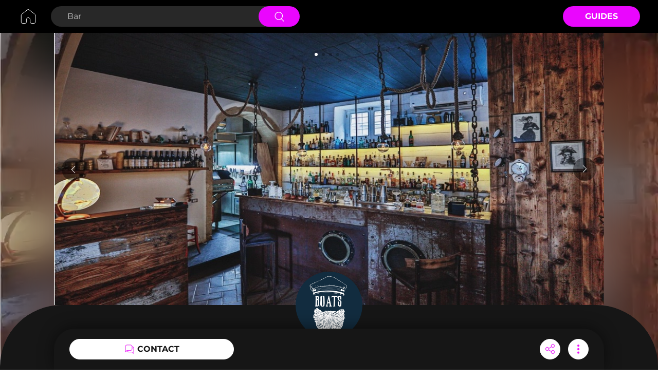

--- FILE ---
content_type: text/html; charset=utf-8
request_url: https://www.cocktayl.co/bars/boats-siracusa/42706/about
body_size: 6515
content:
<!DOCTYPE html><html lang="en"><head><meta charSet="utf-8"/><meta name="viewport" content="width=device-width, initial-scale=1.0"/><link rel="icon" href="/favicon-cocktayl.png" sizes="32x32"/><link href="https://cdn.jsdelivr.net/npm/animate.css@3.5.2/animate.min.css"/><link rel="preconnect" href="https://www.googletagmanager.com"/><script type="application/ld+json">{"@context":"https://schema.org","@type":"WebPage","@id":"https://www.cocktayl.co/bars/boats-siracusa/42706/about","url":"https://www.cocktayl.co/bars/boats-siracusa/42706/about","name":"BOATS Siracusa","datePublished":"2024-03-20T14:58:05.000Z","dateModified":"2024-03-28T03:28:12.000Z","image":[{"@id":"https://firebasestorage.googleapis.com/v0/b/soundclubfirebasestorage.appspot.com/o/uploads%2Fimage%2Fprofile%2F1711352035991-official_Logo_fb.png?alt=media"}]}</script><title>BOATS Siracusa - Cocktayl</title><meta name="robots" content="index,follow"/><meta name="description" content="Discover BOATS Siracusa profile on Cocktayl - location, features and much more."/><meta property="og:title" content="BOATS Siracusa - Cocktayl"/><meta property="og:description" content="Discover BOATS Siracusa profile on Cocktayl - location, features and much more."/><meta property="og:url" content="https://www.cocktayl.co/bars/boats-siracusa/42706/about"/><meta property="og:type" content="website"/><meta property="og:image" content="https://firebasestorage.googleapis.com/v0/b/soundclubfirebasestorage.appspot.com/o/uploads%2Fimage%2Fprofile%2F1711352035991-official_Logo_fb.png?alt=media"/><meta property="og:image:alt" content="BOATS Siracusa - Cocktayl"/><meta property="og:image:type" content="image/png"/><meta property="og:image:width" content="1200"/><meta property="og:image:height" content="630"/><meta property="og:locale" content="en_EN"/><meta property="og:site_name" content="Cocktayl - The Cocktail Bar You Need"/><link rel="canonical" href="https://www.cocktayl.co/bars/boats-siracusa/42706/about"/><link rel="preload" as="image" imageSrcSet="/_next/image?url=https%3A%2F%2Ffirebasestorage.googleapis.com%2Fv0%2Fb%2Fsoundclubfirebasestorage.appspot.com%2Fo%2Fuploads%252Fimage%252Fmedia%252F1711352073249-1_fb.jpg%3Falt%3Dmedia&amp;w=640&amp;q=1 640w, /_next/image?url=https%3A%2F%2Ffirebasestorage.googleapis.com%2Fv0%2Fb%2Fsoundclubfirebasestorage.appspot.com%2Fo%2Fuploads%252Fimage%252Fmedia%252F1711352073249-1_fb.jpg%3Falt%3Dmedia&amp;w=750&amp;q=1 750w, /_next/image?url=https%3A%2F%2Ffirebasestorage.googleapis.com%2Fv0%2Fb%2Fsoundclubfirebasestorage.appspot.com%2Fo%2Fuploads%252Fimage%252Fmedia%252F1711352073249-1_fb.jpg%3Falt%3Dmedia&amp;w=828&amp;q=1 828w, /_next/image?url=https%3A%2F%2Ffirebasestorage.googleapis.com%2Fv0%2Fb%2Fsoundclubfirebasestorage.appspot.com%2Fo%2Fuploads%252Fimage%252Fmedia%252F1711352073249-1_fb.jpg%3Falt%3Dmedia&amp;w=1080&amp;q=1 1080w, /_next/image?url=https%3A%2F%2Ffirebasestorage.googleapis.com%2Fv0%2Fb%2Fsoundclubfirebasestorage.appspot.com%2Fo%2Fuploads%252Fimage%252Fmedia%252F1711352073249-1_fb.jpg%3Falt%3Dmedia&amp;w=1200&amp;q=1 1200w, /_next/image?url=https%3A%2F%2Ffirebasestorage.googleapis.com%2Fv0%2Fb%2Fsoundclubfirebasestorage.appspot.com%2Fo%2Fuploads%252Fimage%252Fmedia%252F1711352073249-1_fb.jpg%3Falt%3Dmedia&amp;w=1920&amp;q=1 1920w, /_next/image?url=https%3A%2F%2Ffirebasestorage.googleapis.com%2Fv0%2Fb%2Fsoundclubfirebasestorage.appspot.com%2Fo%2Fuploads%252Fimage%252Fmedia%252F1711352073249-1_fb.jpg%3Falt%3Dmedia&amp;w=2048&amp;q=1 2048w, /_next/image?url=https%3A%2F%2Ffirebasestorage.googleapis.com%2Fv0%2Fb%2Fsoundclubfirebasestorage.appspot.com%2Fo%2Fuploads%252Fimage%252Fmedia%252F1711352073249-1_fb.jpg%3Falt%3Dmedia&amp;w=3840&amp;q=1 3840w" imageSizes="100vw"/><meta name="next-head-count" content="22"/><link rel="preload" href="/_next/static/css/464b370c4ea9d386.css" as="style"/><link rel="stylesheet" href="/_next/static/css/464b370c4ea9d386.css" data-n-g=""/><noscript data-n-css=""></noscript><script defer="" nomodule="" src="/_next/static/chunks/polyfills-c67a75d1b6f99dc8.js"></script><script defer="" src="/_next/static/chunks/7224.fa4aa867247d5907.js"></script><script defer="" src="/_next/static/chunks/9590.8f0b7535307b9b72.js"></script><script src="/_next/static/chunks/webpack-20bbf9eff618bab9.js" defer=""></script><script src="/_next/static/chunks/framework-b3442b32a4bc4cd8.js" defer=""></script><script src="/_next/static/chunks/main-722dd7a103a6062c.js" defer=""></script><script src="/_next/static/chunks/pages/_app-e9735f1be9abd71b.js" defer=""></script><script src="/_next/static/chunks/29107295-3dab7624acc0e0b4.js" defer=""></script><script src="/_next/static/chunks/9865-f1be5c453e6925e3.js" defer=""></script><script src="/_next/static/chunks/9319-ed700b640763c011.js" defer=""></script><script src="/_next/static/chunks/346-1dabe9478c53a6ba.js" defer=""></script><script src="/_next/static/chunks/2738-bf6f55b2990134d3.js" defer=""></script><script src="/_next/static/chunks/2460-b0184684b7a8ea7c.js" defer=""></script><script src="/_next/static/chunks/793-be9b28d05da19c2a.js" defer=""></script><script src="/_next/static/chunks/3732-cbcf54547f375744.js" defer=""></script><script src="/_next/static/chunks/2366-3b466ee41a59f244.js" defer=""></script><script src="/_next/static/chunks/pages/%5Bcategory%5D/%5Bslug%5D/%5Bid%5D/%5BtabType%5D-08b37a5cc76548d5.js" defer=""></script><script src="/_next/static/IGzBc6fdrYq4YJg2vngMa/_buildManifest.js" defer=""></script><script src="/_next/static/IGzBc6fdrYq4YJg2vngMa/_ssgManifest.js" defer=""></script></head><body><div id="__next"><div class="bg-black relative"><div class="" style="display:flex;flex-direction:column;height:100%;width:100%;min-height:100vh"><div class="sm:block hidden bg-realblack"><div class="wrapper mx-auto py-3"><form action="/explore/bars"><div class="flex flex-row items-center justify-between"><div class="flex flex-row items-center"><div class="mr-6" style="height:40px"><a href="/"><span style="box-sizing:border-box;display:inline-block;overflow:hidden;width:initial;height:initial;background:none;opacity:1;border:0;margin:0;padding:0;position:relative;max-width:100%"><span style="box-sizing:border-box;display:block;width:initial;height:initial;background:none;opacity:1;border:0;margin:0;padding:0;max-width:100%"><img style="display:block;max-width:100%;width:initial;height:initial;background:none;opacity:1;border:0;margin:0;padding:0" alt="" aria-hidden="true" src="data:image/svg+xml,%3csvg%20xmlns=%27http://www.w3.org/2000/svg%27%20version=%271.1%27%20width=%2740%27%20height=%2740%27/%3e"/></span><img alt="Cocktayl home" src="[data-uri]" decoding="async" data-nimg="intrinsic" style="position:absolute;top:0;left:0;bottom:0;right:0;box-sizing:border-box;padding:0;border:none;margin:auto;display:block;width:0;height:0;min-width:100%;max-width:100%;min-height:100%;max-height:100%"/><noscript><img alt="Cocktayl home" srcSet="/images/cocktayl/home.svg 1x, /images/cocktayl/home.svg 2x" src="/images/cocktayl/home.svg" decoding="async" data-nimg="intrinsic" style="position:absolute;top:0;left:0;bottom:0;right:0;box-sizing:border-box;padding:0;border:none;margin:auto;display:block;width:0;height:0;min-width:100%;max-width:100%;min-height:100%;max-height:100%" loading="lazy"/></noscript></span></a></div><div class="bg-grayBackground rounded-full flex flex-row items-center justify-between pl-8 h-10 w-480px"><input name="search" type="search" class="bg-grayBackground font-regular text-base text-white placeholder:text-white3 outline-0 w-335px" aria-label="Search Bar" placeholder="Bar" value=""/><button type="submit" class="bg-cocktaylPink flex justify-center items-center h-10 w-80px -mr-1 rounded-full cursor-pointer"><span style="box-sizing:border-box;display:inline-block;overflow:hidden;width:initial;height:initial;background:none;opacity:1;border:0;margin:0;padding:0;position:relative;max-width:100%"><span style="box-sizing:border-box;display:block;width:initial;height:initial;background:none;opacity:1;border:0;margin:0;padding:0;max-width:100%"><img style="display:block;max-width:100%;width:initial;height:initial;background:none;opacity:1;border:0;margin:0;padding:0" alt="" aria-hidden="true" src="data:image/svg+xml,%3csvg%20xmlns=%27http://www.w3.org/2000/svg%27%20version=%271.1%27%20width=%2720%27%20height=%2720%27/%3e"/></span><img alt="search" src="[data-uri]" decoding="async" data-nimg="intrinsic" style="position:absolute;top:0;left:0;bottom:0;right:0;box-sizing:border-box;padding:0;border:none;margin:auto;display:block;width:0;height:0;min-width:100%;max-width:100%;min-height:100%;max-height:100%"/><noscript><img alt="search" srcSet="/icons/ic_search.svg 1x, /icons/ic_search.svg 2x" src="/icons/ic_search.svg" decoding="async" data-nimg="intrinsic" style="position:absolute;top:0;left:0;bottom:0;right:0;box-sizing:border-box;padding:0;border:none;margin:auto;display:block;width:0;height:0;min-width:100%;max-width:100%;min-height:100%;max-height:100%" loading="lazy"/></noscript></span></button></div></div><div class="flex flex-row items-center"><a class="bg-cocktaylPink flex justify-center items-center w-150px h-40px rounded-full uppercase cursor-pointer" href="/guides"><div class="text-white text-base font-bold">Guides</div></a></div></div></form></div></div><div class="profile-content-view" style="flex-direction:column;margin-top:0"><div class="flex flex-col flex-1 bg-black"><div class="bg-black mb-0 flex-1 flex flex-col"><div class="flex flex-col h-[650px] self-stretch relative"><span style="box-sizing:border-box;display:block;overflow:hidden;width:initial;height:initial;background:none;opacity:1;border:0;margin:0;padding:0;position:absolute;top:0;left:0;bottom:0;right:0"><img alt="BOATS Siracusa Bar" sizes="100vw" srcSet="/_next/image?url=https%3A%2F%2Ffirebasestorage.googleapis.com%2Fv0%2Fb%2Fsoundclubfirebasestorage.appspot.com%2Fo%2Fuploads%252Fimage%252Fmedia%252F1711352073249-1_fb.jpg%3Falt%3Dmedia&amp;w=640&amp;q=1 640w, /_next/image?url=https%3A%2F%2Ffirebasestorage.googleapis.com%2Fv0%2Fb%2Fsoundclubfirebasestorage.appspot.com%2Fo%2Fuploads%252Fimage%252Fmedia%252F1711352073249-1_fb.jpg%3Falt%3Dmedia&amp;w=750&amp;q=1 750w, /_next/image?url=https%3A%2F%2Ffirebasestorage.googleapis.com%2Fv0%2Fb%2Fsoundclubfirebasestorage.appspot.com%2Fo%2Fuploads%252Fimage%252Fmedia%252F1711352073249-1_fb.jpg%3Falt%3Dmedia&amp;w=828&amp;q=1 828w, /_next/image?url=https%3A%2F%2Ffirebasestorage.googleapis.com%2Fv0%2Fb%2Fsoundclubfirebasestorage.appspot.com%2Fo%2Fuploads%252Fimage%252Fmedia%252F1711352073249-1_fb.jpg%3Falt%3Dmedia&amp;w=1080&amp;q=1 1080w, /_next/image?url=https%3A%2F%2Ffirebasestorage.googleapis.com%2Fv0%2Fb%2Fsoundclubfirebasestorage.appspot.com%2Fo%2Fuploads%252Fimage%252Fmedia%252F1711352073249-1_fb.jpg%3Falt%3Dmedia&amp;w=1200&amp;q=1 1200w, /_next/image?url=https%3A%2F%2Ffirebasestorage.googleapis.com%2Fv0%2Fb%2Fsoundclubfirebasestorage.appspot.com%2Fo%2Fuploads%252Fimage%252Fmedia%252F1711352073249-1_fb.jpg%3Falt%3Dmedia&amp;w=1920&amp;q=1 1920w, /_next/image?url=https%3A%2F%2Ffirebasestorage.googleapis.com%2Fv0%2Fb%2Fsoundclubfirebasestorage.appspot.com%2Fo%2Fuploads%252Fimage%252Fmedia%252F1711352073249-1_fb.jpg%3Falt%3Dmedia&amp;w=2048&amp;q=1 2048w, /_next/image?url=https%3A%2F%2Ffirebasestorage.googleapis.com%2Fv0%2Fb%2Fsoundclubfirebasestorage.appspot.com%2Fo%2Fuploads%252Fimage%252Fmedia%252F1711352073249-1_fb.jpg%3Falt%3Dmedia&amp;w=3840&amp;q=1 3840w" src="/_next/image?url=https%3A%2F%2Ffirebasestorage.googleapis.com%2Fv0%2Fb%2Fsoundclubfirebasestorage.appspot.com%2Fo%2Fuploads%252Fimage%252Fmedia%252F1711352073249-1_fb.jpg%3Falt%3Dmedia&amp;w=3840&amp;q=1" decoding="async" data-nimg="fill" class="" style="position:absolute;top:0;left:0;bottom:0;right:0;box-sizing:border-box;padding:0;border:none;margin:auto;display:block;width:0;height:0;min-width:100%;max-width:100%;min-height:100%;max-height:100%;object-fit:fill"/></span><div class="bg-white/2 absolute bottom-0 left-0 right-0 top-0" style="backdrop-filter:blur(40px)"></div></div><div class="css-175oi2r r-1pz39u2 r-2g1eyi" style="border-top-left-radius:120px;border-top-right-radius:120px;margin-top:-120px"><div class="css-175oi2r" style="align-self:center;max-width:1070px;width:100%"><div class="css-175oi2r"><div class="css-175oi2r" style="align-self:center"><div class="css-175oi2r r-1awozwy r-13awgt0 r-eqz5dr"><div class="css-175oi2r" style="flex-direction:row;margin-top:25px;align-items:center"><div dir="auto" class="css-1rynq56 r-jwli3a r-1gknse6 r-zz5t5d r-37tt59 r-q4m81j"><h1>BOATS Siracusa</h1></div></div><div dir="auto" class="css-1rynq56 r-xuwztm r-yv33h5 r-ubezar r-14yzgew" style="margin-top:13px">@<!-- -->boatssirac4187</div><div class="css-175oi2r r-18u37iz" style="align-items:center;margin-top:15px"><div class="css-175oi2r r-1awozwy r-18u37iz r-1x82fx" style="margin-left:0px"><div dir="auto" class="css-1rynq56 r-dnmrzs r-1udh08x r-1udbk01 r-3s2u2q r-1iln25a" style="color:rgba(255,255,255,1.00);line-height:20px;font-size:16px;font-family:Montserrat-Regular">Open</div></div></div></div></div><div class="css-175oi2r r-18u37iz" style="margin-top:34px;margin-right:16px;margin-left:16px;justify-content:space-between;align-items:flex-end"><div class="css-175oi2r r-1awozwy r-18u37iz"><span style="box-sizing:border-box;display:inline-block;overflow:hidden;width:20px;height:20px;background:none;opacity:1;border:0;margin:0;padding:0;position:relative"><img alt="photo" src="[data-uri]" decoding="async" data-nimg="fixed" class="" style="position:absolute;top:0;left:0;bottom:0;right:0;box-sizing:border-box;padding:0;border:none;margin:auto;display:block;width:0;height:0;min-width:100%;max-width:100%;min-height:100%;max-height:100%;object-fit:cover"/><noscript><img alt="photo" srcSet="/_next/image?url=%2F_next%2Fstatic%2Fmedia%2Fic_tag_general.6c7dae68.png&amp;w=32&amp;q=100 1x, /_next/image?url=%2F_next%2Fstatic%2Fmedia%2Fic_tag_general.6c7dae68.png&amp;w=48&amp;q=100 2x" src="/_next/image?url=%2F_next%2Fstatic%2Fmedia%2Fic_tag_general.6c7dae68.png&amp;w=48&amp;q=100" decoding="async" data-nimg="fixed" style="position:absolute;top:0;left:0;bottom:0;right:0;box-sizing:border-box;padding:0;border:none;margin:auto;display:block;width:0;height:0;min-width:100%;max-width:100%;min-height:100%;max-height:100%;object-fit:cover" class="" loading="lazy"/></noscript></span><div dir="auto" class="css-1rynq56 r-jwli3a r-yv33h5 r-ubezar r-rjixqe" style="margin-left:8px">Indoor &amp; Outdoor</div></div><div dir="auto" class="css-1rynq56 r-xuwztm r-yv33h5 r-ubezar r-rjixqe r-1ow6zhx r-156q2ks r-u8s1d r-q4m81j r-13qz1uu r-417010"> </div><div tabindex="0" class="css-175oi2r r-1i6wzkk r-lrvibr r-1loqt21 r-1otgn73 r-1awozwy r-18u37iz" style="transition-duration:0s"><span style="box-sizing:border-box;display:inline-block;overflow:hidden;width:20px;height:20px;background:none;opacity:1;border:0;margin:0;padding:0;position:relative"><img alt="photo" src="[data-uri]" decoding="async" data-nimg="fixed" class="" style="position:absolute;top:0;left:0;bottom:0;right:0;box-sizing:border-box;padding:0;border:none;margin:auto;display:block;width:0;height:0;min-width:100%;max-width:100%;min-height:100%;max-height:100%;object-fit:cover"/><noscript><img alt="photo" srcSet="/_next/image?url=%2F_next%2Fstatic%2Fmedia%2Fic_location_pin.b65cd7c4.png&amp;w=32&amp;q=100 1x, /_next/image?url=%2F_next%2Fstatic%2Fmedia%2Fic_location_pin.b65cd7c4.png&amp;w=48&amp;q=100 2x" src="/_next/image?url=%2F_next%2Fstatic%2Fmedia%2Fic_location_pin.b65cd7c4.png&amp;w=48&amp;q=100" decoding="async" data-nimg="fixed" style="position:absolute;top:0;left:0;bottom:0;right:0;box-sizing:border-box;padding:0;border:none;margin:auto;display:block;width:0;height:0;min-width:100%;max-width:100%;min-height:100%;max-height:100%;object-fit:cover" class="" loading="lazy"/></noscript></span><div dir="auto" class="css-1rynq56 r-jwli3a r-yv33h5 r-ubezar r-rjixqe" style="margin-left:5px"><address style="font-style:normal">Siracusa</address></div></div></div></div><div class="css-175oi2r"></div><div class="css-175oi2r"></div><div class="css-175oi2r"></div><div class="css-175oi2r"></div></div></div><div class="css-175oi2r r-2g1eyi r-eqz5dr r-1udh08x r-b6sd5j" style="margin-top:20px;max-width:1070px;width:100%;align-self:center"><div><div class="flex flex-wrap"><div class="w-full"><div class="text-xs font-medium  text-center text-gray-500 dark:text-gray-400 "><ul class="flex sm:flex-wrap -mb-px w-full mb-3"><li class="flex-auto mr-0"><a class="w-full relative inline-block p-6 w-full rounded-t-lg border-b border-gray dark:text-blue-500" data-toggle="tab" role="button" aria-current="page" style="font-size:16px;height:70px;font-family:Montserrat-Bold;color:#FFFFFF" href="/bars/boats-siracusa/42706/about#about"><h2>About</h2><div class="bg-cocktaylPink" style="position:absolute;bottom:-1.5px;left:0;width:100%;height:2px;border-radius:1px"></div></a></li><li class="flex-auto mr-0"><a class="w-full relative inline-block p-6 w-full text-blue-600 rounded-t-lg border-b border-gray active dark:text-blue-500" data-toggle="tab" role="button" aria-current="page" style="font-size:16px;height:70px;font-family:Montserrat-Bold;color:#535353" href="/bars/boats-siracusa/42706/about#media">Media</a></li></ul><div class="relative flex flex-col min-w-0 break-words w-full mb-1 "><div class="px-0 flex-auto"><div class="tab-content tab-space"><div class="hidden" id="link0"><div class="css-175oi2r r-1pz39u2 r-6cv0rn r-1l7z4oj"><div class=""><div class="css-175oi2r r-1awozwy r-18u37iz r-1777fci r-1ha4jm4 r-zemqia r-1h84pjw r-rs99b7 r-1iud8zs r-gy4na3" style="margin-top:30px;margin-right:16px;margin-left:16px"><div tabindex="0" class="css-175oi2r r-1i6wzkk r-lrvibr r-1loqt21 r-1otgn73 r-1awozwy r-1h84pjw r-13awgt0 r-18u37iz r-1iud8zs r-1777fci r-1qwsnf2" style="transition-duration:0s"><div class="css-175oi2r r-1awozwy r-1h84pjw r-13awgt0 r-18u37iz r-1iud8zs r-1777fci"><div dir="auto" class="css-1rynq56 r-jwli3a r-1gknse6 r-ubezar r-14yzgew" style="text-transform:uppercase"><h2>Features</h2></div></div></div></div></div><div class=""><div class="css-175oi2r r-18u37iz r-1w6e6rj r-1ah4tor" style="margin-top:30px;padding-right:16px;padding-left:16px"><div tabindex="0" class="css-175oi2r r-1i6wzkk r-lrvibr r-1loqt21 r-1otgn73" style="transition-duration:0s"><div class="css-175oi2r r-1awozwy r-c8f5pn r-1ylenci r-1g7fiml r-1777fci r-1rngwi6 r-1pcdyqj r-199wky7"><a rel="nofollow" target="_blank" style="display:flex;justify-content:center;align-items:center" href="https://boats.business.site/?m=true"><span style="box-sizing:border-box;display:inline-block;overflow:hidden;width:20px;height:20px;background:none;opacity:1;border:0;margin:0;padding:0;position:relative"><img alt="photo" src="[data-uri]" decoding="async" data-nimg="fixed" class="" style="position:absolute;top:0;left:0;bottom:0;right:0;box-sizing:border-box;padding:0;border:none;margin:auto;display:block;width:0;height:0;min-width:100%;max-width:100%;min-height:100%;max-height:100%;object-fit:cover"/><noscript><img alt="photo" srcSet="/_next/image?url=%2F_next%2Fstatic%2Fmedia%2Fic_website_gray.355fe140.png&amp;w=32&amp;q=100 1x, /_next/image?url=%2F_next%2Fstatic%2Fmedia%2Fic_website_gray.355fe140.png&amp;w=48&amp;q=100 2x" src="/_next/image?url=%2F_next%2Fstatic%2Fmedia%2Fic_website_gray.355fe140.png&amp;w=48&amp;q=100" decoding="async" data-nimg="fixed" style="position:absolute;top:0;left:0;bottom:0;right:0;box-sizing:border-box;padding:0;border:none;margin:auto;display:block;width:0;height:0;min-width:100%;max-width:100%;min-height:100%;max-height:100%;object-fit:cover" class="" loading="lazy"/></noscript></span></a><h3 class="hidden">Website</h3></div></div></div><div class="css-175oi2r r-knv0ih"></div></div><div style="margin-top:30px"></div><div style="margin-top:30px"></div><div style="margin-top:18px"></div><div style="margin-top:14px"></div></div></div><div class="hidden" id="link1"></div></div></div></div></div></div></div></div></div><div class="css-175oi2r"><div class="css-175oi2r"></div><div class="css-175oi2r"></div><div class="css-175oi2r"></div><div class="css-175oi2r"></div><div class="css-175oi2r"></div><div class="css-175oi2r"></div></div><div class="css-175oi2r" style="height:80px;margin-top:-30px;justify-content:space-between;flex-direction:row;max-width:1070px;width:100%;align-self:center;padding-right:30px;padding-left:30px;border-top-left-radius:40px;border-top-right-radius:40px;align-items:center;background-color:rgba(22,22,22,1.00);filter:drop-shadow(0px -2px 15px rgba(0, 0, 0, 0.5));position:fixed;bottom:0px"><div tabindex="0" class="css-175oi2r r-1i6wzkk r-lrvibr r-1loqt21 r-1otgn73 r-1awozwy r-14lw9ot r-11mg6pl r-1tw7wh r-rs99b7 r-18u37iz r-eu3ka r-1777fci r-y3t9qe r-d9fdf6 r-9dcw1g" style="transition-duration:0s"><span style="box-sizing:border-box;display:inline-block;overflow:hidden;width:20px;height:20px;background:none;opacity:1;border:0;margin:0;padding:0;position:relative"><img alt="contact" src="[data-uri]" decoding="async" data-nimg="fixed" class="" style="position:absolute;top:0;left:0;bottom:0;right:0;box-sizing:border-box;padding:0;border:none;margin:auto;display:block;width:0;height:0;min-width:100%;max-width:100%;min-height:100%;max-height:100%;object-fit:cover"/><noscript><img alt="contact" srcSet="/_next/image?url=%2F_next%2Fstatic%2Fmedia%2Fic_chat.96c55888.png&amp;w=32&amp;q=100 1x, /_next/image?url=%2F_next%2Fstatic%2Fmedia%2Fic_chat.96c55888.png&amp;w=48&amp;q=100 2x" src="/_next/image?url=%2F_next%2Fstatic%2Fmedia%2Fic_chat.96c55888.png&amp;w=48&amp;q=100" decoding="async" data-nimg="fixed" style="position:absolute;top:0;left:0;bottom:0;right:0;box-sizing:border-box;padding:0;border:none;margin:auto;display:block;width:0;height:0;min-width:100%;max-width:100%;min-height:100%;max-height:100%;object-fit:cover" class="" loading="lazy"/></noscript></span><div dir="auto" class="css-1rynq56 r-1gknse6 r-ubezar r-rjixqe r-1f6r7vd r-q4m81j" style="text-transform:uppercase;color:rgba(22,22,22,1.00)"><h2>Contact</h2></div></div><div class="css-175oi2r" style="flex-direction:row;align-items:center;margin-left:0px"><div tabindex="0" class="css-175oi2r r-1i6wzkk r-lrvibr r-1loqt21 r-1otgn73" style="display:flex;border-top-width:1px;border-right-width:1px;border-bottom-width:1px;border-left-width:1px;border-top-color:rgba(255,255,255,1.00);border-right-color:rgba(255,255,255,1.00);border-bottom-color:rgba(255,255,255,1.00);border-left-color:rgba(255,255,255,1.00);background-color:rgba(255,255,255,1.00);border-top-left-radius:20px;border-top-right-radius:20px;border-bottom-right-radius:20px;border-bottom-left-radius:20px;align-items:center;justify-content:center;width:40px;height:40px;margin-right:15px;transition-duration:0s"><span style="box-sizing:border-box;display:inline-block;overflow:hidden;width:24px;height:24px;background:none;opacity:1;border:0;margin:0;padding:0;position:relative"><img alt="share" src="[data-uri]" decoding="async" data-nimg="fixed" class="" style="position:absolute;top:0;left:0;bottom:0;right:0;box-sizing:border-box;padding:0;border:none;margin:auto;display:block;width:0;height:0;min-width:100%;max-width:100%;min-height:100%;max-height:100%;object-fit:cover"/><noscript><img alt="share" srcSet="/_next/image?url=%2F_next%2Fstatic%2Fmedia%2Fic_share.c2782b36.png&amp;w=32&amp;q=100 1x, /_next/image?url=%2F_next%2Fstatic%2Fmedia%2Fic_share.c2782b36.png&amp;w=48&amp;q=100 2x" src="/_next/image?url=%2F_next%2Fstatic%2Fmedia%2Fic_share.c2782b36.png&amp;w=48&amp;q=100" decoding="async" data-nimg="fixed" style="position:absolute;top:0;left:0;bottom:0;right:0;box-sizing:border-box;padding:0;border:none;margin:auto;display:block;width:0;height:0;min-width:100%;max-width:100%;min-height:100%;max-height:100%;object-fit:cover" class="" loading="lazy"/></noscript></span></div><div tabindex="0" class="css-175oi2r r-1i6wzkk r-lrvibr r-1loqt21 r-1otgn73 r-1awozwy r-14lw9ot r-11mg6pl r-y47klf r-rs99b7 r-eu3ka r-1777fci r-1aockid" style="transition-duration:0s"><span style="box-sizing:border-box;display:inline-block;overflow:hidden;width:24px;height:24px;background:none;opacity:1;border:0;margin:0;padding:0;position:relative"><img alt="more menu" src="[data-uri]" decoding="async" data-nimg="fixed" class="" style="position:absolute;top:0;left:0;bottom:0;right:0;box-sizing:border-box;padding:0;border:none;margin:auto;display:block;width:0;height:0;min-width:100%;max-width:100%;min-height:100%;max-height:100%;object-fit:cover"/><noscript><img alt="more menu" srcSet="/_next/image?url=%2F_next%2Fstatic%2Fmedia%2Fic_more.02107f21.png&amp;w=32&amp;q=100 1x, /_next/image?url=%2F_next%2Fstatic%2Fmedia%2Fic_more.02107f21.png&amp;w=48&amp;q=100 2x" src="/_next/image?url=%2F_next%2Fstatic%2Fmedia%2Fic_more.02107f21.png&amp;w=48&amp;q=100" decoding="async" data-nimg="fixed" style="position:absolute;top:0;left:0;bottom:0;right:0;box-sizing:border-box;padding:0;border:none;margin:auto;display:block;width:0;height:0;min-width:100%;max-width:100%;min-height:100%;max-height:100%;object-fit:cover" class="" loading="lazy"/></noscript></span></div></div></div></div></div></div><div style="height:64px;align-self:stretch;background-color:#161616"></div></div></div></div><script id="__NEXT_DATA__" type="application/json">{"props":{"pageProps":{"item":{"id":42706,"username":"boatssirac4187","nickname":"BOATS Siracusa","profileId":12457517,"globalId":"SCBARAA000003860","description":null,"latitude":"37.06372500","longitude":"15.29341800","cityId":60871,"countryId":107,"stateId":1709,"mapLink":"https://google.com/maps/place/?q=place_id:ChIJj64utB_MExMRJV_hILluRxo","transportUrl":"https://omio.sjv.io/e4039D","rating":null,"venueRating":5,"venueStatus":1,"profileStatus":1,"venue":null,"address":"5 Via Dell'Apollonion","postcode":"96100","youtube":null,"instagram":"https://www.instagram.com/boatsortigia/?hl=en","tiktok":null,"facebook":"https://www.facebook.com/boatsortigia/","spotify":null,"twitter":null,"linkedin":null,"wikipedia":null,"founding":null,"founding_unit":null,"social_IGFollowers":null,"social_FBFollowers":null,"social_TwitterFollowers":null,"social_SpotifyFollowers":null,"social_YoutubeFollowers":null,"accomodationUrl":"https://www.stay22.com/embed/gm?aid=soundclub\u0026lat=37.063725\u0026lng=15.293418\u0026maincolor=77777C\u0026eseetz=auto\u0026markerimage=https%3A%2F%2Ffirebasestorage.googleapis.com%2Fv0%2Fb%2Fsoundclubfirebasestorage.appspot.com%2Fo%2Fuploads%252Fimage%252Fprofile%252F1711352035991-official_Logo_fb.png%3Falt%3Dmedia","businessNotes":null,"businessClient":null,"businessAttendant":null,"businessRevenue":null,"businessCompany":null,"businessOwner":null,"isOfficial":false,"capacity":null,"roomCount":null,"contactWebsite_follow_link":null,"bookEmail":"boatsortigia@gmail.com","bookPhone":"(+39) 3288818373","bookWebsite":null,"proStatus":null,"claimStatus":1,"proAdminUserId":null,"draftSourceId":null,"isPro":false,"isCalendarEnabled":true,"isMenu":null,"isOverview":null,"isAmenity":null,"isFaq":null,"categoryType":8,"companyHomeCount":0,"isBookingButton":true,"tierStatus":6,"createdAt":"2024-03-20T14:58:05.000Z","updatedAt":"2024-03-28T03:28:12.000Z","stateCode":"82","stateName":"Sicily","location":"Siracusa","city":"Siracusa","nationality":"Italy","regionName":"Europe","subRegionName":"Southern Europe","countryCode":"IT","wall":{"totalWall":0,"officialCount":0,"last":""},"memory":{"totalCount":0,"last":"","rating":""},"media":{"totalCount":5,"totalVideoCount":0,"totalPhotoCount":5},"covers":[{"id":2986170,"profileId":12457517,"albumId":6,"mediaType":"image","image":"https://firebasestorage.googleapis.com/v0/b/soundclubfirebasestorage.appspot.com/o/uploads%2Fimage%2Fmedia%2F1711352073249-1_fb.jpg?alt=media","image_small":null,"image_medium":null,"video":null,"createdAt":"2024-03-25T07:34:36.000Z","updatedAt":"2024-03-25T07:34:36.000Z","isLink":0,"author":null,"status":1,"menuId":null},{"id":2986169,"profileId":12457517,"albumId":6,"mediaType":"image","image":"https://firebasestorage.googleapis.com/v0/b/soundclubfirebasestorage.appspot.com/o/uploads%2Fimage%2Fmedia%2F1711352058862-3_fb.jpg?alt=media","image_small":null,"image_medium":null,"video":null,"createdAt":"2024-03-25T07:34:21.000Z","updatedAt":"2024-03-25T07:34:21.000Z","isLink":0,"author":null,"status":1,"menuId":null},{"id":2986168,"profileId":12457517,"albumId":6,"mediaType":"image","image":"https://firebasestorage.googleapis.com/v0/b/soundclubfirebasestorage.appspot.com/o/uploads%2Fimage%2Fmedia%2F1711352058568-4_fb.jpg?alt=media","image_small":null,"image_medium":null,"video":null,"createdAt":"2024-03-25T07:34:21.000Z","updatedAt":"2024-03-25T07:34:21.000Z","isLink":0,"author":null,"status":1,"menuId":null},{"id":2986167,"profileId":12457517,"albumId":6,"mediaType":"image","image":"https://firebasestorage.googleapis.com/v0/b/soundclubfirebasestorage.appspot.com/o/uploads%2Fimage%2Fmedia%2F1711352058214-5_fb.jpg?alt=media","image_small":null,"image_medium":null,"video":null,"createdAt":"2024-03-25T07:34:21.000Z","updatedAt":"2024-03-25T07:34:21.000Z","isLink":0,"author":null,"status":1,"menuId":null}],"contact":{"id":12457517,"username":"boatssirac4187","email":"boatsortigia@gmail.com","phone":"(+39) 3288818373","website":"https://boats.business.site/?m=true","socialIds":null,"location":null,"streetLocation":null,"globalId":"SCBARAA000003860"},"photos":[],"tags":[{"id":2,"pid":0,"second_pid":null,"level":0,"type":0,"title":"Venue","description":null,"icon":"","order":0,"category":0,"filter_slug":"Venue","createdAt":null,"updatedAt":null,"name":"Venue","children":[{"id":600,"pid":1,"second_pid":null,"level":1,"type":0,"title":"Features","description":null,"icon":"Local:iconTagFeature","order":0,"category":9,"filter_slug":"Features","createdAt":null,"updatedAt":null,"name":"Features","children":[{"id":601,"pid":600,"second_pid":null,"level":2,"type":0,"title":"Upscale","description":null,"icon":"","order":0,"category":9,"filter_slug":"Upscale","createdAt":null,"updatedAt":null,"name":"Upscale","leafCount":1,"isLeaf":true,"minValue":null,"maxValue":null,"unit":null,"label":null},{"id":609,"pid":600,"second_pid":null,"level":2,"type":0,"title":"Rooftop","description":null,"icon":"","order":0,"category":9,"filter_slug":"Rooftop","createdAt":null,"updatedAt":null,"name":"Rooftop","leafCount":1,"isLeaf":true,"minValue":null,"maxValue":null,"unit":null,"label":null},{"id":617,"pid":600,"second_pid":null,"level":2,"type":0,"title":"Themed","description":null,"icon":null,"order":0,"category":9,"filter_slug":"Themed","createdAt":null,"updatedAt":null,"name":"Themed","leafCount":1,"isLeaf":true,"minValue":null,"maxValue":null,"unit":null,"label":null},{"id":628,"pid":600,"second_pid":null,"level":2,"type":0,"title":"Terrace","description":null,"icon":null,"order":0,"category":9,"filter_slug":"Terrace","createdAt":null,"updatedAt":null,"name":"Terrace","leafCount":1,"isLeaf":true,"minValue":null,"maxValue":null,"unit":null,"label":null}],"leafCount":4},{"id":800,"pid":2,"second_pid":null,"level":1,"type":0,"title":"Venue_2","description":null,"icon":"Local:iconTagVenue","order":0,"category":16,"filter_slug":"Venue_2","createdAt":null,"updatedAt":null,"name":"Venue_2","children":[{"id":801,"pid":800,"second_pid":null,"level":2,"type":0,"title":"Indoor \u0026 Outdoor","description":null,"icon":"","order":0,"category":16,"filter_slug":"Indoor \u0026 Outdoor","createdAt":null,"updatedAt":null,"name":"Indoor \u0026 Outdoor","leafCount":1,"isLeaf":true,"minValue":null,"maxValue":null,"unit":null,"label":null}],"leafCount":1},{"id":900,"pid":2,"second_pid":null,"level":1,"type":0,"title":"Area","description":null,"icon":"Local:iconTagArea","order":0,"category":12,"filter_slug":"Area","createdAt":null,"updatedAt":null,"name":"Area","children":[{"id":901,"pid":900,"second_pid":null,"level":2,"type":0,"title":"City","description":null,"icon":"","order":0,"category":12,"filter_slug":"City","createdAt":null,"updatedAt":null,"name":"City","leafCount":1,"isLeaf":true,"minValue":null,"maxValue":null,"unit":null,"label":null}],"leafCount":1},{"id":1600,"pid":2,"second_pid":null,"level":1,"type":0,"title":"Service","description":null,"icon":"Local:iconTagService","order":0,"category":18,"filter_slug":"Service","createdAt":null,"updatedAt":null,"name":"Service","children":[{"id":1602,"pid":1600,"second_pid":null,"level":2,"type":0,"title":"Bar","description":null,"icon":null,"order":0,"category":18,"filter_slug":"Bar","createdAt":null,"updatedAt":null,"name":"Bar","leafCount":1,"isLeaf":true,"minValue":null,"maxValue":null,"unit":null,"label":null},{"id":1603,"pid":1600,"second_pid":null,"level":2,"type":0,"title":"Restaurant","description":null,"icon":null,"order":0,"category":18,"filter_slug":"Restaurant","createdAt":null,"updatedAt":null,"name":"Restaurant","leafCount":1,"isLeaf":true,"minValue":null,"maxValue":null,"unit":null,"label":null}],"leafCount":2},{"id":2400,"pid":2,"second_pid":null,"level":1,"type":0,"title":"Size","description":null,"icon":"Local:iconTagSize","order":0,"category":24,"filter_slug":null,"createdAt":null,"updatedAt":null,"name":"Size","children":[{"id":2402,"pid":2400,"second_pid":null,"level":2,"type":0,"title":"S - 21-50","description":null,"icon":null,"order":0,"category":24,"filter_slug":"S - 21-50","createdAt":null,"updatedAt":null,"name":"S - 21-50","leafCount":1,"isLeaf":true,"minValue":null,"maxValue":null,"unit":null,"label":null}],"leafCount":1}],"leafCount":5},{"id":3,"pid":0,"second_pid":null,"level":0,"type":0,"title":"Entry","description":null,"icon":"","order":0,"category":0,"filter_slug":"Entry","createdAt":null,"updatedAt":null,"name":"Entry","children":[{"id":1000,"pid":3,"second_pid":null,"level":1,"type":0,"title":"Dress code","description":null,"icon":"Local:iconTagDress","order":0,"category":13,"filter_slug":"Dress code","createdAt":null,"updatedAt":null,"name":"Dress code","children":[{"id":1001,"pid":1000,"second_pid":null,"level":2,"type":0,"title":"Casual","description":null,"icon":"","order":0,"category":13,"filter_slug":"Casual","createdAt":null,"updatedAt":null,"name":"Casual","leafCount":1,"isLeaf":true,"minValue":null,"maxValue":null,"unit":null,"label":null}],"leafCount":1},{"id":1500,"pid":3,"second_pid":null,"level":1,"type":0,"title":"Price","description":null,"icon":"Local:iconTagPrice","order":0,"category":17,"filter_slug":"Price","createdAt":null,"updatedAt":null,"name":"Price","children":[{"id":1502,"pid":1500,"second_pid":null,"level":2,"type":0,"title":"2 CC","description":null,"icon":null,"order":0,"category":17,"filter_slug":"2 CC","createdAt":null,"updatedAt":null,"name":"2 CC","leafCount":1,"isLeaf":true,"minValue":null,"maxValue":null,"unit":null,"label":null}],"leafCount":1}],"leafCount":2}],"isConnect":false,"isFollow":false,"totalFollower":0,"totalFollowing":0,"totalConnection":0,"avatar":"https://firebasestorage.googleapis.com/v0/b/soundclubfirebasestorage.appspot.com/o/uploads%2Fimage%2Fprofile%2F1711352052668-1_fb.jpg?alt=media","thumbnailImage":"https://firebasestorage.googleapis.com/v0/b/soundclubfirebasestorage.appspot.com/o/uploads%2Fimage%2Fprofile%2F1711352052668-1_fb.jpg?alt=media","logo":"https://firebasestorage.googleapis.com/v0/b/soundclubfirebasestorage.appspot.com/o/uploads%2Fimage%2Fprofile%2F1711352035991-official_Logo_fb.png?alt=media","coverPic":null,"bio":" ","genres":[],"calendar":[],"tag_venue_2":"Indoor \u0026 Outdoor","tag_service":["Bar","Restaurant"]},"artistEvents":[],"venueEvents":[],"lineup":[]},"__N_SSP":true},"page":"/[category]/[slug]/[id]/[tabType]","query":{"category":"bars","slug":"boats-siracusa","id":"42706","tabType":"about"},"buildId":"IGzBc6fdrYq4YJg2vngMa","isFallback":false,"dynamicIds":[27224,84972,99590],"gssp":true,"locale":"en","locales":["en"],"defaultLocale":"en","scriptLoader":[]}</script></body></html>

--- FILE ---
content_type: text/html; charset=utf-8
request_url: https://www.google.com/recaptcha/api2/aframe
body_size: 267
content:
<!DOCTYPE HTML><html><head><meta http-equiv="content-type" content="text/html; charset=UTF-8"></head><body><script nonce="jAHN7WQ5hDcDF_wEn9h5gg">/** Anti-fraud and anti-abuse applications only. See google.com/recaptcha */ try{var clients={'sodar':'https://pagead2.googlesyndication.com/pagead/sodar?'};window.addEventListener("message",function(a){try{if(a.source===window.parent){var b=JSON.parse(a.data);var c=clients[b['id']];if(c){var d=document.createElement('img');d.src=c+b['params']+'&rc='+(localStorage.getItem("rc::a")?sessionStorage.getItem("rc::b"):"");window.document.body.appendChild(d);sessionStorage.setItem("rc::e",parseInt(sessionStorage.getItem("rc::e")||0)+1);localStorage.setItem("rc::h",'1768998886467');}}}catch(b){}});window.parent.postMessage("_grecaptcha_ready", "*");}catch(b){}</script></body></html>

--- FILE ---
content_type: application/javascript; charset=UTF-8
request_url: https://www.cocktayl.co/_next/static/chunks/346-1dabe9478c53a6ba.js
body_size: 9693
content:
(self.webpackChunk_N_E=self.webpackChunk_N_E||[]).push([[346],{73579:function(a,b,c){"use strict";Object.defineProperty(b,"__esModule",{value:!0}),b.default=function(a,b){var c=f.default,e={loading:function(a){return a.error,a.isLoading,a.pastDelay,null}};if(a instanceof Promise?e.loader=function(){return a}:"function"==typeof a?e.loader=a:"object"==typeof a&&(e=d({},e,a)),(e=d({},e,b)).loadableGenerated&&delete(e=d({},e,e.loadableGenerated)).loadableGenerated,"boolean"==typeof e.ssr&&!e.suspense){if(!e.ssr)return delete e.ssr,g(c,e);delete e.ssr}return c(e)},b.noSSR=g;var d=c(6495).Z,e=c(92648).Z,f=(e(c(67294)),e(c(23668)));function g(a,b){return delete b.webpack,delete b.modules,a(b)}("function"==typeof b.default||"object"==typeof b.default&&null!==b.default)&& void 0===b.default.__esModule&&(Object.defineProperty(b.default,"__esModule",{value:!0}),Object.assign(b.default,b),a.exports=b.default)},3982:function(a,b,c){"use strict";Object.defineProperty(b,"__esModule",{value:!0}),b.LoadableContext=void 0;var d=(0,c(92648).Z)(c(67294)).default.createContext(null);b.LoadableContext=d},23668:function(a,b,c){"use strict";var d=c(33227),e=c(88361);function f(a,b){(null==b||b>a.length)&&(b=a.length);for(var c=0,d=Array(b);c<b;c++)d[c]=a[c];return d}Object.defineProperty(b,"__esModule",{value:!0}),b.default=void 0;var g=c(6495).Z,h=(0,c(92648).Z)(c(67294)),i=c(3982),j=c(67294).useSyncExternalStore,k=[],l=[],m=!1;function n(a){var b=a(),c={loading:!0,loaded:null,error:null};return c.promise=b.then(function(a){return c.loading=!1,c.loaded=a,a}).catch(function(a){throw c.loading=!1,c.error=a,a}),c}var o=function(){function a(b,c){d(this,a),this._loadFn=b,this._opts=c,this._callbacks=new Set,this._delay=null,this._timeout=null,this.retry()}return e(a,[{key:"promise",value:function(){return this._res.promise}},{key:"retry",value:function(){var a=this;this._clearTimeouts(),this._res=this._loadFn(this._opts.loader),this._state={pastDelay:!1,timedOut:!1};var b=this._res,c=this._opts;b.loading&&("number"==typeof c.delay&&(0===c.delay?this._state.pastDelay=!0:this._delay=setTimeout(function(){a._update({pastDelay:!0})},c.delay)),"number"==typeof c.timeout&&(this._timeout=setTimeout(function(){a._update({timedOut:!0})},c.timeout))),this._res.promise.then(function(){a._update({}),a._clearTimeouts()}).catch(function(b){a._update({}),a._clearTimeouts()}),this._update({})}},{key:"_update",value:function(a){this._state=g({},this._state,{error:this._res.error,loaded:this._res.loaded,loading:this._res.loading},a),this._callbacks.forEach(function(a){return a()})}},{key:"_clearTimeouts",value:function(){clearTimeout(this._delay),clearTimeout(this._timeout)}},{key:"getCurrentValue",value:function(){return this._state}},{key:"subscribe",value:function(a){var b=this;return this._callbacks.add(a),function(){b._callbacks.delete(a)}}}]),a}();function p(a){return function(a,b){var c=Object.assign({loader:null,loading:null,delay:200,timeout:null,webpack:null,modules:null,suspense:!1},b);c.suspense&&(c.lazy=h.default.lazy(c.loader));var d=null;function e(){if(!d){var b=new o(a,c);d={getCurrentValue:b.getCurrentValue.bind(b),subscribe:b.subscribe.bind(b),retry:b.retry.bind(b),promise:b.promise.bind(b)}}return d.promise()}if(!m){var k=c.webpack?c.webpack():c.modules;k&&l.push(function(a){var b,c=function(a,b){var c="undefined"!=typeof Symbol&&a[Symbol.iterator]||a["@@iterator"];if(!c){if(Array.isArray(a)||(c=function a(b,c){if(b){if("string"==typeof b)return f(b,c);var d=Object.prototype.toString.call(b).slice(8,-1);if("Object"===d&&b.constructor&&(d=b.constructor.name),"Map"===d||"Set"===d)return Array.from(b);if("Arguments"===d||/^(?:Ui|I)nt(?:8|16|32)(?:Clamped)?Array$/.test(d))return f(b,c)}}(a))){c&&(a=c);var d=0,e=function(){};return{s:e,n:function(){return d>=a.length?{done:!0}:{done:!1,value:a[d++]}},e:function(a){throw a},f:e}}throw TypeError("Invalid attempt to iterate non-iterable instance.\nIn order to be iterable, non-array objects must have a [Symbol.iterator]() method.")}var g,h=!0,i=!1;return{s:function(){c=c.call(a)},n:function(){var a=c.next();return h=a.done,a},e:function(a){i=!0,g=a},f:function(){try{h||null==c.return||c.return()}finally{if(i)throw g}}}}(k);try{for(c.s();!(b=c.n()).done;){var d=b.value;if(-1!==a.indexOf(d))return e()}}catch(g){c.e(g)}finally{c.f()}})}function n(){e();var a=h.default.useContext(i.LoadableContext);a&&Array.isArray(c.modules)&&c.modules.forEach(function(b){a(b)})}var p=c.suspense?function(a,b){return n(),h.default.createElement(c.lazy,g({},a,{ref:b}))}:function(a,b){n();var e=j(d.subscribe,d.getCurrentValue,d.getCurrentValue);return h.default.useImperativeHandle(b,function(){return{retry:d.retry}},[]),h.default.useMemo(function(){var b;return e.loading||e.error?h.default.createElement(c.loading,{isLoading:e.loading,pastDelay:e.pastDelay,timedOut:e.timedOut,error:e.error,retry:d.retry}):e.loaded?h.default.createElement((b=e.loaded)&&b.__esModule?b.default:b,a):null},[a,e])};return p.preload=function(){return e()},p.displayName="LoadableComponent",h.default.forwardRef(p)}(n,a)}function q(a,b){for(var c=[];a.length;){var d=a.pop();c.push(d(b))}return Promise.all(c).then(function(){if(a.length)return q(a,b)})}p.preloadAll=function(){return new Promise(function(a,b){q(k).then(a,b)})},p.preloadReady=function(){var a=arguments.length>0&& void 0!==arguments[0]?arguments[0]:[];return new Promise(function(b){var c=function(){return m=!0,b()};q(l,a).then(c,c)})},window.__NEXT_PRELOADREADY=p.preloadReady,b.default=p},5152:function(a,b,c){a.exports=c(73579)},54:function(a,b,c){"use strict";var d=Object.assign||function(a){for(var b=1;b<arguments.length;b++){var c=arguments[b];for(var d in c)Object.prototype.hasOwnProperty.call(c,d)&&(a[d]=c[d])}return a},e=c(67294),f=k(e),g=c(45697),h=k(g),i=c(66448),j=k(i);function k(a){return a&&a.__esModule?a:{default:a}}var l,m=!1;(function(a){var b=a.blurRadius,c=void 0===b?0:b,g=a.children,h=a.className,i=void 0===h?"":h,k=a.enableStyles,l=void 0!==k&&k,n=a.onLoadFunction,o=void 0===n?function(){}:n,p=a.shouldResize,q=void 0!==p&&p,r=a.resizeInterval,s=void 0===r?64:r,t=a.img,u=function(a,b){var c={};for(var d in a)!(b.indexOf(d)>=0)&&Object.prototype.hasOwnProperty.call(a,d)&&(c[d]=a[d]);return c}(a,["blurRadius","children","className","enableStyles","onLoadFunction","shouldResize","resizeInterval","img"]),v=(0,e.useRef)(),w=(0,e.useRef)(),x=(0,e.useRef)(),y=(0,e.useRef)(),z=(0,e.useRef)();(0,e.useEffect)(function(){return C(),q&&window.addEventListener("resize",E),function(){window.removeEventListener("resize",E)}},[]),(0,e.useEffect)(function(){x.current?B(t)?!m&&(m=!0,window.requestAnimationFrame(function(){(0,j.default)(x.current,w.current,c,y.current,z.current,function(){m=!1})})):(x.current.src=t,A()):C(a)});var A=function(){z.current=v.current.offsetHeight,y.current=v.current.offsetWidth,w.current.height=z.current,w.current.width=y.current},B=function(a){if(x.current){var b=new Image;return b.src=a,b.src===x.current.src}return!1},C=function(){if(B(x.current)){(0,j.default)(x.current,w.current,c,y.current,z.current);return}x.current=new Image,x.current.crossOrigin="Anonymous",x.current.onload=function(a){(0,j.default)(x.current,w.current,c,y.current,z.current),o(a)},x.current.onerror=function(a){x.current.onerror=void 0,x.current.src="",o(a)},x.current.src=t,A()},D=void 0,E=function(){var a=new Date().getTime(),b=void 0,c=s;D&&a<D+c?(clearTimeout(b),b=setTimeout(function(){D=a,F()},c)):(D=a,F())},F=function(){A(),(0,j.default)(x.current,w.current,c,y.current,z.current)},G="react-blur";return i&&(G+=" "+i),f.default.createElement("div",d({className:G,ref:v,style:l?{position:"relative"}:{}},u),f.default.createElement("canvas",{className:"react-blur-canvas",ref:w,style:l?{position:"absolute",top:0,left:0}:{}}),void 0===g?null:g)}).propTypes={blurRadius:h.default.number,children:h.default.node,className:h.default.string,enableStyles:h.default.bool,img:h.default.string.isRequired,onLoadFunction:h.default.func,shouldResize:h.default.bool,resizeInterval:h.default.number}},66448:function(a){"use strict";var b=[512,512,456,512,328,456,335,512,405,328,271,456,388,335,292,512,454,405,364,328,298,271,496,456,420,388,360,335,312,292,273,512,482,454,428,405,383,364,345,328,312,298,284,271,259,496,475,456,437,420,404,388,374,360,347,335,323,312,302,292,282,273,265,512,497,482,468,454,441,428,417,405,394,383,373,364,354,345,337,328,320,312,305,298,291,284,278,271,265,259,507,496,485,475,465,456,446,437,428,420,412,404,396,388,381,374,367,360,354,347,341,335,329,323,318,312,307,302,297,292,287,282,278,273,269,265,261,512,505,497,489,482,475,468,461,454,447,441,435,428,422,417,411,405,399,394,389,383,378,373,368,364,359,354,350,345,341,337,332,328,324,320,316,312,309,305,301,298,294,291,287,284,281,278,274,271,268,265,262,259,257,507,501,496,491,485,480,475,470,465,460,456,451,446,442,437,433,428,424,420,416,412,408,404,400,396,392,388,385,381,377,374,370,367,363,360,357,354,350,347,344,341,338,335,332,329,326,323,320,318,315,312,310,307,304,302,299,297,294,292,289,287,285,282,280,278,275,273,271,269,267,265,263,261,259],c=[9,11,12,13,13,14,14,15,15,15,15,16,16,16,16,17,17,17,17,17,17,17,18,18,18,18,18,18,18,18,18,19,19,19,19,19,19,19,19,19,19,19,19,19,19,20,20,20,20,20,20,20,20,20,20,20,20,20,20,20,20,20,20,21,21,21,21,21,21,21,21,21,21,21,21,21,21,21,21,21,21,21,21,21,21,21,21,21,21,21,22,22,22,22,22,22,22,22,22,22,22,22,22,22,22,22,22,22,22,22,22,22,22,22,22,22,22,22,22,22,22,22,22,22,22,22,22,23,23,23,23,23,23,23,23,23,23,23,23,23,23,23,23,23,23,23,23,23,23,23,23,23,23,23,23,23,23,23,23,23,23,23,23,23,23,23,23,23,23,23,23,23,23,23,23,23,23,23,23,23,23,24,24,24,24,24,24,24,24,24,24,24,24,24,24,24,24,24,24,24,24,24,24,24,24,24,24,24,24,24,24,24,24,24,24,24,24,24,24,24,24,24,24,24,24,24,24,24,24,24,24,24,24,24,24,24,24,24,24,24,24,24,24,24,24,24,24,24,24,24,24,24,24,24,24];function d(){this.r=0,this.g=0,this.b=0,this.a=0,this.next=null}a.exports=function(a,e,f,g,h,i){if(g&&h){var j=a.naturalWidth,k=a.naturalHeight;e.style.width=g+"px",e.style.height=h+"px",e.width=g,e.height=h;var l=e.getContext("2d");l.clearRect(0,0,g,h);var m=1;m=j/g>k/h?k/h:j/g;var n=j/m,o=k/m;try{l.drawImage(a,Math.floor(-((n-g)/2)),Math.floor(-((o-h)/2)),Math.ceil(n),Math.ceil(o))}catch(p){console.error("There was a problem drawing the image. "+p)}if(isNaN(f)||f<1){i(null);return}!function a(e,f,g,h,i,j,k){if(!isNaN(j)&&!(j<1)){j|=0;var l,m,n,o,p,q,r,s,t,u,v,w,x,y,z,A,B,C,D,E,F,G=e.getContext("2d");try{l=G.getImageData(f,g,h,i)}catch(H){throw Error("unable to access image data: "+H)}var I=l.data,J=j+j+1,K=h-1,L=i-1,M=j+1,N=M*(M+1)/2,O=new d,P=O;for(o=1;o<J;o++)if(P=P.next=new d,o==M)var Q=P;P.next=O;var R=null,S=null;s=r=0;var T=b[j],U=c[j];for(n=0;n<i;n++){for(z=A=B=t=u=v=0,w=M*(C=I[r]),x=M*(D=I[r+1]),y=M*(E=I[r+2]),t+=N*C,u+=N*D,v+=N*E,P=O,o=0;o<M;o++)P.r=C,P.g=D,P.b=E,P=P.next;for(o=1;o<M;o++)p=r+((K<o?K:o)<<2),t+=(P.r=C=I[p])*(F=M-o),u+=(P.g=D=I[p+1])*F,v+=(P.b=E=I[p+2])*F,z+=C,A+=D,B+=E,P=P.next;for(m=0,R=O,S=Q;m<h;m++)I[r]=t*T>>U,I[r+1]=u*T>>U,I[r+2]=v*T>>U,t-=w,u-=x,v-=y,w-=R.r,x-=R.g,y-=R.b,p=s+((p=m+j+1)<K?p:K)<<2,z+=R.r=I[p],A+=R.g=I[p+1],B+=R.b=I[p+2],t+=z,u+=A,v+=B,R=R.next,w+=C=S.r,x+=D=S.g,y+=E=S.b,z-=C,A-=D,B-=E,S=S.next,r+=4;s+=h}for(m=0;m<h;m++){for(A=B=z=u=v=t=0,w=M*(C=I[r=m<<2]),x=M*(D=I[r+1]),y=M*(E=I[r+2]),t+=N*C,u+=N*D,v+=N*E,P=O,o=0;o<M;o++)P.r=C,P.g=D,P.b=E,P=P.next;for(o=1,q=h;o<=j;o++)r=q+m<<2,t+=(P.r=C=I[r])*(F=M-o),u+=(P.g=D=I[r+1])*F,v+=(P.b=E=I[r+2])*F,z+=C,A+=D,B+=E,P=P.next,o<L&&(q+=h);for(n=0,r=m,R=O,S=Q;n<i;n++)I[p=r<<2]=t*T>>U,I[p+1]=u*T>>U,I[p+2]=v*T>>U,t-=w,u-=x,v-=y,w-=R.r,x-=R.g,y-=R.b,p=m+((p=n+M)<L?p:L)*h<<2,t+=z+=R.r=I[p],u+=A+=R.g=I[p+1],v+=B+=R.b=I[p+2],R=R.next,w+=C=S.r,x+=D=S.g,y+=E=S.b,z-=C,A-=D,B-=E,S=S.next,r+=h}G.putImageData(l,f,g),k&&k(null)}}(e,0,0,g,h,f,i)}}},7426:function(a,b){"use strict";b.__esModule=!0,b.default=void 0;var c=class{static alert(){}};b.default=c,a.exports=b.default},98346:function(a,b,c){"use strict";var d=c(64836).default;b.__esModule=!0,b.default=void 0;var e=d(c(73759)),f=d(c(24019)),g=f.default?window.location.href:"",h=(a,b)=>{if(f.default){var c=new URL(a,window.location).toString();0===c.indexOf("tel:")?window.location=c:window.open(c,b,"noopener")}},i=new class{constructor(){this._eventCallbacks={},this.addEventListener=(a,b)=>{if(!this._eventCallbacks[a]){this._eventCallbacks[a]=[b];return}this._eventCallbacks[a].push(b)},this.removeEventListener=(a,b)=>{var c=this._eventCallbacks[a].filter(a=>a.toString()!==b.toString());this._eventCallbacks[a]=c}}_dispatchEvent(a){for(var b=arguments.length,c=Array(b>1?b-1:0),d=1;d<b;d++)c[d-1]=arguments[d];var e=this._eventCallbacks[a];null!=e&&Array.isArray(e)&&e.map(a=>{a(...c)})}canOpenURL(){return Promise.resolve(!0)}getInitialURL(){return Promise.resolve(g)}openURL(a,b){1===arguments.length&&(b="_blank");try{return h(a,b),this._dispatchEvent("onOpen",a),Promise.resolve()}catch(c){return Promise.reject(c)}}_validateURL(a){(0,e.default)("string"==typeof a,"Invalid URL: should be a string. Was: "+a),(0,e.default)(a,"Invalid URL: cannot be empty")}};b.default=i,a.exports=b.default},45338:function(a,b,c){"use strict";c.d(b,{QS:function(){return j}});var d=c(67294);let e={delta:10,preventScrollOnSwipe:!1,rotationAngle:0,trackMouse:!1,trackTouch:!0,swipeDuration:1/0,touchEventOptions:{passive:!0}},f={first:!0,initial:[0,0],start:0,swiping:!1,xy:[0,0]},g="mousemove",h="mouseup";function i(a,b){if(0===b)return a;let c=Math.PI/180*b,d=a[0]*Math.cos(c)+a[1]*Math.sin(c),e=a[1]*Math.cos(c)-a[0]*Math.sin(c);return[d,e]}function j(a){var b,c,j,k;let{trackMouse:l}=a,m=d.useRef(Object.assign({},f)),n=d.useRef(Object.assign({},e)),o=d.useRef(Object.assign({},n.current));o.current=Object.assign({},n.current),n.current=Object.assign(Object.assign({},e),a);let p;for(p in e)void 0===n.current[p]&&(n.current[p]=e[p]);let[q,r]=d.useMemo(()=>(function(a,b){let c=b=>{let c="touches"in b;c&&b.touches.length>1||a((a,e)=>{e.trackMouse&&!c&&(document.addEventListener(g,d),document.addEventListener(h,l));let{clientX:j,clientY:k}=c?b.touches[0]:b,m=i([j,k],e.rotationAngle);return e.onTouchStartOrOnMouseDown&&e.onTouchStartOrOnMouseDown({event:b}),Object.assign(Object.assign(Object.assign({},a),f),{initial:m.slice(),xy:m,start:b.timeStamp||0})})},d=b=>{a((a,c)=>{var d,f,g,h;let j="touches"in b;if(j&&b.touches.length>1)return a;if(b.timeStamp-a.start>c.swipeDuration)return a.swiping?Object.assign(Object.assign({},a),{swiping:!1}):a;let{clientX:k,clientY:l}=j?b.touches[0]:b,[m,n]=i([k,l],c.rotationAngle),o=m-a.xy[0],p=n-a.xy[1],q=Math.abs(o),r=Math.abs(p),s=(b.timeStamp||0)-a.start,t=(d=q,f=r,g=o,h=p,d>f?g>0?"Right":"Left":h>0?"Down":"Up"),u="number"==typeof c.delta?c.delta:c.delta[t.toLowerCase()]||e.delta;if(q<u&&r<u&&!a.swiping)return a;let v={absX:q,absY:r,deltaX:o,deltaY:p,dir:t,event:b,first:a.first,initial:a.initial,velocity:Math.sqrt(q*q+r*r)/(s||1),vxvy:[o/(s||1),p/(s||1)]};v.first&&c.onSwipeStart&&c.onSwipeStart(v),c.onSwiping&&c.onSwiping(v);let w=!1;return(c.onSwiping||c.onSwiped||c[`onSwiped${t}`])&&(w=!0),w&&c.preventScrollOnSwipe&&c.trackTouch&&b.cancelable&&b.preventDefault(),Object.assign(Object.assign({},a),{first:!1,eventData:v,swiping:!0})})},j=b=>{a((a,c)=>{let d;if(a.swiping&&a.eventData){if(b.timeStamp-a.start<c.swipeDuration){d=Object.assign(Object.assign({},a.eventData),{event:b}),c.onSwiped&&c.onSwiped(d);let e=c[`onSwiped${d.dir}`];e&&e(d)}}else c.onTap&&c.onTap({event:b});return c.onTouchEndOrOnMouseUp&&c.onTouchEndOrOnMouseUp({event:b}),Object.assign(Object.assign(Object.assign({},a),f),{eventData:d})})},k=()=>{document.removeEventListener(g,d),document.removeEventListener(h,l)},l=a=>{k(),j(a)},m=(a,b)=>{let f=()=>{};if(a&&a.addEventListener){let g=Object.assign(Object.assign({},e.touchEventOptions),b.touchEventOptions),h=[["touchstart",c,g],["touchmove",d,Object.assign(Object.assign({},g),b.preventScrollOnSwipe?{passive:!1}:{}),],["touchend",j,g],];h.forEach(([b,c,d])=>a.addEventListener(b,c,d)),f=()=>h.forEach(([b,c])=>a.removeEventListener(b,c))}return f},n=b=>{null!==b&&a((a,c)=>{if(a.el===b)return a;let d={};return a.el&&a.el!==b&&a.cleanUpTouch&&(a.cleanUpTouch(),d.cleanUpTouch=void 0),c.trackTouch&&b&&(d.cleanUpTouch=m(b,c)),Object.assign(Object.assign(Object.assign({},a),{el:b}),d)})},o={ref:n};return b.trackMouse&&(o.onMouseDown=c),[o,m]})(a=>m.current=a(m.current,n.current),{trackMouse:l}),[l]);return m.current=(b=m.current,c=n.current,j=o.current,k=r,c.trackTouch&&b.el?b.cleanUpTouch?c.preventScrollOnSwipe!==j.preventScrollOnSwipe||c.touchEventOptions.passive!==j.touchEventOptions.passive?(b.cleanUpTouch(),Object.assign(Object.assign({},b),{cleanUpTouch:k(b.el,c)})):b:Object.assign(Object.assign({},b),{cleanUpTouch:k(b.el,c)}):(b.cleanUpTouch&&b.cleanUpTouch(),Object.assign(Object.assign({},b),{cleanUpTouch:void 0}))),q}},80521:function(a,b,c){"use strict";var d=c(67294),e=c(85893),f=c(73935);function g({children:a,onClose:b}){return(0,e.jsx)("div",{onClick:a=>{a.target===a.currentTarget&&b(a)},className:"rws-backdrop web-share-fade",children:a})}!function(a,{insertAt:b}={}){if(!a|| typeof document>"u")return;let c=document.head||document.getElementsByTagName("head")[0],d=document.createElement("style");d.type="text/css","top"===b&&c.firstChild?c.insertBefore(d,c.firstChild):c.appendChild(d),d.styleSheet?d.styleSheet.cssText=a:d.appendChild(document.createTextNode(a))}(`.web-share-fade{animation:rwsFade .5s;animation-fill-mode:both}@keyframes rwsFade{0%{opacity:0}to{opacity:1}}.web-share-fade-in-up{animation:rwsfadeInUp .5s;animation-fill-mode:both}@keyframes rwsfadeInUp{0%{opacity:0;transform:translateY(20px)}to{opacity:1;transform:translateY(0)}}.rws-icons{padding:1.25rem;display:grid;grid-template-columns:repeat(4,1fr);grid-gap:1.25rem}.rws-icon{width:100%;height:auto;cursor:pointer;border:0;background:#1a78f6;padding:.75rem;border-radius:.5rem;font-size:0}.rws-container{max-width:24rem;width:90%;background-color:#fff;border-radius:.5rem;border-bottom-left-radius:0;border-bottom-right-radius:0}.rws-backdrop{position:fixed;left:0;top:0;width:100%;height:100%;background:rgba(0,0,0,.4);display:flex;flex-direction:column;align-items:center;justify-content:flex-end;z-index:1400}.rws-header{padding:1rem 1.25rem;font-size:1.25rem;font-weight:600;padding-bottom:0}.rws-close{background:#edf2f7;cursor:pointer;padding:.75rem;display:block;width:100%;border:0;font-size:1rem}
`);var h=a=>window.open(a,"_blank","noopener"),i={facebook:{path:(0,e.jsx)("path",{d:"M24 12a12 12 0 10-13.9 11.9v-8.4h-3V12h3V9.4c0-3 1.8-4.7 4.6-4.7l2.6.2v3h-1.5c-1.5 0-2 .9-2 1.8V12h3.4l-.5 3.5h-2.8v8.4A12 12 0 0024 12z"}),color:"#0076FB",e:a=>h(`https://www.facebook.com/sharer/sharer.php?u=${a}`)},twitter:{path:(0,e.jsx)("path",{d:"M24 4.6a10 10 0 01-2.9.7 5 5 0 002.2-2.7c-1 .6-2 1-3.1 1.2a5 5 0 00-8.4 4.5A14 14 0 011.6 3.2 4.8 4.8 0 001 5.6a5 5 0 002.2 4.1 4.9 4.9 0 01-2.3-.6A5 5 0 005 14a5 5 0 01-2.2 0 5 5 0 004.6 3.5 9.9 9.9 0 01-6.1 2.1H0a14 14 0 007.6 2.2c9 0 14-7.5 14-14V7A10 10 0 0024 4.6z"}),color:"#1DA1F2",e:(a,b)=>h(`https://twitter.com/intent/tweet?text=${b}&url=${a}`)},whatsapp:{path:(0,e.jsx)("path",{d:"M17.5 14.4l-2-1c-.3 0-.5-.1-.7.2l-1 1.1c-.1.2-.3.3-.6.1s-1.3-.5-2.4-1.5a9 9 0 01-1.7-2c-.1-.3 0-.5.2-.6l.4-.6c.2-.1.2-.3.3-.5v-.5L9 7c-.2-.6-.4-.5-.6-.5h-.6c-.2 0-.5 0-.8.4-.2.3-1 1-1 2.5s1 2.8 1.2 3c.2.2 2.1 3.2 5.1 4.5l1.7.6a4 4 0 001.9.2c.5-.1 1.7-.8 2-1.5.2-.6.2-1.2.1-1.4l-.5-.3M12 21.8a9.9 9.9 0 01-5-1.4l-.4-.2-3.7 1 1-3.7-.2-.3a9.9 9.9 0 01-1.5-5.3 9.9 9.9 0 0116.8-7 9.8 9.8 0 013 7 9.9 9.9 0 01-10 9.9m8.4-18.3A11.8 11.8 0 0012.1 0 12 12 0 001.8 17.8L0 24l6.4-1.6a11.9 11.9 0 005.6 1.4 12 12 0 0012-11.9 11.8 11.8 0 00-3.5-8.4z"}),color:"#25D366",e:(a,b)=>h(`https://api.whatsapp.com/send?text=${b} ${a}`)},reddit:{path:(0,e.jsx)("path",{d:"M12 0A12 12 0 000 12a12 12 0 0012 12 12 12 0 0012-12A12 12 0 0012 0zm5.01 4.74c.69 0 1.25.56 1.25 1.25a1.25 1.25 0 01-2.5.06l-2.6-.55-.8 3.75c1.83.07 3.48.63 4.68 1.49.3-.31.73-.5 1.2-.5.97 0 1.76.8 1.76 1.76 0 .72-.43 1.33-1.01 1.61a3.11 3.11 0 01.04.52c0 2.7-3.13 4.87-7 4.87-3.88 0-7-2.17-7-4.87 0-.18 0-.36.04-.53A1.75 1.75 0 014.03 12a1.75 1.75 0 012.96-1.26 8.52 8.52 0 014.74-1.5l.89-4.17a.34.34 0 01.14-.2.35.35 0 01.24-.04l2.9.62a1.21 1.21 0 011.11-.7zM9.25 12a1.25 1.25 0 101.25 1.25c0-.69-.56-1.25-1.25-1.25zm5.5 0a1.25 1.25 0 000 2.5 1.25 1.25 0 000-2.5zm-5.47 3.99a.33.33 0 00-.23.1.33.33 0 000 .46c.84.84 2.49.91 2.96.91.48 0 2.1-.06 2.96-.91a.36.36 0 00.03-.47.33.33 0 00-.46 0c-.55.54-1.68.73-2.51.73-.83 0-1.98-.2-2.51-.73a.33.33 0 00-.24-.1z"}),color:"#FF4500",e:(a,b)=>h(`https://www.reddit.com/submit?url=${a}&title=${b}`)},telegram:{path:(0,e.jsx)("path",{d:"M23.91 3.79L20.3 20.84c-.25 1.21-.98 1.5-2 .94l-5.5-4.07-2.66 2.57c-.3.3-.55.56-1.1.56-.72 0-.6-.27-.84-.95L6.3 13.7.85 12c-1.18-.35-1.19-1.16.26-1.75l21.26-8.2c.97-.43 1.9.24 1.53 1.73z"}),color:"#0088CC",e:(a,b)=>h(`https://telegram.me/share/msg?url=${a}&text=${b}`)},linkedin:{path:(0,e.jsx)("path",{d:"M6.5 21.5h-5v-13h5v13zM4 6.5C2.5 6.5 1.5 5.3 1.5 4s1-2.4 2.5-2.4c1.6 0 2.5 1 2.6 2.5 0 1.4-1 2.5-2.6 2.5zm11.5 6c-1 0-2 1-2 2v7h-5v-13h5V10s1.6-1.5 4-1.5c3 0 5 2.2 5 6.3v6.7h-5v-7c0-1-1-2-2-2z"}),color:"#0073b1",e:(a,b,c)=>h(`https://www.linkedin.com/shareArticle?mini=true&url=${a}&title=${c}&summary=${b}`)},mail:{path:(0,e.jsx)("path",{d:"M20 4H4a2 2 0 00-2 2v12c0 1.1.9 2 2 2h16a2 2 0 002-2V6a2 2 0 00-2-2zm0 4l-8 5-8-5V6l8 5 8-5v2z"}),color:"#E53E3E",e:(a,b)=>h(`mailto:?body=${a}&subject=${b}`)},copy:{path:(0,e.jsx)("path",{d:"M16 1H4a2 2 0 00-2 2v14h2V3h12V1zm3 4H8a2 2 0 00-2 2v14c0 1.1.9 2 2 2h11a2 2 0 002-2V7a2 2 0 00-2-2zm0 16H8V7h11v14z"}),color:"#718096",e:a=>navigator.clipboard.writeText(decodeURIComponent(a))},vk:{path:(0,e.jsx)("path",{d:"M22.7 6.24c.16-.52 0-.9-.73-.9H19.5c-.62 0-.91.32-1.06.69 0 0-1.25 3.04-3.02 5.02-.57.57-.83.75-1.15.75-.15 0-.39-.18-.39-.7V6.24c0-.63-.17-.9-.69-.9H9.34c-.39 0-.62.29-.62.56 0 .59.88.72.97 2.4v3.6c0 .8-.14.95-.45.95-.84 0-2.86-3.06-4.06-6.56-.24-.68-.48-.96-1.1-.96H1.61c-.7 0-.85.33-.85.7 0 .65.84 3.88 3.88 8.14 2.03 2.92 4.9 4.5 7.5 4.5 1.55 0 1.75-.35 1.75-.96 0-2.78-.15-3.04.64-3.04.36 0 .99.18 2.44 1.58 1.67 1.67 1.95 2.42 2.88 2.42h2.45c.7 0 1.06-.35.85-1.05-.46-1.45-3.62-4.44-3.76-4.64-.36-.47-.26-.68 0-1.1 0 0 3-4.21 3.3-5.64Z"}),color:"#07f",e:(a,b,c)=>h(`http://vk.com/share.php?url=${a}&title=${c}&comment=${b}`)},okru:{path:(0,e.jsx)("path",{d:"M13.6 16.4c1-.3 2-.7 2.8-1.2a1.5 1.5 0 0 0-1.5-2.5 6.3 6.3 0 0 1-6.7 0 1.5 1.5 0 1 0-1.5 2.5c.9.5 1.8 1 2.9 1.2L6.8 19a1.4 1.4 0 1 0 2 2l2.8-2.6 2.7 2.7a1.5 1.5 0 1 0 2-2l-2.7-2.8Zm-2-11.1a2 2 0 1 1 0 4.1 2 2 0 0 1 0-4.1Zm0 7a5 5 0 1 0 0-10 5 5 0 0 0 0 10Z"}),color:"#e27e35",e:a=>h(`https://connect.ok.ru/dk?st.cmd=WidgetSharePreview&st.shareUrl=${a}`)}},j=({children:a})=>{let b=document.createElement("div");return d.useEffect(()=>(document.body.appendChild(b),()=>{document.body.removeChild(b)}),[b]),(0,f.createPortal)(a,b)};function k({onClose:a,closeText:b}){return(0,e.jsx)("button",{className:"rws-close","aria-label":"Close",type:"button",onClick:a,children:b||"Close"})}function l({title:a}){return(0,e.jsx)("header",{className:"rws-header",children:a})}function m({name:a,data:b,onClose:c,onClick:d}){let{path:f,viewBox:g="0 0 24 24",color:h,e:j}=i[a];return(0,e.jsx)("button",{onClick:()=>{d&&d(a),j(encodeURIComponent(b.url),b.text,b.title),c()},"aria-label":a,className:"rws-icon",style:{background:h},children:(0,e.jsx)("svg",{fill:"white",viewBox:g,children:f})})}var n=({onClose:a,sites:b,data:c,closeText:d,onClick:f})=>(0,e.jsxs)("section",{role:"dialog","aria-modal":"true",className:"rws-container web-share-fade-in-up",children:[(0,e.jsx)(l,{title:c.title}),(0,e.jsx)("div",{className:"rws-icons",children:b.map(b=>(0,e.jsx)(m,{name:b,data:c,onClose:a,onClick:f},b))}),(0,e.jsx)(k,{onClose:a,closeText:d})]}),o=Object.keys(i).slice(0,8);(0,d.memo)(a=>{var b;let{onOpen:c,onClose:f,isOpen:h}=function(){let[a,b]=(0,d.useState)(!1),c=(0,d.useCallback)(()=>b(!0),[]),e=(0,d.useCallback)(()=>b(!1),[]),f=(0,d.useCallback)(()=>b(a=>!a),[]);return{isOpen:a,onOpen:c,onClose:e,onToggle:f}}(),i=(0,d.useMemo)(()=>({...a.data,title:a.data.title||"share",text:a.data.text||"",url:a.data.url||"u">typeof window&&window.location.href||""}),[a.data]),k=(0,d.useCallback)(async()=>{if(window.navigator.share&&!a.disableNative)try{await window.navigator.share(i),a.onClick()}catch(b){console.warn(b)}else c()},[i]);return(0,e.jsxs)(e.Fragment,{children:[(0,d.cloneElement)(a.children,{...null==(b=a.children)?void 0:b.props,onClick:k}),h&&(0,e.jsx)(j,{children:(0,e.jsx)(g,{onClose:f,children:(0,e.jsx)(n,{onClose:f,sites:a.sites||o,data:i,closeText:a.closeText,onClick:a.onClick})})})]})})}}])
//# sourceMappingURL=346-1dabe9478c53a6ba.js.map

--- FILE ---
content_type: application/javascript; charset=UTF-8
request_url: https://www.cocktayl.co/_next/static/chunks/3732-cbcf54547f375744.js
body_size: 29431
content:
"use strict";(self.webpackChunk_N_E=self.webpackChunk_N_E||[]).push([[3732],{35295:function(a,b,c){c(67294);var d=c(84099),e=c.n(d),f=c(79057),g=c.n(f),h=c(54176),i=c(77058),j=c(85893),k=function(a){(0,i.$)().t;var b,c=a.views,d=a.dotStyle,e=(a.textStyle,a.isMobileVersion);return(0,j.jsx)(g(),{style:[l.container,a.style],children:(b=c).map(function(a,c){var f,h,i,k=c+1==b.length;return f=a,h=c,[f,!(i=k)&&(0,j.jsx)(g(),{style:[l.dot,e?{height:2,width:2}:{},d]},h+"dot")]})})},l=e().create({container:{flexDirection:"row",alignItems:"center"},dot:{height:5,width:5,borderRadius:60,marginHorizontal:10,backgroundColor:h.wL.lightGray}});b.Z=k},78576:function(a,b,c){var d=c(59499),e=c(67294),f=c(84099),g=c.n(f),h=c(79057),i=c.n(h),j=c(48409),k=c.n(j),l=c(52738),m=c(54176),n=c(85112),o=c(9465),p=c(35295),q=c(96486),r=c(85893);function s(a,b){var c=Object.keys(a);if(Object.getOwnPropertySymbols){var d=Object.getOwnPropertySymbols(a);b&&(d=d.filter(function(b){return Object.getOwnPropertyDescriptor(a,b).enumerable})),c.push.apply(c,d)}return c}function t(a){for(var b=1;b<arguments.length;b++){var c=null!=arguments[b]?arguments[b]:{};b%2?s(Object(c),!0).forEach(function(b){(0,d.Z)(a,b,c[b])}):Object.getOwnPropertyDescriptors?Object.defineProperties(a,Object.getOwnPropertyDescriptors(c)):s(Object(c)).forEach(function(b){Object.defineProperty(a,b,Object.getOwnPropertyDescriptor(c,b))})}return a}var u=function(a){var b,c=a.isMobileVersion,f=a.withoutBadge,g=a.item,h=g.startDate,j=g.endDate,p=g.streetLocation,q=g.location,s=g.price,t=g.city,u=g.totalConnection,v=g.totalRelatedConnection,w=g.totalFollower,x=g.totalGoing,y=g.totalSaved,A=g.totalLineup,B=g.isOfficial,C=g.isPro,D=(0,e.useState)(!1),E=D[0],F=D[1];(0,n.p6)(h,m.gT.dateFormat.DATE_FORMAT_SIMPLE);var G=(0,o.Jf)(h,j,"days");return(0,o.xG)(s,m.gT.currencyType.USD),(0,o.uf)(u||v),"-"===(0,o.uf)(w)?(0,o.uf)(Number(x)+Number(y)):(0,o.uf)(w),(0,r.jsxs)(i(),{style:[z.container,a.style],children:[(0,r.jsxs)(i(),{style:[z.rowContainer],onMouseOver:function(){return F(!0)},onMouseLeave:function(){return F(!1)},children:[(0,r.jsx)(k(),{style:[z.title,c?{fontSize:12,lineHeight:18}:{}],numberOfLines:1,children:a.item.title}),(1===B||1===C)&&!f&&(0,r.jsx)(i(),{style:{marginLeft:6,marginTop:0,position:"relative"},children:(0,r.jsx)(l.DW,{source:m.rU.iconVerifiedBadge,alt:"badge official",width:14,height:14,layout:"fixed"})}),E&&(1===B||1===C)&&(0,r.jsx)(i(),{style:{position:"absolute",width:c?260:336,height:c?164:206,zIndex:10,left:-10,top:0,paddingTop:24},children:(0,r.jsxs)(i(),{style:(b={backgroundColor:(0,o.ll)("bg-gray1"),width:c?260:336,height:c?140:182,display:"flex",justifyContent:"center",alignItems:"center",paddingHorizontal:22,borderRadius:18},(0,d.Z)(b,"width","100%"),(0,d.Z)(b,"height","100%"),(0,d.Z)(b,"boxShadow","2px 2px 10px rgba(0,0,0,0.5)"),b),children:[(0,r.jsx)(l.DW,{source:m.rU.iconVerifiedBadgeMedium,alt:"verified account",width:c?24:35,height:c?24:35,layout:"fixed"}),(0,r.jsx)(k(),{style:{fontFamily:m.F3.primaryBold,fontSize:c?16:20,lineHeight:c?20:24,color:m.wL.white,marginVertical:c?9:14,textAlign:"center"},children:"Official Account"}),(0,r.jsxs)(k(),{style:{fontFamily:m.F3.primaryRegular,fontSize:c?12:16,lineHeight:c?16:18,color:m.wL.white80,textAlign:"center"},children:["This is an official account verified by"," ","Cocktayl"]})]})})]}),(0,r.jsxs)(i(),{style:[z.rowContainer,{marginTop:10}],children:[(0,r.jsx)(k(),{style:[z.description,c?{fontSize:10,lineHeight:18}:{}],children:G}),(0,r.jsx)(i(),{style:z.dot}),(0,r.jsx)(k(),{style:[z.description,{flex:1},c?{fontSize:10,lineHeight:18}:{}],numberOfLines:1,children:p||t||q})]}),(0,r.jsx)(i(),{style:[z.rowContainer,{marginTop:10}],children:(0,r.jsxs)(i(),{style:[z.rowContainer],children:[(0,r.jsx)(l.DW,{source:m.rU.iconSearchArtist,width:18,height:18,layout:"fixed",alt:"lineup artists"},1),(0,r.jsx)(k(),{style:[z.infoText,{marginLeft:4}],children:(0,o.uf)(A)})]})})]})},v=function(a){var b,c=a.isMobileVersion,f=a.withoutBadge,g=a.item,h=g.startDate,j=g.endDate,p=g.streetLocation,q=g.location,s=g.price,t=g.city,u=g.totalConnection,v=g.totalRelatedConnection,w=g.totalFollower,x=g.totalGoing,y=g.totalSaved,A=g.totalLineup,B=g.isOfficial,C=g.isPro,D=(0,e.useState)(!1),E=D[0],F=D[1];(0,n.p6)(h,m.gT.dateFormat.DATE_FORMAT_SIMPLE);var G=(0,o.Jf)(h,j,"days");return(0,o.xG)(s,m.gT.currencyType.USD),(0,o.uf)(u||v),"-"===(0,o.uf)(w)?(0,o.uf)(Number(x)+Number(y)):(0,o.uf)(w),(0,r.jsxs)(i(),{style:[z.container,a.style],children:[(0,r.jsxs)(i(),{style:[z.rowContainer],onMouseOver:function(){return F(!0)},onMouseLeave:function(){return F(!1)},children:[(0,r.jsx)(k(),{style:[z.title,c?{fontSize:12,lineHeight:18}:{}],numberOfLines:1,children:a.item.title}),(1===B||1===C)&&!f&&(0,r.jsx)(i(),{style:{marginLeft:6,marginTop:0,position:"relative"},children:(0,r.jsx)(l.DW,{source:m.rU.iconVerifiedBadge,alt:"badge official",width:14,height:14,layout:"fixed"})}),E&&(1===B||1===C)&&(0,r.jsx)(i(),{style:{position:"absolute",width:c?260:336,height:c?164:206,zIndex:10,left:-10,top:0,paddingTop:24},children:(0,r.jsxs)(i(),{style:(b={backgroundColor:(0,o.ll)("bg-gray1"),width:c?260:336,height:c?140:182,display:"flex",justifyContent:"center",alignItems:"center",paddingHorizontal:22,borderRadius:18},(0,d.Z)(b,"width","100%"),(0,d.Z)(b,"height","100%"),(0,d.Z)(b,"boxShadow","2px 2px 10px rgba(0,0,0,0.5)"),b),children:[(0,r.jsx)(l.DW,{source:m.rU.iconVerifiedBadgeMedium,alt:"verified account",width:c?24:35,height:c?24:35,layout:"fixed"}),(0,r.jsx)(k(),{style:{fontFamily:m.F3.primaryBold,fontSize:c?16:20,lineHeight:c?20:24,color:m.wL.white,marginVertical:c?9:14,textAlign:"center"},children:"Official Account"}),(0,r.jsxs)(k(),{style:{fontFamily:m.F3.primaryRegular,fontSize:c?12:16,lineHeight:c?16:18,color:m.wL.white80,textAlign:"center"},children:["This is an official account verified by"," ","Cocktayl"]})]})})]}),(0,r.jsxs)(i(),{style:[z.rowContainer,{marginTop:10}],children:[(0,r.jsx)(k(),{style:[z.description,c?{fontSize:10,lineHeight:18}:{}],children:G}),(0,r.jsx)(i(),{style:z.dot}),(0,r.jsx)(k(),{style:[z.description,{flex:1},c?{fontSize:10,lineHeight:18}:{}],numberOfLines:1,children:p||t||q})]}),(0,r.jsx)(i(),{style:[z.rowContainer,{marginTop:10}],children:(0,r.jsxs)(i(),{style:[z.rowContainer],children:[(0,r.jsx)(l.DW,{source:m.rU.iconSearchArtist,width:18,height:18,layout:"fixed",alt:"lineup artists"},1),(0,r.jsx)(k(),{style:[z.infoText,{marginLeft:4}],children:(0,o.uf)(A)})]})})]})},w=function(a){var b,c=a.isMobileVersion,d=(0,o.uf)(a.item.totalEvent);return a.item.totalFollower,(0,o.uf)(a.item.totalConnection),a.item.totalLineup,(0,r.jsxs)(i(),{style:[z.container,a.style],children:[(0,r.jsx)(k(),{style:[z.title,c?{fontSize:12,lineHeight:18}:{}],numberOfLines:1,children:a.item.displayName}),(0,r.jsxs)(i(),{style:[z.rowContainer,{marginTop:10}],children:[(0,r.jsx)(k(),{style:[z.description,c?{fontSize:10,lineHeight:18}:{}],children:(0,o.Mf)(null===(b=a.item.specialist)|| void 0===b?void 0:b.split(","))}),(0,r.jsx)(i(),{style:z.dot}),(0,r.jsx)(k(),{style:[z.description,c?{fontSize:10,lineHeight:18}:{}],children:a.item.country||a.item.location})]}),(0,r.jsx)(i(),{style:[z.rowContainer,{marginTop:10}],children:(0,r.jsx)(p.Z,{views:[(0,r.jsxs)(i(),{style:z.rowContainer,children:[(0,r.jsx)(l.DW,{source:m.rU.iconTicket,width:16,height:16,layout:"fixed",alt:"ticket entry"},1),(0,r.jsx)(k(),{style:[z.infoText,{marginLeft:4,marginRight:10}],children:d},2)]},1)]})})]})},x=function(a){var b,c,f,g,h,j,n,p,s,t,u,v,w,x,y,A,B,C,D,E,F,G,H,I,J,K,L,M,N,O,P,Q,R,S,T,U,V,W,X,Y,Z,$,_,aa,ab,ac,ad,ae,af,ag,ah,ai,aj,ak,al,am,an,ao,ap,aq,ar,as,at,au,av,aw,ax,ay,az,aA,aB,aC,aD,aE,aF,aG,aH,aI,aJ,aK,aL,aM,aN,aO,aP,aQ,aR,aS,aT,aU,aV,aW,aX,aY,aZ,a$,a_,a0,a1,a2,a3,a4=a.isMobileVersion,a5=a.category,a6=a.withoutBadge,a7=a.item,a8=a7.isOfficial,a9=a7.isPro,ba=(0,e.useState)(!1),bb=ba[0],bc=ba[1];return(0,o.uf)(a.item.totalEvent),a.item.totalFollower,(0,o.uf)(a.item.totalConnection),a.item.totalLineup,(0,r.jsxs)(i(),{style:[z.container,a.style],children:[(0,r.jsxs)(i(),{style:[z.rowContainer],onMouseOver:function(){return bc(!0)},onMouseLeave:function(){return bc(!1)},children:[(0,r.jsx)(k(),{style:[z.title,a4?{fontSize:12,lineHeight:18}:{}],numberOfLines:1,children:a.item.displayName}),(1===a8||1===a9)&&!a6&&(0,r.jsx)(i(),{style:{marginLeft:6,marginTop:0,position:"relative"},children:(0,r.jsx)(l.DW,{source:m.rU.iconVerifiedBadge,alt:"badge official",width:14,height:14,layout:"fixed"})}),bb&&(1===a8||1===a9)&&(0,r.jsx)(i(),{style:{position:"absolute",width:a4?260:336,height:a4?164:206,zIndex:10,left:-10,top:0,paddingTop:24},children:(0,r.jsxs)(i(),{style:(b={backgroundColor:(0,o.ll)("bg-gray1"),width:a4?260:336,height:a4?140:182,display:"flex",justifyContent:"center",alignItems:"center",paddingHorizontal:22,borderRadius:18},(0,d.Z)(b,"width","100%"),(0,d.Z)(b,"height","100%"),(0,d.Z)(b,"boxShadow","2px 2px 10px rgba(0,0,0,0.5)"),b),children:[(0,r.jsx)(l.DW,{source:m.rU.iconVerifiedBadgeMedium,alt:"verified account",width:a4?24:35,height:a4?24:35,layout:"fixed"}),(0,r.jsx)(k(),{style:{fontFamily:m.F3.primaryBold,fontSize:a4?16:20,lineHeight:a4?20:24,color:m.wL.white,marginVertical:a4?9:14,textAlign:"center"},children:"Official Account"}),(0,r.jsxs)(k(),{style:{fontFamily:m.F3.primaryRegular,fontSize:a4?12:16,lineHeight:a4?16:18,color:m.wL.white80,textAlign:"center"},children:["This is an official account verified by"," ","Cocktayl"]})]})})]}),(0,r.jsx)(i(),{style:[z.rowContainer,{marginTop:10}],children:a5===m.gT.categoryType.CATEGORY_PREFAB_HOMES?(0,r.jsx)(k(),{style:[z.description,a4?{fontSize:10,lineHeight:18}:{}],children:a.item.company_name||"-"}):(0,r.jsx)(r.Fragment,{children:a5===m.gT.categoryType.CATEGORY_ANIMAL?null:(0,r.jsx)(k(),{style:[z.description,a4?{fontSize:10,lineHeight:18}:{}],children:a.item.city||"-"})})}),a5===m.gT.categoryType.CATEGORY_PREFAB_COMPANY?(0,r.jsxs)(i(),{style:[z.rowContainer,{marginTop:10}],children:[(0,r.jsx)(k(),{style:[z.description,a4?{fontSize:10,lineHeight:18}:{}],children:"".concat(null===(c=a.item.company_homes)|| void 0===c?void 0:c.length," Homes")}),(null===(f=(0,q.minBy)(a.item.company_homes,"minPrice"))|| void 0===f?void 0:f.minPrice)&&(0,r.jsx)(i(),{style:z.dot}),(null===(g=(0,q.minBy)(a.item.company_homes,"minPrice"))|| void 0===g?void 0:g.minPrice)&&(0,r.jsx)(k(),{style:[z.description,a4?{fontSize:10,lineHeight:18}:{}],children:"From ".concat((0,o.xG)((0,o.uf)(null===(h=(0,q.minBy)(a.item.company_homes,"minPrice"))|| void 0===h?void 0:h.minPrice)))})]}):(0,r.jsx)(r.Fragment,{children:a5===m.gT.categoryType.CATEGORY_ZOO?(0,r.jsxs)(i(),{style:[z.rowContainer,{marginTop:10}],children:["Venue Cocktail".split(",").find(function(a){return"Animals"===a})&&(0,r.jsx)(k(),{style:[z.description,a4?{fontSize:10,lineHeight:18}:{}],children:"".concat(null===(j=a.item.company_homes)|| void 0===j?void 0:j.length," Animals")}),"Venue Cocktail".split(",").find(function(a){return"Animals"===a})&&(0,r.jsx)(i(),{style:z.dot}),a.item.tag_species_animal&&(0,r.jsx)(k(),{style:[z.description,a4?{fontSize:10,lineHeight:18}:{}],children:"Animals ".concat((0,o.cN)(m.gT.tagCategory.TAG_CATEGORY_ZOO_SPECIES,a.item.tag_species_animal))})]}):(0,r.jsxs)(i(),{style:[z.rowContainer,{marginTop:10}],children:[(0,r.jsx)(k(),{style:[z.description,a4?{fontSize:10,lineHeight:18}:{}],children:a5===m.gT.categoryType.CATEGORY_VENUE?a.item.tag_venue_1||"-":a5===m.gT.categoryType.CATEGORY_PREFAB_HOMES?(null===(n=a.item)|| void 0===n?void 0:null===(p=n.tag_category)|| void 0===p?void 0:null===(s=p.filter(function(a,b){return b<=0}))|| void 0===s?void 0:s.length)>0&&(null===(t=a.item)|| void 0===t?void 0:null===(u=t.tag_category)|| void 0===u?void 0:null===(v=u.filter(function(a,b){return b<=0}))|| void 0===v?void 0:v.join(", "))+((null===(w=a.item)|| void 0===w?void 0:null===(x=w.tag_category)|| void 0===x?void 0:x.length)>1?" +"+((null===(y=a.item)|| void 0===y?void 0:null===(A=y.tag_category)|| void 0===A?void 0:A.length)-1):"")||"-":a5===m.gT.categoryType.CATEGORY_PARKFUL?(null===(B=a.item)|| void 0===B?void 0:null===(C=B.tag_category)|| void 0===C?void 0:null===(D=C.filter(function(a,b){return b<=1}))|| void 0===D?void 0:D.length)>0&&(null===(E=a.item)|| void 0===E?void 0:null===(F=E.tag_category)|| void 0===F?void 0:null===(G=F.filter(function(a,b){return b<=0}))|| void 0===G?void 0:G.join(", "))+((null===(H=a.item)|| void 0===H?void 0:null===(I=H.tag_category)|| void 0===I?void 0:I.length)>1?" +"+((null===(J=a.item)|| void 0===J?void 0:null===(K=J.tag_category)|| void 0===K?void 0:K.length)-1):"")||"-":a5===m.gT.categoryType.CATEGORY_CASINO?(null===(L=a.item)|| void 0===L?void 0:L.tag_category)||"-":a5===m.gT.categoryType.CATEGORY_CASTLE?null:a5===m.gT.categoryType.CATEGORY_RESORT?(0,r.jsxs)(i(),{style:{flexDirection:"row",alignItems:"center",marginTop:2},children:[(0,r.jsx)(l.DW,{width:16,height:16,layout:"fixed",source:m.rU.iconTagStar,style:z.icon,resizeMode:"contain",alt:"star"},1),(0,r.jsx)(k(),{style:{marginLeft:4},children:(null===(M=a.item)|| void 0===M?void 0:M.tag_star)||"-"})]}):a5===m.gT.categoryType.CATEGORY_APARTHOTEL?(null===(N=a.item)|| void 0===N?void 0:N.tag_category)||"-":a5===m.gT.categoryType.CATEGORY_ANIMAL?(null===(O=a.item)|| void 0===O?void 0:null===(P=O.tag_habitat)|| void 0===P?void 0:null===(Q=P.filter(function(a,b){return b<=1}))|| void 0===Q?void 0:Q.length)>0&&(null===(R=a.item)|| void 0===R?void 0:null===(S=R.tag_habitat)|| void 0===S?void 0:null===(T=S.filter(function(a,b){return b<=1}))|| void 0===T?void 0:T.join(", "))+((null===(U=a.item)|| void 0===U?void 0:null===(V=U.tag_habitat)|| void 0===V?void 0:V.length)>2?" +"+((null===(W=a.item)|| void 0===W?void 0:null===(X=W.tag_habitat)|| void 0===X?void 0:X.length)-1):"")||"-":a.item.tag_venue_2||"-"}),a5===m.gT.categoryType.CATEGORY_PREFAB_HOMES||a5===m.gT.categoryType.CATEGORY_PARKFUL||a5===m.gT.categoryType.CATEGORY_CASTLE?null:(0,r.jsx)(i(),{style:z.dot}),(0,r.jsx)(k(),{style:[z.description,a4?{fontSize:10,lineHeight:18}:{}],children:a5===m.gT.categoryType.CATEGORY_VENUE||a5===m.gT.categoryType.CATEGORY_SPA?(null===(Y=a.item)|| void 0===Y?void 0:null===(Z=Y.tag_feature)|| void 0===Z?void 0:null===($=Z.filter(function(a,b){return b<=1}))|| void 0===$?void 0:$.length)>0&&(null===(_=a.item)|| void 0===_?void 0:null===(aa=_.tag_feature)|| void 0===aa?void 0:null===(ab=aa.filter(function(a,b){return b<=1}))|| void 0===ab?void 0:ab.join(", "))+((null===(ac=a.item)|| void 0===ac?void 0:null===(ad=ac.tag_feature)|| void 0===ad?void 0:ad.length)>2?" +"+((null===(ae=a.item)|| void 0===ae?void 0:null===(af=ae.tag_feature)|| void 0===af?void 0:af.length)-2):"")||"-":a5===m.gT.categoryType.CATEGORY_PREFAB_HOMES||a5===m.gT.categoryType.CATEGORY_PARKFUL?(null!==(ag=a.item)&& void 0!==ag&&ag.tag_price,null):a5===m.gT.categoryType.CATEGORY_ANIMAL?(null===(ah=a.item)|| void 0===ah?void 0:null===(ai=ah.tag_category)|| void 0===ai?void 0:null===(aj=ai.filter(function(a,b){return b<=1}))|| void 0===aj?void 0:aj.length)>0&&(null===(ak=a.item)|| void 0===ak?void 0:null===(al=ak.tag_category)|| void 0===al?void 0:null===(am=al.filter(function(a,b){return b<=1}))|| void 0===am?void 0:am.join(", "))+((null===(an=a.item)|| void 0===an?void 0:null===(ao=an.tag_category)|| void 0===ao?void 0:ao.length)>2?" +"+((null===(ap=a.item)|| void 0===ap?void 0:null===(aq=ap.tag_category)|| void 0===aq?void 0:aq.length)-2):"")||"-":a5===m.gT.categoryType.CATEGORY_CASINO?(null===(ar=a.item)|| void 0===ar?void 0:null===(as=ar.tag_feature)|| void 0===as?void 0:null===(at=as.filter(function(a,b){return b<=1}))|| void 0===at?void 0:at.length)>0&&(null===(au=a.item)|| void 0===au?void 0:null===(av=au.tag_feature)|| void 0===av?void 0:null===(aw=av.filter(function(a,b){return b<=1}))|| void 0===aw?void 0:aw.join(", "))+((null===(ax=a.item)|| void 0===ax?void 0:null===(ay=ax.tag_feature)|| void 0===ay?void 0:ay.length)>2?" +"+((null===(az=a.item)|| void 0===az?void 0:null===(aA=az.tag_feature)|| void 0===aA?void 0:aA.length)-2):"")||"-":a5===m.gT.categoryType.CATEGORY_CASTLE?null:a5===m.gT.categoryType.CATEGORY_RESORT?(null===(aB=a.item)|| void 0===aB?void 0:null===(aC=aB.tag_feature)|| void 0===aC?void 0:null===(aD=aC.filter(function(a,b){return b<=1}))|| void 0===aD?void 0:aD.length)>0&&(null===(aE=a.item)|| void 0===aE?void 0:null===(aF=aE.tag_feature)|| void 0===aF?void 0:null===(aG=aF.filter(function(a,b){return b<=1}))|| void 0===aG?void 0:aG.join(", "))+((null===(aH=a.item)|| void 0===aH?void 0:null===(aI=aH.tag_feature)|| void 0===aI?void 0:aI.length)>2?" +"+((null===(aJ=a.item)|| void 0===aJ?void 0:null===(aK=aJ.tag_feature)|| void 0===aK?void 0:aK.length)-2):"")||"-":a5===m.gT.categoryType.CATEGORY_APARTHOTEL?(null===(aL=a.item)|| void 0===aL?void 0:null===(aM=aL.tag_feature)|| void 0===aM?void 0:null===(aN=aM.filter(function(a,b){return b<=1}))|| void 0===aN?void 0:aN.length)>0&&(null===(aO=a.item)|| void 0===aO?void 0:null===(aP=aO.tag_feature)|| void 0===aP?void 0:null===(aQ=aP.filter(function(a,b){return b<=1}))|| void 0===aQ?void 0:aQ.join(", "))+((null===(aR=a.item)|| void 0===aR?void 0:null===(aS=aR.tag_feature)|| void 0===aS?void 0:aS.length)>2?" +"+((null===(aT=a.item)|| void 0===aT?void 0:null===(aU=aT.tag_feature)|| void 0===aU?void 0:aU.length)-2):"")||"-":(null===(aV=a.item)|| void 0===aV?void 0:null===(aW=aV.tag_service)|| void 0===aW?void 0:null===(aX=aW.filter(function(a,b){return b<=1}))|| void 0===aX?void 0:aX.length)>0&&(null===(aY=a.item)|| void 0===aY?void 0:null===(aZ=aY.tag_service)|| void 0===aZ?void 0:null===(a$=aZ.filter(function(a,b){return b<=1}))|| void 0===a$?void 0:a$.join(", "))+((null===(a_=a.item)|| void 0===a_?void 0:null===(a0=a_.tag_service)|| void 0===a0?void 0:a0.length)>2?" +"+((null===(a1=a.item)|| void 0===a1?void 0:null===(a2=a1.tag_service)|| void 0===a2?void 0:a2.length)-2):"")||"-"}),a5===m.gT.categoryType.CATEGORY_PREFAB_HOMES&&(0,r.jsx)(i(),{style:z.dot}),a5===m.gT.categoryType.CATEGORY_PREFAB_HOMES&&(0,r.jsxs)(k(),{style:[z.description,a4?{fontSize:10,lineHeight:18}:{}],children:[(0,o.uf)(null===(a3=a.item)|| void 0===a3?void 0:a3.tag_size)," sqft"]})]})})]})},y=function(a){var b=a.isMobileVersion;return a.item?a.category==m.gT.categoryType.CATEGORY_EVENT?(0,r.jsx)(u,t({},a)):a.category==m.gT.categoryType.CATEGORY_FESTIVAL?(0,r.jsx)(v,t({},a)):a.category==m.gT.categoryType.CATEGORY_ARTIST?(0,r.jsx)(w,t({},a)):a.category==m.gT.categoryType.CATEGORY_VENUE||a.category==m.gT.categoryType.CATEGORY_ROOFTOP||a.category==m.gT.categoryType.CATEGORY_SPA||a.category==m.gT.categoryType.CATEGORY_VENUE_BEACHFUL||a.category==m.gT.categoryType.CATEGORY_PREFAB_COMPANY||a.category==m.gT.categoryType.CATEGORY_PREFAB_HOMES||a.category==m.gT.categoryType.CATEGORY_ZOO||a.category==m.gT.categoryType.CATEGORY_ANIMAL||a.category==m.gT.categoryType.CATEGORY_PARKFUL||a.category==m.gT.categoryType.CATEGORY_CASINO||a.category==m.gT.categoryType.CATEGORY_CASTLE||a.category==m.gT.categoryType.CATEGORY_RESORT||a.category==m.gT.categoryType.CATEGORY_APARTHOTEL||a.category==m.gT.categoryType.CATEGORY_VENUE_COCKTAIL?(0,r.jsx)(x,t({},a)):(0,r.jsxs)(i(),{style:[z.container,a.style],children:[(0,r.jsx)(k(),{style:[z.title,b?{fontSize:12,lineHeight:18}:{}],children:a.item.title}),(0,r.jsx)(k(),{style:[z.description,b?{fontSize:10,lineHeight:18}:{}],children:a.item.shortDescription}),(0,r.jsxs)(i(),{style:z.rowContainer,children:[(0,r.jsx)(k(),{style:z.location,children:a.item.city}),a.item.gemCount&&(0,r.jsx)(i(),{style:z.dot}),a.item.gemCount&&(0,r.jsxs)(i(),{style:z.row,children:[(0,r.jsx)(l.DW,{width:16,height:16,layout:"fixed",source:m.rU.iconTicket,style:z.icon,resizeMode:"contain",alt:"ticket entry"},1),(0,r.jsx)(k(),{style:z.location,children:a.item.gemCount})]})]})]}):null},z=g().create({rowContainer:{flexDirection:"row",alignItems:"center"},container:{flexDirection:"column"},title:{fontSize:16,lineHeight:18,fontFamily:m.F3.primaryBold,color:m.wL.white,textAlign:"left"},description:{fontSize:14,lineHeight:18,fontFamily:m.F3.primaryRegular,color:m.wL.darkGray},dot:{height:2,width:2,borderRadius:1,marginHorizontal:6,backgroundColor:m.wL.lightGray},location:{fontSize:16,lineHeight:18,fontFamily:m.F3.primaryMedium,color:m.wL.lightGray},infoText:{fontSize:14,lineHeight:14,fontFamily:m.F3.primaryRegular,color:m.wL.lightGray},row:{flexDirection:"row",alignItems:"center"},icon:{width:16,height:16,marginRight:4}});b.Z=y},51531:function(a,b,c){c.d(b,{Z:function(){return L}});var d=c(59499),e=c(67294),f=c(84099),g=c.n(f),h=c(48409),i=c.n(h),j=c(79057),k=c.n(j),l=c(78576),m=c(54176),n=c(52738),o=c(85112),p=c(30381),q=c.n(p),r=c(9465),s=c(85893),t=function(a){var b,c,d,e,f,g,h,j=a.isChartsMode,p=a.chartIndex,t=(0,o.p6)(a.item.startDate,m.gT.dateFormat.DATE_FORMAT_SIMPLE);return(0,s.jsx)("div",{className:a.mapFocused===(null===(b=a.item)|| void 0===b?void 0:b.id)?"".concat((0,r.ll)("btn-gradient")," p-1px"):"",id:"items-".concat(null===(c=a.item)|| void 0===c?void 0:c.id),style:a.category===m.gT.categoryType.CATEGORY_FESTIVAL||a.category===m.gT.categoryType.CATEGORY_EVENT||a.category===m.gT.categoryType.CATEGORY_VENUE||a.category===m.gT.categoryType.CATEGORY_ROOFTOP||a.category===m.gT.categoryType.CATEGORY_SPA||a.category===m.gT.categoryType.CATEGORY_VENUE_BEACHFUL||a.category===m.gT.categoryType.CATEGORY_PREFAB_COMPANY||a.category===m.gT.categoryType.CATEGORY_PREFAB_HOMES||a.category===m.gT.categoryType.CATEGORY_ZOO||a.category===m.gT.categoryType.CATEGORY_ANIMAL||a.category===m.gT.categoryType.CATEGORY_PARKFUL||a.category===m.gT.categoryType.CATEGORY_CASINO||a.category===m.gT.categoryType.CATEGORY_CASTLE||a.category===m.gT.categoryType.CATEGORY_RESORT||a.category===m.gT.categoryType.CATEGORY_APARTHOTEL||a.category===m.gT.categoryType.CATEGORY_VENUE_COCKTAIL?{width:a.fullWidth?a.mapView?347:"97%":350,height:250,borderRadius:16,marginBottom:20,marginRight:10}:{width:a.fullWidth?a.mapView?347:"97%":230,height:250,borderRadius:16,marginBottom:20,marginRight:10},onMouseOver:function(){var b;return a.setMapFocused?a.setMapFocused(null===(b=a.item)|| void 0===b?void 0:b.id):null},children:(0,s.jsxs)(k(),{style:[u.container,{width:"100%",height:a.mapFocused===(null===(d=a.item)|| void 0===d?void 0:d.id)?248:250},a.itemContainerStyle],children:[a.category===m.gT.categoryType.CATEGORY_OTHER||a.category===m.gT.categoryType.CATEGORY_ARTIST?(0,s.jsx)(k(),{style:u.backgroundImageContainer,children:(0,s.jsx)(n.DW,{imgUrl:a.item.avatar||(a.category===m.gT.categoryType.CATEGORY_OTHER?"Local:defaultOther":"Local:defaultArtist"),style:u.backgroundImage,resizeMode:"cover",alt:"Avatar ".concat(null==a?void 0:null===(e=a.item)|| void 0===e?void 0:e.displayName)})}):(0,s.jsx)(k(),{style:u.backgroundImageContainer,children:(0,s.jsx)(n.DW,{imgUrl:a.item.avatar?a.item.avatar:a.category===m.gT.categoryType.CATEGORY_ARTIST?"Local:defaultArtist":a.category===m.gT.categoryType.CATEGORY_FESTIVAL?"Local:defaultFestival":a.category===m.gT.categoryType.CATEGORY_EVENT?"Local:defaultEvent":a.category===m.gT.categoryType.CATEGORY_VENUE?"Local:defaultVenue":a.category===m.gT.categoryType.CATEGORY_ROOFTOP?"Local:defaultGeneral":a.category===m.gT.categoryType.CATEGORY_SPA?"Local:defaultGeneral":a.category===m.gT.categoryType.CATEGORY_VENUE_BEACHFUL?"Local:defaultGeneral":a.category===m.gT.categoryType.CATEGORY_PREFAB_COMPANY?"Local:defaultGeneral":a.category===m.gT.categoryType.CATEGORY_PREFAB_HOMES?"Local:defaultGeneral":a.category===m.gT.categoryType.CATEGORY_ZOO?"Local:defaultGeneral":a.category===m.gT.categoryType.CATEGORY_ANIMAL?"Local:defaultGeneral":a.category===m.gT.categoryType.CATEGORY_PARKFUL?"Local:defaultGeneral":a.category===m.gT.categoryType.CATEGORY_CASINO?"Local:defaultGeneral":a.category===m.gT.categoryType.CATEGORY_CASTLE?"Local:defaultGeneral":a.category===m.gT.categoryType.CATEGORY_RESORT?"Local:defaultGeneral":a.category===m.gT.categoryType.CATEGORY_APARTHOTEL?"Local:defaultGeneral":a.category===m.gT.categoryType.CATEGORY_VENUE_COCKTAIL?"Local:defaultGeneral":"Local:defaultOther",style:u.backgroundImage,resizeMode:"cover",alt:a.category===m.gT.categoryType.CATEGORY_VENUE||a.category===m.gT.categoryType.CATEGORY_ROOFTOP||a.category===m.gT.categoryType.CATEGORY_SPA||a.category===m.gT.categoryType.CATEGORY_VENUE_BEACHFUL||a.category===m.gT.categoryType.CATEGORY_PREFAB_COMPANY||a.category===m.gT.categoryType.CATEGORY_PREFAB_HOMES||a.category===m.gT.categoryType.CATEGORY_ZOO||a.category===m.gT.categoryType.CATEGORY_ANIMAL||a.category===m.gT.categoryType.CATEGORY_PARKFUL||a.category===m.gT.categoryType.CATEGORY_CASINO||a.category===m.gT.categoryType.CATEGORY_CASTLE||a.category===m.gT.categoryType.CATEGORY_RESORT||a.category===m.gT.categoryType.CATEGORY_APARTHOTEL||a.category===m.gT.categoryType.CATEGORY_VENUE_COCKTAIL?"".concat(null==a?void 0:null===(f=a.item)|| void 0===f?void 0:f.displayName," Logo"):"".concat(null==a?void 0:null===(g=a.item)|| void 0===g?void 0:g.title," ").concat(q()(null==a?void 0:null===(h=a.item)|| void 0===h?void 0:h.startDate).format("YYYY")," Logo")})}),(a.category===m.gT.categoryType.CATEGORY_FESTIVAL||a.category===m.gT.categoryType.CATEGORY_EVENT)&&(0,s.jsxs)("div",{className:"bg-black9 absolute top-0 left-0 m-4 rounded-xl w-12 h-14 flex flex-col justify-center items-center",children:[(0,s.jsx)("div",{className:"font-regular uppercase text-xs text-white40",children:null==t?void 0:t.substring(0,3)}),(0,s.jsx)("div",{className:"font-bold uppercase text-xs text-white",children:null==t?void 0:t.substring((null==t?void 0:t.length)-3,3)}),(0,s.jsx)("div",{className:"font-regular uppercase text-xs text-white40",children:null==t?void 0:t.substring((null==t?void 0:t.length)-3,null==t?void 0:t.length)})]}),(0,s.jsx)("div",{className:"bg-gradient-to-t from-realblack to-transparent",style:u.mask}),(0,s.jsx)(l.Z,{item:a.item,category:a.category,style:u.info,withoutBadge:a.withoutBadge}),j&&(0,s.jsxs)(k(),{style:u.infoBox,children:[(0,s.jsx)("div",{className:"bg-gradient-to-bl from-gradient3 via-gradient2 to-gradient1",style:{position:"absolute",left:0,top:0,right:0,bottom:0,zIndex:0}}),(0,s.jsx)(i(),{style:[u.infoBoxText,{marginLeft:0}],children:p+1})]})]})})},u=g().create({plusButton:{position:"absolute",right:10,top:10,width:30,height:30},backgroundImageContainer:{position:"absolute",top:0,left:0,right:0,bottom:0,width:"100%",height:"100%",borderRadius:16,overflow:"hidden"},backgroundImage:{position:"absolute",top:0,left:0,right:0,bottom:0,width:"100%",height:"100%"},mask:{position:"absolute",bottom:0,height:175,width:"100%",borderRadius:15},container:{width:180,height:230,flexDirection:"column",marginRight:10,marginBottom:20,justifyContent:"flex-end",position:"relative"},info:{paddingHorizontal:16,paddingBottom:16,alignSelf:"stretch"},infoBox:{position:"absolute",right:15,top:23,width:32,height:32,borderRadius:60,overflow:"hidden",justifyContent:"center",alignItems:"center",flexDirection:"row"},infoBoxText:(0,d.Z)({fontSize:12,lineHeight:16,fontFamily:m.F3.primaryBold,color:m.wL.white,position:"relative",zIndex:10,marginLeft:8},"zIndex",0)}),v=t,w=c(35295),x=c(96486),y=function(a){var b,c,f=a.categoryType,g=a.item,h=a.isMobileVersion,j=a.firstIndex,l=a.lastIndex,p=a.isGuides,q=a.isHeading,t=a.withoutBadge,u=g.displayName,v=g.nickname,y=(g.country,g.location,g.totalEvent),A=g.totalConnection,B=(g.totalFollower,g.togetherFollowing,g.isOfficial),C=g.isPro,D=g.description,E=g.dist,F=(0,e.useState)(!1),G=F[0],H=F[1],I=(0,r.Mf)(null===(b=g.specialist)|| void 0===b?void 0:b.split(","));g.specialist||(I=(0,r.Mf)(g.genres));var J=Number(y)||"-";(0,o.uf)(A);var K=I||"-",L=function(){var b,c,d,e,g,j,l,q,t,u,v,y,A,B,C,D,E,F,G,H,I,L,M,N,O,P,Q,R,S,T,U,V,W,X,Y,Z,$,_,aa,ab,ac,ad,ae,af,ag,ah,ai,aj,ak,al,am,an,ao,ap,aq,ar,as,at,au;return(0,s.jsxs)(k(),{style:h?{}:z.rowContainer,children:[f===m.gT.categoryType.CATEGORY_VENUE||f===m.gT.categoryType.CATEGORY_SPA||f===m.gT.categoryType.CATEGORY_ANIMAL||f===m.gT.categoryType.CATEGORY_PARKFUL||f===m.gT.categoryType.CATEGORY_CASINO||f===m.gT.categoryType.CATEGORY_CASTLE||f===m.gT.categoryType.CATEGORY_RESORT||f===m.gT.categoryType.CATEGORY_APARTHOTEL?(0,s.jsx)(n.cf,{texts:[f===m.gT.categoryType.CATEGORY_ANIMAL?(null===(b=a.item.tag_habitat)|| void 0===b?void 0:null===(c=b.filter(function(a,b){return b<=1}))|| void 0===c?void 0:c.join(", "))+((null===(d=a.item.tag_habitat)|| void 0===d?void 0:d.length)>2?" +"+((null===(e=a.item.tag_habitat)|| void 0===e?void 0:e.length)-2):"")||"-":a.item.city||"-",f===m.gT.categoryType.CATEGORY_ANIMAL||f===m.gT.categoryType.CATEGORY_PARKFUL?(null===(g=a.item.tag_category)|| void 0===g?void 0:null===(j=g.filter(function(a,b){return b<=1}))|| void 0===j?void 0:j.join(", "))+((null===(l=a.item.tag_category)|| void 0===l?void 0:l.length)>2?" +"+((null===(q=a.item.tag_category)|| void 0===q?void 0:q.length)-2):"")||"-":f===m.gT.categoryType.CATEGORY_CASINO?a.item.tag_category||"-":f===m.gT.categoryType.CATEGORY_CASTLE?null:f===m.gT.categoryType.CATEGORY_RESORT?(0,s.jsxs)(k(),{style:{flexDirection:"row",alignItems:"center",marginTop:2},children:[(0,s.jsx)(n.DW,{width:16,height:16,layout:"fixed",source:m.rU.iconTagStar,style:z.icon,resizeMode:"contain",alt:"star"},1),(0,s.jsx)(i(),{style:{marginLeft:4},children:(null===(t=a.item)|| void 0===t?void 0:t.tag_star)||"-"})]}):f===m.gT.categoryType.CATEGORY_APARTHOTEL?a.item.tag_category||"-":f===m.gT.categoryType.CATEGORY_SPA?a.item.tag_venue_2||"-":a.item.tag_venue_1||"-",f===m.gT.categoryType.CATEGORY_ANIMAL?null:f===m.gT.categoryType.CATEGORY_PARKFUL?(null!==(u=a.item)&& void 0!==u&&u.tag_price,null):f===m.gT.categoryType.CATEGORY_CASINO?(null===(v=a.item)|| void 0===v?void 0:null===(y=v.tag_feature)|| void 0===y?void 0:null===(A=y.filter(function(a,b){return b<=0}))|| void 0===A?void 0:A.length)>0&&(null===(B=a.item.tag_feature)|| void 0===B?void 0:null===(C=B.filter(function(a,b){return b<=1}))|| void 0===C?void 0:C.join(", "))+((null===(D=a.item.tag_feature)|| void 0===D?void 0:D.length)>2?" +"+((null===(E=a.item.tag_feature)|| void 0===E?void 0:E.length)-2):"")||"-":f===m.gT.categoryType.CATEGORY_CASTLE?null:f===m.gT.categoryType.CATEGORY_RESORT?(null===(F=a.item)|| void 0===F?void 0:null===(G=F.tag_feature)|| void 0===G?void 0:null===(H=G.filter(function(a,b){return b<=0}))|| void 0===H?void 0:H.length)>0&&(null===(I=a.item.tag_feature)|| void 0===I?void 0:null===(L=I.filter(function(a,b){return b<=1}))|| void 0===L?void 0:L.join(", "))+((null===(M=a.item.tag_feature)|| void 0===M?void 0:M.length)>2?" +"+((null===(N=a.item.tag_feature)|| void 0===N?void 0:N.length)-2):"")||"-":f===m.gT.categoryType.CATEGORY_APARTHOTEL?h?null:(null===(O=a.item)|| void 0===O?void 0:null===(P=O.tag_feature)|| void 0===P?void 0:null===(Q=P.filter(function(a,b){return b<=0}))|| void 0===Q?void 0:Q.length)>0&&(null===(R=a.item.tag_feature)|| void 0===R?void 0:null===(S=R.filter(function(a,b){return b<=1}))|| void 0===S?void 0:S.join(", "))+((null===(T=a.item.tag_feature)|| void 0===T?void 0:T.length)>2?" +"+((null===(U=a.item.tag_feature)|| void 0===U?void 0:U.length)-2):"")||"-":(null===(V=a.item)|| void 0===V?void 0:null===(W=V.tag_feature)|| void 0===W?void 0:null===(X=W.filter(function(a,b){return b<=0}))|| void 0===X?void 0:X.length)>0&&(null===(Y=a.item.tag_feature)|| void 0===Y?void 0:null===(Z=Y.filter(function(a,b){return b<=1}))|| void 0===Z?void 0:Z.join(", "))+((null===($=a.item.tag_feature)|| void 0===$?void 0:$.length)>2?" +"+((null===(_=a.item.tag_feature)|| void 0===_?void 0:_.length)-2):"")||"-"].filter(function(a){return null!==a}),style:{marginBottom:h&&!p?10:0},textStyle:{color:(0,r.ll)("text-darkGray"),fontSize:h?10:14}}):(0,s.jsx)(s.Fragment,{children:f===m.gT.categoryType.CATEGORY_PREFAB_HOMES?(0,s.jsx)(n.cf,{texts:[a.item.company_name||"-",(null===(aa=a.item)|| void 0===aa?void 0:null===(ab=aa.tag_category)|| void 0===ab?void 0:null===(ac=ab.filter(function(a,b){return b<=0}))|| void 0===ac?void 0:ac.length)>0&&(null===(ad=a.item)|| void 0===ad?void 0:null===(ae=ad.tag_category)|| void 0===ae?void 0:null===(af=ae.filter(function(a,b){return b<=0}))|| void 0===af?void 0:af.join(", "))+((null===(ag=a.item)|| void 0===ag?void 0:null===(ah=ag.tag_category)|| void 0===ah?void 0:ah.length)>1?" +"+((null===(ai=a.item)|| void 0===ai?void 0:null===(aj=ai.tag_category)|| void 0===aj?void 0:aj.length)-1):"")||"-",null!==(ak=a.item)&& void 0!==ak&&ak.tag_price?"From ".concat((0,r.xG)((0,o.uf)(null===(al=a.item)|| void 0===al?void 0:al.tag_price))):null,"Min ".concat((0,o.uf)(null===(am=a.item)|| void 0===am?void 0:am.tag_size)," sqft")].filter(function(a){return null!==a}),style:{marginBottom:h&&!p?10:0},textStyle:{color:(0,r.ll)("text-darkGray"),fontSize:h?10:14}}):(0,s.jsx)(s.Fragment,{children:f===m.gT.categoryType.CATEGORY_PREFAB_COMPANY?(0,s.jsx)(n.cf,{texts:[a.item.city||"-","".concat(null===(an=a.item.company_homes)|| void 0===an?void 0:an.length," Homes"),null!==(ao=(0,x.minBy)(a.item.company_homes,"minPrice"))&& void 0!==ao&&ao.minPrice?"From ".concat((0,r.xG)((0,o.uf)(null===(ap=(0,x.minBy)(a.item.company_homes,"minPrice"))|| void 0===ap?void 0:ap.minPrice))):null].filter(function(a){return null!==a}),style:{marginBottom:h&&!p?10:0},textStyle:{color:(0,r.ll)("text-darkGray"),fontSize:h?10:14}}):(0,s.jsx)(s.Fragment,{children:f===m.gT.categoryType.CATEGORY_ZOO?(0,s.jsx)(n.cf,{texts:[a.item.city||"-","Venue Cocktail".split(",").find(function(a){return"Animals"===a})?"".concat(null===(aq=a.item.company_homes)|| void 0===aq?void 0:aq.length," Animals"):null,(a.item.tag_price,null),a.item.tag_species_animal?"Animals ".concat((0,r.cN)(m.gT.tagCategory.TAG_CATEGORY_ZOO_SPECIES,a.item.tag_species_animal)):null].filter(function(a){return null!==a}),style:{marginBottom:h&&!p?10:0},textStyle:{color:(0,r.ll)("text-darkGray"),fontSize:h?10:14}}):(0,s.jsx)(s.Fragment,{children:f===m.gT.categoryType.CATEGORY_ARTIST?(0,s.jsx)(n.cf,{texts:[K,(0,s.jsxs)(k(),{style:z.rowContainer,children:[(0,s.jsx)(n.DW,{source:m.rU.iconTicket,width:16,height:16,layout:"fixed",alt:"ticket entry"},1),(0,s.jsx)(i(),{style:[z.infoText,{marginLeft:4,marginRight:10}],children:J},2)]})].filter(function(a){return null!==a}),style:{marginBottom:h&&!p?10:0},textStyle:{color:(0,r.ll)("text-darkGray"),fontSize:h?10:14}}):(0,s.jsx)(n.cf,{texts:[a.item.city||"-",a.item.tag_venue_2||"-",p?null:(null===(ar=a.item.tag_service)|| void 0===ar?void 0:null===(as=ar.filter(function(a,b){return b<=1}))|| void 0===as?void 0:as.join(", "))+((null===(at=a.item.tag_service)|| void 0===at?void 0:at.length)>2?" +"+((null===(au=a.item.tag_service)|| void 0===au?void 0:au.length)-2):"")||"-"].filter(function(a){return null!==a}),style:{marginBottom:h&&!p?10:0},textStyle:{color:(0,r.ll)("text-darkGray"),fontSize:h?10:14}})})})})}),f===m.gT.categoryType.CATEGORY_VENUE&&(0,s.jsx)(k(),{style:[z.rowContainer,{marginLeft:h?0:10}],children:(0,s.jsx)(w.Z,{views:h?[(0,s.jsxs)(k(),{style:z.rowContainer,children:[f!==m.gT.categoryType.CATEGORY_VENUE&&f!==m.gT.categoryType.CATEGORY_ROOFTOP&&f!==m.gT.categoryType.CATEGORY_SPA&&f!==m.gT.categoryType.CATEGORY_VENUE_BEACHFUL&&f!==m.gT.categoryType.CATEGORY_PREFAB_COMPANY&&f!==m.gT.categoryType.CATEGORY_PREFAB_HOMES&&f!==m.gT.categoryType.CATEGORY_ZOO&&f!==m.gT.categoryType.CATEGORY_ANIMAL&&f!==m.gT.categoryType.CATEGORY_PARKFUL&&f!==m.gT.categoryType.CATEGORY_CASINO&&f!==m.gT.categoryType.CATEGORY_CASTLE&&f!==m.gT.categoryType.CATEGORY_RESORT&&f!==m.gT.categoryType.CATEGORY_APARTHOTEL&&f!==m.gT.categoryType.CATEGORY_VENUE_COCKTAIL&&(0,s.jsx)(n.DW,{source:m.rU.iconTicket,width:h?12:16,height:h?12:16,layout:"fixed",alt:"ticket entry"},1),f!==m.gT.categoryType.CATEGORY_VENUE&&f!==m.gT.categoryType.CATEGORY_ROOFTOP&&f!==m.gT.categoryType.CATEGORY_SPA&&f!==m.gT.categoryType.CATEGORY_VENUE_BEACHFUL&&f!==m.gT.categoryType.CATEGORY_PREFAB_COMPANY&&f!==m.gT.categoryType.CATEGORY_PREFAB_HOMES&&f!==m.gT.categoryType.CATEGORY_ZOO&&f!==m.gT.categoryType.CATEGORY_ANIMAL&&f!==m.gT.categoryType.CATEGORY_PARKFUL&&f!==m.gT.categoryType.CATEGORY_CASINO&&f!==m.gT.categoryType.CATEGORY_CASTLE&&f!==m.gT.categoryType.CATEGORY_RESORT&&f!==m.gT.categoryType.CATEGORY_APARTHOTEL&&f!==m.gT.categoryType.CATEGORY_VENUE_COCKTAIL&&(0,s.jsx)(i(),{style:[z.infoText,{marginLeft:4,marginRight:10},h?{fontSize:10,lineHeight:18}:{}],children:J},2)]},1)]:[(0,s.jsxs)(k(),{style:z.rowContainer,children:[f!==m.gT.categoryType.CATEGORY_VENUE&&(0,s.jsx)(n.DW,{source:m.rU.iconTicket,width:h?12:16,height:h?12:16,layout:"fixed",alt:"ticket entry"},1),f!==m.gT.categoryType.CATEGORY_VENUE&&(0,s.jsx)(i(),{style:[z.infoText,{marginLeft:4,marginRight:10}],children:J},2)]},1)]})})]})};return(0,s.jsxs)(k(),{style:[z.infoContainer,{marginLeft:10}],children:[(0,s.jsxs)(k(),{style:[z.rowContainer,{marginBottom:p&&h?0:11,marginRight:24,justifyContent:"space-between",alignItems:"center"}],children:[(0,s.jsxs)(k(),{style:[z.rowContainer,{flex:1}],onMouseOver:function(){return H(!0)},onMouseLeave:function(){return H(!1)},children:[(0,s.jsx)(i(),{ellipsizeMode:"tail",numberOfLines:1,style:[z.title,h?{fontSize:12,lineHeight:18}:{},{marginBottom:0,marginRight:10},p&&!h?{fontSize:20,lineHeight:30}:{}],children:p||q?(0,s.jsx)("h2",{children:u||v}):u||v}),(1===B||1===C)&&!t&&(0,s.jsxs)(k(),{style:{marginLeft:6,marginTop:0,position:"relative"},children:[(0,s.jsx)(n.DW,{source:m.rU.iconVerifiedBadge,alt:"badge official",width:14,height:14,layout:"fixed"}),G&&(1===B||1===C)&&!h&&(0,s.jsx)(k(),{style:{position:"absolute",width:h?260:336,height:h?140:182,zIndex:999,left:0,top:l?-110:j?-20:-91,paddingLeft:24},children:(0,s.jsxs)(k(),{style:{backgroundColor:(0,r.ll)("bg-gray1"),display:"flex",justifyContent:"center",alignItems:"center",paddingHorizontal:22,borderRadius:18,width:"100%",height:"100%",boxShadow:"2px 2px 10px rgba(0,0,0,0.5)"},children:[(0,s.jsx)(n.DW,{source:m.rU.iconVerifiedBadgeMedium,alt:"verified account",width:h?24:35,height:h?24:35,layout:"fixed"}),(0,s.jsx)(i(),{style:{fontFamily:m.F3.primaryBold,fontSize:h?16:20,lineHeight:h?20:24,color:m.wL.white,marginVertical:h?9:14,textAlign:"center"},children:"Official Account"}),(0,s.jsxs)(i(),{style:{fontFamily:m.F3.primaryRegular,fontSize:h?12:16,lineHeight:h?16:18,color:m.wL.white80,textAlign:"center"},children:["This is an official account verified by"," ","Cocktayl"]})]})})]}),G&&(1===B||1===C)&&h&&(0,s.jsx)(k(),{style:l?{position:"absolute",width:h?260:336,height:h?164:206,zIndex:999,left:-100,bottom:0,paddingBottom:24}:{position:"absolute",width:h?260:336,height:h?164:206,zIndex:999,left:-100,top:0,paddingTop:24},children:(0,s.jsxs)(k(),{style:(c={backgroundColor:(0,r.ll)("bg-gray1"),width:h?260:336,height:h?140:182,display:"flex",justifyContent:"center",alignItems:"center",paddingHorizontal:22,borderRadius:18},(0,d.Z)(c,"width","100%"),(0,d.Z)(c,"height","100%"),(0,d.Z)(c,"boxShadow","2px 2px 10px rgba(0,0,0,0.5)"),c),children:[(0,s.jsx)(n.DW,{source:m.rU.iconVerifiedBadgeMedium,alt:"verified account",width:h?24:35,height:h?24:35,layout:"fixed"}),(0,s.jsx)(i(),{style:{fontFamily:m.F3.primaryBold,fontSize:h?16:20,lineHeight:h?20:24,color:m.wL.white,marginVertical:h?9:14,textAlign:"center"},children:"Official Account"}),(0,s.jsxs)(i(),{style:{fontFamily:m.F3.primaryRegular,fontSize:h?12:16,lineHeight:h?16:18,color:m.wL.white80,textAlign:"center"},children:["This is an official account verified by"," ","Cocktayl"]})]})})]}),null!=E&&"undefined"!==E&&!h&&!p&&f!==m.gT.categoryType.CATEGORY_ARTIST&&(0,s.jsx)(i(),{style:[z.title,{color:(0,r.ll)("text-white50")}],children:"".concat(null==E?void 0:E.toFixed(1)," km")}),p&&!h&&(0,s.jsx)(i(),{children:L()})]}),p&&!h?null:L(),null!=E&&"undefined"!==E&&h&&!p&&f!==m.gT.categoryType.CATEGORY_ARTIST&&(0,s.jsx)(i(),{style:{color:(0,r.ll)("text-darkGray"),fontSize:h?10:14,lineHeight:18,fontFamily:m.F3.primaryMedium,textAlign:"left"},children:"".concat(null==E?void 0:E.toFixed(1)," km")}),p&&null!==D&&(0,s.jsx)(n.XI,{text:D,isMobileVersion:h,withoutButton:!0,isDisplayPreview:!0,minVisibleLines:h?1.5:4,maxLength:200,style:{paddingHorizontal:0,marginRight:24}})]})},z=g().create({container:{alignSelf:"stretch"},icon:{width:12,height:12},infoText:{fontSize:14,lineHeight:14,fontFamily:m.F3.primaryRegular,color:(0,r.ll)("text-darkGray")},infoContainer:{flexDirection:"column",justifyContent:"center",flex:1,paddingHorizontal:10},rowContainer:{flexDirection:"row",alignItems:"center"},title:{fontFamily:m.F3.primaryBold,fontSize:16,lineHeight:18,marginBottom:11,alignSelf:"stretch",color:(0,r.ll)("text-white"),marginRight:24}}),A=y,B=c(27199);function C(a,b){var c=Object.keys(a);if(Object.getOwnPropertySymbols){var d=Object.getOwnPropertySymbols(a);b&&(d=d.filter(function(b){return Object.getOwnPropertyDescriptor(a,b).enumerable})),c.push.apply(c,d)}return c}function D(a){for(var b=1;b<arguments.length;b++){var c=null!=arguments[b]?arguments[b]:{};b%2?C(Object(c),!0).forEach(function(b){(0,d.Z)(a,b,c[b])}):Object.getOwnPropertyDescriptors?Object.defineProperties(a,Object.getOwnPropertyDescriptors(c)):C(Object(c)).forEach(function(b){Object.defineProperty(a,b,Object.getOwnPropertyDescriptor(c,b))})}return a}var E=function(a){var b=a.date,c=a.isMobileVersion,d=function(a){var b=(0,o.p6)(a,m.gT.dateFormat.DATE_FORMAT_SIMPLE);if(!b)return{week:"",day:"",month:""};var c=b.split(" ");return 3!=c.length?{week:"",day:"",month:""}:{week:c[0].toUpperCase(),day:c[1],month:c[2].toUpperCase()}}(b),e=d.week,f=d.day,g=d.month;return(0,s.jsxs)(k(),{style:[H.dateContainer,c?{width:30}:{}],children:[(0,s.jsx)(i(),{style:[H.dateMonthText,c?{fontSize:8,lineHeight:12}:{}],children:e}),(0,s.jsx)(i(),{style:[H.dateDayText,c?{fontSize:10,lineHeight:12,marginVertical:4}:{}],children:f}),(0,s.jsx)(i(),{style:[H.dateMonthText,c?{fontSize:8,lineHeight:12}:{}],children:g})]})},F=function(a){var b,c=a.isMobileVersion,f=a.isPlaylistMode,g=a.isChartsMode,h=a.lastIndex,j=a.firstIndex,l=a.isGuides,o=a.isHeading,p=a.withoutBadge,q=a.item,t=q.title,u=q.startDate,v=q.endDate,x=q.streetLocation,y=q.location,z=q.city,A=q.nationality,B=(q.price,q.lineup),C=(q.totalConnection,q.totalRelatedConnection,q.totalFollower,q.totalGoing,q.totalSaved,q.totalLineup),D=q.isOfficial,E=q.isPro,F=q.description,G=q.dist,I=(0,e.useState)(!1),J=I[0],K=I[1],L=(0,r.Jf)(u,v),M=function(){return c?[(0,s.jsxs)(k(),{style:[H.rowContainer],children:[null!=G&&"undefined"!==G&&!l&&(0,s.jsx)(i(),{style:{color:(0,r.ll)("text-darkGray"),fontSize:c?10:14,lineHeight:18,fontFamily:m.F3.primaryMedium,textAlign:"left",marginRight:6},children:"".concat(null==G?void 0:G.toFixed(1)," km")}),(0,s.jsxs)(k(),{style:H.rowContainer,children:[(0,s.jsx)(n.DW,{source:m.rU.iconSearchArtist,width:c?14:18,height:c?14:18,layout:"fixed",alt:"lineup artists"},1),(0,s.jsx)(i(),{style:[H.infoText,{marginLeft:4},c?{fontSize:10}:{}],children:(0,r.uf)(C||(null==B?void 0:B.totalLineup)||0)},2)]})]})]:[(0,s.jsx)(k(),{style:[H.rowContainer],children:(0,s.jsxs)(k(),{style:[H.rowContainer,{marginLeft:10}],children:[(0,s.jsx)(n.DW,{source:m.rU.iconSearchArtist,width:18,height:18,layout:"fixed",alt:"lineup artists"}),(0,s.jsx)(i(),{style:[H.infoText,{marginLeft:4}],children:(0,r.uf)(C||(null==B?void 0:B.totalLineup)||0)})]})})]};return(0,s.jsxs)(k(),{style:[H.infoContainer,{marginLeft:c?4:20}],children:[(0,s.jsxs)(k(),{style:[{marginBottom:l&&c?0:10,marginRight:24,justifyContent:"space-between",alignItems:"center"},l&&c?{alignItems:"flex-start"}:H.rowContainer],onMouseOver:function(){return K(!0)},onMouseLeave:function(){return K(!1)},children:[(0,s.jsx)(i(),{ellipsizeMode:"tail",numberOfLines:1,style:[H.title,c?{fontSize:10,lineHeight:16}:{},f||g?{marginRight:60,maxWidth:"75%"}:{},{marginBottom:0,marginRight:0}],children:l||o?(0,s.jsx)("h2",{children:t}):t}),(1===D||1===E)&&!p&&(0,s.jsxs)(k(),{style:{marginLeft:6,marginTop:0,position:"relative"},children:[(0,s.jsx)(n.DW,{source:m.rU.iconVerifiedBadge,alt:"badge official",width:14,height:14,layout:"fixed"}),J&&(1===D||1===E)&&!c&&(0,s.jsx)(k(),{style:{position:"absolute",width:c?284:360,height:c?140:182,zIndex:999,left:0,top:j?-20:h?-110:-91,paddingLeft:24},children:(0,s.jsxs)(k(),{style:(b={backgroundColor:(0,r.ll)("bg-gray1"),width:c?260:336,height:c?140:182,display:"flex",justifyContent:"center",alignItems:"center",paddingHorizontal:22,borderRadius:18},(0,d.Z)(b,"width","100%"),(0,d.Z)(b,"height","100%"),(0,d.Z)(b,"boxShadow","2px 2px 10px rgba(0,0,0,0.5)"),b),children:[(0,s.jsx)(n.DW,{source:m.rU.iconVerifiedBadgeMedium,alt:"verified account",width:c?24:35,height:c?24:35,layout:"fixed"}),(0,s.jsx)(i(),{style:{fontFamily:m.F3.primaryBold,fontSize:c?16:20,lineHeight:c?20:24,color:m.wL.white,marginVertical:c?9:14,textAlign:"center"},children:"Official Account"}),(0,s.jsxs)(i(),{style:{fontFamily:m.F3.primaryRegular,fontSize:c?12:16,lineHeight:c?16:18,color:m.wL.white80,textAlign:"center"},children:["This is an official account verified by"," ","Cocktayl"]})]})})]}),null!=G&&"undefined"!==G&&!c&&!l&&(0,s.jsx)(i(),{style:[H.title,{color:(0,r.ll)("text-white50")}],children:"".concat(null==G?void 0:G.toFixed(1)," km")}),l&&(0,s.jsxs)(k(),{style:H.rowContainer,children:[(0,s.jsx)(n.cf,{texts:[L,(x||z||y)+(A?", "+A:"")],style:{marginBottom:0},textStyle:{color:m.wL.darkGray,fontSize:c?9:14},isMobileVersion:c}),(0,s.jsx)(w.Z,{views:M(),style:c?{marginLeft:6,marginTop:0}:{marginLeft:0},isMobileVersion:c})]})]}),!l&&(0,s.jsxs)(k(),{style:c?{}:H.rowContainer,children:[(0,s.jsx)(n.cf,{texts:[L,(x||z||y)+(A?", "+A:"")],style:{marginBottom:0},textStyle:{color:m.wL.darkGray,fontSize:c?9:14},isMobileVersion:c}),(0,s.jsx)(w.Z,{views:M(),style:c?{marginLeft:0,marginTop:10}:{marginLeft:0},isMobileVersion:c})]}),l&&null!==F&&(0,s.jsx)(n.XI,{text:F,isMobileVersion:c,withoutButton:!0,isDisplayPreview:!0,minVisibleLines:c?1.5:4,maxLength:200,style:{paddingHorizontal:0,marginRight:24}})]})},G=function(a){a.general;var b,c,d,e,f=a.marginBottom,g=a.isMobileVersion,h=a.isPlaylistMode,j=a.isChartsMode,l=a.isGuides,p=a.isHeading,r=a.chartIndex,t=a.firstIndex,u=a.lastIndex,v=a.withoutBadge,w=a.item,x=a.category,y=a.showYear,z=w.avatar;return w.lineup,w.totalLineup,(0,s.jsxs)(k(),{style:{alignSelf:"stretch"},children:[function(){if(y){var a=(0,o.p6)(w.startDate,"YYYY");return(0,s.jsx)(B.Z,{section:{title:a},isMobileVersion:g})}return null}(),(0,s.jsxs)(k(),{style:[H.container,g?{borderRadius:0,marginBottom:7}:{},y&&{marginBottom:0},{marginBottom:null!==f?f:12},l&&!g?{height:170}:{}],children:[x!==m.gT.categoryType.CATEGORY_ARTIST&&x!==m.gT.categoryType.CATEGORY_PROMOTERS&&x!==m.gT.categoryType.CATEGORY_OTHER&&x!==m.gT.categoryType.CATEGORY_VENUE&&x!==m.gT.categoryType.CATEGORY_ROOFTOP&&x!==m.gT.categoryType.CATEGORY_SPA&&x!==m.gT.categoryType.CATEGORY_VENUE_BEACHFUL&&x!==m.gT.categoryType.CATEGORY_PREFAB_COMPANY&&x!==m.gT.categoryType.CATEGORY_PREFAB_HOMES&&x!==m.gT.categoryType.CATEGORY_ZOO&&x!==m.gT.categoryType.CATEGORY_ANIMAL&&x!==m.gT.categoryType.CATEGORY_PARKFUL&&x!==m.gT.categoryType.CATEGORY_CASINO&&x!==m.gT.categoryType.CATEGORY_CASTLE&&x!==m.gT.categoryType.CATEGORY_RESORT&&x!==m.gT.categoryType.CATEGORY_APARTHOTEL&&x!==m.gT.categoryType.CATEGORY_VENUE_COCKTAIL&&(0,s.jsx)(E,{date:w.startDate,isMobileVersion:g}),x===m.gT.categoryType.CATEGORY_OTHER||x===m.gT.categoryType.CATEGORY_ARTIST?(0,s.jsx)(k(),{style:[H.imageContainer,g?{borderBottomLeftRadius:0,borderTopLeftRadius:0}:{}],children:(0,s.jsx)(n.DW,{imgUrl:z||(x===m.gT.categoryType.CATEGORY_OTHER?"Local:defaultOther":"Local:defaultArtist"),width:100,height:100,layout:"fixed",alt:"Avatar ".concat(null==a?void 0:null===(b=a.item)|| void 0===b?void 0:b.displayName)})}):(0,s.jsx)(k(),{style:[H.imageContainer,x===m.gT.categoryType.CATEGORY_FESTIVAL||x===m.gT.categoryType.CATEGORY_EVENT||g?{borderBottomLeftRadius:0,borderTopLeftRadius:0}:{},l&&!g?{width:x===m.gT.categoryType.CATEGORY_FESTIVAL||x===m.gT.categoryType.CATEGORY_EVENT?170:250,height:170}:{}],children:(0,s.jsx)(n.DW,{imgUrl:z||(x===m.gT.categoryType.CATEGORY_ARTIST?"Local:defaultArtist":x===m.gT.categoryType.CATEGORY_FESTIVAL?"Local:defaultFestival":x===m.gT.categoryType.CATEGORY_EVENT?"Local:defaultEvent":x===m.gT.categoryType.CATEGORY_VENUE?"Local:defaultVenue":x===m.gT.categoryType.CATEGORY_ROOFTOP?"Local:defaultGeneral":x===m.gT.categoryType.CATEGORY_SPA?"Local:defaultGeneral":x===m.gT.categoryType.CATEGORY_VENUE_BEACHFUL?"Local:defaultGeneral":x===m.gT.categoryType.CATEGORY_PREFAB_COMPANY?"Local:defaultGeneral":x===m.gT.categoryType.CATEGORY_PREFAB_HOMES?"Local:defaultGeneral":x===m.gT.categoryType.CATEGORY_ZOO?"Local:defaultGeneral":x===m.gT.categoryType.CATEGORY_ANIMAL?"Local:defaultGeneral":x===m.gT.categoryType.CATEGORY_PARKFUL?"Local:defaultGeneral":x===m.gT.categoryType.CATEGORY_CASINO?"Local:defaultGeneral":x===m.gT.categoryType.CATEGORY_CASTLE?"Local:defaultGeneral":x===m.gT.categoryType.CATEGORY_RESORT?"Local:defaultGeneral":x===m.gT.categoryType.CATEGORY_APARTHOTEL?"Local:defaultGeneral":x===m.gT.categoryType.CATEGORY_VENUE_COCKTAIL?"Local:defaultGeneral":"Local:defaultOther"),style:H.imageView,resizeMode:"cover",width:l&&!g?x===m.gT.categoryType.CATEGORY_FESTIVAL||x===m.gT.categoryType.CATEGORY_EVENT?170:250:100,height:l&&!g?170:100,layout:"fixed",alt:x===m.gT.categoryType.CATEGORY_VENUE||x===m.gT.categoryType.CATEGORY_ROOFTOP||x===m.gT.categoryType.CATEGORY_SPA||x===m.gT.categoryType.CATEGORY_VENUE_BEACHFUL||x===m.gT.categoryType.CATEGORY_PREFAB_COMPANY||x===m.gT.categoryType.CATEGORY_PREFAB_HOMES||x===m.gT.categoryType.CATEGORY_ZOO||x===m.gT.categoryType.CATEGORY_ANIMAL||x===m.gT.categoryType.CATEGORY_PARKFUL||x===m.gT.categoryType.CATEGORY_CASINO||x===m.gT.categoryType.CATEGORY_CASTLE||x===m.gT.categoryType.CATEGORY_RESORT||x===m.gT.categoryType.CATEGORY_APARTHOTEL||x===m.gT.categoryType.CATEGORY_VENUE_COCKTAIL?"".concat(null==a?void 0:null===(c=a.item)|| void 0===c?void 0:c.displayName," Logo"):"".concat(null==a?void 0:null===(d=a.item)|| void 0===d?void 0:d.title," ").concat(q()(null==a?void 0:null===(e=a.item)|| void 0===e?void 0:e.startDate).format("YYYY")," Logo")})}),x===m.gT.categoryType.CATEGORY_ARTIST||x===m.gT.categoryType.CATEGORY_PROMOTERS||x===m.gT.categoryType.CATEGORY_VENUE||x===m.gT.categoryType.CATEGORY_ROOFTOP||x===m.gT.categoryType.CATEGORY_SPA||x===m.gT.categoryType.CATEGORY_VENUE_BEACHFUL||x===m.gT.categoryType.CATEGORY_PREFAB_COMPANY||x===m.gT.categoryType.CATEGORY_PREFAB_HOMES||x===m.gT.categoryType.CATEGORY_ZOO||x===m.gT.categoryType.CATEGORY_ANIMAL||x===m.gT.categoryType.CATEGORY_PARKFUL||x===m.gT.categoryType.CATEGORY_CASINO||x===m.gT.categoryType.CATEGORY_CASTLE||x===m.gT.categoryType.CATEGORY_RESORT||x===m.gT.categoryType.CATEGORY_APARTHOTEL||x===m.gT.categoryType.CATEGORY_VENUE_COCKTAIL||x===m.gT.categoryType.CATEGORY_OTHER?(0,s.jsx)(A,{categoryType:x,item:w,isMobileVersion:g,firstIndex:t,lastIndex:u,isGuides:l,isHeading:p,withoutBadge:v}):(0,s.jsx)(F,{style:{flex:1},item:w,isMobileVersion:g,isPlaylistMode:h,isChartsMode:j,firstIndex:t,lastIndex:u,isGuides:l,isHeading:p,withoutBadge:v}),j&&(0,s.jsxs)(k(),{style:[H.infoBox,g?{width:40,height:16,top:12,right:16}:{}],children:[(0,s.jsx)("div",{className:"bg-gradient-to-bl from-gradient3 via-gradient2 to-gradient1",style:{position:"absolute",left:0,top:0,right:0,bottom:0}}),(0,s.jsx)(i(),{style:[H.infoBoxText,{marginLeft:0},g?{fontSize:10,lineHeight:10}:{}],children:r+1})]})]})]})},H=g().create({container:D(D({height:100,backgroundColor:(0,r.ll)("bg-tab-gray1")},(0,r.ll)("border-card-landscape")),{},{alignSelf:"stretch",flexDirection:"row",marginBottom:12,borderRadius:16}),dateContainer:{marginHorizontal:5,width:56,alignSelf:"stretch",justifyContent:"center",alignItems:"center"},dateMonthText:{fontSize:12,lineHeight:12,fontFamily:m.F3.primaryRegular,color:m.wL.white40},dateDayText:{fontSize:14,lineHeight:15,textAlign:"center",marginVertical:10,color:m.wL.white},imageContainer:{width:100,height:100,borderTopLeftRadius:16,borderBottomLeftRadius:16,overflow:"hidden"},imageView:{width:"100%",height:"100%"},infoContainer:{flexDirection:"column",justifyContent:"center",flex:1,paddingHorizontal:10},title:{fontFamily:m.F3.primaryBold,fontSize:18,lineHeight:22,marginBottom:11,alignSelf:"stretch",color:m.wL.white,marginRight:36,textAlign:"left"},rowContainer:{flexDirection:"row",alignItems:"center"},icon:{width:12,height:12},infoText:{fontSize:14,lineHeight:14,fontFamily:m.F3.primaryRegular,color:m.wL.darkGray},yearText:{fontSize:18,lineHeight:20,fontFamily:m.F3.primaryBold,color:m.wL.white},infoBox:{position:"absolute",right:56,top:34,width:100,height:32,borderRadius:60,overflow:"hidden",justifyContent:"center",alignItems:"center",flexDirection:"row"},infoBoxText:{fontSize:16,lineHeight:16,fontFamily:m.F3.primaryBold,color:m.wL.white,position:"relative",zIndex:10,marginLeft:8},plusButton:{position:"absolute",right:16,top:12,width:24,height:24},plusIcon:{width:7.68,height:7.68}}),I=G;function J(a,b){var c=Object.keys(a);if(Object.getOwnPropertySymbols){var d=Object.getOwnPropertySymbols(a);b&&(d=d.filter(function(b){return Object.getOwnPropertyDescriptor(a,b).enumerable})),c.push.apply(c,d)}return c}function K(a){for(var b=1;b<arguments.length;b++){var c=null!=arguments[b]?arguments[b]:{};b%2?J(Object(c),!0).forEach(function(b){(0,d.Z)(a,b,c[b])}):Object.getOwnPropertyDescriptors?Object.defineProperties(a,Object.getOwnPropertyDescriptors(c)):J(Object(c)).forEach(function(b){Object.defineProperty(a,b,Object.getOwnPropertyDescriptor(c,b))})}return a}var L=function(a){return a.portrait?(0,s.jsx)(v,K({},a)):(0,s.jsx)(I,K({},a))}},27199:function(a,b,c){c(67294);var d=c(84099),e=c.n(d),f=c(79057),g=c.n(f),h=c(48409),i=c.n(h),j=c(54176),k=c(85893),l=function(a){var b=a.isMobileVersion,c=a.section,d=c.title,e=c.suffix;return(0,k.jsxs)(g(),{style:{alignSelf:"center",alignItems:"center",justifyContent:"center",flexDirection:"row",height:b?24:40,paddingLeft:1,paddingRight:1,borderRadius:20,overflow:"hidden",marginBottom:b?16:30,marginTop:16},children:[(0,k.jsx)("div",{className:"bg-gradient-to-l from-gradient3 via-gradient2 to-gradient1",style:{position:"absolute",left:0,top:0,right:0,bottom:0,justifyContent:"center",alignItems:"center"}}),(0,k.jsxs)(g(),{style:{alignSelf:"center",alignItems:"center",justifyContent:"center",flexDirection:"row",height:b?22:38,paddingLeft:29,paddingRight:29,borderRadius:20,backgroundColor:j.wL.black,overflow:"hidden"},children:[(0,k.jsx)(i(),{style:{fontFamily:j.F3.primaryBold,fontSize:b?12:18,lineHeight:b?12:32,color:"white",marginBottom:32,marginTop:32},children:d}),void 0!=e&&null!=e&&(0,k.jsx)(i(),{style:{fontFamily:j.F3.primaryBold,fontSize:b?12:18,lineHeight:b?12:32,color:j.wL.grayText2,marginBottom:32,marginTop:32,marginLeft:10},children:e})]})]})};e().create({container:{alignSelf:"stretch",flexDirection:"row",justifyContent:"center",backgroundColor:j.wL.black},text:{fontSize:18,color:j.wL.white,fontFamily:j.F3.primaryBold,lineHeight:32,marginVertical:32}}),b.Z=l},41540:function(a,b,c){c(67294);var d=c(84099),e=c.n(d),f=c(79057),g=c.n(f),h=c(48409),i=c.n(h),j=c(54176),k=c(77058),l=c(52738),m=c(85112),n=c(85893),o=function(a){var b=(0,k.$)().t,c=a.avatarSize||16,d=a.lineup,e="";return d&&d.headlinerCount&&(e=(0,m.uf)(d.headlinerCount)),(0,n.jsxs)(g(),{style:[p.rowContainer,a.style],children:[(0,n.jsx)(i(),{style:[p.description,a.textStyle,{color:"#939393"}],children:e}),(0,n.jsx)(i(),{style:[p.description,a.textStyle],children:b("key_lineup_headliners")})]})},p=e().create({popularityIcon:{width:16,height:16,resizeMode:"contain"},popularityIconText:{fontSize:15,fontFamily:j.F3.primaryMedium,color:j.wL.grayText2},rowContainer:{flexDirection:"row"},description:{fontFamily:j.F3.primaryBold,fontSize:16,lineHeight:18,color:"white",marginLeft:0}});b.Z=o},94843:function(a,b,c){c.r(b);var d=c(67294),e=c(77058),f=c(84099),g=c.n(f),h=c(79057),i=c.n(h),j=c(17666),k=c.n(j),l=c(48409),m=c.n(l),n=c(28908),o=c.n(n),p=c(54176),q=c(52738),r=c(9465),s=c(85893),t=function(a){var b,c=a.isMobileVersion;return(0,s.jsxs)(o(),{style:v.menuItemContainer,onPress:function(){return a.onPressItem(a.item)},children:[a.item.icon&&(0,s.jsx)(q.DW,{width:"Insights"===a.item.title?18:16,height:"Insights"===a.item.title?18:16,layout:"fixed",source:a.item.icon,style:v.icon,alt:null===(b=a.item.title)|| void 0===b?void 0:b.toLowerCase()}),(0,s.jsx)(m(),{style:[v.menuItemText,c?{fontSize:12,lineHeight:12}:{}],children:a.item.title}),a.item.suffix&&(0,s.jsx)(m(),{style:[v.menuItemSuffixText,c?{fontSize:12,lineHeight:12}:{}],children:a.item.suffix})]})},u=function(a){var b=(0,e.$)().t,c=a.isMobileVersion,f=function(b){a.onPressItem&&a.onPressItem(b)},g=function(){a.onClose&&(document.body.style.overflow="auto",a.onClose())};return(0,d.useEffect)(function(){a.isVisible?document.body.style.overflow="hidden":document.body.style.overflow="auto"},[a.isVisible]),(0,s.jsx)(i(),{style:[a.style],children:(0,s.jsx)(k(),{transparent:!0,visible:a.isVisible,children:(0,s.jsx)(i(),{style:v.dim,children:(0,s.jsxs)(i(),{style:[v.modalContainer,c?{width:"90%"}:{}],children:[(0,s.jsx)(i(),{style:v.bodyContainer,children:a.items?a.items.map(function(a,b){return(0,s.jsx)(t,{item:a,onPressItem:f,isMobileVersion:c},b+"item")}):[]}),(0,s.jsx)(i(),{style:[v.bottomContainer,c?{height:72}:{}],children:(0,s.jsx)(q.YJ,{buttonTitle:b("key_close"),onPress:function(){g()},fontSize:c?12:16,style:[v.buttonStyle,c?{height:32}:{}],filled:!0,filledColor:null,filledTextColor:null})})]})})})})},v=g().create({dim:{backgroundColor:"rgba(89, 89, 89, 0.45)",flex:1,alignItems:"center",justifyContent:"center"},modalContainer:{margin:32,position:"absolute",flex:1,backgroundColor:(0,r.ll)("background"),borderWidth:0,justifyContent:"center",borderRadius:25,maxWidth:480,width:"100%",zIndex:500},bodyContainer:{flex:1},bottomContainer:{height:90,alignSelf:"stretch"},title:{color:p.wL.gray,fontSize:p.$m.fontSize.medium,marginTop:8,marginBottom:8},check:{width:16,height:16,marginStart:10,marginEnd:10},closeButton:{flexGrow:0,flexShrink:0,flexBasis:50,alignSelf:"center"},menuItemContainer:{paddingLeft:30,height:60,borderBottomColor:(0,r.ll)("border-tabBottomColor"),borderBottomWidth:1,alignSelf:"stretch",flexDirection:"row",alignItems:"center"},icon:{height:16,width:16,resizeMode:"contain",marginRight:6},menuItemText:{marginLeft:15,fontSize:16,lineHeight:20,fontFamily:p.F3.primaryRegular,color:(0,r.ll)("text-white")},menuItemSuffixText:{fontSize:16,fontFamily:p.F3.primaryRegular,color:(0,r.ll)("text-white70"),marginLeft:6},buttonStyle:{height:50,margin:20}});b.default=u},52755:function(a,b,c){c.d(b,{Z:function(){return A}});var d=c(59499);c(67294);var e=c(48409),f=c.n(e),g=c(84099),h=c.n(g),i=c(28908),j=c.n(i),k=c(79057),l=c.n(k),m=c(54176),n=c(52738),o=c(15248),p=c.n(o),q=c(85893),r=function(a){var b=a.item,c=a.isMobileVersion,d=function(b){a.onPressItem&&a.onPressItem(b)};if(!b)return null;var e=b.avatar,g=b.name,h=b.isHeadliner,i=g;return(0,q.jsx)(p(),{onPress:function(){d(b)},children:(0,q.jsxs)(l(),{style:[s.tagItemContainer,c?{height:24}:{}],children:[h&&(0,q.jsx)("div",{className:"bg-gradient-to-l from-gradient3 via-gradient2 to-gradient1",style:{position:"absolute",left:0,top:0,right:0,bottom:0,zIndex:-1}}),(0,q.jsx)(l(),{style:[s.iconContainerStyle,c?{width:22,height:22}:{}],children:(0,q.jsx)(n.DW,{imgUrl:e,style:{width:"100%",height:"100%"}})}),(0,q.jsx)(f(),{numberOfLines:1,ellipsizeMode:"tail",style:[h?s.selectedTagItemText:s.tagItemText,c?{fontSize:12}:{}],children:i})]})})},s=h().create({container:{alignSelf:"stretch"},tagItemContainer:{cursor:"pointer",flexDirection:"row",height:42,backgroundColor:m.wL.grayBackground,borderRadius:20,marginRight:10,overflow:"hidden",marginBottom:14,alignItems:"center"},iconContainerStyle:{margin:1,height:40,width:40,borderRadius:20,overflow:"hidden",alignItems:"center",justifyContent:"center",backgroundColor:m.wL.white10},tagItemText:{fontFamily:m.F3.primaryBold,fontSize:16,color:m.wL.white,marginRight:15,marginLeft:10},selectedTagItemText:{fontFamily:m.F3.primaryBold,fontSize:16,color:m.wL.white,marginRight:15,marginLeft:10},icon:{width:14,height:14}}),t=r,u=c(41664),v=c.n(u),w=c(9465);function x(a,b){var c=Object.keys(a);if(Object.getOwnPropertySymbols){var d=Object.getOwnPropertySymbols(a);b&&(d=d.filter(function(b){return Object.getOwnPropertyDescriptor(a,b).enumerable})),c.push.apply(c,d)}return c}var y=function(a){var b,c,e,g,h,i,k=a.item,o=a.isMobileVersion,p=function(b){a.onPressItem&&a.onPressItem(b)};if(!k)return null;var r=k.isHeadliner||k.isSelected,s=k.icon,u=k.name,w=k.avatar,y=k.categoryType,A=y==m.gT.categoryType.CATEGORY_ARTIST,B=u||k.title||k.label||(null==k?void 0:null===(b=k.minValue)|| void 0===b?void 0:null===(c=b.toString())|| void 0===c?void 0:c.split(".")[0]),C=null;if("N/A"==B&&(B="N/A"),null!==(e=B)&& void 0!==e&&e.includes(" - ")&&!k.isHeading&&(C=B.split(" - ")),null!==(g=B)&& void 0!==g&&g.includes(" | ")&&k.isHeading&&(C=B.split(" | ")),k.children)return(0,q.jsx)(j(),{activeOpacity:1,onPress:function(){"Website"!==k.title&&p(k)},children:(0,q.jsxs)(l(),{style:[z.iconContainerStyle,o?{height:24,width:24}:{}],children:["Website"===k.title&&null!==k.value?(0,q.jsx)(v(),{href:k.value,children:k.contactWebsite_follow_link?(0,q.jsx)("a",{target:"_blank",style:{display:"flex",justifyContent:"center",alignItems:"center"},children:(0,q.jsx)(n.DW,{width:o?14:20,height:o?14:20,layout:"fixed",style:z.icon,imgUrl:s})}):(0,q.jsx)("a",{rel:"nofollow",target:"_blank",style:{display:"flex",justifyContent:"center",alignItems:"center"},children:(0,q.jsx)(n.DW,{width:o?14:20,height:o?14:20,layout:"fixed",style:z.icon,imgUrl:s})})}):(0,q.jsx)(n.DW,{width:o?14:20,height:o?14:20,layout:"fixed",style:z.icon,imgUrl:s}),k.title&&(0,q.jsx)("h3",{className:"hidden",children:null===(h=k.title)|| void 0===h?void 0:null===(i=h.replace("Venue_1","Venue"))|| void 0===i?void 0:i.replace("Venue_2","Venue")})]})});var D=function(b,c){return a.renderTagItemView?a.renderTagItemView({isPicked:b,title:c}):(0,q.jsxs)(l(),{style:[z.tagItemContainer,o?{height:24}:{}],children:[b&&(0,q.jsx)("div",{className:"bg-gradient-to-l from-gradient3 via-gradient2 to-gradient1 rounded-full",style:{position:"absolute",left:0,top:0,right:0,bottom:0}}),C?(0,q.jsxs)(l(),{style:{flexDirection:"row"},children:[!1,(0,q.jsx)(f(),{style:[b?z.selectedTagItemText:z.tagItemText,o?{fontSize:10}:{},null!=k&&k.isHeading?{fontFamily:m.F3.primaryMedium}:{},{}],children:C[0]}),C[1]&&(0,q.jsx)(f(),{style:[[b?z.selectedTagItemText:z.tagItemText,o?{fontSize:10}:{}],{marginLeft:3,color:"#676767"}],children:C[1]})]}):(0,q.jsx)(f(),{style:[b?z.selectedTagItemText:z.tagItemText,o?{fontSize:10}:{}],children:c})]})};return w||A?(0,q.jsx)(t,function(a){for(var b=1;b<arguments.length;b++){var c=null!=arguments[b]?arguments[b]:{};b%2?x(Object(c),!0).forEach(function(b){(0,d.Z)(a,b,c[b])}):Object.getOwnPropertyDescriptors?Object.defineProperties(a,Object.getOwnPropertyDescriptors(c)):x(Object(c)).forEach(function(b){Object.defineProperty(a,b,Object.getOwnPropertyDescriptor(c,b))})}return a}({},a)):(0,q.jsx)(j(),{activeOpacity:1,onPress:function(){p(k)},children:D(r,B)})},z=h().create({container:{alignSelf:"stretch"},tagItemContainer:{cursor:"pointer",flexDirection:"row",height:30,justifyContent:"center",alignItems:"center",paddingHorizontal:8,paddingVertical:5,backgroundColor:"transparent",borderWidth:1,borderColor:(0,w.ll)("border-black"),borderRadius:15,marginRight:6,overflow:"hidden",marginBottom:16},iconContainerStyle:{marginRight:6,marginLeft:6,height:30,width:30,borderRadius:15,alignItems:"center",justifyContent:"center",backgroundColor:(0,w.ll)("bg-icon-tag")},tagItemText:{fontFamily:m.F3.primaryRegular,fontSize:16,lineHeight:18,color:(0,w.ll)("text-white")},selectedTagItemText:{fontFamily:m.F3.primaryRegular,fontSize:16,lineHeight:18,color:(0,w.ll)("text-white")},icon:{width:14,height:14}}),A=y},53732:function(a,b,c){c.d(b,{VF:function(){return bR},gy:function(){return bj},CS:function(){return X},QT:function(){return bp},F8:function(){return bw},pU:function(){return bM},sQ:function(){return au},G7:function(){return bc},Y6:function(){return b$},Fl:function(){return Y.default},c2:function(){return aA},U4:function(){return ao},qM:function(){return ac},PS:function(){return Q},nL:function(){return ag}});var d=c(59499),e=c(50029),f=c(87794),g=c.n(f),h=c(67294),i=c(84099),j=c.n(i),k=c(79057),l=c.n(k),m=c(70035),n=c.n(m),o=c(89009),p=c.n(o),q=c(77818),r=c.n(q),s=c(48409),t=c.n(s),u=c(28908),v=c.n(u),w=c(38174),x=c.n(w),y=c(25675),z=c.n(y),A=c(58533),B=c(41664),C=c.n(B),D=c(54176),E=c(51531),F=c(60651),G=c(92777),H=c(82262),I=c(10748),J=c(22641),K=c(63553),L=c(37247),M=c(52755),N=c(85893),O=function(a){(0,J.Z)(f,a);var b,c,e=(b=f,c=function a(){if("undefined"==typeof Reflect||!Reflect.construct||Reflect.construct.sham)return!1;if("function"==typeof Proxy)return!0;try{return Boolean.prototype.valueOf.call(Reflect.construct(Boolean,[],function(){})),!0}catch(b){return!1}}(),function(){var a,d=(0,L.Z)(b);if(c){var e=(0,L.Z)(this).constructor;a=Reflect.construct(d,arguments,e)}else a=d.apply(this,arguments);return(0,K.Z)(this,a)});function f(a){var b;return(0,G.Z)(this,f),b=e.call(this,a),(0,d.Z)((0,I.Z)(b),"onPressItem",function(a){b.props.onPressItem&&b.props.onPressItem(a)}),(0,d.Z)((0,I.Z)(b),"renderTagItem",function(a,c){return a?(0,N.jsx)(C(),{prefetch:!1,href:(0,F.ZF)(a.id,a.displayName,a.startDate,D.gT.categoryType.CATEGORY_ARTIST,"about"),children:(0,N.jsx)("a",{style:{maxWidth:"100%"},children:(0,N.jsx)(M.Z,{item:a,onPressItem:b.onPressItem,renderTagItemView:b.props.renderTagItemView,isMobileVersion:b.props.isMobileVersion},c+"tag")})}):null}),(0,d.Z)((0,I.Z)(b),"renderTags",function(a){return a?b.renderTagsInView(a):null}),(0,d.Z)((0,I.Z)(b),"renderTagsInView",function(a){return a.map(function(a,c){return b.renderTagItem(a,c)})}),b}return(0,H.Z)(f,[{key:"render",value:function(){return(0,N.jsx)(l(),{style:[P.tagContainer,this.props.style],children:this.renderTags(this.props.items)})}}]),f}(h.Component),P=j().create({tagContainer:{flexWrap:"wrap",flexDirection:"row",justifyContent:"flex-start"}}),Q=O,R=c(19834),S=c(90793);function T(a,b){var c=Object.keys(a);if(Object.getOwnPropertySymbols){var d=Object.getOwnPropertySymbols(a);b&&(d=d.filter(function(b){return Object.getOwnPropertyDescriptor(a,b).enumerable})),c.push.apply(c,d)}return c}function U(a){for(var b=1;b<arguments.length;b++){var c=null!=arguments[b]?arguments[b]:{};b%2?T(Object(c),!0).forEach(function(b){(0,d.Z)(a,b,c[b])}):Object.getOwnPropertyDescriptors?Object.defineProperties(a,Object.getOwnPropertyDescriptors(c)):T(Object(c)).forEach(function(b){Object.defineProperty(a,b,Object.getOwnPropertyDescriptor(c,b))})}return a}var V=h.forwardRef(function(a,b){var c=function(a){var b,c=(0,h.useState)(null),d=c[0],f=c[1],i=(0,h.useState)([]),j=i[0],k=i[1],m=(0,h.useState)(!1),o=m[0],q=m[1],s=(b=(0,e.Z)(g().mark(function b(){var c,e,f;return g().wrap(function(b){for(;;)switch(b.prev=b.next){case 0:return q(!0),b.prev=1,b.next=4,new Promise(function(a,b){S.uf.findWeb({pageSize:999,eventId:d}).then(function(b){return a(b)}).catch(function(a){return b(a)})});case 4:f=null==(e=b.sent)?void 0:null===(c=e.data)|| void 0===c?void 0:c.map(function(b){var c;return U(U({},b),{},{name:b.displayName,isMatch:null===(c=a.playlistArtist)|| void 0===c?void 0:c.find(function(a){return a.id===b.id})})}),k(f.filter(function(a){return a.isMatch})),q(!1),b.next=14;break;case 10:b.prev=10,b.t0=b.catch(1),console.error(b.t0),q(!1);case 14:case"end":return b.stop()}},b,null,[[1,10]])})),function(){return b.apply(this,arguments)});(0,h.useEffect)(function(){d&&s()},[d]);var u,w,y,B=function(b,c){return!b||a.isChartsMode&&parseInt(a.currentPageIndex)+c>=100?null:(0,N.jsxs)(l(),{children:[(0,N.jsx)(C(),{prefetch:!1,href:(0,F.ZF)(b.id,b.title||b.displayName||b.nickname,b.startDate,a.category,"about"),children:(0,N.jsx)("a",{target:"_blank",children:(0,N.jsx)(E.Z,{item:b,showYear:a.showYear,category:a.category,portrait:a.horizontal||a.gridView,fullWidth:a.gridView,mapView:a.mapView,isMobileVersion:a.isMobileVersion,mapFocused:a.mapFocused,setMapFocused:a.setMapFocused,isPlaylistMode:a.isPlaylistMode,isChartsMode:a.isChartsMode,isGuides:a.isGuides,isHeading:a.isHeading,withoutBadge:a.withoutBadge,chartIndex:parseInt(a.currentPageIndex)+c,marginBottom:a.marginBottom,firstIndex:0===c,lastIndex:c===a.items.length-1},"tab"+c)})}),a.isPlaylistMode&&(0,N.jsxs)(v(),{style:[W.infoBox,a.isMobileVersion?{width:50,height:16,top:12,right:16}:{}],onPress:function(){(null==b?void 0:b.id)!==d?(f(null==b?void 0:b.id),k([])):f(null)},children:[(0,N.jsx)("div",{className:"bg-gradient-to-bl from-gradient3 via-gradient2 to-gradient1",style:{position:"absolute",left:0,top:0,right:0,bottom:0}}),(0,N.jsx)(z(),{width:a.isMobileVersion?8:12,height:a.isMobileVersion?10:16,src:"/icons/ic_search_artist_white_web.png",alt:"lineup",layout:"fixed"}),(0,N.jsx)(l(),{style:[W.infoBoxText,a.isMobileVersion?{fontSize:10,lineHeight:10,marginLeft:4}:{}],children:null==b?void 0:b.matchedLineup})]}),(0,N.jsxs)("div",{className:"bg-black7 -mt-8 py-4 rounded-2xl mb-4 ".concat(d===(null==b?void 0:b.id)?"block":"hidden"),children:[(0,N.jsx)(R.Z,{artistCount:null==b?void 0:b.totalLineup,headlinerCount:null==b?void 0:b.matchedLineup,isMatchedLineup:!0,isMobileVersion:a.isMobileVersion,style:{height:"auto",paddingVertical:a.isMobileVersion?15:40}}),(0,N.jsxs)(x(),{style:{flex:1},children:[o&&(0,N.jsx)(p(),{color:D.wL.white,size:a.isMobileVersion?"small":"large",style:{marginBottom:20}}),(0,N.jsx)(Q,{items:j,style:{marginHorizontal:16,justifyContent:"center"},onRefresh:function(){},onLoadMore:function(){},isMobileVersion:a.isMobileVersion})]})]})]})},G=function(){a.onLoadMore&&!a.isLoadingNextPage&&a.onLoadMore()},H=function(){a.onRefresh&&a.onRefresh()},I=function(){return(0,N.jsxs)("div",{className:"animate-pulse ".concat(a.isMobileVersion?"":"rounded-2xl"," ").concat(a.gridView?"mr-3 mb-6":"mb-3"," overflow-hidden relative"),children:[a.gridView&&(0,N.jsx)("div",{className:"w-full bg-grayText h-250px"}),a.category!==D.gT.categoryType.CATEGORY_ARTIST&&a.gridView&&(0,N.jsx)("div",{className:"absolute top-0 p-4",children:(0,N.jsx)("div",{className:"w-14 h-16 bg-white3 rounded-xl"})}),a.gridView?(0,N.jsxs)("div",{className:"absolute bottom-0 p-4",children:[(0,N.jsx)("div",{className:"w-36 bg-white3 h-3 rounded-md mb-3"}),(0,N.jsx)("div",{className:"w-16 bg-white3 h-3 rounded-md mb-3"}),(0,N.jsx)("div",{className:"w-32 bg-white3 h-3 rounded-md"})]}):(0,N.jsxs)("div",{className:"flex flex-row items-center bg-grayText",children:[a.category!==D.gT.categoryType.CATEGORY_ARTIST&&(0,N.jsxs)("div",{className:"flex flex-col items-center justify-center sm:w-16 w-10",children:[(0,N.jsx)("div",{className:"sm:w-8 w-6 bg-white3 sm:h-2 h-1 rounded-md sm:mb-3 mb-2"}),(0,N.jsx)("div",{className:"sm:w-6 w-4 bg-white3 sm:h-2 h-1 rounded-md sm:mb-3 mb-2"}),(0,N.jsx)("div",{className:"sm:w-8 w-6 bg-white3 sm:h-2 h-1 rounded-md"})]}),(0,N.jsx)("div",{className:"w-24 h-24 bg-white3"}),(0,N.jsxs)("div",{className:"sm:ml-8 ml-4",children:[(0,N.jsx)("div",{className:"sm:w-36 w-20 bg-white3 sm:h-3 h-2 rounded-md mb-4"}),(0,N.jsx)("div",{className:"sm:w-64 w-40 bg-white3 sm:h-3 h-2 rounded-md"})]})]})]})};return(0,N.jsx)(l(),{style:[W.cardListContainer,{flexDirection:a.horizontal?"row":"column"},a.style],children:(u=a.items,w=a.forwardedRef,u?a.showInView?(y=u,y.map(function(a,b){return B(a,b)})):a.horizontal?(0,N.jsx)(n(),{ref:w,data:u,bounces:!a.horizontal,horizontal:a.horizontal,renderItem:function(a){var b=a.item,c=a.index;return B(b,c)},keyExtractor:function(a,b){return b.toString()},showsHorizontalScrollIndicator:!1,showsVerticalScrollIndicator:!1,extraData:a,ListHeaderComponent:a.ListHeaderComponent,numColumns:a.gridView?a.category===D.gT.categoryType.CATEGORY_ARTIST?6:a.mapView?3:D.$m.deviceWidth<1850?3:4:null,ListEmptyComponent:!a.isLoading&&(0,N.jsx)(l(),{style:a.horizontal?{}:{paddingHorizontal:20},children:(0,N.jsx)(t(),{style:{color:D.wL.white50,fontFamily:D.F3.primaryRegular,fontSize:16,lineHeight:20}})}),ListFooterComponent:a.isLoadingNextPage?(0,N.jsx)(l(),{style:{height:a.gapHeight||0},children:(0,N.jsx)(p(),{})}):(0,N.jsx)(l(),{style:{height:a.gapHeight||0}}),refreshControl:(0,N.jsx)(r(),{refreshing:!a.isExploreSearch&&a.isLoading,onRefresh:function(){H()},tintColor:"#fff",titleColor:"#fff"}),onEndReachedThreshold:.01,onEndReached:a.disabledInfiniteScroll?null:G(),style:[a.horizontal?{}:{paddingBottom:30},a.gridView?{marginRight:"-3%"}:{}]}):(0,N.jsxs)("div",{children:[a.isFlatList?(0,N.jsx)(n(),{ref:w,data:u,bounces:!a.horizontal,horizontal:a.horizontal,renderItem:function(a){var b=a.item,c=a.index;return B(b,c)},keyExtractor:function(a,b){return b.toString()},showsHorizontalScrollIndicator:!1,showsVerticalScrollIndicator:!1,extraData:a,ListHeaderComponent:a.ListHeaderComponent,numColumns:a.gridView?a.category===D.gT.categoryType.CATEGORY_ARTIST?6:a.mapView?3:D.$m.deviceWidth<1850?3:4:null,ListEmptyComponent:!a.isLoading&&(0,N.jsx)(l(),{style:a.horizontal?{}:{paddingHorizontal:20},children:(0,N.jsx)(t(),{style:{color:D.wL.white50,fontFamily:D.F3.primaryRegular,fontSize:16,lineHeight:20}})}),ListFooterComponent:a.isLoadingNextPage?(0,N.jsx)(l(),{style:{height:a.gapHeight||0},children:(0,N.jsx)(p(),{})}):(0,N.jsx)(l(),{style:{height:a.gapHeight||0}}),refreshControl:(0,N.jsx)(r(),{refreshing:!a.isExploreSearch&&a.isLoading,onRefresh:function(){H()},tintColor:"#fff",titleColor:"#fff"}),onEndReachedThreshold:.01,onEndReached:a.disabledInfiniteScroll?null:G(),style:[a.horizontal?{}:{paddingBottom:30},a.gridView?{marginRight:"-3%"}:{}]}):(0,N.jsxs)(A.Z,{dataLength:u.length/2,next:function(){return a.disabledInfiniteScroll?null:G()},hasMore:!0,className:" \n                 ".concat(a.gridView?a.category===D.gT.categoryType.CATEGORY_ARTIST?"grid 2xl:grid-cols-6 grid-cols-4 gap-0":a.mapView?"grid 2xl:grid-cols-1 grid-cols-1 gap-0":"grid 2xl:grid-cols-4 grid-cols-3 gap-0":null," ").concat(a.gridView?"-mr-2":""),scrollThreshold:.2,children:[u.map(function(a,b){return B(a,b)}),(a.isLoadingNextPage||a.isLoading)&&I(),(a.isLoadingNextPage||a.isLoading)&&I(),(a.isLoadingNextPage||a.isLoading)&&I(),(a.isLoadingNextPage||a.isLoading)&&I(),(a.isLoadingNextPage||a.isLoading)&&a.category===D.gT.categoryType.CATEGORY_ARTIST&&I(),(a.isLoadingNextPage||a.isLoading)&&a.category===D.gT.categoryType.CATEGORY_ARTIST&&I()]}),(a.isLoadingNextPage||a.isLoading,(0,N.jsx)(l(),{style:{height:a.gapHeight||0}}))]}):null)})};return(0,N.jsx)(c,U(U({},a),{},{forwardedRef:b}))}),W=j().create({cardListContainer:{flexDirection:"row",alignSelf:"stretch"},infoBox:{position:"absolute",right:56,top:34,width:100,height:32,borderRadius:60,overflow:"hidden",justifyContent:"center",alignItems:"center",flexDirection:"row",cursor:"pointer"},infoBoxText:{fontSize:16,lineHeight:16,fontFamily:D.F3.primaryBold,color:D.wL.white,position:"relative",zIndex:10,marginLeft:8}}),X=V,Y=c(94843),Z=c(27812),$=c(75472),_=c.n($),aa=function(a){(0,J.Z)(f,a);var b,c,e=(b=f,c=function a(){if("undefined"==typeof Reflect||!Reflect.construct||Reflect.construct.sham)return!1;if("function"==typeof Proxy)return!0;try{return Boolean.prototype.valueOf.call(Reflect.construct(Boolean,[],function(){})),!0}catch(b){return!1}}(),function(){var a,d=(0,L.Z)(b);if(c){var e=(0,L.Z)(this).constructor;a=Reflect.construct(d,arguments,e)}else a=d.apply(this,arguments);return(0,K.Z)(this,a)});function f(a){var b;return(0,G.Z)(this,f),b=e.call(this,a),(0,d.Z)((0,I.Z)(b),"onPressItem",function(a){b.props.onPressItem&&b.props.onPressItem(a)}),(0,d.Z)((0,I.Z)(b),"renderTagItem",function(a,c){return b.props.renderTagItem?b.props.renderTagItem():a?(0,N.jsx)(M.Z,{item:a,onPressItem:b.onPressItem,isMobileVersion:b.props.isMobileVersion},c+"tag"):null}),(0,d.Z)((0,I.Z)(b),"renderTags",function(a){return a?b.renderTagsInView(a):null}),(0,d.Z)((0,I.Z)(b),"renderTagsInView",function(a){return a.map(function(a,c){return b.renderTagItem(a,c)})}),(0,d.Z)((0,I.Z)(b),"renderSections",function(a){var c=[];return a?(a.forEach(function(a){c.push(a),a.children&&c.push.apply(c,(0,Z.Z)(a.children))}),b.renderTags(c)):null}),b}return(0,H.Z)(f,[{key:"render",value:function(){return(0,N.jsx)(l(),{style:[ab.tagContainer,this.props.style],children:this.renderSections(_()(this.props.items,"order"))})}}]),f}(h.Component),ab=j().create({tagContainer:{flexWrap:"wrap",flexDirection:"row",paddingRight:20}}),ac=aa,ad=function(a){var b=a.isMobileVersion;return(0,N.jsxs)(l(),{style:(0,d.Z)({alignSelf:"center",alignItems:"center",justifyContent:"center",flexDirection:"row",height:b?24:40,paddingLeft:1,paddingRight:1,borderRadius:20,overflow:"hidden",marginBottom:16,marginTop:b?0:20},"marginTop",20),children:[(0,N.jsx)("div",{className:"bg-gradient-to-l from-gradient3 via-gradient2 to-gradient1",style:{position:"absolute",left:0,top:0,right:0,bottom:0,justifyContent:"center",alignItems:"center"}}),(0,N.jsxs)(l(),{style:{alignSelf:"center",alignItems:"center",justifyContent:"center",flexDirection:"row",height:b?22:38,paddingLeft:29,paddingRight:29,borderRadius:20,backgroundColor:D.wL.black,overflow:"hidden"},children:[(0,N.jsx)(t(),{style:{fontFamily:D.F3.primaryBold,fontSize:b?12:18,lineHeight:b?12:32,color:"white",marginBottom:32,marginTop:32},children:a.title}),(0,N.jsx)(t(),{style:{fontFamily:D.F3.primaryBold,fontSize:b?12:18,lineHeight:b?12:32,color:D.wL.grayText2,marginBottom:32,marginTop:32,marginLeft:10},children:a.suffix})]})]})},ae=function(a){(0,J.Z)(f,a);var b,c,e=(b=f,c=function a(){if("undefined"==typeof Reflect||!Reflect.construct||Reflect.construct.sham)return!1;if("function"==typeof Proxy)return!0;try{return Boolean.prototype.valueOf.call(Reflect.construct(Boolean,[],function(){})),!0}catch(b){return!1}}(),function(){var a,d=(0,L.Z)(b);if(c){var e=(0,L.Z)(this).constructor;a=Reflect.construct(d,arguments,e)}else a=d.apply(this,arguments);return(0,K.Z)(this,a)});function f(a){var b;return(0,G.Z)(this,f),b=e.call(this,a),(0,d.Z)((0,I.Z)(b),"onPressItem",function(a){b.props.onPressItem&&b.props.onPressItem(a)}),(0,d.Z)((0,I.Z)(b),"renderSections",function(a){var c=[];return a?(a.forEach(function(a,d){c.push((0,N.jsx)(ad,{title:a.title,suffix:a.suffix,isMobileVersion:b.props.isMobileVersion},"section"+d)),a.data&&a.data.map(function(a){c.push((0,N.jsx)(Q,{renderTagItemView:b.props.renderTagItemView,items:a.list,onPressItem:b.onPressItem,style:b.props.tagListContainerStyle,isMobileVersion:b.props.isMobileVersion},"tag"+d))})}),c):null}),b}return(0,H.Z)(f,[{key:"render",value:function(){return(0,N.jsx)(l(),{style:[af.tagContainer,this.props.style],children:this.renderSections(this.props.items)})}}]),f}(h.Component),af=j().create({tagContainer:{alignSelf:"stretch",flexDirection:"column"}}),ag=ae,ah=c(77058),ai=c(17666),aj=c.n(ai),ak=c(52738),al=c(9465),am=function(a){(0,ah.$)().t;var b=a.isMobileVersion;if((0,h.useEffect)(function(){a.isVisible?document.body.style.overflow="hidden":document.body.style.overflow="auto"},[a.isVisible]),!a.item)return null;var c=a.item,d=c.icon,e=(c.name,c.children),f=a.item.name||a.item.title,g="";e&&(g=e.map(function(a){var b,c,d=a.name||a.title||a.label||(null==a?void 0:null===(b=a.minValue)|| void 0===b?void 0:null===(c=b.toString())|| void 0===c?void 0:c.split(".")[0]);return null==d?void 0:d.replace("|","-")}).join(", "));var i=function(){document.body.style.overflow="auto",a.onClose&&a.onClose()};return(0,N.jsx)(l(),{style:[a.style],children:(0,N.jsxs)(aj(),{transparent:!0,visible:a.isVisible,children:[(0,N.jsx)(v(),{style:{backgroundColor:"rgba(89, 89, 89, 0.45)",width:"100%",height:"100%",position:"absolute",left:0,top:0},onPress:i}),(0,N.jsxs)(l(),{style:an.dim,children:[(0,N.jsx)(v(),{activeOpacity:1,onPress:i,style:{position:"absolute",top:0,left:0,right:0,bottom:0}}),(0,N.jsx)(l(),{style:[an.modalContainer,b?{width:300,height:82}:{}],children:(0,N.jsxs)(l(),{style:[an.bodyContainer,b?{padding:0,justifyContent:"center",alignItems:"center"}:{}],children:[(0,N.jsx)(v(),{style:[an.closeIconContainer,b?{width:20,height:20,top:16}:{}],onPress:i,children:(0,N.jsx)(ak.DW,{width:b?16:24,height:b?16:24,layout:"fixed",source:D.rU.iconClose,style:an.closeIcon,resizeMode:"contain"})}),(0,N.jsxs)(l(),{style:an.titleContainer,children:[(0,N.jsx)(l(),{style:{marginRight:b?8:15},children:(0,N.jsx)(ak.DW,{imgUrl:d,objectFit:"contain",width:b?16:24,height:b?16:24,layout:"fixed",style:an.titleIcon,alt:null==f?void 0:f.toLowerCase()})}),(0,N.jsx)(t(),{style:[an.title,b?{fontSize:16}:{}],children:f})]}),(0,N.jsx)(t(),{style:[an.contentText,b?{fontSize:12,marginBottom:5}:{}],children:g})]})})]})]})})},an=j().create({dim:{flex:1,alignItems:"center",justifyContent:"center",alignSelf:"center",maxWidth:480,width:"100%",height:"auto"},modalContainer:{margin:32,position:"absolute",flex:1,backgroundColor:(0,al.ll)("background"),borderWidth:0,justifyContent:"center",borderRadius:25,maxWidth:480,width:"100%",zIndex:500},title:{fontFamily:D.F3.primaryBold,fontSize:24,lineHeight:20,color:(0,al.ll)("text-white"),textAlign:"center"},titleContainer:{flexDirection:"row",alignItems:"center"},titleIcon:{width:16,height:16,marginRight:8},bodyContainer:{flex:1,alignItems:"center",paddingHorizontal:16,paddingBottom:20,paddingTop:30},icon:{height:16,width:16,resizeMode:"contain",marginRight:6},contentText:{fontSize:16,fontFamily:D.F3.primaryRegular,color:(0,al.ll)("text-white"),textAlign:"center",marginTop:12,marginBottom:16},closeIconContainer:{position:"absolute",top:20,right:16,width:32,height:32},closeIcon:{width:16,height:16}}),ao=am,ap=function(a){var b=(0,ah.$)().t,c=a.isMobileVersion;if(!a.item)return null;var d=a.item,e=d.name,f=d.totalCount,g="".concat(b(f)," media");return(0,N.jsxs)(l(),{style:[aq.container,a.style],children:[(0,N.jsx)(t(),{style:[aq.title,c?{fontSize:12,lineHeight:12}:{}],children:e}),(0,N.jsx)(t(),{style:[aq.description,c?{fontSize:10,lineHeight:12.19}:{}],children:g})]})},aq=j().create({container:{flexDirection:"column",alignItems:"center"},title:{fontSize:20,lineHeight:24,fontFamily:D.F3.primaryBold,color:D.wL.white},description:{fontSize:16,lineHeight:20,fontFamily:D.F3.primaryRegular,color:D.wL.placeholder,marginTop:10,marginBottom:15}}),ar=ap,as=function(a){var b=a.items,c=a.isAlbum,d=a.isMobileVersion,e=d?"33%":350,f=d?(D.$m.deviceWidth-6)/3:350,g=function(b,c){a.onItemAction&&a.onItemAction(b,c)},h=function(){a.onLoadMore&&a.onLoadMore()},i=function(){a.onRefresh&&a.onRefresh()},j=function(b){var h=b.item,i=b.index;if(a.renderItem)return(0,N.jsx)(l(),{style:[at.itemContainer,{width:e,height:f},k&&{marginRight:0}],children:a.renderItem({item:h,index:i})});var j,k=i%3==2;return(0,N.jsxs)(v(),{activeOpacity:1,style:[at.itemContainer,{width:e,height:f},k&&{marginRight:0},d?{borderRadius:4,marginRight:3,marginBottom:3}:{}],onPress:function(){return g("view",h)},children:[(0,N.jsx)(ak.DW,{imgUrl:h.image,style:at.backgroundImage,layout:"fill",objectFit:"cover",blurDataURL:"/images/black.png"}),h.mediaType==D.gT.mediaType.MEDIA_TYPE_VIDEO&&(0,N.jsx)(l(),{style:{position:"absolute",top:0,left:0,right:0,bottom:0,alignItems:"center",justifyContent:"center"},children:(0,N.jsx)(l(),{style:{width:d?50:100,height:d?50:100,borderRadius:50,backgroundColor:"rgba(0,0,0,0.7)",alignItems:"center",justifyContent:"center"},children:(0,N.jsx)(ak.DW,{imgUrl:"Local:iconVideoPlay",style:at.playIcon,height:d?19:50,width:d?19:50,layout:"fixed",objectFit:"contain"})})}),c&&(j=h,[(0,N.jsx)("div",{className:"bg-gradient-to-t from-realblack to-transparent",style:at.mask},"mask"),(0,N.jsx)(ar,{item:j,isMobileVersion:d},"album-info")])]})};return(0,N.jsx)(n(),{numColumns:3,data:b,renderItem:j,ListFooterComponent:(0,N.jsx)(l(),{style:{height:d?0:50}}),refreshControl:(0,N.jsx)(r(),{refreshing:a.isLoading||!1,onRefresh:i,tintColor:"#fff",titleColor:"#fff"}),style:[at.container,a.style],keyExtractor:function(a,b){return b.toString()},onEndReachedThreshold:.4,onEndReached:h})},at=j().create({container:{alignSelf:"stretch"},itemContainer:{borderRadius:16,flexDirection:"column",marginRight:10,marginBottom:10,justifyContent:"flex-end",overflow:"hidden",backgroundColor:"black"},backgroundImage:{position:"absolute",borderRadius:16,top:0,left:0,right:0,bottom:0,backgroundColor:"black"},mask:{position:"absolute",top:0,left:0,right:0,bottom:0},playIcon:{width:40,height:40}}),au=as;c(41540);var av=function(a){var b,c=(0,ah.$)().t,d=a.isMobileVersion,e=(0,h.useState)(""),f=e[0],g=e[1],i=function(b){a.onPressItem&&a.onPressItem(b)};return(0,N.jsxs)(x(),{style:[aw.container,a.style],children:[a.isSearchable&&(0,N.jsx)(ak.LA,{placeholder:c("key_search"),bordered:!0,onChangeText:function(a){return g(a)},value:f,maxLength:64,autoCapitalize:"none",autoCorrect:!1,containerStyle:{marginBottom:16,marginTop:16},returnKeyType:"search",showClose:""!==f,onPressClose:function(){return g("")}}),(b=a.items.filter(function(a){return a.label.toLowerCase().includes(f.toLowerCase())}).filter(function(a,b){return b<20})).map(function(c,e){var f,g=e==b.length-1;return(0,N.jsx)(ak.ku,{label:c.label,suffix:c.suffix,checked:(f=c).id==a.checkedItemId,onPress:function(){i(c)},style:[!g&&aw.itemStyle],isMobileVersion:d},"check"+e)})]})},aw=j().create({container:{flexDirection:"column",alignSelf:"stretch",maxHeight:350,overflow:"hidden"},itemStyle:{marginBottom:14}}),ax=av;function ay(a,b){var c=Object.keys(a);if(Object.getOwnPropertySymbols){var d=Object.getOwnPropertySymbols(a);b&&(d=d.filter(function(b){return Object.getOwnPropertyDescriptor(a,b).enumerable})),c.push.apply(c,d)}return c}function az(a){for(var b=1;b<arguments.length;b++){var c=null!=arguments[b]?arguments[b]:{};b%2?ay(Object(c),!0).forEach(function(b){(0,d.Z)(a,b,c[b])}):Object.getOwnPropertyDescriptors?Object.defineProperties(a,Object.getOwnPropertyDescriptors(c)):ay(Object(c)).forEach(function(b){Object.defineProperty(a,b,Object.getOwnPropertyDescriptor(c,b))})}return a}var aA=h.forwardRef(function(a,b){return(0,N.jsx)(ak.Tk,az(az({ref:b},a),{},{children:(0,N.jsx)(ax,az(az({},a),{},{style:{marginTop:14}}))}))}),aB=c(16835),aC=c(60536),aD=c.n(aC),aE=c(30381),aF=c.n(aE),aG=c(13256),aH=c.n(aG);aH().get("window").width,j().create({itemWrapper:{height:30,justifyContent:"center",alignItems:"center",overflow:"hidden"},itemText:{color:"#999"},itemTextSelected:{color:"#333"}});var aI=c(44090),aJ=c.n(aI),aK=c(98842),aL=c.n(aK),aM=c(4020),aN=c.n(aM),aO=c(75296),aP=c.n(aO),aQ=c(28865),aR=c.n(aQ);function aS(a,b){var c=Object.keys(a);if(Object.getOwnPropertySymbols){var d=Object.getOwnPropertySymbols(a);b&&(d=d.filter(function(b){return Object.getOwnPropertyDescriptor(a,b).enumerable})),c.push.apply(c,d)}return c}function aT(a){for(var b=1;b<arguments.length;b++){var c=null!=arguments[b]?arguments[b]:{};b%2?aS(Object(c),!0).forEach(function(b){(0,d.Z)(a,b,c[b])}):Object.getOwnPropertyDescriptors?Object.defineProperties(a,Object.getOwnPropertyDescriptors(c)):aS(Object(c)).forEach(function(b){Object.defineProperty(a,b,Object.getOwnPropertyDescriptor(c,b))})}return a}var aU=function(a){(0,J.Z)(e,a);var b,c,d=(b=e,c=function a(){if("undefined"==typeof Reflect||!Reflect.construct||Reflect.construct.sham)return!1;if("function"==typeof Proxy)return!0;try{return Boolean.prototype.valueOf.call(Reflect.construct(Boolean,[],function(){})),!0}catch(b){return!1}}(),function(){var a,d=(0,L.Z)(b);if(c){var e=(0,L.Z)(this).constructor;a=Reflect.construct(d,arguments,e)}else a=d.apply(this,arguments);return(0,K.Z)(this,a)});function e(){return(0,G.Z)(this,e),d.apply(this,arguments)}return(0,H.Z)(e,[{key:"render",value:function(){return(0,N.jsx)(aR(),{children:(0,N.jsx)(l(),{style:this.props.enabled?[aV.markerStyle,this.props.markerStyle,this.props.pressed&&aV.pressedMarkerStyle,this.props.pressed&&this.props.pressedMarkerStyle]:[aV.markerStyle,aV.disabled,this.props.disabledMarkerStyle]})})}}]),e}(h.Component),aV=j().create({markerStyle:aT({},aL().select({ios:{height:30,width:30,borderRadius:30,borderWidth:1,borderColor:"#DDDDDD",backgroundColor:"#FFFFFF",shadowColor:"#000000",shadowOffset:{width:0,height:3},shadowRadius:1,shadowOpacity:.2},android:{height:12,width:12,borderRadius:12,backgroundColor:"#0D8675"},web:{height:30,width:30,borderRadius:30,borderWidth:1,borderColor:"#DDDDDD",backgroundColor:"#FFFFFF",shadowColor:"#000000",shadowOffset:{width:0,height:3},shadowRadius:1,shadowOpacity:.2}})),pressedMarkerStyle:aT({},aL().select({web:{},ios:{},android:{height:20,width:20,borderRadius:20}})),disabled:{backgroundColor:"#d3d3d3"}}),aW=aU,aX=function(a){(0,J.Z)(e,a);var b,c,d=(b=e,c=function a(){if("undefined"==typeof Reflect||!Reflect.construct||Reflect.construct.sham)return!1;if("function"==typeof Proxy)return!0;try{return Boolean.prototype.valueOf.call(Reflect.construct(Boolean,[],function(){})),!0}catch(b){return!1}}(),function(){var a,d=(0,L.Z)(b);if(c){var e=(0,L.Z)(this).constructor;a=Reflect.construct(d,arguments,e)}else a=d.apply(this,arguments);return(0,K.Z)(this,a)});function e(){return(0,G.Z)(this,e),d.apply(this,arguments)}return(0,H.Z)(e,[{key:"render",value:function(){var a=this.props,b=a.oneMarkerValue,c=a.twoMarkerValue,d=a.oneMarkerLeftPosition,e=a.twoMarkerLeftPosition,f=a.oneMarkerPressed,g=a.twoMarkerPressed;return(0,N.jsxs)(l(),{style:{position:"relative"},children:[Number.isFinite(d)&&Number.isFinite(b)&&(0,N.jsx)(l(),{style:[aY.sliderLabel,{left:d-25},f&&aY.markerPressed],children:(0,N.jsx)(t(),{style:aY.sliderLabelText,children:b})}),Number.isFinite(e)&&Number.isFinite(c)&&(0,N.jsx)(l(),{style:[aY.sliderLabel,{left:e-25},g&&aY.markerPressed],children:(0,N.jsx)(t(),{style:aY.sliderLabelText,children:c})})]})}}]),e}(h.Component),aY=j().create({sliderLabel:{position:"absolute",bottom:0,minWidth:50,padding:8,backgroundColor:"#f1f1f1"},sliderLabelText:{alignItems:"center",textAlign:"center",fontStyle:"normal",fontSize:11},markerPressed:{borderWidth:2,borderColor:"#999"}}),aZ=function(a,b){var c=0,d=a.length-1;if(a[c]>b)return c;if(a[d]<b)return d;if(a[c]<=b&&b<=a[d]){for(var e=null;null===e;){var f=Math.round((c+d)/2),g=a[f];if(g===b)e=f;else if(d===c+1){var h=a[c],i=a[d],j=Math.abs(h-b),k=Math.abs(i-b);e=k<=j?d:c}else g<b?c=f:g>b?d=f:e=-1}return e}return -1};function a$(a,b,c){var d=arguments.length>3&& void 0!==arguments[3]?arguments[3]:0;if(void 0!==a){var e=aZ(b,a),f=b.length-1,g=-1===e?f:e;return(c-d)*g/f+d/2}}function a_(a,b,c){var d=arguments.length>3&& void 0!==arguments[3]?arguments[3]:0;if(a<0||c<a)return null;var e=b.length-1,f=(a-d/2)/(c-d),g=e*(a-d/2+f*d)/c,h=b[Math.round(g)];return h}function a0(a,b,c){var d=a-b>0?-1:1,e=[];if(!c)return e;for(var f=Math.abs((a-b)/c)+1,g=0;g<f;g++)e.push(a+g*Math.abs(c)*d);return e}function a1(a,b){var c=Object.keys(a);if(Object.getOwnPropertySymbols){var d=Object.getOwnPropertySymbols(a);b&&(d=d.filter(function(b){return Object.getOwnPropertyDescriptor(a,b).enumerable})),c.push.apply(c,d)}return c}function a2(a){for(var b=1;b<arguments.length;b++){var c=null!=arguments[b]?arguments[b]:{};b%2?a1(Object(c),!0).forEach(function(b){(0,d.Z)(a,b,c[b])}):Object.getOwnPropertyDescriptors?Object.defineProperties(a,Object.getOwnPropertyDescriptors(c)):a1(Object(c)).forEach(function(b){Object.defineProperty(a,b,Object.getOwnPropertyDescriptor(c,b))})}return a}var a3=function(a){(0,J.Z)(f,a);var b,c,e=(b=f,c=function a(){if("undefined"==typeof Reflect||!Reflect.construct||Reflect.construct.sham)return!1;if("function"==typeof Proxy)return!0;try{return Boolean.prototype.valueOf.call(Reflect.construct(Boolean,[],function(){})),!0}catch(b){return!1}}(),function(){var a,d=(0,L.Z)(b);if(c){var e=(0,L.Z)(this).constructor;a=Reflect.construct(d,arguments,e)}else a=d.apply(this,arguments);return(0,K.Z)(this,a)});function f(a){(0,G.Z)(this,f),b=e.call(this,a),(0,d.Z)((0,I.Z)(b),"subscribePanResponder",function(){var a=function(a,b,c){return aJ().create({onStartShouldSetPanResponder:function(a,b){return!0},onStartShouldSetPanResponderCapture:function(a,b){return!0},onMoveShouldSetPanResponder:function(a,b){return!0},onMoveShouldSetPanResponderCapture:function(a,b){return!0},onPanResponderGrant:function(b,c){return a()},onPanResponderMove:function(a,c){return b(c)},onPanResponderTerminationRequest:function(a,b){return!1},onPanResponderRelease:function(a,b){return c(b)},onPanResponderTerminate:function(a,b){return c(b)},onShouldBlockNativeResponder:function(a,b){return!0}})};b._panResponderBetween=a(function(a){b.startOne(a),b.startTwo(a)},function(a){b.moveOne(a),b.moveTwo(a)},function(a){b.endOne(a),b.endTwo(a)}),b._panResponderOne=a(b.startOne,b.moveOne,b.endOne),b._panResponderTwo=a(b.startTwo,b.moveTwo,b.endTwo)}),(0,d.Z)((0,I.Z)(b),"startOne",function(){b.props.enabledOne&&(b.props.onValuesChangeStart(),b.setState({onePressed:!b.state.onePressed}))}),(0,d.Z)((0,I.Z)(b),"startTwo",function(){b.props.enabledTwo&&(b.props.onValuesChangeStart(),b.setState({twoPressed:!b.state.twoPressed}))}),(0,d.Z)((0,I.Z)(b),"moveOne",function(a){if(b.props.enabledOne){var c=b.props.vertical?-a.dy:a.dx,d=b.props.vertical?a.dx:a.dy,e=aN().isRTL?b.state.pastOne-c:c+b.state.pastOne,f=b.props.markerSize/2,g=b.state.positionTwo-(b.props.allowOverlap?0:b.props.minMarkerOverlapDistance>0?b.props.minMarkerOverlapDistance:(b.props.minMarkerOverlapStepDistance||1)*b.stepLength),h=0===g?0:g||b.props.sliderLength-b.props.markerSize/2,i=e<f?f:e>h?h:e,j=b.props.touchDimensions.slipDisplacement;if(Math.abs(d)<j||!j){var k=a_(i,b.optionsArray,b.props.sliderLength,b.props.markerSize),l=a$(k,b.optionsArray,b.props.sliderLength,b.props.markerSize);b.setState({positionOne:b.props.snapped?l:i}),k!==b.state.valueOne&&b.setState({valueOne:k},function(){var a=[b.state.valueOne];b.state.valueTwo&&a.push(b.state.valueTwo),b.props.onValuesChange(a),b.props.onMarkersPosition([b.state.positionOne,b.state.positionTwo])})}}}),(0,d.Z)((0,I.Z)(b),"moveTwo",function(a){if(b.props.enabledTwo){var c=b.props.vertical?-a.dy:a.dx,d=b.props.vertical?a.dx:a.dy,e=aN().isRTL?b.state.pastTwo-c:c+b.state.pastTwo,f=b.state.positionOne+(b.props.allowOverlap?0:b.props.minMarkerOverlapDistance>0?b.props.minMarkerOverlapDistance:(b.props.minMarkerOverlapStepDistance||1)*b.stepLength),g=b.props.sliderLength-b.props.markerSize/2,h=e<f?f:e>g?g:e,i=b.props.touchDimensions.slipDisplacement;if(Math.abs(d)<i||!i){var j=a_(h,b.optionsArray,b.props.sliderLength,b.props.markerSize),k=a$(j,b.optionsArray,b.props.sliderLength,b.props.markerSize);b.setState({positionTwo:b.props.snapped?k:h}),j!==b.state.valueTwo&&b.setState({valueTwo:j},function(){b.props.onValuesChange([b.state.valueOne,b.state.valueTwo]),b.props.onMarkersPosition([b.state.positionOne,b.state.positionTwo])})}}}),(0,d.Z)((0,I.Z)(b),"endOne",function(a){if(0===a.moveX&&b.props.onToggleOne){b.props.onToggleOne();return}var c=a$(b.state.valueOne,b.optionsArray,b.props.sliderLength);b.setState(a2(a2({pastOne:b.props.smoothSnapped?c:b.state.positionOne},b.props.smoothSnapped?{positionOne:c}:{}),{},{onePressed:!b.state.onePressed}),function(){var a=[b.state.valueOne];b.state.valueTwo&&a.push(b.state.valueTwo),b.props.onValuesChangeFinish(a)})}),(0,d.Z)((0,I.Z)(b),"endTwo",function(a){if(0===a.moveX&&b.props.onToggleTwo){b.props.onToggleTwo();return}var c=a$(b.state.valueTwo,b.optionsArray,b.props.sliderLength);b.setState(a2({twoPressed:!b.state.twoPressed,pastTwo:b.props.smoothSnapped?c:b.state.positionTwo},b.props.smoothSnapped?{positionTwo:c}:{}),function(){b.props.onValuesChangeFinish([b.state.valueOne,b.state.valueTwo])})}),b.props.minMarkerOverlapDistance>0&&b.props.minMarkerOverlapStepDistance>0&&console.error('You should provide either "minMarkerOverlapDistance" or "minMarkerOverlapStepDistance", not both. Expect unreliable results.'),b.optionsArray=b.props.optionsArray||a0(b.props.min,b.props.max,b.props.step),b.stepLength=b.props.sliderLength/(b.optionsArray.length-1);var b,c=b.props.values.map(function(a){return a$(a,b.optionsArray,b.props.sliderLength,b.props.markerSize)}),g={};return b.props.stepsAs.forEach(function(a){(null==a?void 0:a.index)!==void 0&&(g[null==a?void 0:a.index]=a)}),b.stepsAs={},b.optionsArray.forEach(function(a,c){if(g[c]){var d=g[c];b.stepsAs[c]={stepLabel:null!=d&&d.stepLabel?d.stepLabel:a,suffix:null!=d&&d.suffix?d.suffix:"",prefix:null!=d&&d.prefix?d.prefix:""}}else b.stepsAs[c]={stepLabel:a,suffix:"",prefix:""}}),b.state={pressedOne:!0,valueOne:b.props.values[0],valueTwo:b.props.values[1],pastOne:c[0],pastTwo:c[1],positionOne:c[0],positionTwo:c[1]},b.subscribePanResponder(),b}return(0,H.Z)(f,[{key:"componentDidUpdate",value:function(a,b){var c=b.positionOne,d=b.positionTwo,e=this.state,f=e.positionOne,g=e.positionTwo;if(void 0!==f|| void 0===g){if((f!==c||g!==d)&&this.props.onMarkersPosition([f,g]),!this.state.onePressed&&!this.state.twoPressed){var h={};if(a.min!==this.props.min||a.max!==this.props.max||a.step!==this.props.step||a.values[0]!==this.props.values[0]||a.sliderLength!==this.props.sliderLength||a.values[1]!==this.props.values[1]||a.sliderLength!==this.props.sliderLength&&a.values[1]){this.optionsArray=this.props.optionsArray||a0(this.props.min,this.props.max,this.props.step),this.stepLength=this.props.sliderLength/this.optionsArray.length;var i=a$(this.props.values[0],this.optionsArray,this.props.sliderLength,this.props.markerSize);h.valueOne=this.props.values[0],h.pastOne=i,h.positionOne=i;var j=a$(this.props.values[1],this.optionsArray,this.props.sliderLength,this.props.markerSize);h.valueTwo=this.props.values[1],h.pastTwo=j,h.positionTwo=j,this.setState(h)}}}}},{key:"getSteps",value:function(){var a,b,c=this,d=this.props.sliderLength/(this.optionsArray.length-1),e=[a4.stepLabel,this.props.stepLabelStyle].concat((0,Z.Z)(this.props.vertical?[{transform:[{rotate:"90deg"}]}]:[])),f=(null===(a=this.props)|| void 0===a?void 0:null===(b=a.trackStyle)|| void 0===b?void 0:b.height)||a4.track.height,g=[a4.stepMarker,{height:f,width:f,borderRadius:f/2},this.props.stepMarkerStyle];return this.optionsArray.map(function(a,b){var f=c.stepsAs[b];return(0,N.jsxs)(l(),{style:[a4.step,c.props.stepStyle,{left:d*b}],children:[c.props.showStepMarkers&&0!==b&&b!==c.optionsArray.length-1&&(0,N.jsx)(l(),{style:g}),c.props.showStepLabels&&(0,N.jsx)(t(),{style:e,children:"".concat(f.prefix).concat(f.stepLabel).concat(f.suffix)})]},a)})}},{key:"render",value:function(){var a=this,b=this.state,c=b.positionOne,d=b.positionTwo,e=this.props,f=e.selectedStyle,g=e.unselectedStyle,i=e.sliderLength,j=e.markerOffsetX,k=e.markerOffsetY,m=2==this.props.values.length,n=c,o=m?g:f||a4.selectedTrack,p=m?i-d:0,q=i-n-p,r=m?f||a4.selectedTrack:g,s=this.props.customMarker,t=this.props.customMarkerLeft,u=this.props.customMarkerRight,v=this.props.isMarkersSeparated||!1,w=this.props.customLabel,x=this.props.touchDimensions,y=(x.slipDisplacement,x.height),z=x.width,A=a2(a2({borderRadius:x.borderRadius||0},y&&{height:y}),z&&{width:z}),B=[a4.container,this.props.containerStyle];this.props.vertical&&B.push({transform:[{rotate:"-90deg"}]});var C=(0,N.jsx)(h.Fragment,{children:(0,N.jsxs)(l(),{style:[a4.fullTrack,{width:i}],children:[m?(0,N.jsx)(l(),{style:[a4.track,this.props.trackStyle,o,{width:n}]}):(0,N.jsxs)("div",{className:"relative",children:[(0,N.jsx)(l(),{style:[a4.track,this.props.trackStyle,o,{width:n}]}),(0,N.jsx)("div",{className:"".concat((0,al.ll)("btn-gradient2")," rounded-full"),style:{position:"absolute",top:0,left:0,width:"100%",height:"100%"}})]}),m?(0,N.jsxs)("div",{className:"relative",children:[(0,N.jsx)(l(),a2({style:[a4.track,this.props.trackStyle,r,{width:q}]},m?this._panResponderBetween.panHandlers:{})),(0,N.jsx)("div",{className:"bg-gradient-to-l from-gradient3 via-gradient2 to-gradient1 rounded-full",style:{position:"absolute",top:0,left:0,width:"100%",height:"100%"}})]}):(0,N.jsx)(l(),a2({style:[a4.track,this.props.trackStyle,r,{width:q}]},m?this._panResponderBetween.panHandlers:{})),m&&(0,N.jsx)(l(),{style:[a4.track,this.props.trackStyle,g,{width:p}]}),this.props.showSteps&&this.getSteps(),(0,N.jsx)(l(),{style:[a4.markerContainer,{top:k-24,left:n+j-24},this.props.markerContainerStyle,c>i/2&&a4.topMarkerContainer],children:(0,N.jsx)(l(),a2(a2({style:[a4.touch,A],ref:function(b){return a._markerOne=b}},this._panResponderOne.panHandlers),{},{children:!1===v?(0,N.jsx)(s,{enabled:this.props.enabledOne,pressed:this.state.onePressed,markerStyle:this.props.markerStyle,pressedMarkerStyle:this.props.pressedMarkerStyle,disabledMarkerStyle:this.props.disabledMarkerStyle,currentValue:this.state.valueOne,valuePrefix:this.props.valuePrefix,valueSuffix:this.props.valueSuffix}):(0,N.jsx)(t,{enabled:this.props.enabledOne,pressed:this.state.onePressed,markerStyle:this.props.markerStyle,pressedMarkerStyle:this.props.pressedMarkerStyle,disabledMarkerStyle:this.props.disabledMarkerStyle,currentValue:this.state.valueOne,valuePrefix:this.props.valuePrefix,valueSuffix:this.props.valueSuffix})}))}),m&&c!==this.props.sliderLength&&(0,N.jsx)(l(),{style:[a4.markerContainer,{top:k-24,right:p+j-24},this.props.markerContainerStyle],children:(0,N.jsx)(l(),a2(a2({style:[a4.touch,A],ref:function(b){return a._markerTwo=b}},this._panResponderTwo.panHandlers),{},{children:!1===v?(0,N.jsx)(s,{pressed:this.state.twoPressed,markerStyle:this.props.markerStyle,pressedMarkerStyle:this.props.pressedMarkerStyle,disabledMarkerStyle:this.props.disabledMarkerStyle,currentValue:this.state.valueTwo,enabled:this.props.enabledTwo,valuePrefix:this.props.valuePrefix,valueSuffix:this.props.valueSuffix}):(0,N.jsx)(u,{pressed:this.state.twoPressed,markerStyle:this.props.markerStyle,pressedMarkerStyle:this.props.pressedMarkerStyle,disabledMarkerStyle:this.props.disabledMarkerStyle,currentValue:this.state.valueTwo,enabled:this.props.enabledTwo,valuePrefix:this.props.valuePrefix,valueSuffix:this.props.valueSuffix})}))})]})});return(0,N.jsxs)(l(),{testID:this.props.testID,children:[this.props.enableLabel&&(0,N.jsx)(w,{oneMarkerValue:this.state.valueOne,twoMarkerValue:this.state.valueTwo,minValue:this.props.min,maxValue:this.props.max,oneMarkerLeftPosition:c,twoMarkerLeftPosition:d,oneMarkerPressed:this.state.onePressed,twoMarkerPressed:this.state.twoPressed}),this.props.imageBackgroundSource&&(0,N.jsx)(aP(),{source:this.props.imageBackgroundSource,style:[{width:"100%",height:"100%"},B],children:C}),!this.props.imageBackgroundSource&&(0,N.jsx)(l(),{style:B,children:C})]})}}]),f}(h.Component);(0,d.Z)(a3,"defaultProps",{values:[0],onValuesChangeStart:function(){},onValuesChange:function(a){},onValuesChangeFinish:function(a){},onMarkersPosition:function(a){},step:1,min:0,max:10,touchDimensions:{height:50,width:50,borderRadius:15,slipDisplacement:200},customMarker:aW,customMarkerLeft:aW,customMarkerRight:aW,customLabel:aX,markerOffsetX:0,markerOffsetY:0,markerSize:0,sliderLength:280,onToggleOne:void 0,onToggleTwo:void 0,stepsAs:[],showSteps:!1,showStepMarkers:!0,showStepLabels:!0,enabledOne:!0,enabledTwo:!0,allowOverlap:!1,snapped:!1,smoothSnapped:!1,vertical:!1,minMarkerOverlapDistance:0,minMarkerOverlapStepDistance:0,testID:""});var a4=j().create({container:{position:"relative",height:50,justifyContent:"center"},fullTrack:{flexDirection:"row",borderRadius:60},track:a2({},aL().select({ios:{height:2,borderRadius:60,backgroundColor:"#A7A7A7"},android:{height:2,backgroundColor:"#CECECE"},web:{height:2,borderRadius:60,backgroundColor:"#A7A7A7"}})),selectedTrack:a2({},aL().select({ios:{backgroundColor:"#095FFF"},android:{backgroundColor:"#0D8675"},web:{backgroundColor:"#095FFF"}})),markerContainer:{position:"absolute",width:48,height:48,backgroundColor:"transparent",justifyContent:"center",alignItems:"center"},topMarkerContainer:{zIndex:1},touch:{backgroundColor:"transparent",justifyContent:"center",alignItems:"center"},step:{position:"absolute",marginLeft:-5},stepMarker:{position:"absolute",left:2,width:6,height:6,backgroundColor:"#0000008c",borderRadius:3},stepLabel:{position:"absolute",top:15,color:"#333"}});function a5(a,b){var c=Object.keys(a);if(Object.getOwnPropertySymbols){var d=Object.getOwnPropertySymbols(a);b&&(d=d.filter(function(b){return Object.getOwnPropertyDescriptor(a,b).enumerable})),c.push.apply(c,d)}return c}function a6(a){for(var b=1;b<arguments.length;b++){var c=null!=arguments[b]?arguments[b]:{};b%2?a5(Object(c),!0).forEach(function(b){(0,d.Z)(a,b,c[b])}):Object.getOwnPropertyDescriptors?Object.defineProperties(a,Object.getOwnPropertyDescriptors(c)):a5(Object(c)).forEach(function(b){Object.defineProperty(a,b,Object.getOwnPropertyDescriptor(c,b))})}return a}var a7=function(a){var b,c,f,i,j,k,m,n,o,p,q=(0,ah.$)().t,r=a.isMobileVersion,s=a.category,u=h.useState(a.checkedItemIds&&(null===(b=a.checkedItemIds)|| void 0===b?void 0:b.length)>0?a.checkedItemIds:[0,1e3]),v=(0,aB.Z)(u,2),w=v[0],y=v[1],z=h.useState(a.checkedItemIds&&(null===(c=a.checkedItemIds)|| void 0===c?void 0:c.length)>0?a.checkedItemIds:["Minimum",0,"Or lower"]),A=(0,aB.Z)(z,2),B=A[0],C=A[1],E=h.useState(a.dimensionLengthSelected||0),F=(0,aB.Z)(E,2),G=F[0],H=F[1],I=h.useState(a.dimensionWidthSelected||0),J=(0,aB.Z)(I,2),K=J[0],L=J[1],M=h.useState("All"),O=(0,aB.Z)(M,2),P=O[0],Q=O[1],R=h.useState("available"===a.dateType?"Open":null!==(f=a.checkedItemIds)&& void 0!==f&&f.isUpcoming?"Upcoming":null!==(i=a.checkedItemIds)&& void 0!==i&&i.isAnytime?"Anytime":s===D.gT.categoryType.CATEGORY_ARTIST?null:"Upcoming"),T=(0,aB.Z)(R,2),U=T[0],V=T[1],W=h.useState(null!==(j=a.checkedItemIds)&& void 0!==j&&j.isUpcoming||null!==(k=a.checkedItemIds)&& void 0!==k&&k.isAnytime?new Date:(null===(m=a.checkedItemIds)|| void 0===m?void 0:m.start)||new Date),X=(0,aB.Z)(W,2),Y=X[0],Z=X[1],$=h.useState(null!==(n=a.checkedItemIds)&& void 0!==n&&n.isUpcoming||null!==(o=a.checkedItemIds)&& void 0!==o&&o.isAnytime?null:null===(p=a.checkedItemIds)|| void 0===p?void 0:p.end),_=(0,aB.Z)($,2),aa=_[0],ab=_[1],ac=h.useState(null),ad=(0,aB.Z)(ac,2),ae=ad[0],af=ad[1],ag=function(a,b){for(var c=[],d=new Date(a);d<=new Date(b);d.setDate(d.getDate()+1))c.push(new Date(d));return c},ai=function(a){V(""),Z(aF()(a[0]).format("YYYY-MM-DD")),ab(aF()(a[1]).format("YYYY-MM-DD"))},aj=function(){S.c0.find({keyword:as,isCountryOnly:1,pageSize:1e3}).then(function(b){ax(b.filter(function(a){return a.country}).map(function(b){return a6(a6({},b),{},{id:b.country_id,label:b.country,isSelected:a.checkedItemIds.includes(b.country_id)||!1})}))})};(0,h.useEffect)(function(){ap().then(function(a){af(a)})},[Y,aa]),(0,h.useEffect)(function(){a.isCountry&&aj()},[]);var am,an=function(){V("Upcoming"),af(null),Z(null),ab(null)},ao=function(){V("Anytime"),af(null),Z(null),ab(null)},ap=(am=(0,e.Z)(g().mark(function a(){var b,c;return g().wrap(function(a){for(;;)switch(a.prev=a.next){case 0:return(b=aa?ag(new Date(Y),new Date(aa)):[new Date(Y)]).map(function(a){return a.toISOString().slice(0,10)}).join(""),c={},b.forEach(function(a,e){var f;0===e?(f=(0,d.Z)({},new Date(a).toISOString().slice(0,10),{startingDay:!!aa,endingDay:aF()(Y).format("YYYY-MM-DD")===aF()(aa).format("YYYY-MM-DD"),color:D.wL.gradient2}),Object.assign(c,f)):e===b.length-1?(f=(0,d.Z)({},new Date(a).toISOString().slice(0,10),{endingDay:!0,color:D.wL.gradient2}),Object.assign(c,f)):(f=(0,d.Z)({},new Date(a).toISOString().slice(0,10),{color:"gray"}),Object.assign(c,f))}),a.abrupt("return",c);case 5:case"end":return a.stop()}},a)})),function(){return am.apply(this,arguments)}),aq=h.useState(""),ar=(0,aB.Z)(aq,2),as=ar[0],at=ar[1],au=h.useState(a.items.map(function(b){var c;return a6(a6({},b),{},{isSelected:a.isLineup||a.isEventSize||a.isCompanyHomeSize||a.isRangeValue?null===(c=a.checkedItemIds)|| void 0===c?void 0:c.some(function(a){var c,d;return a.value===(null===(c=b.value)|| void 0===c?void 0:c.value)&&a.minValue===(null===(d=b.value)|| void 0===d?void 0:d.minValue)}):a.checkedItemIds.includes(b.tagId?b.tagId:b.id)||!1})})||[]),av=(0,aB.Z)(au,2),aw=av[0],ax=av[1],ay=function(b){a.onPressItem&&a.onPressItem(b)};return(0,N.jsxs)(l(),{style:[a8.container,a.style],children:[(0,N.jsx)(aD(),{id:"269966376",dynamic:[(0,al.ll)("scrollbar"),(0,al.ll)("scrollbar")],children:["*{-webkit-scrollbar-width:thin;-moz-scrollbar-width:thin;-ms-scrollbar-width:thin;scrollbar-width:thin;-webkit-scrollbar-color:".concat((0,al.ll)("scrollbar")," transparent;-moz-scrollbar-color:").concat((0,al.ll)("scrollbar")," transparent;-ms-scrollbar-color:").concat((0,al.ll)("scrollbar")," transparent;scrollbar-color:").concat((0,al.ll)("scrollbar")," transparent;}"),"*::-webkit-scrollbar{width:8px;height:8px;}","*::-webkit-scrollbar-track{background:transparent;border-radius:0px;}","*::-webkit-scrollbar-thumb{background-color:".concat((0,al.ll)("scrollbar"),";border-radius:14px;border:3px solid transparent;}")]}),a.isSearchable&&(0,N.jsx)(ak.LA,{placeholder:q("key_search"),bordered:!0,onChangeText:function(a){return at(a)},value:as,maxLength:64,autoCapitalize:"none",autoCorrect:!1,containerStyle:{marginBottom:r?16:20,marginTop:r?16:24,marginHorizontal:r?7:6,height:r?38:50},returnKeyType:"search",showClose:""!==as,onPressClose:function(){return at("")},isMobileVersion:r}),(0,N.jsx)(x(),{bounces:!a.isAge&&!a.isPrice,style:[a8.wrapper,a.isDate?{maxHeight:600}:{},r?{paddingVertical:0,paddingHorizontal:26}:{}],children:a.isDate?(0,N.jsxs)(l(),{style:{marginBottom:-20},children:["available"===a.dateType&&(0,N.jsxs)(l(),{style:a8.row,children:[(0,N.jsx)(ak.ku,{label:"All",checked:"All"===P,onPress:function(){return Q("All")}}),(0,N.jsx)(ak.ku,{label:"Available",checked:"Available"===P,onPress:function(){return Q("Available")}}),(0,N.jsx)(ak.ku,{label:"Not Available",checked:"Not Available"===P,onPress:function(){return Q("Not Available")}})]}),"available"===a.dateType&&(0,N.jsxs)(l(),{style:a8.row2,children:[(0,N.jsx)(ak.YJ,{buttonTitle:"Open",colored:"Open"===U,filled:"Open"!==U,filledColor:D.wL.grayBackground,filledTextColor:D.wL.grey2,onPress:function(){return V("Open")},borderRadius:4,style:{height:24,flex:1,marginRight:10},isMobileVersion:r}),(0,N.jsx)(ak.YJ,{buttonTitle:"Closed",colored:"Closed"===U,filled:"Closed"!==U,filledColor:D.wL.grayBackground,filledTextColor:D.wL.grey2,onPress:function(){return V("Closed")},borderRadius:4,style:{height:24,flex:1},isMobileVersion:r})]}),"anytime"===a.dateType&&(0,N.jsxs)(l(),{style:a8.row2,children:[(0,N.jsx)(ak.YJ,{buttonTitle:"Upcoming",colored:"Upcoming"===U,filled:"Upcoming"!==U,filledColor:D.wL.grayBackground,filledTextColor:D.wL.grey2,onPress:function(){return an()},borderRadius:4,style:{height:r?24:40,flex:1,marginRight:10},isMobileVersion:r}),(0,N.jsx)(ak.YJ,{buttonTitle:"Anytime",colored:"Anytime"===U,filled:"Anytime"!==U,filledColor:D.wL.grayBackground,filledTextColor:D.wL.grey2,onPress:function(){return ao()},borderRadius:4,style:{height:r?24:40,flex:1,marginRight:0},isMobileVersion:r})]}),(0,N.jsx)(ak.hR,{markingType:"period",markedDates:ae,selected:[aF()(Y).toDate(),aF()(aa).toDate()],isSmall:!0,withRange:!0,onDayPress:function(a){return ai(a)},isMobileVersion:r})]}):a.isAge?(0,N.jsxs)(l(),{style:a8.ageContainer,children:[(0,N.jsx)(t(),{style:[a8.ageLabel,{color:"white"},r?{fontSize:10}:{}],children:B[0]||"Minimum"}),(0,N.jsx)(l(),{style:{paddingHorizontal:r?6:12,flex:1},children:(0,N.jsxs)("div",{className:"flex flex-row items-center",children:[(0,N.jsx)(l(),{style:[a8.arrowContainer,r?{width:30,height:30}:{}],onClick:function(){return C([B[0]||"Minimum",B[1]-1<0?0:parseInt(B[1]-1),B[2]||"Or lower"])},children:(0,N.jsx)(ak.DW,{source:D.rU.iconAngleLeftWhite,width:16,height:16,layout:"fixed"})}),(0,N.jsx)("div",{className:"bg-grayBackground rounded-full flex flex-row items-center justify-center px-3 mx-2 ".concat(r?"h-8":"h-10"," w-full"),children:(0,N.jsx)("input",{type:"text",className:"bg-grayBackground font-regular sm:text-base text-xs text-white outline-0 text-center w-full",value:B[1],onChange:function(a){C([B[0]||"Minimum",a.target.value>60?60:a.target.value<0?0:parseInt(a.target.value||0),B[2]||"Or lower"])},min:0,max:60})}),(0,N.jsx)(l(),{style:[a8.arrowContainer,r?{width:30,height:30}:{}],onClick:function(){return C([B[0]||"Minimum",B[1]+1>60?60:parseInt(B[1]+1),B[2]||"Or lower"])},children:(0,N.jsx)(ak.DW,{source:D.rU.iconAngleRight,width:16,height:16,layout:"fixed"})})]})}),(0,N.jsx)(t(),{style:[a8.ageLabel,{color:"white"},r?{fontSize:10}:{}],children:B[2]||"Or lower"})]}):a.isPrice?(0,N.jsxs)(l(),{style:a8.sliderContainer,children:[(0,N.jsxs)(t(),{style:a8.sliderTitle,children:[0===w[0]?"Free":"".concat(w[0]?"$"+w[0]:"Free")," ","-"," ",1e3===w[1]?"Max":"$".concat(w[1]||50)]}),(0,N.jsx)(a3,{values:[w[0]||0,w[1]||50],trackGradientColors:["#F526D6","#A408FE","#44B3F8"],markerStyle:[a8.sliderMarker,r?{height:16,width:16,top:2}:{}],onValuesChange:function(a){return y(a)},min:0,max:1e3,step:5,sliderLength:r?D.$m.deviceWidth-145:364,trackStyle:{height:r?4:10,backgroundColor:"#343434"}})]}):(0,N.jsxs)(l(),{children:[aw.filter(function(b){var c;return a.isCountry?""!==as&&as.length>2&&(null==b?void 0:null===(c=b.label)|| void 0===c?void 0:c.toLowerCase().includes(null==as?void 0:as.toLocaleLowerCase())):b}).map(function(b,c){var d=c==aw.length-1;return b.isSeparator?(0,N.jsx)("div",{className:"relative w-full mb-4",children:(0,N.jsx)(l(),{style:a8.separatorLine})}):b.isTextOnly?(0,N.jsx)("div",{className:"relative w-full mb-4",children:(0,N.jsx)(t(),{style:{color:D.wL.grayText2,fontFamily:D.F3.primaryRegular,fontSize:r?12:14,lineHeight:r?16:18},children:b.label})}):(0,N.jsx)(ak.ku,{isMobileVersion:r,label:b.label,prefixIcon:b.prefixIcon,suffix:b.suffix,isDisabled:b.isDisabled,type:a.isSingle?"radio":"check",checked:b.isSelected,onPress:function(){var c,d=null===(c=aw.find(function(a){return a.isSelected}))|| void 0===c?void 0:c.tagId,e=aw.map(function(c){if(c.tagId?c.tagId===b.tagId:c.id===b.id){if(!a.isMinimumOneSelect||d!==c.tagId)return a6(a6({},c),{},{isSelected:!c.isSelected})}else if(a.isSingle)return a6(a6({},c),{},{isSelected:!1});return c});ax(e)},style:[!d&&a8.itemStyle,r?{marginBottom:18}:{}]},"check"+c)}),a.isDimension&&(0,N.jsxs)(l(),{style:{flexDirection:"row",alignItems:"center"},children:[(0,N.jsxs)(l(),{children:[(0,N.jsx)(t(),{style:[a8.ageLabel,{color:"white",marginTop:20},r?{fontSize:10}:{}],children:"Length"}),(0,N.jsx)(l(),{style:a8.ageContainer,children:(0,N.jsx)(l(),{style:{marginRight:10,flex:1},children:(0,N.jsx)("div",{className:"flex flex-row items-center",children:(0,N.jsx)("div",{className:"bg-grayBackground rounded-full flex flex-row items-center justify-center px-3 ".concat(r?"h-8":"h-10"," w-[150px]"),children:(0,N.jsx)("input",{type:"text",className:"bg-grayBackground font-regular sm:text-base text-xs text-white outline-0 text-center w-full",value:G,onChange:function(a){H(parseInt(a.target.value||0))},min:0,max:60})})})})})]}),(0,N.jsxs)(l(),{children:[(0,N.jsx)(t(),{style:[a8.ageLabel,{color:"white",marginTop:20},r?{fontSize:10}:{}],children:"Width"}),(0,N.jsx)(l(),{style:a8.ageContainer,children:(0,N.jsx)(l(),{style:{flex:1},children:(0,N.jsx)("div",{className:"flex flex-row items-center",children:(0,N.jsx)("div",{className:"bg-grayBackground rounded-full flex flex-row items-center justify-center px-3 ".concat(r?"h-8":"h-10"," w-[150px]"),children:(0,N.jsx)("input",{type:"text",className:"bg-grayBackground font-regular sm:text-base text-xs text-white outline-0 text-center w-full",value:K,onChange:function(a){L(parseInt(a.target.value||0))},min:0,max:60})})})})})]})]})]})}),(0,N.jsxs)(l(),{style:a8.footerButton,children:[(0,N.jsx)(l(),{style:a8.footerItem,children:(0,N.jsx)(ak.YJ,{buttonTitle:a.buttonTitleClear||q("key_button_clear"),style:{borderColor:(0,al.ll)("border-black")},borderedTextColor:(0,al.ll)("text-white"),bordered:!0,borderRadius:60,onPress:function(){y([0,50]),C("Minimum",17,"Or lower");var b=aw.map(function(a){return a6(a6({},a),{},{isSelected:!1})});ax(b),a.onPressClear(),af({}),Z(null),ab(null)},isMobileVersion:r})}),(0,N.jsx)(l(),{style:a8.footerItem,children:(0,N.jsx)(ak.YJ,{buttonTitle:q("key_button_apply"),filled:!0,filledColor:null,filledTextColor:null,borderRadius:60,onPress:function(){ay(a.isPrice?w:a.isLineup||a.isEventSize||a.isCompanyHomeSize||a.isRangeValue?aw.filter(function(a){return!0===a.isSelected}).map(function(a){return a.value?a.value:a.id}):a.isDate?"Anytime"===U?{isUpcoming:!1,isAnytime:!0}:"Upcoming"===U?{isUpcoming:!0,isAnytime:!1}:{start:Y,end:aa||Y}:a.isAge?B:aw.filter(function(a){return!0===a.isSelected}).map(function(a){return a.tagId?a.tagId:a.id}))},isMobileVersion:r})})]})]})},a8=j().create({container:{flexDirection:"column",alignSelf:"stretch"},wrapper:{maxHeight:350,paddingHorizontal:32,paddingVertical:20},itemStyle:{marginBottom:20},separatorLine:{backgroundColor:(0,al.ll)("bg-card-continent"),height:1,position:"absolute",left:0,right:0,width:"100%"},row:{flexDirection:"row",alignItems:"center",justifyContent:"space-around",paddingBottom:14,marginTop:14},row2:{borderTopColor:(0,al.ll)("bg-icon-gray1"),borderTopWidth:1,flexDirection:"row",alignItems:"center",justifyContent:"space-around",paddingVertical:14},sliderContainer:{paddingHorizontal:10},sliderTitle:{fontFamily:D.F3.primaryRegular,color:D.wL.white,fontSize:14,textAlign:"center"},sliderMarker:{backgroundColor:D.wL.white,height:24,width:24,borderRadius:100,top:5},ageContainer:{flexDirection:"row",alignItems:"center",justifyContent:"space-around",paddingVertical:16,position:"relative"},ageLabel:{fontFamily:D.F3.primaryBold,color:D.wL.white,fontSize:16},ageList:{position:"relative"},pickerItemLabel:{fontSize:14,lineHeight:22,fontFamily:D.F3.primaryBold,color:D.wL.grey},ageItem:{fontFamily:D.F3.primaryBold,color:D.wL.white,fontSize:14},ageItemPrevNext:{fontFamily:D.F3.primaryRegular,color:D.wL.grey2,fontSize:14,position:"absolute",width:50},footerButton:{borderTopWidth:1,borderTopColor:(0,al.ll)("bg-icon-gray1"),flexDirection:"row",alignItems:"center",paddingHorizontal:16,paddingTop:16,marginTop:16,marginHorizontal:-16},footerItem:{flex:1,paddingHorizontal:8},arrowContainer:{width:40,height:40,borderWidth:1,borderRadius:60,borderColor:D.wL.grayBorder,alignItems:"center",justifyContent:"center",cursor:"pointer"}}),a9=a7;function ba(a,b){var c=Object.keys(a);if(Object.getOwnPropertySymbols){var d=Object.getOwnPropertySymbols(a);b&&(d=d.filter(function(b){return Object.getOwnPropertyDescriptor(a,b).enumerable})),c.push.apply(c,d)}return c}function bb(a){for(var b=1;b<arguments.length;b++){var c=null!=arguments[b]?arguments[b]:{};b%2?ba(Object(c),!0).forEach(function(b){(0,d.Z)(a,b,c[b])}):Object.getOwnPropertyDescriptors?Object.defineProperties(a,Object.getOwnPropertyDescriptors(c)):ba(Object(c)).forEach(function(b){Object.defineProperty(a,b,Object.getOwnPropertyDescriptor(c,b))})}return a}var bc=h.forwardRef(function(a,b){return(0,N.jsx)(ak.Tk,bb(bb({ref:b},a),{},{children:(0,N.jsx)(a9,bb(bb({},a),{},{style:[{marginTop:14},a.isDate?{minHeight:430}:{}]}))}))}),bd=c(78576),be=function(a){a.general;var b=a.isMobileVersion,c=b?"90%":(D.$m.deviceWidth-6)/3,d=(D.$m.deviceWidth-6)/3,e=function(b){a.onItemAction&&a.onItemAction(b)},f=a.item,g=a.index,h=a.hasMask;a.hideAdd;var i,j,k,m=f.isHeadliner;return(0,N.jsxs)(l(),{style:[bf.itemContainer,b?{width:(D.$m.deviceWidth-9)/3-3,height:180,marginRight:3,marginBottom:3}:{width:170,height:250},(b?g%3==2:g%6==2)&&{marginRight:b?0:8}],children:[m&&(0,N.jsx)("div",{className:"bg-gradient-to-l from-gradient3 via-gradient2 to-gradient1",style:{position:"absolute",left:0,top:0,right:0,bottom:0}}),(0,N.jsxs)(v(),{style:[bf.itemContentContainer,b?{width:c,height:d}:{width:c-4,height:1.52*c-4},!m&&bf.noneHighlight],onPress:function(){return e({type:D.gT.actionType.ACTION_VIEW,item:f})},children:[a.renderBackground?(0,N.jsx)(l(),{style:bf.backgroundImage,children:a.renderBackground({item:f})}):(0,N.jsx)(ak.DW,{imgUrl:f.avatar,style:bf.backgroundImage}),h&&(0,N.jsx)("div",{className:"bg-gradient-to-t from-realblack to-transparent",style:bf.mask}),(j=(i={item:f,index:g}).item,k=i.index,a.renderInfoView?a.renderInfoView({item:j,index:k}):(0,N.jsx)(bd.Z,{item:a.item,category:a.category,style:bf.info,isMobileVersion:b}))]})]})},bf=j().create({itemContainer:{justifyContent:"center",alignItems:"center",overflow:"hidden",borderRadius:8,marginRight:8,marginBottom:8},itemContentContainer:{borderRadius:8,flexDirection:"column",backgroundColor:D.wL.black,justifyContent:"flex-end",overflow:"hidden"},noneHighlight:{width:"100%",height:"100%"},backgroundImage:{position:"absolute",width:"100%",height:"100%",left:0,top:0},mask:{position:"absolute",width:"100%",height:"100%",left:0,top:0},title:{fontSize:16,lineHeight:18,fontFamily:D.F3.primaryBold,color:D.wL.white},description:{fontSize:16,lineHeight:18.19,marginLeft:2,fontFamily:D.F3.primaryRegular,color:D.wL.white80},rowContainer:{flexDirection:"row",alignItems:"center",marginTop:4,marginBottom:8},infoContainer:{flexDirection:"column",justifyContent:"center",marginLeft:8},plusButton:{position:"absolute",right:6,top:6,width:16,height:16},noneHighlightPlus:{right:8,top:8},plusIcon:{width:7.68,height:7.68},icon:{width:10,height:10}}),bg=be,bh=function(a){var b=a.items,c=a.hasMask,d=a.hideAdd,e=a.isMobileVersion,f=function(){a.onLoadMore&&a.onLoadMore()},g=function(b){var f=b.item,g=b.index;if(a.renderItem)return a.renderItem({item:f,index:g});var h,i,j=(h=f,i=a.category,a.getItemLinkUrl?a.getItemLinkUrl(h):(0,F.ZF)(h.id,h.title||h.displayName||h.nickname,h.startDate,i));return(0,N.jsx)(C(),{prefetch:!1,href:j,children:(0,N.jsx)("a",{children:(0,N.jsx)(bg,{item:f,hasMask:c,hideAdd:d,index:g,onItemAction:a.onItemAction,renderInfoView:a.renderInfoView,renderBackground:a.renderBackground,category:a.category,isMobileVersion:e})})},"card-"+g)};return(0,N.jsx)(l(),{style:[bi.container,e?{paddingLeft:0}:{},a.style],children:(0,N.jsxs)(A.Z,{dataLength:b.length,next:f,hasMore:!0,className:e?"grid grid-cols-3":"grid grid-cols-6",scrollThreshold:.2,children:[b.map(function(a,b){return g({item:a,index:b})}),function(){var b=[];if(a.isLoading){for(var c,d=0;d<6;d++)b.push((c=d,(0,N.jsxs)("div",{className:"animate-pulse rounded-2xl mr-3 mb-6 overflow-hidden relative",children:[(0,N.jsx)("div",{className:"w-full bg-grayText h-250px"}),(0,N.jsx)("div",{className:"absolute top-0 p-4",children:(0,N.jsx)("div",{className:"w-14 h-16 bg-white3 rounded-xl"})}),(0,N.jsxs)("div",{className:"absolute bottom-0 p-4",children:[(0,N.jsx)("div",{className:"w-36 bg-white3 h-3 rounded-md mb-3"}),(0,N.jsx)("div",{className:"w-16 bg-white3 h-3 rounded-md mb-3"}),(0,N.jsx)("div",{className:"w-32 bg-white3 h-3 rounded-md"})]})]},"skeleton"+c)));return b}return null}()]})})},bi=j().create({container:{alignSelf:"center"}}),bj=bh,bk=c(87355),bl=c.n(bk),bm=c(27199),bn=function(a){var b=a.items,c=a.hasMask,d=a.isMobileVersion,e=function(){a.onLoadMore&&a.onLoadMore()},f=function(){a.onRefresh&&a.onRefresh()},g=function(b){var e=b.item,f=b.index;return e?(0,N.jsx)(C(),{prefetch:!1,href:(0,F.ZF)(e.id,e.title||e.displayName||e.nickname,e.startDate,a.category),children:(0,N.jsx)("a",{children:(0,N.jsx)(bg,{item:e,index:f,hasMask:c,onItemAction:a.onItemAction,renderInfoView:a.renderInfoView,category:a.category,isMobileVersion:d})})}):null},h=function(a){var b=a.item,c=a.index;return(0,N.jsx)(n(),{data:b.list,numColumns:d?3:6,renderItem:g,keyExtractor:function(a,b){return b.toString()}},c+"list")},i=function(b){var c=b.section;return a.renderSectionItem?a.renderSectionItem(c):(0,N.jsx)(bm.Z,{section:c,isMobileVersion:d})};return(0,N.jsx)(l(),{style:[bo.container,a.style],children:(0,N.jsx)(bl(),{numColumns:6,sections:b,renderItem:h,renderSectionHeader:i,refreshing:a.isLoading||!1,keyExtractor:function(a,b){return b.toString()},onRefresh:f,onEndReachedThreshold:.4,onEndReached:e})})},bo=j().create({container:{alignSelf:"center"},backgroundImage:{position:"absolute",top:0,left:0,right:0,bottom:0}}),bp=bn;j().create({container:{flexDirection:"column",alignSelf:"stretch",paddingTop:24},plusIcon:{width:14,height:14,resizeMode:"contain",marginRight:4}});var bq=c(11163),br=function(a){var b,c,d,e,f=(0,ah.$)().t,g=(0,bq.useRouter)(),i=a.isMobileVersion;a.category;var j=(0,h.useRef)(null),k=(0,h.useState)(a.locationSelected),m=k[0],n=k[1],o=(0,h.useState)(""),p=o[0],q=o[1],r=(0,h.useState)(null),s=r[0],u=r[1],w=(0,h.useState)(a.distanceValue||((null==g?void 0:null===(b=g.query)|| void 0===b?void 0:b.category)==="venues"?16:(null==g?void 0:null===(c=g.query)|| void 0===c?void 0:c.category)==="festivals"?800:160)),y=w[0],z=w[1],A=(0,h.useState)([]),B=A[0],C=A[1];(0,h.useEffect)(function(){var a=setTimeout(function(){E(""===p)},500);return function(){return clearTimeout(a)}},[p]);var E=function(b){var c={keyword:p,withoutWorldwideVirtual:a.defaultIsEmpty,pageSize:100};a.isCityOnly&&(c.isCityOnly=1),a.isCountryOnly&&(c.isCountryOnly=1),a.isShowState&&(c.isShowState=1),S.c0.find(c).then(function(c){var d;null===(d=j.current)|| void 0===d||d.scrollTo({y:0,animated:!0}),b&&!a.defaultIsEmpty?C(c.filter(function(a){return"World"===a.name}).concat(a.isCountryOnly?[{country:"United States",country_id:233,country_name:"United States",id:void 0,name:void 0,state:void 0}]:a.isCityOnly?[{city_id:122795,city_name:"New York City",country:"United States",country_id:233,country_name:"United States",id:122795,name:"New York City",state:"New York",state_name:"New York"}]:[{country:"United States",country_id:233,country_name:"United States",id:void 0,name:void 0,state:void 0},{state_id:1452,state_name:"New York"},{city_id:122795,city_name:"New York City",country:"United States",country_id:233,country_name:"United States",id:122795,name:"New York City",state:"New York",state_name:"New York"}]).concat(c.filter(function(a){return"Virtual"===a.name}))):C(c)})};return(0,N.jsxs)(l(),{style:[bs.container,a.style],children:[s?(0,N.jsxs)(l(),{style:[bs.locationContainer,i?{height:40}:{}],children:[(0,N.jsxs)(t(),{style:bs.locationContent,children:[(0,N.jsx)(t(),{style:[bs.listItemName,i?{fontSize:14}:{}],children:null==s?void 0:s.name}),(null==s?void 0:s.state)&&(0,N.jsxs)(t(),{style:[bs.listItemCountry,i?{fontSize:14}:{},{paddingRight:8}],children:[null==s?void 0:s.state,","]}),(null==s?void 0:s.country)&&(0,N.jsx)(t(),{style:[bs.listItemCountry,i?{fontSize:14}:{}],children:null==s?void 0:s.country})]}),(0,N.jsx)(v(),{onPress:function(){return u(null)},style:{marginRight:4},children:(0,N.jsx)(ak.DW,{source:D.rU.iconClose,width:16,height:16,layout:"fixed"})})]}):(0,N.jsx)(ak.LA,{placeholder:f("key_search"),bordered:!0,onChangeText:function(a){return q(a)},value:p,maxLength:64,autoCapitalize:"none",autoCorrect:!1,containerStyle:{marginBottom:i?16:20,marginTop:i?16:24,marginHorizontal:i?7:6,height:i?38:50},returnKeyType:"search",showClose:""!==p,onPressClose:function(){return q("")},isMobileVersion:i}),a.isDistance&&s&&null!=s&&s.name&&(null==s?void 0:s.name)!=="World"&&(null==s?void 0:s.name)!=="Virtual"?(0,N.jsxs)(l(),{style:[bs.distanceContainer,{paddingHorizontal:40}],children:[(0,N.jsxs)(l(),{style:bs.distanceTitleContainer,children:[(0,N.jsx)(t(),{style:[bs.distanceTitle,i?{fontSize:12}:{}],children:"Distance"}),(0,N.jsxs)(t(),{style:[bs.distanceInfo,i?{fontSize:12}:{}],children:[y," km"]})]}),(0,N.jsx)(l(),{children:(0,N.jsx)(a3,{trackGradientColors:["#F526D6","#A408FE","#44B3F8"],markerStyle:{backgroundColor:(0,al.ll)("text-white"),height:i?16:24,width:i?16:24,borderRadius:100,top:i?1:4},onValuesChange:function(a){a&&a.length>0&&z(a[0])},values:[y],min:0,max:(null==g?void 0:null===(d=g.query)|| void 0===d?void 0:d.category)==="venues"?16:(null==g?void 0:null===(e=g.query)|| void 0===e?void 0:e.category)==="festivals"?800:160,trackStyle:{height:i?4:10,backgroundColor:(0,al.ll)("border-tabBottomColor")},containerStyle:{height:i?16:24,marginBottom:i?20:30},sliderLength:i?D.$m.deviceWidth-120:400})})]}):(0,N.jsxs)(x(),{ref:j,style:bs.list,children:[a.defaultIsEmpty&&""!==p&&(0,N.jsx)(N.Fragment,{children:B.map(function(b,c){return(0,N.jsxs)(v(),{style:[bs.listItem,i?{paddingHorizontal:40,height:"auto",paddingVertical:8}:{},(null==m?void 0:m.country_id)===b.country_id&&(null==m?void 0:m.id)===b.id&&b.country_id||(null==m?void 0:m.id)===b.id&&b.id||(null==m?void 0:m.state_id)===b.state_id&&(null==m?void 0:m.id)===b.id&&(null==m?void 0:m.country_id)===b.country_id&&(null==m?void 0:m.city_id)===b.city_id&&b.state_id&&!b.country_id&&!b.city_id&&!b.id&&!b.isWorldWide&&!b.isVirtual||(null==m?void 0:m.isWorldWide)===b.isWorldWide&&b.isWorldWide||(null==m?void 0:m.isVirtual)===b.isVirtual&&b.isVirtual?bs.listItemActive:{}],onPress:function(){a.withoutApply?a.onPressApply(b,y):n(b)},children:[void 0!=b.name&&(0,N.jsx)(t(),{style:[bs.listItemName,i?{fontSize:14}:{}],numberOfLines:1,children:b.name}),(0,N.jsxs)(t(),{style:[bs.listItemState,i?{fontSize:14}:{}],numberOfLines:1,children:[void 0!=b.state_name&&"".concat(b.state_name).concat(b.country_name?",":""," "),b.country_name&&b.country_name]})]},c)})}),!a.defaultIsEmpty&&(0,N.jsx)(N.Fragment,{children:B.map(function(b,c){return(0,N.jsxs)(v(),{style:[bs.listItem,i?{paddingHorizontal:40,height:"auto",paddingVertical:8}:{},(null==m?void 0:m.country_id)===b.country_id&&(null==m?void 0:m.id)===b.id&&b.country_id||(null==m?void 0:m.id)===b.id&&b.id||(null==m?void 0:m.state_id)===b.state_id&&(null==m?void 0:m.id)===b.id&&(null==m?void 0:m.country_id)===b.country_id&&(null==m?void 0:m.city_id)===b.city_id&&b.state_id&&!b.country_id&&!b.city_id&&!b.id&&!b.isWorldWide&&!b.isVirtual||(null==m?void 0:m.isWorldWide)===b.isWorldWide&&b.isWorldWide||(null==m?void 0:m.isVirtual)===b.isVirtual&&b.isVirtual?bs.listItemActive:{}],onPress:function(){a.withoutApply?a.onPressApply(b,y):n(b)},children:[void 0!=b.name&&(0,N.jsx)(t(),{style:[bs.listItemName,i?{fontSize:14}:{}],numberOfLines:1,children:b.name}),(0,N.jsxs)(t(),{style:[bs.listItemState,i?{fontSize:14}:{}],numberOfLines:1,children:[void 0!=b.state_name&&"".concat(b.state_name).concat(b.country_name?",":""," "),b.country_name&&b.country_name]})]},c)})})]}),!a.withoutApply&&(0,N.jsxs)(l(),{style:bs.footerButton,children:[(0,N.jsx)(l(),{style:bs.footerItem,children:(0,N.jsx)(ak.YJ,{buttonTitle:f("key_button_cancel"),borderRadius:60,style:[bs.buttonStyle,{borderColor:(0,al.ll)("border-black")}],bordered:!0,borderedTextColor:(0,al.ll)("text-white"),onPress:a.onPressCancel,fontSize:i?12:16,isMobileVersion:i})}),(0,N.jsx)(l(),{style:bs.footerItem,children:(0,N.jsx)(ak.YJ,{buttonTitle:f("key_button_apply"),style:bs.buttonStyle,filled:!0,filledColor:null,filledTextColor:null,borderRadius:60,disabled:null===m||""===m,onPress:function(){return a.isDistance&&null===s&&null!=m&&m.name&&(null==m?void 0:m.name)!=="World"&&(null==m?void 0:m.name)!=="Virtual"?u(m):a.onPressApply(m,y)},fontSize:i?12:16,isMobileVersion:i})})]})]})},bs=j().create({container:{flexDirection:"column",alignSelf:"stretch"},titleContainer:{flexDirection:"row",alignItems:"center",justifyContent:"center"},title:{color:(0,al.ll)("text-white"),fontSize:16,lineHeight:20,fontFamily:D.F3.primaryBold},titleIcon:{width:16,height:16,resizeMode:"contain",marginRight:8},locationContainer:{flexDirection:"row",alignItems:"center",justifyContent:"space-between",borderWidth:1,borderColor:(0,al.ll)("border-spliterLine"),borderRadius:60,paddingVertical:9,paddingHorizontal:16,marginTop:24,marginBottom:30,height:50,marginHorizontal:6},locationContent:{flexDirection:"row",alignItems:"center",whiteSpace:"nowrap",textOverflow:"ellipsis",overflow:"hidden",color:D.wL.placeholder},locationIconClose:{width:14,height:14,resizeMode:"contain",marginRight:4},distanceContainer:{borderTopColor:(0,al.ll)("border-tabBottomColor"),borderTopWidth:1,marginHorizontal:-16,paddingHorizontal:16,paddingTop:28,paddingBottom:18,marginBottom:-20},distanceTitleContainer:{flexDirection:"row",alignItems:"center",justifyContent:"space-between",marginBottom:20},distanceTitle:{fontFamily:D.F3.primaryRegular,color:(0,al.ll)("text-white"),fontSize:16},distanceInfo:{fontFamily:D.F3.primaryRegular,color:D.wL.placeholder,fontSize:14},list:{marginHorizontal:-16,maxHeight:200},listItem:{flexDirection:"row",alignItems:"center",whiteSpace:"nowrap",textOverflow:"ellipsis",overflow:"hidden",marginBottom:4,height:40,paddingHorizontal:48},listItemActive:{backgroundColor:(0,al.ll)("bg-listItemActive")},listItemName:{fontFamily:D.F3.primaryRegular,color:(0,al.ll)("text-white"),fontSize:16,paddingRight:8},listItemState:{fontFamily:D.F3.primaryRegular,color:D.wL.placeholder,fontSize:16,paddingRight:8,flex:1},listItemCountry:{fontFamily:D.F3.primaryRegular,color:D.wL.placeholder,fontSize:16},footerButton:{borderTopColor:(0,al.ll)("border-tabBottomColor"),borderTopWidth:1,flexDirection:"row",alignItems:"center",paddingHorizontal:16,paddingTop:20,marginHorizontal:-16,marginBottom:-14,marginTop:4,flex:1},footerItem:{paddingHorizontal:6,flex:1},buttonStyle:{marginBottom:16}}),bt=br;function bu(a,b){var c=Object.keys(a);if(Object.getOwnPropertySymbols){var d=Object.getOwnPropertySymbols(a);b&&(d=d.filter(function(b){return Object.getOwnPropertyDescriptor(a,b).enumerable})),c.push.apply(c,d)}return c}function bv(a){for(var b=1;b<arguments.length;b++){var c=null!=arguments[b]?arguments[b]:{};b%2?bu(Object(c),!0).forEach(function(b){(0,d.Z)(a,b,c[b])}):Object.getOwnPropertyDescriptors?Object.defineProperties(a,Object.getOwnPropertyDescriptors(c)):bu(Object(c)).forEach(function(b){Object.defineProperty(a,b,Object.getOwnPropertyDescriptor(c,b))})}return a}var bw=h.forwardRef(function(a,b){var c=(0,ah.$)().t;return(0,N.jsx)(ak.Tk,bv(bv({ref:b},a),{},{icon:D.rU.iconLocationPin,title:a.titleModal||c("key_location"),children:(0,N.jsx)(bt,bv({},a))}))}),bx=function(a){var b,c=(0,h.useState)("PORTRAIT"),d=c[0];return c[1],(0,h.useEffect)(function(){a.isVisible},[a.isVisible]),(0,N.jsx)(aj(),{animationType:"fade",supportedOrientations:["portrait","landscape"],transparent:!0,onRequestClose:function(){return a.closeModal()},visible:a.isVisible,style:{margin:0},children:(0,N.jsx)(l(),{style:{flex:1,backgroundColor:"black"},children:(0,N.jsxs)(l(),{style:[{flex:1,backgroundColor:"black"},void 0],children:[(0,N.jsx)(ak.DW,{imgUrl:a.image,style:by.backgroundVideo,objectFit:"contain"}),(0,N.jsx)(v(),{style:{width:60,height:60,alignItems:"center",justifyContent:"center",position:"absolute",top:14,right:14},onPress:function(){a.closeModal&&a.closeModal()},children:(0,N.jsx)(ak.DW,{source:D.rU.iconClose,width:30,height:30,layout:"fixed"})})]})})})},by=j().create({container:{justifyContent:"center",alignItems:"center",alignSelf:"stretch",height:200},imgContainer:{position:"absolute",left:0,top:0,width:"100%",height:"100%"},videoPlayerIcon:{width:60,height:60,resizeMode:"contain"},ModalOutsideContainer:{flex:1},ModalContainer:{flex:1,flexDirection:"column",justifyContent:"center",alignItems:"center",backgroundColor:"rgba(0, 0, 0, 0.5)"},ModalWrapper:{flex:1,backgroundColor:"black"},portraitWrapper:{marginTop:D.$m.statusBarHeight,marginBottom:D.$m.bottomSpace},ModalBox:{width:"85%",backgroundColor:"#fff",paddingTop:10,paddingHorizontal:6,borderRadius:4,opacity:1},VideoPlayerContainer:{width:"100%",height:150},VideoTitle:{paddingVertical:8,fontSize:18,textAlign:"center"},closeButton:{position:"absolute",right:16,top:16,width:30,height:30,backgroundColor:"#00000050",borderRadius:15},imageFull:{width:"100%",height:"100%"},backgroundVideo:{position:"absolute",top:0,left:0,width:"100%",height:"100%",backgroundColor:"black"}}),bz=bx,bA=function(a){var b=(0,h.useState)(!1),c=b[0],d=b[1];if(!a.item)return null;var e=a.isFull,f=a.isAutoHeight,g=a.height,i=a.width,j=a.item.image;return(0,N.jsx)(N.Fragment,{children:(0,N.jsxs)(v(),{activeOpacity:1,onPress:function(){d(!0)},style:[bB.container,a.style],children:[(0,N.jsx)(ak.DW,{imgUrl:j,width:i,height:g,layout:"fixed",style:{flex:1},isAutoHeight:f,objectFit:e?"contain":"cover"}),(0,N.jsx)(bz,{image:j,isVisible:c,closeModal:function(){d(!1)}})]})})},bB=j().create({container:{backgroundColor:D.wL.black,alignSelf:"stretch",justifyContent:"center",alignItems:"center"}}),bC=bA,bD=c(94965),bE=c.n(bD),bF=function(a){return null},bG=bF,bH=function(a){var b=(0,h.useState)(!1),c=b[0],d=b[1];if(!a.item)return null;var f,i=a.isFull,j=a.isPlay,k=a.item,m=k.image,n=k.isLink,o=a.item.video,p=null!=o&&o.includes("www.youtube.com"),q=null!=o&&o.includes("www.facebook.com"),r=function(){!c&&n?s(o):d(!c)},s=(f=(0,e.Z)(g().mark(function a(b){var c;return g().wrap(function(a){for(;;)switch(a.prev=a.next){case 0:(c=window.open(b,"_blank")).focus();case 2:case"end":return a.stop()}},a)})),function(a){return f.apply(this,arguments)}),t=j||c;(p||q)&&(t=!1);var u=function(a){return(0,N.jsx)(bG,{source:{uri:a},style:bI.thumbImage,useTextureView:!1,playInBackground:!0,disableFocus:!0,controls:!1})};return(0,N.jsxs)(l(),{activeOpacity:1,style:[bI.container,a.style],children:[t?u(o):(0,N.jsx)(ak.DW,{imgUrl:m,style:bI.thumbImage,resizeMode:i?"contain":"cover"}),!t&&(0,N.jsx)(v(),{onPress:function(){r()},children:(0,N.jsx)(bE(),{source:D.rU.iconPlayButton,style:bI.playIcon,resizeMode:"contain",alt:"icon play"})})]})},bI=j().create({container:{backgroundColor:"black",alignSelf:"stretch",alignItems:"center",justifyContent:"center"},thumbImage:{position:"absolute",top:0,left:0,width:"100%",height:"100%"},playIcon:{width:40,height:40}}),bJ=bH,bK=function(a){if(!a.item)return null;var b=a.isFull,c=a.item,d=a.isPlay,e=a.isAutoHeight,f=a.height,g=a.width,h=c.mediaType;return(0,N.jsxs)(l(),{style:[bL.container,a.style],children:[h==D.gT.mediaType.MEDIA_TYPE_IMAGE&&(0,N.jsx)(bC,{style:[{flex:1,justifyContent:"center"},a.mediaStyle],item:c,height:f,width:g,isAutoHeight:e,isFull:b}),h==D.gT.mediaType.MEDIA_TYPE_VIDEO&&(0,N.jsx)(bJ,{style:[{flex:1},a.mediaStyle],item:c,isPlay:d})]})},bL=j().create({container:{alignSelf:"stretch",justifyContent:"center",alignItems:"center"}}),bM=bK;function bN(a,b){var c=Object.keys(a);if(Object.getOwnPropertySymbols){var d=Object.getOwnPropertySymbols(a);b&&(d=d.filter(function(b){return Object.getOwnPropertyDescriptor(a,b).enumerable})),c.push.apply(c,d)}return c}function bO(a){for(var b=1;b<arguments.length;b++){var c=null!=arguments[b]?arguments[b]:{};b%2?bN(Object(c),!0).forEach(function(b){(0,d.Z)(a,b,c[b])}):Object.getOwnPropertyDescriptors?Object.defineProperties(a,Object.getOwnPropertyDescriptors(c)):bN(Object(c)).forEach(function(b){Object.defineProperty(a,b,Object.getOwnPropertyDescriptor(c,b))})}return a}j().create({container:{flex:1,alignItems:"center",justifyContent:"center"},icon:{width:20,height:20}}),j().create({container:{height:52,alignSelf:"stretch",backgroundColor:D.wL.grayBackground,borderTopLeftRadius:25,borderTopRightRadius:25,marginTop:-25,flexDirection:"row"},menuItemContainer:{flex:1}});var bP=h.forwardRef(function(a,b){var c=a.isMobileVersion,d=(0,h.useState)(a.hideButtonOk||!1),e=d[0];d[1];var f=(0,h.useState)(a.title||""),g=f[0],i=f[1],j=(0,h.useState)(a.description||""),k=j[0],m=j[1],n=(0,h.useState)(a.customContent||null),o=n[0],p=n[1],q=(0,h.useRef)(null);return(0,h.useImperativeHandle)(b,function(){return{alert:function(){var a=arguments.length>0&& void 0!==arguments[0]?arguments[0]:"",b=arguments.length>1&& void 0!==arguments[1]?arguments[1]:"",c=arguments.length>2&& void 0!==arguments[2]?arguments[2]:null;i(a),m(b),p(c),q.current.showModal()},hideModal:function(){q.current.hideModal()}}}),(0,N.jsxs)(ak.Tk,bO(bO({ref:q,title:g},a),{},{children:[(0,N.jsx)(l(),{style:bQ.container,children:o||(0,N.jsx)(t(),{style:[bQ.text,c?{fontSize:12,lineHeight:15}:{}],children:k})}),null!=e?e:(0,N.jsx)(l(),{style:{width:"100%"},children:(0,N.jsx)(ak.YJ,{buttonTitle:"OK",style:[{marginTop:32,flex:1}],filled:!0,onPress:function(){return q.current.hideModal()}})})]}))}),bQ=j().create({container:{alignSelf:"stretch",alignItems:"center",marginTop:14},text:{fontSize:16,lineHeight:15,fontFamily:D.F3.primaryRegular,color:(0,al.ll)("text-white"),textAlign:"center",marginBottom:16}}),bR=bP;j().create({itemTitle:{fontSize:14,lineHeight:15,fontFamily:D.F3.primaryBold,color:D.wL.white}});j().create({container:{marginTop:15},modalTitle:{color:D.wL.white,fontSize:16,fontFamily:D.F3.primaryBold,marginBottom:10,textAlign:"center"},h3:{color:D.wL.white,fontSize:16,fontFamily:D.F3.primaryRegular,lineHeight:18,textAlign:"center"},modalButtonContainer:{paddingVertical:8,width:"45%",backgroundColor:D.wL.white,borderRadius:60,marginTop:14,justifyContent:"center",alignItems:"center"},modalButtonText:{fontSize:16,fontFamily:D.F3.primaryBold},iconClose:{position:"absolute",right:18,top:18}}),j().create({container:{flexDirection:"column",alignSelf:"stretch"},itemStyle:{marginBottom:14},titleContainer:{paddingVertical:12,paddingHorizontal:16,alignItems:"center",justifyContent:"center"},title:{color:D.wL.white50,fontFamily:D.F3.primaryRegular,fontSize:16,lineHeight:20,textAlign:"center"},infoContainer:{paddingVertical:12,paddingHorizontal:16,alignItems:"center",justifyContent:"center"},info:{color:D.wL.white50,fontFamily:D.F3.primaryRegular,fontSize:16,lineHeight:20,textAlign:"center"},infoBold:{color:D.wL.white,fontFamily:D.F3.primaryBold,fontSize:16,lineHeight:20,textAlign:"center"},menuItemContainer:{paddingVertical:12,paddingHorizontal:16,alignItems:"center",justifyContent:"center",borderTopWidth:1,borderTopColor:D.wL.tabBottomColor},menuItemText:{color:D.wL.white,fontFamily:D.F3.primaryRegular,fontSize:16,lineHeight:20,textAlign:"center"},footerButton:{borderTopWidth:1,borderTopColor:D.wL.grayBackground,flexDirection:"row",alignItems:"center",paddingHorizontal:16,paddingTop:16,marginTop:16,marginHorizontal:-16},footerItem:{flex:1,paddingHorizontal:8}});var bS=c(19768);function bT(a,b){var c=Object.keys(a);if(Object.getOwnPropertySymbols){var d=Object.getOwnPropertySymbols(a);b&&(d=d.filter(function(b){return Object.getOwnPropertyDescriptor(a,b).enumerable})),c.push.apply(c,d)}return c}function bU(a){for(var b=1;b<arguments.length;b++){var c=null!=arguments[b]?arguments[b]:{};b%2?bT(Object(c),!0).forEach(function(b){(0,d.Z)(a,b,c[b])}):Object.getOwnPropertyDescriptors?Object.defineProperties(a,Object.getOwnPropertyDescriptors(c)):bT(Object(c)).forEach(function(b){Object.defineProperty(a,b,Object.getOwnPropertyDescriptor(c,b))})}return a}var bV=function(a){(0,ah.$)().t;var b,c=a.isMobileVersion,d=a.items,e=(0,h.useState)("followed"),f=e[0],g=e[1],i=(0,bS.Z)(1),j=i.buttonProps,k=i.itemProps,m=i.isOpen,n=i.setIsOpen,o=function(){a.onPressConfirm&&a.onPressConfirm(f)};return(0,N.jsxs)(l(),{style:[bW.container,a.style],children:[(0,N.jsx)(l(),{style:[bW.wrapper,c?{paddingVertical:0,paddingHorizontal:0}:{}],children:(0,N.jsxs)("div",{className:"flex relative",children:[(0,N.jsx)("div",bU(bU({},j),{},{className:"bg-gradient-to-bl from-gradient3 via-gradient2 to-gradient1 p-1px rounded-full w-full cursor-pointer",children:(0,N.jsxs)("div",{className:"flex flex-row items-center justify-center bg-black text-white font-semibold text-center capitalize rounded-full cursor-pointer",style:{height:c?32:50,fontSize:c?12:16},children:[(0,N.jsx)("div",{className:"mr-6",children:(null===(b=d.find(function(a){return a.tagId===f}))|| void 0===b?void 0:b.label)||"Followed Artists"}),(0,N.jsx)(z(),{src:D.rU.iconArrowExpandedGray,resizeMode:"contain",width:18,height:10,alt:"Discover festivals with"})]})})),(0,N.jsx)("div",{className:"".concat(m?"visible":""," flex flex-col bg-black absolute top-[55px] left-0 rounded-2xl z-[999] max-h-250px overflow-y-auto w-full border border-spliterLine py-4"),role:"menu",children:d.map(function(a,b){return a.isTextOnly?(0,N.jsx)(t(),{style:{color:D.wL.grayText2,fontFamily:D.F3.primaryRegular,fontSize:c?12:14,lineHeight:c?16:18,textAlign:"center",marginVertical:10},children:a.label}):(0,h.createElement)("div",bU(bU({},k[b]),{},{key:b,className:"".concat(c?"text-xs":"text-base"," font-regular text-center text-white py-2 cursor-pointer transition-all hover:bg-grayBackground ").concat(f===a.tagId?"bg-grayBackground":""),onClick:function(){g(a.tagId),n(!1)}}),a.label)})})]})}),(0,N.jsx)(l(),{style:bW.footerButton,children:(0,N.jsx)(l(),{style:bW.footerItem,children:(0,N.jsx)(ak.YJ,{buttonTitle:"CONFIRM",colored:!0,borderRadius:60,onPress:function(){o()},isMobileVersion:c,style:c?{height:33}:{}})})})]})},bW=j().create({container:{flexDirection:"column",alignSelf:"stretch"},wrapper:{maxHeight:350,paddingHorizontal:32,paddingVertical:20},itemStyle:{marginBottom:20},separatorLine:{backgroundColor:D.wL.grayBackground,height:1,position:"absolute",left:0,right:0,width:"100%"},row:{flexDirection:"row",alignItems:"center",justifyContent:"space-around",paddingBottom:14,marginTop:14},row2:{borderTopColor:D.wL.grayBackground,borderTopWidth:1,flexDirection:"row",alignItems:"center",justifyContent:"space-around",paddingVertical:14},sliderContainer:{paddingHorizontal:10},sliderTitle:{fontFamily:D.F3.primaryRegular,color:D.wL.white,fontSize:14,textAlign:"center"},sliderMarker:{backgroundColor:D.wL.white,height:24,width:24,borderRadius:100,top:5},ageContainer:{flexDirection:"row",alignItems:"center",justifyContent:"space-around",paddingVertical:16,position:"relative"},ageLabel:{fontFamily:D.F3.primaryBold,color:D.wL.white,fontSize:16},ageList:{position:"relative"},pickerItemLabel:{fontSize:14,lineHeight:22,fontFamily:D.F3.primaryBold,color:D.wL.grey},ageItem:{fontFamily:D.F3.primaryBold,color:D.wL.white,fontSize:14},ageItemPrevNext:{fontFamily:D.F3.primaryRegular,color:D.wL.grey2,fontSize:14,position:"absolute",width:50},footerButton:{borderTopWidth:1,borderTopColor:D.wL.grayBackground,flexDirection:"row",alignItems:"center",paddingHorizontal:8,paddingTop:12,marginTop:16,marginBottom:-6,marginHorizontal:-16,position:"relative",zIndex:-1},footerItem:{flex:1,paddingHorizontal:8},arrowContainer:{width:40,height:40,borderWidth:1,borderRadius:60,borderColor:D.wL.grayBorder,alignItems:"center",justifyContent:"center",cursor:"pointer"}}),bX=bV;function bY(a,b){var c=Object.keys(a);if(Object.getOwnPropertySymbols){var d=Object.getOwnPropertySymbols(a);b&&(d=d.filter(function(b){return Object.getOwnPropertyDescriptor(a,b).enumerable})),c.push.apply(c,d)}return c}function bZ(a){for(var b=1;b<arguments.length;b++){var c=null!=arguments[b]?arguments[b]:{};b%2?bY(Object(c),!0).forEach(function(b){(0,d.Z)(a,b,c[b])}):Object.getOwnPropertyDescriptors?Object.defineProperties(a,Object.getOwnPropertyDescriptors(c)):bY(Object(c)).forEach(function(b){Object.defineProperty(a,b,Object.getOwnPropertyDescriptor(c,b))})}return a}var b$=h.forwardRef(function(a,b){return(0,N.jsx)(ak.Tk,bZ(bZ({ref:b},a),{},{children:(0,N.jsx)(bX,bZ(bZ({},a),{},{style:{marginTop:14}}))}))})},19834:function(a,b,c){c(67294);var d=c(54176),e=c(84099),f=c.n(e),g=c(79057),h=c.n(g),i=c(48409),j=c.n(i),k=c(77058),l=c(85112),m=c(35295),n=c(85893),o=function(a){var b,c=(0,k.$)().t,d=a.artistCount,e=a.headlinerCount,f=a.stageCount,g=a.isMobileVersion,i=a.isMatchedLineup,o=(0,l.uf)(d),q=(0,l.uf)(e),r=(0,l.uf)(f),s=[{count:o,label:c("key_lineup_artists")},{count:q,label:i?"Match":c("key_lineup_headliners")}];return f&&s.push({count:r,label:c("key_lineup_stages")}),(0,n.jsx)(h(),{style:[p.container,a.style],children:(0,n.jsx)(m.Z,{views:(b=s).map(function(a,b){var c,d,e;return c=a.count,d=a.label,e=b,(0,n.jsxs)(h(),{style:p.rowContainer,children:[(0,n.jsx)(j(),{style:[p.numberStyle,g?{fontSize:10}:{},i?{fontSize:g?10:16,lineHeight:g?14:20}:{}],children:c}),(0,n.jsx)(j(),{style:[p.textStyle,g?{fontSize:10}:{},i?{fontSize:g?10:16,lineHeight:g?14:20}:{}],children:d})]},"item"+e)}),dotStyle:p.blackDot,isMobileVersion:g})})},p=f().create({container:{alignSelf:"stretch",alignItems:"center",justifyContent:"center",flexDirection:"row",height:50},rowContainer:{flexDirection:"row",alignItems:"center"},text:{fontSize:20,fontFamily:d.F3.primaryBold,color:d.wL.white},label:{fontFamily:d.F3.primaryRegular,fontSize:20,color:d.wL.white},dot:{width:4,height:4,borderRadius:2,backgroundColor:d.wL.white},blackDot:{backgroundColor:d.wL.grayText},numberStyle:{fontFamily:d.F3.primaryBold,fontSize:20,lineHeight:24,marginRight:6,color:d.wL.white},textStyle:{fontFamily:d.F3.primaryRegular,fontSize:20,lineHeight:18,color:d.wL.white}});b.Z=o}}])
//# sourceMappingURL=3732-cbcf54547f375744.js.map

--- FILE ---
content_type: application/javascript; charset=UTF-8
request_url: https://www.cocktayl.co/_next/static/chunks/pages/_app-e9735f1be9abd71b.js
body_size: 45915
content:
(self.webpackChunk_N_E=self.webpackChunk_N_E||[]).push([[2888],{30381:function(a,b,c){a=c.nmd(a),function(b,c){a.exports=c()}(this,function(){"use strict";function b(){return X.apply(null,arguments)}function c(a){return a instanceof Array||"[object Array]"===Object.prototype.toString.call(a)}function d(a){return null!=a&&"[object Object]"===Object.prototype.toString.call(a)}function e(a,b){return Object.prototype.hasOwnProperty.call(a,b)}function f(a){var b;if(Object.getOwnPropertyNames)return 0===Object.getOwnPropertyNames(a).length;for(b in a)if(e(a,b))return!1;return!0}function g(a){return void 0===a}function h(a){return"number"==typeof a||"[object Number]"===Object.prototype.toString.call(a)}function i(a){return a instanceof Date||"[object Date]"===Object.prototype.toString.call(a)}function j(a,b){var c,d=[],e=a.length;for(c=0;c<e;++c)d.push(b(a[c],c));return d}function k(a,b){for(var c in b)e(b,c)&&(a[c]=b[c]);return e(b,"toString")&&(a.toString=b.toString),e(b,"valueOf")&&(a.valueOf=b.valueOf),a}function l(a,b,c,d){return bJ(a,b,c,d,!0).utc()}function m(a){return null==a._pf&&(a._pf={empty:!1,unusedTokens:[],unusedInput:[],overflow:-2,charsLeftOver:0,nullInput:!1,invalidEra:null,invalidMonth:null,invalidFormat:!1,userInvalidated:!1,iso:!1,parsedDateParts:[],era:null,meridiem:null,rfc2822:!1,weekdayMismatch:!1}),a._pf}function n(a){if(null==a._isValid){var b=m(a),c=Y.call(b.parsedDateParts,function(a){return null!=a}),d=!isNaN(a._d.getTime())&&b.overflow<0&&!b.empty&&!b.invalidEra&&!b.invalidMonth&&!b.invalidWeekday&&!b.weekdayMismatch&&!b.nullInput&&!b.invalidFormat&&!b.userInvalidated&&(!b.meridiem||b.meridiem&&c);if(a._strict&&(d=d&&0===b.charsLeftOver&&0===b.unusedTokens.length&& void 0===b.bigHour),null!=Object.isFrozen&&Object.isFrozen(a))return d;a._isValid=d}return a._isValid}function o(a){var b=l(NaN);return null!=a?k(m(b),a):m(b).userInvalidated=!0,b}Y=Array.prototype.some?Array.prototype.some:function(a){var b,c=Object(this),d=c.length>>>0;for(b=0;b<d;b++)if(b in c&&a.call(this,c[b],b,c))return!0;return!1};var p,q,r=b.momentProperties=[],s=!1;function t(a,b){var c,d,e,f=r.length;if(g(b._isAMomentObject)||(a._isAMomentObject=b._isAMomentObject),g(b._i)||(a._i=b._i),g(b._f)||(a._f=b._f),g(b._l)||(a._l=b._l),g(b._strict)||(a._strict=b._strict),g(b._tzm)||(a._tzm=b._tzm),g(b._isUTC)||(a._isUTC=b._isUTC),g(b._offset)||(a._offset=b._offset),g(b._pf)||(a._pf=m(b)),g(b._locale)||(a._locale=b._locale),f>0)for(c=0;c<f;c++)g(e=b[d=r[c]])||(a[d]=e);return a}function u(a){t(this,a),this._d=new Date(null!=a._d?a._d.getTime():NaN),this.isValid()||(this._d=new Date(NaN)),!1===s&&(s=!0,b.updateOffset(this),s=!1)}function v(a){return a instanceof u||null!=a&&null!=a._isAMomentObject}function w(a){!1===b.suppressDeprecationWarnings&&"undefined"!=typeof console&&console.warn&&console.warn("Deprecation warning: "+a)}function x(a,c){var d=!0;return k(function(){if(null!=b.deprecationHandler&&b.deprecationHandler(null,a),d){var f,g,h,i=[],j=arguments.length;for(g=0;g<j;g++){if(f="","object"==typeof arguments[g]){for(h in f+="\n["+g+"] ",arguments[0])e(arguments[0],h)&&(f+=h+": "+arguments[0][h]+", ");f=f.slice(0,-2)}else f=arguments[g];i.push(f)}w(a+"\nArguments: "+Array.prototype.slice.call(i).join("")+"\n"+Error().stack),d=!1}return c.apply(this,arguments)},c)}var y={};function z(a,c){null!=b.deprecationHandler&&b.deprecationHandler(a,c),y[a]||(w(c),y[a]=!0)}function A(a){return"undefined"!=typeof Function&&a instanceof Function||"[object Function]"===Object.prototype.toString.call(a)}function B(a,b){var c,f=k({},a);for(c in b)e(b,c)&&(d(a[c])&&d(b[c])?(f[c]={},k(f[c],a[c]),k(f[c],b[c])):null!=b[c]?f[c]=b[c]:delete f[c]);for(c in a)e(a,c)&&!e(b,c)&&d(a[c])&&(f[c]=k({},f[c]));return f}function C(a){null!=a&&this.set(a)}function D(a,b,c){var d=""+Math.abs(a);return(a>=0?c?"+":"":"-")+Math.pow(10,Math.max(0,b-d.length)).toString().substr(1)+d}b.suppressDeprecationWarnings=!1,b.deprecationHandler=null,Z=Object.keys?Object.keys:function(a){var b,c=[];for(b in a)e(a,b)&&c.push(b);return c};var E=/(\[[^\[]*\])|(\\)?([Hh]mm(ss)?|Mo|MM?M?M?|Do|DDDo|DD?D?D?|ddd?d?|do?|w[o|w]?|W[o|W]?|Qo?|N{1,5}|YYYYYY|YYYYY|YYYY|YY|y{2,4}|yo?|gg(ggg?)?|GG(GGG?)?|e|E|a|A|hh?|HH?|kk?|mm?|ss?|S{1,9}|x|X|zz?|ZZ?|.)/g,F=/(\[[^\[]*\])|(\\)?(LTS|LT|LL?L?L?|l{1,4})/g,G={},H={};function I(a,b,c,d){var e=d;"string"==typeof d&&(e=function(){return this[d]()}),a&&(H[a]=e),b&&(H[b[0]]=function(){return D(e.apply(this,arguments),b[1],b[2])}),c&&(H[c]=function(){return this.localeData().ordinal(e.apply(this,arguments),a)})}function J(a){return a.match(/\[[\s\S]/)?a.replace(/^\[|\]$/g,""):a.replace(/\\/g,"")}function K(a,b){return a.isValid()?(G[b=L(b,a.localeData())]=G[b]||function(a){var b,c,d=a.match(E);for(b=0,c=d.length;b<c;b++)H[d[b]]?d[b]=H[d[b]]:d[b]=J(d[b]);return function(b){var e,f="";for(e=0;e<c;e++)f+=A(d[e])?d[e].call(b,a):d[e];return f}}(b),G[b](a)):a.localeData().invalidDate()}function L(a,b){var c=5;function d(a){return b.longDateFormat(a)||a}for(F.lastIndex=0;c>=0&&F.test(a);)a=a.replace(F,d),F.lastIndex=0,c-=1;return a}var M={};function N(a,b){var c=a.toLowerCase();M[c]=M[c+"s"]=M[b]=a}function O(a){return"string"==typeof a?M[a]||M[a.toLowerCase()]:void 0}function P(a){var b,c,d={};for(c in a)e(a,c)&&(b=O(c))&&(d[b]=a[c]);return d}var Q={};function R(a){return a%4==0&&a%100!=0||a%400==0}function S(a){return a<0?Math.ceil(a)||0:Math.floor(a)}function T(a){var b=+a,c=0;return 0!==b&&isFinite(b)&&(c=S(b)),c}function U(a,c){return function(d){return null!=d?(W(this,a,d),b.updateOffset(this,c),this):V(this,a)}}function V(a,b){return a.isValid()?a._d["get"+(a._isUTC?"UTC":"")+b]():NaN}function W(a,b,c){a.isValid()&&!isNaN(c)&&("FullYear"===b&&R(a.year())&&1===a.month()&&29===a.date()?(c=T(c),a._d["set"+(a._isUTC?"UTC":"")+b](c,a.month(),ax(c,a.month()))):a._d["set"+(a._isUTC?"UTC":"")+b](c))}var X,Y,Z,$,_=/\d/,aa=/\d\d/,ab=/\d{3}/,ac=/\d{4}/,ad=/[+-]?\d{6}/,ae=/\d\d?/,af=/\d\d\d\d?/,ag=/\d\d\d\d\d\d?/,ah=/\d{1,3}/,ai=/\d{1,4}/,aj=/[+-]?\d{1,6}/,ak=/\d+/,al=/[+-]?\d+/,am=/Z|[+-]\d\d:?\d\d/gi,an=/Z|[+-]\d\d(?::?\d\d)?/gi,ao=/[0-9]{0,256}['a-z\u00A0-\u05FF\u0700-\uD7FF\uF900-\uFDCF\uFDF0-\uFF07\uFF10-\uFFEF]{1,256}|[\u0600-\u06FF\/]{1,256}(\s*?[\u0600-\u06FF]{1,256}){1,2}/i;function ap(a,b,c){$[a]=A(b)?b:function(a,d){return a&&c?c:b}}function aq(a,b){return e($,a)?$[a](b._strict,b._locale):RegExp(ar(a))}function ar(a){return as(a.replace("\\","").replace(/\\(\[)|\\(\])|\[([^\]\[]*)\]|\\(.)/g,function(a,b,c,d,e){return b||c||d||e}))}function as(a){return a.replace(/[-\/\\^$*+?.()|[\]{}]/g,"\\$&")}$={};var at={};function au(a,b){var c,d,e=b;for("string"==typeof a&&(a=[a]),h(b)&&(e=function(a,c){c[b]=T(a)}),d=a.length,c=0;c<d;c++)at[a[c]]=e}function av(a,b){au(a,function(a,c,d,e){d._w=d._w||{},b(a,d._w,d,e)})}function aw(a,b,c){null!=b&&e(at,a)&&at[a](b,c._a,c,a)}function ax(a,b){if(isNaN(a)||isNaN(b))return NaN;var c,d,e=(d=12,((c=b)%d+d)%d);return a+=(b-e)/12,1===e?R(a)?29:28:31-e%7%2}bf=Array.prototype.indexOf?Array.prototype.indexOf:function(a){var b;for(b=0;b<this.length;++b)if(this[b]===a)return b;return -1},I("M",["MM",2],"Mo",function(){return this.month()+1}),I("MMM",0,0,function(a){return this.localeData().monthsShort(this,a)}),I("MMMM",0,0,function(a){return this.localeData().months(this,a)}),N("month","M"),Q[a_="month"]=8,ap("M",ae),ap("MM",ae,aa),ap("MMM",function(a,b){return b.monthsShortRegex(a)}),ap("MMMM",function(a,b){return b.monthsRegex(a)}),au(["M","MM"],function(a,b){b[1]=T(a)-1}),au(["MMM","MMMM"],function(a,b,c,d){var e=c._locale.monthsParse(a,d,c._strict);null!=e?b[1]=e:m(c).invalidMonth=a});var ay="January_February_March_April_May_June_July_August_September_October_November_December".split("_"),az="Jan_Feb_Mar_Apr_May_Jun_Jul_Aug_Sep_Oct_Nov_Dec".split("_"),aA=/D[oD]?(\[[^\[\]]*\]|\s)+MMMM?/,aB=ao,aC=ao;function aD(a,b,c){var d,e,f,g=a.toLocaleLowerCase();if(!this._monthsParse)for(d=0,this._monthsParse=[],this._longMonthsParse=[],this._shortMonthsParse=[];d<12;++d)f=l([2e3,d]),this._shortMonthsParse[d]=this.monthsShort(f,"").toLocaleLowerCase(),this._longMonthsParse[d]=this.months(f,"").toLocaleLowerCase();return c?"MMM"===b?-1!==(e=bf.call(this._shortMonthsParse,g))?e:null:-1!==(e=bf.call(this._longMonthsParse,g))?e:null:"MMM"===b?-1!==(e=bf.call(this._shortMonthsParse,g))?e:-1!==(e=bf.call(this._longMonthsParse,g))?e:null:-1!==(e=bf.call(this._longMonthsParse,g))?e:-1!==(e=bf.call(this._shortMonthsParse,g))?e:null}function aE(a,b){var c;if(!a.isValid())return a;if("string"==typeof b){if(/^\d+$/.test(b))b=T(b);else if(!h(b=a.localeData().monthsParse(b)))return a}return c=Math.min(a.date(),ax(a.year(),b)),a._d["set"+(a._isUTC?"UTC":"")+"Month"](b,c),a}function aF(a){return null!=a?(aE(this,a),b.updateOffset(this,!0),this):V(this,"Month")}function aG(){function a(a,b){return b.length-a.length}var b,c,d=[],e=[],f=[];for(b=0;b<12;b++)c=l([2e3,b]),d.push(this.monthsShort(c,"")),e.push(this.months(c,"")),f.push(this.months(c,"")),f.push(this.monthsShort(c,""));for(d.sort(a),e.sort(a),f.sort(a),b=0;b<12;b++)d[b]=as(d[b]),e[b]=as(e[b]);for(b=0;b<24;b++)f[b]=as(f[b]);this._monthsRegex=RegExp("^("+f.join("|")+")","i"),this._monthsShortRegex=this._monthsRegex,this._monthsStrictRegex=RegExp("^("+e.join("|")+")","i"),this._monthsShortStrictRegex=RegExp("^("+d.join("|")+")","i")}function aH(a){return R(a)?366:365}I("Y",0,0,function(){var a=this.year();return a<=9999?D(a,4):"+"+a}),I(0,["YY",2],0,function(){return this.year()%100}),I(0,["YYYY",4],0,"year"),I(0,["YYYYY",5],0,"year"),I(0,["YYYYYY",6,!0],0,"year"),N("year","y"),Q[a1="year"]=1,ap("Y",al),ap("YY",ae,aa),ap("YYYY",ai,ac),ap("YYYYY",aj,ad),ap("YYYYYY",aj,ad),au(["YYYYY","YYYYYY"],0),au("YYYY",function(a,c){c[0]=2===a.length?b.parseTwoDigitYear(a):T(a)}),au("YY",function(a,c){c[0]=b.parseTwoDigitYear(a)}),au("Y",function(a,b){b[0]=parseInt(a,10)}),b.parseTwoDigitYear=function(a){return T(a)+(T(a)>68?1900:2e3)};var aI=U("FullYear",!0);function aJ(a,b,c,d,e,f,g){var h;return a<100&&a>=0?isFinite((h=new Date(a+400,b,c,d,e,f,g)).getFullYear())&&h.setFullYear(a):h=new Date(a,b,c,d,e,f,g),h}function aK(a){var b,c;return a<100&&a>=0?(c=Array.prototype.slice.call(arguments),c[0]=a+400,isFinite((b=new Date(Date.UTC.apply(null,c))).getUTCFullYear())&&b.setUTCFullYear(a)):b=new Date(Date.UTC.apply(null,arguments)),b}function aL(a,b,c){var d=7+b-c;return-((7+aK(a,0,d).getUTCDay()-b)%7)+d-1}function aM(a,b,c,d,e){var f,g,h=aL(a,d,e),i=1+7*(b-1)+(7+c-d)%7+h;return i<=0?g=aH(f=a-1)+i:i>aH(a)?(f=a+1,g=i-aH(a)):(f=a,g=i),{year:f,dayOfYear:g}}function aN(a,b,c){var d,e,f=aL(a.year(),b,c),g=Math.floor((a.dayOfYear()-f-1)/7)+1;return g<1?d=g+aO(e=a.year()-1,b,c):g>aO(a.year(),b,c)?(d=g-aO(a.year(),b,c),e=a.year()+1):(e=a.year(),d=g),{week:d,year:e}}function aO(a,b,c){var d=aL(a,b,c),e=aL(a+1,b,c);return(aH(a)-d+e)/7}function aP(a,b){return a.slice(b,7).concat(a.slice(0,b))}I("w",["ww",2],"wo","week"),I("W",["WW",2],"Wo","isoWeek"),N("week","w"),N("isoWeek","W"),Q[a3="week"]=5,Q[a5="isoWeek"]=5,ap("w",ae),ap("ww",ae,aa),ap("W",ae),ap("WW",ae,aa),av(["w","ww","W","WW"],function(a,b,c,d){b[d.substr(0,1)]=T(a)}),I("d",0,"do","day"),I("dd",0,0,function(a){return this.localeData().weekdaysMin(this,a)}),I("ddd",0,0,function(a){return this.localeData().weekdaysShort(this,a)}),I("dddd",0,0,function(a){return this.localeData().weekdays(this,a)}),I("e",0,0,"weekday"),I("E",0,0,"isoWeekday"),N("day","d"),N("weekday","e"),N("isoWeekday","E"),Q.day=11,Q[a9="weekday"]=11,Q[bb="isoWeekday"]=11,ap("d",ae),ap("e",ae),ap("E",ae),ap("dd",function(a,b){return b.weekdaysMinRegex(a)}),ap("ddd",function(a,b){return b.weekdaysShortRegex(a)}),ap("dddd",function(a,b){return b.weekdaysRegex(a)}),av(["dd","ddd","dddd"],function(a,b,c,d){var e=c._locale.weekdaysParse(a,d,c._strict);null!=e?b.d=e:m(c).invalidWeekday=a}),av(["d","e","E"],function(a,b,c,d){b[d]=T(a)});var aQ="Sunday_Monday_Tuesday_Wednesday_Thursday_Friday_Saturday".split("_"),aR="Sun_Mon_Tue_Wed_Thu_Fri_Sat".split("_"),aS="Su_Mo_Tu_We_Th_Fr_Sa".split("_"),aT=ao,aU=ao,aV=ao;function aW(a,b,c){var d,e,f,g=a.toLocaleLowerCase();if(!this._weekdaysParse)for(d=0,this._weekdaysParse=[],this._shortWeekdaysParse=[],this._minWeekdaysParse=[];d<7;++d)f=l([2e3,1]).day(d),this._minWeekdaysParse[d]=this.weekdaysMin(f,"").toLocaleLowerCase(),this._shortWeekdaysParse[d]=this.weekdaysShort(f,"").toLocaleLowerCase(),this._weekdaysParse[d]=this.weekdays(f,"").toLocaleLowerCase();return c?"dddd"===b?-1!==(e=bf.call(this._weekdaysParse,g))?e:null:"ddd"===b?-1!==(e=bf.call(this._shortWeekdaysParse,g))?e:null:-1!==(e=bf.call(this._minWeekdaysParse,g))?e:null:"dddd"===b?-1!==(e=bf.call(this._weekdaysParse,g))|| -1!==(e=bf.call(this._shortWeekdaysParse,g))?e:-1!==(e=bf.call(this._minWeekdaysParse,g))?e:null:"ddd"===b?-1!==(e=bf.call(this._shortWeekdaysParse,g))|| -1!==(e=bf.call(this._weekdaysParse,g))?e:-1!==(e=bf.call(this._minWeekdaysParse,g))?e:null:-1!==(e=bf.call(this._minWeekdaysParse,g))|| -1!==(e=bf.call(this._weekdaysParse,g))?e:-1!==(e=bf.call(this._shortWeekdaysParse,g))?e:null}function aX(){function a(a,b){return b.length-a.length}var b,c,d,e,f,g=[],h=[],i=[],j=[];for(b=0;b<7;b++)c=l([2e3,1]).day(b),d=as(this.weekdaysMin(c,"")),e=as(this.weekdaysShort(c,"")),f=as(this.weekdays(c,"")),g.push(d),h.push(e),i.push(f),j.push(d),j.push(e),j.push(f);g.sort(a),h.sort(a),i.sort(a),j.sort(a),this._weekdaysRegex=RegExp("^("+j.join("|")+")","i"),this._weekdaysShortRegex=this._weekdaysRegex,this._weekdaysMinRegex=this._weekdaysRegex,this._weekdaysStrictRegex=RegExp("^("+i.join("|")+")","i"),this._weekdaysShortStrictRegex=RegExp("^("+h.join("|")+")","i"),this._weekdaysMinStrictRegex=RegExp("^("+g.join("|")+")","i")}function aY(){return this.hours()%12||12}function aZ(a,b){I(a,0,0,function(){return this.localeData().meridiem(this.hours(),this.minutes(),b)})}function a$(a,b){return b._meridiemParse}I("H",["HH",2],0,"hour"),I("h",["hh",2],0,aY),I("k",["kk",2],0,function(){return this.hours()||24}),I("hmm",0,0,function(){return""+aY.apply(this)+D(this.minutes(),2)}),I("hmmss",0,0,function(){return""+aY.apply(this)+D(this.minutes(),2)+D(this.seconds(),2)}),I("Hmm",0,0,function(){return""+this.hours()+D(this.minutes(),2)}),I("Hmmss",0,0,function(){return""+this.hours()+D(this.minutes(),2)+D(this.seconds(),2)}),aZ("a",!0),aZ("A",!1),N("hour","h"),Q[bd="hour"]=13,ap("a",a$),ap("A",a$),ap("H",ae),ap("h",ae),ap("k",ae),ap("HH",ae,aa),ap("hh",ae,aa),ap("kk",ae,aa),ap("hmm",af),ap("hmmss",ag),ap("Hmm",af),ap("Hmmss",ag),au(["H","HH"],3),au(["k","kk"],function(a,b,c){var d=T(a);b[3]=24===d?0:d}),au(["a","A"],function(a,b,c){c._isPm=c._locale.isPM(a),c._meridiem=a}),au(["h","hh"],function(a,b,c){b[3]=T(a),m(c).bigHour=!0}),au("hmm",function(a,b,c){var d=a.length-2;b[3]=T(a.substr(0,d)),b[4]=T(a.substr(d)),m(c).bigHour=!0}),au("hmmss",function(a,b,c){var d=a.length-4,e=a.length-2;b[3]=T(a.substr(0,d)),b[4]=T(a.substr(d,2)),b[5]=T(a.substr(e)),m(c).bigHour=!0}),au("Hmm",function(a,b,c){var d=a.length-2;b[3]=T(a.substr(0,d)),b[4]=T(a.substr(d))}),au("Hmmss",function(a,b,c){var d=a.length-4,e=a.length-2;b[3]=T(a.substr(0,d)),b[4]=T(a.substr(d,2)),b[5]=T(a.substr(e))});var a_,a0,a1,a2,a3,a4,a5,a6,a7,a8,a9,ba,bb,bc,bd,be,bf,bg,bh=U("Hours",!0),bi={calendar:{sameDay:"[Today at] LT",nextDay:"[Tomorrow at] LT",nextWeek:"dddd [at] LT",lastDay:"[Yesterday at] LT",lastWeek:"[Last] dddd [at] LT",sameElse:"L"},longDateFormat:{LTS:"h:mm:ss A",LT:"h:mm A",L:"MM/DD/YYYY",LL:"MMMM D, YYYY",LLL:"MMMM D, YYYY h:mm A",LLLL:"dddd, MMMM D, YYYY h:mm A"},invalidDate:"Invalid date",ordinal:"%d",dayOfMonthOrdinalParse:/\d{1,2}/,relativeTime:{future:"in %s",past:"%s ago",s:"a few seconds",ss:"%d seconds",m:"a minute",mm:"%d minutes",h:"an hour",hh:"%d hours",d:"a day",dd:"%d days",w:"a week",ww:"%d weeks",M:"a month",MM:"%d months",y:"a year",yy:"%d years"},months:ay,monthsShort:az,week:{dow:0,doy:6},weekdays:aQ,weekdaysMin:aS,weekdaysShort:aR,meridiemParse:/[ap]\.?m?\.?/i},bj={},bk={};function bl(a,b){var c,d=Math.min(a.length,b.length);for(c=0;c<d;c+=1)if(a[c]!==b[c])return c;return d}function bm(a){return a?a.toLowerCase().replace("_","-"):a}function bn(b){var c,d=null;if(void 0===bj[b]&&a&&a.exports&&null!=(c=b).match("^[^/\\\\]*$"))try{d=bg._abbr,function(){var a=Error("Cannot find module 'undefined'");throw a.code="MODULE_NOT_FOUND",a}(),bo(d)}catch(e){bj[b]=null}return bj[b]}function bo(a,b){var c;return a&&((c=g(b)?bq(a):bp(a,b))?bg=c:"undefined"!=typeof console&&console.warn&&console.warn("Locale "+a+" not found. Did you forget to load it?")),bg._abbr}function bp(a,b){if(null===b)return delete bj[a],null;var c,d=bi;if(b.abbr=a,null!=bj[a])z("defineLocaleOverride","use moment.updateLocale(localeName, config) to change an existing locale. moment.defineLocale(localeName, config) should only be used for creating a new locale See http://momentjs.com/guides/#/warnings/define-locale/ for more info."),d=bj[a]._config;else if(null!=b.parentLocale){if(null!=bj[b.parentLocale])d=bj[b.parentLocale]._config;else{if(null==(c=bn(b.parentLocale)))return bk[b.parentLocale]||(bk[b.parentLocale]=[]),bk[b.parentLocale].push({name:a,config:b}),null;d=c._config}}return bj[a]=new C(B(d,b)),bk[a]&&bk[a].forEach(function(a){bp(a.name,a.config)}),bo(a),bj[a]}function bq(a){var b;if(a&&a._locale&&a._locale._abbr&&(a=a._locale._abbr),!a)return bg;if(!c(a)){if(b=bn(a))return b;a=[a]}return function(a){for(var b,c,d,e,f=0;f<a.length;){for(b=(e=bm(a[f]).split("-")).length,c=bm(a[f+1]),c=c?c.split("-"):null;b>0;){if(d=bn(e.slice(0,b).join("-")))return d;if(c&&c.length>=b&&bl(e,c)>=b-1)break;b--}f++}return bg}(a)}function br(a){var b,c=a._a;return c&& -2===m(a).overflow&&(b=c[1]<0||c[1]>11?1:c[2]<1||c[2]>ax(c[0],c[1])?2:c[3]<0||c[3]>24||24===c[3]&&(0!==c[4]||0!==c[5]||0!==c[6])?3:c[4]<0||c[4]>59?4:c[5]<0||c[5]>59?5:c[6]<0||c[6]>999?6:-1,m(a)._overflowDayOfYear&&(b<0||b>2)&&(b=2),m(a)._overflowWeeks&& -1===b&&(b=7),m(a)._overflowWeekday&& -1===b&&(b=8),m(a).overflow=b),a}var bs=/^\s*((?:[+-]\d{6}|\d{4})-(?:\d\d-\d\d|W\d\d-\d|W\d\d|\d\d\d|\d\d))(?:(T| )(\d\d(?::\d\d(?::\d\d(?:[.,]\d+)?)?)?)([+-]\d\d(?::?\d\d)?|\s*Z)?)?$/,bt=/^\s*((?:[+-]\d{6}|\d{4})(?:\d\d\d\d|W\d\d\d|W\d\d|\d\d\d|\d\d|))(?:(T| )(\d\d(?:\d\d(?:\d\d(?:[.,]\d+)?)?)?)([+-]\d\d(?::?\d\d)?|\s*Z)?)?$/,bu=/Z|[+-]\d\d(?::?\d\d)?/,bv=[["YYYYYY-MM-DD",/[+-]\d{6}-\d\d-\d\d/],["YYYY-MM-DD",/\d{4}-\d\d-\d\d/],["GGGG-[W]WW-E",/\d{4}-W\d\d-\d/],["GGGG-[W]WW",/\d{4}-W\d\d/,!1],["YYYY-DDD",/\d{4}-\d{3}/],["YYYY-MM",/\d{4}-\d\d/,!1],["YYYYYYMMDD",/[+-]\d{10}/],["YYYYMMDD",/\d{8}/],["GGGG[W]WWE",/\d{4}W\d{3}/],["GGGG[W]WW",/\d{4}W\d{2}/,!1],["YYYYDDD",/\d{7}/],["YYYYMM",/\d{6}/,!1],["YYYY",/\d{4}/,!1],],bw=[["HH:mm:ss.SSSS",/\d\d:\d\d:\d\d\.\d+/],["HH:mm:ss,SSSS",/\d\d:\d\d:\d\d,\d+/],["HH:mm:ss",/\d\d:\d\d:\d\d/],["HH:mm",/\d\d:\d\d/],["HHmmss.SSSS",/\d\d\d\d\d\d\.\d+/],["HHmmss,SSSS",/\d\d\d\d\d\d,\d+/],["HHmmss",/\d\d\d\d\d\d/],["HHmm",/\d\d\d\d/],["HH",/\d\d/],],bx=/^\/?Date\((-?\d+)/i,by=/^(?:(Mon|Tue|Wed|Thu|Fri|Sat|Sun),?\s)?(\d{1,2})\s(Jan|Feb|Mar|Apr|May|Jun|Jul|Aug|Sep|Oct|Nov|Dec)\s(\d{2,4})\s(\d\d):(\d\d)(?::(\d\d))?\s(?:(UT|GMT|[ECMP][SD]T)|([Zz])|([+-]\d{4}))$/,bz={UT:0,GMT:0,EDT:-240,EST:-300,CDT:-300,CST:-360,MDT:-360,MST:-420,PDT:-420,PST:-480};function bA(a){var b,c,d,e,f,g,h=a._i,i=bs.exec(h)||bt.exec(h),j=bv.length,k=bw.length;if(i){for(b=0,m(a).iso=!0,c=j;b<c;b++)if(bv[b][1].exec(i[1])){e=bv[b][0],d=!1!==bv[b][2];break}if(null==e){a._isValid=!1;return}if(i[3]){for(b=0,c=k;b<c;b++)if(bw[b][1].exec(i[3])){f=(i[2]||" ")+bw[b][0];break}if(null==f){a._isValid=!1;return}}if(!d&&null!=f){a._isValid=!1;return}if(i[4]){if(bu.exec(i[4]))g="Z";else{a._isValid=!1;return}}a._f=e+(f||"")+(g||""),bF(a)}else a._isValid=!1}function bB(a){var b,c,d,e,f,g,h,i,j,k,l,n=by.exec((k=a._i).replace(/\([^()]*\)|[\n\t]/g," ").replace(/(\s\s+)/g," ").replace(/^\s\s*/,"").replace(/\s\s*$/,""));if(n){if(l=(d=n[4],e=n[3],f=n[2],g=n[5],h=n[6],i=n[7],j=[(b=d,c=parseInt(b,10),c<=49?2e3+c:c<=999?1900+c:c),az.indexOf(e),parseInt(f,10),parseInt(g,10),parseInt(h,10),],i&&j.push(parseInt(i,10)),j),!function(a,b,c){if(a){var d,e=aR.indexOf(a);if(e!==new Date(b[0],b[1],b[2]).getDay())return m(c).weekdayMismatch=!0,c._isValid=!1,!1}return!0}(n[1],l,a))return;a._a=l,a._tzm=function(a,b,c){if(a)return bz[a];if(b)return 0;var d=parseInt(c,10),e=d%100;return 60*((d-e)/100)+e}(n[8],n[9],n[10]),a._d=aK.apply(null,a._a),a._d.setUTCMinutes(a._d.getUTCMinutes()-a._tzm),m(a).rfc2822=!0}else a._isValid=!1}function bC(a,b,c){return null!=a?a:null!=b?b:c}function bD(a){var c,d,e,f,g,h,i,j=[];if(!a._d){for(g=(c=a,d=new Date(b.now()),c._useUTC?[d.getUTCFullYear(),d.getUTCMonth(),d.getUTCDate(),]:[d.getFullYear(),d.getMonth(),d.getDate()]),a._w&&null==a._a[2]&&null==a._a[1]&&bE(a),null!=a._dayOfYear&&(i=bC(a._a[0],g[0]),(a._dayOfYear>aH(i)||0===a._dayOfYear)&&(m(a)._overflowDayOfYear=!0),f=aK(i,0,a._dayOfYear),a._a[1]=f.getUTCMonth(),a._a[2]=f.getUTCDate()),e=0;e<3&&null==a._a[e];++e)a._a[e]=j[e]=g[e];for(;e<7;e++)a._a[e]=j[e]=null==a._a[e]?2===e?1:0:a._a[e];24===a._a[3]&&0===a._a[4]&&0===a._a[5]&&0===a._a[6]&&(a._nextDay=!0,a._a[3]=0),a._d=(a._useUTC?aK:aJ).apply(null,j),h=a._useUTC?a._d.getUTCDay():a._d.getDay(),null!=a._tzm&&a._d.setUTCMinutes(a._d.getUTCMinutes()-a._tzm),a._nextDay&&(a._a[3]=24),a._w&& void 0!==a._w.d&&a._w.d!==h&&(m(a).weekdayMismatch=!0)}}function bE(a){var b,c,d,e,f,g,h,i,j;null!=(b=a._w).GG||null!=b.W||null!=b.E?(f=1,g=4,c=bC(b.GG,a._a[0],aN(bK(),1,4).year),d=bC(b.W,1),e=bC(b.E,1),(e<1||e>7)&&(i=!0)):(f=a._locale._week.dow,g=a._locale._week.doy,j=aN(bK(),f,g),c=bC(b.gg,a._a[0],j.year),d=bC(b.w,j.week),null!=b.d?((e=b.d)<0||e>6)&&(i=!0):null!=b.e?(e=b.e+f,(b.e<0||b.e>6)&&(i=!0)):e=f),d<1||d>aO(c,f,g)?m(a)._overflowWeeks=!0:null!=i?m(a)._overflowWeekday=!0:(h=aM(c,d,e,f,g),a._a[0]=h.year,a._dayOfYear=h.dayOfYear)}function bF(a){if(a._f===b.ISO_8601){bA(a);return}if(a._f===b.RFC_2822){bB(a);return}a._a=[],m(a).empty=!0;var c,d,e,f,g,h,i,j=""+a._i,k=j.length,l=0;for(c=0,i=(e=L(a._f,a._locale).match(E)||[]).length;c<i;c++)f=e[c],(d=(j.match(aq(f,a))||[])[0])&&((g=j.substr(0,j.indexOf(d))).length>0&&m(a).unusedInput.push(g),j=j.slice(j.indexOf(d)+d.length),l+=d.length),H[f]?(d?m(a).empty=!1:m(a).unusedTokens.push(f),aw(f,d,a)):a._strict&&!d&&m(a).unusedTokens.push(f);m(a).charsLeftOver=k-l,j.length>0&&m(a).unusedInput.push(j),a._a[3]<=12&& !0===m(a).bigHour&&a._a[3]>0&&(m(a).bigHour=void 0),m(a).parsedDateParts=a._a.slice(0),m(a).meridiem=a._meridiem,a._a[3]=bG(a._locale,a._a[3],a._meridiem),null!==(h=m(a).era)&&(a._a[0]=a._locale.erasConvertYear(h,a._a[0])),bD(a),br(a)}function bG(a,b,c){var d;return null==c?b:null!=a.meridiemHour?a.meridiemHour(b,c):(null!=a.isPM&&((d=a.isPM(c))&&b<12&&(b+=12),d||12!==b||(b=0)),b)}function bH(a){var b=a._i,d=a._f;return(a._locale=a._locale||bq(a._l),null===b|| void 0===d&&""===b)?o({nullInput:!0}):("string"==typeof b&&(a._i=b=a._locale.preparse(b)),v(b))?new u(br(b)):(i(b)?a._d=b:c(d)?function(a){var b,c,d,e,f,g,h=!1,i=a._f.length;if(0===i){m(a).invalidFormat=!0,a._d=new Date(NaN);return}for(e=0;e<i;e++)f=0,g=!1,b=t({},a),null!=a._useUTC&&(b._useUTC=a._useUTC),b._f=a._f[e],bF(b),n(b)&&(g=!0),f+=m(b).charsLeftOver,f+=10*m(b).unusedTokens.length,m(b).score=f,h?f<d&&(d=f,c=b):(null==d||f<d||g)&&(d=f,c=b,g&&(h=!0));k(a,c||b)}(a):d?bF(a):bI(a),n(a)||(a._d=null),a)}function bI(a){var e=a._i;g(e)?a._d=new Date(b.now()):i(e)?a._d=new Date(e.valueOf()):"string"==typeof e?function(a){var c=bx.exec(a._i);if(null!==c){a._d=new Date(+c[1]);return}if(bA(a),!1===a._isValid)delete a._isValid,bB(a),!1===a._isValid&&(delete a._isValid,a._strict?a._isValid=!1:b.createFromInputFallback(a))}(a):c(e)?(a._a=j(e.slice(0),function(a){return parseInt(a,10)}),bD(a)):d(e)?function(a){if(!a._d){var b=P(a._i),c=void 0===b.day?b.date:b.day;a._a=j([b.year,b.month,c,b.hour,b.minute,b.second,b.millisecond],function(a){return a&&parseInt(a,10)}),bD(a)}}(a):h(e)?a._d=new Date(e):b.createFromInputFallback(a)}function bJ(a,b,e,g,h){var i,j,k={};return(!0===b|| !1===b)&&(g=b,b=void 0),(!0===e|| !1===e)&&(g=e,e=void 0),(d(a)&&f(a)||c(a)&&0===a.length)&&(a=void 0),k._isAMomentObject=!0,k._useUTC=k._isUTC=h,k._l=e,k._i=a,k._f=b,k._strict=g,i=k,(j=new u(br(bH(i))))._nextDay&&(j.add(1,"d"),j._nextDay=void 0),j}function bK(a,b,c,d){return bJ(a,b,c,d,!1)}b.createFromInputFallback=x("value provided is not in a recognized RFC2822 or ISO format. moment construction falls back to js Date(), which is not reliable across all browsers and versions. Non RFC2822/ISO date formats are discouraged. Please refer to http://momentjs.com/guides/#/warnings/js-date/ for more info.",function(a){a._d=new Date(a._i+(a._useUTC?" UTC":""))}),b.ISO_8601=function(){},b.RFC_2822=function(){};var bL=x("moment().min is deprecated, use moment.max instead. http://momentjs.com/guides/#/warnings/min-max/",function(){var a=bK.apply(null,arguments);return this.isValid()&&a.isValid()?a<this?this:a:o()}),bM=x("moment().max is deprecated, use moment.min instead. http://momentjs.com/guides/#/warnings/min-max/",function(){var a=bK.apply(null,arguments);return this.isValid()&&a.isValid()?a>this?this:a:o()});function bN(a,b){var d,e;if(1===b.length&&c(b[0])&&(b=b[0]),!b.length)return bK();for(e=1,d=b[0];e<b.length;++e)(!b[e].isValid()||b[e][a](d))&&(d=b[e]);return d}var bO=function(){return Date.now?Date.now():+new Date},bP=["year","quarter","month","week","day","hour","minute","second","millisecond",];function bQ(a){var b=P(a),c=b.year||0,d=b.quarter||0,f=b.month||0,g=b.week||b.isoWeek||0,h=b.day||0,i=b.hour||0,j=b.minute||0,k=b.second||0,l=b.millisecond||0;this._isValid=function(a){var b,c,d=!1,f=bP.length;for(b in a)if(e(a,b)&&!(-1!==bf.call(bP,b)&&(null==a[b]||!isNaN(a[b]))))return!1;for(c=0;c<f;++c)if(a[bP[c]]){if(d)return!1;parseFloat(a[bP[c]])!==T(a[bP[c]])&&(d=!0)}return!0}(b),this._milliseconds=+l+1e3*k+6e4*j+36e5*i,this._days=+h+7*g,this._months=+f+3*d+12*c,this._data={},this._locale=bq(),this._bubble()}function bR(a){return a instanceof bQ}function bS(a){return a<0?-1*Math.round(-1*a):Math.round(a)}function bT(a,b){I(a,0,0,function(){var a=this.utcOffset(),c="+";return a<0&&(a=-a,c="-"),c+D(~~(a/60),2)+b+D(~~a%60,2)})}bT("Z",":"),bT("ZZ",""),ap("Z",an),ap("ZZ",an),au(["Z","ZZ"],function(a,b,c){c._useUTC=!0,c._tzm=bV(an,a)});var bU=/([\+\-]|\d\d)/gi;function bV(a,b){var c,d,e,f=(b||"").match(a);return null===f?null:0===(e=+(60*(d=((f[f.length-1]||[])+"").match(bU)||["-",0,0])[1])+T(d[2]))?0:"+"===d[0]?e:-e}function bW(a,c){var d,e;return c._isUTC?(d=c.clone(),e=(v(a)||i(a)?a.valueOf():bK(a).valueOf())-d.valueOf(),d._d.setTime(d._d.valueOf()+e),b.updateOffset(d,!1),d):bK(a).local()}function bX(a){return-Math.round(a._d.getTimezoneOffset())}function bY(){return!!this.isValid()&&this._isUTC&&0===this._offset}b.updateOffset=function(){};var bZ=/^(-|\+)?(?:(\d*)[. ])?(\d+):(\d+)(?::(\d+)(\.\d*)?)?$/,b$=/^(-|\+)?P(?:([-+]?[0-9,.]*)Y)?(?:([-+]?[0-9,.]*)M)?(?:([-+]?[0-9,.]*)W)?(?:([-+]?[0-9,.]*)D)?(?:T(?:([-+]?[0-9,.]*)H)?(?:([-+]?[0-9,.]*)M)?(?:([-+]?[0-9,.]*)S)?)?$/;function b_(a,b){var c,d,f,g=a,i=null;return bR(a)?g={ms:a._milliseconds,d:a._days,M:a._months}:h(a)||!isNaN(+a)?(g={},b?g[b]=+a:g.milliseconds=+a):(i=bZ.exec(a))?(c="-"===i[1]?-1:1,g={y:0,d:T(i[2])*c,h:T(i[3])*c,m:T(i[4])*c,s:T(i[5])*c,ms:T(bS(1e3*i[6]))*c}):(i=b$.exec(a))?(c="-"===i[1]?-1:1,g={y:b0(i[2],c),M:b0(i[3],c),w:b0(i[4],c),d:b0(i[5],c),h:b0(i[6],c),m:b0(i[7],c),s:b0(i[8],c)}):null==g?g={}:"object"==typeof g&&("from"in g||"to"in g)&&(f=b2(bK(g.from),bK(g.to)),(g={}).ms=f.milliseconds,g.M=f.months),d=new bQ(g),bR(a)&&e(a,"_locale")&&(d._locale=a._locale),bR(a)&&e(a,"_isValid")&&(d._isValid=a._isValid),d}function b0(a,b){var c=a&&parseFloat(a.replace(",","."));return(isNaN(c)?0:c)*b}function b1(a,b){var c={};return c.months=b.month()-a.month()+(b.year()-a.year())*12,a.clone().add(c.months,"M").isAfter(b)&& --c.months,c.milliseconds=+b- +a.clone().add(c.months,"M"),c}function b2(a,b){var c;return a.isValid()&&b.isValid()?(b=bW(b,a),a.isBefore(b)?c=b1(a,b):((c=b1(b,a)).milliseconds=-c.milliseconds,c.months=-c.months),c):{milliseconds:0,months:0}}function b3(a,b){return function(c,d){var e,f;return null===d||isNaN(+d)||(z(b,"moment()."+b+"(period, number) is deprecated. Please use moment()."+b+"(number, period). See http://momentjs.com/guides/#/warnings/add-inverted-param/ for more info."),f=c,c=d,d=f),e=b_(c,d),b4(this,e,a),this}}function b4(a,c,d,e){var f=c._milliseconds,g=bS(c._days),h=bS(c._months);a.isValid()&&(e=null==e||e,h&&aE(a,V(a,"Month")+h*d),g&&W(a,"Date",V(a,"Date")+g*d),f&&a._d.setTime(a._d.valueOf()+f*d),e&&b.updateOffset(a,g||h))}b_.fn=bQ.prototype,b_.invalid=function(){return b_(NaN)};var b5=b3(1,"add"),b6=b3(-1,"subtract");function b7(a){return"string"==typeof a||a instanceof String}function b8(a,b){if(a.date()<b.date())return-b8(b,a);var c,d,e=(b.year()-a.year())*12+(b.month()-a.month()),f=a.clone().add(e,"months");return d=b-f<0?(b-f)/(f-a.clone().add(e-1,"months")):(b-f)/(a.clone().add(e+1,"months")-f),-(e+d)||0}function b9(a){var b;return void 0===a?this._locale._abbr:(null!=(b=bq(a))&&(this._locale=b),this)}b.defaultFormat="YYYY-MM-DDTHH:mm:ssZ",b.defaultFormatUtc="YYYY-MM-DDTHH:mm:ss[Z]";var ca=x("moment().lang() is deprecated. Instead, use moment().localeData() to get the language configuration. Use moment().locale() to change languages.",function(a){return void 0===a?this.localeData():this.locale(a)});function cb(){return this._locale}var cc=36e5,cd=3506328*cc;function ce(a,b){return(a%b+b)%b}function cf(a,b,c){return a<100&&a>=0?new Date(a+400,b,c)-cd:new Date(a,b,c).valueOf()}function cg(a,b,c){return a<100&&a>=0?Date.UTC(a+400,b,c)-cd:Date.UTC(a,b,c)}function ch(a,b){return b.erasAbbrRegex(a)}function ci(){var a,b,c=[],d=[],e=[],f=[],g=this.eras();for(a=0,b=g.length;a<b;++a)d.push(as(g[a].name)),c.push(as(g[a].abbr)),e.push(as(g[a].narrow)),f.push(as(g[a].name)),f.push(as(g[a].abbr)),f.push(as(g[a].narrow));this._erasRegex=RegExp("^("+f.join("|")+")","i"),this._erasNameRegex=RegExp("^("+d.join("|")+")","i"),this._erasAbbrRegex=RegExp("^("+c.join("|")+")","i"),this._erasNarrowRegex=RegExp("^("+e.join("|")+")","i")}function cj(a,b){I(0,[a,a.length],0,b)}function ck(a,b,c,d,e){var f;return null==a?aN(this,d,e).year:(f=aO(a,d,e),b>f&&(b=f),cl.call(this,a,b,c,d,e))}function cl(a,b,c,d,e){var f=aM(a,b,c,d,e),g=aK(f.year,0,f.dayOfYear);return this.year(g.getUTCFullYear()),this.month(g.getUTCMonth()),this.date(g.getUTCDate()),this}I("N",0,0,"eraAbbr"),I("NN",0,0,"eraAbbr"),I("NNN",0,0,"eraAbbr"),I("NNNN",0,0,"eraName"),I("NNNNN",0,0,"eraNarrow"),I("y",["y",1],"yo","eraYear"),I("y",["yy",2],0,"eraYear"),I("y",["yyy",3],0,"eraYear"),I("y",["yyyy",4],0,"eraYear"),ap("N",ch),ap("NN",ch),ap("NNN",ch),ap("NNNN",function(a,b){return b.erasNameRegex(a)}),ap("NNNNN",function(a,b){return b.erasNarrowRegex(a)}),au(["N","NN","NNN","NNNN","NNNNN"],function(a,b,c,d){var e=c._locale.erasParse(a,d,c._strict);e?m(c).era=e:m(c).invalidEra=a}),ap("y",ak),ap("yy",ak),ap("yyy",ak),ap("yyyy",ak),ap("yo",function(a,b){return b._eraYearOrdinalRegex||ak}),au(["y","yy","yyy","yyyy"],0),au(["yo"],function(a,b,c,d){var e;c._locale._eraYearOrdinalRegex&&(e=a.match(c._locale._eraYearOrdinalRegex)),c._locale.eraYearOrdinalParse?b[0]=c._locale.eraYearOrdinalParse(a,e):b[0]=parseInt(a,10)}),I(0,["gg",2],0,function(){return this.weekYear()%100}),I(0,["GG",2],0,function(){return this.isoWeekYear()%100}),cj("gggg","weekYear"),cj("ggggg","weekYear"),cj("GGGG","isoWeekYear"),cj("GGGGG","isoWeekYear"),N("weekYear","gg"),N("isoWeekYear","GG"),Q[cm="weekYear"]=1,Q[co="isoWeekYear"]=1,ap("G",al),ap("g",al),ap("GG",ae,aa),ap("gg",ae,aa),ap("GGGG",ai,ac),ap("gggg",ai,ac),ap("GGGGG",aj,ad),ap("ggggg",aj,ad),av(["gggg","ggggg","GGGG","GGGGG"],function(a,b,c,d){b[d.substr(0,2)]=T(a)}),av(["gg","GG"],function(a,c,d,e){c[e]=b.parseTwoDigitYear(a)}),I("Q",0,"Qo","quarter"),N("quarter","Q"),Q[cq="quarter"]=7,ap("Q",_),au("Q",function(a,b){b[1]=(T(a)-1)*3}),I("D",["DD",2],"Do","date"),N("date","D"),Q[cs="date"]=9,ap("D",ae),ap("DD",ae,aa),ap("Do",function(a,b){return a?b._dayOfMonthOrdinalParse||b._ordinalParse:b._dayOfMonthOrdinalParseLenient}),au(["D","DD"],2),au("Do",function(a,b){b[2]=T(a.match(ae)[0])});var cm,cn,co,cp,cq,cr,cs,ct,cu,cv,cw=U("Date",!0);I("DDD",["DDDD",3],"DDDo","dayOfYear"),N("dayOfYear","DDD"),Q[cu="dayOfYear"]=4,ap("DDD",ah),ap("DDDD",ab),au(["DDD","DDDD"],function(a,b,c){c._dayOfYear=T(a)}),I("m",["mm",2],0,"minute"),N("minute","m"),Q[cx="minute"]=14,ap("m",ae),ap("mm",ae,aa),au(["m","mm"],4);var cx,cy,cz,cA,cB=U("Minutes",!1);I("s",["ss",2],0,"second"),N("second","s"),Q[cz="second"]=15,ap("s",ae),ap("ss",ae,aa),au(["s","ss"],5);var cC,cD,cE=U("Seconds",!1);for(I("S",0,0,function(){return~~(this.millisecond()/100)}),I(0,["SS",2],0,function(){return~~(this.millisecond()/10)}),I(0,["SSS",3],0,"millisecond"),I(0,["SSSS",4],0,function(){return 10*this.millisecond()}),I(0,["SSSSS",5],0,function(){return 100*this.millisecond()}),I(0,["SSSSSS",6],0,function(){return 1e3*this.millisecond()}),I(0,["SSSSSSS",7],0,function(){return 1e4*this.millisecond()}),I(0,["SSSSSSSS",8],0,function(){return 1e5*this.millisecond()}),I(0,["SSSSSSSSS",9],0,function(){return 1e6*this.millisecond()}),N("millisecond","ms"),Q[cC="millisecond"]=16,ap("S",ah,_),ap("SS",ah,aa),ap("SSS",ah,ab),p="SSSS";p.length<=9;p+="S")ap(p,ak);function cF(a,b){b[6]=T(("0."+a)*1e3)}for(p="S";p.length<=9;p+="S")au(p,cF);q=U("Milliseconds",!1),I("z",0,0,"zoneAbbr"),I("zz",0,0,"zoneName");var cG=u.prototype;function cH(a){return a}cG.add=b5,cG.calendar=function(a,g){if(1===arguments.length){if(arguments[0]){var j,k,l,m;if(j=arguments[0],v(j)||i(j)||b7(j)||h(j)||(k=j,l=c(k),m=!1,l&&(m=0===k.filter(function(a){return!h(a)&&b7(k)}).length),l&&m)||function a(b){var c,g,h=d(b)&&!f(b),i=!1,j=["years","year","y","months","month","M","days","day","d","dates","date","D","hours","hour","h","minutes","minute","m","seconds","second","s","milliseconds","millisecond","ms",],k=j.length;for(c=0;c<k;c+=1)g=j[c],i=i||e(b,g);return h&&i}(j)||null==j)a=arguments[0],g=void 0;else(function(a){var b,c,g=d(a)&&!f(a),h=!1,i=["sameDay","nextDay","lastDay","nextWeek","lastWeek","sameElse",];for(b=0;b<i.length;b+=1)c=i[b],h=h||e(a,c);return g&&h})(arguments[0])&&(g=arguments[0],a=void 0)}else a=void 0,g=void 0}var n=a||bK(),o=bW(n,this).startOf("day"),p=b.calendarFormat(this,o)||"sameElse",q=g&&(A(g[p])?g[p].call(this,n):g[p]);return this.format(q||this.localeData().calendar(p,this,bK(n)))},cG.clone=function(){return new u(this)},cG.diff=function(a,b,c){var d,e,f;if(!this.isValid()||!(d=bW(a,this)).isValid())return NaN;switch(e=(d.utcOffset()-this.utcOffset())*6e4,b=O(b)){case"year":f=b8(this,d)/12;break;case"month":f=b8(this,d);break;case"quarter":f=b8(this,d)/3;break;case"second":f=(this-d)/1e3;break;case"minute":f=(this-d)/6e4;break;case"hour":f=(this-d)/36e5;break;case"day":f=(this-d-e)/864e5;break;case"week":f=(this-d-e)/6048e5;break;default:f=this-d}return c?f:S(f)},cG.endOf=function(a){var c,d;if(void 0===(a=O(a))||"millisecond"===a||!this.isValid())return this;switch(d=this._isUTC?cg:cf,a){case"year":c=d(this.year()+1,0,1)-1;break;case"quarter":c=d(this.year(),this.month()-this.month()%3+3,1)-1;break;case"month":c=d(this.year(),this.month()+1,1)-1;break;case"week":c=d(this.year(),this.month(),this.date()-this.weekday()+7)-1;break;case"isoWeek":c=d(this.year(),this.month(),this.date()-(this.isoWeekday()-1)+7)-1;break;case"day":case"date":c=d(this.year(),this.month(),this.date()+1)-1;break;case"hour":c=this._d.valueOf(),c+=cc-ce(c+(this._isUTC?0:6e4*this.utcOffset()),cc)-1;break;case"minute":c=this._d.valueOf(),c+=6e4-ce(c,6e4)-1;break;case"second":c=this._d.valueOf(),c+=1e3-ce(c,1e3)-1}return this._d.setTime(c),b.updateOffset(this,!0),this},cG.format=function(a){a||(a=this.isUtc()?b.defaultFormatUtc:b.defaultFormat);var c=K(this,a);return this.localeData().postformat(c)},cG.from=function(a,b){return this.isValid()&&(v(a)&&a.isValid()||bK(a).isValid())?b_({to:this,from:a}).locale(this.locale()).humanize(!b):this.localeData().invalidDate()},cG.fromNow=function(a){return this.from(bK(),a)},cG.to=function(a,b){return this.isValid()&&(v(a)&&a.isValid()||bK(a).isValid())?b_({from:this,to:a}).locale(this.locale()).humanize(!b):this.localeData().invalidDate()},cG.toNow=function(a){return this.to(bK(),a)},cG.get=function(a){return A(this[a=O(a)])?this[a]():this},cG.invalidAt=function(){return m(this).overflow},cG.isAfter=function(a,b){var c=v(a)?a:bK(a);return!!(this.isValid()&&c.isValid())&&("millisecond"===(b=O(b)||"millisecond")?this.valueOf()>c.valueOf():c.valueOf()<this.clone().startOf(b).valueOf())},cG.isBefore=function(a,b){var c=v(a)?a:bK(a);return!!(this.isValid()&&c.isValid())&&("millisecond"===(b=O(b)||"millisecond")?this.valueOf()<c.valueOf():this.clone().endOf(b).valueOf()<c.valueOf())},cG.isBetween=function(a,b,c,d){var e=v(a)?a:bK(a),f=v(b)?b:bK(b);return!!(this.isValid()&&e.isValid()&&f.isValid())&&("("===(d=d||"()")[0]?this.isAfter(e,c):!this.isBefore(e,c))&&(")"===d[1]?this.isBefore(f,c):!this.isAfter(f,c))},cG.isSame=function(a,b){var c,d=v(a)?a:bK(a);return!!(this.isValid()&&d.isValid())&&("millisecond"===(b=O(b)||"millisecond")?this.valueOf()===d.valueOf():(c=d.valueOf(),this.clone().startOf(b).valueOf()<=c&&c<=this.clone().endOf(b).valueOf()))},cG.isSameOrAfter=function(a,b){return this.isSame(a,b)||this.isAfter(a,b)},cG.isSameOrBefore=function(a,b){return this.isSame(a,b)||this.isBefore(a,b)},cG.isValid=function(){return n(this)},cG.lang=ca,cG.locale=b9,cG.localeData=cb,cG.max=bM,cG.min=bL,cG.parsingFlags=function(){return k({},m(this))},cG.set=function(a,b){if("object"==typeof a){var c,d=function(a){var b,c=[];for(b in a)e(a,b)&&c.push({unit:b,priority:Q[b]});return c.sort(function(a,b){return a.priority-b.priority}),c}(a=P(a)),f=d.length;for(c=0;c<f;c++)this[d[c].unit](a[d[c].unit])}else if(a=O(a),A(this[a]))return this[a](b);return this},cG.startOf=function(a){var c,d;if(void 0===(a=O(a))||"millisecond"===a||!this.isValid())return this;switch(d=this._isUTC?cg:cf,a){case"year":c=d(this.year(),0,1);break;case"quarter":c=d(this.year(),this.month()-this.month()%3,1);break;case"month":c=d(this.year(),this.month(),1);break;case"week":c=d(this.year(),this.month(),this.date()-this.weekday());break;case"isoWeek":c=d(this.year(),this.month(),this.date()-(this.isoWeekday()-1));break;case"day":case"date":c=d(this.year(),this.month(),this.date());break;case"hour":c=this._d.valueOf(),c-=ce(c+(this._isUTC?0:6e4*this.utcOffset()),cc);break;case"minute":c=this._d.valueOf(),c-=ce(c,6e4);break;case"second":c=this._d.valueOf(),c-=ce(c,1e3)}return this._d.setTime(c),b.updateOffset(this,!0),this},cG.subtract=b6,cG.toArray=function(){return[this.year(),this.month(),this.date(),this.hour(),this.minute(),this.second(),this.millisecond(),]},cG.toObject=function(){return{years:this.year(),months:this.month(),date:this.date(),hours:this.hours(),minutes:this.minutes(),seconds:this.seconds(),milliseconds:this.milliseconds()}},cG.toDate=function(){return new Date(this.valueOf())},cG.toISOString=function(a){if(!this.isValid())return null;var b=!0!==a,c=b?this.clone().utc():this;return 0>c.year()||c.year()>9999?K(c,b?"YYYYYY-MM-DD[T]HH:mm:ss.SSS[Z]":"YYYYYY-MM-DD[T]HH:mm:ss.SSSZ"):A(Date.prototype.toISOString)?b?this.toDate().toISOString():new Date(this.valueOf()+6e4*this.utcOffset()).toISOString().replace("Z",K(c,"Z")):K(c,b?"YYYY-MM-DD[T]HH:mm:ss.SSS[Z]":"YYYY-MM-DD[T]HH:mm:ss.SSSZ")},cG.inspect=function(){if(!this.isValid())return"moment.invalid(/* "+this._i+" */)";var a,b,c,d,e="moment",f="";return this.isLocal()||(e=0===this.utcOffset()?"moment.utc":"moment.parseZone",f="Z"),a="["+e+'("]',b=0<=this.year()&&9999>=this.year()?"YYYY":"YYYYYY",c="-MM-DD[T]HH:mm:ss.SSS",d=f+'[")]',this.format(a+b+c+d)},"undefined"!=typeof Symbol&&null!=Symbol.for&&(cG[Symbol.for("nodejs.util.inspect.custom")]=function(){return"Moment<"+this.format()+">"}),cG.toJSON=function(){return this.isValid()?this.toISOString():null},cG.toString=function(){return this.clone().locale("en").format("ddd MMM DD YYYY HH:mm:ss [GMT]ZZ")},cG.unix=function(){return Math.floor(this.valueOf()/1e3)},cG.valueOf=function(){return this._d.valueOf()-6e4*(this._offset||0)},cG.creationData=function(){return{input:this._i,format:this._f,locale:this._locale,isUTC:this._isUTC,strict:this._strict}},cG.eraName=function(){var a,b,c,d=this.localeData().eras();for(a=0,b=d.length;a<b;++a)if(c=this.clone().startOf("day").valueOf(),d[a].since<=c&&c<=d[a].until||d[a].until<=c&&c<=d[a].since)return d[a].name;return""},cG.eraNarrow=function(){var a,b,c,d=this.localeData().eras();for(a=0,b=d.length;a<b;++a)if(c=this.clone().startOf("day").valueOf(),d[a].since<=c&&c<=d[a].until||d[a].until<=c&&c<=d[a].since)return d[a].narrow;return""},cG.eraAbbr=function(){var a,b,c,d=this.localeData().eras();for(a=0,b=d.length;a<b;++a)if(c=this.clone().startOf("day").valueOf(),d[a].since<=c&&c<=d[a].until||d[a].until<=c&&c<=d[a].since)return d[a].abbr;return""},cG.eraYear=function(){var a,c,d,e,f=this.localeData().eras();for(a=0,c=f.length;a<c;++a)if(d=f[a].since<=f[a].until?1:-1,e=this.clone().startOf("day").valueOf(),f[a].since<=e&&e<=f[a].until||f[a].until<=e&&e<=f[a].since)return(this.year()-b(f[a].since).year())*d+f[a].offset;return this.year()},cG.year=aI,cG.isLeapYear=function(){return R(this.year())},cG.weekYear=function(a){return ck.call(this,a,this.week(),this.weekday(),this.localeData()._week.dow,this.localeData()._week.doy)},cG.isoWeekYear=function(a){return ck.call(this,a,this.isoWeek(),this.isoWeekday(),1,4)},cG.quarter=cG.quarters=function(a){return null==a?Math.ceil((this.month()+1)/3):this.month((a-1)*3+this.month()%3)},cG.month=aF,cG.daysInMonth=function(){return ax(this.year(),this.month())},cG.week=cG.weeks=function(a){var b=this.localeData().week(this);return null==a?b:this.add((a-b)*7,"d")},cG.isoWeek=cG.isoWeeks=function(a){var b=aN(this,1,4).week;return null==a?b:this.add((a-b)*7,"d")},cG.weeksInYear=function(){var a=this.localeData()._week;return aO(this.year(),a.dow,a.doy)},cG.weeksInWeekYear=function(){var a=this.localeData()._week;return aO(this.weekYear(),a.dow,a.doy)},cG.isoWeeksInYear=function(){return aO(this.year(),1,4)},cG.isoWeeksInISOWeekYear=function(){return aO(this.isoWeekYear(),1,4)},cG.date=cw,cG.day=cG.days=function(a){if(!this.isValid())return null!=a?this:NaN;var b,c,d=this._isUTC?this._d.getUTCDay():this._d.getDay();return null==a?d:(a=(b=a,c=this.localeData(),"string"!=typeof b?b:isNaN(b)?"number"==typeof(b=c.weekdaysParse(b))?b:null:parseInt(b,10)),this.add(a-d,"d"))},cG.weekday=function(a){if(!this.isValid())return null!=a?this:NaN;var b=(this.day()+7-this.localeData()._week.dow)%7;return null==a?b:this.add(a-b,"d")},cG.isoWeekday=function(a){if(!this.isValid())return null!=a?this:NaN;if(null==a)return this.day()||7;var b,c,d=(b=a,c=this.localeData(),"string"==typeof b?c.weekdaysParse(b)%7||7:isNaN(b)?null:b);return this.day(this.day()%7?d:d-7)},cG.dayOfYear=function(a){var b=Math.round((this.clone().startOf("day")-this.clone().startOf("year"))/864e5)+1;return null==a?b:this.add(a-b,"d")},cG.hour=cG.hours=bh,cG.minute=cG.minutes=cB,cG.second=cG.seconds=cE,cG.millisecond=cG.milliseconds=q,cG.utcOffset=function(a,c,d){var e,f=this._offset||0;if(!this.isValid())return null!=a?this:NaN;if(null==a)return this._isUTC?f:bX(this);if("string"==typeof a){if(null===(a=bV(an,a)))return this}else 16>Math.abs(a)&&!d&&(a*=60);return!this._isUTC&&c&&(e=bX(this)),this._offset=a,this._isUTC=!0,null!=e&&this.add(e,"m"),f===a||(!c||this._changeInProgress?b4(this,b_(a-f,"m"),1,!1):this._changeInProgress||(this._changeInProgress=!0,b.updateOffset(this,!0),this._changeInProgress=null)),this},cG.utc=function(a){return this.utcOffset(0,a)},cG.local=function(a){return this._isUTC&&(this.utcOffset(0,a),this._isUTC=!1,a&&this.subtract(bX(this),"m")),this},cG.parseZone=function(){if(null!=this._tzm)this.utcOffset(this._tzm,!1,!0);else if("string"==typeof this._i){var a=bV(am,this._i);null!=a?this.utcOffset(a):this.utcOffset(0,!0)}return this},cG.hasAlignedHourOffset=function(a){return!!this.isValid()&&(a=a?bK(a).utcOffset():0,(this.utcOffset()-a)%60==0)},cG.isDST=function(){return this.utcOffset()>this.clone().month(0).utcOffset()||this.utcOffset()>this.clone().month(5).utcOffset()},cG.isLocal=function(){return!!this.isValid()&&!this._isUTC},cG.isUtcOffset=function(){return!!this.isValid()&&this._isUTC},cG.isUtc=bY,cG.isUTC=bY,cG.zoneAbbr=function(){return this._isUTC?"UTC":""},cG.zoneName=function(){return this._isUTC?"Coordinated Universal Time":""},cG.dates=x("dates accessor is deprecated. Use date instead.",cw),cG.months=x("months accessor is deprecated. Use month instead",aF),cG.years=x("years accessor is deprecated. Use year instead",aI),cG.zone=x("moment().zone is deprecated, use moment().utcOffset instead. http://momentjs.com/guides/#/warnings/zone/",function(a,b){return null!=a?("string"!=typeof a&&(a=-a),this.utcOffset(a,b),this):-this.utcOffset()}),cG.isDSTShifted=x("isDSTShifted is deprecated. See http://momentjs.com/guides/#/warnings/dst-shifted/ for more information",function(){if(!g(this._isDSTShifted))return this._isDSTShifted;var a,b={};return t(b,this),(b=bH(b))._a?(a=b._isUTC?l(b._a):bK(b._a),this._isDSTShifted=this.isValid()&&function(a,b,c){var d,e=Math.min(a.length,b.length),f=Math.abs(a.length-b.length),g=0;for(d=0;d<e;d++)(c&&a[d]!==b[d]|| !c&&T(a[d])!==T(b[d]))&&g++;return g+f}(b._a,a.toArray())>0):this._isDSTShifted=!1,this._isDSTShifted});var cI=C.prototype;function cJ(a,b,c,d){var e=bq(),f=l().set(d,b);return e[c](f,a)}function cK(a,b,c){if(h(a)&&(b=a,a=void 0),a=a||"",null!=b)return cJ(a,b,c,"month");var d,e=[];for(d=0;d<12;d++)e[d]=cJ(a,d,c,"month");return e}function cL(a,b,c,d){"boolean"==typeof a?(h(b)&&(c=b,b=void 0),b=b||""):(c=b=a,a=!1,h(b)&&(c=b,b=void 0),b=b||"");var e,f=bq(),g=a?f._week.dow:0,i=[];if(null!=c)return cJ(b,(c+g)%7,d,"day");for(e=0;e<7;e++)i[e]=cJ(b,(e+g)%7,d,"day");return i}cI.calendar=function(a,b,c){var d=this._calendar[a]||this._calendar.sameElse;return A(d)?d.call(b,c):d},cI.longDateFormat=function(a){var b=this._longDateFormat[a],c=this._longDateFormat[a.toUpperCase()];return b||!c?b:(this._longDateFormat[a]=c.match(E).map(function(a){return"MMMM"===a||"MM"===a||"DD"===a||"dddd"===a?a.slice(1):a}).join(""),this._longDateFormat[a])},cI.invalidDate=function(){return this._invalidDate},cI.ordinal=function(a){return this._ordinal.replace("%d",a)},cI.preparse=cH,cI.postformat=cH,cI.relativeTime=function(a,b,c,d){var e=this._relativeTime[c];return A(e)?e(a,b,c,d):e.replace(/%d/i,a)},cI.pastFuture=function(a,b){var c=this._relativeTime[a>0?"future":"past"];return A(c)?c(b):c.replace(/%s/i,b)},cI.set=function(a){var b,c;for(c in a)e(a,c)&&(A(b=a[c])?this[c]=b:this["_"+c]=b);this._config=a,this._dayOfMonthOrdinalParseLenient=RegExp((this._dayOfMonthOrdinalParse.source||this._ordinalParse.source)+"|"+/\d{1,2}/.source)},cI.eras=function(a,c){var d,e,f,g=this._eras||bq("en")._eras;for(d=0,e=g.length;d<e;++d)switch("string"==typeof g[d].since&&(f=b(g[d].since).startOf("day"),g[d].since=f.valueOf()),typeof g[d].until){case"undefined":g[d].until=Infinity;break;case"string":f=b(g[d].until).startOf("day").valueOf(),g[d].until=f.valueOf()}return g},cI.erasParse=function(a,b,c){var d,e,f,g,h,i=this.eras();for(d=0,a=a.toUpperCase(),e=i.length;d<e;++d)if(f=i[d].name.toUpperCase(),g=i[d].abbr.toUpperCase(),h=i[d].narrow.toUpperCase(),c)switch(b){case"N":case"NN":case"NNN":if(g===a)return i[d];break;case"NNNN":if(f===a)return i[d];break;case"NNNNN":if(h===a)return i[d]}else if([f,g,h].indexOf(a)>=0)return i[d]},cI.erasConvertYear=function(a,c){var d=a.since<=a.until?1:-1;return void 0===c?b(a.since).year():b(a.since).year()+(c-a.offset)*d},cI.erasAbbrRegex=function(a){return e(this,"_erasAbbrRegex")||ci.call(this),a?this._erasAbbrRegex:this._erasRegex},cI.erasNameRegex=function(a){return e(this,"_erasNameRegex")||ci.call(this),a?this._erasNameRegex:this._erasRegex},cI.erasNarrowRegex=function(a){return e(this,"_erasNarrowRegex")||ci.call(this),a?this._erasNarrowRegex:this._erasRegex},cI.months=function(a,b){return a?c(this._months)?this._months[a.month()]:this._months[(this._months.isFormat||aA).test(b)?"format":"standalone"][a.month()]:c(this._months)?this._months:this._months.standalone},cI.monthsShort=function(a,b){return a?c(this._monthsShort)?this._monthsShort[a.month()]:this._monthsShort[aA.test(b)?"format":"standalone"][a.month()]:c(this._monthsShort)?this._monthsShort:this._monthsShort.standalone},cI.monthsParse=function(a,b,c){var d,e,f;if(this._monthsParseExact)return aD.call(this,a,b,c);for(this._monthsParse||(this._monthsParse=[],this._longMonthsParse=[],this._shortMonthsParse=[]),d=0;d<12;d++){if(e=l([2e3,d]),c&&!this._longMonthsParse[d]&&(this._longMonthsParse[d]=RegExp("^"+this.months(e,"").replace(".","")+"$","i"),this._shortMonthsParse[d]=RegExp("^"+this.monthsShort(e,"").replace(".","")+"$","i")),c||this._monthsParse[d]||(f="^"+this.months(e,"")+"|^"+this.monthsShort(e,""),this._monthsParse[d]=RegExp(f.replace(".",""),"i")),c&&"MMMM"===b&&this._longMonthsParse[d].test(a))return d;if(c&&"MMM"===b&&this._shortMonthsParse[d].test(a))return d;if(!c&&this._monthsParse[d].test(a))return d}},cI.monthsRegex=function(a){return this._monthsParseExact?(e(this,"_monthsRegex")||aG.call(this),a)?this._monthsStrictRegex:this._monthsRegex:(e(this,"_monthsRegex")||(this._monthsRegex=aC),this._monthsStrictRegex&&a?this._monthsStrictRegex:this._monthsRegex)},cI.monthsShortRegex=function(a){return this._monthsParseExact?(e(this,"_monthsRegex")||aG.call(this),a)?this._monthsShortStrictRegex:this._monthsShortRegex:(e(this,"_monthsShortRegex")||(this._monthsShortRegex=aB),this._monthsShortStrictRegex&&a?this._monthsShortStrictRegex:this._monthsShortRegex)},cI.week=function(a){return aN(a,this._week.dow,this._week.doy).week},cI.firstDayOfYear=function(){return this._week.doy},cI.firstDayOfWeek=function(){return this._week.dow},cI.weekdays=function(a,b){var d=c(this._weekdays)?this._weekdays:this._weekdays[a&& !0!==a&&this._weekdays.isFormat.test(b)?"format":"standalone"];return!0===a?aP(d,this._week.dow):a?d[a.day()]:d},cI.weekdaysMin=function(a){return!0===a?aP(this._weekdaysMin,this._week.dow):a?this._weekdaysMin[a.day()]:this._weekdaysMin},cI.weekdaysShort=function(a){return!0===a?aP(this._weekdaysShort,this._week.dow):a?this._weekdaysShort[a.day()]:this._weekdaysShort},cI.weekdaysParse=function(a,b,c){var d,e,f;if(this._weekdaysParseExact)return aW.call(this,a,b,c);for(this._weekdaysParse||(this._weekdaysParse=[],this._minWeekdaysParse=[],this._shortWeekdaysParse=[],this._fullWeekdaysParse=[]),d=0;d<7;d++){if(e=l([2e3,1]).day(d),c&&!this._fullWeekdaysParse[d]&&(this._fullWeekdaysParse[d]=RegExp("^"+this.weekdays(e,"").replace(".","\\.?")+"$","i"),this._shortWeekdaysParse[d]=RegExp("^"+this.weekdaysShort(e,"").replace(".","\\.?")+"$","i"),this._minWeekdaysParse[d]=RegExp("^"+this.weekdaysMin(e,"").replace(".","\\.?")+"$","i")),this._weekdaysParse[d]||(f="^"+this.weekdays(e,"")+"|^"+this.weekdaysShort(e,"")+"|^"+this.weekdaysMin(e,""),this._weekdaysParse[d]=RegExp(f.replace(".",""),"i")),c&&"dddd"===b&&this._fullWeekdaysParse[d].test(a))return d;if(c&&"ddd"===b&&this._shortWeekdaysParse[d].test(a))return d;if(c&&"dd"===b&&this._minWeekdaysParse[d].test(a))return d;else if(!c&&this._weekdaysParse[d].test(a))return d}},cI.weekdaysRegex=function(a){return this._weekdaysParseExact?(e(this,"_weekdaysRegex")||aX.call(this),a)?this._weekdaysStrictRegex:this._weekdaysRegex:(e(this,"_weekdaysRegex")||(this._weekdaysRegex=aT),this._weekdaysStrictRegex&&a?this._weekdaysStrictRegex:this._weekdaysRegex)},cI.weekdaysShortRegex=function(a){return this._weekdaysParseExact?(e(this,"_weekdaysRegex")||aX.call(this),a)?this._weekdaysShortStrictRegex:this._weekdaysShortRegex:(e(this,"_weekdaysShortRegex")||(this._weekdaysShortRegex=aU),this._weekdaysShortStrictRegex&&a?this._weekdaysShortStrictRegex:this._weekdaysShortRegex)},cI.weekdaysMinRegex=function(a){return this._weekdaysParseExact?(e(this,"_weekdaysRegex")||aX.call(this),a)?this._weekdaysMinStrictRegex:this._weekdaysMinRegex:(e(this,"_weekdaysMinRegex")||(this._weekdaysMinRegex=aV),this._weekdaysMinStrictRegex&&a?this._weekdaysMinStrictRegex:this._weekdaysMinRegex)},cI.isPM=function(a){return"p"===(a+"").toLowerCase().charAt(0)},cI.meridiem=function(a,b,c){return a>11?c?"pm":"PM":c?"am":"AM"},bo("en",{eras:[{since:"0001-01-01",until:Infinity,offset:1,name:"Anno Domini",narrow:"AD",abbr:"AD"},{since:"0000-12-31",until:-1/0,offset:1,name:"Before Christ",narrow:"BC",abbr:"BC"},],dayOfMonthOrdinalParse:/\d{1,2}(th|st|nd|rd)/,ordinal:function(a){var b=a%10,c=1===T(a%100/10)?"th":1===b?"st":2===b?"nd":3===b?"rd":"th";return a+c}}),b.lang=x("moment.lang is deprecated. Use moment.locale instead.",bo),b.langData=x("moment.langData is deprecated. Use moment.localeData instead.",bq);var cM=Math.abs;function cN(a,b,c,d){var e=b_(b,c);return a._milliseconds+=d*e._milliseconds,a._days+=d*e._days,a._months+=d*e._months,a._bubble()}function cO(a){return a<0?Math.floor(a):Math.ceil(a)}function cP(a){return 4800*a/146097}function cQ(a){return 146097*a/4800}function cR(a){return function(){return this.as(a)}}var cS=cR("ms"),cT=cR("s"),cU=cR("m"),cV=cR("h"),cW=cR("d"),cX=cR("w"),cY=cR("M"),cZ=cR("Q"),c$=cR("y");function c_(a){return function(){return this.isValid()?this._data[a]:NaN}}var c0=c_("milliseconds"),c1=c_("seconds"),c2=c_("minutes"),c3=c_("hours"),c4=c_("days"),c5=c_("months"),c6=c_("years"),c7=Math.round,c8={ss:44,s:45,m:45,h:22,d:26,w:null,M:11};function c9(a,b,c,d,e){return e.relativeTime(b||1,!!c,a,d)}var da=Math.abs;function db(a){return(a>0)-(a<0)||+a}function dc(){if(!this.isValid())return this.localeData().invalidDate();var a,b,c,d,e,f,g,h,i=da(this._milliseconds)/1e3,j=da(this._days),k=da(this._months),l=this.asSeconds();return l?(a=S(i/60),b=S(a/60),i%=60,a%=60,c=S(k/12),k%=12,d=i?i.toFixed(3).replace(/\.?0+$/,""):"",e=l<0?"-":"",f=db(this._months)!==db(l)?"-":"",g=db(this._days)!==db(l)?"-":"",h=db(this._milliseconds)!==db(l)?"-":"",e+"P"+(c?f+c+"Y":"")+(k?f+k+"M":"")+(j?g+j+"D":"")+(b||a||i?"T":"")+(b?h+b+"H":"")+(a?h+a+"M":"")+(i?h+d+"S":"")):"P0D"}var dd,de=bQ.prototype;return de.isValid=function(){return this._isValid},de.abs=function(){var a=this._data;return this._milliseconds=cM(this._milliseconds),this._days=cM(this._days),this._months=cM(this._months),a.milliseconds=cM(a.milliseconds),a.seconds=cM(a.seconds),a.minutes=cM(a.minutes),a.hours=cM(a.hours),a.months=cM(a.months),a.years=cM(a.years),this},de.add=function(a,b){return cN(this,a,b,1)},de.subtract=function(a,b){return cN(this,a,b,-1)},de.as=function(a){if(!this.isValid())return NaN;var b,c,d=this._milliseconds;if("month"===(a=O(a))||"quarter"===a||"year"===a)switch(b=this._days+d/864e5,c=this._months+cP(b),a){case"month":return c;case"quarter":return c/3;case"year":return c/12}else switch(b=this._days+Math.round(cQ(this._months)),a){case"week":return b/7+d/6048e5;case"day":return b+d/864e5;case"hour":return 24*b+d/36e5;case"minute":return 1440*b+d/6e4;case"second":return 86400*b+d/1e3;case"millisecond":return Math.floor(864e5*b)+d;default:throw Error("Unknown unit "+a)}},de.asMilliseconds=cS,de.asSeconds=cT,de.asMinutes=cU,de.asHours=cV,de.asDays=cW,de.asWeeks=cX,de.asMonths=cY,de.asQuarters=cZ,de.asYears=c$,de.valueOf=function(){return this.isValid()?this._milliseconds+864e5*this._days+this._months%12*2592e6+31536e6*T(this._months/12):NaN},de._bubble=function(){var a,b,c,d,e,f=this._milliseconds,g=this._days,h=this._months,i=this._data;return f>=0&&g>=0&&h>=0||f<=0&&g<=0&&h<=0||(f+=864e5*cO(cQ(h)+g),g=0,h=0),i.milliseconds=f%1e3,a=S(f/1e3),i.seconds=a%60,b=S(a/60),i.minutes=b%60,c=S(b/60),i.hours=c%24,g+=S(c/24),e=S(cP(g)),h+=e,g-=cO(cQ(e)),d=S(h/12),h%=12,i.days=g,i.months=h,i.years=d,this},de.clone=function(){return b_(this)},de.get=function(a){return a=O(a),this.isValid()?this[a+"s"]():NaN},de.milliseconds=c0,de.seconds=c1,de.minutes=c2,de.hours=c3,de.days=c4,de.weeks=function(){return S(this.days()/7)},de.months=c5,de.years=c6,de.humanize=function(a,b){if(!this.isValid())return this.localeData().invalidDate();var c,d,e,f,g,h,i,j,k,l,m,n,o,p,q,r=!1,s=c8;return"object"==typeof a&&(b=a,a=!1),"boolean"==typeof a&&(r=a),"object"==typeof b&&(s=Object.assign({},c8,b),null!=b.s&&null==b.ss&&(s.ss=b.s-1)),c=this.localeData(),d=(e=this,f=!r,g=s,h=c,i=b_(e).abs(),j=c7(i.as("s")),k=c7(i.as("m")),l=c7(i.as("h")),m=c7(i.as("d")),n=c7(i.as("M")),o=c7(i.as("w")),p=c7(i.as("y")),q=j<=g.ss&&["s",j]||j<g.s&&["ss",j]||k<=1&&["m"]||k<g.m&&["mm",k]||l<=1&&["h"]||l<g.h&&["hh",l]||m<=1&&["d"]||m<g.d&&["dd",m],null!=g.w&&(q=q||o<=1&&["w"]||o<g.w&&["ww",o]),(q=q||n<=1&&["M"]||n<g.M&&["MM",n]||p<=1&&["y"]||["yy",p])[2]=f,q[3]=+e>0,q[4]=h,c9.apply(null,q)),r&&(d=c.pastFuture(+this,d)),c.postformat(d)},de.toISOString=dc,de.toString=dc,de.toJSON=dc,de.locale=b9,de.localeData=cb,de.toIsoString=x("toIsoString() is deprecated. Please use toISOString() instead (notice the capitals)",dc),de.lang=ca,I("X",0,0,"unix"),I("x",0,0,"valueOf"),ap("x",al),ap("X",/[+-]?\d+(\.\d{1,3})?/),au("X",function(a,b,c){c._d=new Date(1e3*parseFloat(a))}),au("x",function(a,b,c){c._d=new Date(T(a))}),//! moment.js
b.version="2.29.4",X=dd=bK,b.fn=cG,b.min=function(){var a=[].slice.call(arguments,0);return bN("isBefore",a)},b.max=function(){var a=[].slice.call(arguments,0);return bN("isAfter",a)},b.now=bO,b.utc=l,b.unix=function(a){return bK(1e3*a)},b.months=function(a,b){return cK(a,b,"months")},b.isDate=i,b.locale=bo,b.invalid=o,b.duration=b_,b.isMoment=v,b.weekdays=function(a,b,c){return cL(a,b,c,"weekdays")},b.parseZone=function(){return bK.apply(null,arguments).parseZone()},b.localeData=bq,b.isDuration=bR,b.monthsShort=function(a,b){return cK(a,b,"monthsShort")},b.weekdaysMin=function(a,b,c){return cL(a,b,c,"weekdaysMin")},b.defineLocale=bp,b.updateLocale=function(a,b){if(null!=b){var c,d,e=bi;null!=bj[a]&&null!=bj[a].parentLocale?bj[a].set(B(bj[a]._config,b)):(null!=(d=bn(a))&&(e=d._config),b=B(e,b),null==d&&(b.abbr=a),(c=new C(b)).parentLocale=bj[a],bj[a]=c),bo(a)}else null!=bj[a]&&(null!=bj[a].parentLocale?(bj[a]=bj[a].parentLocale,a===bo()&&bo(a)):null!=bj[a]&&delete bj[a]);return bj[a]},b.locales=function(){return Z(bj)},b.weekdaysShort=function(a,b,c){return cL(a,b,c,"weekdaysShort")},b.normalizeUnits=O,b.relativeTimeRounding=function(a){return void 0===a?c7:"function"==typeof a&&(c7=a,!0)},b.relativeTimeThreshold=function(a,b){return void 0!==c8[a]&&(void 0===b?c8[a]:(c8[a]=b,"s"===a&&(c8.ss=b-1),!0))},b.calendarFormat=function(a,b){var c=a.diff(b,"days",!0);return c< -6?"sameElse":c< -1?"lastWeek":c<0?"lastDay":c<1?"sameDay":c<2?"nextDay":c<7?"nextWeek":"sameElse"},b.prototype=cG,b.HTML5_FMT={DATETIME_LOCAL:"YYYY-MM-DDTHH:mm",DATETIME_LOCAL_SECONDS:"YYYY-MM-DDTHH:mm:ss",DATETIME_LOCAL_MS:"YYYY-MM-DDTHH:mm:ss.SSS",DATE:"YYYY-MM-DD",TIME:"HH:mm",TIME_SECONDS:"HH:mm:ss",TIME_MS:"HH:mm:ss.SSS",WEEK:"GGGG-[W]WW",MONTH:"YYYY-MM"},b})},2962:function(a,b,c){"use strict";c.d(b,{PB:function(){return o},lX:function(){return n}});var d=c(67294),e=c(9008),f=c.n(e);function g(){return(g=Object.assign?Object.assign.bind():function(a){for(var b=1;b<arguments.length;b++){var c=arguments[b];for(var d in c)Object.prototype.hasOwnProperty.call(c,d)&&(a[d]=c[d])}return a}).apply(this,arguments)}function h(a,b){if(null==a)return{};var c,d,e={},f=Object.keys(a);for(d=0;d<f.length;d++)c=f[d],b.indexOf(c)>=0||(e[c]=a[c]);return e}var i=["keyOverride"],j={templateTitle:"",noindex:!1,nofollow:!1,defaultOpenGraphImageWidth:0,defaultOpenGraphImageHeight:0,defaultOpenGraphVideoWidth:0,defaultOpenGraphVideoHeight:0},k=function(a,b,c){void 0===b&&(b=[]);var e=void 0===c?{}:c,f=e.defaultWidth,g=e.defaultHeight;return b.reduce(function(b,c,e){return b.push(d.createElement("meta",{key:"og:"+a+":0"+e,property:"og:"+a,content:c.url})),c.alt&&b.push(d.createElement("meta",{key:"og:"+a+":alt0"+e,property:"og:"+a+":alt",content:c.alt})),c.secureUrl&&b.push(d.createElement("meta",{key:"og:"+a+":secure_url0"+e,property:"og:"+a+":secure_url",content:c.secureUrl.toString()})),c.type&&b.push(d.createElement("meta",{key:"og:"+a+":type0"+e,property:"og:"+a+":type",content:c.type.toString()})),c.width?b.push(d.createElement("meta",{key:"og:"+a+":width0"+e,property:"og:"+a+":width",content:c.width.toString()})):f&&b.push(d.createElement("meta",{key:"og:"+a+":width0"+e,property:"og:"+a+":width",content:f.toString()})),c.height?b.push(d.createElement("meta",{key:"og:"+a+":height"+e,property:"og:"+a+":height",content:c.height.toString()})):g&&b.push(d.createElement("meta",{key:"og:"+a+":height"+e,property:"og:"+a+":height",content:g.toString()})),b},[])},l=function(a){var b,c,e,f,l,m=[];a.titleTemplate&&(j.templateTitle=a.titleTemplate);var n="";a.title?(n=a.title,j.templateTitle&&(n=j.templateTitle.replace(/%s/g,function(){return n}))):a.defaultTitle&&(n=a.defaultTitle),n&&m.push(d.createElement("title",{key:"title"},n));var o=a.noindex||j.noindex||a.dangerouslySetAllPagesToNoIndex,p=a.nofollow||j.nofollow||a.dangerouslySetAllPagesToNoFollow,q="";if(a.robotsProps){var r=a.robotsProps,s=r.nosnippet,t=r.maxSnippet,u=r.maxImagePreview,v=r.maxVideoPreview,w=r.noarchive,x=r.noimageindex,y=r.notranslate,z=r.unavailableAfter;q=(s?",nosnippet":"")+(t?",max-snippet:"+t:"")+(u?",max-image-preview:"+u:"")+(w?",noarchive":"")+(z?",unavailable_after:"+z:"")+(x?",noimageindex":"")+(v?",max-video-preview:"+v:"")+(y?",notranslate":"")}if(o||p?(a.dangerouslySetAllPagesToNoIndex&&(j.noindex=!0),a.dangerouslySetAllPagesToNoFollow&&(j.nofollow=!0),m.push(d.createElement("meta",{key:"robots",name:"robots",content:(o?"noindex":"index")+","+(p?"nofollow":"follow")+q}))):m.push(d.createElement("meta",{key:"robots",name:"robots",content:"index,follow"+q})),a.description&&m.push(d.createElement("meta",{key:"description",name:"description",content:a.description})),a.themeColor&&m.push(d.createElement("meta",{key:"theme-color",name:"theme-color",content:a.themeColor})),a.mobileAlternate&&m.push(d.createElement("link",{rel:"alternate",key:"mobileAlternate",media:a.mobileAlternate.media,href:a.mobileAlternate.href})),a.languageAlternates&&a.languageAlternates.length>0&&a.languageAlternates.forEach(function(a){m.push(d.createElement("link",{rel:"alternate",key:"languageAlternate-"+a.hrefLang,hrefLang:a.hrefLang,href:a.href}))}),a.twitter&&(a.twitter.cardType&&m.push(d.createElement("meta",{key:"twitter:card",name:"twitter:card",content:a.twitter.cardType})),a.twitter.site&&m.push(d.createElement("meta",{key:"twitter:site",name:"twitter:site",content:a.twitter.site})),a.twitter.handle&&m.push(d.createElement("meta",{key:"twitter:creator",name:"twitter:creator",content:a.twitter.handle}))),a.facebook&&a.facebook.appId&&m.push(d.createElement("meta",{key:"fb:app_id",property:"fb:app_id",content:a.facebook.appId})),(null!=(b=a.openGraph)&&b.title||n)&&m.push(d.createElement("meta",{key:"og:title",property:"og:title",content:(null==(f=a.openGraph)?void 0:f.title)||n})),(null!=(c=a.openGraph)&&c.description||a.description)&&m.push(d.createElement("meta",{key:"og:description",property:"og:description",content:(null==(l=a.openGraph)?void 0:l.description)||a.description})),a.openGraph){if((a.openGraph.url||a.canonical)&&m.push(d.createElement("meta",{key:"og:url",property:"og:url",content:a.openGraph.url||a.canonical})),a.openGraph.type){var A=a.openGraph.type.toLowerCase();m.push(d.createElement("meta",{key:"og:type",property:"og:type",content:A})),"profile"===A&&a.openGraph.profile?(a.openGraph.profile.firstName&&m.push(d.createElement("meta",{key:"profile:first_name",property:"profile:first_name",content:a.openGraph.profile.firstName})),a.openGraph.profile.lastName&&m.push(d.createElement("meta",{key:"profile:last_name",property:"profile:last_name",content:a.openGraph.profile.lastName})),a.openGraph.profile.username&&m.push(d.createElement("meta",{key:"profile:username",property:"profile:username",content:a.openGraph.profile.username})),a.openGraph.profile.gender&&m.push(d.createElement("meta",{key:"profile:gender",property:"profile:gender",content:a.openGraph.profile.gender}))):"book"===A&&a.openGraph.book?(a.openGraph.book.authors&&a.openGraph.book.authors.length&&a.openGraph.book.authors.forEach(function(a,b){m.push(d.createElement("meta",{key:"book:author:0"+b,property:"book:author",content:a}))}),a.openGraph.book.isbn&&m.push(d.createElement("meta",{key:"book:isbn",property:"book:isbn",content:a.openGraph.book.isbn})),a.openGraph.book.releaseDate&&m.push(d.createElement("meta",{key:"book:release_date",property:"book:release_date",content:a.openGraph.book.releaseDate})),a.openGraph.book.tags&&a.openGraph.book.tags.length&&a.openGraph.book.tags.forEach(function(a,b){m.push(d.createElement("meta",{key:"book:tag:0"+b,property:"book:tag",content:a}))})):"article"===A&&a.openGraph.article?(a.openGraph.article.publishedTime&&m.push(d.createElement("meta",{key:"article:published_time",property:"article:published_time",content:a.openGraph.article.publishedTime})),a.openGraph.article.modifiedTime&&m.push(d.createElement("meta",{key:"article:modified_time",property:"article:modified_time",content:a.openGraph.article.modifiedTime})),a.openGraph.article.expirationTime&&m.push(d.createElement("meta",{key:"article:expiration_time",property:"article:expiration_time",content:a.openGraph.article.expirationTime})),a.openGraph.article.authors&&a.openGraph.article.authors.length&&a.openGraph.article.authors.forEach(function(a,b){m.push(d.createElement("meta",{key:"article:author:0"+b,property:"article:author",content:a}))}),a.openGraph.article.section&&m.push(d.createElement("meta",{key:"article:section",property:"article:section",content:a.openGraph.article.section})),a.openGraph.article.tags&&a.openGraph.article.tags.length&&a.openGraph.article.tags.forEach(function(a,b){m.push(d.createElement("meta",{key:"article:tag:0"+b,property:"article:tag",content:a}))})):("video.movie"===A||"video.episode"===A||"video.tv_show"===A||"video.other"===A)&&a.openGraph.video&&(a.openGraph.video.actors&&a.openGraph.video.actors.length&&a.openGraph.video.actors.forEach(function(a,b){a.profile&&m.push(d.createElement("meta",{key:"video:actor:0"+b,property:"video:actor",content:a.profile})),a.role&&m.push(d.createElement("meta",{key:"video:actor:role:0"+b,property:"video:actor:role",content:a.role}))}),a.openGraph.video.directors&&a.openGraph.video.directors.length&&a.openGraph.video.directors.forEach(function(a,b){m.push(d.createElement("meta",{key:"video:director:0"+b,property:"video:director",content:a}))}),a.openGraph.video.writers&&a.openGraph.video.writers.length&&a.openGraph.video.writers.forEach(function(a,b){m.push(d.createElement("meta",{key:"video:writer:0"+b,property:"video:writer",content:a}))}),a.openGraph.video.duration&&m.push(d.createElement("meta",{key:"video:duration",property:"video:duration",content:a.openGraph.video.duration.toString()})),a.openGraph.video.releaseDate&&m.push(d.createElement("meta",{key:"video:release_date",property:"video:release_date",content:a.openGraph.video.releaseDate})),a.openGraph.video.tags&&a.openGraph.video.tags.length&&a.openGraph.video.tags.forEach(function(a,b){m.push(d.createElement("meta",{key:"video:tag:0"+b,property:"video:tag",content:a}))}),a.openGraph.video.series&&m.push(d.createElement("meta",{key:"video:series",property:"video:series",content:a.openGraph.video.series})))}a.defaultOpenGraphImageWidth&&(j.defaultOpenGraphImageWidth=a.defaultOpenGraphImageWidth),a.defaultOpenGraphImageHeight&&(j.defaultOpenGraphImageHeight=a.defaultOpenGraphImageHeight),a.openGraph.images&&a.openGraph.images.length&&m.push.apply(m,k("image",a.openGraph.images,{defaultWidth:j.defaultOpenGraphImageWidth,defaultHeight:j.defaultOpenGraphImageHeight})),a.defaultOpenGraphVideoWidth&&(j.defaultOpenGraphVideoWidth=a.defaultOpenGraphVideoWidth),a.defaultOpenGraphVideoHeight&&(j.defaultOpenGraphVideoHeight=a.defaultOpenGraphVideoHeight),a.openGraph.videos&&a.openGraph.videos.length&&m.push.apply(m,k("video",a.openGraph.videos,{defaultWidth:j.defaultOpenGraphVideoWidth,defaultHeight:j.defaultOpenGraphVideoHeight})),a.openGraph.audio&&m.push.apply(m,k("audio",a.openGraph.audio)),a.openGraph.locale&&m.push(d.createElement("meta",{key:"og:locale",property:"og:locale",content:a.openGraph.locale})),(a.openGraph.siteName||a.openGraph.site_name)&&m.push(d.createElement("meta",{key:"og:site_name",property:"og:site_name",content:a.openGraph.siteName||a.openGraph.site_name}))}return a.canonical&&m.push(d.createElement("link",{rel:"canonical",href:a.canonical,key:"canonical"})),a.additionalMetaTags&&a.additionalMetaTags.length>0&&a.additionalMetaTags.forEach(function(a){var b,c,e=a.keyOverride,f=h(a,i);m.push(d.createElement("meta",g({key:"meta:"+(null!=(b=null!=(c=null!=e?e:f.name)?c:f.property)?b:f.httpEquiv)},f)))}),null!=(e=a.additionalLinkTags)&&e.length&&a.additionalLinkTags.forEach(function(a){var b;m.push(d.createElement("link",g({key:"link"+(null!=(b=a.keyOverride)?b:a.href)+a.rel},a)))}),m},m=function(a){return d.createElement(f(),null,l(a))},n=function(a){var b=a.title,c=a.titleTemplate,e=a.defaultTitle,f=a.themeColor,g=a.dangerouslySetAllPagesToNoIndex,h=a.dangerouslySetAllPagesToNoFollow,i=a.description,j=a.canonical,k=a.facebook,l=a.openGraph,n=a.additionalMetaTags,o=a.twitter,p=a.defaultOpenGraphImageWidth,q=a.defaultOpenGraphImageHeight,r=a.defaultOpenGraphVideoWidth,s=a.defaultOpenGraphVideoHeight,t=a.mobileAlternate,u=a.languageAlternates,v=a.additionalLinkTags,w=a.robotsProps;return d.createElement(m,{title:b,titleTemplate:c,defaultTitle:e,themeColor:f,dangerouslySetAllPagesToNoIndex:void 0!==g&&g,dangerouslySetAllPagesToNoFollow:void 0!==h&&h,description:i,canonical:j,facebook:k,openGraph:l,additionalMetaTags:n,twitter:o,defaultOpenGraphImageWidth:p,defaultOpenGraphImageHeight:q,defaultOpenGraphVideoWidth:r,defaultOpenGraphVideoHeight:s,mobileAlternate:t,languageAlternates:u,additionalLinkTags:v,robotsProps:w})},o=function(a){var b=a.title,c=a.themeColor,e=a.noindex,f=void 0!==e&&e,g=a.nofollow,h=a.robotsProps,i=a.description,j=a.canonical,k=a.openGraph,n=a.facebook,o=a.twitter,p=a.additionalMetaTags,q=a.titleTemplate,r=a.defaultTitle,s=a.mobileAlternate,t=a.languageAlternates,u=a.additionalLinkTags,v=a.useAppDir;return d.createElement(d.Fragment,null,void 0!==v&&v?l({title:b,themeColor:c,noindex:f,nofollow:g,robotsProps:h,description:i,canonical:j,facebook:n,openGraph:k,additionalMetaTags:p,twitter:o,titleTemplate:q,defaultTitle:r,mobileAlternate:s,languageAlternates:t,additionalLinkTags:u}):d.createElement(m,{title:b,themeColor:c,noindex:f,nofollow:g,robotsProps:h,description:i,canonical:j,facebook:n,openGraph:k,additionalMetaTags:p,twitter:o,titleTemplate:q,defaultTitle:r,mobileAlternate:s,languageAlternates:t,additionalLinkTags:u}))},p=function(a,b){var c=b;return Array.isArray(c)&&1===c.length&&(c=g({},b[0])),{__html:JSON.stringify(Array.isArray(c)?c.map(function(b){return q(a,b)}):q(a,c),u)}},q=function(a,b){var c=b.id,d=g({},(void 0===c?void 0:c)?{"@id":b.id}:{},b);return delete d.id,g({"@context":"https://schema.org","@type":a},d)},r=Object.freeze({"&":"&amp;","<":"&lt;",">":"&gt;",'"':"&quot;","'":"&apos;"}),s=RegExp("["+Object.keys(r).join("")+"]","g"),t=function(a){return r[a]},u=function(a,b){switch(typeof b){case"object":if(null===b)return;return b;case"number":case"boolean":case"bigint":return b;case"string":return b.replace(s,t);default:return}};function v(a){if("string"==typeof a)return{"@type":"Person",name:a};if(a.name){var b;return{"@type":null!=(b=null==a?void 0:a.type)?b:"Person",name:a.name,url:null==a?void 0:a.url}}}function w(a){return"string"==typeof a?a:g({"@type":"PostalAddress"},a)}},78e3:function(a,b,c){"use strict";Object.defineProperty(b,"__esModule",{value:!0}),b.AmpStateContext=void 0;var d=(0,c(92648).Z)(c(67294)).default.createContext({});b.AmpStateContext=d},9470:function(a,b){"use strict";Object.defineProperty(b,"__esModule",{value:!0}),b.isInAmpMode=function(){var a=arguments.length>0&& void 0!==arguments[0]?arguments[0]:{},b=a.ampFirst,c=a.hybrid,d=a.hasQuery;return void 0!==b&&b|| void 0!==c&&c&& void 0!==d&&d}},72717:function(a,b,c){"use strict";Object.defineProperty(b,"__esModule",{value:!0}),b.defaultHead=l,b.default=void 0;var d=c(6495).Z,e=c(92648).Z,f=c(91598).Z,g=f(c(67294)),h=e(c(11585)),i=c(78e3),j=c(15850),k=c(9470);function l(){var a=arguments.length>0&& void 0!==arguments[0]&&arguments[0],b=[g.default.createElement("meta",{charSet:"utf-8"})];return a||b.push(g.default.createElement("meta",{name:"viewport",content:"width=device-width"})),b}function m(a,b){return"string"==typeof b||"number"==typeof b?a:b.type===g.default.Fragment?a.concat(g.default.Children.toArray(b.props.children).reduce(function(a,b){return"string"==typeof b||"number"==typeof b?a:a.concat(b)},[])):a.concat(b)}c(99475);var n=["name","httpEquiv","charSet","itemProp"];function o(a,b){var c,e,f,h;return a.reduce(m,[]).reverse().concat(l(b.inAmpMode).reverse()).filter((c=new Set,e=new Set,f=new Set,h={},function(a){var b=!0,d=!1;if(a.key&&"number"!=typeof a.key&&a.key.indexOf("$")>0){d=!0;var g=a.key.slice(a.key.indexOf("$")+1);c.has(g)?b=!1:c.add(g)}switch(a.type){case"title":case"base":e.has(a.type)?b=!1:e.add(a.type);break;case"meta":for(var i=0,j=n.length;i<j;i++){var k=n[i];if(a.props.hasOwnProperty(k)){if("charSet"===k)f.has(k)?b=!1:f.add(k);else{var l=a.props[k],m=h[k]||new Set;("name"!==k||!d)&&m.has(l)?b=!1:(m.add(l),h[k]=m)}}}}return b})).reverse().map(function(a,c){var e=a.key||c;if(!b.inAmpMode&&"link"===a.type&&a.props.href&&["https://fonts.googleapis.com/css","https://use.typekit.net/"].some(function(b){return a.props.href.startsWith(b)})){var f=d({},a.props||{});return f["data-href"]=f.href,f.href=void 0,f["data-optimized-fonts"]=!0,g.default.cloneElement(a,f)}return g.default.cloneElement(a,{key:e})})}var p=function(a){var b=a.children,c=g.useContext(i.AmpStateContext),d=g.useContext(j.HeadManagerContext);return g.default.createElement(h.default,{reduceComponentsToState:o,headManager:d,inAmpMode:k.isInAmpMode(c)},b)};b.default=p,("function"==typeof b.default||"object"==typeof b.default&&null!==b.default)&& void 0===b.default.__esModule&&(Object.defineProperty(b.default,"__esModule",{value:!0}),Object.assign(b.default,b),a.exports=b.default)},11585:function(a,b,c){"use strict";Object.defineProperty(b,"__esModule",{value:!0}),b.default=function(a){var b,c=a.headManager,h=a.reduceComponentsToState;function i(){if(c&&c.mountedInstances){var b=d.Children.toArray(Array.from(c.mountedInstances).filter(Boolean));c.updateHead(h(b,a))}}return e&&(null==c||null==(b=c.mountedInstances)||b.add(a.children),i()),f(function(){var b;return null==c||null==(b=c.mountedInstances)||b.add(a.children),function(){var b;null==c||null==(b=c.mountedInstances)||b.delete(a.children)}}),f(function(){return c&&(c._pendingUpdate=i),function(){c&&(c._pendingUpdate=i)}}),g(function(){return c&&c._pendingUpdate&&(c._pendingUpdate(),c._pendingUpdate=null),function(){c&&c._pendingUpdate&&(c._pendingUpdate(),c._pendingUpdate=null)}}),null};var d=(0,c(91598).Z)(c(67294)),e=!1,f=e?function(){}:d.useLayoutEffect,g=e?function(){}:d.useEffect},20212:function(a,b,c){"use strict";c.r(b),c.d(b,{default:function(){return v}});var d,e,f=c(59499),g=c(57305),h=c(57715),i=c(30381),j=c.n(i),k={en:{translation:(e={key_gmail:"GMAIL",key_facebook_button:"FACEBOOK",key_email:"EMAIL",key_continue_with:"Continue with",key_login_email_placeholder:"Email or Username",key_register_email:"Email",key_password:"Password",key_remember_me:"Remember me",key_forgot_password:"Forgot Password",key_title_email_confirmation:"Email Confirmation",key_description_email_confirmation:"Check your inbox and enter the verification code we sent you",key_label_resend:"Didn't receive the code?",key_action_resend:"RESEND",key_placeholder_verification_code:"Verification Code",key_button_login:"LOGIN",key_button_join:"JOIN",key_button_start_chat:"START A CHAT",key_error_invalid_credential:"Incorrect email, username or password",key_popular:"Popular",key_trending:"Trending",key_recommended:"Recommended",key_date:"Date",key_view_all:"VIEW ALL",key_explore:"Explore",key_explore_title:"EXPLORE",key_days:"DAYS",key_hrs:"HRS",key_min:"MIN",key_sec:"SEC",key_virtual:"Virtual",key_in_person:"In-person",key_save:"SAVE",key_btn_save:"Save",key_btn_follow:"Follow",key_location:"Location",key_spotify:"Spotify",key_venues:"Venues",key_events:"Events",key_music:"Music",key_apply:"Apply",key_search:"Search",key_button_search:"SEARCH",key_button_show:"SHOW",key_button_clear_all:"CLEAR ALL",key_button_clear:"CLEAR",key_button_apply:"APPLY",key_follow:"Follow",key_cancel:"Cancel",key_btn_going:"GOING",key_share:"SHARE",key_saved:"Saved",key_going:"Going",key_connections:"Connections",key_close:"CLOSE",key_add_to_calendar:"Add to Calendar",key_add_to_edition:"Editions",key_booking:"Booking",key_add_ticket_link:"Add Ticket Link",key_id_profile:"ID Profile",key_contact_host:"Contact",key_update:"Updates",key_report:"Report",key_readmore:"READ MORE",key_readless:"READ LESS",key_join:"JOIN",key_popularity:"Popularity",key_lineup:"Lineup",key_media:"Media",key_photo:"Photos",key_video:"Videos",key_wall:"Wall",key_official:"Offical",key_last:"Last",key_host:"Host",key_promoter:"Promoter",key_filter:"Filter",key_title_filter:"FILTER",key_list:"List",key_next_in:"Next in",key_media_all:"All",key_media_mix:"Mix",key_media_albums:"Albums",key_photos:"photos",key_calendar:"Calendar",key_sort:"Sort",key_country:"Country",key_view:"View",key_lineup_artists:"Artists",key_lineup_headliners:"Headliners",key_lineup_stages:"Stages",key_genre_electronic:"ELECTRONIC",key_genre_hip_hop:"HIP HOP",key_genre_pop:"POP",key_genre_r_b:"R&B",key_sort_option_popularity:"Popularity",key_sort_option_genre:"Genre",key_sort_option_recommended:"Recommended",key_sort_option_trending:"Trending",key_sort_option_price:"Price",key_sort_option_rating:"Rating",key_sort_option_connections:"Connections",key_sort_option_low_high:"Low-High",key_sort_option_high_low:"High-Low",key_sort_option_name:"Name",key_sort_option_a_z:"A-Z",key_sort_option_z_a:"Z-A",key_sort_option_recent:"Recent",key_sort_option_date:"Date",key_sort_option_rating_high:"Rating (High)",key_sort_option_rating_low:"Rating (Low)",key_sort_option_stage:"Stage",key_all:"All",key_view_type_list:"List",key_view_type_grid:"Grid",key_view_type_poster:"Poster",key_view_type_updates:"Updates",key_profile_status_followers:"Followers",key_profile_status_followings:"Following",key_profile_status_connections:"Connections",key_profile_status_events:"Events",key_artist_profile_in_tour:"On Tour",key_button_follow:"FOLLOW",key_button_contact:"CONTACT",key_button_share:"SHARE",key_button_calendar:"Calendar",key_button_connect:"CONNECT",key_button_disconnect:"DISCONNECT",key_insight_amenities:"Amenities",key_insight_info:"Info",key_title_amenities:"Amenities",key_wall_official:"Official",key_wall_community:"Community",key_wall_forum:"Forum"},(0,f.Z)(e,"key_events","Events"),(0,f.Z)(e,"key_memories","Memories"),(0,f.Z)(e,"key_about_next","Next in"),(0,f.Z)(e,"key_action_unfollow","Unfollow"),(0,f.Z)(e,"key_action_follow","Follow"),(0,f.Z)(e,"key_action_block","Block"),(0,f.Z)(e,"key_action_report","Report"),(0,f.Z)(e,"key_event_events","Events"),(0,f.Z)(e,"key_event_artist","Artists"),(0,f.Z)(e,"key_event_country","Country"),(0,f.Z)(e,"key_event_countries","Countries"),(0,f.Z)(e,"key_event_date_upcoming","Upcoming"),(0,f.Z)(e,"key_event_date_past","Past"),(0,f.Z)(e,"key_event_view_option_events","Events"),(0,f.Z)(e,"key_event_view_option_countries","Countries"),(0,f.Z)(e,"key_event_view_option_artists","Artists"),(0,f.Z)(e,"key_profile_button_copy","COPY"),(0,f.Z)(e,"key_profile_button_cancel","CANCEL"),(0,f.Z)(e,"key_from_event","From event"),(0,f.Z)(e,"key_report_other","Other"),(0,f.Z)(e,"key_report_success_title","Thanks for letting us know!"),(0,f.Z)(e,"key_nav_title_followers","Followers"),(0,f.Z)(e,"key_female","Female"),(0,f.Z)(e,"key_male","Male"),(0,f.Z)(e,"key_other","Other"),(0,f.Z)(e,"key_private_mode","Private Mode"),(0,f.Z)(e,"key_title_update","UPDATES"),(0,f.Z)(e,"key_modal_title_contact","Contact"),(0,f.Z)(e,"key_modal_title_booking","Book"),(0,f.Z)(e,"key_modal_title_calendar","Calendar"),(0,f.Z)(e,"key_modal_title_share","Share"),(0,f.Z)(e,"key_button_chat","CHAT"),(0,f.Z)(e,"key_private_mode_text","This account is private"),(0,f.Z)(e,"key_button_accomodation","ACCOMMODATION"),(0,f.Z)(e,"key_button_transport","Transport"),(0,f.Z)(e,"key_button_google_map","Map"),(0,f.Z)(e,"key_button_send","SEND"),(0,f.Z)(e,"key_paste_link_below","Paste link below"),(0,f.Z)(e,"key_add_ticket_link_name_placeholder","Ticket seller name"),(0,f.Z)(e,"key_add_ticket_link_minimum_price_placeholder","Ticket minimum price"),(0,f.Z)(e,"key_add_ticket_link_url_placeholder","Ticket URL link"),(0,f.Z)(e,"key_title_memory","MEMORY"),(0,f.Z)(e,"key_vibe","Vibe"),(0,f.Z)(e,"key_button_next","NEXT"),(0,f.Z)(e,"key_button_finish","FINISH"),(0,f.Z)(e,"key_button_prev","BACK"),(0,f.Z)(e,"key_complete_action_using","Complete Action Using"),(0,f.Z)(e,"key_outlook_calendar","Outlook"),(0,f.Z)(e,"key_google_calendar","Calendar"),(0,f.Z)(e,"key_button_publish","PUBLISH"),(0,f.Z)(e,"key_memory_form_title_placeholder","Title (Optional)"),(0,f.Z)(e,"key_memory_form_description_placeholder","Share the details of your experience"),(0,f.Z)(e,"key_post_form_description_placeholder","What’s happening?"),(0,f.Z)(e,"key_remaining","Remaining"),(0,f.Z)(e,"key_title_upload_media","Upload Media"),(0,f.Z)(e,"key_memory_alert_need_to_upload_media","Sorry...You need to upload media to publish this memory."),(0,f.Z)(e,"key_post_alert_need_to_upload_media","Sorry...You need to upload media to publish this post."),(0,f.Z)(e,"key_button_clear_all","CLEAR ALL"),(0,f.Z)(e,"key_artists","Artists"),(0,f.Z)(e,"key_option_all","All"),(0,f.Z)(e,"key_title_ticket","TICKETS"),(0,f.Z)(e,"key_official","Official"),(0,f.Z)(e,"key_ticket_soundclub_rule","".concat("Cocktayl"," does not sell event tickets directly, it only redirects/links to other ticket sites. The prices and information shown for this event are estimates, the provider will show the exact price and information.")),(0,f.Z)(e,"key_on_sale_for","On sale for "),(0,f.Z)(e,"key_left_before_event","left before the event"),(0,f.Z)(e,"key_title_post","POST"),(0,f.Z)(e,"key_nav_title_feed","FEED"),(0,f.Z)(e,"key_menu_account","Account"),(0,f.Z)(e,"key_menu_general","General"),(0,f.Z)(e,"key_menu_preferences","Preferences"),(0,f.Z)(e,"key_menu_settings_privacy","Settings & Privacy"),(0,f.Z)(e,"key_menu_notifications","Notifications"),(0,f.Z)(e,"key_menu_privacy","Privacy"),(0,f.Z)(e,"key_menu_language","Language"),(0,f.Z)(e,"key_menu_distance_units","Distance Units"),(0,f.Z)(e,"key_menu_change_password","Change Password"),(0,f.Z)(e,"key_menu_delete_account","Delete Account"),(0,f.Z)(e,"key_menu_help_support","Help & Support"),(0,f.Z)(e,"key_menu_help_center","Help Center"),(0,f.Z)(e,"key_menu_contribute","Contribute"),(0,f.Z)(e,"key_menu_report_problem","Report a Problem"),(0,f.Z)(e,"key_menu_about","About"),(0,f.Z)(e,"key_menu_rate_app","Rate App"),(0,f.Z)(e,"key_menu_friends_share","Add friends & Share"),(0,f.Z)(e,"key_menu_add_friends","Add Friends"),(0,f.Z)(e,"key_menu_share_app","Share App"),(0,f.Z)(e,"key_menu_terms_policies","Terms & Policies"),(0,f.Z)(e,"key_menu_community_guidelines","Community Guidelines"),(0,f.Z)(e,"key_menu_disclaimer","Disclaimer"),(0,f.Z)(e,"key_menu_eula","EULA"),(0,f.Z)(e,"key_menu_terms_of_use","Terms and Conditions"),(0,f.Z)(e,"key_menu_privacy_policy","Privacy Policy"),(0,f.Z)(e,"key_menu_copyright_policy","Copyright Policy"),(0,f.Z)(e,"key_menu_logout","Logout"),(0,f.Z)(e,"key_title_profile","PROFILE"),(0,f.Z)(e,"key_title_contact","CONTACT"),(0,f.Z)(e,"key_title_preference","PREFERENCE"),(0,f.Z)(e,"key_made_in_london","MADE IN LONDON"),(0,f.Z)(e,"key_sound_club","Cocktayl"),(0,f.Z)(e,"key_button_add","ADD"),(0,f.Z)(e,"key_posts","Posts"),(0,f.Z)(e,"key_nav_title_network","NETWORK"),(0,f.Z)(e,"key_followers","Followers"),(0,f.Z)(e,"key_following","Following"),(0,f.Z)(e,"key_button_save","SAVE"),(0,f.Z)(e,"key_title_account_general","GENERAL"),(0,f.Z)(e,"key_item_account_general_profile","Profile"),(0,f.Z)(e,"key_item_account_general_contact","Contact"),(0,f.Z)(e,"key_item_account_general_contact_subtitle","Events, Profiles"),(0,f.Z)(e,"key_item_account_general_social_media","Social Media"),(0,f.Z)(e,"key_item_account_general_social_media_subtitle","Events, Profiles"),(0,f.Z)(e,"key_title_edit_profile","EDIT PROFILE"),(0,f.Z)(e,"key_title_social_media","SOCIAL MEDIA"),(0,f.Z)(e,"key_title_birth_date","Birth Date"),(0,f.Z)(e,"key_edit_profile_bio_placeholder","Bio"),(0,f.Z)(e,"key_edit_profile_nickname_placeholder","Nickname"),(0,f.Z)(e,"key_edit_profile_firstname_placeholder","First Name (ID)"),(0,f.Z)(e,"key_edit_profile_lastname_placeholder","Last Name (ID)"),(0,f.Z)(e,"key_edit_profile_username_placeholder","Username"),(0,f.Z)(e,"key_edit_profile_birthdate_placeholder","Birth Date"),(0,f.Z)(e,"key_edit_profile_gender_placeholder","Gender"),(0,f.Z)(e,"key_edit_profile_location_placeholder","Location"),(0,f.Z)(e,"key_edit_profile_public_contact","Public Contact"),(0,f.Z)(e,"key_edit_profile_email_placeholder","Email"),(0,f.Z)(e,"key_edit_profile_phone_number_placeholder","Phone Number"),(0,f.Z)(e,"key_edit_profile_website_placeholder","Website"),(0,f.Z)(e,"key_edit_profile_social_media","Public Social Media"),(0,f.Z)(e,"key_title","Add"),(0,f.Z)(e,"key_button_plus_add","+ ADD"),(0,f.Z)(e,"key_add_social_media_link_description","Choose social media you want to display on your profile from the list below"),(0,f.Z)(e,"key_name_link_placeholder","Name link"),(0,f.Z)(e,"key_your_link_placeholder","Your link"),(0,f.Z)(e,"key_your_username_placeholder","your username"),(0,f.Z)(e,"key_button_cancel","CANCEL"),(0,f.Z)(e,"key_button_add","ADD"),(0,f.Z)(e,"key_button_ticket","Tickets"),(0,f.Z)(e,"key_button_booking","BOOK"),(0,f.Z)(e,"key_button_confirm","CONFIRM"),(0,f.Z)(e,"key_visit_date","Visit Date"),(0,f.Z)(e,"key_title_advanced_settings","ADVANCED SETTINGS"),(0,f.Z)(e,"key_also_post_on","Also post on"),(0,f.Z)(e,"key_twitter","Twitter"),(0,f.Z)(e,"key_facebook","Facebook"),(0,f.Z)(e,"key_instagram","Instagram"),(0,f.Z)(e,"key_google","Google"),(0,f.Z)(e,"key_apple","Apple"),(0,f.Z)(e,"key_every_one_can_comment","Everyone can comment"),(0,f.Z)(e,"key_who_can_reply","Who can reply"),(0,f.Z)(e,"key_map","Map"),(0,f.Z)(e,"key_accomodation","Accommodation"),(0,f.Z)(e,"key_transport","Transport"),(0,f.Z)(e,"key_error_msg_enter_email","Please input email or username"),(0,f.Z)(e,"key_error_msg_enter_password","Please input password"),(0,f.Z)(e,"key_error_msg_invalid_email","Invalid Email"),(0,f.Z)(e,"key_error_msg_password_required","Password required"),(0,f.Z)(e,"key_error_msg_password_only_alphanum","Password only support alphanumeric characters"),(0,f.Z)(e,"key_error_msg_password_upper_lower","Password must have uppercase and lowercase alphabetic characters"),(0,f.Z)(e,"key_error_msg_password_min_eight","Password minimum 8 characters"),(0,f.Z)(e,"key_error_msg_old_password_new_password_not_same","The new password cannot be the same as the old password"),(0,f.Z)(e,"key_privacy_policy_head","By clicking Join, you accept and agree to ".concat("Cocktayl","’s ")),(0,f.Z)(e,"key_terms_and_conditions","Terms & Conditions"),(0,f.Z)(e,"key_privacy_policy","Privacy Policy"),(0,f.Z)(e,"key_and","and"),(0,f.Z)(e,"key_title_account_notifications","NOTIFICATIONS"),(0,f.Z)(e,"key_item_account_notifications_social","Social"),(0,f.Z)(e,"key_item_account_notifications_updates","Updates"),(0,f.Z)(e,"key_item_account_notifications_recommendations","Recommendations"),(0,f.Z)(e,"key_item_account_notifications_social_subtitle","Chat, Requests, Interactions"),(0,f.Z)(e,"key_item_account_notifications_updates_subtitle","Followed events, followed profiles"),(0,f.Z)(e,"key_item_account_notifications_recommendations_subtitle","Events, Profiles"),(0,f.Z)(e,"key_title_account_social","SOCIAL"),(0,f.Z)(e,"key_title_account_updates","UPDATES"),(0,f.Z)(e,"key_title_account_recommendations","RECOMMENDATIONS"),(0,f.Z)(e,"key_title_account_language","LANGUAGE"),(0,f.Z)(e,"key_title_account_distance_unit","DISTANCE UNITS"),(0,f.Z)(e,"key_title_account_change_password","CHANGE PASSWORD"),(0,f.Z)(e,"key_title_account_forgot_password","FORGOT PASSWORD"),(0,f.Z)(e,"key_title_account_verification_code","VERIFICATION CODE"),(0,f.Z)(e,"key_title_account_create_new_password","CREATE NEW PASSWORD"),(0,f.Z)(e,"key_title_account_delete_account","DELETE ACCOUNT"),(0,f.Z)(e,"key_title_account_feedback","FEEDBACK"),(0,f.Z)(e,"key_title_account_report_problem","REPORT A PROBLEM"),(0,f.Z)(e,"key_title_account_share_app","SHARE APP"),(0,f.Z)(e,"key_title_account_add_friends","ADD FRIENDS"),(0,f.Z)(e,"key_title_account_about","ABOUT"),(0,f.Z)(e,"key_title_account_disclaimer","DISCLAIMER"),(0,f.Z)(e,"key_title_account_eula","EULA"),(0,f.Z)(e,"key_title_account_privacy","PRIVACY"),(0,f.Z)(e,"key_title_account_privacy_private","Private"),(0,f.Z)(e,"key_title_account_privacy_public","Public"),(0,f.Z)(e,"key_title_account_help_center","HELP CENTER"),(0,f.Z)(e,"key_title_account_contribute","CONTRIBUTE"),(0,f.Z)(e,"key_title_account_community","COMMUNITY"),(0,f.Z)(e,"key_title_account_term_of_use","TERMS AND CONDITIONS"),(0,f.Z)(e,"key_title_account_privacy_policy","PRIVACY POLICY"),(0,f.Z)(e,"key_title_account_copyright_policy","COPYRIGHT POLICY"),(0,f.Z)(e,"key_title_notification","NOTIFICATIONS"),(0,f.Z)(e,"key_subtitle_account_social_chat","Chat"),(0,f.Z)(e,"key_subtitle_account_social_request","Request"),(0,f.Z)(e,"key_subtitle_account_social_interactions","Interactions"),(0,f.Z)(e,"key_subtitle_account_updates_followed_events","Followed events"),(0,f.Z)(e,"key_subtitle_account_updates_followed_profiles","Followed profiles"),(0,f.Z)(e,"key_subtitle_account_recommendations_events","Events"),(0,f.Z)(e,"key_subtitle_account_recommendations_profiles","Profiles"),(0,f.Z)(e,"key_subtitle_account_language_english","English EN"),(0,f.Z)(e,"key_subtitle_account_distance_miles","Miles"),(0,f.Z)(e,"key_subtitle_account_distance_kilometers","Kilometers"),(0,f.Z)(e,"key_enter_old_password_placeholder","Enter old password"),(0,f.Z)(e,"key_enter_new_password_placeholder","Enter new password"),(0,f.Z)(e,"key_enter_email_address","Email address"),(0,f.Z)(e,"key_confirm_new_password_placeholder","Confirm new password"),(0,f.Z)(e,"key_enter_verification_code","Verification Code"),(0,f.Z)(e,"key_enter_search","Search"),(0,f.Z)(e,"key_enter_new_password","Enter new password"),(0,f.Z)(e,"key_enter_confirm_new_password","Confirm new password"),(0,f.Z)(e,"key_enter_opinion","Please share with us your opinion"),(0,f.Z)(e,"key_enter_your_password","Enter Your Password"),(0,f.Z)(e,"key_enter_confirm_password","Confirm Password"),(0,f.Z)(e,"key_tell_us_more_about_you","Tell Us More About You"),(0,f.Z)(e,"key_city","City"),(0,f.Z)(e,"key_your_preferences","Your Preferences"),(0,f.Z)(e,"key_also","Also"),(0,f.Z)(e,"key_connect_spotify","CONNECT SPOTIFY"),(0,f.Z)(e,"key_suffix_days","Days"),(0,f.Z)(e,"key_insights","Insights"),(0,f.Z)(e,"key_forgot_your_password","Forgot Your Password?"),(0,f.Z)(e,"key_email_sent","Email Sent!"),(0,f.Z)(e,"key_create_new_password","Create New Password"),(0,f.Z)(e,"key_forgot_password_no_email_exist","User with same email does not exist, please check your email!"),(0,f.Z)(e,"key_forgot_password_description","Enter your registered email address and we will send you a verification code"),(0,f.Z)(e,"key_verify_code_description","Check your inbox and enter the verification code we sent you"),(0,f.Z)(e,"key_code_not_valid","Code is not valid."),(0,f.Z)(e,"key_reset_password_failure","Your verify code is expired, please try again from sending forget password email."),(0,f.Z)(e,"key_title_edition","EDITIONS"),(0,f.Z)(e,"key_attach","Attach"),(0,f.Z)(e,"key_select_media_type","Please select media type"),(0,f.Z)(e,"key_ticket_empty","No tickets available"),(0,f.Z)(e,"key_festival_empty","No festivals available"),(0,f.Z)(e,"key_edition_empty","No editions available"),(0,f.Z)(e,"key_contact_empty","No contact available"),(0,f.Z)(e,"key_title_comment","Comments"),(0,f.Z)(e,"key_title_reply","Replies"),(0,f.Z)(e,"key_comment_placeholder","Leave your thoughts here"),(0,f.Z)(e,"key_no_events","No Events"),(0,f.Z)(e,"key_no_events_on_day","No Performances for that day"),(0,f.Z)(e,"key_fest_status_upcomming_confirmed","UPCOMMING - CONFIRMED"),(0,f.Z)(e,"key_fest_status_upcomming_to_be_updated","TO BE UPDATED"),(0,f.Z)(e,"key_fest_status_upcomming_live","LIVE"),(0,f.Z)(e,"key_fest_status_upcomming_canceled","CANCELLED"),(0,f.Z)(e,"key_fest_status_reschedule_to_be_updated","RESCHEDULED - TO BE UPDATED"),(0,f.Z)(e,"key_fest_status_past","PAST"),(0,f.Z)(e,"key_select_only_one_image","Please select one media."),(0,f.Z)(e,"key_confirm_sync_spotify_follower","Do you want to sync the Spotify artists you follow?"),(0,f.Z)(e,"key_web_mag","Mag"),(0,f.Z)(e,"key_web_pro","Pro"),(0,f.Z)(e,"key_web_store","Store"),(0,f.Z)(e,"key_web_contribute","Contribute"),(0,f.Z)(e,"key_web_apply","APPLY"),(0,f.Z)(e,"key_web_home_hero_title","".concat(" - The Cocktail Bar You Need")),(0,f.Z)(e,"key_web_discover","Discover"),(0,f.Z)(e,"key_web_festivals","Festivals"),(0,f.Z)(e,"key_web_events","Events"),(0,f.Z)(e,"key_web_artists","Artists"),(0,f.Z)(e,"key_web_venues","Venues"),(0,f.Z)(e,"key_web_bars","Bars"),(0,f.Z)(e,"key_web_rooftops","Rooftops"),(0,f.Z)(e,"key_web_spas","Spas"),(0,f.Z)(e,"key_web_beachclubs","Beach Clubs"),(0,f.Z)(e,"key_web_prefab_company","Companies"),(0,f.Z)(e,"key_web_prefab_home","Homes"),(0,f.Z)(e,"key_web_copyright","\xa9 ".concat(j()().format("YYYY")," ").concat("Cocktayl",". All rights reserved.")),(0,f.Z)(e,"key_web_help_center","Help Center"),(0,f.Z)(e,"key_web_community_guidelines","Community Guidelines"),(0,f.Z)(e,"key_web_media_kit","Media Kit"),(0,f.Z)(e,"key_web_cookies","Cookies"),(0,f.Z)(e,"key_web_legal","Legal"),(0,f.Z)(e,"key_web_sitemap","Sitemap"),(0,f.Z)(e,"key_web_home_app_1","ONE APP. ALL VENUES, FESTIVALS & ARTISTS."),(0,f.Z)(e,"key_web_home_app_2","DISCOVER FESTIVAL TICKETS, REVIEWS, LINEUPS AND MUCH MORE."),(0,f.Z)(e,"key_web_home_app_3","+5k FESTIVALS  |  +1m ARTISTS"),(0,f.Z)(e,"key_web_home_app_4","JOIN US NOW"),(0,f.Z)(e,"key_web_home_screenshot_title","EVERY LIVE MUSIC EXPERIENCE IN YOUR HAND"),(0,f.Z)(e,"key_web_home_feature_title","FEATURES"),(0,f.Z)(e,"key_web_home_about_title","ABOUT"),(0,f.Z)(e,"key_web_home_about_text_1","We are the social platform for music festivals."),(0,f.Z)(e,"key_web_home_about_text_2","We help you discover them and connect with the vibe you need."),(0,f.Z)(e,"key_web_home_career_title","CAREERS"),(0,f.Z)(e,"key_web_home_career_text_1","We always welcome driven individuals passionate about live music."),(0,f.Z)(e,"key_web_home_career_text_2","Check our open positions on our "),(0,f.Z)(e,"key_web_home_career_text_3","AngelList profile."),(0,f.Z)(e,"key_web_home_career_text_4","For voluntary applications, reach us at"),(0,f.Z)(e,"key_web_home_contact_title","CONTACT"),(0,f.Z)(e,"key_web_home_contact_item_1_title","General"),(0,f.Z)(e,"key_web_home_contact_item_1_subtitle","For general enquiries"),(0,f.Z)(e,"key_web_home_contact_item_2_title","Press"),(0,f.Z)(e,"key_web_home_contact_item_2_subtitle","For the press looking to get in touch"),(0,f.Z)(e,"key_web_home_contact_item_3_title","Business"),(0,f.Z)(e,"key_web_home_contact_item_3_subtitle","For parties interested to work with us"),(0,f.Z)(e,"key_web_home_contact_item_4_title","Advertising"),(0,f.Z)(e,"key_web_home_contact_item_4_subtitle","Discover how to reach our audience"),(0,f.Z)(e,"key_web_home_contact_item_5_title","Report"),(0,f.Z)(e,"key_web_home_contact_item_5_subtitle","For reporting copyright infringement or any mistake"),(0,f.Z)(e,"key_web_home_contact_item_6_title","Apply"),(0,f.Z)(e,"key_web_home_contact_item_6_subtitle",null!==(d="Venue Cocktail".split(","))&& void 0!==d&&d.find(function(a){return"Festivals"===a})?"Add or claim your festival on our platform":"Add or claim your venue on our platform"),(0,f.Z)(e,"key_web_here","".concat("Cocktayl"," Pro")),(0,f.Z)(e,"key_web_office","Office"),(0,f.Z)(e,"key_web_home_newsletter_title","NEWSLETTER"),(0,f.Z)(e,"key_web_home_newsletter_subtitle","Get all the latest updates delivered straight to your inbox"),(0,f.Z)(e,"key_web_button_clear_all","Clear All"),(0,f.Z)(e,"key_update_festival","Update / Edit Festival"),(0,f.Z)(e,"key_report_mistake","Report mistake"),(0,f.Z)(e,"key_declaim_festival","".concat("Cocktayl"," has no association with the events, it only reports information estimates for news and criticism purposes. The event organizer will show the exact information.")),(0,f.Z)(e,"key_declaim_artist","".concat("Cocktayl"," has no association with the artist, it only reports information estimates for news and criticism purposes. The artist will show the exact information.")),(0,f.Z)(e,"key_declaim_venue","".concat("Cocktayl"," has no association with the venues, it only reports information estimates for news and criticism purposes. The venue will show the exact information.")),(0,f.Z)(e,"key_declaim_prefab","".concat("Cocktayl"," has no association with the manufacturer, it only reports information estimates for news and criticism purposes. The manufacturer will show the exact information.")),(0,f.Z)(e,"key_declaim_zoopedia","".concat("Cocktayl"," has no association with the zoos & animal parks, it only reports information estimates for news and criticism purposes. The zoo/animal park will show the exact information.")),(0,f.Z)(e,"key_declaim_parkful","".concat("Cocktayl"," has no association with the amusement parks, it only reports information estimates for news and criticism purposes. The park will show the exact information.")),(0,f.Z)(e,"key_declaim_casino","".concat("Cocktayl"," has no association with the casinos, it only reports information estimates for news and criticism purposes. The casino will show the exact information.")),(0,f.Z)(e,"key_declaim_castle","".concat("Cocktayl"," has no association with the castles, it only reports information estimates for news and criticism purposes. The castle will show the exact information.")),(0,f.Z)(e,"key_declaim_resort","".concat("Cocktayl"," has no association with the resorts, it only reports information estimates for news and criticism purposes. The resort will show the exact information.")),(0,f.Z)(e,"key_declaim_aparthotel","".concat("Cocktayl"," has no association with the aparthotels, it only reports information estimates for news and criticism purposes. The aparthotel will show the exact information.")),e)}};g.ZP.use(h.Db).init({compatibilityJSON:"v3",fallbackLng:"en",resources:k,lng:"en",interpolation:{escapeValue:!1}}),c(40906),c(20206),c(98322),c(98745);var l=function(a){window.gtag("config","G-DPNR30JNC2",{page_path:a})},m=c(2962),n=c(9008),o=c.n(n),p=c(4298),q=c.n(p),r=c(67294),s=c(11163),t=c(85893);function u(a,b){var c=Object.keys(a);if(Object.getOwnPropertySymbols){var d=Object.getOwnPropertySymbols(a);b&&(d=d.filter(function(b){return Object.getOwnPropertyDescriptor(a,b).enumerable})),c.push.apply(c,d)}return c}var v=function(a){var b=a.Component,c=a.pageProps,d=(0,s.useRouter)();return(0,r.useEffect)(function(){var a=function(a){l(a)};return d.events.on("routeChangeComplete",a),function(){return d.events.off("routeChangeComplete",a)}},[d.events]),(0,t.jsxs)(t.Fragment,{children:[(0,t.jsx)(m.lX,{dangerouslySetAllPagesToNoIndex:!1,dangerouslySetAllPagesToNoFollow:!1}),(0,t.jsxs)(o(),{children:[(0,t.jsx)("meta",{content:"initial-scale=1.0;",name:"viewport"}),(0,t.jsx)("meta",{name:"viewport",content:"width=device-width, initial-scale=1.0"}),!1,(0,t.jsx)("link",{rel:"icon",href:"/favicon-cocktayl.png",sizes:"32x32"}),(0,t.jsx)("link",{href:"https://cdn.jsdelivr.net/npm/animate.css@3.5.2/animate.min.css"}),(0,t.jsx)("link",{rel:"preconnect",href:"https://www.googletagmanager.com"})]}),(0,t.jsx)(q(),{strategy:"lazyOnload",defer:!0,src:"https://www.googletagmanager.com/gtag/js?id=".concat("G-DPNR30JNC2")}),(0,t.jsx)(q(),{"data-cookie-consent":"tracking",id:"google-analytics",strategy:"lazyOnload",defer:!0,dangerouslySetInnerHTML:{__html:"\n            window.dataLayer = window.dataLayer || [];\n            function gtag(){dataLayer.push(arguments);}\n            gtag('js', new Date());\n            gtag('config', '".concat("G-DPNR30JNC2","', {\n            page_path: window.location.pathname,\n          });\n          ")}}),(0,t.jsx)(q(),{async:!0,strategy:"afterInteractive",src:"https://pagead2.googlesyndication.com/pagead/js/adsbygoogle.js?client=ca-pub-2141381539594128",crossOrigin:"anonymous"}),(0,t.jsx)(q(),{defer:!0,type:"text/javascript",src:"https://www.termsfeed.com/public/cookie-consent/4.1.0/cookie-consent.js"}),(0,t.jsx)(q(),{id:"cookieconsent",async:!0,strategy:"lazyOnload",dangerouslySetInnerHTML:{__html:'\n            cookieconsent.run({\n              "notice_banner_type":"simple",\n              "consent_type":"express",\n              "palette":"dark",\n              "language":"en",\n              "page_load_consent_levels":["strictly-necessary"],\n              "notice_banner_reject_button_hide":false,\n              "preferences_center_close_button_hide":false,\n              "page_refresh_confirmation_buttons":false,\n              "website_name":"'.concat("Cocktayl",'",\n            });\n          ')}}),(0,t.jsx)(b,function(a){for(var b=1;b<arguments.length;b++){var c=null!=arguments[b]?arguments[b]:{};b%2?u(Object(c),!0).forEach(function(b){(0,f.Z)(a,b,c[b])}):Object.getOwnPropertyDescriptors?Object.defineProperties(a,Object.getOwnPropertyDescriptors(c)):u(Object(c)).forEach(function(b){Object.defineProperty(a,b,Object.getOwnPropertyDescriptor(c,b))})}return a}({},c))]})}},91118:function(a,b,c){(window.__NEXT_P=window.__NEXT_P||[]).push(["/_app",function(){return c(20212)}])},98745:function(){},98322:function(){},20206:function(){},40906:function(){},9008:function(a,b,c){a.exports=c(72717)},11163:function(a,b,c){a.exports=c(69898)},4298:function(a,b,c){a.exports=c(72189)},57715:function(a,b,c){"use strict";c.d(b,{OO:function(){return p},zv:function(){return r},JP:function(){return q},nI:function(){return s},Db:function(){return t}});var d,e=c(15671),f=c(43144),g=c(4942),h=c(67294),i=/&(?:amp|#38|lt|#60|gt|#62|apos|#39|quot|#34|nbsp|#160|copy|#169|reg|#174|hellip|#8230);/g,j={"&amp;":"&","&#38;":"&","&lt;":"<","&#60;":"<","&gt;":">","&#62;":">","&apos;":"'","&#39;":"'","&quot;":'"',"&#34;":'"',"&nbsp;":" ","&#160;":" ","&copy;":"\xa9","&#169;":"\xa9","&reg;":"\xae","&#174;":"\xae","&hellip;":"…","&#8230;":"…"},k=function(a){return j[a]},l=function(a){return a.replace(i,k)};function m(a,b){var c=Object.keys(a);if(Object.getOwnPropertySymbols){var d=Object.getOwnPropertySymbols(a);b&&(d=d.filter(function(b){return Object.getOwnPropertyDescriptor(a,b).enumerable})),c.push.apply(c,d)}return c}function n(a){for(var b=1;b<arguments.length;b++){var c=null!=arguments[b]?arguments[b]:{};b%2?m(Object(c),!0).forEach(function(b){(0,g.Z)(a,b,c[b])}):Object.getOwnPropertyDescriptors?Object.defineProperties(a,Object.getOwnPropertyDescriptors(c)):m(Object(c)).forEach(function(b){Object.defineProperty(a,b,Object.getOwnPropertyDescriptor(c,b))})}return a}var o={bindI18n:"languageChanged",bindI18nStore:"",transEmptyNodeValue:"",transSupportBasicHtmlNodes:!0,transWrapTextNodes:"",transKeepBasicHtmlNodesFor:["br","strong","i","p"],useSuspense:!0,unescape:l},p=(0,h.createContext)();function q(){return o}var r=function(){function a(){(0,e.Z)(this,a),this.usedNamespaces={}}return(0,f.Z)(a,[{key:"addUsedNamespaces",value:function(a){var b=this;a.forEach(function(a){b.usedNamespaces[a]||(b.usedNamespaces[a]=!0)})}},{key:"getUsedNamespaces",value:function(){return Object.keys(this.usedNamespaces)}}]),a}();function s(){return d}var t={type:"3rdParty",init:function(a){var b;!function(){var a=arguments.length>0&& void 0!==arguments[0]?arguments[0]:{};o=n(n({},o),a)}(a.options.react),d=b=a}}},83878:function(a,b,c){"use strict";function d(a){if(Array.isArray(a))return a}c.d(b,{Z:function(){return d}})},15671:function(a,b,c){"use strict";function d(a,b){if(!(a instanceof b))throw TypeError("Cannot call a class as a function")}c.d(b,{Z:function(){return d}})},43144:function(a,b,c){"use strict";function d(a,b){for(var c=0;c<b.length;c++){var d=b[c];d.enumerable=d.enumerable||!1,d.configurable=!0,"value"in d&&(d.writable=!0),Object.defineProperty(a,d.key,d)}}function e(a,b,c){return b&&d(a.prototype,b),c&&d(a,c),Object.defineProperty(a,"prototype",{writable:!1}),a}c.d(b,{Z:function(){return e}})},4942:function(a,b,c){"use strict";function d(a,b,c){return b in a?Object.defineProperty(a,b,{value:c,enumerable:!0,configurable:!0,writable:!0}):a[b]=c,a}c.d(b,{Z:function(){return d}})},25267:function(a,b,c){"use strict";function d(){throw TypeError("Invalid attempt to destructure non-iterable instance.\nIn order to be iterable, non-array objects must have a [Symbol.iterator]() method.")}c.d(b,{Z:function(){return d}})},81563:function(a,b,c){"use strict";function d(a,b){(null==b||b>a.length)&&(b=a.length);for(var c=0,d=Array(b);c<b;c++)d[c]=a[c];return d}function e(a,b){if(a){if("string"==typeof a)return d(a,b);var c=Object.prototype.toString.call(a).slice(8,-1);if("Object"===c&&a.constructor&&(c=a.constructor.name),"Map"===c||"Set"===c)return Array.from(a);if("Arguments"===c||/^(?:Ui|I)nt(?:8|16|32)(?:Clamped)?Array$/.test(c))return d(a,b)}}c.d(b,{Z:function(){return e}})},57305:function(a,b,c){"use strict";function d(a){return(d="function"==typeof Symbol&&"symbol"==typeof Symbol.iterator?function(a){return typeof a}:function(a){return a&&"function"==typeof Symbol&&a.constructor===Symbol&&a!==Symbol.prototype?"symbol":typeof a})(a)}c.d(b,{ZP:function(){return ak},t:function(){return aj}});var e=c(15671),f=c(43144);function g(a){if(void 0===a)throw ReferenceError("this hasn't been initialised - super() hasn't been called");return a}function h(a,b){return(h=Object.setPrototypeOf?Object.setPrototypeOf.bind():function(a,b){return a.__proto__=b,a})(a,b)}function i(a,b){if("function"!=typeof b&&null!==b)throw TypeError("Super expression must either be null or a function");a.prototype=Object.create(b&&b.prototype,{constructor:{value:a,writable:!0,configurable:!0}}),Object.defineProperty(a,"prototype",{writable:!1}),b&&h(a,b)}function j(a,b){if(b&&("object"===d(b)||"function"==typeof b))return b;if(void 0!==b)throw TypeError("Derived constructors may only return object or undefined");return g(a)}function k(a){return(k=Object.setPrototypeOf?Object.getPrototypeOf.bind():function(a){return a.__proto__||Object.getPrototypeOf(a)})(a)}var l=c(4942),m=c(83878),n=c(81563),o=c(25267);function p(a,b){var c=Object.keys(a);if(Object.getOwnPropertySymbols){var d=Object.getOwnPropertySymbols(a);b&&(d=d.filter(function(b){return Object.getOwnPropertyDescriptor(a,b).enumerable})),c.push.apply(c,d)}return c}function q(a){for(var b=1;b<arguments.length;b++){var c=null!=arguments[b]?arguments[b]:{};b%2?p(Object(c),!0).forEach(function(b){(0,l.Z)(a,b,c[b])}):Object.getOwnPropertyDescriptors?Object.defineProperties(a,Object.getOwnPropertyDescriptors(c)):p(Object(c)).forEach(function(b){Object.defineProperty(a,b,Object.getOwnPropertyDescriptor(c,b))})}return a}var r={type:"logger",log:function(a){this.output("log",a)},warn:function(a){this.output("warn",a)},error:function(a){this.output("error",a)},output:function(a,b){console&&console[a]&&console[a].apply(console,b)}},s=new(function(){function a(b){var c=arguments.length>1&& void 0!==arguments[1]?arguments[1]:{};(0,e.Z)(this,a),this.init(b,c)}return(0,f.Z)(a,[{key:"init",value:function(a){var b=arguments.length>1&& void 0!==arguments[1]?arguments[1]:{};this.prefix=b.prefix||"i18next:",this.logger=a||r,this.options=b,this.debug=b.debug}},{key:"setDebug",value:function(a){this.debug=a}},{key:"log",value:function(){for(var a=arguments.length,b=Array(a),c=0;c<a;c++)b[c]=arguments[c];return this.forward(b,"log","",!0)}},{key:"warn",value:function(){for(var a=arguments.length,b=Array(a),c=0;c<a;c++)b[c]=arguments[c];return this.forward(b,"warn","",!0)}},{key:"error",value:function(){for(var a=arguments.length,b=Array(a),c=0;c<a;c++)b[c]=arguments[c];return this.forward(b,"error","")}},{key:"deprecate",value:function(){for(var a=arguments.length,b=Array(a),c=0;c<a;c++)b[c]=arguments[c];return this.forward(b,"warn","WARNING DEPRECATED: ",!0)}},{key:"forward",value:function(a,b,c,d){return d&&!this.debug?null:("string"==typeof a[0]&&(a[0]="".concat(c).concat(this.prefix," ").concat(a[0])),this.logger[b](a))}},{key:"create",value:function(b){return new a(this.logger,q(q({},{prefix:"".concat(this.prefix,":").concat(b,":")}),this.options))}}]),a}()),t=function(){function a(){(0,e.Z)(this,a),this.observers={}}return(0,f.Z)(a,[{key:"on",value:function(a,b){var c=this;return a.split(" ").forEach(function(a){c.observers[a]=c.observers[a]||[],c.observers[a].push(b)}),this}},{key:"off",value:function(a,b){if(this.observers[a]){if(!b){delete this.observers[a];return}this.observers[a]=this.observers[a].filter(function(a){return a!==b})}}},{key:"emit",value:function(a){for(var b=arguments.length,c=Array(b>1?b-1:0),d=1;d<b;d++)c[d-1]=arguments[d];this.observers[a]&&[].concat(this.observers[a]).forEach(function(a){a.apply(void 0,c)}),this.observers["*"]&&[].concat(this.observers["*"]).forEach(function(b){b.apply(b,[a].concat(c))})}}]),a}();function u(){var a,b,c=new Promise(function(c,d){a=c,b=d});return c.resolve=a,c.reject=b,c}function v(a){return null==a?"":""+a}function w(a,b,c){function d(a){return a&&a.indexOf("###")> -1?a.replace(/###/g,"."):a}function e(){return!a||"string"==typeof a}for(var f="string"!=typeof b?[].concat(b):b.split(".");f.length>1;){if(e())return{};var g=d(f.shift());!a[g]&&c&&(a[g]=new c),a=Object.prototype.hasOwnProperty.call(a,g)?a[g]:{}}return e()?{}:{obj:a,k:d(f.shift())}}function x(a,b,c){var d=w(a,b,Object),e=d.obj,f=d.k;e[f]=c}function y(a,b){var c=w(a,b),d=c.obj,e=c.k;if(d)return d[e]}function z(a,b,c){var d=y(a,c);return void 0!==d?d:y(b,c)}function A(a,b,c){for(var d in b)"__proto__"!==d&&"constructor"!==d&&(d in a?"string"==typeof a[d]||a[d]instanceof String||"string"==typeof b[d]||b[d]instanceof String?c&&(a[d]=b[d]):A(a[d],b[d],c):a[d]=b[d]);return a}function B(a){return a.replace(/[\-\[\]\/\{\}\(\)\*\+\?\.\\\^\$\|]/g,"\\$&")}var C={"&":"&amp;","<":"&lt;",">":"&gt;",'"':"&quot;","'":"&#39;","/":"&#x2F;"};function D(a){return"string"==typeof a?a.replace(/[&<>"'\/]/g,function(a){return C[a]}):a}var E="undefined"!=typeof window&&window.navigator&& void 0===window.navigator.userAgentData&&window.navigator.userAgent&&window.navigator.userAgent.indexOf("MSIE")> -1,F=[" ",",","?","!",";"];function G(a,b){var c=Object.keys(a);if(Object.getOwnPropertySymbols){var d=Object.getOwnPropertySymbols(a);b&&(d=d.filter(function(b){return Object.getOwnPropertyDescriptor(a,b).enumerable})),c.push.apply(c,d)}return c}function H(a){for(var b=1;b<arguments.length;b++){var c=null!=arguments[b]?arguments[b]:{};b%2?G(Object(c),!0).forEach(function(b){(0,l.Z)(a,b,c[b])}):Object.getOwnPropertyDescriptors?Object.defineProperties(a,Object.getOwnPropertyDescriptors(c)):G(Object(c)).forEach(function(b){Object.defineProperty(a,b,Object.getOwnPropertyDescriptor(c,b))})}return a}function I(a,b){var c=arguments.length>2&& void 0!==arguments[2]?arguments[2]:".";if(a){if(a[b])return a[b];for(var d=b.split(c),e=a,f=0;f<d.length;++f){if(!e||"string"==typeof e[d[f]]&&f+1<d.length)return;if(void 0===e[d[f]]){for(var g=2,h=d.slice(f,f+g).join(c),i=e[h];void 0===i&&d.length>f+g;)g++,i=e[h=d.slice(f,f+g).join(c)];if(void 0===i)return;if(null===i)return null;if(b.endsWith(h)){if("string"==typeof i)return i;if(h&&"string"==typeof i[h])return i[h]}var j=d.slice(f+g).join(c);if(j)return I(i,j,c);return}e=e[d[f]]}return e}}var J=function(a){i(h,a);var b,c,d=(b=h,c=function a(){if("undefined"==typeof Reflect||!Reflect.construct||Reflect.construct.sham)return!1;if("function"==typeof Proxy)return!0;try{return Boolean.prototype.valueOf.call(Reflect.construct(Boolean,[],function(){})),!0}catch(b){return!1}}(),function(){var a,d=k(b);if(c){var e=k(this).constructor;a=Reflect.construct(d,arguments,e)}else a=d.apply(this,arguments);return j(this,a)});function h(a){var b,c=arguments.length>1&& void 0!==arguments[1]?arguments[1]:{ns:["translation"],defaultNS:"translation"};return(0,e.Z)(this,h),b=d.call(this),E&&t.call(g(b)),b.data=a||{},b.options=c,void 0===b.options.keySeparator&&(b.options.keySeparator="."),void 0===b.options.ignoreJSONStructure&&(b.options.ignoreJSONStructure=!0),b}return(0,f.Z)(h,[{key:"addNamespaces",value:function(a){0>this.options.ns.indexOf(a)&&this.options.ns.push(a)}},{key:"removeNamespaces",value:function(a){var b=this.options.ns.indexOf(a);b> -1&&this.options.ns.splice(b,1)}},{key:"getResource",value:function(a,b,c){var d=arguments.length>3&& void 0!==arguments[3]?arguments[3]:{},e=void 0!==d.keySeparator?d.keySeparator:this.options.keySeparator,f=void 0!==d.ignoreJSONStructure?d.ignoreJSONStructure:this.options.ignoreJSONStructure,g=[a,b];c&&"string"!=typeof c&&(g=g.concat(c)),c&&"string"==typeof c&&(g=g.concat(e?c.split(e):c)),a.indexOf(".")> -1&&(g=a.split("."));var h=y(this.data,g);return h||!f||"string"!=typeof c?h:I(this.data&&this.data[a]&&this.data[a][b],c,e)}},{key:"addResource",value:function(a,b,c,d){var e=arguments.length>4&& void 0!==arguments[4]?arguments[4]:{silent:!1},f=this.options.keySeparator;void 0===f&&(f=".");var g=[a,b];c&&(g=g.concat(f?c.split(f):c)),a.indexOf(".")> -1&&(g=a.split("."),d=b,b=g[1]),this.addNamespaces(b),x(this.data,g,d),e.silent||this.emit("added",a,b,c,d)}},{key:"addResources",value:function(a,b,c){var d=arguments.length>3&& void 0!==arguments[3]?arguments[3]:{silent:!1};for(var e in c)("string"==typeof c[e]||"[object Array]"===Object.prototype.toString.apply(c[e]))&&this.addResource(a,b,e,c[e],{silent:!0});d.silent||this.emit("added",a,b,c)}},{key:"addResourceBundle",value:function(a,b,c,d,e){var f=arguments.length>5&& void 0!==arguments[5]?arguments[5]:{silent:!1},g=[a,b];a.indexOf(".")> -1&&(g=a.split("."),d=c,c=b,b=g[1]),this.addNamespaces(b);var h=y(this.data,g)||{};d?A(h,c,e):h=H(H({},h),c),x(this.data,g,h),f.silent||this.emit("added",a,b,c)}},{key:"removeResourceBundle",value:function(a,b){this.hasResourceBundle(a,b)&&delete this.data[a][b],this.removeNamespaces(b),this.emit("removed",a,b)}},{key:"hasResourceBundle",value:function(a,b){return void 0!==this.getResource(a,b)}},{key:"getResourceBundle",value:function(a,b){return(b||(b=this.options.defaultNS),"v1"===this.options.compatibilityAPI)?H(H({},{}),this.getResource(a,b)):this.getResource(a,b)}},{key:"getDataByLanguage",value:function(a){return this.data[a]}},{key:"hasLanguageSomeTranslations",value:function(a){var b=this.getDataByLanguage(a);return!!(b&&Object.keys(b)||[]).find(function(a){return b[a]&&Object.keys(b[a]).length>0})}},{key:"toJSON",value:function(){return this.data}}]),h}(t),K={processors:{},addPostProcessor:function(a){this.processors[a.name]=a},handle:function(a,b,c,d,e){var f=this;return a.forEach(function(a){f.processors[a]&&(b=f.processors[a].process(b,c,d,e))}),b}};function L(a,b){var c=Object.keys(a);if(Object.getOwnPropertySymbols){var d=Object.getOwnPropertySymbols(a);b&&(d=d.filter(function(b){return Object.getOwnPropertyDescriptor(a,b).enumerable})),c.push.apply(c,d)}return c}function M(a){for(var b=1;b<arguments.length;b++){var c=null!=arguments[b]?arguments[b]:{};b%2?L(Object(c),!0).forEach(function(b){(0,l.Z)(a,b,c[b])}):Object.getOwnPropertyDescriptors?Object.defineProperties(a,Object.getOwnPropertyDescriptors(c)):L(Object(c)).forEach(function(b){Object.defineProperty(a,b,Object.getOwnPropertyDescriptor(c,b))})}return a}var N={},O=function(a){i(l,a);var b,c,h=(b=l,c=function a(){if("undefined"==typeof Reflect||!Reflect.construct||Reflect.construct.sham)return!1;if("function"==typeof Proxy)return!0;try{return Boolean.prototype.valueOf.call(Reflect.construct(Boolean,[],function(){})),!0}catch(b){return!1}}(),function(){var a,d=k(b);if(c){var e=k(this).constructor;a=Reflect.construct(d,arguments,e)}else a=d.apply(this,arguments);return j(this,a)});function l(a){var b,c=arguments.length>1&& void 0!==arguments[1]?arguments[1]:{};return(0,e.Z)(this,l),b=h.call(this),E&&t.call(g(b)),!function(a,b,c){a.forEach(function(a){b[a]&&(c[a]=b[a])})}(["resourceStore","languageUtils","pluralResolver","interpolator","backendConnector","i18nFormat","utils"],a,g(b)),b.options=c,void 0===b.options.keySeparator&&(b.options.keySeparator="."),b.logger=s.create("translator"),b}return(0,f.Z)(l,[{key:"changeLanguage",value:function(a){a&&(this.language=a)}},{key:"exists",value:function(a){var b=arguments.length>1&& void 0!==arguments[1]?arguments[1]:{interpolation:{}};if(null==a)return!1;var c=this.resolve(a,b);return c&& void 0!==c.res}},{key:"extractFromKey",value:function(a,b){var c=void 0!==b.nsSeparator?b.nsSeparator:this.options.nsSeparator;void 0===c&&(c=":");var d=void 0!==b.keySeparator?b.keySeparator:this.options.keySeparator,e=b.ns||this.options.defaultNS||[],f=c&&a.indexOf(c)> -1,g=!this.options.userDefinedKeySeparator&&!b.keySeparator&&!this.options.userDefinedNsSeparator&&!b.nsSeparator&&!function(a,b,c){b=b||"",c=c||"";var d=F.filter(function(a){return 0>b.indexOf(a)&&0>c.indexOf(a)});if(0===d.length)return!0;var e=RegExp("(".concat(d.map(function(a){return"?"===a?"\\?":a}).join("|"),")")),f=!e.test(a);if(!f){var g=a.indexOf(c);g>0&&!e.test(a.substring(0,g))&&(f=!0)}return f}(a,c,d);if(f&&!g){var h=a.match(this.interpolator.nestingRegexp);if(h&&h.length>0)return{key:a,namespaces:e};var i=a.split(c);(c!==d||c===d&&this.options.ns.indexOf(i[0])> -1)&&(e=i.shift()),a=i.join(d)}return"string"==typeof e&&(e=[e]),{key:a,namespaces:e}}},{key:"translate",value:function(a,b,c){var e=this;if("object"!==d(b)&&this.options.overloadTranslationOptionHandler&&(b=this.options.overloadTranslationOptionHandler(arguments)),b||(b={}),null==a)return"";Array.isArray(a)||(a=[String(a)]);var f=void 0!==b.returnDetails?b.returnDetails:this.options.returnDetails,g=void 0!==b.keySeparator?b.keySeparator:this.options.keySeparator,h=this.extractFromKey(a[a.length-1],b),i=h.key,j=h.namespaces,k=j[j.length-1],m=b.lng||this.language,n=b.appendNamespaceToCIMode||this.options.appendNamespaceToCIMode;if(m&&"cimode"===m.toLowerCase()){if(n){var o=b.nsSeparator||this.options.nsSeparator;return f?(p.res="".concat(k).concat(o).concat(i),p):"".concat(k).concat(o).concat(i)}return f?(p.res=i,p):i}var p=this.resolve(a,b),q=p&&p.res,r=p&&p.usedKey||i,s=p&&p.exactUsedKey||i,t=Object.prototype.toString.apply(q),u=["[object Number]","[object Function]","[object RegExp]"],v=void 0!==b.joinArrays?b.joinArrays:this.options.joinArrays,w=!this.i18nFormat||this.i18nFormat.handleAsObject,x="string"!=typeof q&&"boolean"!=typeof q&&"number"!=typeof q;if(w&&q&&x&&0>u.indexOf(t)&&!("string"==typeof v&&"[object Array]"===t)){if(!b.returnObjects&&!this.options.returnObjects){this.options.returnedObjectHandler||this.logger.warn("accessing an object - but returnObjects options is not enabled!");var y=this.options.returnedObjectHandler?this.options.returnedObjectHandler(r,q,M(M({},b),{},{ns:j})):"key '".concat(i," (").concat(this.language,")' returned an object instead of string.");return f?(p.res=y,p):y}if(g){var z="[object Array]"===t,A=z?[]:{},B=z?s:r;for(var C in q)if(Object.prototype.hasOwnProperty.call(q,C)){var D="".concat(B).concat(g).concat(C);A[C]=this.translate(D,M(M({},b),{joinArrays:!1,ns:j})),A[C]===D&&(A[C]=q[C])}q=A}}else if(w&&"string"==typeof v&&"[object Array]"===t)(q=q.join(v))&&(q=this.extendTranslation(q,a,b,c));else{var E=!1,F=!1,G=void 0!==b.count&&"string"!=typeof b.count,H=l.hasDefaultValue(b),I=G?this.pluralResolver.getSuffix(m,b.count,b):"",J=b["defaultValue".concat(I)]||b.defaultValue;!this.isValidLookup(q)&&H&&(E=!0,q=J),this.isValidLookup(q)||(F=!0,q=i);var K=b.missingKeyNoValueFallbackToKey||this.options.missingKeyNoValueFallbackToKey,L=K&&F?void 0:q,N=H&&J!==q&&this.options.updateMissing;if(F||E||N){if(this.logger.log(N?"updateKey":"missingKey",m,k,i,N?J:q),g){var O=this.resolve(i,M(M({},b),{},{keySeparator:!1}));O&&O.res&&this.logger.warn("Seems the loaded translations were in flat JSON format instead of nested. Either set keySeparator: false on init or make sure your translations are published in nested format.")}var P=[],Q=this.languageUtils.getFallbackCodes(this.options.fallbackLng,b.lng||this.language);if("fallback"===this.options.saveMissingTo&&Q&&Q[0])for(var R=0;R<Q.length;R++)P.push(Q[R]);else"all"===this.options.saveMissingTo?P=this.languageUtils.toResolveHierarchy(b.lng||this.language):P.push(b.lng||this.language);var S=function(a,c,d){var f=H&&d!==q?d:L;e.options.missingKeyHandler?e.options.missingKeyHandler(a,k,c,f,N,b):e.backendConnector&&e.backendConnector.saveMissing&&e.backendConnector.saveMissing(a,k,c,f,N,b),e.emit("missingKey",a,k,c,q)};this.options.saveMissing&&(this.options.saveMissingPlurals&&G?P.forEach(function(a){e.pluralResolver.getSuffixes(a,b).forEach(function(c){S([a],i+c,b["defaultValue".concat(c)]||J)})}):S(P,i,J))}q=this.extendTranslation(q,a,b,p,c),F&&q===i&&this.options.appendNamespaceToMissingKey&&(q="".concat(k,":").concat(i)),(F||E)&&this.options.parseMissingKeyHandler&&(q="v1"!==this.options.compatibilityAPI?this.options.parseMissingKeyHandler(this.options.appendNamespaceToMissingKey?"".concat(k,":").concat(i):i,E?q:void 0):this.options.parseMissingKeyHandler(q))}return f?(p.res=q,p):q}},{key:"extendTranslation",value:function(a,b,c,d,e){var f=this;if(this.i18nFormat&&this.i18nFormat.parse)a=this.i18nFormat.parse(a,M(M({},this.options.interpolation.defaultVariables),c),d.usedLng,d.usedNS,d.usedKey,{resolved:d});else if(!c.skipInterpolation){c.interpolation&&this.interpolator.init(M(M({},c),{interpolation:M(M({},this.options.interpolation),c.interpolation)}));var g,h="string"==typeof a&&(c&&c.interpolation&& void 0!==c.interpolation.skipOnVariables?c.interpolation.skipOnVariables:this.options.interpolation.skipOnVariables);if(h){var i=a.match(this.interpolator.nestingRegexp);g=i&&i.length}var j=c.replace&&"string"!=typeof c.replace?c.replace:c;if(this.options.interpolation.defaultVariables&&(j=M(M({},this.options.interpolation.defaultVariables),j)),a=this.interpolator.interpolate(a,j,c.lng||this.language,c),h){var k,l=a.match(this.interpolator.nestingRegexp);g<(l&&l.length)&&(c.nest=!1)}!1!==c.nest&&(a=this.interpolator.nest(a,function(){for(var a=arguments.length,d=Array(a),g=0;g<a;g++)d[g]=arguments[g];return e&&e[0]===d[0]&&!c.context?(f.logger.warn("It seems you are nesting recursively key: ".concat(d[0]," in key: ").concat(b[0])),null):f.translate.apply(f,d.concat([b]))},c)),c.interpolation&&this.interpolator.reset()}var m=c.postProcess||this.options.postProcess,n="string"==typeof m?[m]:m;return null!=a&&n&&n.length&& !1!==c.applyPostProcessor&&(a=K.handle(n,a,b,this.options&&this.options.postProcessPassResolved?M({i18nResolved:d},c):c,this)),a}},{key:"resolve",value:function(a){var b,c,d,e,f,g=this,h=arguments.length>1&& void 0!==arguments[1]?arguments[1]:{};return"string"==typeof a&&(a=[a]),a.forEach(function(a){if(!g.isValidLookup(b)){var i=g.extractFromKey(a,h),j=i.key;c=j;var k=i.namespaces;g.options.fallbackNS&&(k=k.concat(g.options.fallbackNS));var l=void 0!==h.count&&"string"!=typeof h.count,m=l&&!h.ordinal&&0===h.count&&g.pluralResolver.shouldUseIntlApi(),n=void 0!==h.context&&("string"==typeof h.context||"number"==typeof h.context)&&""!==h.context,o=h.lngs?h.lngs:g.languageUtils.toResolveHierarchy(h.lng||g.language,h.fallbackLng);k.forEach(function(a){g.isValidLookup(b)||(f=a,!N["".concat(o[0],"-").concat(a)]&&g.utils&&g.utils.hasLoadedNamespace&&!g.utils.hasLoadedNamespace(f)&&(N["".concat(o[0],"-").concat(a)]=!0,g.logger.warn('key "'.concat(c,'" for languages "').concat(o.join(", "),'" won\'t get resolved as namespace "').concat(f,'" was not yet loaded'),"This means something IS WRONG in your setup. You access the t function before i18next.init / i18next.loadNamespace / i18next.changeLanguage was done. Wait for the callback or Promise to resolve before accessing it!!!")),o.forEach(function(c){if(!g.isValidLookup(b)){e=c;var f,i=[j];if(g.i18nFormat&&g.i18nFormat.addLookupKeys)g.i18nFormat.addLookupKeys(i,j,c,a,h);else{l&&(k=g.pluralResolver.getSuffix(c,h.count,h));var k,o="".concat(g.options.pluralSeparator,"zero");if(l&&(i.push(j+k),m&&i.push(j+o)),n){var p="".concat(j).concat(g.options.contextSeparator).concat(h.context);i.push(p),l&&(i.push(p+k),m&&i.push(p+o))}}for(;f=i.pop();)g.isValidLookup(b)||(d=f,b=g.getResource(c,a,f,h))}}))})}}),{res:b,usedKey:c,exactUsedKey:d,usedLng:e,usedNS:f}}},{key:"isValidLookup",value:function(a){return void 0!==a&&!(!this.options.returnNull&&null===a)&&!(!this.options.returnEmptyString&&""===a)}},{key:"getResource",value:function(a,b,c){var d=arguments.length>3&& void 0!==arguments[3]?arguments[3]:{};return this.i18nFormat&&this.i18nFormat.getResource?this.i18nFormat.getResource(a,b,c,d):this.resourceStore.getResource(a,b,c,d)}}],[{key:"hasDefaultValue",value:function(a){var b="defaultValue";for(var c in a)if(Object.prototype.hasOwnProperty.call(a,c)&&b===c.substring(0,b.length)&& void 0!==a[c])return!0;return!1}}]),l}(t);function P(a){return a.charAt(0).toUpperCase()+a.slice(1)}var Q=function(){function a(b){(0,e.Z)(this,a),this.options=b,this.supportedLngs=this.options.supportedLngs||!1,this.logger=s.create("languageUtils")}return(0,f.Z)(a,[{key:"getScriptPartFromCode",value:function(a){if(!a||0>a.indexOf("-"))return null;var b=a.split("-");return 2===b.length?null:(b.pop(),"x"===b[b.length-1].toLowerCase())?null:this.formatLanguageCode(b.join("-"))}},{key:"getLanguagePartFromCode",value:function(a){if(!a||0>a.indexOf("-"))return a;var b=a.split("-");return this.formatLanguageCode(b[0])}},{key:"formatLanguageCode",value:function(a){if("string"==typeof a&&a.indexOf("-")> -1){var b=["hans","hant","latn","cyrl","cans","mong","arab"],c=a.split("-");return this.options.lowerCaseLng?c=c.map(function(a){return a.toLowerCase()}):2===c.length?(c[0]=c[0].toLowerCase(),c[1]=c[1].toUpperCase(),b.indexOf(c[1].toLowerCase())> -1&&(c[1]=P(c[1].toLowerCase()))):3===c.length&&(c[0]=c[0].toLowerCase(),2===c[1].length&&(c[1]=c[1].toUpperCase()),"sgn"!==c[0]&&2===c[2].length&&(c[2]=c[2].toUpperCase()),b.indexOf(c[1].toLowerCase())> -1&&(c[1]=P(c[1].toLowerCase())),b.indexOf(c[2].toLowerCase())> -1&&(c[2]=P(c[2].toLowerCase()))),c.join("-")}return this.options.cleanCode||this.options.lowerCaseLng?a.toLowerCase():a}},{key:"isSupportedCode",value:function(a){return("languageOnly"===this.options.load||this.options.nonExplicitSupportedLngs)&&(a=this.getLanguagePartFromCode(a)),!this.supportedLngs||!this.supportedLngs.length||this.supportedLngs.indexOf(a)> -1}},{key:"getBestMatchFromCodes",value:function(a){var b,c=this;return a?(a.forEach(function(a){if(!b){var d=c.formatLanguageCode(a);(!c.options.supportedLngs||c.isSupportedCode(d))&&(b=d)}}),!b&&this.options.supportedLngs&&a.forEach(function(a){if(!b){var d=c.getLanguagePartFromCode(a);if(c.isSupportedCode(d))return b=d;b=c.options.supportedLngs.find(function(a){if(0===a.indexOf(d))return a})}}),b||(b=this.getFallbackCodes(this.options.fallbackLng)[0]),b):null}},{key:"getFallbackCodes",value:function(a,b){if(!a)return[];if("function"==typeof a&&(a=a(b)),"string"==typeof a&&(a=[a]),"[object Array]"===Object.prototype.toString.apply(a))return a;if(!b)return a.default||[];var c=a[b];return c||(c=a[this.getScriptPartFromCode(b)]),c||(c=a[this.formatLanguageCode(b)]),c||(c=a[this.getLanguagePartFromCode(b)]),c||(c=a.default),c||[]}},{key:"toResolveHierarchy",value:function(a,b){var c=this,d=this.getFallbackCodes(b||this.options.fallbackLng||[],a),e=[],f=function(a){a&&(c.isSupportedCode(a)?e.push(a):c.logger.warn("rejecting language code not found in supportedLngs: ".concat(a)))};return"string"==typeof a&&a.indexOf("-")> -1?("languageOnly"!==this.options.load&&f(this.formatLanguageCode(a)),"languageOnly"!==this.options.load&&"currentOnly"!==this.options.load&&f(this.getScriptPartFromCode(a)),"currentOnly"!==this.options.load&&f(this.getLanguagePartFromCode(a))):"string"==typeof a&&f(this.formatLanguageCode(a)),d.forEach(function(a){0>e.indexOf(a)&&f(c.formatLanguageCode(a))}),e}}]),a}(),R=[{lngs:["ach","ak","am","arn","br","fil","gun","ln","mfe","mg","mi","oc","pt","pt-BR","tg","tl","ti","tr","uz","wa"],nr:[1,2],fc:1},{lngs:["af","an","ast","az","bg","bn","ca","da","de","dev","el","en","eo","es","et","eu","fi","fo","fur","fy","gl","gu","ha","hi","hu","hy","ia","it","kk","kn","ku","lb","mai","ml","mn","mr","nah","nap","nb","ne","nl","nn","no","nso","pa","pap","pms","ps","pt-PT","rm","sco","se","si","so","son","sq","sv","sw","ta","te","tk","ur","yo"],nr:[1,2],fc:2},{lngs:["ay","bo","cgg","fa","ht","id","ja","jbo","ka","km","ko","ky","lo","ms","sah","su","th","tt","ug","vi","wo","zh"],nr:[1],fc:3},{lngs:["be","bs","cnr","dz","hr","ru","sr","uk"],nr:[1,2,5],fc:4},{lngs:["ar"],nr:[0,1,2,3,11,100],fc:5},{lngs:["cs","sk"],nr:[1,2,5],fc:6},{lngs:["csb","pl"],nr:[1,2,5],fc:7},{lngs:["cy"],nr:[1,2,3,8],fc:8},{lngs:["fr"],nr:[1,2],fc:9},{lngs:["ga"],nr:[1,2,3,7,11],fc:10},{lngs:["gd"],nr:[1,2,3,20],fc:11},{lngs:["is"],nr:[1,2],fc:12},{lngs:["jv"],nr:[0,1],fc:13},{lngs:["kw"],nr:[1,2,3,4],fc:14},{lngs:["lt"],nr:[1,2,10],fc:15},{lngs:["lv"],nr:[1,2,0],fc:16},{lngs:["mk"],nr:[1,2],fc:17},{lngs:["mnk"],nr:[0,1,2],fc:18},{lngs:["mt"],nr:[1,2,11,20],fc:19},{lngs:["or"],nr:[2,1],fc:2},{lngs:["ro"],nr:[1,2,20],fc:20},{lngs:["sl"],nr:[5,1,2,3],fc:21},{lngs:["he","iw"],nr:[1,2,20,21],fc:22}],S={1:function(a){return Number(a>1)},2:function(a){return Number(1!=a)},3:function(a){return 0},4:function(a){return Number(a%10==1&&a%100!=11?0:a%10>=2&&a%10<=4&&(a%100<10||a%100>=20)?1:2)},5:function(a){return Number(0==a?0:1==a?1:2==a?2:a%100>=3&&a%100<=10?3:a%100>=11?4:5)},6:function(a){return Number(1==a?0:a>=2&&a<=4?1:2)},7:function(a){return Number(1==a?0:a%10>=2&&a%10<=4&&(a%100<10||a%100>=20)?1:2)},8:function(a){return Number(1==a?0:2==a?1:8!=a&&11!=a?2:3)},9:function(a){return Number(a>=2)},10:function(a){return Number(1==a?0:2==a?1:a<7?2:a<11?3:4)},11:function(a){return Number(1==a||11==a?0:2==a||12==a?1:a>2&&a<20?2:3)},12:function(a){return Number(a%10!=1||a%100==11)},13:function(a){return Number(0!==a)},14:function(a){return Number(1==a?0:2==a?1:3==a?2:3)},15:function(a){return Number(a%10==1&&a%100!=11?0:a%10>=2&&(a%100<10||a%100>=20)?1:2)},16:function(a){return Number(a%10==1&&a%100!=11?0:0!==a?1:2)},17:function(a){return Number(1==a||a%10==1&&a%100!=11?0:1)},18:function(a){return Number(0==a?0:1==a?1:2)},19:function(a){return Number(1==a?0:0==a||a%100>1&&a%100<11?1:a%100>10&&a%100<20?2:3)},20:function(a){return Number(1==a?0:0==a||a%100>0&&a%100<20?1:2)},21:function(a){return Number(a%100==1?1:a%100==2?2:a%100==3||a%100==4?3:0)},22:function(a){return Number(1==a?0:2==a?1:(a<0||a>10)&&a%10==0?2:3)}},T=["v1","v2","v3"],U={zero:0,one:1,two:2,few:3,many:4,other:5},V=function(){function a(b){var c,d=arguments.length>1&& void 0!==arguments[1]?arguments[1]:{};(0,e.Z)(this,a),this.languageUtils=b,this.options=d,this.logger=s.create("pluralResolver"),this.options.compatibilityJSON&&"v4"!==this.options.compatibilityJSON||"undefined"!=typeof Intl&&Intl.PluralRules||(this.options.compatibilityJSON="v3",this.logger.error("Your environment seems not to be Intl API compatible, use an Intl.PluralRules polyfill. Will fallback to the compatibilityJSON v3 format handling.")),this.rules=(c={},R.forEach(function(a){a.lngs.forEach(function(b){c[b]={numbers:a.nr,plurals:S[a.fc]}})}),c)}return(0,f.Z)(a,[{key:"addRule",value:function(a,b){this.rules[a]=b}},{key:"getRule",value:function(a){var b=arguments.length>1&& void 0!==arguments[1]?arguments[1]:{};if(this.shouldUseIntlApi())try{return new Intl.PluralRules(a,{type:b.ordinal?"ordinal":"cardinal"})}catch(c){return}return this.rules[a]||this.rules[this.languageUtils.getLanguagePartFromCode(a)]}},{key:"needsPlural",value:function(a){var b=arguments.length>1&& void 0!==arguments[1]?arguments[1]:{},c=this.getRule(a,b);return this.shouldUseIntlApi()?c&&c.resolvedOptions().pluralCategories.length>1:c&&c.numbers.length>1}},{key:"getPluralFormsOfKey",value:function(a,b){var c=arguments.length>2&& void 0!==arguments[2]?arguments[2]:{};return this.getSuffixes(a,c).map(function(a){return"".concat(b).concat(a)})}},{key:"getSuffixes",value:function(a){var b=this,c=arguments.length>1&& void 0!==arguments[1]?arguments[1]:{},d=this.getRule(a,c);return d?this.shouldUseIntlApi()?d.resolvedOptions().pluralCategories.sort(function(a,b){return U[a]-U[b]}).map(function(a){return"".concat(b.options.prepend).concat(a)}):d.numbers.map(function(d){return b.getSuffix(a,d,c)}):[]}},{key:"getSuffix",value:function(a,b){var c=arguments.length>2&& void 0!==arguments[2]?arguments[2]:{},d=this.getRule(a,c);return d?this.shouldUseIntlApi()?"".concat(this.options.prepend).concat(d.select(b)):this.getSuffixRetroCompatible(d,b):(this.logger.warn("no plural rule found for: ".concat(a)),"")}},{key:"getSuffixRetroCompatible",value:function(a,b){var c=this,d=a.noAbs?a.plurals(b):a.plurals(Math.abs(b)),e=a.numbers[d];this.options.simplifyPluralSuffix&&2===a.numbers.length&&1===a.numbers[0]&&(2===e?e="plural":1===e&&(e=""));var f=function(){return c.options.prepend&&e.toString()?c.options.prepend+e.toString():e.toString()};return"v1"===this.options.compatibilityJSON?1===e?"":"number"==typeof e?"_plural_".concat(e.toString()):f():"v2"===this.options.compatibilityJSON||this.options.simplifyPluralSuffix&&2===a.numbers.length&&1===a.numbers[0]?f():this.options.prepend&&d.toString()?this.options.prepend+d.toString():d.toString()}},{key:"shouldUseIntlApi",value:function(){return!T.includes(this.options.compatibilityJSON)}}]),a}();function W(a,b){var c=Object.keys(a);if(Object.getOwnPropertySymbols){var d=Object.getOwnPropertySymbols(a);b&&(d=d.filter(function(b){return Object.getOwnPropertyDescriptor(a,b).enumerable})),c.push.apply(c,d)}return c}function X(a){for(var b=1;b<arguments.length;b++){var c=null!=arguments[b]?arguments[b]:{};b%2?W(Object(c),!0).forEach(function(b){(0,l.Z)(a,b,c[b])}):Object.getOwnPropertyDescriptors?Object.defineProperties(a,Object.getOwnPropertyDescriptors(c)):W(Object(c)).forEach(function(b){Object.defineProperty(a,b,Object.getOwnPropertyDescriptor(c,b))})}return a}var Y=function(){function a(){var b=arguments.length>0&& void 0!==arguments[0]?arguments[0]:{};(0,e.Z)(this,a),this.logger=s.create("interpolator"),this.options=b,this.format=b.interpolation&&b.interpolation.format||function(a){return a},this.init(b)}return(0,f.Z)(a,[{key:"init",value:function(){var a=arguments.length>0&& void 0!==arguments[0]?arguments[0]:{};a.interpolation||(a.interpolation={escapeValue:!0});var b=a.interpolation;this.escape=void 0!==b.escape?b.escape:D,this.escapeValue=void 0===b.escapeValue||b.escapeValue,this.useRawValueToEscape=void 0!==b.useRawValueToEscape&&b.useRawValueToEscape,this.prefix=b.prefix?B(b.prefix):b.prefixEscaped||"{{",this.suffix=b.suffix?B(b.suffix):b.suffixEscaped||"}}",this.formatSeparator=b.formatSeparator?b.formatSeparator:b.formatSeparator||",",this.unescapePrefix=b.unescapeSuffix?"":b.unescapePrefix||"-",this.unescapeSuffix=this.unescapePrefix?"":b.unescapeSuffix||"",this.nestingPrefix=b.nestingPrefix?B(b.nestingPrefix):b.nestingPrefixEscaped||B("$t("),this.nestingSuffix=b.nestingSuffix?B(b.nestingSuffix):b.nestingSuffixEscaped||B(")"),this.nestingOptionsSeparator=b.nestingOptionsSeparator?b.nestingOptionsSeparator:b.nestingOptionsSeparator||",",this.maxReplaces=b.maxReplaces?b.maxReplaces:1e3,this.alwaysFormat=void 0!==b.alwaysFormat&&b.alwaysFormat,this.resetRegExp()}},{key:"reset",value:function(){this.options&&this.init(this.options)}},{key:"resetRegExp",value:function(){var a="".concat(this.prefix,"(.+?)").concat(this.suffix);this.regexp=RegExp(a,"g");var b="".concat(this.prefix).concat(this.unescapePrefix,"(.+?)").concat(this.unescapeSuffix).concat(this.suffix);this.regexpUnescape=RegExp(b,"g");var c="".concat(this.nestingPrefix,"(.+?)").concat(this.nestingSuffix);this.nestingRegexp=RegExp(c,"g")}},{key:"interpolate",value:function(a,b,c,d){var e,f,g,h=this,i=this.options&&this.options.interpolation&&this.options.interpolation.defaultVariables||{};function j(a){return a.replace(/\$/g,"$$$$")}var k=function(a){if(0>a.indexOf(h.formatSeparator)){var e=z(b,i,a);return h.alwaysFormat?h.format(e,void 0,c,X(X(X({},d),b),{},{interpolationkey:a})):e}var f=a.split(h.formatSeparator),g=f.shift().trim(),j=f.join(h.formatSeparator).trim();return h.format(z(b,i,g),j,c,X(X(X({},d),b),{},{interpolationkey:g}))};this.resetRegExp();var l=d&&d.missingInterpolationHandler||this.options.missingInterpolationHandler,m=d&&d.interpolation&& void 0!==d.interpolation.skipOnVariables?d.interpolation.skipOnVariables:this.options.interpolation.skipOnVariables;return[{regex:this.regexpUnescape,safeValue:function(a){return j(a)}},{regex:this.regexp,safeValue:function(a){return h.escapeValue?j(h.escape(a)):j(a)}}].forEach(function(b){for(g=0;e=b.regex.exec(a);){var c=e[1].trim();if(void 0===(f=k(c))){if("function"==typeof l){var i=l(a,e,d);f="string"==typeof i?i:""}else if(d&&d.hasOwnProperty(c))f="";else if(m){f=e[0];continue}else h.logger.warn("missed to pass in variable ".concat(c," for interpolating ").concat(a)),f=""}else"string"==typeof f||h.useRawValueToEscape||(f=v(f));var j=b.safeValue(f);if(a=a.replace(e[0],j),m?(b.regex.lastIndex+=f.length,b.regex.lastIndex-=e[0].length):b.regex.lastIndex=0,++g>=h.maxReplaces)break}}),a}},{key:"nest",value:function(a,b){var c,d,e=this,f=arguments.length>2&& void 0!==arguments[2]?arguments[2]:{},g=X({},f);function h(a,b){var c=this.nestingOptionsSeparator;if(0>a.indexOf(c))return a;var d=a.split(RegExp("".concat(c,"[ ]*{"))),e="{".concat(d[1]);a=d[0],e=(e=this.interpolate(e,g)).replace(/'/g,'"');try{g=JSON.parse(e),b&&(g=X(X({},b),g))}catch(f){return this.logger.warn("failed parsing options string in nesting for key ".concat(a),f),"".concat(a).concat(c).concat(e)}return delete g.defaultValue,a}for(g.applyPostProcessor=!1,delete g.defaultValue;c=this.nestingRegexp.exec(a);){var i=[],j=!1;if(-1!==c[0].indexOf(this.formatSeparator)&&!/{.*}/.test(c[1])){var k=c[1].split(this.formatSeparator).map(function(a){return a.trim()});c[1]=k.shift(),i=k,j=!0}if((d=b(h.call(this,c[1].trim(),g),g))&&c[0]===a&&"string"!=typeof d)return d;"string"!=typeof d&&(d=v(d)),d||(this.logger.warn("missed to resolve ".concat(c[1]," for nesting ").concat(a)),d=""),j&&(d=i.reduce(function(a,b){return e.format(a,b,f.lng,X(X({},f),{},{interpolationkey:c[1].trim()}))},d.trim())),a=a.replace(c[0],d),this.regexp.lastIndex=0}return a}}]),a}();function Z(a,b){var c=Object.keys(a);if(Object.getOwnPropertySymbols){var d=Object.getOwnPropertySymbols(a);b&&(d=d.filter(function(b){return Object.getOwnPropertyDescriptor(a,b).enumerable})),c.push.apply(c,d)}return c}function $(a){for(var b=1;b<arguments.length;b++){var c=null!=arguments[b]?arguments[b]:{};b%2?Z(Object(c),!0).forEach(function(b){(0,l.Z)(a,b,c[b])}):Object.getOwnPropertyDescriptors?Object.defineProperties(a,Object.getOwnPropertyDescriptors(c)):Z(Object(c)).forEach(function(b){Object.defineProperty(a,b,Object.getOwnPropertyDescriptor(c,b))})}return a}var _=function(){function a(){var b=arguments.length>0&& void 0!==arguments[0]?arguments[0]:{};(0,e.Z)(this,a),this.logger=s.create("formatter"),this.options=b,this.formats={number:function(a,b,c){return new Intl.NumberFormat(b,c).format(a)},currency:function(a,b,c){return new Intl.NumberFormat(b,$($({},c),{},{style:"currency"})).format(a)},datetime:function(a,b,c){return new Intl.DateTimeFormat(b,$({},c)).format(a)},relativetime:function(a,b,c){return new Intl.RelativeTimeFormat(b,$({},c)).format(a,c.range||"day")},list:function(a,b,c){return new Intl.ListFormat(b,$({},c)).format(a)}},this.init(b)}return(0,f.Z)(a,[{key:"init",value:function(a){var b=arguments.length>1&& void 0!==arguments[1]?arguments[1]:{interpolation:{}},c=b.interpolation;this.formatSeparator=c.formatSeparator?c.formatSeparator:c.formatSeparator||","}},{key:"add",value:function(a,b){this.formats[a.toLowerCase().trim()]=b}},{key:"format",value:function(a,b,c,d){var e=this;return b.split(this.formatSeparator).reduce(function(a,b){var f=function(a){var b=a.toLowerCase().trim(),c={};if(a.indexOf("(")> -1){var d=a.split("(");b=d[0].toLowerCase().trim();var e=d[1].substring(0,d[1].length-1);"currency"===b&&0>e.indexOf(":")?c.currency||(c.currency=e.trim()):"relativetime"===b&&0>e.indexOf(":")?c.range||(c.range=e.trim()):e.split(";").forEach(function(a){if(a){var b,d=(b=a.split(":"),(0,m.Z)(b)||function(a){if("undefined"!=typeof Symbol&&null!=a[Symbol.iterator]||null!=a["@@iterator"])return Array.from(a)}(b)||(0,n.Z)(b)||(0,o.Z)()),e=d[0],f=d.slice(1).join(":").trim().replace(/^'+|'+$/g,"");c[e.trim()]||(c[e.trim()]=f),"false"===f&&(c[e.trim()]=!1),"true"===f&&(c[e.trim()]=!0),isNaN(f)||(c[e.trim()]=parseInt(f,10))}})}return{formatName:b,formatOptions:c}}(b),g=f.formatName,h=f.formatOptions;if(e.formats[g]){var i=a;try{var j=d&&d.formatParams&&d.formatParams[d.interpolationkey]||{},k=j.locale||j.lng||d.locale||d.lng||c;i=e.formats[g](a,k,$($($({},h),d),j))}catch(l){e.logger.warn(l)}return i}return e.logger.warn("there was no format function for ".concat(g)),a},a)}}]),a}();function aa(a,b){var c=Object.keys(a);if(Object.getOwnPropertySymbols){var d=Object.getOwnPropertySymbols(a);b&&(d=d.filter(function(b){return Object.getOwnPropertyDescriptor(a,b).enumerable})),c.push.apply(c,d)}return c}function ab(a){for(var b=1;b<arguments.length;b++){var c=null!=arguments[b]?arguments[b]:{};b%2?aa(Object(c),!0).forEach(function(b){(0,l.Z)(a,b,c[b])}):Object.getOwnPropertyDescriptors?Object.defineProperties(a,Object.getOwnPropertyDescriptors(c)):aa(Object(c)).forEach(function(b){Object.defineProperty(a,b,Object.getOwnPropertyDescriptor(c,b))})}return a}var ac=function(a){i(h,a);var b,c,d=(b=h,c=function a(){if("undefined"==typeof Reflect||!Reflect.construct||Reflect.construct.sham)return!1;if("function"==typeof Proxy)return!0;try{return Boolean.prototype.valueOf.call(Reflect.construct(Boolean,[],function(){})),!0}catch(b){return!1}}(),function(){var a,d=k(b);if(c){var e=k(this).constructor;a=Reflect.construct(d,arguments,e)}else a=d.apply(this,arguments);return j(this,a)});function h(a,b,c){var f,i=arguments.length>3&& void 0!==arguments[3]?arguments[3]:{};return(0,e.Z)(this,h),f=d.call(this),E&&t.call(g(f)),f.backend=a,f.store=b,f.services=c,f.languageUtils=c.languageUtils,f.options=i,f.logger=s.create("backendConnector"),f.waitingReads=[],f.maxParallelReads=i.maxParallelReads||10,f.readingCalls=0,f.maxRetries=i.maxRetries>=0?i.maxRetries:5,f.retryTimeout=i.retryTimeout>=1?i.retryTimeout:350,f.state={},f.queue=[],f.backend&&f.backend.init&&f.backend.init(c,i.backend,i),f}return(0,f.Z)(h,[{key:"queueLoad",value:function(a,b,c,d){var e=this,f={},g={},h={},i={};return a.forEach(function(a){var d=!0;b.forEach(function(b){var h="".concat(a,"|").concat(b);!c.reload&&e.store.hasResourceBundle(a,b)?e.state[h]=2:e.state[h]<0||(1===e.state[h]?void 0===g[h]&&(g[h]=!0):(e.state[h]=1,d=!1,void 0===g[h]&&(g[h]=!0),void 0===f[h]&&(f[h]=!0),void 0===i[b]&&(i[b]=!0)))}),d||(h[a]=!0)}),(Object.keys(f).length||Object.keys(g).length)&&this.queue.push({pending:g,pendingCount:Object.keys(g).length,loaded:{},errors:[],callback:d}),{toLoad:Object.keys(f),pending:Object.keys(g),toLoadLanguages:Object.keys(h),toLoadNamespaces:Object.keys(i)}}},{key:"loaded",value:function(a,b,c){var d=a.split("|"),e=d[0],f=d[1];b&&this.emit("failedLoading",e,f,b),c&&this.store.addResourceBundle(e,f,c),this.state[a]=b?-1:2;var g={};this.queue.forEach(function(c){var d,h,i,j,k,l,m,n,o;d=c.loaded,h=[e],i=f,l=(k=w(d,h,Object)).obj,m=k.k,l[m]=l[m]||[],j&&(l[m]=l[m].concat(i)),j||l[m].push(i),n=c,o=a,void 0!==n.pending[o]&&(delete n.pending[o],n.pendingCount--),b&&c.errors.push(b),0!==c.pendingCount||c.done||(Object.keys(c.loaded).forEach(function(a){g[a]||(g[a]={});var b=c.loaded[a];b.length&&b.forEach(function(b){void 0===g[a][b]&&(g[a][b]=!0)})}),c.done=!0,c.errors.length?c.callback(c.errors):c.callback())}),this.emit("loaded",g),this.queue=this.queue.filter(function(a){return!a.done})}},{key:"read",value:function(a,b,c){var d=this,e=arguments.length>3&& void 0!==arguments[3]?arguments[3]:0,f=arguments.length>4&& void 0!==arguments[4]?arguments[4]:this.retryTimeout,g=arguments.length>5?arguments[5]:void 0;if(!a.length)return g(null,{});if(this.readingCalls>=this.maxParallelReads){this.waitingReads.push({lng:a,ns:b,fcName:c,tried:e,wait:f,callback:g});return}return this.readingCalls++,this.backend[c](a,b,function(h,i){if(d.readingCalls--,d.waitingReads.length>0){var j=d.waitingReads.shift();d.read(j.lng,j.ns,j.fcName,j.tried,j.wait,j.callback)}if(h&&i&&e<d.maxRetries){setTimeout(function(){d.read.call(d,a,b,c,e+1,2*f,g)},f);return}g(h,i)})}},{key:"prepareLoading",value:function(a,b){var c=this,d=arguments.length>2&& void 0!==arguments[2]?arguments[2]:{},e=arguments.length>3?arguments[3]:void 0;if(!this.backend)return this.logger.warn("No backend was added via i18next.use. Will not load resources."),e&&e();"string"==typeof a&&(a=this.languageUtils.toResolveHierarchy(a)),"string"==typeof b&&(b=[b]);var f=this.queueLoad(a,b,d,e);if(!f.toLoad.length)return f.pending.length||e(),null;f.toLoad.forEach(function(a){c.loadOne(a)})}},{key:"load",value:function(a,b,c){this.prepareLoading(a,b,{},c)}},{key:"reload",value:function(a,b,c){this.prepareLoading(a,b,{reload:!0},c)}},{key:"loadOne",value:function(a){var b=this,c=arguments.length>1&& void 0!==arguments[1]?arguments[1]:"",d=a.split("|"),e=d[0],f=d[1];this.read(e,f,"read",void 0,void 0,function(d,g){d&&b.logger.warn("".concat(c,"loading namespace ").concat(f," for language ").concat(e," failed"),d),!d&&g&&b.logger.log("".concat(c,"loaded namespace ").concat(f," for language ").concat(e),g),b.loaded(a,d,g)})}},{key:"saveMissing",value:function(a,b,c,d,e){var f=arguments.length>5&& void 0!==arguments[5]?arguments[5]:{};if(this.services.utils&&this.services.utils.hasLoadedNamespace&&!this.services.utils.hasLoadedNamespace(b)){this.logger.warn('did not save key "'.concat(c,'" as the namespace "').concat(b,'" was not yet loaded'),"This means something IS WRONG in your setup. You access the t function before i18next.init / i18next.loadNamespace / i18next.changeLanguage was done. Wait for the callback or Promise to resolve before accessing it!!!");return}null!=c&&""!==c&&(this.backend&&this.backend.create&&this.backend.create(a,b,c,d,null,ab(ab({},f),{},{isUpdate:e})),a&&a[0]&&this.store.addResource(a[0],b,c,d))}}]),h}(t);function ad(a){return"string"==typeof a.ns&&(a.ns=[a.ns]),"string"==typeof a.fallbackLng&&(a.fallbackLng=[a.fallbackLng]),"string"==typeof a.fallbackNS&&(a.fallbackNS=[a.fallbackNS]),a.supportedLngs&&0>a.supportedLngs.indexOf("cimode")&&(a.supportedLngs=a.supportedLngs.concat(["cimode"])),a}function ae(a,b){var c=Object.keys(a);if(Object.getOwnPropertySymbols){var d=Object.getOwnPropertySymbols(a);b&&(d=d.filter(function(b){return Object.getOwnPropertyDescriptor(a,b).enumerable})),c.push.apply(c,d)}return c}function af(a){for(var b=1;b<arguments.length;b++){var c=null!=arguments[b]?arguments[b]:{};b%2?ae(Object(c),!0).forEach(function(b){(0,l.Z)(a,b,c[b])}):Object.getOwnPropertyDescriptors?Object.defineProperties(a,Object.getOwnPropertyDescriptors(c)):ae(Object(c)).forEach(function(b){Object.defineProperty(a,b,Object.getOwnPropertyDescriptor(c,b))})}return a}function ag(){}var ah=function(a){i(l,a);var b,c,h=(b=l,c=function a(){if("undefined"==typeof Reflect||!Reflect.construct||Reflect.construct.sham)return!1;if("function"==typeof Proxy)return!0;try{return Boolean.prototype.valueOf.call(Reflect.construct(Boolean,[],function(){})),!0}catch(b){return!1}}(),function(){var a,d=k(b);if(c){var e=k(this).constructor;a=Reflect.construct(d,arguments,e)}else a=d.apply(this,arguments);return j(this,a)});function l(){var a,b=arguments.length>0&& void 0!==arguments[0]?arguments[0]:{},c=arguments.length>1?arguments[1]:void 0;if((0,e.Z)(this,l),a=h.call(this),E&&t.call(g(a)),a.options=ad(b),a.services={},a.logger=s,a.modules={external:[]},!function(a){Object.getOwnPropertyNames(Object.getPrototypeOf(a)).forEach(function(b){"function"==typeof a[b]&&(a[b]=a[b].bind(a))})}(g(a)),c&&!a.isInitialized&&!b.isClone){if(!a.options.initImmediate)return a.init(b,c),j(a,g(a));setTimeout(function(){a.init(b,c)},0)}return a}return(0,f.Z)(l,[{key:"init",value:function(){var a=this,b=arguments.length>0&& void 0!==arguments[0]?arguments[0]:{},c=arguments.length>1?arguments[1]:void 0;"function"==typeof b&&(c=b,b={}),!b.defaultNS&& !1!==b.defaultNS&&b.ns&&("string"==typeof b.ns?b.defaultNS=b.ns:0>b.ns.indexOf("translation")&&(b.defaultNS=b.ns[0]));var e={debug:!1,initImmediate:!0,ns:["translation"],defaultNS:["translation"],fallbackLng:["dev"],fallbackNS:!1,supportedLngs:!1,nonExplicitSupportedLngs:!1,load:"all",preload:!1,simplifyPluralSuffix:!0,keySeparator:".",nsSeparator:":",pluralSeparator:"_",contextSeparator:"_",partialBundledLanguages:!1,saveMissing:!1,updateMissing:!1,saveMissingTo:"fallback",saveMissingPlurals:!0,missingKeyHandler:!1,missingInterpolationHandler:!1,postProcess:!1,postProcessPassResolved:!1,returnNull:!0,returnEmptyString:!0,returnObjects:!1,joinArrays:!1,returnedObjectHandler:!1,parseMissingKeyHandler:!1,appendNamespaceToMissingKey:!1,appendNamespaceToCIMode:!1,overloadTranslationOptionHandler:function(a){var b={};if("object"===d(a[1])&&(b=a[1]),"string"==typeof a[1]&&(b.defaultValue=a[1]),"string"==typeof a[2]&&(b.tDescription=a[2]),"object"===d(a[2])||"object"===d(a[3])){var c=a[3]||a[2];Object.keys(c).forEach(function(a){b[a]=c[a]})}return b},interpolation:{escapeValue:!0,format:function(a,b,c,d){return a},prefix:"{{",suffix:"}}",formatSeparator:",",unescapePrefix:"-",nestingPrefix:"$t(",nestingSuffix:")",nestingOptionsSeparator:",",maxReplaces:1e3,skipOnVariables:!0}};function f(a){return a?"function"==typeof a?new a:a:null}if(this.options=af(af(af({},e),this.options),ad(b)),"v1"!==this.options.compatibilityAPI&&(this.options.interpolation=af(af({},e.interpolation),this.options.interpolation)),void 0!==b.keySeparator&&(this.options.userDefinedKeySeparator=b.keySeparator),void 0!==b.nsSeparator&&(this.options.userDefinedNsSeparator=b.nsSeparator),!this.options.isClone){this.modules.logger?s.init(f(this.modules.logger),this.options):s.init(null,this.options),this.modules.formatter?g=this.modules.formatter:"undefined"!=typeof Intl&&(g=_);var g,h=new Q(this.options);this.store=new J(this.options.resources,this.options);var i=this.services;i.logger=s,i.resourceStore=this.store,i.languageUtils=h,i.pluralResolver=new V(h,{prepend:this.options.pluralSeparator,compatibilityJSON:this.options.compatibilityJSON,simplifyPluralSuffix:this.options.simplifyPluralSuffix}),g&&(!this.options.interpolation.format||this.options.interpolation.format===e.interpolation.format)&&(i.formatter=f(g),i.formatter.init(i,this.options),this.options.interpolation.format=i.formatter.format.bind(i.formatter)),i.interpolator=new Y(this.options),i.utils={hasLoadedNamespace:this.hasLoadedNamespace.bind(this)},i.backendConnector=new ac(f(this.modules.backend),i.resourceStore,i,this.options),i.backendConnector.on("*",function(b){for(var c=arguments.length,d=Array(c>1?c-1:0),e=1;e<c;e++)d[e-1]=arguments[e];a.emit.apply(a,[b].concat(d))}),this.modules.languageDetector&&(i.languageDetector=f(this.modules.languageDetector),i.languageDetector.init(i,this.options.detection,this.options)),this.modules.i18nFormat&&(i.i18nFormat=f(this.modules.i18nFormat),i.i18nFormat.init&&i.i18nFormat.init(this)),this.translator=new O(this.services,this.options),this.translator.on("*",function(b){for(var c=arguments.length,d=Array(c>1?c-1:0),e=1;e<c;e++)d[e-1]=arguments[e];a.emit.apply(a,[b].concat(d))}),this.modules.external.forEach(function(b){b.init&&b.init(a)})}if(this.format=this.options.interpolation.format,c||(c=ag),this.options.fallbackLng&&!this.services.languageDetector&&!this.options.lng){var j=this.services.languageUtils.getFallbackCodes(this.options.fallbackLng);j.length>0&&"dev"!==j[0]&&(this.options.lng=j[0])}this.services.languageDetector||this.options.lng||this.logger.warn("init: no languageDetector is used and no lng is defined"),["getResource","hasResourceBundle","getResourceBundle","getDataByLanguage"].forEach(function(b){a[b]=function(){var c;return(c=a.store)[b].apply(c,arguments)}}),["addResource","addResources","addResourceBundle","removeResourceBundle"].forEach(function(b){a[b]=function(){var c;return(c=a.store)[b].apply(c,arguments),a}});var k=u(),l=function(){var b=function(b,d){a.isInitialized&&!a.initializedStoreOnce&&a.logger.warn("init: i18next is already initialized. You should call init just once!"),a.isInitialized=!0,a.options.isClone||a.logger.log("initialized",a.options),a.emit("initialized",a.options),k.resolve(d),c(b,d)};if(a.languages&&"v1"!==a.options.compatibilityAPI&&!a.isInitialized)return b(null,a.t.bind(a));a.changeLanguage(a.options.lng,b)};return this.options.resources||!this.options.initImmediate?l():setTimeout(l,0),k}},{key:"loadResources",value:function(a){var b=this,c=arguments.length>1&& void 0!==arguments[1]?arguments[1]:ag,d=c,e="string"==typeof a?a:this.language;if("function"==typeof a&&(d=a),!this.options.resources||this.options.partialBundledLanguages){if(e&&"cimode"===e.toLowerCase())return d();var f=[],g=function(a){a&&b.services.languageUtils.toResolveHierarchy(a).forEach(function(a){0>f.indexOf(a)&&f.push(a)})};e?g(e):this.services.languageUtils.getFallbackCodes(this.options.fallbackLng).forEach(function(a){return g(a)}),this.options.preload&&this.options.preload.forEach(function(a){return g(a)}),this.services.backendConnector.load(f,this.options.ns,function(a){a||b.resolvedLanguage||!b.language||b.setResolvedLanguage(b.language),d(a)})}else d(null)}},{key:"reloadResources",value:function(a,b,c){var d=u();return a||(a=this.languages),b||(b=this.options.ns),c||(c=ag),this.services.backendConnector.reload(a,b,function(a){d.resolve(),c(a)}),d}},{key:"use",value:function(a){if(!a)throw Error("You are passing an undefined module! Please check the object you are passing to i18next.use()");if(!a.type)throw Error("You are passing a wrong module! Please check the object you are passing to i18next.use()");return"backend"===a.type&&(this.modules.backend=a),("logger"===a.type||a.log&&a.warn&&a.error)&&(this.modules.logger=a),"languageDetector"===a.type&&(this.modules.languageDetector=a),"i18nFormat"===a.type&&(this.modules.i18nFormat=a),"postProcessor"===a.type&&K.addPostProcessor(a),"formatter"===a.type&&(this.modules.formatter=a),"3rdParty"===a.type&&this.modules.external.push(a),this}},{key:"setResolvedLanguage",value:function(a){if(a&&this.languages&&!(["cimode","dev"].indexOf(a)> -1))for(var b=0;b<this.languages.length;b++){var c=this.languages[b];if(!(["cimode","dev"].indexOf(c)> -1)&&this.store.hasLanguageSomeTranslations(c)){this.resolvedLanguage=c;break}}}},{key:"changeLanguage",value:function(a,b){var c=this;this.isLanguageChangingTo=a;var d=u();this.emit("languageChanging",a);var e=function(a){c.language=a,c.languages=c.services.languageUtils.toResolveHierarchy(a),c.resolvedLanguage=void 0,c.setResolvedLanguage(a)},f=function(a,f){f?(e(f),c.translator.changeLanguage(f),c.isLanguageChangingTo=void 0,c.emit("languageChanged",f),c.logger.log("languageChanged",f)):c.isLanguageChangingTo=void 0,d.resolve(function(){return c.t.apply(c,arguments)}),b&&b(a,function(){return c.t.apply(c,arguments)})},g=function(b){a||b||!c.services.languageDetector||(b=[]);var d="string"==typeof b?b:c.services.languageUtils.getBestMatchFromCodes(b);d&&(c.language||e(d),c.translator.language||c.translator.changeLanguage(d),c.services.languageDetector&&c.services.languageDetector.cacheUserLanguage(d)),c.loadResources(d,function(a){f(a,d)})};return a||!this.services.languageDetector||this.services.languageDetector.async?!a&&this.services.languageDetector&&this.services.languageDetector.async?this.services.languageDetector.detect(g):g(a):g(this.services.languageDetector.detect()),d}},{key:"getFixedT",value:function(a,b,c){var e=this,f=function a(b,f){if("object"!==d(f)){for(var g,h=arguments.length,i=Array(h>2?h-2:0),j=2;j<h;j++)i[j-2]=arguments[j];g=e.options.overloadTranslationOptionHandler([b,f].concat(i))}else g=af({},f);g.lng=g.lng||a.lng,g.lngs=g.lngs||a.lngs,g.ns=g.ns||a.ns,g.keyPrefix=g.keyPrefix||c||a.keyPrefix;var k=e.options.keySeparator||".",l=g.keyPrefix?"".concat(g.keyPrefix).concat(k).concat(b):b;return e.t(l,g)};return"string"==typeof a?f.lng=a:f.lngs=a,f.ns=b,f.keyPrefix=c,f}},{key:"t",value:function(){var a;return this.translator&&(a=this.translator).translate.apply(a,arguments)}},{key:"exists",value:function(){var a;return this.translator&&(a=this.translator).exists.apply(a,arguments)}},{key:"setDefaultNamespace",value:function(a){this.options.defaultNS=a}},{key:"hasLoadedNamespace",value:function(a){var b=this,c=arguments.length>1&& void 0!==arguments[1]?arguments[1]:{};if(!this.isInitialized)return this.logger.warn("hasLoadedNamespace: i18next was not initialized",this.languages),!1;if(!this.languages||!this.languages.length)return this.logger.warn("hasLoadedNamespace: i18n.languages were undefined or empty",this.languages),!1;var d=this.resolvedLanguage||this.languages[0],e=!!this.options&&this.options.fallbackLng,f=this.languages[this.languages.length-1];if("cimode"===d.toLowerCase())return!0;var g=function(a,c){var d=b.services.backendConnector.state["".concat(a,"|").concat(c)];return -1===d||2===d};if(c.precheck){var h=c.precheck(this,g);if(void 0!==h)return h}return!!(this.hasResourceBundle(d,a)||!this.services.backendConnector.backend||this.options.resources&&!this.options.partialBundledLanguages||g(d,a)&&(!e||g(f,a)))}},{key:"loadNamespaces",value:function(a,b){var c=this,d=u();return this.options.ns?("string"==typeof a&&(a=[a]),a.forEach(function(a){0>c.options.ns.indexOf(a)&&c.options.ns.push(a)}),this.loadResources(function(a){d.resolve(),b&&b(a)}),d):(b&&b(),Promise.resolve())}},{key:"loadLanguages",value:function(a,b){var c=u();"string"==typeof a&&(a=[a]);var d=this.options.preload||[],e=a.filter(function(a){return 0>d.indexOf(a)});return e.length?(this.options.preload=d.concat(e),this.loadResources(function(a){c.resolve(),b&&b(a)}),c):(b&&b(),Promise.resolve())}},{key:"dir",value:function(a){return(a||(a=this.resolvedLanguage||(this.languages&&this.languages.length>0?this.languages[0]:this.language)),a)?["ar","shu","sqr","ssh","xaa","yhd","yud","aao","abh","abv","acm","acq","acw","acx","acy","adf","ads","aeb","aec","afb","ajp","apc","apd","arb","arq","ars","ary","arz","auz","avl","ayh","ayl","ayn","ayp","bbz","pga","he","iw","ps","pbt","pbu","pst","prp","prd","ug","ur","ydd","yds","yih","ji","yi","hbo","men","xmn","fa","jpr","peo","pes","prs","dv","sam","ckb"].indexOf(this.services.languageUtils.getLanguagePartFromCode(a))> -1||a.toLowerCase().indexOf("-arab")>1?"rtl":"ltr":"rtl"}},{key:"cloneInstance",value:function(){var a=this,b=arguments.length>0&& void 0!==arguments[0]?arguments[0]:{},c=arguments.length>1&& void 0!==arguments[1]?arguments[1]:ag,d=af(af(af({},this.options),b),{isClone:!0}),e=new l(d);return["store","services","language"].forEach(function(b){e[b]=a[b]}),e.services=af({},this.services),e.services.utils={hasLoadedNamespace:e.hasLoadedNamespace.bind(e)},e.translator=new O(e.services,e.options),e.translator.on("*",function(a){for(var b=arguments.length,c=Array(b>1?b-1:0),d=1;d<b;d++)c[d-1]=arguments[d];e.emit.apply(e,[a].concat(c))}),e.init(d,c),e.translator.options=e.options,e.translator.backendConnector.services.utils={hasLoadedNamespace:e.hasLoadedNamespace.bind(e)},e}},{key:"toJSON",value:function(){return{options:this.options,store:this.store,language:this.language,languages:this.languages,resolvedLanguage:this.resolvedLanguage}}}]),l}(t);(0,l.Z)(ah,"createInstance",function(){var a=arguments.length>0&& void 0!==arguments[0]?arguments[0]:{},b=arguments.length>1?arguments[1]:void 0;return new ah(a,b)});var ai=ah.createInstance();ai.createInstance=ah.createInstance,ai.createInstance,ai.init,ai.loadResources,ai.reloadResources,ai.use,ai.changeLanguage,ai.getFixedT;var aj=ai.t;ai.exists,ai.setDefaultNamespace,ai.hasLoadedNamespace,ai.loadNamespaces,ai.loadLanguages;var ak=ai},59499:function(a,b,c){"use strict";function d(a,b,c){return b in a?Object.defineProperty(a,b,{value:c,enumerable:!0,configurable:!0,writable:!0}):a[b]=c,a}c.d(b,{Z:function(){return d}})}},function(a){var b=function(b){return a(a.s=b)};a.O(0,[9774,179],function(){return b(91118),b(69898)}),_N_E=a.O()}])
//# sourceMappingURL=_app-e9735f1be9abd71b.js.map

--- FILE ---
content_type: application/javascript; charset=UTF-8
request_url: https://www.cocktayl.co/_next/static/chunks/2366-3b466ee41a59f244.js
body_size: 19753
content:
"use strict";(self.webpackChunk_N_E=self.webpackChunk_N_E||[]).push([[2366],{84972:function(a,b,c){c.r(b),c.d(b,{default:function(){return F}});var d=c(67294),e=c(54176),f=c(84099),g=c.n(f),h=c(79057),i=c.n(h),j=c(48409),k=c.n(j),l=c(77058),m={userMenu:[{id:1,title:"Activity",tabType:e.gT.profileTabType.TAB_ACTIVITY},{id:3,title:"Media",tabType:e.gT.profileTabType.TAB_MEDIA}],eventMenu:[{id:1,title:"About",tabType:e.gT.profileTabType.TAB_ABOUT},{id:3,title:"Media",tabType:e.gT.profileTabType.TAB_MEDIA},{id:4,title:"Lineup",tabType:e.gT.profileTabType.TAB_LINEUP},],artistMenu:[{id:1,title:"About",tabType:e.gT.profileTabType.TAB_ABOUT},{id:2,title:"Media",tabType:e.gT.profileTabType.TAB_MEDIA},{id:3,title:"Festivals",tabType:e.gT.profileTabType.TAB_EVENT},],venueMenu:[{id:1,title:"About",tabType:e.gT.profileTabType.TAB_ABOUT},{id:3,title:"Media",tabType:e.gT.profileTabType.TAB_MEDIA},]},n=c(11163),o=c(41664),p=c.n(o),q=c(60651),r=c(9465),s=c(85893),t=function(a){var b=a.tabs,c=a.selectedTabIndex,d=a.item,e=a.category,f=a.isMobileVersion,g=a.isHeadingAbout;return(0,s.jsx)("div",{children:(0,s.jsx)("div",{className:"flex flex-wrap",children:(0,s.jsx)("div",{className:"w-full",children:(0,s.jsxs)("div",{className:"text-xs font-medium  text-center text-gray-500 dark:text-gray-400 ",children:[(0,s.jsx)("ul",{className:"flex sm:flex-wrap -mb-px w-full mb-3",children:b.map(function(b,h){return(0,s.jsx)("li",{className:"flex-auto mr-0",children:(0,s.jsx)(p(),{prefetch:!1,href:(0,q.ZF)(d.id,d.title||d.displayName||d.nickname,d.startDate,e,"about#".concat(b.tabType)),children:(0,s.jsxs)("a",{className:"w-full relative "+(c===h?"inline-block ".concat(f?"p-4":"p-6"," w-full rounded-t-lg border-b ").concat((0,r.ll)("border-gray")," dark:text-blue-500"):"inline-block ".concat(f?"p-4":"p-6"," w-full text-blue-600 rounded-t-lg border-b ").concat((0,r.ll)("border-gray")," active dark:text-blue-500")),"data-toggle":"tab",onClick:function(b){b.preventDefault(),a.onChangeTab&&a.onChangeTab(h)},role:"button","aria-current":"page",style:f?{fontSize:12,fontFamily:(0,r.ll)("weight-tab-bold",!1,c===h),color:c===h?(0,r.ll)("text-white"):(0,r.ll)("text-gray")}:{fontSize:16,height:70,fontFamily:(0,r.ll)("weight-tab-bold",!1,c===h),color:c===h?(0,r.ll)("text-white"):(0,r.ll)("text-gray")},children:[g&&"About"===b.title?(0,s.jsx)("h2",{children:b.title}):b.title,c===h&&(0,s.jsx)("div",{className:"".concat((0,r.ll)("btn-gradient2")),style:{position:"absolute",bottom:-1.5,left:0,width:"100%",height:2,borderRadius:1}})]})})},h)})}),a.children]})})})})},u=t,v=c(5152),w=c.n(v),x=w()(function(){return c.e(9590).then(c.bind(c,99590))},{ssr:!0,loadableGenerated:{webpack:function(){return[99590]}}}),y=w()(function(){return c.e(100).then(c.bind(c,100))},{ssr:!1,loadableGenerated:{webpack:function(){return[100]}}}),z=w()(function(){return c.e(2101).then(c.bind(c,72101))},{ssr:!1,loadableGenerated:{webpack:function(){return[72101]}}}),A=w()(function(){return c.e(7359).then(c.bind(c,47359))},{ssr:!1,loadableGenerated:{webpack:function(){return[47359]}}}),B=w()(function(){return c.e(215).then(c.bind(c,215))},{ssr:!1,loadableGenerated:{webpack:function(){return[215]}}}),C=w()(function(){return c.e(7199).then(c.bind(c,87199))},{ssr:!1,loadableGenerated:{webpack:function(){return[87199]}}}),D=function(a){var b=a.isNested,c=a.item,f=a.category,g=a.initialTabIndex,h=a.initialTabType,j=a.subTabType,o=a.isAccount,p=a.isMobileVersion,r=a.venueEvents,t=[];f===e.gT.categoryType.CATEGORY_EVENT||f===e.gT.categoryType.CATEGORY_FESTIVAL?t=m.eventMenu:f===e.gT.categoryType.CATEGORY_ARTIST?t=m.artistMenu:f===e.gT.categoryType.CATEGORY_VENUE||f===e.gT.categoryType.CATEGORY_ROOFTOP||f===e.gT.categoryType.CATEGORY_SPA||f===e.gT.categoryType.CATEGORY_VENUE_BEACHFUL||f===e.gT.categoryType.CATEGORY_VENUE_COCKTAIL||f===e.gT.categoryType.CATEGORY_PREFAB_COMPANY||f===e.gT.categoryType.CATEGORY_PREFAB_HOMES||f===e.gT.categoryType.CATEGORY_ZOO||f===e.gT.categoryType.CATEGORY_ANIMAL||f===e.gT.categoryType.CATEGORY_PARKFUL||f===e.gT.categoryType.CATEGORY_CASINO||f===e.gT.categoryType.CATEGORY_CASTLE||f===e.gT.categoryType.CATEGORY_RESORT||f===e.gT.categoryType.CATEGORY_APARTHOTEL?t=(null==r?void 0:r.length)>0?m.venueMenu.concat([{id:4,title:"Events",tabType:e.gT.profileTabType.TAB_EVENT}]):m.venueMenu:f===e.gT.categoryType.CATEGORY_USER&&(t=m.userMenu);var v=g;h&&(v=t.findIndex(function(a){return a.tabType===h}));var w=(0,d.useState)(v||0),D=w[0],F=w[1],G=(0,d.useState)(void 0==h?t[0].tabType:""),H=G[0],I=G[1],J="public";null!=c&&c.privacy&&!o&&(J=null==c?void 0:c.privacy),(0,d.useEffect)(function(){N(h||"about")},[h]);var K=(0,l.$)(),L=K.t,M=(0,n.useRouter)();if(!c)return null;var N=function(a){F(t.findIndex(function(b){return b.tabType==a})),I(a)},O=function(a){M.replace({pathname:(0,q.ZF)(c.id,c.title||c.displayName||c.nickname,c.startDate,f,"about"),hash:"about"===a?null:a}),N(a)},P=function(){return b?(0,s.jsx)(x,{item:c,category:f,changeTabType:O,isMobileVersion:p}):null},Q=function(a){if(!a)return null;var b=a.tabType;return b==e.gT.profileTabType.TAB_ABOUT?P():b==e.gT.profileTabType.TAB_INSIGHT?(0,s.jsx)(A,{item:c,category:f,tabType:H,isMobileVersion:p}):b==e.gT.profileTabType.TAB_EVENT?(0,s.jsx)(B,{item:c,category:f,tabType:H,isMobileVersion:p}):b==e.gT.profileTabType.TAB_HOME?(0,s.jsx)(C,{items:c.companyHomes,category:f,isMobileVersion:p}):b==e.gT.profileTabType.TAB_MEDIA?J===e.gT.privacyType.private?(0,s.jsx)(i(),{style:{padding:20,alignItems:"center"},children:(0,s.jsx)(k(),{style:{color:e.wL.grayText,fontFamily:e.F3.primaryRegular,fontSize:16,lineHeight:20},children:L("key_private_mode_text")})}):(0,s.jsx)(y,{item:c,category:f,profileId:c.profileId,tabType:H,subTabType:j,isMobileVersion:p}):b==e.gT.profileTabType.TAB_LINEUP?(0,s.jsx)(z,{item:c,category:f,tabType:H,isMobileVersion:p}):b==e.gT.profileTabType.TAB_WALL||b==e.gT.profileTabType.TAB_MEMORIES?null:b==e.gT.profileTabType.TAB_ACTIVITY&&J===e.gT.privacyType.private?(0,s.jsx)(i(),{style:{padding:20,alignItems:"center"},children:(0,s.jsx)(k(),{style:{color:e.wL.grayText,fontFamily:e.F3.primaryRegular,fontSize:16,lineHeight:20},children:L("key_private_mode_text")})}):null},R=function(){return(0,s.jsx)("div",{className:"relative flex flex-col min-w-0 break-words w-full mb-1 ",children:(0,s.jsx)("div",{className:"px-0 flex-auto",children:(0,s.jsx)("div",{className:"tab-content tab-space",children:t.map(function(a,b){return(0,s.jsx)("div",{className:H===a.tabType?"block":"hidden",id:"link"+b,children:Q(a)},b)})})})})};return(0,s.jsx)(i(),{style:[E.container,p?{borderTopLeftRadius:25,borderTopRightRadius:25,paddingBottom:0}:{},a.style],children:(0,s.jsx)(u,{selectedTabIndex:D,onChangeTab:function(a){var b;O(null===(b=t[a])|| void 0===b?void 0:b.tabType)},tabs:t,item:c,category:f,isMobileVersion:p,isHeadingAbout:!0,children:R()})})},E=g().create({container:{flexDirection:"column",paddingBottom:25,backgroundColor:(0,r.ll)("background"),overflow:"hidden"}}),F=D},62219:function(a,b,c){c.r(b);var d=c(59499);c(67294);var e=c(54176),f=c(79057),g=c.n(f),h=c(52738),i=c(25675),j=c.n(i),k=c(30381),l=c.n(k),m=c(45338),n=c(5152),o=c.n(n),p=c(85893);function q(a,b){var c=Object.keys(a);if(Object.getOwnPropertySymbols){var d=Object.getOwnPropertySymbols(a);b&&(d=d.filter(function(b){return Object.getOwnPropertyDescriptor(a,b).enumerable})),c.push.apply(c,d)}return c}function r(a){for(var b=1;b<arguments.length;b++){var c=null!=arguments[b]?arguments[b]:{};b%2?q(Object(c),!0).forEach(function(b){(0,d.Z)(a,b,c[b])}):Object.getOwnPropertyDescriptors?Object.defineProperties(a,Object.getOwnPropertyDescriptors(c)):q(Object(c)).forEach(function(b){Object.defineProperty(a,b,Object.getOwnPropertyDescriptor(c,b))})}return a}var s=o()(function(){return Promise.resolve().then(c.bind(c,94843))},{ssr:!1,loadableGenerated:{webpack:function(){return[94843]}}}),t=function(a){var b,c,d,f,i,k=a.customNavBar,n=a.isShowMenu,o=a.isMobileVersion,q=a.activeIndex,t=a.setActiveIndex,u=a.category,v=!k,w=(0,m.QS)({onSwipedLeft:function(a){q+1>x.length-1?t(0):t(q+1)},onSwipedRight:function(a){q-1<0?t(x.length-1):t(q-1)}}),x=a.photos?a.photos:[];Array.isArray(x)||(x=JSON.parse(x));var y=function(b){a.onPressMenuItem&&a.onPressMenuItem(b),a.onChangeIsShown(!1)},z=(null===(b=x)|| void 0===b?void 0:b.length)>0?x[q].url:"Local:imagePlaceholder";return(0,p.jsxs)(g(),{style:[a.style],children:[(0,p.jsx)("div",r(r({},w),{},{children:(0,p.jsx)(h.DW,{priority:!0,objectFit:"fixed",imgUrl:z,alt:null!=a&&a.event?"".concat(null==a?void 0:null===(c=a.event)|| void 0===c?void 0:c.title," ").concat(l()(null==a?void 0:null===(d=a.event)|| void 0===d?void 0:d.startDate).format("YYYY")," ").concat(u===e.gT.categoryType.CATEGORY_ARTIST?"Artist":u===e.gT.categoryType.CATEGORY_VENUE?"Venue":u===e.gT.categoryType.CATEGORY_ROOFTOP?"Rooftop":u===e.gT.categoryType.CATEGORY_SPA?"Spa":u===e.gT.categoryType.CATEGORY_VENUE_BEACHFUL?"Beach Club":u===e.gT.categoryType.CATEGORY_PREFAB_COMPANY?"Company":u===e.gT.categoryType.CATEGORY_PREFAB_HOMES?"Home":u===e.gT.categoryType.CATEGORY_ZOO?"Zoo/animal park":u===e.gT.categoryType.CATEGORY_ANIMAL?"Animal":u===e.gT.categoryType.CATEGORY_PARKFUL?"Park":u===e.gT.categoryType.CATEGORY_CASINO?"Casino":u===e.gT.categoryType.CATEGORY_CASTLE?"Castle":u===e.gT.categoryType.CATEGORY_RESORT?"Resort":u===e.gT.categoryType.CATEGORY_APARTHOTEL?"Aparthotel":u===e.gT.categoryType.CATEGORY_VENUE_COCKTAIL?"Bar":u===e.gT.categoryType.CATEGORY_EVENT?"Event":"Festival"):null!=a&&a.artist?"".concat(null==a?void 0:null===(f=a.artist)|| void 0===f?void 0:f.displayName," ").concat(u===e.gT.categoryType.CATEGORY_ARTIST?"Artist":u===e.gT.categoryType.CATEGORY_VENUE?"Venue":u===e.gT.categoryType.CATEGORY_ROOFTOP?"Rooftop":u===e.gT.categoryType.CATEGORY_SPA?"Spa":u===e.gT.categoryType.CATEGORY_VENUE_BEACHFUL?"Beach Club":u===e.gT.categoryType.CATEGORY_PREFAB_COMPANY?"Company":u===e.gT.categoryType.CATEGORY_PREFAB_HOMES?"Home":u===e.gT.categoryType.CATEGORY_ZOO?"Zoo/animal park":u===e.gT.categoryType.CATEGORY_ANIMAL?"Animal":u===e.gT.categoryType.CATEGORY_PARKFUL?"Park":u===e.gT.categoryType.CATEGORY_CASINO?"Casino":u===e.gT.categoryType.CATEGORY_CASTLE?"Castle":u===e.gT.categoryType.CATEGORY_RESORT?"Resort":u===e.gT.categoryType.CATEGORY_APARTHOTEL?"Aparthotel":u===e.gT.categoryType.CATEGORY_VENUE_COCKTAIL?"Bar":u===e.gT.categoryType.CATEGORY_EVENT?"Event":"Festival"):"".concat(null==a?void 0:null===(i=a.venue)|| void 0===i?void 0:i.nickname," ").concat(u===e.gT.categoryType.CATEGORY_ARTIST?"Artist":u===e.gT.categoryType.CATEGORY_VENUE?"Venue":u===e.gT.categoryType.CATEGORY_ROOFTOP?"Rooftop":u===e.gT.categoryType.CATEGORY_SPA?"Spa":u===e.gT.categoryType.CATEGORY_VENUE_BEACHFUL?"Beach Club":u===e.gT.categoryType.CATEGORY_PREFAB_COMPANY?"Company":u===e.gT.categoryType.CATEGORY_PREFAB_HOMES?"Home":u===e.gT.categoryType.CATEGORY_ZOO?"Zoos":u===e.gT.categoryType.CATEGORY_ANIMAL?"Animals":u===e.gT.categoryType.CATEGORY_PARKFUL?"Parks":u===e.gT.categoryType.CATEGORY_CASINO?"Casinos":u===e.gT.categoryType.CATEGORY_CASTLE?"Castles":u===e.gT.categoryType.CATEGORY_RESORT?"Resorts":u===e.gT.categoryType.CATEGORY_APARTHOTEL?"Aparthotels":u===e.gT.categoryType.CATEGORY_VENUE_COCKTAIL?"Bar":u===e.gT.categoryType.CATEGORY_EVENT?"Event":"Festival")})})),v&&o&&(0,p.jsx)(h.xE,{}),v&&o&&(0,p.jsx)("div",{className:"flex absolute top-[16px] right-[16px] w-[30px] h-[30px] items-center justify-center bg-black10 rounded-full cursor-pointer",onClick:function(){return a.onChangeIsShown(!0)},children:(0,p.jsx)(j(),{src:e.rU.iconMoreWhite,width:20,height:20,alt:"icon more menu"})}),x.length>1&&(0,p.jsx)("div",{className:"absolute z-10 w-full flex flex-row justify-center ".concat(o?"pt-[26px]":"pt-[39px]"),children:x.map(function(a,b){return(0,p.jsx)("div",{className:"h-[6px] w-[6px] mr-[8px] rounded-full ".concat(b===q?"bg-white":"bg-black25"),children:"\xa0"},b)})}),!o&&x.length>1&&(0,p.jsxs)("div",{className:"absolute z-10 h-full w-full flex flex-row justify-between items-center px-[15px]",children:[(0,p.jsx)("div",{className:"cursor-pointer",onClick:function(){q-1<0?t(x.length-1):t(q-1)},children:(0,p.jsx)("img",{src:"/icons/ic_arrow_left_black_40.png",width:"45",height:"45",alt:"arrow"})}),(0,p.jsx)("div",{className:"cursor-pointer",onClick:function(){q+1>x.length-1?t(0):t(q+1)},children:(0,p.jsx)("img",{src:"/icons/ic_arrow_right_black_40.png",width:"45",height:"45",alt:"arrow"})})]}),k,n&&(0,p.jsx)(s,{isVisible:n,onClose:function(){a.onChangeIsShown(!1)},onPressItem:y,items:a.items,isMobileVersion:o,category:a.category})]})};b.default=t},2366:function(a,b,c){c.d(b,{Z:function(){return bj}});var d,e,f=c(59499),g=c(67294),h=c(54176),i=c(84099),j=c.n(i),k=c(79057),l=c.n(k),m=c(38174),n=c.n(m),o=c(28908),p=c.n(o),q=c(41664),r=c.n(q),s=c(2962),t=c(77058),u=c(62219),v=c(48409),w=c.n(v),x=c(2010),y=c(52738),z=c(85112),A=c(9465),B=c(53732),C=c(76507),D=c(85893),E=function(a){(0,t.$)().t;var b=a.isMobileVersion;return(0,D.jsx)(l(),{style:[F.container,a.style],children:(0,D.jsxs)(l(),{style:{backgroundColor:(0,A.ll)("bg-gray1"),justifyContent:"center",alignItems:"center",paddingHorizontal:22,marginBottom:14,borderRadius:18,width:"100%",height:"100%"},children:[(0,D.jsx)(y.DW,{source:h.rU.iconVerifiedBadgeMedium,alt:"verified account",width:b?24:35,height:b?24:35,layout:"fixed"}),(0,D.jsx)(w(),{style:{fontFamily:h.F3.primaryBold,fontSize:b?16:20,lineHeight:b?20:24,color:h.wL.white,marginVertical:b?9:14,textAlign:"center"},children:"Official Account"}),(0,D.jsxs)(w(),{style:{fontFamily:h.F3.primaryRegular,fontSize:b?12:16,lineHeight:b?16:18,color:h.wL.white80,textAlign:"center"},children:["This is an official account verified by"," ","Cocktayl"]})]})})},F=j().create({container:{flexDirection:"column",alignSelf:"stretch"}}),G=E;function H(a,b){var c=Object.keys(a);if(Object.getOwnPropertySymbols){var d=Object.getOwnPropertySymbols(a);b&&(d=d.filter(function(b){return Object.getOwnPropertyDescriptor(a,b).enumerable})),c.push.apply(c,d)}return c}function I(a){for(var b=1;b<arguments.length;b++){var c=null!=arguments[b]?arguments[b]:{};b%2?H(Object(c),!0).forEach(function(b){(0,f.Z)(a,b,c[b])}):Object.getOwnPropertyDescriptors?Object.defineProperties(a,Object.getOwnPropertyDescriptors(c)):H(Object(c)).forEach(function(b){Object.defineProperty(a,b,Object.getOwnPropertyDescriptor(c,b))})}return a}var J=g.forwardRef(function(a,b){(0,t.$)().t;var c=function(c){a.onButtonAction&&a.onButtonAction(c),b&&b.current.hideModal()};return(0,D.jsx)(y.Tk,I(I({ref:b},a),{},{children:(0,D.jsx)(G,I(I({},a),{},{onButtonAction:c}))}))}),K=function(a){var b=a.isMobileVersion;return(0,D.jsx)("div",{children:b?(0,D.jsx)(l(),{style:[M.tagContainer,a.style,{marginTop:0,height:20}],children:(0,D.jsx)(w(),{style:[M.tagText,{fontSize:10}],numberOfLines:1,ellipsizeMode:"tail",children:a.title})}):(0,D.jsx)(l(),{style:[M.tagContainer,a.style,{marginTop:0}],children:(0,D.jsx)(w(),{style:M.tagText,numberOfLines:1,ellipsizeMode:"tail",children:a.title})})})},L=function(a){var b,c,d=(0,t.$)().t,e=(0,g.useState)(!1),i=e[0],j=e[1],k=(0,g.useRef)(null),m=(0,g.useRef)(null),n=a.isMobileVersion,o=a.item,p=o.id,q=o.isVirtual,r=o.isInPerson,s=o.title,u=o.startDate,v=o.endDate,E=o.totalSaved,F=o.totalGoing,G=o.totalConnection,H=(o.profileId,o.isSaving,o.isGoing,o.status),I=o.timezoneData,L=o.isOfficial,N=o.isPro,O=a.item.city,P=(0,g.useState)((0,z.Hc)(new Date,u)),Q=P[0],R=P[1],S=(0,A.Iu)(u,v,h.gT.dateFormat.DATE_FORMAT_LONG,null==I?void 0:null===(b=I.label)|| void 0===b?void 0:b.match(/\((.*?)\)/)[0]),T=H===h.gT.festivalStatus.FE_STAT_UPCOMMING_TO_BE_UPDATED,U=H===h.gT.festivalStatus.FE_STAT_RESCHEDULE_TO_BE_UPDATED;return((0,z.uf)(E),d("key_saved"),h.gT.profileStatusType.PROFILE_STATUS_SAVED,(0,z.uf)(F),d("key_going"),h.gT.profileStatusType.PROFILE_STATUS_GOING,(0,z.uf)(G),d("key_connections"),h.gT.profileStatusType.PROFILE_STATUS_CONNECTION,(0,g.useEffect)(function(){var a=setInterval(function(){R((0,z.Hc)(new Date,u))},1e3);return function(){return clearInterval(a)}},[p]),a.item)?(0,D.jsx)(l(),{style:[M.container,a.style],children:(0,D.jsxs)(l(),{style:{alignSelf:"center",maxWidth:h.gT.PROFILE_PAGE_WIDTH,width:"100%"},children:[(0,D.jsxs)(l(),{style:{flexDirection:"row",alignItems:"center",justifyContent:"center"},children:[(0,D.jsx)(w(),{style:[M.title,n?{alignSelf:"start",fontSize:18,marginTop:18}:{}],children:(0,D.jsx)("h1",{children:s})}),(1===L||1===N)&&(0,D.jsxs)(l(),{onMouseOver:n?null:function(){return j(!0)},onMouseLeave:n?null:function(){return j(!1)},onClick:n?function(){return m.current.showModal()}:null,style:{marginLeft:-10,marginTop:-1,position:"relative",cursor:n?"pointer":"default"},children:[(0,D.jsx)(y.DW,{source:h.rU.iconVerifiedBadge,alt:"badge official",width:14,height:14,layout:"fixed"}),i&&!n&&(0,D.jsx)(l(),{style:{position:"absolute",width:n?284:360,height:n?140:182,zIndex:10,left:0,top:-91,paddingLeft:24},children:(0,D.jsxs)(l(),{style:(c={backgroundColor:(0,A.ll)("bg-gray1"),width:n?260:336,height:n?140:182,display:"flex",justifyContent:"center",alignItems:"center",paddingHorizontal:22,borderRadius:18},(0,f.Z)(c,"width","100%"),(0,f.Z)(c,"height","100%"),(0,f.Z)(c,"boxShadow","2px 2px 10px rgba(0,0,0,0.5)"),c),children:[(0,D.jsx)(y.DW,{source:h.rU.iconVerifiedBadgeMedium,alt:"verified account",width:n?24:35,height:n?24:35,layout:"fixed"}),(0,D.jsx)(w(),{style:{fontFamily:h.F3.primaryBold,fontSize:n?16:20,lineHeight:n?20:24,color:h.wL.white,marginVertical:n?9:14,textAlign:"center"},children:"Official Account"}),(0,D.jsxs)(w(),{style:{fontFamily:h.F3.primaryRegular,fontSize:n?12:16,lineHeight:n?16:18,color:h.wL.white80,textAlign:"center"},children:["This is an official account verified by"," ","Cocktayl"]})]})})]})]}),1==H&&(0,D.jsx)("div",{className:"sm:px-0 px-4",children:n?(0,D.jsx)(x.Z,{duration:Q,style:[M.durationContainer,{marginTop:16,marginBottom:16}],isMobileVersion:n}):(0,D.jsx)(x.Z,{duration:Q,style:M.durationContainer,isMobileVersion:n})}),H>1&&(0,D.jsx)("div",{className:"sm:px-0 px-4",children:(0,D.jsx)(C.Z,{eventStatus:H,style:[M.durationContainer,n?{marginTop:16,marginBottom:16}:{}],isMobileVersion:n})}),(0,D.jsxs)("div",{className:"flex sm:flex-row flex-col sm:items-center items-start justify-between",children:[n?(0,D.jsxs)(l(),{style:[M.rowContainer,{paddingHorizontal:16}],children:[(0,D.jsx)(y.DW,{source:h.rU.iconLocationPin,style:M.locationPin,objectFit:"contain",height:14,width:14,layout:"fixed"}),(0,D.jsxs)(l(),{style:{flex:1,flexDirection:"row",alignItems:"center",marginLeft:10},children:[!T&&!U&&(0,D.jsx)(w(),{style:[M.text,M.locationText,{fontSize:10}],numberOfLines:1,ellipsizeMode:"tail",children:(0,D.jsx)("address",{style:{fontStyle:"normal"},children:O})}),q&&(0,D.jsx)(K,{title:d("key_virtual"),style:{marginLeft:13},isMobileVersion:n}),r&&(0,D.jsx)(K,{title:d("key_in_person"),style:{marginLeft:13},isMobileVersion:n})]})]}):(0,D.jsxs)(l(),{style:[M.rowContainer],children:[(0,D.jsx)(y.DW,{source:h.rU.iconLocationPin,style:M.locationPin,objectFit:"contain",height:20,width:20,layout:"fixed"}),(0,D.jsxs)(l(),{style:{flex:1,flexDirection:"row",alignItems:"center",marginLeft:10},children:[!T&&!U&&(0,D.jsx)(w(),{style:[M.text,M.locationText],numberOfLines:1,ellipsizeMode:"tail",children:(0,D.jsx)("address",{style:{fontStyle:"normal"},children:O})}),q&&(0,D.jsx)(K,{title:d("key_virtual"),style:{marginLeft:13}}),r&&(0,D.jsx)(K,{title:d("key_in_person"),style:{marginLeft:13}})]})]}),n?(0,D.jsxs)(l(),{style:[M.rowContainer,{marginTop:10,paddingHorizontal:16}],children:[(0,D.jsx)(y.DW,{source:h.rU.iconBooking,style:M.locationPin,width:14,height:14,layout:"fixed",objectFit:"contain"}),!T&&!U&&(0,D.jsx)(w(),{style:[M.text,M.locationText,{marginLeft:10,fontSize:10}],children:(0,D.jsx)("time",{children:S})})]}):(0,D.jsxs)(l(),{style:[M.rowContainer],children:[(0,D.jsx)(y.DW,{source:h.rU.iconBooking,style:M.locationPin,width:20,height:20,layout:"fixed",objectFit:"contain"}),!T&&!U&&(0,D.jsx)(w(),{style:[M.text,M.locationText,{marginLeft:10}],children:(0,D.jsx)("time",{children:S})})]})]}),(0,D.jsx)(B.VF,{icon:h.rU.iconCalendarColored,ref:k}),(0,D.jsx)(J,{ref:m,isMobileVersion:n})]})}):null},M=j().create({container:{alignSelf:"stretch",backgroundColor:h.wL.black,borderTopLeftRadius:25,borderTopRightRadius:25},title:{fontSize:28,lineHeight:32,marginTop:32,paddingHorizontal:16,fontFamily:h.F3.primaryBold,color:"white",alignSelf:"center"},statusText:{fontSize:16,color:"white",fontFamily:h.F3.primaryRegular},durationContainer:{marginTop:25,maxWidth:h.gT.PROFILE_PAGE_WIDTH,width:"100%",alignSelf:"center",marginBottom:24},rowContainer:{flexDirection:"row",alignItems:"center"},locationPin:{},text:{color:"white",fontSize:16,lineHeight:18,fontFamily:h.F3.primaryRegular},locationText:{},tagContainer:{height:30,paddingHorizontal:10,alignItems:"center",justifyContent:"center",borderRadius:20,backgroundColor:h.wL.grayBackground},tagText:{fontSize:16,lineHeight:20,fontFamily:h.F3.primaryRegular,color:h.wL.whiteText},eventButtonContainer:{borderRadius:12,height:24,borderWidth:1,borderColor:h.wL.spliterLine,alignItems:"center",justifyContent:"center",width:104,flexDirection:"row"},buttonContainer:{borderRadius:12,height:24,borderWidth:1,borderColor:h.wL.spliterLine,alignItems:"center",justifyContent:"center",flexDirection:"row",paddingHorizontal:8},eventButtonText:{fontFamily:h.F3.primaryBold,fontSize:16,lineHeight:18,color:"white"},eventIcon:{width:11,height:11,marginRight:4},buttonTitle:{fontFamily:h.F3.primaryRegular,fontSize:16,lineHeight:18,color:"white"},buttonTitleHighlight:{fontFamily:h.F3.primaryBold,fontSize:16,lineHeight:18,color:"white"}}),N=L,O=c(84972),P=c(50029),Q=c(87794),R=c.n(Q),S=function(a){var b,c=(0,t.$)().t,d=a.item,e=a.isMobileVersion,f=(0,g.useRef)(null),i="";d.globalId?i=d.globalId:d.profileId&&(i=d.profileId);var j=(b=(0,P.Z)(R().mark(function a(b){return R().wrap(function(a){for(;;)switch(a.prev=a.next){case 0:f.current.select(),document.execCommand("copy");case 2:case"end":return a.stop()}},a)})),function(a){return b.apply(this,arguments)}),k=function(b,c){a.onButtonAction&&a.onButtonAction({modalType:h.gT.profileModalType.PROFILE_MODAL_ID_PROFILE,actionType:b}),b==h.gT.actionType.ACTION_COPY&&j(c)};return(0,D.jsxs)(l(),{style:[T.container,a.style],children:[(0,D.jsx)(l(),{style:T.contentContainer,children:(0,D.jsx)(w(),{style:[T.text,e?{fontSize:12}:{}],children:i})}),(0,D.jsxs)(l(),{style:[T.footerButton,e?{height:72}:{}],children:[(0,D.jsx)(l(),{style:T.footerItem,children:(0,D.jsx)(y.YJ,{buttonTitle:c("key_profile_button_cancel"),style:[T.buttonStyle,{borderColor:(0,A.ll)("border-black")}],borderedTextColor:(0,A.ll)("text-white"),bordered:!0,fontSize:e?12:16,onPress:function(a){return k(h.gT.actionType.ACTION_CANCEL,a)},isMobileVersion:e})}),(0,D.jsx)(l(),{style:T.footerItem,children:(0,D.jsx)(y.YJ,{buttonTitle:c("key_profile_button_copy"),style:T.buttonStyle,filled:!0,fontSize:e?12:16,onPress:function(a){return k(h.gT.actionType.ACTION_COPY,a)},isMobileVersion:e,filledColor:null,filledTextColor:null})})]}),(0,D.jsx)("textarea",{ref:f,value:i,className:"opacity-0 absolute top-0 left-0",readOnly:!0})]})},T=j().create({container:{flexDirection:"column",alignSelf:"stretch"},contentContainer:{paddingVertical:16,alignSelf:"stretch"},text:{textAlign:"center",fontFamily:h.F3.primaryRegular,fontSize:16,lineHeight:14,color:(0,A.ll)("text-white")},footerButton:{borderTopColor:(0,A.ll)("border-tabBottomColor"),borderTopWidth:1,flexDirection:"row",alignItems:"center",paddingHorizontal:10,paddingTop:16,marginHorizontal:-16,marginBottom:-16,marginTop:4,alignSelf:"stretch",height:90},footerItem:{paddingHorizontal:6,flex:1},buttonStyle:{marginBottom:16}}),U=S;function V(a,b){var c=Object.keys(a);if(Object.getOwnPropertySymbols){var d=Object.getOwnPropertySymbols(a);b&&(d=d.filter(function(b){return Object.getOwnPropertyDescriptor(a,b).enumerable})),c.push.apply(c,d)}return c}function W(a){for(var b=1;b<arguments.length;b++){var c=null!=arguments[b]?arguments[b]:{};b%2?V(Object(c),!0).forEach(function(b){(0,f.Z)(a,b,c[b])}):Object.getOwnPropertyDescriptors?Object.defineProperties(a,Object.getOwnPropertyDescriptors(c)):V(Object(c)).forEach(function(b){Object.defineProperty(a,b,Object.getOwnPropertyDescriptor(c,b))})}return a}var X=g.forwardRef(function(a,b){var c=(0,t.$)().t,d=function(c){a.onButtonAction&&a.onButtonAction(c),b&&b.current.hideModal()};return(0,D.jsx)(y.Tk,W(W({ref:b},a),{},{title:c("key_id_profile"),icon:h.rU.iconBarcode,children:(0,D.jsx)(U,W(W({},a),{},{onButtonAction:d}))}))}),Y=function(a){var b,c,d,e,f,g,i=(0,t.$)().t,j=a.isMobileVersion;if(!a.contact)return null;var k=a.contact,m=k.email,n=k.phone,o=k.website,q=k.instagramUrl,s=k.facebookUrl,u=k.twitterUrl,v=k.youtubeUrl,x=k.spotifyUrl,z=k.tiktokUrl,A=a.item,B=(A.id,A.profileId,A.title,A.nickname,A.socialFacebook),C=A.socialInstagram,E=A.socialTwitter,F=A.socialSpotify,G=A.socialYoutube,H=A.socialTiktok,I=A.socialIds,J=A.youtube,K=A.instagram,L=A.tiktok,M=A.facebook,N=A.spotify,O=A.twitter,Q=A.privacy,S=(A.wikipedia,A.contactWebsite_follow_link),T=function(a,b){var c="";return a==h.gT.socialType.SOCIAL_TYPE_FACEBOOK?c="https://facebook.com/":a==h.gT.socialType.SOCIAL_TYPE_INSTAGRAM?c="https://instagram.com/":a==h.gT.socialType.SOCIAL_TYPE_TWITTER?c="https://twitter.com/":a==h.gT.socialType.SOCIAL_TYPE_YOUTUBE&&(c="https://youtube.com/"),b?c+b:null},U=[{icon:h.rU.iconInstagramLinkCircle,url:q||C||K||T(h.gT.socialType.SOCIAL_TYPE_INSTAGRAM,null==I?void 0:null===(b=I.find(function(a){return a.socialType===h.gT.socialType.SOCIAL_TYPE_INSTAGRAM}))|| void 0===b?void 0:b.username)},{icon:h.rU.iconFacebookLinkCircle,url:s||B||M||T(h.gT.socialType.SOCIAL_TYPE_FACEBOOK,null==I?void 0:null===(c=I.find(function(a){return a.socialType===h.gT.socialType.SOCIAL_TYPE_FACEBOOK}))|| void 0===c?void 0:c.username)},{icon:h.rU.iconTwitterLinkCircle,url:u||E||O||T(h.gT.socialType.SOCIAL_TYPE_TWITTER,null==I?void 0:null===(d=I.find(function(a){return a.socialType===h.gT.socialType.SOCIAL_TYPE_TWITTER}))|| void 0===d?void 0:d.username)},{icon:h.rU.iconYoutubeLinkCircle,url:v||G||J||T(h.gT.socialType.SOCIAL_TYPE_YOUTUBE,null==I?void 0:null===(e=I.find(function(a){return a.socialType===h.gT.socialType.SOCIAL_TYPE_YOUTUBE}))|| void 0===e?void 0:e.username)},{icon:h.rU.iconSpotifyLinkCircle,url:x||F||N||T(h.gT.socialType.SOCIAL_TYPE_SPOTIFY,null==I?void 0:null===(f=I.find(function(a){return a.socialType===h.gT.socialType.SOCIAL_TYPE_SPOTIFY}))|| void 0===f?void 0:f.username)},{icon:h.rU.iconTiktokLinkCircle,url:z||H||L||T(h.gT.socialType.SOCIAL_TYPE_TIKTOK,null==I?void 0:null===(g=I.find(function(a){return a.socialType===h.gT.socialType.SOCIAL_TYPE_TIKTOK}))|| void 0===g?void 0:g.username)}].concat([]),V=[];U.forEach(function(a){a&&null!=a.url&&""!=a.url&&V.push(a)});var W=function(b){a.onButtonAction&&a.onButtonAction({modalType:h.gT.profileModalType.PROFILE_MODAL_CONTACT,actionType:b})},X=function(a,b,c){return b?(0,D.jsxs)(p(),{style:[Z.rowContainer,c],onPress:function(){_("mailto:".concat(b)),W(h.gT.actionType.ACTION_CLOSE)},children:[(0,D.jsx)(y.DW,{width:j?16:20,height:j?16:20,layout:"fixed",source:a,style:Z.icon,resizeMode:"contain",alt:"email"}),(0,D.jsx)(w(),{style:[Z.label,j?{fontSize:12}:{},{marginLeft:10}],children:b.length>40?b.substring(0,40)+"...":b})]}):null},Y=function(a,b,c){return b?(0,D.jsxs)(p(),{style:[Z.rowContainer,c],onPress:function(){_("tel:".concat(null==b?void 0:b.replace(/ /g,""))),W(h.gT.actionType.ACTION_CLOSE)},children:[(0,D.jsx)(y.DW,{width:j?16:20,height:j?16:20,layout:"fixed",source:a,style:Z.icon,resizeMode:"contain",alt:"phone"}),(0,D.jsx)(w(),{style:[Z.label,j?{fontSize:12}:{},{marginLeft:6}],children:null==b?void 0:b.replace(/ /g,"")})]}):null},$=function(a,b,c){return b?(0,D.jsxs)(l(),{style:[Z.rowContainer,c],onPress:function(){_(b),W(h.gT.actionType.ACTION_CLOSE)},children:[(0,D.jsx)(y.DW,{width:j?16:20,height:j?16:20,layout:"fixed",source:a,style:Z.icon,resizeMode:"contain",alt:"website"}),(0,D.jsx)(w(),{style:[Z.label,j?{fontSize:12}:{},{marginLeft:6,flex:1}],children:(0,D.jsx)(r(),{href:b,children:S?(0,D.jsx)("a",{target:"_blank",children:b.length>40?b.substring(0,40)+"...":b}):(0,D.jsx)("a",{rel:"nofollow",target:"_blank",children:b.length>40?b.substring(0,40)+"...":b})})})]}):null},_=function(a){window.open(a,"_blank").focus()},aa=function(a,b,c){var d=a.url,e=a.icon,f=b==c-1;return(0,D.jsx)(p(),{style:[Z.socialLinkIcon,{marginRight:f?0:18}],onPress:function(){_(d),W(h.gT.actionType.ACTION_CLOSE)},children:(0,D.jsx)(y.DW,{width:40,height:40,layout:"fixed",source:e,style:Z.socialLinkIcon,resizeMode:"contain",alt:"social link"})},b+"social-link")},ab=function(a){var b=a.length;return a.map(function(a,c){return aa(a,c,b)})};return(0,D.jsxs)(l(),{style:[Z.container,a.style],children:[Q===h.gT.privacyType.private?(0,D.jsx)(l(),{style:{padding:20,alignItems:"center"},children:(0,D.jsx)(w(),{style:{color:h.wL.grayText,fontFamily:h.F3.primaryRegular,fontSize:16,lineHeight:20},children:i("key_private_mode_text")})}):(0,D.jsxs)(l(),{style:[Z.contentContainer,a.category===h.gT.categoryType.CATEGORY_VENUE?{paddingTop:36}:{}],children:[!m&&!n&&!o&&0===V.length&&(0,D.jsx)(w(),{style:[Z.emptyText,j?{fontSize:12}:{}],children:i("key_contact_empty")}),X(h.rU.iconEmailColored,m),Y(h.rU.iconPhoneColored,n,{marginTop:16}),$(h.rU.iconWebsiteColored,o&&!(null!=o&&o.includes("http"))?"https://".concat(o):o,{marginTop:16})]}),V.length>0&&Q!==h.gT.privacyType.private&&(0,D.jsx)(l(),{style:Z.footerButton,children:ab(V)}),Q===h.gT.privacyType.private&&(0,D.jsx)(l(),{style:Z.footerButton,children:(0,D.jsx)(y.YJ,{buttonTitle:i("key_close"),style:[Z.buttonStyle,{marginBottom:16,width:"100%",paddingHorizontal:20}],filled:!0,onPress:(0,P.Z)(R().mark(function a(){return R().wrap(function(a){for(;;)switch(a.prev=a.next){case 0:W(h.gT.actionType.ACTION_CLOSE);case 1:case"end":return a.stop()}},a)}))})})]})},Z=j().create({container:{flexDirection:"column",alignSelf:"stretch"},rowContainer:{alignItems:"center",flexDirection:"row"},contentContainer:{paddingTop:20,paddingBottom:16,alignSelf:"stretch",alignItems:"center"},text:{textAlign:"center",fontFamily:h.F3.primaryRegular,fontSize:16,lineHeight:14,color:(0,A.ll)("text-white")},socialLinkIcon:{width:40,height:40},footerButton:{borderTopColor:(0,A.ll)("border-tabBottomColor"),borderTopWidth:1,flexDirection:"row",alignItems:"center",marginHorizontal:-16,paddingHorizontal:16,alignSelf:"stretch",justifyContent:"center",height:76},footerItem:{paddingHorizontal:6,flex:1},icon:{width:14,height:14},label:{color:(0,A.ll)("text-white"),fontFamily:h.F3.primaryMedium,fontSize:16,lineHeight:20},emptyText:{fontSize:18,lineHeight:22,fontFamily:h.F3.primaryRegular,color:h.wL.grayText,marginTop:16}}),$=Y;function _(a,b){var c=Object.keys(a);if(Object.getOwnPropertySymbols){var d=Object.getOwnPropertySymbols(a);b&&(d=d.filter(function(b){return Object.getOwnPropertyDescriptor(a,b).enumerable})),c.push.apply(c,d)}return c}function aa(a){for(var b=1;b<arguments.length;b++){var c=null!=arguments[b]?arguments[b]:{};b%2?_(Object(c),!0).forEach(function(b){(0,f.Z)(a,b,c[b])}):Object.getOwnPropertyDescriptors?Object.defineProperties(a,Object.getOwnPropertyDescriptors(c)):_(Object(c)).forEach(function(b){Object.defineProperty(a,b,Object.getOwnPropertyDescriptor(c,b))})}return a}var ab=g.forwardRef(function(a,b){var c=(0,t.$)().t,d=a.isMobileVersion,e=function(c){a.onButtonAction&&a.onButtonAction(c),b&&b.current.hideModal()};return(0,D.jsx)(y.Tk,aa(aa({ref:b},a),{},{modalType:h.gT.modalType.MODAL_TYPE_CENTER,closableWithOutsideTouch:!0,title:c("key_modal_title_contact"),icon:h.rU.iconChatColor,children:(0,D.jsx)($,aa(aa({},a),{},{onButtonAction:e,isMobileVersion:d}))}))}),ac=c(96486);function ad(a,b){var c=Object.keys(a);if(Object.getOwnPropertySymbols){var d=Object.getOwnPropertySymbols(a);b&&(d=d.filter(function(b){return Object.getOwnPropertyDescriptor(a,b).enumerable})),c.push.apply(c,d)}return c}function ae(a){for(var b=1;b<arguments.length;b++){var c=null!=arguments[b]?arguments[b]:{};b%2?ad(Object(c),!0).forEach(function(b){(0,f.Z)(a,b,c[b])}):Object.getOwnPropertyDescriptors?Object.defineProperties(a,Object.getOwnPropertyDescriptors(c)):ad(Object(c)).forEach(function(b){Object.defineProperty(a,b,Object.getOwnPropertyDescriptor(c,b))})}return a}var af=function(a){(0,t.$)().t,a.isMobileVersion,a.category;var b=a.item,c=(0,g.useState)(0),d=c[0],e=c[1],f=b.calendar,h=[{weekday:"Monday",isActive:!1,childs:[]},{weekday:"Tuesday",isActive:!1,childs:[]},{weekday:"Wednesday",isActive:!1,childs:[]},{weekday:"Thursday",isActive:!1,childs:[]},{weekday:"Friday",isActive:!1,childs:[]},{weekday:"Saturday",isActive:!1,childs:[]},{weekday:"Sunday",isActive:!1,childs:[]}],i=[{month:"January",isActive:!1},{month:"February",isActive:!1},{month:"March",isActive:!1},{month:"April",isActive:!1},{month:"May",isActive:!1},{month:"June",isActive:!1},{month:"July",isActive:!1},{month:"August",isActive:!1},{month:"September",isActive:!1},{month:"October",isActive:!1},{month:"November",isActive:!1},{month:"December",isActive:!1}];f.forEach(function(a){h.forEach(function(b){var c,d,e,f;a.weekday===b.weekday?""!==a.startTime&&(b.isActive=a.isActive,null===(c=h.find(function(a){return a.weekday===b.weekday}))|| void 0===c||null===(d=c.childs)|| void 0===d||d.push({weekday:b.weekday,startTime:a.startTime,endTime:a.endTime})):null===(e=h.find(function(a){return a.weekday===b.weekday}))|| void 0===e||null===(f=e.childs)|| void 0===f||f.push({weekday:b.weekday,startTime:"",endTime:""})}),i.forEach(function(b){a.month===b.month&&(b.isActive=a.isActive)})}),h=(h=(h=h.map(function(a){return ae(ae({},a),{},{childs:(0,ac.uniqBy)(a.childs,"startTime")})})).map(function(a){return h.some(function(b){return b.weekday!==a.weekday&&b.childs.some(function(a){return""!==a.startTime})})&&(a.childs=a.childs.filter(function(a){return""!==a.startTime})),a})).map(function(a){return 0===a.childs.length&&a.childs.push({isActive:!1,weekday:a.weekday,startTime:"",endTime:""}),a});var j=function(a,b){e(b)};return(0,D.jsxs)(l(),{style:[ag.container,a.style],children:[(0,D.jsx)(y.Qv,{tabItemType:"bottom-line-tab",items:[{id:1,title:"Hours"},{id:3,title:"Year"}],showInView:!0,selectedIndex:d,onSelectTab:j,containerStyle:ag.tabContainer}),0===d&&(0,D.jsx)("div",{className:"p-[20px] flex flex-col items-center",children:h.map(function(a,b){var c,d;return(0,D.jsxs)("div",{className:"text-white sm:text-base text-sm font-medium",children:[null===(c=a.weekday)|| void 0===c?void 0:null===(d=c.substring(0,3))|| void 0===d?void 0:d.toUpperCase(),"\xa0\xa0",a.isActive?a.childs.map(function(b,c){var d,e;return(0,D.jsxs)("span",{className:"text-grayText2",children:[null===(d=b.startTime)|| void 0===d?void 0:d.substring(0,5),"-",null===(e=b.endTime)|| void 0===e?void 0:e.substring(0,5),c<a.childs.length-1?(0,D.jsx)("span",{className:"text-white",children:" - "}):""]},c)}):(0,D.jsx)("span",{className:"text-grayText2 uppercase",children:"Closed"})]},b)})}),1===d&&(0,D.jsxs)("div",{className:"p-[20px] flex flex-row flex-wrap gap-0 items-center justify-center",children:[(0,D.jsx)("div",{className:"w-[45%]",children:i.filter(function(a,b){return b<6}).map(function(a,b){var c,d,e;return(0,D.jsxs)("div",{className:"text-white sm:text-base text-sm font-medium flex items-center justify-center",children:[(null===(c=a.month)|| void 0===c?void 0:c.toUpperCase())=="JUNE"?"JUNE":null===(d=a.month)|| void 0===d?void 0:null===(e=d.substring(0,3))|| void 0===e?void 0:e.toUpperCase(),"\xa0\xa0",(0,D.jsx)("span",{className:"text-grayText2 uppercase",children:a.isActive?"Open":"Closed"})]},b)})}),(0,D.jsx)("div",{className:"w-[45%]",children:i.filter(function(a,b){return b>=6}).map(function(a,b){var c,d,e;return(0,D.jsxs)("div",{className:"text-white sm:text-base text-sm font-medium flex items-center justify-center",children:[(null===(c=a.month)|| void 0===c?void 0:c.toUpperCase())=="JUNE"?"JUNE":null===(d=a.month)|| void 0===d?void 0:null===(e=d.substring(0,3))|| void 0===e?void 0:e.toUpperCase(),"\xa0\xa0",(0,D.jsx)("span",{className:"text-grayText2 uppercase",children:a.isActive?"Open":"Closed"})]},b)})})]})]})},ag=j().create({container:{flexDirection:"column",alignSelf:"stretch"},rowContainer:{alignItems:"center",flexDirection:"row"},contentContainer:{paddingTop:36,paddingBottom:16,alignSelf:"stretch",alignItems:"center"},text:{textAlign:"center",fontFamily:h.F3.primaryRegular,fontSize:16,lineHeight:14,color:h.wL.white},socialLinkIcon:{width:40,height:40},footerButton:{borderTopColor:h.wL.tabBottomColor,borderTopWidth:1,flexDirection:"row",alignItems:"center",marginHorizontal:-16,paddingHorizontal:16,alignSelf:"stretch",justifyContent:"center",height:76},footerItem:{paddingHorizontal:6,flex:1},icon:{width:14,height:14},label:{color:h.wL.white,fontFamily:h.F3.primaryMedium,fontSize:16,lineHeight:20},emptyText:{fontSize:18,lineHeight:22,fontFamily:h.F3.primaryRegular,color:h.wL.grayText,marginTop:16}}),ah=af;function ai(a,b){var c=Object.keys(a);if(Object.getOwnPropertySymbols){var d=Object.getOwnPropertySymbols(a);b&&(d=d.filter(function(b){return Object.getOwnPropertyDescriptor(a,b).enumerable})),c.push.apply(c,d)}return c}function aj(a){for(var b=1;b<arguments.length;b++){var c=null!=arguments[b]?arguments[b]:{};b%2?ai(Object(c),!0).forEach(function(b){(0,f.Z)(a,b,c[b])}):Object.getOwnPropertyDescriptors?Object.defineProperties(a,Object.getOwnPropertyDescriptors(c)):ai(Object(c)).forEach(function(b){Object.defineProperty(a,b,Object.getOwnPropertyDescriptor(c,b))})}return a}var ak=g.forwardRef(function(a,b){var c=(0,t.$)().t,d=a.isMobileVersion,e=function(c){a.onButtonAction&&a.onButtonAction(c),b&&b.current.hideModal()};return(0,D.jsx)(y.Tk,aj(aj({ref:b},a),{},{modalType:h.gT.modalType.MODAL_TYPE_CENTER,closableWithOutsideTouch:!0,title:c("key_modal_title_calendar"),icon:h.rU.iconCalendar,iconWidth:d?20:28,iconHeight:d?20:28,iconStyle:d?null:{marginTop:-2},children:(0,D.jsx)(ah,aj(aj({},a),{},{onButtonAction:e,isMobileVersion:d}))}))}),al=function(a){var b,c,d,e,f,g=(0,t.$)().t,i=a.isMobileVersion;if(!a.contact)return null;var j=a.contact,k=j.email,m=j.phone,n=j.website,o=j.instagramUrl,q=j.facebookUrl,s=j.twitterUrl,u=j.youtubeUrl,v=j.spotifyUrl,x=a.item,z=(x.id,x.profileId,x.title,x.nickname,x.socialFacebook),A=x.socialInstagram,B=x.socialTwitter,C=x.socialSpotify,E=x.socialYoutube,F=(x.socialTiktok,x.socialIds),G=x.youtube,H=x.instagram,I=(x.tiktok,x.facebook),J=x.spotify,K=x.twitter,L=x.privacy,M=x.contactWebsite_follow_link,N=function(a,b){var c="";return a==h.gT.socialType.SOCIAL_TYPE_FACEBOOK?c="https://facebook.com/":a==h.gT.socialType.SOCIAL_TYPE_INSTAGRAM?c="https://instagram.com/":a==h.gT.socialType.SOCIAL_TYPE_TWITTER?c="https://twitter.com/":a==h.gT.socialType.SOCIAL_TYPE_YOUTUBE&&(c="https://youtube.com/"),b?c+b:null},O=[{icon:h.rU.iconInstagramLinkCircle,url:o||A||H||N(h.gT.socialType.SOCIAL_TYPE_INSTAGRAM,null==F?void 0:null===(b=F.find(function(a){return a.socialType===h.gT.socialType.SOCIAL_TYPE_INSTAGRAM}))|| void 0===b?void 0:b.username)},{icon:h.rU.iconFacebookLinkCircle,url:q||z||I||N(h.gT.socialType.SOCIAL_TYPE_FACEBOOK,null==F?void 0:null===(c=F.find(function(a){return a.socialType===h.gT.socialType.SOCIAL_TYPE_FACEBOOK}))|| void 0===c?void 0:c.username)},{icon:h.rU.iconTwitterLinkCircle,url:s||B||K||N(h.gT.socialType.SOCIAL_TYPE_TWITTER,null==F?void 0:null===(d=F.find(function(a){return a.socialType===h.gT.socialType.SOCIAL_TYPE_TWITTER}))|| void 0===d?void 0:d.username)},{icon:h.rU.iconYoutubeLinkCircle,url:u||E||G||N(h.gT.socialType.SOCIAL_TYPE_YOUTUBE,null==F?void 0:null===(e=F.find(function(a){return a.socialType===h.gT.socialType.SOCIAL_TYPE_YOUTUBE}))|| void 0===e?void 0:e.username)},{icon:h.rU.iconSpotifyLinkCircle,url:v||C||J||N(h.gT.socialType.SOCIAL_TYPE_SPOTIFY,null==F?void 0:null===(f=F.find(function(a){return a.socialType===h.gT.socialType.SOCIAL_TYPE_SPOTIFY}))|| void 0===f?void 0:f.username)}],Q=[];O.forEach(function(a){a&&null!=a.url&&""!=a.url&&Q.push(a)});var S=function(b){a.onButtonAction&&a.onButtonAction({modalType:h.gT.profileModalType.PROFILE_MODAL_CONTACT,actionType:b})},T=function(a,b,c){return b?(0,D.jsxs)(p(),{style:[am.rowContainer,c],onPress:function(){W("mailto:".concat(b)),S(h.gT.actionType.ACTION_CLOSE)},children:[(0,D.jsx)(y.DW,{width:i?16:20,height:i?16:20,layout:"fixed",source:a,style:am.icon,resizeMode:"contain",alt:"email"}),(0,D.jsx)(w(),{style:[am.label,i?{fontSize:12}:{},{marginLeft:10}],children:b})]}):null},U=function(a,b,c){return b?(0,D.jsxs)(p(),{style:[am.rowContainer,c],onPress:function(){W("tel:".concat(null==b?void 0:b.replace(/ /g,""))),S(h.gT.actionType.ACTION_CLOSE)},children:[(0,D.jsx)(y.DW,{width:i?16:20,height:i?16:20,layout:"fixed",source:a,style:am.icon,resizeMode:"contain",alt:"phone"}),(0,D.jsx)(w(),{style:[am.label,i?{fontSize:12}:{},{marginLeft:6}],children:null==b?void 0:b.replace(/ /g,"")})]}):null},V=function(a,b,c){return b?(0,D.jsxs)(l(),{style:[am.rowContainer,c],onPress:function(){W(b),S(h.gT.actionType.ACTION_CLOSE)},children:[(0,D.jsx)(y.DW,{width:i?16:20,height:i?16:20,layout:"fixed",source:a,style:am.icon,resizeMode:"contain",alt:"website"}),(0,D.jsx)(w(),{style:[am.label,i?{fontSize:12}:{},{marginLeft:6,flex:1}],children:(0,D.jsx)(r(),{href:b,children:M?(0,D.jsx)("a",{target:"_blank",children:b.length>40?b.substring(0,40)+"...":b}):(0,D.jsx)("a",{rel:"nofollow",target:"_blank",children:b.length>40?b.substring(0,40)+"...":b})})})]}):null},W=function(a){window.open(a,"_blank").focus()},X=function(a,b,c){var d=a.url,e=a.icon,f=b==c-1;return(0,D.jsx)(p(),{style:[am.socialLinkIcon,{marginRight:f?0:18}],onPress:function(){W(d),S(h.gT.actionType.ACTION_CLOSE)},children:(0,D.jsx)(y.DW,{width:40,height:40,layout:"fixed",source:e,style:am.socialLinkIcon,resizeMode:"contain",alt:"social link"})},b+"social-link")},Y=function(a){var b=a.length;return a.map(function(a,c){return X(a,c,b)})};return(0,D.jsxs)(l(),{style:[am.container,a.style],children:[L===h.gT.privacyType.private?(0,D.jsx)(l(),{style:{padding:20,alignItems:"center"},children:(0,D.jsx)(w(),{style:{color:h.wL.grayText,fontFamily:h.F3.primaryRegular,fontSize:16,lineHeight:20},children:g("key_private_mode_text")})}):(0,D.jsxs)(l(),{style:am.contentContainer,children:[!k&&!m&&!n&&0===Q.length&&(0,D.jsx)(w(),{style:[am.emptyText,i?{fontSize:12}:{}],children:g("key_contact_empty")}),T(h.rU.iconEmailColored,k),U(h.rU.iconPhoneColored,m,{marginTop:16}),V(h.rU.iconWebsiteColored,n&&!(null!=n&&n.includes("http"))?"https://".concat(n):n,{marginTop:16})]}),Q.length>0&&L!==h.gT.privacyType.private&&(0,D.jsx)(l(),{style:am.footerButton,children:Y(Q)}),L===h.gT.privacyType.private&&(0,D.jsx)(l(),{style:am.footerButton,children:(0,D.jsx)(y.YJ,{buttonTitle:g("key_close"),style:[am.buttonStyle,{marginBottom:16,width:"100%",paddingHorizontal:20}],filled:!0,onPress:(0,P.Z)(R().mark(function a(){return R().wrap(function(a){for(;;)switch(a.prev=a.next){case 0:S(h.gT.actionType.ACTION_CLOSE);case 1:case"end":return a.stop()}},a)}))})})]})},am=j().create({container:{flexDirection:"column",alignSelf:"stretch"},rowContainer:{alignItems:"center",flexDirection:"row"},contentContainer:{paddingTop:36,paddingBottom:16,alignSelf:"stretch",alignItems:"center"},text:{textAlign:"center",fontFamily:h.F3.primaryRegular,fontSize:16,lineHeight:14,color:(0,A.ll)("text-white")},socialLinkIcon:{width:40,height:40},footerButton:{borderTopColor:(0,A.ll)("border-tabBottomColor"),borderTopWidth:1,flexDirection:"row",alignItems:"center",marginHorizontal:-16,paddingHorizontal:16,alignSelf:"stretch",justifyContent:"center",height:76},footerItem:{paddingHorizontal:6,flex:1},icon:{width:14,height:14},label:{color:(0,A.ll)("text-white"),fontFamily:h.F3.primaryMedium,fontSize:16,lineHeight:20},emptyText:{fontSize:18,lineHeight:22,fontFamily:h.F3.primaryRegular,color:h.wL.grayText,marginTop:16}}),an=al;function ao(a,b){var c=Object.keys(a);if(Object.getOwnPropertySymbols){var d=Object.getOwnPropertySymbols(a);b&&(d=d.filter(function(b){return Object.getOwnPropertyDescriptor(a,b).enumerable})),c.push.apply(c,d)}return c}function ap(a){for(var b=1;b<arguments.length;b++){var c=null!=arguments[b]?arguments[b]:{};b%2?ao(Object(c),!0).forEach(function(b){(0,f.Z)(a,b,c[b])}):Object.getOwnPropertyDescriptors?Object.defineProperties(a,Object.getOwnPropertyDescriptors(c)):ao(Object(c)).forEach(function(b){Object.defineProperty(a,b,Object.getOwnPropertyDescriptor(c,b))})}return a}var aq=g.forwardRef(function(a,b){var c=(0,t.$)().t,d=a.isMobileVersion,e=function(c){a.onButtonAction&&a.onButtonAction(c),b&&b.current.hideModal()};return(0,D.jsx)(y.Tk,ap(ap({ref:b},a),{},{modalType:h.gT.modalType.MODAL_TYPE_CENTER,closableWithOutsideTouch:!0,title:c("key_modal_title_booking"),icon:h.rU.iconTicket,iconWidth:d?20:28,iconHeight:d?20:28,iconStyle:d?null:{marginTop:-2},children:(0,D.jsx)(an,ap(ap({},a),{},{onButtonAction:e,isMobileVersion:d}))}))}),ar=c(98346),as=c.n(ar),at=c(7426),au=c.n(at),av=c(83454),aw=function(a){(0,t.$)().t;var b,c=a.isMobileVersion,d=(b=(0,P.Z)(R().mark(function a(b){return R().wrap(function(a){for(;;)switch(a.prev=a.next){case 0:setTimeout((0,P.Z)(R().mark(function a(){var c;return R().wrap(function(a){for(;;)switch(a.prev=a.next){case 0:return a.next=2,as().canOpenURL(b);case 2:if(!(c=a.sent)){a.next=8;break}return a.next=6,as().openURL(b);case 6:a.next=9;break;case 8:au().alert("Don't know how to open this URL: ".concat(b));case 9:case"end":return a.stop()}},a)})),400);case 1:case"end":return a.stop()}},a)})),function(a){return b.apply(this,arguments)});return(0,D.jsx)(l(),{style:[ax.container,a.style],children:(0,D.jsx)(l(),{style:ax.contentContainer,children:(0,D.jsx)(w(),{style:[ax.text,c?{fontSize:12}:{}],onPress:function(){return d("mailto:report.mistake@".concat(av.env.NEXT_PUBLIC__BASE_URL))},children:"report.mistake@supervybe.com"})})})},ax=j().create({container:{flexDirection:"column",alignSelf:"stretch"},contentContainer:{paddingVertical:16,alignSelf:"stretch"},text:{textAlign:"center",fontFamily:h.F3.primaryRegular,fontSize:16,lineHeight:20,color:(0,A.ll)("text-white")}}),ay=aw;function az(a,b){var c=Object.keys(a);if(Object.getOwnPropertySymbols){var d=Object.getOwnPropertySymbols(a);b&&(d=d.filter(function(b){return Object.getOwnPropertyDescriptor(a,b).enumerable})),c.push.apply(c,d)}return c}function aA(a){for(var b=1;b<arguments.length;b++){var c=null!=arguments[b]?arguments[b]:{};b%2?az(Object(c),!0).forEach(function(b){(0,f.Z)(a,b,c[b])}):Object.getOwnPropertyDescriptors?Object.defineProperties(a,Object.getOwnPropertyDescriptors(c)):az(Object(c)).forEach(function(b){Object.defineProperty(a,b,Object.getOwnPropertyDescriptor(c,b))})}return a}var aB=g.forwardRef(function(a,b){var c=(0,t.$)().t,d=function(c){a.onButtonAction&&a.onButtonAction(c),b&&b.current.hideModal()};return(0,D.jsx)(y.Tk,aA(aA({ref:b},a),{},{title:c("key_report_mistake"),icon:h.rU.iconEdit,children:(0,D.jsx)(ay,aA(aA({},a),{},{onButtonAction:d}))}))}),aC=function(a){var b,c=(0,t.$)().t,d=(0,g.useRef)(null);a.isMobileVersion;var e,f,i,j=a.item,k=(j.id,j.profileId,j.title),m=j.displayName,n=j.privacy,o=null===(b=window.location.href)|| void 0===b?void 0:b.replace("http://localhost:3000","https://".concat("www.cocktayl.co")),q=[{icon:h.rU.iconFacebookLinkCircle,alt:"facebook",url:"https://www.facebook.com/sharer/sharer.php?u=".concat(o)},{icon:h.rU.iconTwitterLinkCircle,alt:"twitter",url:"https://twitter.com/intent/tweet?text=".concat(k||m,"&url=").concat(o)},{icon:h.rU.iconWhatsappCircle,alt:"whatsapp",url:"https://api.whatsapp.com/send?text=".concat(k||m," ").concat(o)},{icon:h.rU.iconGmailCircle,alt:"email",url:"mailto:?body=".concat(o,"&subject=").concat(k||m)},{icon:h.rU.iconLinkedinCircle,alt:"linkedin",url:"https://www.linkedin.com/shareArticle/?mini=true&url=".concat(o,"&title=").concat("Cocktayl","&summary=").concat(k||m)},{icon:h.rU.iconLinkCircle,alt:"copy",url:"copy"}],r=function(b){a.onButtonAction&&a.onButtonAction({modalType:h.gT.profileModalType.PROFILE_MODAL_CONTACT,actionType:b})},s=function(a){window.open(a,"_blank").focus()},u=(e=(0,P.Z)(R().mark(function a(b){return R().wrap(function(a){for(;;)switch(a.prev=a.next){case 0:d.current.select(),document.execCommand("copy");case 2:case"end":return a.stop()}},a)})),function(a){return e.apply(this,arguments)}),v=function(a,b,c){var d=a.url,e=a.alt,f=a.icon;return(0,D.jsx)(p(),{style:[aD.socialLinkIcon,{flex:1,alignItems:"center",marginVertical:10}],onPress:function(){"copy"===d?u():s(d),r(h.gT.actionType.ACTION_CLOSE)},children:(0,D.jsx)(y.DW,{width:40,height:40,layout:"fixed",source:f,style:aD.socialLinkIcon,resizeMode:"contain",alt:e})},b+"social-link")};return(0,D.jsxs)(l(),{style:[aD.container,a.style],children:[q.length>0&&n!==h.gT.privacyType.private&&(0,D.jsx)(l(),{style:[aD.footerButton,{borderWidth:0,marginTop:16,flexWrap:"wrap",justifyContent:"flex-start",height:"auto"}],children:(i=(f=q).length,f.map(function(a,b){return v(a,b,i)}))}),n===h.gT.privacyType.private&&(0,D.jsx)(l(),{style:aD.footerButton,children:(0,D.jsx)(y.YJ,{buttonTitle:c("key_close"),style:[aD.buttonStyle,{marginBottom:16,width:"100%",paddingHorizontal:20}],filled:!0,onPress:(0,P.Z)(R().mark(function a(){return R().wrap(function(a){for(;;)switch(a.prev=a.next){case 0:r(h.gT.actionType.ACTION_CLOSE);case 1:case"end":return a.stop()}},a)}))})}),(0,D.jsx)("textarea",{ref:d,value:window.location.href,className:"opacity-0 absolute top-0 left-0",readOnly:!0})]})},aD=j().create({container:{flexDirection:"column",alignSelf:"stretch"},rowContainer:{alignItems:"center",flexDirection:"row"},contentContainer:{paddingTop:20,paddingBottom:16,alignSelf:"stretch",alignItems:"center"},text:{textAlign:"center",fontFamily:h.F3.primaryRegular,fontSize:16,lineHeight:14,color:h.wL.white},socialLinkIcon:{width:40,height:40},footerButton:{borderTopColor:h.wL.tabBottomColor,borderTopWidth:1,flexDirection:"row",alignItems:"center",marginHorizontal:-16,paddingHorizontal:16,alignSelf:"stretch",justifyContent:"center",height:76},footerItem:{paddingHorizontal:6,flex:1},icon:{width:14,height:14},label:{color:h.wL.white,fontFamily:h.F3.primaryMedium,fontSize:16,lineHeight:20},emptyText:{fontSize:18,lineHeight:22,fontFamily:h.F3.primaryRegular,color:h.wL.grayText,marginTop:16}}),aE=aC;function aF(a,b){var c=Object.keys(a);if(Object.getOwnPropertySymbols){var d=Object.getOwnPropertySymbols(a);b&&(d=d.filter(function(b){return Object.getOwnPropertyDescriptor(a,b).enumerable})),c.push.apply(c,d)}return c}function aG(a){for(var b=1;b<arguments.length;b++){var c=null!=arguments[b]?arguments[b]:{};b%2?aF(Object(c),!0).forEach(function(b){(0,f.Z)(a,b,c[b])}):Object.getOwnPropertyDescriptors?Object.defineProperties(a,Object.getOwnPropertyDescriptors(c)):aF(Object(c)).forEach(function(b){Object.defineProperty(a,b,Object.getOwnPropertyDescriptor(c,b))})}return a}var aH=g.forwardRef(function(a,b){var c=(0,t.$)().t,d=a.isMobileVersion,e=function(c){a.onButtonAction&&a.onButtonAction(c),b&&b.current.hideModal()};return(0,D.jsx)(y.Tk,aG(aG({ref:b},a),{},{modalType:h.gT.modalType.MODAL_TYPE_CENTER,closableWithOutsideTouch:!0,title:c("key_modal_title_share"),icon:h.rU.iconShareColored,children:(0,D.jsx)(aE,aG(aG({},a),{},{onButtonAction:e,isMobileVersion:d}))}))}),aI=g.forwardRef(function(a,b){var c=(0,g.useRef)(null),d=(0,g.useRef)(null),e=(0,g.useRef)(null),f=(0,g.useRef)(null),i=(0,g.useRef)(null),j=(0,g.useRef)(null),k=(0,g.useRef)(null),m=(0,g.useRef)(null);(0,g.useRef)(null);var n=(0,g.useRef)(null),o=(0,g.useState)({}),p=(o[0],o[1]),q=a.item,r=a.category,s=a.isMobileVersion,t=q?q.contact:null;(0,g.useImperativeHandle)(b,function(){return{showModal:u,hideModal:v}});var u=function(a){var b=arguments.length>1&& void 0!==arguments[1]?arguments[1]:{};a==h.gT.profileModalType.PROFILE_MODAL_ID_PROFILE&&c.current.showModal(),a==h.gT.profileModalType.PROFILE_MODAL_REPORT&&(b&&p(b),d.current.showModal()),a==h.gT.profileModalType.PROFILE_MODAL_CONTACT&&e.current.showModal(),a==h.gT.profileModalType.PROFILE_MODAL_CALENDAR&&f.current.showModal(),a==h.gT.profileModalType.PROFILE_MODAL_BOOKING&&i.current.showModal(),a==h.gT.profileModalType.PROFILE_MODAL_REPORT_MISTAKE&&j.current.showModal(),a==h.gT.profileModalType.PROFILE_MODAL_SHARE&&k.current.showModal(),a==h.gT.profileModalType.PROFILE_MODAL_ADD_TICKET_LINK&&m.current.showModal(),a==h.gT.profileModalType.PROFILE_MODAL_ADD_TO_CALENDAR&&n.current.showModal()},v=function(a){a==h.gT.profileModalType.PROFILE_MODAL_ID_PROFILE&&c.current.hideModal()};return(0,D.jsxs)(l(),{children:[(0,D.jsx)(X,{ref:c,item:q,category:r,isMobileVersion:s}),(0,D.jsx)(aB,{ref:j,isMobileVersion:s}),(0,D.jsx)(ab,{ref:e,item:q,contact:t,category:r,isMobileVersion:s}),(0,D.jsx)(ak,{ref:f,item:q,category:r,isMobileVersion:s}),(0,D.jsx)(aq,{ref:i,item:q,contact:t,category:r,isMobileVersion:s}),(0,D.jsx)(aH,{ref:k,item:q,isMobileVersion:s})]})}),aJ=c(11163);function aK(a,b){var c=Object.keys(a);if(Object.getOwnPropertySymbols){var d=Object.getOwnPropertySymbols(a);b&&(d=d.filter(function(b){return Object.getOwnPropertyDescriptor(a,b).enumerable})),c.push.apply(c,d)}return c}function aL(a){for(var b=1;b<arguments.length;b++){var c=null!=arguments[b]?arguments[b]:{};b%2?aK(Object(c),!0).forEach(function(b){(0,f.Z)(a,b,c[b])}):Object.getOwnPropertyDescriptors?Object.defineProperties(a,Object.getOwnPropertyDescriptors(c)):aK(Object(c)).forEach(function(b){Object.defineProperty(a,b,Object.getOwnPropertyDescriptor(c,b))})}return a}c(80521);var aM=function(a){var b=a.profile,c=a.category,d=a.isMobileVersion,e=a.hideContact,f=a.hideShare;return(null==b?void 0:b.title)||null==b||b.displayName,(0,D.jsxs)(l(),{style:[{height:d?62:80,marginTop:-30,justifyContent:"space-between",flexDirection:"row",maxWidth:h.gT.PROFILE_PAGE_WIDTH,width:"100%",alignSelf:"center",paddingHorizontal:30,borderTopLeftRadius:d?25:40,borderTopRightRadius:d?25:40,alignItems:"center",backgroundColor:(0,A.ll)("footer"),filter:"drop-shadow(0px -2px 15px rgba(0, 0, 0, 0.5))"},{position:"fixed",bottom:0}],children:[a.renderButton?a.renderButton():null,(0,D.jsxs)(l(),{style:{flexDirection:"row",alignItems:"center",marginLeft:d&&c!==h.gT.categoryType.CATEGORY_FESTIVAL?e?0:8:0},children:[!e&&(0,D.jsxs)(p(),{onPress:function(){a.onContactPress&&a.onContactPress()},style:[aN.contactButton,d?{marginRight:8,height:34,width:"auto"}:{}],children:[(0,D.jsx)(y.DW,{width:d?16:20,height:d?16:20,layout:"fixed",objectFit:"cover",source:h.rU.iconChat,alt:"contact"}),(0,D.jsx)(w(),{style:[aN.contactButtonText,d?{fontSize:12}:{},{textTransform:"uppercase"}],children:(0,D.jsx)("h2",{children:"Contact"})})]}),!f&&(0,D.jsx)(p(),{style:aL(aL({display:"flex"},(0,A.ll)("btn-border2")),{},{borderRadius:20,alignItems:"center",justifyContent:"center",width:d?32:40,height:d?32:40,marginRight:d?0:15}),onPress:function(){a.onSharePress&&a.onSharePress()},children:(0,D.jsx)(y.DW,{width:d?16:24,height:d?16:24,layout:"fixed",objectFit:"cover",source:h.rU.iconShare,style:{width:24,height:24},alt:"share"})}),!d&&(0,D.jsx)(p(),{onPress:function(){a.onMorePress&&a.onMorePress()},style:aN.moreButton,children:(0,D.jsx)(y.DW,{width:24,height:24,layout:"fixed",objectFit:"cover",source:h.rU.iconMore,style:{width:24,height:24},alt:"more menu"})})]})]})},aN=j().create({container:{alignSelf:"stretch"},moreButton:aL(aL({},(0,A.ll)("btn-border2")),{},{borderRadius:20,alignItems:"center",justifyContent:"center",width:40,height:40}),contactButton:aL(aL({},(0,A.ll)("btn-border2")),{},(d={borderRadius:50,alignItems:"center",justifyContent:"center",paddingHorizontal:20,height:40,flexDirection:"row"},(0,f.Z)(d,"alignItems","center"),(0,f.Z)(d,"marginRight",15),(0,f.Z)(d,"width",210),d)),contactButtonText:{fontFamily:h.F3.primaryBold,fontSize:16,lineHeight:20,color:(0,A.ll)("text-white"),textAlign:"center",marginLeft:5}}),aO=aM,aP=c(60651),aQ=c(30381),aR=c.n(aQ),aS=c(9008),aT=c.n(aS),aU=function(a){var b,c,d,e,f,i,j,k,m,o,q,v,w,x,z,C,E,F,G,H,I,J,K,L,M,P,Q,R,S,T,U,V,W,X,Y,Z,$,_,aa,ab,ac,ad,ae,af,ag,ah,ai,aj,ak,al,am,an,ao,ap,aq,ar,as,at,au,av,aw,ax,ay=(0,t.$)().t,az=(0,g.useRef)(null),aA=(0,aJ.useRouter)(),aB=(0,g.useState)(!1),aC=aB[0],aD=aB[1],aE=a.tabType,aF=a.subTabType,aG=a.isMobileVersion,aH=(0,g.useState)(!1),aK=aH[0],aL=aH[1],aM=(0,g.useState)(0),aN=aM[0],aQ=aM[1],aS=(0,g.useState)(!1),aU=aS[0],aW=aS[1],aX=aG?[{id:12,title:ay("key_report_mistake"),icon:h.rU.iconEdit,type:h.gT.profileMenuType.PROFILE_MENU_REPORT_MISTAKE},{id:3,title:ay("key_id_profile"),icon:h.rU.iconBarcode,type:h.gT.profileMenuType.PROFILE_MENU_ID_PROFILE},{id:13,title:ay("key_modal_title_share"),icon:h.rU.iconShareColored,type:h.gT.profileMenuType.PROFILE_MENU_SHARE}]:[{id:12,title:ay("key_report_mistake"),icon:h.rU.iconEdit,type:h.gT.profileMenuType.PROFILE_MENU_REPORT_MISTAKE},{id:3,title:ay("key_id_profile"),icon:h.rU.iconBarcode,type:h.gT.profileMenuType.PROFILE_MENU_ID_PROFILE}],aY=[{id:11,title:ay("key_add_to_edition"),icon:h.rU.iconDateColored,type:h.gT.profileMenuType.PROFILE_MENU_EDITION},],aZ=function(b){if(b.type==h.gT.profileMenuType.PROFILE_MENU_EDITION){var c,d,e;aA.push("".concat((0,aP.ZF)(null==a?void 0:null===(c=a.event)|| void 0===c?void 0:c.id,null==a?void 0:null===(d=a.event)|| void 0===d?void 0:d.title,null==a?void 0:null===(e=a.event)|| void 0===e?void 0:e.startDate,a.category,"edition")))}b.type==h.gT.profileMenuType.PROFILE_MENU_ID_PROFILE?az.current.showModal(h.gT.profileModalType.PROFILE_MODAL_ID_PROFILE):b.type==h.gT.profileMenuType.PROFILE_MENU_REPORT?az.current.showModal(h.gT.profileModalType.PROFILE_MODAL_REPORT,{reportCategory:h.gT.reportCategory.REPORT_FESTIVAL}):b.type==h.gT.profileMenuType.PROFILE_MENU_UPDATE?aA.navigate("EventUpdateScreen",{eventId:a.event.id}):b.type==h.gT.profileMenuType.PROFILE_MENU_CONTACT_HOST?az.current.showModal(h.gT.profileModalType.PROFILE_MODAL_CONTACT):b.type==h.gT.profileMenuType.PROFILE_MENU_TICKET_LINK?az.current.showModal(h.gT.profileModalType.PROFILE_MODAL_ADD_TICKET_LINK):b.type==h.gT.profileMenuType.PROFILE_MENU_CALENDAR?az.current.showModal(h.gT.profileModalType.PROFILE_MODAL_ADD_TO_CALENDAR):b.type==h.gT.profileMenuType.PROFILE_MENU_INSIGHTS?aA.push({pathname:"/profile/insight",query:{id:a.event.id,profileId:a.event.profileId}}):b.type==h.gT.profileMenuType.PROFILE_MENU_REPORT_MISTAKE?az.current.showModal(h.gT.profileModalType.PROFILE_MODAL_REPORT_MISTAKE):b.type==h.gT.profileMenuType.PROFILE_MENU_SHARE&&az.current.showModal(h.gT.profileModalType.PROFILE_MODAL_SHARE)},a$=function(a){aD(a)},a_=null==a?void 0:null===(b=a.event)|| void 0===b?void 0:b.photos;a_&&!Array.isArray(a_)&&(a_=JSON.parse(a_));var a0=(null===(c=a_)|| void 0===c?void 0:c.length)>0?a_[0].url:"Local:imagePlaceholder";(0,g.useEffect)(function(){aL(!0)},[]);var a1=null==a?void 0:a.event,a2=null==a1?void 0:a1.id,a3=null==a1?void 0:a1.title,a4=null==a1?void 0:a1.startDate,a5=(0,aP.g_)(a3,a4),a6="https://".concat("www.cocktayl.co").concat((0,aP.ZF)(null==a?void 0:null===(d=a.event)|| void 0===d?void 0:d.id,null==a?void 0:null===(e=a.event)|| void 0===e?void 0:e.title,null==a?void 0:a.event.startDate,a.category,"about"===aE?"about":"about#".concat(aE)));return(0,D.jsxs)(l(),{style:aV.container,children:[(0,D.jsx)(aT(),{children:(0,D.jsx)("script",{type:"application/ld+json",dangerouslySetInnerHTML:{__html:JSON.stringify({"@context":"https://schema.org","@graph":[{"@context":"https://schema.org","@type":"Event","@id":a6,url:a6,name:null==a?void 0:null===(f=a.event)|| void 0===f?void 0:f.title,startDate:aR()(null==a?void 0:null===(i=a.event)|| void 0===i?void 0:i.startDate).format("YYYY-MM-DD"),endDate:aR()(null==a?void 0:null===(j=a.event)|| void 0===j?void 0:j.endDate).format("YYYY-MM-DD"),eventAttendanceMode:null!=a&&null!==(k=a.event)&& void 0!==k&&k.isVirtual?"https://schema.org/OnlineEventAttendanceMode":"https://schema.org/OfflineEventAttendanceMode",eventStatus:(null==a?void 0:null===(m=a.event)|| void 0===m?void 0:m.status)===h.gT.festivalStatus.FE_STAT_UPCOMMING_CONFIRMED||(null==a?void 0:null===(o=a.event)|| void 0===o?void 0:o.status)===h.gT.festivalStatus.FE_STAT_UPCOMMING_LIVE?"https://schema.org/EventScheduled":(null==a?void 0:null===(q=a.event)|| void 0===q?void 0:q.status)===h.gT.festivalStatus.FE_STAT_UPCOMMING_CANCELED?"https://schema.org/EventScheduled":h.gT.festivalStatus.FE_STAT_RESCHEDULE_TO_BE_UPDATED?"https://schema.org/EventRescheduled":h.gT.festivalStatus.FE_STAT_UPCOMMING_TO_BE_UPDATED?"https://schema.org/ventPostponed":"https://schema.org/EventScheduled",location:null!=a&&null!==(v=a.event)&& void 0!==v&&v.isVirtual?{"@type":"VirtualLocation",url:null==a?void 0:null===(w=a.event)|| void 0===w?void 0:w.infoLinkUrl}:{"@type":"Place",name:(null==a?void 0:null===(x=a.event)|| void 0===x?void 0:x.venue)||(null==a?void 0:null===(z=a.event)|| void 0===z?void 0:z.address)||(null!=a&&null!==(C=a.event)&& void 0!==C&&C.city?"".concat(null==a?void 0:null===(E=a.event)|| void 0===E?void 0:E.city,", ").concat(null==a?void 0:null===(F=a.event)|| void 0===F?void 0:F.nationality):null==a?void 0:null===(G=a.event)|| void 0===G?void 0:G.nationality),address:{"@type":"PostalAddress",streetAddress:null==a?void 0:null===(H=a.event)|| void 0===H?void 0:H.address,addressLocality:null==a?void 0:null===(I=a.event)|| void 0===I?void 0:I.stateName,addressRegion:null==a?void 0:null===(J=a.event)|| void 0===J?void 0:J.stateCode,addressCountry:null==a?void 0:null===(K=a.event)|| void 0===K?void 0:K.countryCode}},image:[null==a?void 0:null===(L=a.event)|| void 0===L?void 0:L.avatar].filter(function(a){return null!==a}).map(function(a){return{"@id":a}}),description:null==a?void 0:null===(M=a.event)|| void 0===M?void 0:null===(P=M.description)|| void 0===P?void 0:P.replace(/(<([^>]+)>)/gi,""),offers:{"@type":"Offer",url:"/".concat(a.category===h.gT.categoryType.CATEGORY_FESTIVAL?"festivals":"events","/").concat((0,aP.g_)(null==a?void 0:null===(Q=a.event)|| void 0===Q?void 0:Q.title,null==a?void 0:null===(R=a.event)|| void 0===R?void 0:R.startDate),"/").concat(null==a?void 0:null===(S=a.event)|| void 0===S?void 0:S.id,"/tickets"),availability:"https://schema.org/InStock"},performer:null==a?void 0:null===(T=a.lineup)|| void 0===T?void 0:T.map(function(a){return{"@type":"Person",name:a.displayName}})},{"@context":"https://schema.org","@type":"WebPage","@id":a6,url:a6,name:null==a?void 0:null===(U=a.event)|| void 0===U?void 0:U.title,datePublished:null==a?void 0:null===(V=a.event)|| void 0===V?void 0:V.createdAt,dateModified:null==a?void 0:null===(W=a.event)|| void 0===W?void 0:W.updatedAt,image:[null==a?void 0:null===(X=a.event)|| void 0===X?void 0:X.avatar].filter(function(a){return null!==a}).map(function(a){return{"@id":a}}),description:null==a?void 0:null===(Y=a.event)|| void 0===Y?void 0:null===(Z=Y.description)|| void 0===Z?void 0:Z.replace(/(<([^>]+)>)/gi,"")}]})}},"structured-data")}),(0,D.jsx)(s.PB,{title:"".concat(null==a?void 0:null===($=a.event)|| void 0===$?void 0:$.title," ").concat(aR()(null==a?void 0:null===(_=a.event)|| void 0===_?void 0:_.startDate).format("YYYY")).concat("about"!==aE?" "+(0,A.fm)(aE):""," - ").concat("Cocktayl"),description:"Discover ".concat(null==a?void 0:null===(aa=a.event)|| void 0===aa?void 0:aa.title," ").concat(aR()(null==a?void 0:null===(ab=a.event)|| void 0===ab?void 0:ab.startDate).format("YYYY")," ").concat("media"===aE?"media gallery on ".concat("Cocktayl","."):"wall"===aE?"community on ".concat("Cocktayl"," - posts about info, news and much more."):"memories"===aE?"reviews on ".concat("Cocktayl","."):"lineup"===aE?"lineup on ".concat("Cocktayl"," - artists, poster and much more."):"profile on ".concat("Cocktayl"," - dates, venue, tickets, lineup and much more.")),canonical:a6,openGraph:{type:"website",locale:"en_EN",url:a6,title:"".concat(null==a?void 0:null===(ac=a.event)|| void 0===ac?void 0:ac.title," ").concat(aR()(null==a?void 0:null===(ad=a.event)|| void 0===ad?void 0:ad.startDate).format("YYYY")).concat("about"!==aE?" "+(0,A.fm)(aE):""," - ").concat("Cocktayl"),description:"Discover ".concat(null==a?void 0:null===(ae=a.event)|| void 0===ae?void 0:ae.title," ").concat(aR()(null==a?void 0:null===(af=a.event)|| void 0===af?void 0:af.startDate).format("YYYY")," ").concat("media"===aE?"media gallery on ".concat("Cocktayl","."):"wall"===aE?"community on ".concat("Cocktayl"," - posts about info, news and much more."):"memories"===aE?"reviews on ".concat("Cocktayl","."):"lineup"===aE?"lineup on ".concat("Cocktayl"," - artists, poster and much more."):"profile on ".concat("Cocktayl"," - dates, venue, tickets, lineup and much more.")),images:[{url:null!=a&&null!==(ag=a.event)&& void 0!==ag&&ag.avatar?null==a?void 0:null===(ah=a.event)|| void 0===ah?void 0:ah.avatar:"https://".concat("www.cocktayl.co","/images/").concat((null===(aj=(ai="Cocktayl").replace(" ",""))|| void 0===aj?void 0:aj.toLowerCase())+"/","image_placeholder_new.png"),width:1200,height:630,alt:"".concat(null==a?void 0:null===(ak=a.event)|| void 0===ak?void 0:ak.title," ").concat(aR()(null==a?void 0:null===(al=a.event)|| void 0===al?void 0:al.startDate).format("YYYY")).concat("about"!==aE?" "+(0,A.fm)(aE):""," - ").concat("Cocktayl"),type:"image/png"}],siteName:"".concat("Cocktayl").concat(" - The Cocktail Bar You Need")}}),(0,D.jsxs)(n(),{contentContainerStyle:aV.scrollView,children:[aG?(0,D.jsxs)(l(),{style:{},children:[aK&&(0,D.jsx)(y.DW,{objectFit:"fill",imgUrl:a0,alt:"".concat(null==a?void 0:null===(am=a.event)|| void 0===am?void 0:am.title," ").concat(aR()(null==a?void 0:null===(an=a.event)|| void 0===an?void 0:an.startDate).format("YYYY")," ","Festival")}),(0,D.jsx)("div",{className:"bg-white/2 absolute bottom-0 left-0 right-0 top-0",style:{backdropFilter:"blur(40px)"}}),(0,D.jsx)(u.default,{photos:null!=a&&null!==(ao=a.event)&& void 0!==ao&&ao.photos&&(null==a?void 0:null===(ap=a.event)|| void 0===ap?void 0:null===(aq=ap.photos)|| void 0===aq?void 0:aq.length)>0?(null==a?void 0:null===(ar=a.event)|| void 0===ar?void 0:ar.photos)||[]:[{url:"Local:imagePlaceholder"}],activeIndex:aN,setActiveIndex:aQ,items:aX,event:a.event,isShowMenu:aC,onChangeIsShown:a$,onPressMenuItem:aZ,style:{maxWidth:h.gT.PROFILE_PAGE_WIDTH,width:"100%",height:239,marginBottom:120,alignSelf:"center"},isMobileVersion:aG,category:a.category})]}):(0,D.jsxs)(l(),{style:{alignSelf:"stretch",height:650},children:[aK&&(0,D.jsx)(y.DW,{objectFit:"fill",imgUrl:a0,alt:"".concat(null==a?void 0:null===(as=a.event)|| void 0===as?void 0:as.title," ").concat(aR()(null==a?void 0:null===(at=a.event)|| void 0===at?void 0:at.startDate).format("YYYY")," ","Festival")}),(0,D.jsx)("div",{className:"bg-white/2 absolute bottom-0 left-0 right-0 top-0",style:{backdropFilter:"blur(40px)"}}),(0,D.jsx)(u.default,{photos:null!=a&&null!==(au=a.event)&& void 0!==au&&au.photos&&(null==a?void 0:null===(av=a.event)|| void 0===av?void 0:null===(aw=av.photos)|| void 0===aw?void 0:aw.length)>0?(null==a?void 0:null===(ax=a.event)|| void 0===ax?void 0:ax.photos)||[]:[{url:"Local:imagePlaceholder"}],activeIndex:aN,setActiveIndex:aQ,items:aX,event:a.event,isShowMenu:aC,onChangeIsShown:a$,onPressMenuItem:aZ,customNavBar:(0,D.jsx)("div",{}),style:{maxWidth:h.gT.PROFILE_PAGE_WIDTH,width:"100%",height:530,marginBottom:120,alignSelf:"center"},isMobileVersion:aG,category:a.category})]}),aG?(0,D.jsx)(N,{style:{borderTopLeftRadius:25,borderTopRightRadius:25,marginTop:-120},item:a.event,loadData:a.loadData,isMobileVersion:aG}):(0,D.jsx)(N,{style:{borderTopLeftRadius:120,borderTopRightRadius:120,marginTop:-120},item:a.event,loadData:a.loadData,isMobileVersion:aG}),aG?(0,D.jsx)(O.default,{style:{maxWidth:h.gT.PROFILE_PAGE_WIDTH,width:"100%",alignSelf:"center"},item:a.event,category:a.category,isNested:!0,initialTabType:aE,subTabType:aF,isMobileVersion:aG}):(0,D.jsx)(O.default,{style:{marginTop:20,maxWidth:h.gT.PROFILE_PAGE_WIDTH,width:"100%",alignSelf:"center"},item:a.event,category:a.category,isNested:!0,initialTabType:aE,subTabType:aF}),(0,D.jsx)(aI,{ref:az,item:a.event,category:a.category,isMobileVersion:aG})]}),aG?(0,D.jsxs)(l(),{style:[{height:aG?62:80,marginTop:-30,justifyContent:"space-around",flexDirection:"row",maxWidth:h.gT.PROFILE_PAGE_WIDTH,width:"100%",alignSelf:"center",paddingHorizontal:30,borderTopLeftRadius:aG?25:40,borderTopRightRadius:aG?25:40,alignItems:"center",backgroundColor:h.wL.grayBackground,filter:"drop-shadow(0px -2px 15px rgba(0, 0, 0, 0.5))",position:"fixed",bottom:0}],children:[(0,D.jsx)(r(),{href:"/".concat(a.category===h.gT.categoryType.CATEGORY_FESTIVAL?"festivals":"events","/").concat(a5,"/").concat(a2,"/tickets"),children:(0,D.jsx)("a",{style:{width:23,height:23},children:(0,D.jsx)(y.DW,{source:h.rU.iconTicketWhite,width:23,height:23,layout:"fixed"})})}),a.category===h.gT.categoryType.CATEGORY_FESTIVAL&&(0,D.jsx)(p(),{onPress:function(){return aW(!0)},children:(0,D.jsx)(y.DW,{source:h.rU.iconMenuMagic,width:50,height:50,layout:"fixed"})}),(0,D.jsx)(p(),{onPress:function(){return az.current.showModal(h.gT.profileModalType.PROFILE_MODAL_CONTACT)},children:(0,D.jsx)(y.DW,{source:h.rU.iconChat,width:23,height:23,layout:"fixed"})})]}):(0,D.jsx)(aO,{profile:a.event,isMobileVersion:aG,category:a.category,onMorePress:function(){aD(!0)},onContactPress:function(){return az.current.showModal(h.gT.profileModalType.PROFILE_MODAL_CONTACT)},onSharePress:function(){return az.current.showModal(h.gT.profileModalType.PROFILE_MODAL_SHARE)},renderMagicButton:function(){return a.category===h.gT.categoryType.CATEGORY_FESTIVAL?(0,D.jsx)(p(),{onPress:function(){return aW(!0)},children:(0,D.jsx)(y.DW,{source:h.rU.iconMenuMagic,width:60,height:60,layout:"fixed"})}):null},renderButton:function(){return(0,D.jsx)(l(),{children:(0,D.jsx)(y.YJ,{isHeading:!0,buttonTitle:ay("key_button_ticket"),icon:h.rU.iconTicket,url:"/".concat(a.category===h.gT.categoryType.CATEGORY_FESTIVAL?"festivals":"events","/").concat(a5,"/").concat(a2,"/tickets"),filled:!0,fontSize:aG?12:16,iconStyle:{width:20,height:20},style:aG?{height:32,width:"100%"}:{height:40,width:320},isMobileVersion:aG})})}}),(0,D.jsx)(B.Fl,{isVisible:aU,onClose:function(){aW(!1)},onPressItem:aZ,items:aY,isMobileVersion:aG,category:a.category})]})},aV=j().create({container:{flex:1,backgroundColor:h.wL.black,marginBottom:0},bottomContainer:{height:90,alignSelf:"stretch",backgroundColor:h.wL.grayBackground,borderTopLeftRadius:25,borderTopRightRadius:25,marginBottom:50,paddingHorizontal:30,justifyContent:"center"},scrollView:{flexGrow:1,flexDirection:"column"},moreButton:{borderWidth:1,borderColor:h.wL.spliterLine,borderRadius:20,padding:5}}),aW=aU,aX=c(90793),aY=function(a){var b=a.id,c=a.profileId,d=a.tabType,e=a.subTabType,f=a.item,h=a.lineup,i=(0,g.useState)(f),j=(i[0],i[1]),k=function(){b?aX.SA.findOne(b).then(function(a){j(a)}):c&&aX.SA.findOneByProfileId(c).then(function(a){j(a)})};return(0,g.useEffect)(function(){k()},[a.category,a.id,a.profileId]),f?(0,D.jsx)(aW,{event:f,lineup:h,loadData:k,tabType:d,subTabType:e,category:a.category,isMobileVersion:a.isMobileVersion}):null},aZ=c(5152),a$=c.n(aZ),a_=a$()(function(){return Promise.resolve().then(c.bind(c,19165))},{ssr:!1,loadableGenerated:{webpack:function(){return[19165]}}}),a0=function(a){var b=(0,t.$)().t,c=a.isMobileVersion,d=(0,g.useState)(!1),e=d[0],f=d[1],i=(0,g.useRef)(null),j=(0,g.useRef)(null);if((0,g.useEffect)(function(){f(!0)},[]),!a.item||!e)return null;var k=a.item,m=(k.id,k.isFollow,k.profileId,k.isVirtual,k.isInPerson,k.title,k.location,k.startDate,k.periodString,k.totalFollower),n=k.totalFollowing,o=k.totalConnection,q=k.avatar,r=k.displayName,s=k.username,u=(k.rating,k.userType,k.activity),v=k.bio,x=k.nationality,A=k.genres,C=[];A&&(C=A);var E="Artist",F=C.length>0?C[0].title:null,G=C.length>1?"+"+(C.length-1):null,H=C.map(function(a){return a.title}).join(", "),I=[E],J=u==h.gT.artistActivity.ACTIVITY_IN_TOUR;J&&I.push(b("key_artist_profile_in_tour"));var K=null!=x&&""!=x;return(0,z.uf)(m||0),b("key_profile_status_followers"),h.gT.profileStatusType.PROFILE_STATUS_FOLLOWER,(0,z.uf)(n||0),b("key_profile_status_followings"),h.gT.profileStatusType.PROFILE_STATUS_FOLLOWING,(0,z.uf)(o||0),b("key_profile_status_connections"),h.gT.profileStatusType.PROFILE_STATUS_CONNECTION,(0,D.jsx)(l(),{style:[a1.container,a.style],children:(0,D.jsxs)(l(),{style:c?{}:{alignSelf:"center",maxWidth:h.gT.PROFILE_PAGE_WIDTH,width:"100%"},children:[c?(0,D.jsxs)(l(),{children:[(0,D.jsxs)(l(),{style:a1.userInfoContainer,children:[(0,D.jsx)(a_,{url:q||"Local:defaultArtist",size:70,alt:"".concat(r," Avatar")}),(0,D.jsxs)(l(),{style:[a1.nameContainer,c?{alignItems:"flex-start",marginLeft:16}:{}],children:[(0,D.jsx)(l(),{style:{flexDirection:"row",marginTop:4,paddingRight:40},children:(0,D.jsx)(w(),{style:[a1.displayName,c?{fontSize:16,lineHeight:19.5}:{}],children:r})}),(0,D.jsxs)(w(),{style:[a1.username,{marginTop:4},c?{fontSize:10,lineHeight:18}:{}],children:["@",s]}),(0,D.jsxs)(l(),{style:[a1.rowContainer,{alignItems:"center",marginTop:4}],children:[(0,D.jsx)(l(),{style:{width:18,height:18,marginRight:2},children:(0,D.jsx)(y.DW,{source:h.rU.iconSearchArtist,style:a1.icon,height:18,width:18,layout:"fixed",resizeMode:"contain"})}),(0,D.jsx)(y.cf,{texts:I,textStyle:{color:h.wL.white,lineHeight:20,fontSize:12,fontFamily:h.F3.primaryRegular},dotStyle:{backgroundColor:h.wL.white}})]})]})]}),(0,D.jsx)(w(),{style:a1.bio,children:v}),(0,D.jsxs)(l(),{style:[a1.rowContainer,{marginTop:5,marginHorizontal:16,justifyContent:"space-between"}],children:[(0,D.jsxs)(l(),{style:a1.rowContainer,children:[(0,D.jsx)(l(),{style:{width:14,height:14,marginRight:4},children:(0,D.jsx)(y.DW,{source:h.rU.iconTagMusic,width:14,height:14})}),(0,D.jsx)(w(),{style:[a1.text,c?{fontSize:12,lineHeight:20}:{}],children:F}),G&&(0,D.jsx)(p(),{style:{alignItems:"center",justifyContent:"center",paddingHorizontal:8,borderWidth:1,height:22,borderRadius:11,marginLeft:4,borderColor:h.wL.spliterLine},onPress:function(){i.current.alert("Music",H)},children:(0,D.jsx)(w(),{style:[a1.boldText,c?{fontSize:10,lineHeight:12}:{}],children:G})})]}),(0,D.jsxs)(p(),{style:a1.rowContainer,onPress:function(){return""!==x&&null!==x?j.current.alert("Location",x):null},children:[(0,D.jsx)(l(),{style:{width:14,height:14,marginRight:4},children:(0,D.jsx)(y.DW,{source:h.rU.iconLocationPin,width:12,height:12})}),(0,D.jsx)(w(),{style:[a1.text,c?{fontSize:12,lineHeight:20}:{}],children:(0,D.jsx)("address",{style:{fontStyle:"normal"},children:x})})]})]})]}):(0,D.jsxs)(l(),{children:[(0,D.jsx)(a_,{url:q||"Local:defaultArtist",size:130,style:{alignSelf:"center",marginTop:-65},alt:"".concat(r," Avatar")}),(0,D.jsx)(l(),{style:{alignSelf:"center"},children:(0,D.jsxs)(l(),{style:a1.nameContainer,children:[(0,D.jsx)(l(),{style:{flexDirection:"row",marginTop:25,alignItems:"center"},children:(0,D.jsx)(w(),{style:a1.displayName,children:(0,D.jsx)("h1",{children:r})})}),(0,D.jsxs)(w(),{style:[a1.username,{marginTop:13}],children:["@",s]}),(0,D.jsxs)(l(),{style:[a1.rowContainer,{alignItems:"center",marginTop:15}],children:[(0,D.jsx)(y.DW,{source:h.rU.iconSearchArtist,style:a1.icon,height:20,width:20,layout:"fixed",resizeMode:"contain"}),(0,D.jsx)(y.cf,{texts:I,textStyle:{color:h.wL.white,lineHeight:20,fontSize:16,fontFamily:h.F3.primaryRegular},dotStyle:{backgroundColor:h.wL.white,width:3,height:3,borderRadius:3},style:{marginLeft:4}})]})]})}),(0,D.jsxs)(l(),{style:[a1.rowContainer,{marginTop:5,marginHorizontal:16,justifyContent:"space-between",alignItems:"flex-end"}],children:[(0,D.jsxs)(l(),{style:a1.rowContainer,children:[(0,D.jsx)(y.DW,{width:20,height:20,layout:"fixed",source:h.rU.iconTagMusic,style:[a1.locationPin]}),(0,D.jsx)(w(),{style:[a1.text,{marginLeft:8},c?{fontSize:12,lineHeight:20}:{}],children:F}),G&&(0,D.jsx)(p(),{style:{alignItems:"center",justifyContent:"center",paddingHorizontal:8,borderWidth:1,height:25,borderRadius:25,marginLeft:8,borderColor:h.wL.spliterLine},onPress:function(){i.current.alert("Music",H)},children:(0,D.jsx)(w(),{style:a1.boldText,children:G})})]}),(0,D.jsx)(w(),{style:a1.bio,children:v}),(0,D.jsxs)(p(),{style:[a1.rowContainer],disabled:!K,onPress:function(){K&&j.current.alert("Location",x)},children:[(0,D.jsx)(y.DW,{width:20,height:20,layout:"fixed",source:h.rU.iconLocationPin,style:a1.locationPin}),(0,D.jsx)(w(),{style:[a1.text,{marginLeft:5},c?{fontSize:12,lineHeight:20}:{}],children:(0,D.jsx)("address",{style:{fontStyle:"normal"},children:x})})]})]})]}),(0,D.jsx)(B.VF,{icon:h.rU.iconTagMusic,ref:i,isMobileVersion:c,isSmall:!0}),(0,D.jsx)(B.VF,{icon:h.rU.iconLocationPin,ref:j,isMobileVersion:c,isSmall:!0})]})})},a1=j().create({container:{alignSelf:"stretch",backgroundColor:h.wL.black,borderTopLeftRadius:25,borderTopRightRadius:25},userInfoContainer:{alignSelf:"stretch",flexDirection:"row",marginHorizontal:16,marginTop:15},displayName:{fontSize:28,lineHeight:32,fontFamily:h.F3.primaryBold,color:"white"},durationContainer:{marginTop:16,marginHorizontal:16,marginBottom:15},rowContainer:{flexDirection:"row",alignItems:"center"},locationPin:{width:12,height:12,marginRight:4},text:{color:"white",fontSize:16,lineHeight:20,fontFamily:h.F3.primaryRegular},boldText:{color:"white",fontSize:14,lineHeight:17,fontFamily:h.F3.primaryBold},locationText:{},tagContainer:{height:20,paddingHorizontal:6,alignItems:"center",justifyContent:"center",borderRadius:10,backgroundColor:h.wL.grayBackground},tagText:{fontSize:16,lineHeight:18,color:h.wL.whiteText},eventButtonContainer:{borderRadius:12,height:24,borderWidth:1,borderColor:h.wL.spliterLine,alignItems:"center",justifyContent:"center",width:104,flexDirection:"row"},eventButtonText:{fontFamily:h.F3.primaryBold,fontSize:16,lineHeight:18,color:"white"},eventIcon:{width:11,height:11,marginRight:4},badgeIcon:{marginLeft:8,width:10,height:10},nameContainer:{flex:1,flexDirection:"column",alignItems:"center"},username:{fontFamily:h.F3.primaryRegular,fontSize:16,lineHeight:18,color:h.wL.placeholder},icon:{width:19,height:19},bio:{marginLeft:16,marginTop:8,fontFamily:h.F3.primaryRegular,fontSize:16,lineHeight:20,color:h.wL.white,maxWidth:340,textAlign:"center"}}),a2=a0;c(54),j().create({container:{alignSelf:"stretch",backgroundColor:h.wL.black,borderTopLeftRadius:25,borderTopRightRadius:25},userInfoContainer:{alignSelf:"stretch",flexDirection:"row",marginHorizontal:16,marginTop:15},displayName:{fontSize:28,lineHeight:32,fontFamily:h.F3.primaryBold,color:"white"},durationContainer:{marginTop:16,marginHorizontal:16,marginBottom:15},rowContainer:{flexDirection:"row",alignItems:"center"},locationPin:{width:12,height:12,marginRight:4},text:{color:"white",fontSize:16,lineHeight:20,fontFamily:h.F3.primaryRegular},boldText:{color:"white",fontSize:14,lineHeight:17,fontFamily:h.F3.primaryBold},locationText:{},tagContainer:{height:20,paddingHorizontal:6,alignItems:"center",justifyContent:"center",borderRadius:10,backgroundColor:h.wL.grayBackground},tagText:{fontSize:16,lineHeight:18,color:h.wL.whiteText},eventButtonContainer:{borderRadius:12,height:24,borderWidth:1,borderColor:h.wL.spliterLine,alignItems:"center",justifyContent:"center",width:104,flexDirection:"row"},eventButtonText:{fontFamily:h.F3.primaryBold,fontSize:16,lineHeight:18,color:"white"},eventIcon:{width:11,height:11,marginRight:4},badgeIcon:{marginLeft:8,width:10,height:10},nameContainer:{flex:1,flexDirection:"column",alignItems:"center"},username:{fontFamily:h.F3.primaryRegular,fontSize:16,lineHeight:18,color:h.wL.placeholder},icon:{width:19,height:19},bio:{marginLeft:16,marginTop:8,fontFamily:h.F3.primaryRegular,fontSize:16,lineHeight:20,color:h.wL.white,maxWidth:340,textAlign:"center"}});var a3=function(a){var b,c,d,e,f,i,j,k,m,o,p,q,r,v,w,x,z,B,C,E,F,G,H,I,J,K,L,M=(0,t.$)().t;(0,aJ.useRouter)();var N=(0,g.useRef)(null),P=(0,g.useRef)(null),Q=(0,g.useState)(!1),R=Q[0],S=Q[1],T=(0,g.useState)(!1),U=T[0],V=T[1],W=a.tabType,X=a.subTabType,Y=a.isMobileVersion,Z=(0,g.useState)(0),$=Z[0],_=Z[1],aa=Y?25:123,ac=Y?[{id:3,title:M("key_id_profile"),icon:h.rU.iconBarcode,type:h.gT.profileMenuType.PROFILE_MENU_ID_PROFILE},{id:13,title:M("key_modal_title_share"),icon:h.rU.iconShareColored,type:h.gT.profileMenuType.PROFILE_MENU_SHARE}]:[{id:3,title:M("key_id_profile"),icon:h.rU.iconBarcode,type:h.gT.profileMenuType.PROFILE_MENU_ID_PROFILE}],ad=function(a){a.type==h.gT.profileMenuType.PROFILE_MENU_ID_PROFILE?N.current.showModal(h.gT.profileModalType.PROFILE_MODAL_ID_PROFILE):a.type==h.gT.profileMenuType.PROFILE_MENU_REPORT?N.current.showModal(h.gT.profileModalType.PROFILE_MODAL_REPORT,{reportCategory:h.gT.reportCategory.REPORT_ARTIST}):a.type==h.gT.profileMenuType.PROFILE_MENU_SHARE&&N.current.showModal(h.gT.profileModalType.PROFILE_MODAL_SHARE)};a.artist.coverPic?a.artist.coverPic:a.artist.avatar&&a.artist.avatar;var ae=function(a){S(a)},af=null==a?void 0:null===(b=a.artist)|| void 0===b?void 0:b.photos;af&&!Array.isArray(af)&&(af=JSON.parse(af));var ag=(null===(c=af)|| void 0===c?void 0:c.length)>0?af[0].url:"Local:imagePlaceholder",ah="https://".concat("www.cocktayl.co").concat((0,aP.ZF)(null==a?void 0:null===(d=a.artist)|| void 0===d?void 0:d.id,null==a?void 0:null===(e=a.artist)|| void 0===e?void 0:e.displayName,null,h.gT.categoryType.CATEGORY_ARTIST,"about"===W?"about":"about#".concat(W)));return(0,g.useEffect)(function(){V(!0)},[]),(0,D.jsxs)(l(),{style:a4.container,children:[(0,D.jsx)(aT(),{children:(0,D.jsx)("script",{type:"application/ld+json",dangerouslySetInnerHTML:{__html:JSON.stringify({"@context":"https://schema.org","@type":"WebPage","@id":ah,url:ah,name:null==a?void 0:null===(f=a.artist)|| void 0===f?void 0:f.displayName,datePublished:null==a?void 0:null===(i=a.artist)|| void 0===i?void 0:i.createdAt,dateModified:null==a?void 0:null===(j=a.artist)|| void 0===j?void 0:j.updatedAt,image:[null==a?void 0:null===(k=a.artist)|| void 0===k?void 0:k.avatar].filter(function(a){return null!==a}).map(function(a){return{"@id":a}})})}},"structured-data")}),(0,D.jsx)(s.PB,{noindex:!1,nofollow:!1,title:"".concat(null==a?void 0:null===(m=a.artist)|| void 0===m?void 0:m.displayName).concat("about"!==W?" "+(0,A.fm)(W):""," - ").concat("Cocktayl"),description:"Discover ".concat(null==a?void 0:null===(o=a.artist)|| void 0===o?void 0:o.displayName," ").concat("media"===W?"media gallery on ".concat("Cocktayl","."):"wall"===W?"community on ".concat("Cocktayl"," - posts about info, news and much more."):"memories"===W?"reviews on ".concat("Cocktayl","."):"festivals"===W?"festivals on ".concat("Cocktayl"," - dates, location and much more."):"profile on ".concat("Cocktayl"," - events, tickets and much more.")),canonical:ah,openGraph:{type:"website",locale:"en_EN",url:ah,title:"".concat(null==a?void 0:null===(p=a.artist)|| void 0===p?void 0:p.displayName).concat("about"!==W?" "+(0,A.fm)(W):""," - ").concat("Cocktayl"),description:"Discover ".concat(null==a?void 0:null===(q=a.artist)|| void 0===q?void 0:q.displayName," ").concat("media"===W?"media gallery on ".concat("Cocktayl","."):"wall"===W?"community on ".concat("Cocktayl"," - posts about info, news and much more."):"memories"===W?"reviews on ".concat("Cocktayl","."):"festivals"===W?"festivals on ".concat("Cocktayl"," - dates, location and much more."):"profile on ".concat("Cocktayl"," - events, tickets and much more.")),images:[{url:null!=a&&null!==(r=a.artist)&& void 0!==r&&r.photos&&(null==a?void 0:null===(v=a.artist)|| void 0===v?void 0:null===(w=v.photos)|| void 0===w?void 0:w.length)>0?null!=a&&null!==(x=a.artist)&& void 0!==x&&x.photos?null===(z=JSON.parse(null==a?void 0:null===(B=a.artist)|| void 0===B?void 0:B.photos)[0])|| void 0===z?void 0:z.url:"":(null==a?void 0:null===(C=a.artist)|| void 0===C?void 0:C.avatar)||"https://".concat("www.cocktayl.co","/images/").concat((null===(F=(E="Cocktayl").replace(" ",""))|| void 0===F?void 0:F.toLowerCase())+"/","image_placeholder_new.png"),width:1200,height:630,alt:"".concat(null==a?void 0:null===(G=a.artist)|| void 0===G?void 0:G.displayName).concat("about"!==W?" "+(0,A.fm)(W):""," - ").concat("Cocktayl"),type:"image/png"}],siteName:"".concat("Cocktayl").concat(" - The Cocktail Bar You Need")}}),(0,D.jsxs)(n(),{style:[a4.container],contentContainerStyle:a4.scrollView,children:[(0,D.jsxs)(l(),{style:{alignSelf:"stretch",height:Y?239:573},children:[U&&(0,D.jsx)(y.DW,{objectFit:"fill",imgUrl:ag}),(0,D.jsx)("div",{className:"bg-white/2 absolute bottom-0 left-0 right-0 top-0",style:{backdropFilter:"blur(40px)"}}),(0,D.jsx)(u.default,{photos:null!=a&&null!==(H=a.artist)&& void 0!==H&&H.photos&&(null==a?void 0:null===(I=a.artist)|| void 0===I?void 0:null===(J=I.photos)|| void 0===J?void 0:J.length)>0?(null==a?void 0:null===(K=a.artist)|| void 0===K?void 0:K.photos)||[]:[{url:"Local:imagePlaceholder"}],activeIndex:$,setActiveIndex:_,items:ac,artist:a.artist,onPressMenuItem:ad,isShowMenu:R,onChangeIsShown:ae,style:{maxWidth:h.gT.PROFILE_PAGE_WIDTH,width:"100%",height:Y?239:450,marginBottom:Y?0:aa,alignSelf:"center"},isMobileVersion:Y,category:h.gT.categoryType.CATEGORY_ARTIST})]}),(0,D.jsx)(a2,{style:{marginTop:-1*aa,borderTopLeftRadius:aa,borderTopRightRadius:aa},item:a.artist,loadData:a.loadData,openContact:function(){return P.current.showModal()},isMobileVersion:Y}),Y?(0,D.jsx)(O.default,{style:{maxWidth:h.gT.PROFILE_PAGE_WIDTH,width:"100%",alignSelf:"center"},item:a.artist,category:h.gT.categoryType.CATEGORY_ARTIST,isNested:!0,initialTabType:W,subTabType:X,isMobileVersion:Y}):(0,D.jsx)(O.default,{style:{alignSelf:"center",maxWidth:h.gT.PROFILE_PAGE_WIDTH,width:"100%"},item:a.artist,category:h.gT.categoryType.CATEGORY_ARTIST,isNested:!0,initialTabType:W,subTabType:X,isMobileVersion:Y}),(0,D.jsx)(aI,{ref:N,item:a.artist,category:h.gT.categoryType.CATEGORY_ARTIST,isMobileVersion:Y})]}),(0,D.jsx)(aO,{profile:a.artist,isMobileVersion:Y,category:h.gT.categoryType.CATEGORY_ARTIST,hideContact:!0,hideShare:Y,onMorePress:function(){S(!0)},onContactPress:function(){return N.current.showModal(h.gT.profileModalType.PROFILE_MODAL_CONTACT)},onSharePress:function(){return N.current.showModal(h.gT.profileModalType.PROFILE_MODAL_SHARE)},renderButton:function(){var b,c;return(0,D.jsx)(y.YJ,{buttonTitle:M("key_button_calendar"),url:"".concat((0,aP.ZF)(null==a?void 0:null===(b=a.artist)|| void 0===b?void 0:b.id,null==a?void 0:null===(c=a.artist)|| void 0===c?void 0:c.displayName,null,h.gT.categoryType.CATEGORY_ARTIST,"calendar")),filled:!0,fontSize:Y?12:16,iconStyle:{width:18,height:18},icon:h.rU.iconCalendarColored,style:Y?{height:32,width:"100%"}:{height:40,width:320},isMobileVersion:Y,isHeading:!0})}}),(0,D.jsx)(ab,{ref:P,item:a.artist,contact:null===(L=a.artist)|| void 0===L?void 0:L.contact,category:h.gT.categoryType.CATEGORY_ARTIST,isMobileVersion:Y})]})},a4=j().create({container:{flex:1,backgroundColor:h.wL.black,marginBottom:0},headerStyle:{height:290,width:"100%"},bottomContainer:{height:90,alignSelf:"stretch",backgroundColor:h.wL.grayBackground,borderTopLeftRadius:25,borderTopRightRadius:25,marginBottom:50,paddingHorizontal:30,justifyContent:"center"},scrollView:{flexGrow:1,flexDirection:"column"},moreButton:{borderWidth:1,borderColor:h.wL.spliterLine,borderRadius:20,padding:5}}),a5=a3,a6=function(a){var b=a.artistEvents,c=a.isMobileVersion,d=a.id,e=a.profileId,f=a.tabType,h=a.subTabType,i=a.item,j=(0,g.useState)(i),k=j[0],l=j[1],m=function(){d?aX.uf.findOne(d).then(function(a){l(a)}):e&&aX.uf.findOneByProfileId(e).then(function(a){l(a)})};return k?(0,D.jsx)(a5,{artist:k,loadData:m,tabType:f,subTabType:h,artistEvents:b,isMobileVersion:c}):null};function a7(a,b){var c=Object.keys(a);if(Object.getOwnPropertySymbols){var d=Object.getOwnPropertySymbols(a);b&&(d=d.filter(function(b){return Object.getOwnPropertyDescriptor(a,b).enumerable})),c.push.apply(c,d)}return c}function a8(a){for(var b=1;b<arguments.length;b++){var c=null!=arguments[b]?arguments[b]:{};b%2?a7(Object(c),!0).forEach(function(b){(0,f.Z)(a,b,c[b])}):Object.getOwnPropertyDescriptors?Object.defineProperties(a,Object.getOwnPropertyDescriptors(c)):a7(Object(c)).forEach(function(b){Object.defineProperty(a,b,Object.getOwnPropertyDescriptor(c,b))})}return a}var a9=a$()(function(){return Promise.resolve().then(c.bind(c,94843))},{ssr:!1,loadableGenerated:{webpack:function(){return[94843]}}}),ba=a$()(function(){return c.e(7224).then(c.bind(c,27224))},{ssr:!0,loadableGenerated:{webpack:function(){return[27224]}}}),bb=a$()(function(){return Promise.resolve().then(c.bind(c,62219))},{ssr:!1,loadableGenerated:{webpack:function(){return[62219]}}}),bc=a$()(function(){return Promise.resolve().then(c.bind(c,84972))},{ssr:!0,loadableGenerated:{webpack:function(){return[84972]}}}),bd=function(a){var b,c,d,e,f,i,j,k,m,n,o,q,u,v,x,z,B,C,E,F,G,H,I,J,K,L,M,N=(0,t.$)().t,O=(0,g.useRef)(null),P=(0,aJ.useRouter)(),Q=(0,g.useState)(!1),R=Q[0],S=Q[1],T=a.tabType,U=a.subTabType,V=a.venueEvents,W=a.category,X=a.isMobileVersion,Y=(0,g.useState)(0),Z=Y[0],$=Y[1],_=(0,g.useState)(!1),aa=_[0],ab=_[1],ac=X?[{id:12,title:N("key_report_mistake"),icon:h.rU.iconEdit,type:h.gT.profileMenuType.PROFILE_MENU_REPORT_MISTAKE},{id:3,title:N("key_id_profile"),icon:h.rU.iconBarcode,type:h.gT.profileMenuType.PROFILE_MENU_ID_PROFILE},{id:13,title:N("key_modal_title_share"),icon:h.rU.iconShareColored,type:h.gT.profileMenuType.PROFILE_MENU_SHARE}]:[{id:12,title:N("key_report_mistake"),icon:h.rU.iconEdit,type:h.gT.profileMenuType.PROFILE_MENU_REPORT_MISTAKE},{id:3,title:N("key_id_profile"),icon:h.rU.iconBarcode,type:h.gT.profileMenuType.PROFILE_MENU_ID_PROFILE}],ad=[{id:11,title:N("key_booking"),icon:h.rU.iconBooking,type:h.gT.profileMenuType.PROFILE_MENU_BOOKING},],ae=function(b){if(b.type==h.gT.profileMenuType.PROFILE_MENU_EDITION){var c,d,e;P.push("".concat((0,aP.ZF)(null==a?void 0:null===(c=a.venue)|| void 0===c?void 0:c.id,null==a?void 0:null===(d=a.venue)|| void 0===d?void 0:d.title,null==a?void 0:null===(e=a.venue)|| void 0===e?void 0:e.startDate,W,"edition")))}b.type==h.gT.profileMenuType.PROFILE_MENU_ID_PROFILE?O.current.showModal(h.gT.profileModalType.PROFILE_MODAL_ID_PROFILE):b.type==h.gT.profileMenuType.PROFILE_MENU_REPORT?O.current.showModal(h.gT.profileModalType.PROFILE_MODAL_REPORT,{reportCategory:h.gT.reportCategory.REPORT_FESTIVAL}):b.type==h.gT.profileMenuType.PROFILE_MENU_UPDATE?P.navigate("VenueUpdateScreen",{venueId:a.venue.id}):b.type==h.gT.profileMenuType.PROFILE_MENU_CONTACT_HOST?O.current.showModal(h.gT.profileModalType.PROFILE_MODAL_CONTACT):b.type==h.gT.profileMenuType.PROFILE_MENU_CALENDAR?O.current.showModal(h.gT.profileModalType.PROFILE_MODAL_CALENDAR):b.type==h.gT.profileMenuType.PROFILE_MENU_TICKET_LINK?O.current.showModal(h.gT.profileModalType.PROFILE_MODAL_ADD_TICKET_LINK):b.type==h.gT.profileMenuType.PROFILE_MENU_CALENDAR?O.current.showModal(h.gT.profileModalType.PROFILE_MODAL_ADD_TO_CALENDAR):b.type==h.gT.profileMenuType.PROFILE_MENU_INSIGHTS?P.push({pathname:"/profile/insight",query:{id:a.venue.id,profileId:a.venue.profileId}}):b.type==h.gT.profileMenuType.PROFILE_MENU_REPORT_MISTAKE?O.current.showModal(h.gT.profileModalType.PROFILE_MODAL_REPORT_MISTAKE):b.type==h.gT.profileMenuType.PROFILE_MENU_SHARE?O.current.showModal(h.gT.profileModalType.PROFILE_MODAL_SHARE):b.type==h.gT.profileMenuType.PROFILE_MENU_BOOKING&&(ab(!1),O.current.showModal(h.gT.profileModalType.PROFILE_MODAL_BOOKING))},af=function(a){S(a)},ag=null==a?void 0:null===(b=a.venue)|| void 0===b?void 0:null===(c=b.covers)|| void 0===c?void 0:c.map(function(a){return{url:a.image}});ag&&!Array.isArray(ag)&&(ag=JSON.parse(ag));var ah=(null===(d=ag)|| void 0===d?void 0:d.length)>0?ag[Z].url:"Local:imagePlaceholder",ai=null==a?void 0:a.venue;null==ai||ai.id;var aj=null==ai?void 0:ai.nickname;(0,aP.g_)(aj,null);var ak="https://".concat("www.cocktayl.co").concat((0,aP.ZF)(null==a?void 0:null===(e=a.venue)|| void 0===e?void 0:e.id,null==a?void 0:null===(f=a.venue)|| void 0===f?void 0:f.nickname,null,W,"about")),al="".concat(null==a?void 0:null===(i=a.venue)|| void 0===i?void 0:i.nickname).concat("about"!==T?" "+(0,A.fm)(T):""," - ").concat("Cocktayl"),am="Discover".concat(W===h.gT.categoryType.CATEGORY_ANIMAL?" the":""," ").concat(null==a?void 0:null===(j=a.venue)|| void 0===j?void 0:j.nickname," ").concat("media"===T?"media gallery on ".concat("Cocktayl","."):"wall"===T?"community on ".concat("Cocktayl"," - posts about info, news and much more."):"memories"===T?"reviews on ".concat("Cocktayl","."):"profile on ".concat("Cocktayl"," - ").concat(W===h.gT.categoryType.CATEGORY_PREFAB_HOMES?"price, features":W===h.gT.categoryType.CATEGORY_PREFAB_COMPANY?"homes, features":W===h.gT.categoryType.CATEGORY_ANIMAL?"habitat, features":"location, features"," and much more."));return(0,D.jsxs)("div",{className:"".concat((0,A.ll)("background",!0)," mb-0 flex-1 flex flex-col"),children:[(0,D.jsx)(aT(),{children:(0,D.jsx)("script",{type:"application/ld+json",dangerouslySetInnerHTML:{__html:JSON.stringify({"@context":"https://schema.org","@type":"WebPage","@id":ak,url:ak,name:null==a?void 0:null===(k=a.venue)|| void 0===k?void 0:k.nickname,datePublished:null==a?void 0:null===(m=a.venue)|| void 0===m?void 0:m.createdAt,dateModified:null==a?void 0:null===(n=a.venue)|| void 0===n?void 0:n.updatedAt,image:[(null==a?void 0:null===(o=a.venue)|| void 0===o?void 0:o.logo)||(null==a?void 0:null===(q=a.venue)|| void 0===q?void 0:q.avatar)].filter(function(a){return null!==a}).map(function(a){return{"@id":a}}),description:null==a?void 0:null===(u=a.venue)|| void 0===u?void 0:null===(v=u.description)|| void 0===v?void 0:v.replace(/(<([^>]+)>)/gi,"")})}},"structured-data")}),(0,D.jsx)(s.PB,{title:al,description:am,canonical:ak,openGraph:{type:"website",locale:"en_EN",url:ak,title:al,description:am,images:[{url:null!=a&&null!==(x=a.venue)&& void 0!==x&&x.logo?null==a?void 0:null===(z=a.venue)|| void 0===z?void 0:z.logo:null!=a&&null!==(B=a.venue)&& void 0!==B&&B.avatar?null==a?void 0:null===(C=a.venue)|| void 0===C?void 0:C.avatar:"https://".concat("www.cocktayl.co","/images/").concat((null===(F=(E="Cocktayl").replace(" ",""))|| void 0===F?void 0:F.toLowerCase())+"/","image_placeholder_new.png"),width:1200,height:630,alt:"".concat(null==a?void 0:null===(G=a.venue)|| void 0===G?void 0:G.nickname).concat("about"!==T?" "+(0,A.fm)(T):""," - ").concat("Cocktayl"),type:"image/png"}],siteName:"".concat("Cocktayl").concat(" - The Cocktail Bar You Need")}}),(0,D.jsxs)("div",{className:"".concat(X?"":"flex flex-col h-[650px] self-stretch"," relative"),children:[(0,D.jsx)(y.DW,{priority:!0,objectFit:"fill",imgUrl:ah,quality:1,alt:"".concat(null==a?void 0:null===(H=a.venue)|| void 0===H?void 0:H.nickname," ").concat(W===h.gT.categoryType.CATEGORY_ARTIST?"Artist":W===h.gT.categoryType.CATEGORY_VENUE?"Venue":W===h.gT.categoryType.CATEGORY_ROOFTOP?"Rooftop":W===h.gT.categoryType.CATEGORY_SPA?"Spa":W===h.gT.categoryType.CATEGORY_VENUE_BEACHFUL?"Beach Club":W===h.gT.categoryType.CATEGORY_PREFAB_COMPANY?"Company":W===h.gT.categoryType.CATEGORY_PREFAB_HOMES?"Home":W===h.gT.categoryType.CATEGORY_ZOO?"Zoos":W===h.gT.categoryType.CATEGORY_ANIMAL?"Animals":W===h.gT.categoryType.CATEGORY_PARKFUL?"Parks":W===h.gT.categoryType.CATEGORY_VENUE_COCKTAIL?"Bar":W===h.gT.categoryType.CATEGORY_EVENT?"Event":"Festival")}),(0,D.jsx)("div",{className:"bg-white/2 absolute bottom-0 left-0 right-0 top-0",style:{backdropFilter:"blur(40px)"}}),(0,D.jsx)(bb,{photos:null!=a&&null!==(I=a.venue)&& void 0!==I&&I.covers&&(null==a?void 0:null===(J=a.venue)|| void 0===J?void 0:null===(K=J.covers)|| void 0===K?void 0:K.length)>0?(null==a?void 0:null===(L=a.venue)|| void 0===L?void 0:null===(M=L.covers)|| void 0===M?void 0:M.map(function(a){return{url:a.image}}))||[]:[{url:"Local:imagePlaceholder"}],activeIndex:Z,setActiveIndex:$,items:ac,venue:a.venue,isShowMenu:R,onChangeIsShown:af,onPressMenuItem:ae,style:{maxWidth:h.gT.PROFILE_PAGE_WIDTH,width:"100%",height:X?239:530,marginBottom:120,alignSelf:"center"},isMobileVersion:X,category:W})]}),(0,D.jsx)(ba,{style:{borderTopLeftRadius:X?25:120,borderTopRightRadius:X?25:120,marginTop:-120},item:a.venue,category:W,isMobileVersion:X}),(0,D.jsx)(bc,{style:{marginTop:X?0:20,maxWidth:h.gT.PROFILE_PAGE_WIDTH,width:"100%",alignSelf:"center"},item:a.venue,category:W,isNested:!0,initialTabType:T,subTabType:U,venueEvents:V,isMobileVersion:X}),(0,D.jsx)(aI,{ref:O,item:a.venue,category:W,isMobileVersion:X}),(0,D.jsx)(aO,{profile:a.venue,isMobileVersion:X,category:W,hideContact:!0,hideShare:X,onMorePress:function(){S(!0)},onContactPress:function(){return O.current.showModal(h.gT.profileModalType.PROFILE_MODAL_CONTACT)},onSharePress:function(){return O.current.showModal(h.gT.profileModalType.PROFILE_MODAL_SHARE)},renderMagicButton:function(){return null},renderButton:function(){var b,c,d,e,f,g,i,j;if(W===h.gT.categoryType.CATEGORY_ANIMAL)return(0,D.jsx)("div",{children:"\xa0"});if((W===h.gT.categoryType.CATEGORY_APARTHOTEL||W===h.gT.categoryType.CATEGORY_RESORT)&&a.venue.isBookingButton)return X?(0,D.jsx)(r(),{href:a.venue.bookWebsite||a.venue.contact.website,children:(0,D.jsx)("a",{target:"_blank",style:{display:"flex",justifyContent:"center",alignItems:"center",flex:1,width:"100%"},children:(0,D.jsx)(y.YJ,{isHeading:!0,buttonTitle:"Booking",icon:h.rU.iconBooking,onPress:function(){return null},filled:!0,fontSize:X?12:16,iconStyle:X?{width:16,height:16}:{width:20,height:20},style:X?{height:32,flex:1}:{height:40,width:320},isMobileVersion:X})})}):(0,D.jsx)(r(),{href:a.venue.bookWebsite||a.venue.contact.website,children:(0,D.jsx)("a",{target:"_blank",style:{display:"flex",justifyContent:"center",alignItems:"center"},children:(0,D.jsxs)(l(),{style:[be.contactButton,X?{marginRight:8,height:34,width:"auto"}:{}],children:[(0,D.jsx)(y.DW,{width:X?16:20,height:X?16:20,layout:"fixed",objectFit:"cover",source:h.rU.iconBooking,alt:"contact"}),(0,D.jsx)(w(),{style:[be.contactButtonText,W===h.gT.categoryType.CATEGORY_PARKFUL||W===h.gT.categoryType.CATEGORY_APARTHOTEL||W===h.gT.categoryType.CATEGORY_RESORT||W===h.gT.categoryType.CATEGORY_VENUE_COCKTAIL?{color:h.wL.black}:{},X?{fontSize:12}:{},{textTransform:"uppercase"}],children:(0,D.jsx)("h2",{children:"Booking"})})]})})});if(W!==h.gT.categoryType.CATEGORY_PREFAB_HOMES)return X?(0,D.jsx)(y.YJ,{isHeading:!0,buttonTitle:"Contact",icon:h.rU.iconChatColor,onPress:function(){return O.current.showModal(h.gT.profileModalType.PROFILE_MODAL_CONTACT)},filled:!0,fontSize:X?12:16,iconStyle:X?{width:16,height:16}:{width:20,height:20},style:X?{height:32,flex:1}:{height:40,width:320},isMobileVersion:X}):(0,D.jsxs)(p(),{onPress:function(){O.current.showModal(h.gT.profileModalType.PROFILE_MODAL_CONTACT)},style:[be.contactButton,X?{marginRight:8,height:34,width:"auto"}:{}],children:[(0,D.jsx)(y.DW,{width:X?16:20,height:X?16:20,layout:"fixed",objectFit:"cover",source:W===h.gT.categoryType.CATEGORY_VENUE_BEACHFUL?h.rU.iconChatColor:h.rU.iconChat,alt:"contact"}),(0,D.jsx)(w(),{style:[be.contactButtonText,X?{fontSize:12}:{},{textTransform:"uppercase"},W===h.gT.categoryType.CATEGORY_ZOO||W===h.gT.categoryType.CATEGORY_PARKFUL||W===h.gT.categoryType.CATEGORY_CASINO||W===h.gT.categoryType.CATEGORY_RESORT||W===h.gT.categoryType.CATEGORY_ROOFTOP||W===h.gT.categoryType.CATEGORY_APARTHOTEL||W===h.gT.categoryType.CATEGORY_VENUE_BEACHFUL||W===h.gT.categoryType.CATEGORY_SPA||W===h.gT.categoryType.CATEGORY_VENUE_COCKTAIL?{color:h.wL.black}:W===h.gT.categoryType.CATEGORY_PREFAB_COMPANY||W===h.gT.categoryType.CATEGORY_CASTLE?{color:h.wL.white}:{}],children:(0,D.jsx)("h2",{children:"Contact"})})]});return X?(0,D.jsx)(r(),{href:(0,aP.ZF)(null==a?void 0:null===(b=a.venue)|| void 0===b?void 0:null===(c=b.company)|| void 0===c?void 0:c.id,null==a?void 0:null===(d=a.venue)|| void 0===d?void 0:null===(e=d.company)|| void 0===e?void 0:e.nickname,null,h.gT.categoryType.CATEGORY_PREFAB_COMPANY,"about"),children:(0,D.jsx)("a",{className:"w-full flex flex-1",children:(0,D.jsx)(y.YJ,{isHeading:!0,buttonTitle:"Company Profile",onPress:function(){},filled:!0,fontSize:X?12:16,iconStyle:X?{width:16,height:16}:{width:20,height:20},style:X?{height:32,flex:1}:{height:40,width:320},isMobileVersion:X})})}):(0,D.jsx)(r(),{href:(0,aP.ZF)(null==a?void 0:null===(f=a.venue)|| void 0===f?void 0:null===(g=f.company)|| void 0===g?void 0:g.id,null==a?void 0:null===(i=a.venue)|| void 0===i?void 0:null===(j=i.company)|| void 0===j?void 0:j.nickname,null,h.gT.categoryType.CATEGORY_PREFAB_COMPANY,"about"),children:(0,D.jsx)("a",{children:(0,D.jsx)(p(),{onPress:function(){},style:[be.contactButton,X?{marginRight:8,height:34,width:"auto"}:{}],children:(0,D.jsx)(w(),{style:[be.contactButtonText,X?{fontSize:12}:{},{textTransform:"uppercase"},{color:h.wL.white}],children:(0,D.jsx)("h2",{children:"Company Profile"})})})})})}}),aa&&(0,D.jsx)(a9,{isVisible:aa,onClose:function(){ab(!1)},onPressItem:ae,items:ad,isMobileVersion:X,category:a.category})]})},be=j().create({bottomContainer:{height:90,alignSelf:"stretch",backgroundColor:h.wL.grayBackground,borderTopLeftRadius:25,borderTopRightRadius:25,marginBottom:50,paddingHorizontal:30,justifyContent:"center"},moreButton:{borderWidth:1,borderColor:h.wL.spliterLine,borderRadius:20,padding:5},contactButton:a8(a8({},(0,A.ll)("btn-border2")),{},(e={borderRadius:50,alignItems:"center",justifyContent:"center",paddingHorizontal:20,height:40,flexDirection:"row"},(0,f.Z)(e,"alignItems","center"),(0,f.Z)(e,"marginRight",15),(0,f.Z)(e,"width",320),e)),contactButtonText:{fontFamily:h.F3.primaryBold,fontSize:16,lineHeight:20,color:(0,A.ll)("btn-text-contact"),textAlign:"center",marginLeft:5}}),bf=bd,bg=function(a){a.id,a.profileId;var b=a.venueEvents,c=a.tabType,d=a.subTabType,e=a.category,f=a.item,g=a.lineup;return(0,D.jsx)(bf,{venue:f,lineup:g,tabType:c,subTabType:d,venueEvents:b,category:e,isMobileVersion:a.isMobileVersion})};function bh(a,b){var c=Object.keys(a);if(Object.getOwnPropertySymbols){var d=Object.getOwnPropertySymbols(a);b&&(d=d.filter(function(b){return Object.getOwnPropertyDescriptor(a,b).enumerable})),c.push.apply(c,d)}return c}function bi(a){for(var b=1;b<arguments.length;b++){var c=null!=arguments[b]?arguments[b]:{};b%2?bh(Object(c),!0).forEach(function(b){(0,f.Z)(a,b,c[b])}):Object.getOwnPropertyDescriptors?Object.defineProperties(a,Object.getOwnPropertyDescriptors(c)):bh(Object(c)).forEach(function(b){Object.defineProperty(a,b,Object.getOwnPropertyDescriptor(c,b))})}return a}var bj=function(a){var b;return(0,D.jsx)("div",{className:"flex flex-col flex-1 bg-black",children:(b=a.category,b==h.gT.categoryType.CATEGORY_ARTIST?(0,D.jsx)(a6,bi({},a)):b==h.gT.categoryType.CATEGORY_VENUE||b==h.gT.categoryType.CATEGORY_ROOFTOP||b==h.gT.categoryType.CATEGORY_SPA||b==h.gT.categoryType.CATEGORY_VENUE_BEACHFUL||b==h.gT.categoryType.CATEGORY_VENUE_COCKTAIL||b===h.gT.categoryType.CATEGORY_PREFAB_COMPANY||b===h.gT.categoryType.CATEGORY_PREFAB_HOMES||b===h.gT.categoryType.CATEGORY_ANIMAL||b===h.gT.categoryType.CATEGORY_ZOO||b===h.gT.categoryType.CATEGORY_PARKFUL||b===h.gT.categoryType.CATEGORY_CASINO||b===h.gT.categoryType.CATEGORY_CASTLE||b===h.gT.categoryType.CATEGORY_RESORT||b===h.gT.categoryType.CATEGORY_APARTHOTEL?(0,D.jsx)(bg,bi({},a)):b==h.gT.categoryType.CATEGORY_USER||b==h.gT.categoryType.CATEGORY_OTHER?null:(0,D.jsx)(aY,bi({},a)))})}}}])
//# sourceMappingURL=2366-3b466ee41a59f244.js.map

--- FILE ---
content_type: application/javascript; charset=UTF-8
request_url: https://www.cocktayl.co/_next/static/chunks/webpack-20bbf9eff618bab9.js
body_size: 6191
content:
!function(){"use strict";var a,b,c,d,e,f,g,h,i,j,k={},l={};function m(a){var b=l[a];if(void 0!==b)return b.exports;var c=l[a]={id:a,loaded:!1,exports:{}},d=!0;try{k[a].call(c.exports,c,c.exports,m),d=!1}finally{d&&delete l[a]}return c.loaded=!0,c.exports}m.m=k,a=[],m.O=function(b,c,d,e){if(c){e=e||0;for(var f=a.length;f>0&&a[f-1][2]>e;f--)a[f]=a[f-1];a[f]=[c,d,e];return}for(var g=1/0,f=0;f<a.length;f++){for(var c=a[f][0],d=a[f][1],e=a[f][2],h=!0,i=0;i<c.length;i++)g>=e&&Object.keys(m.O).every(function(a){return m.O[a](c[i])})?c.splice(i--,1):(h=!1,e<g&&(g=e));if(h){a.splice(f--,1);var j=d();void 0!==j&&(b=j)}}return b},m.n=function(a){var b=a&&a.__esModule?function(){return a.default}:function(){return a};return m.d(b,{a:b}),b},m.d=function(a,b){for(var c in b)m.o(b,c)&&!m.o(a,c)&&Object.defineProperty(a,c,{enumerable:!0,get:b[c]})},m.f={},m.e=function(a){return Promise.all(Object.keys(m.f).reduce(function(b,c){return m.f[c](a,b),b},[]))},m.u=function(a){return"static/chunks/"+(9269===a?"0b7b90cd":a)+"."+({"71":"2e6ef4abb73f7eed","86":"8e969b384d655918","100":"5aefb4f6d9b30210","108":"99ebce664af8d1d7","168":"221aad3100f39d1a","198":"b455dea5b1565297","215":"3ca94d1764ebbeb8","228":"15ee0df8e641f547","237":"cf8004d6e520bf3b","258":"bdd9bd9d12ea9554","261":"d41f2b3a8863f531","269":"464029b711f68957","322":"9a45c6958dbdb01c","332":"422048413731c9c1","352":"ff00539700963c64","410":"8fb7eaf258ad39de","592":"c8a102d4d5631271","627":"b8df0e890398c548","636":"51bfb6392fe90eb4","676":"f6c074f518b652df","781":"50e5a5a644c3fee5","803":"4f78d1cfb5fd401a","832":"8eb058bc070ad652","848":"9a6b7d45976648f1","886":"733255addea62c64","926":"ebe2aa2e2f49f704","945":"885c80dd84e34d40","1003":"e31d5e46f56489d0","1012":"21458df5b1077620","1108":"e9ca29a15c4993a1","1155":"72b543969a085e5a","1192":"191846f88a7bc603","1223":"9622ab98b9d0d4f3","1253":"6bfecc20638b1298","1317":"90ac9fb379d073c1","1338":"2a7f3deff0124f34","1341":"2bfff45c9943ffea","1345":"4556eaab1bc41167","1353":"e0f3d2b512a17e55","1418":"31a29b7deb512b4f","1422":"f00bed45a6b153db","1424":"1a260174e1ee3cb2","1492":"096411419de56de8","1513":"96b07df217cf9863","1568":"7fa4e7d2301fbec4","1593":"03792b6aba832f41","1655":"3583a55b862408dd","1711":"eb00786fb1fdde6c","1716":"c4789d16adb1fc4b","1736":"6e643b8f9eb571a7","1741":"f3487db30afa94f8","1766":"eeb127c47230d758","1769":"a5bd4246df878d1f","1782":"b515f19905551b05","1788":"c1cb862d8f77a280","1822":"824d0f134472914f","1827":"8cc446fba0125ed2","1849":"d12b1afca4fd530e","1851":"08c8009b27e7681e","1898":"e45989b79c88820c","1992":"2b1a1f3104a6d023","1999":"778557289f8b320c","2014":"2ea155d2593c68c4","2051":"13ba547575911b16","2094":"7b7a645edb9ce69f","2101":"89cb2560d4f54cf9","2135":"56b40a9fc7901e9b","2170":"116c09f10753a3a3","2201":"d5a528ad4ef5f230","2203":"1ffa26cd3102b579","2234":"5ce2df8e2ac81356","2401":"502c3403298df445","2406":"4136735afd24c37d","2423":"e6f749aaf3e86f9d","2428":"f7fb59e9949fb762","2448":"eb78c6763b9630c7","2480":"2930c945b8b07827","2511":"733b771f5f185c36","2549":"4179f3e7ab431364","2572":"6a67b06a0f0a3f3d","2581":"51d566aebba97c68","2585":"60f5a9b24c806a25","2660":"fd9e1f8fa25ccb9b","2688":"1e427af3a7305c1c","2694":"a7cce677fa80ac47","2701":"2c7071a8f719af91","2703":"4e29e576c438357d","2741":"0e160424fbda75cf","2785":"15daebed622ef590","2786":"80832b0b00e887f1","2795":"c9ddc07c3445c7e8","2822":"84670f3e2d70b758","2852":"dedca4720b729fcf","2913":"f724b50d80ea8da6","2943":"a3402347754b8e48","3109":"e1a14188377e9f37","3153":"e9399de5bc435035","3220":"24f67e9b9e700cad","3243":"3f0fef90bdb8e226","3286":"fba0544b3e568057","3421":"4cc5dd6ca1afb434","3517":"66c4959eec072767","3536":"40b239512dac09ea","3623":"eb9534766141b750","3746":"cd936be5a685107f","3793":"e044aaf28d1333e4","3795":"5d4c5d3638a90cea","3812":"61942f6353479f29","3904":"126b1bfec4a535ca","3926":"74389cac2f8fe694","3939":"be8a07ca88dfad84","3972":"08cd902d7dd2299f","3974":"fa4741da68ec3bbb","4016":"c2c81361982b4e7d","4097":"dec040df0de611e3","4109":"f703c8a70711376a","4197":"b369d8ffd008beed","4250":"d3b04f6bf05bc7e1","4281":"201273f1b4dcf897","4298":"c7be0760c38e797d","4334":"e23dc21f2542719c","4395":"6c7aaff0fa4a06e6","4422":"bda8944f8f1505ce","4455":"0bff350768b769e8","4461":"258e47205145b5eb","4499":"9ef6b76c5a0f0acb","4513":"bd3a691e58c63416","4567":"c5d469de19ad95aa","4580":"d07a1097bab81095","4585":"da139bce54b5ef01","4636":"a4eefd8b74dbf66d","4681":"3ab8332a091f34f5","4687":"3db9b1ca94236bb1","4707":"0c8ae240461a27e3","4799":"cb1b833f641a6074","4814":"c8be723f8ed81453","4840":"2dd0d9f41aa5d70c","4878":"c16cdb0e1b1652bd","4897":"86a72b3a6e0bc1f5","4904":"2724ac536fc41b00","4922":"46e7580dc6cbfece","4947":"1970f8feb5eb80d8","4968":"e7d366765cfda921","5025":"9bde8c956fee1f0a","5033":"73361db3d91b4db1","5041":"65b8c27ecae139b9","5090":"b387f2976156e446","5127":"6a3c3e5eeadf26b2","5173":"1051a41ac592a1a3","5174":"2a28fcc9010b7ace","5222":"f0da36067c0d3df1","5236":"02e8361f0be9cce5","5291":"52e752364ec69e82","5292":"aa5b8b6099bcf63a","5316":"c9602960a057d1f0","5333":"76b52ffcf71ad953","5344":"17da1e8b28834764","5355":"8519e3ef5ec6fcd0","5359":"6f6fba01203b1655","5379":"4d11f1e1ed198c58","5380":"98bf787499c81aef","5397":"b4c425105633779d","5415":"13d5d15f6af1fc75","5422":"b3900e223b859382","5522":"333c69b0f2670ce7","5578":"8892279646ab60b7","5595":"8e961361fa20685b","5656":"5550b3ca1b3949ab","5686":"2de86b27de9c16d0","5745":"f4ccce0f1c6f4f73","5771":"e045f0b9ddc43d09","5808":"53f6bb1890840801","5816":"34d657e15f063f7c","5818":"1f0c5ba8560b33ae","5886":"4cc4c2d4cb10a241","5893":"c5dfdf2994874961","5901":"670d56bded4ddab7","5921":"15271d85364ab1e8","5924":"64ea8e305aed6a2b","5972":"76c83e660ae545bd","6003":"04270ede116860e6","6042":"b56dbf5fdb4daa2d","6143":"764c78ae97b2a1e2","6158":"f35378e186184518","6202":"f3e3549ceb29413b","6207":"cb04310563062a1b","6215":"ca5feeee07423531","6235":"841e82d02c1ee8dc","6243":"25294753f7e0a911","6247":"1859b7a6835201ab","6262":"c8f8d8345836e2bd","6317":"86ef137bd546bbad","6394":"34759c4ede471af7","6406":"0a8cd203e6434ce9","6416":"575742b84e251bc1","6441":"18c0d2ddd162906f","6456":"cfa948f0a5d4c0f2","6517":"43cefb91f1ca9662","6527":"3bf0d694350db32b","6551":"e1d3eca8ea0f571a","6562":"34234557f18c5955","6604":"23ca1ba5f8db4aab","6620":"b5c4986aa213bbb8","6710":"514d00db39a34762","6833":"8067fe6cdc6b2afc","6851":"0e6b28cc7453b097","6857":"9ff9b608923b81d9","6922":"8d13580f59f575d6","6994":"96384cf17d84e16c","7023":"6376b12d5d8f7544","7074":"771f2052dc1353fb","7122":"4dccc46a7614637f","7193":"5b49383a37c6f78f","7199":"340008f71d4ce597","7224":"fa4aa867247d5907","7244":"4e0775e836e8c18b","7252":"fee450bef66de471","7327":"fba692bdbacad158","7333":"f46fabc9d4d92305","7359":"b8d6a0ee01a229d0","7374":"7266579f13950184","7395":"ec09c161c5311017","7402":"5cc278858921d1ad","7438":"e1b65847825093d0","7482":"69616bf140190ebf","7485":"847937cf48921c82","7538":"315c5bbd48ef57a5","7572":"61a7f45574cfce4b","7641":"4443cc7a1798b9bb","7658":"948b48584c2ac60e","7669":"b7a8a092831dfcdb","7783":"222e13d21d912966","7834":"ff8b75788b821e6f","7838":"0978c0215fb1f2c3","8015":"97f99d9352890929","8016":"e01cf4a8f91090e8","8052":"2bc1e41ae7dbcc35","8057":"770501091918994e","8079":"ca7d61d858682770","8100":"89e6579ea182387b","8151":"0eb3a655cb4c1eba","8155":"9cef9cf4046ef26e","8193":"d0f190751fbd2167","8205":"218c8b41985cc086","8220":"ea14929eb7661fc7","8224":"549427198163bd39","8331":"80582c75139831f9","8353":"aa8770aca85112c4","8362":"6a9abdd36eac0624","8413":"9adb9767c77f6d4f","8478":"ec7437f25fcbd90e","8522":"056e66152825ab4e","8561":"048379e35a0ad830","8578":"54d23146573f1971","8610":"e98b0daed263b3c6","8713":"f78801c62babeced","8757":"5cda19a308c59ccf","8846":"4f1803ff2d5a300c","8894":"deab99c7fbc69ffd","8910":"ee052838a14eb1b6","8913":"fb48db934a14e897","9008":"c4bae605f5a053ff","9164":"9179f4d0b1b870c9","9227":"57627d3d19114919","9269":"d848208cbc5d70f3","9411":"16e51582624023b3","9449":"1ca5d4097704c4b2","9466":"e14225d8890267b6","9475":"a65cd38984273336","9509":"4156637886f85fed","9511":"746c8f366cbb249e","9523":"7b5a1efd2650e3b8","9590":"8f0b7535307b9b72","9600":"49d80a526ecc7ca2","9651":"3b48f1b406e83a69","9659":"795d34271f4ecfe0","9725":"879ea6edbc3c57ff","9727":"af28a668366f9db8","9753":"10cb588af46bf453","9857":"bb0d291fbb934b7b","9858":"a9de48ff243edbe8","9880":"bf42a23e7ee20a12","9972":"a161cbc58ccbab16","9983":"d9762c581e280c9a","9988":"4591614803875e5a"})[a]+".js"},m.miniCssF=function(a){return"static/css/"+({"2888":"464b370c4ea9d386","3972":"3ed375e49b9b72ae"})[a]+".css"},m.g=function(){if("object"==typeof globalThis)return globalThis;try{return this||Function("return this")()}catch(a){if("object"==typeof window)return window}}(),m.o=function(a,b){return Object.prototype.hasOwnProperty.call(a,b)},b={},c="_N_E:",m.l=function(a,d,e,f){if(b[a]){b[a].push(d);return}if(void 0!==e)for(var g,h,i=document.getElementsByTagName("script"),j=0;j<i.length;j++){var k=i[j];if(k.getAttribute("src")==a||k.getAttribute("data-webpack")==c+e){g=k;break}}g||(h=!0,(g=document.createElement("script")).charset="utf-8",g.timeout=120,m.nc&&g.setAttribute("nonce",m.nc),g.setAttribute("data-webpack",c+e),g.src=m.tu(a)),b[a]=[d];var l=function(c,d){g.onerror=g.onload=null,clearTimeout(n);var e=b[a];if(delete b[a],g.parentNode&&g.parentNode.removeChild(g),e&&e.forEach(function(a){return a(d)}),c)return c(d)},n=setTimeout(l.bind(null,void 0,{type:"timeout",target:g}),12e4);g.onerror=l.bind(null,g.onerror),g.onload=l.bind(null,g.onload),h&&document.head.appendChild(g)},m.r=function(a){"undefined"!=typeof Symbol&&Symbol.toStringTag&&Object.defineProperty(a,Symbol.toStringTag,{value:"Module"}),Object.defineProperty(a,"__esModule",{value:!0})},m.nmd=function(a){return a.paths=[],a.children||(a.children=[]),a},m.tt=function(){return void 0===d&&(d={createScriptURL:function(a){return a}},"undefined"!=typeof trustedTypes&&trustedTypes.createPolicy&&(d=trustedTypes.createPolicy("nextjs#bundler",d))),d},m.tu=function(a){return m.tt().createScriptURL(a)},m.p="/_next/",e=function(a,b,c,d){var e=document.createElement("link");e.rel="stylesheet",e.type="text/css";var f=function(f){if(e.onerror=e.onload=null,"load"===f.type)c();else{var g=f&&("load"===f.type?"missing":f.type),h=f&&f.target&&f.target.href||b,i=Error("Loading CSS chunk "+a+" failed.\n("+h+")");i.code="CSS_CHUNK_LOAD_FAILED",i.type=g,i.request=h,e.parentNode.removeChild(e),d(i)}};return e.onerror=e.onload=f,e.href=b,document.head.appendChild(e),e},f=function(a,b){for(var c=document.getElementsByTagName("link"),d=0;d<c.length;d++){var e=c[d],f=e.getAttribute("data-href")||e.getAttribute("href");if("stylesheet"===e.rel&&(f===a||f===b))return e}for(var g=document.getElementsByTagName("style"),d=0;d<g.length;d++){var e=g[d],f=e.getAttribute("data-href");if(f===a||f===b)return e}},g={2272:0},m.f.miniCss=function(a,b){if(g[a])b.push(g[a]);else if(0!==g[a]&&({"3972":1})[a]){var c;b.push(g[a]=(c=a,new Promise(function(a,b){var d=m.miniCssF(c),g=m.p+d;if(f(d,g))return a();e(c,g,a,b)})).then(function(){g[a]=0},function(b){throw delete g[a],b}))}},h={2272:0},m.f.j=function(a,b){var c=m.o(h,a)?h[a]:void 0;if(0!==c){if(c)b.push(c[2]);else if(2272!=a){var d=new Promise(function(b,d){c=h[a]=[b,d]});b.push(c[2]=d);var e=m.p+m.u(a),f=Error(),g=function(b){if(m.o(h,a)&&(0!==(c=h[a])&&(h[a]=void 0),c)){var d=b&&("load"===b.type?"missing":b.type),e=b&&b.target&&b.target.src;f.message="Loading chunk "+a+" failed.\n("+d+": "+e+")",f.name="ChunkLoadError",f.type=d,f.request=e,c[1](f)}};m.l(e,g,"chunk-"+a,a)}else h[a]=0}},m.O.j=function(a){return 0===h[a]},i=function(a,b){var c,d,e=b[0],f=b[1],g=b[2],i=0;if(e.some(function(a){return 0!==h[a]})){for(c in f)m.o(f,c)&&(m.m[c]=f[c]);if(g)var j=g(m)}for(a&&a(b);i<e.length;i++)d=e[i],m.o(h,d)&&h[d]&&h[d][0](),h[d]=0;return m.O(j)},(j=self.webpackChunk_N_E=self.webpackChunk_N_E||[]).forEach(i.bind(null,0)),j.push=i.bind(null,j.push.bind(j))}()
//# sourceMappingURL=webpack-20bbf9eff618bab9.js.map

--- FILE ---
content_type: application/javascript; charset=UTF-8
request_url: https://www.cocktayl.co/_next/static/chunks/pages/%5Bcategory%5D/%5Bslug%5D/%5Bid%5D/%5BtabType%5D-08b37a5cc76548d5.js
body_size: 8663
content:
(self.webpackChunk_N_E=self.webpackChunk_N_E||[]).push([[933],{67099:function(a,b,c){"use strict";c(67294);var d=c(41664),e=c.n(d),f=c(77058);c(25675);var g=c(52738);c(54176);var h=c(9465),i=c(85893),j=function(a){var b,c,d=a.setSideMenuShow,j=(0,f.$)().t;return(0,i.jsxs)("div",{className:"".concat((0,h.ll)("header",!0)),children:[(0,i.jsx)("div",{className:"md:block hidden border-b ".concat((0,h.ll)("border-grayBackground")),children:(0,i.jsx)("div",{className:"wrapper mx-auto",children:(0,i.jsxs)("div",{className:"flex flex-row py-2 items-center justify-between",children:[(0,i.jsx)("div",{className:"flex flex-row items-center",children:(0,i.jsx)("div",{className:"pr-[36px] relative group",children:(0,i.jsx)(e(),{prefetch:!1,href:"/",children:(0,i.jsx)("a",{className:"text-sm text-white font-bold",children:"Cocktayl"})})})}),(0,i.jsx)("div",{className:"flex flex-row items-center",children:(0,i.jsx)("div",{className:"".concat((0,h.ll)("btn-border")," rounded-full px-3 pb-1 mr-0 h-[30px] flex justify-center items-center w-104px text-center"),children:(0,i.jsx)(e(),{prefetch:!1,href:"/".concat(null===(c=(b="Cocktayl").replace(" ",""))|| void 0===c?void 0:c.toLowerCase(),"-pro/"),children:(0,i.jsx)("a",{className:"text-sm h-[16px] font-semibold ".concat((0,h.ll)("text-white",!0)),children:j("key_web_apply")})})})})]})})}),(0,i.jsx)("div",{className:"wrapper-no-padding mx-auto ".concat("py-4"," sm:px-9 px-4"),children:(0,i.jsxs)("div",{className:"flex flex-row items-center justify-between",children:[(0,i.jsx)("div",{className:"sm:block hidden cursor-pointer w-[150px]",onClick:function(){return d(!0)},style:{height:20},children:(0,i.jsx)(g.DW,{source:"/icons/ic_menu.svg",width:29,height:20,layout:"fixed",alt:"menu"})}),(0,i.jsx)("div",{className:"sm:hidden block cursor-pointer w-[30px]",onClick:function(){return d(!0)},style:{height:22},children:(0,i.jsx)(g.DW,{source:"/icons/ic_menu_mobile.svg",width:30,height:22,layout:"fixed",alt:"menu"})}),(0,i.jsx)(e(),{prefetch:!1,href:"/",children:(0,i.jsx)("a",{className:"sm:block hidden",style:{height:52.8},children:(0,i.jsx)(g.DW,{source:"/images/logo_cocktayl.png",width:182,height:52.8,layout:"fixed",alt:"".concat("Cocktayl"," logo")})})}),(0,i.jsx)(e(),{prefetch:!1,href:"/",children:(0,i.jsx)("a",{className:"sm:hidden block",style:{height:34},children:(0,i.jsx)(g.DW,{source:"/images/logo_cocktayl.png",width:120,height:34,layout:"fixed",alt:"".concat("Cocktayl"," logo")})})}),(0,i.jsx)("div",{className:"sm:hidden block w-[30px]",children:"\xa0"}),(0,i.jsx)("div",{className:"sm:block hidden w-[150px]",children:(0,i.jsx)(e(),{href:"/guides",children:(0,i.jsx)("a",{className:"".concat((0,h.ll)("btn-gradient")," flex justify-center items-center w-150px h-40px rounded-full uppercase cursor-pointer"),children:(0,i.jsx)("div",{className:"text-white text-base font-bold",children:"Guides"})})})})]})})]})};b.Z=j},16087:function(a,b,c){"use strict";var d=c(67294),e=c(77058),f=c(11163),g=c(41664),h=c.n(g),i=c(25675),j=c.n(i),k=c(9465),l=c(85893),m=function(a){var b,c,g,i,m,n,o,p,q,r,s,t,u,v,w,x,y,z,A,B,C,D,E,F,G,H,I,J,K,L,M,N,O,P,Q,R=a.defaultValue,S=a.onPress,T=(0,e.$)();T.t;var U=(0,f.useRouter)(),V=U.query.category,W=(0,d.useState)(R||""),X=W[0],Y=W[1];return(0,l.jsx)("div",{className:"sm:block hidden ".concat((0,k.ll)("header",!0)),children:(0,l.jsx)("div",{className:"wrapper mx-auto py-3",children:(0,l.jsx)("form",{action:S?"":"/explore/".concat(V||(null===(b="Venue Cocktail".split(",")[0])|| void 0===b?void 0:null===(c=b.toLowerCase())|| void 0===c?void 0:null===(g=c.replace("venue cocktail","bars"))|| void 0===g?void 0:null===(i=g.replace("venue beachful","beach-clubs"))|| void 0===i?void 0:null===(m=i.replace("prefab company","companies"))|| void 0===m?void 0:m.replace("prefab home","homes"))),children:(0,l.jsxs)("div",{className:"flex flex-row items-center justify-between",children:[(0,l.jsxs)("div",{className:"flex flex-row items-center",children:[(0,l.jsx)("div",{className:"mr-6",style:{height:40},children:(0,l.jsx)(h(),{href:"/",children:(0,l.jsx)("a",{children:(0,l.jsx)(j(),{src:"/images/".concat((null===(o=(n="Cocktayl").replace(" ",""))|| void 0===o?void 0:o.toLowerCase())+"/","home.svg"),width:40,height:40,alt:"".concat("Cocktayl"," home")})})})}),(0,l.jsxs)("div",{className:"".concat((0,k.ll)("bg-input",!0)," rounded-full flex flex-row items-center justify-between pl-8 h-10 w-480px"),children:[(0,l.jsx)("input",{name:"search",type:"search",className:"".concat((0,k.ll)("bg-input",!0)," font-regular text-base ").concat((0,k.ll)("text-white",!0)," ").concat((0,k.ll)("placeholder-input")," outline-0 w-335px"),"aria-label":"Search ".concat(null===(p="Venue Cocktail".split(",").join(" | "))|| void 0===p?void 0:null===(q=p.replace("Festivals","Festival"))|| void 0===q?void 0:null===(r=q.replace("Artists","Artist"))|| void 0===r?void 0:null===(s=r.replace("Venues","Venue"))|| void 0===s?void 0:null===(t=s.replace("Rooftops","Rooftop"))|| void 0===t?void 0:null===(u=t.replace("Spas","Spa"))|| void 0===u?void 0:null===(v=u.replace("Venue Cocktail","Bar"))|| void 0===v?void 0:null===(w=v.replace("Venue Beachful","Beach Club"))|| void 0===w?void 0:null===(x=w.replace("Prefab Company","Company"))|| void 0===x?void 0:null===(y=x.replace("Prefab Home","Home"))|| void 0===y?void 0:null===(z=y.replace("Parks","Park"))|| void 0===z?void 0:null===(A=z.replace("Casinos","Casino"))|| void 0===A?void 0:null===(B=A.replace("Castles","Castle"))|| void 0===B?void 0:null===(C=B.replace("Resorts","Resort"))|| void 0===C?void 0:C.replace("Aparthotels","Aparthotel")),placeholder:null===(D="Venue Cocktail".split(",").join(" | "))|| void 0===D?void 0:null===(E=D.replace("Festivals","Festival"))|| void 0===E?void 0:null===(F=E.replace("Artists","Artist"))|| void 0===F?void 0:null===(G=F.replace("Venues","Venue"))|| void 0===G?void 0:null===(H=G.replace("Rooftops","Rooftop"))|| void 0===H?void 0:null===(I=H.replace("Spas","Spa"))|| void 0===I?void 0:null===(J=I.replace("Venue Cocktail","Bar"))|| void 0===J?void 0:null===(K=J.replace("Venue Beachful","Beach Club"))|| void 0===K?void 0:null===(L=K.replace("Prefab Company","Company"))|| void 0===L?void 0:null===(M=L.replace("Prefab Home","Home"))|| void 0===M?void 0:null===(N=M.replace("Parks","Park"))|| void 0===N?void 0:null===(O=N.replace("Casinos","Casino"))|| void 0===O?void 0:null===(P=O.replace("Castles","Castle"))|| void 0===P?void 0:null===(Q=P.replace("Resorts","Resort"))|| void 0===Q?void 0:Q.replace("Aparthotels","Aparthotel"),value:X,onChange:function(a){return Y(a.target.value)},onKeyDown:function(a){var b,c,d,e,f;return"Enter"===a.key?S?S(X):U.push("/explore/".concat(null===(b="Venue Cocktail".split(",")[0])|| void 0===b?void 0:null===(c=b.toLowerCase())|| void 0===c?void 0:null===(d=c.replace("venue cocktail","bars"))|| void 0===d?void 0:null===(e=d.replace("venue beachful","beach-clubs"))|| void 0===e?void 0:null===(f=e.replace("prefab company","companies"))|| void 0===f?void 0:f.replace("prefab home","homes"),"?search=").concat(X)):null}}),(0,l.jsx)("button",{type:"submit",className:"".concat((0,k.ll)("btn-gradient")," flex justify-center items-center h-10 w-80px -mr-1 rounded-full cursor-pointer"),onClick:function(){var a;return S?S(X):U.push("/explore/".concat(V||(null===(a="Venue Cocktail".split(",")[0])|| void 0===a?void 0:a.toLowerCase()),"?search=").concat(X))},children:(0,l.jsx)(j(),{src:"/icons/ic_search.svg",width:20,height:20,alt:"search"})})]})]}),(0,l.jsx)("div",{className:"flex flex-row items-center",children:(0,l.jsx)(h(),{href:"/guides",children:(0,l.jsx)("a",{className:"".concat((0,k.ll)("btn-gradient")," flex justify-center items-center w-150px h-40px rounded-full uppercase cursor-pointer"),children:(0,l.jsx)("div",{className:"text-white text-base font-bold",children:"Guides"})})})})]})})})})};b.Z=m},3909:function(a,b,c){"use strict";c(67294);var d=c(52738),e=c(54176),f=c(30381),g=c.n(f),h=c(9465),i=c(85893),j=function(a){var b=a.isMobileVersion,c=a.updatedAt,f=a.isGuide;return(0,i.jsxs)("div",{style:{marginTop:15,display:"flex",flexDirection:"row",alignSelf:"stretch",alignItems:"center",marginLeft:f?15:0},children:[(0,i.jsx)("div",{style:{width:b?20:22,height:b?20:22,backgroundColor:(0,h.ll)("bg-icon-gray1"),borderRadius:100,alignItems:"center",justifyContent:"center",display:"flex",marginLeft:2},children:(0,i.jsx)(d.DW,{source:e.rU.iconCalendarWhite,layout:"fixed",width:b?10:12,height:b?10:12})}),(0,i.jsx)("div",{style:{fontSize:b?9:12,fontFamily:e.F3.primaryRegular,color:(0,h.ll)("text-darkGray"),marginLeft:"10px",textAlign:"left"},children:(0,i.jsxs)("time",{dateTime:c,pubDate:!0,children:["Last updated on ",g()(c).format("DD/MM/YYYY")]})})]})};b.Z=j},92063:function(a,b,c){"use strict";c(25675);var d=c(41664),e=c.n(d);c(67294),c(54176);var f=c(9465),g=c(28908),h=c.n(g),i=c(85893),j=function(a){var b,c,d=a.sideMenuShow,g=a.setSideMenuShow;return a.sideMenuHeaderShow,a.setSideMenuHeaderShow,(0,i.jsxs)("div",{children:[(0,i.jsxs)("div",{className:"fixed top-0 left-0 ".concat((0,f.ll)("bg-black7",!0)," h-screen overflow-y-auto w-305px ").concat(d?"translate-x-0 opacity-100":"-translate-x-full opacity-0"," transition-all duration-300 h-full z-[999]"),children:[(0,i.jsx)("div",{className:"pt-10 pl-8",children:(0,i.jsx)("div",{className:"cursor-pointer inline-block",onClick:function(){return g(!1)},children:(0,i.jsx)("svg",{width:"17",height:"17",viewBox:"0 0 17 17",fill:"none",xmlns:"http://www.w3.org/2000/svg",children:(0,i.jsx)("path",{fillRule:"evenodd",clipRule:"evenodd",d:"M0.646446 1.35355C0.451185 1.15829 0.451185 0.841709 0.646446 0.646447C0.841709 0.451184 1.15829 0.451184 1.35355 0.646447L8.5 7.79289L15.6464 0.646447C15.8417 0.451184 16.1583 0.451184 16.3536 0.646447C16.5488 0.841709 16.5488 1.15829 16.3536 1.35355L9.20711 8.5L16.3536 15.6464C16.5488 15.8417 16.5488 16.1583 16.3536 16.3536C16.1583 16.5488 15.8417 16.5488 15.6464 16.3536L8.5 9.20711L1.35355 16.3536C1.15829 16.5488 0.841709 16.5488 0.646447 16.3536C0.451185 16.1583 0.451185 15.8417 0.646447 15.6464L7.79289 8.5L0.646446 1.35355Z",fill:(0,f.ll)("svg-white")})})})}),(0,i.jsx)("div",{className:"border-b ".concat((0,f.ll)("border-white2")," pt-7 pb-4 pl-8"),children:(0,i.jsx)("div",{className:"text-base ".concat((0,f.ll)("text-white",!0)," font-bold cursor-pointer"),children:"Cocktayl"})}),(0,i.jsxs)("div",{className:"pl-8 pt-1 py-3 border-b ".concat((0,f.ll)("border-white2")),children:[(0,i.jsx)(e(),{prefetch:!1,href:"/",children:(0,i.jsx)("a",{className:"block text-base ".concat((0,f.ll)("text-white",!0)," font-regular uppercase py-3"),children:"Home"})}),(0,i.jsx)(e(),{prefetch:!1,href:"/guides",children:(0,i.jsx)("a",{className:"block text-base ".concat((0,f.ll)("text-white",!0)," font-regular uppercase py-3"),children:"Guides"})}),(0,i.jsx)(e(),{prefetch:!1,href:"/".concat(null===(c=(b="Cocktayl").replace(" ",""))|| void 0===c?void 0:c.toLowerCase(),"-pro/"),children:(0,i.jsx)("a",{className:"block text-base ".concat((0,f.ll)("text-white",!0)," font-regular uppercase py-3"),children:"Apply"})}),(0,i.jsx)(e(),{prefetch:!1,href:"/about",children:(0,i.jsx)("a",{className:"block text-base ".concat((0,f.ll)("text-white",!0)," font-regular uppercase py-3"),children:"About"})}),(0,i.jsx)(e(),{prefetch:!1,href:"/contact",children:(0,i.jsx)("a",{className:"block text-base ".concat((0,f.ll)("text-white",!0)," font-regular uppercase py-3"),children:"Contact"})})]}),(0,i.jsxs)("div",{className:"pl-8 pt-1 py-3",children:[!1,(0,i.jsx)("a",{href:"/cookie-policy",className:"block text-base ".concat((0,f.ll)("text-gray2-dark",!0)," font-regular py-3"),children:"Cookies"}),(0,i.jsx)(e(),{prefetch:!1,href:"/legal",children:(0,i.jsx)("a",{className:"block text-base ".concat((0,f.ll)("text-gray2-dark",!0)," font-regular py-3"),children:"Legal"})}),(0,i.jsx)(e(),{prefetch:!1,href:"/sitemap.xml",children:(0,i.jsx)("a",{className:"block text-base ".concat((0,f.ll)("text-gray2-dark",!0)," font-regular py-3"),children:"Sitemap"})})]})]}),d&&(0,i.jsx)(h(),{style:{backgroundColor:"rgba(89, 89, 89, 0.45)",width:"100%",height:"100%",position:"fixed",left:0,top:0,zIndex:500},onPress:function(){return g(!1)}})]})};b.Z=j},68115:function(a,b,c){"use strict";var d=c(9465),e=c(16087),f=c(85893),g={display:"flex",flexDirection:"column",height:"100%",width:"100%",minHeight:"100vh"},h={flexDirection:"column",marginTop:0},i=function(a){var b=a.hideBottomMargin;return(0,f.jsx)("div",{className:"".concat((0,d.ll)("background",!0)," relative"),children:(0,f.jsxs)("div",{className:"",style:g,children:[(0,f.jsx)(e.Z,{}),(0,f.jsx)("div",{className:"profile-content-view",style:h,children:a.children}),!b&&(0,f.jsx)("div",{style:{height:64,alignSelf:"stretch",backgroundColor:(0,d.ll)("background")}})]})})};b.Z=i},53270:function(a,b,c){"use strict";c.r(b),c.d(b,{"__N_SSP":function(){return H},default:function(){return I}});var d=c(59499),e=c(11163),f=c(68115),g=c(54176),h=c(2366),i=c(67294),j=c(60651),k=c(53732),l=c(52460),m=c(9008),n=c.n(m),o=c(67099),p=c(3909),q=c(52738),r=c(2962),s=c(92063),t=c(9465),u=c(30381),v=c.n(u);c(31304);var w=c(77058),x=c(85893),y=function(a){(0,w.$)().t;var b=a.itemData,c=a.listData,d=a.routes,f=d.id,h=d.slug,m=d.category,u=d.tabType,y=(0,e.useRouter)(),z=(0,i.useState)(!1),A=z[0],B=z[1],C=(0,i.useState)(!1),D=C[0],E=C[1],F=(0,i.useState)(!1),G=F[0],H=F[1],I="".concat(null==b?void 0:b.nickname," Homes"),J="Discover all the ".concat(null==b?void 0:b.nickname," prefab homes."),K=v()().startOf("week").add("2","days").toISOString(),L="https://".concat("www.cocktayl.co").concat((0,j.ZF)(f,h,null,m,u));return(0,i.useEffect)(function(){H(g.$m.deviceWidth<640)},[g.$m.deviceWidth]),(0,x.jsxs)("div",{children:[(0,x.jsx)(n(),{children:(0,x.jsx)("script",{type:"application/ld+json",dangerouslySetInnerHTML:{__html:JSON.stringify({"@context":"https://schema.org","@type":"WebPage","@id":L,url:L,name:I,dateModified:K})}},"structured-data")}),(0,x.jsx)(r.PB,{title:"".concat(I," - ").concat("Cocktayl"),description:J,canonical:L,openGraph:{type:"website",locale:"en_EN",url:L,title:"".concat(I," - ").concat("Cocktayl"),description:J,images:[{url:"https://".concat("www.cocktayl.co").concat("/images/og-cocktayl.png"),width:1200,height:630,alt:"".concat("Cocktayl").concat(" - The Cocktail Bar You Need"),type:"image/png"}],siteName:"".concat("Cocktayl").concat(" - The Cocktail Bar You Need")}}),(0,x.jsx)(o.Z,{setSideMenuShow:B}),(0,x.jsx)(s.Z,{sideMenuShow:A,setSideMenuShow:B,sideMenuHeaderShow:D,setSideMenuHeaderShow:E}),(0,x.jsx)("div",{className:"".concat((0,t.ll)("background",!0)),children:(0,x.jsx)("div",{className:"mx-auto relative ".concat(G?"":"wrapper pt-[30px]"," pb-[130px]"),children:(0,x.jsxs)("div",{className:"max-w-1160px min-h-screen flex-1 mx-auto",children:[(0,x.jsx)(q.vx,{title:I,customStyle:{marginTop:0},isMobileVersion:G,onBackPressed:function(){return y.push((0,j.ZF)(f,h,null,m,u))}}),(0,x.jsx)("div",{className:"flex flex-row justify-center items-center",children:(0,x.jsx)("div",{className:"flex flex-col justify-center items-center border ".concat((0,t.ll)("border-black",!0)," px-[10px] py-[5px] rounded-full ").concat((0,t.ll)("text-white",!0)," font-regular sm:text-base text-xs text-center mb-[30px]"),children:(0,x.jsxs)("div",{children:[(0,x.jsx)("span",{className:"".concat((0,t.ll)("text-gray2")),children:(null==c?void 0:c.length)||0}),"\xa0Homes"]})})}),(0,x.jsx)("div",{children:(0,x.jsx)(k.CS,{isChartsMode:!1,isGuides:!0,horizontal:!1,gridView:!1,items:c,category:g.gT.categoryType.CATEGORY_PREFAB_HOMES,style:{marginTop:16},isLoadingNextPage:!1,isLoading:!1,isExploreSearch:!0,isMobileVersion:G,gapHeight:0})}),c.length>0&&(0,x.jsx)(p.Z,{isMobileVersion:G,updatedAt:K,isGuide:!0})]})})}),(0,x.jsx)(l.Z,{})]})},z=y,A=function(a){(0,w.$)().t;var b=a.itemData,c=a.listData,d=a.routes,f=d.id,h=d.slug,m=d.category,u=d.tabType,y=(0,e.useRouter)(),z=(0,i.useState)(!1),A=z[0],B=z[1],C=(0,i.useState)(!1),D=C[0],E=C[1],F=(0,i.useState)(!1),G=F[0],H=F[1],I="".concat(null==b?void 0:b.nickname," Animals"),J="Discover all the ".concat(null==b?void 0:b.nickname," animals"),K=v()().startOf("week").add("2","days").toISOString(),L="https://".concat("www.cocktayl.co").concat((0,j.ZF)(f,h,null,m,u));return(0,i.useEffect)(function(){H(g.$m.deviceWidth<640)},[g.$m.deviceWidth]),(0,x.jsxs)("div",{children:[(0,x.jsx)(n(),{children:(0,x.jsx)("script",{type:"application/ld+json",dangerouslySetInnerHTML:{__html:JSON.stringify({"@context":"https://schema.org","@type":"WebPage","@id":L,url:L,name:I,dateModified:K})}},"structured-data")}),(0,x.jsx)(r.PB,{title:"".concat(I," - ").concat("Cocktayl"),description:J,canonical:L,openGraph:{type:"website",locale:"en_EN",url:L,description:J,images:[{url:"https://".concat("www.cocktayl.co").concat("/images/og-cocktayl.png"),width:1200,height:630,alt:"".concat("Cocktayl").concat(" - The Cocktail Bar You Need"),type:"image/png"}],siteName:"".concat("Cocktayl").concat(" - The Cocktail Bar You Need")}}),(0,x.jsx)(o.Z,{setSideMenuShow:B}),(0,x.jsx)(s.Z,{sideMenuShow:A,setSideMenuShow:B,sideMenuHeaderShow:D,setSideMenuHeaderShow:E}),(0,x.jsx)("div",{className:"".concat((0,t.ll)("background",!0)),children:(0,x.jsx)("div",{className:"mx-auto relative ".concat(G?"":"wrapper pt-[30px]"," pb-[130px]"),children:(0,x.jsxs)("div",{className:"max-w-1160px min-h-screen flex-1 mx-auto",children:[(0,x.jsx)(q.vx,{title:I,customStyle:{marginTop:0},isMobileVersion:G,onBackPressed:function(){return y.push((0,j.ZF)(f,h,null,m,u))}}),(0,x.jsx)("div",{className:"flex flex-row justify-center items-center",children:(0,x.jsx)("div",{className:"flex flex-col justify-center items-center border ".concat((0,t.ll)("border-black",!0)," px-[10px] py-[5px] rounded-full ").concat((0,t.ll)("text-white",!0)," font-regular sm:text-base text-xs text-center mb-[30px]"),children:(0,x.jsxs)("div",{children:[(0,x.jsx)("span",{className:"".concat((0,t.ll)("text-gray2")),children:(null==c?void 0:c.length)||0}),"\xa0Animals"]})})}),(0,x.jsx)("div",{children:(0,x.jsx)(k.CS,{isChartsMode:!1,isGuides:!0,horizontal:!1,gridView:!1,items:c,category:g.gT.categoryType.CATEGORY_ANIMAL,style:{marginTop:16},isLoadingNextPage:!1,isLoading:!1,isExploreSearch:!0,isMobileVersion:G,gapHeight:0})}),c.length>0&&(0,x.jsx)(p.Z,{isMobileVersion:G,updatedAt:K,isGuide:!0})]})})}),(0,x.jsx)(l.Z,{})]})},B=c(90793),C=function(a){(0,w.$)().t;var b=a.itemData,c=a.routes,d=c.id,f=c.slug,h=c.category,m=c.tabType,t=(0,i.useState)([]),u=t[0],y=t[1],z=(0,e.useRouter)(),A=(0,i.useState)(!1),C=A[0],D=A[1],E=(0,i.useState)(!1),F=E[0],G=E[1],H=(0,i.useState)(!1),I=H[0],J=H[1],K="".concat(null==b?void 0:b.title," ").concat(v()(null==b?void 0:b.startDate).format("YYYY")," Lineup"),L="Discover ".concat(null==b?void 0:b.title," ").concat(v()(null==b?void 0:b.startDate).format("YYYY")," lineup."),M=v()().startOf("week").add("2","days").toISOString(),N="https://".concat("www.cocktayl.co").concat((0,j.ZF)(d,f,null,h,m)),O=function(){B.uf.findWeb({pageSize:3e3,sortBy:g.gT.sortByAction.SORT_BY_POPULARITY,eventId:d}).then(function(a){return y(a.data)})};return(0,i.useEffect)(function(){J(g.$m.deviceWidth<640)},[g.$m.deviceWidth]),(0,i.useEffect)(function(){O()},[]),(0,x.jsxs)("div",{children:[(0,x.jsx)(n(),{children:(0,x.jsx)("script",{type:"application/ld+json",dangerouslySetInnerHTML:{__html:JSON.stringify({"@context":"https://schema.org","@type":"WebPage","@id":N,url:N,name:K,dateModified:M})}},"structured-data")}),(0,x.jsx)(r.PB,{title:"".concat(K," - ").concat("Cocktayl"),description:L,canonical:N,openGraph:{type:"website",locale:"en_EN",url:N,title:"".concat(K," - ").concat("Cocktayl"),description:L,images:[{url:"https://".concat("www.cocktayl.co").concat("/images/og-cocktayl.png"),width:1200,height:630,alt:"".concat("Cocktayl").concat(" - The Cocktail Bar You Need"),type:"image/png"}],siteName:"".concat("Cocktayl").concat(" - The Cocktail Bar You Need")}}),(0,x.jsx)(o.Z,{setSideMenuShow:D}),(0,x.jsx)(s.Z,{sideMenuShow:C,setSideMenuShow:D,sideMenuHeaderShow:F,setSideMenuHeaderShow:G}),(0,x.jsx)("div",{className:"bg-black",children:(0,x.jsx)("div",{className:"mx-auto relative ".concat(I?"":"wrapper pt-[30px]"," pb-[130px]"),children:(0,x.jsxs)("div",{className:"max-w-1160px min-h-screen flex-1 mx-auto",children:[(0,x.jsx)(q.vx,{title:K,customStyle:{marginTop:0},isMobileVersion:I,onBackPressed:function(){return z.push((0,j.ZF)(d,f,null,h,m))}}),null==u?void 0:u.map(function(a,b){return(0,x.jsx)("div",{className:"opacity-0 hidden",children:(0,x.jsx)("h2",{children:null==a?void 0:a.displayName})},b)}),(0,x.jsx)("div",{className:"flex flex-row justify-center items-center",children:(0,x.jsx)("div",{className:"flex flex-col justify-center items-center border border-spliterLine px-[10px] py-[5px] rounded-full text-white font-regular sm:text-base text-xs text-center mb-[30px]",children:(0,x.jsxs)("div",{children:[(0,x.jsx)("span",{className:"text-grayText2",children:(null==u?void 0:u.length)||0}),"\xa0Artists"]})})}),(0,x.jsx)("div",{children:(0,x.jsx)(k.CS,{isChartsMode:!1,isGuides:!1,horizontal:!1,gridView:!1,items:u,category:g.gT.categoryType.CATEGORY_ARTIST,style:{marginTop:16},isLoadingNextPage:!1,isLoading:!1,isExploreSearch:!0,isMobileVersion:I,gapHeight:0})}),u.length>0&&(0,x.jsx)(p.Z,{isMobileVersion:I,updatedAt:M,isGuide:!0})]})})}),(0,x.jsx)(l.Z,{})]})},D=c(52403),E=function(a){(0,w.$)().t;var b,c=a.itemData,d=a.routes,f=d.id,h=d.slug,k=d.category,m=d.tabType,t=(0,i.useState)([]),u=t[0],y=t[1],z=(0,i.useState)([]),A=z[0],C=z[1],E=(0,e.useRouter)(),F=(0,i.useState)(!1),G=F[0],H=F[1],I=(0,i.useState)(!1),J=I[0],K=I[1],L=(0,i.useState)(!1),M=L[0],N=L[1],O="".concat(null==c?void 0:c.nickname," Festivals"),P="Discover all the upcoming ".concat(null==c?void 0:c.nickname," festivals."),Q=v()().startOf("week").add("2","days").toISOString(),R="https://".concat("www.cocktayl.co").concat((0,j.ZF)(f,h,null,k,m)),S=function(){B.SA.findWeb({pageIndex:0,pageSize:100,artistProfileId:null==c?void 0:c.profileId,isAnytime:!0}).then(function(a){y(a.data),C(B.SA.groupByYear(a.data,g.gT.dateFilterType.DATE_FILTER_PAST))})};return(0,i.useEffect)(function(){N(g.$m.deviceWidth<640)},[g.$m.deviceWidth]),(0,i.useEffect)(function(){S()},[]),(0,x.jsxs)("div",{children:[(0,x.jsx)(n(),{children:(0,x.jsx)("script",{type:"application/ld+json",dangerouslySetInnerHTML:{__html:JSON.stringify({"@context":"https://schema.org","@type":"WebPage","@id":R,url:R,name:O,dateModified:Q})}},"structured-data")}),(0,x.jsx)(r.PB,{title:"".concat(O," - ").concat("Cocktayl"),description:P,canonical:R,openGraph:{type:"website",locale:"en_EN",url:R,title:"".concat(O," - ").concat("Cocktayl"),description:P,images:[{url:"https://".concat("www.cocktayl.co").concat("/images/og-cocktayl.png"),width:1200,height:630,alt:"".concat("Cocktayl").concat(" - The Cocktail Bar You Need"),type:"image/png"}],siteName:"".concat("Cocktayl").concat(" - The Cocktail Bar You Need")}}),(0,x.jsx)(o.Z,{setSideMenuShow:H}),(0,x.jsx)(s.Z,{sideMenuShow:G,setSideMenuShow:H,sideMenuHeaderShow:J,setSideMenuHeaderShow:K}),(0,x.jsx)("div",{className:"bg-black",children:(0,x.jsx)("div",{className:"mx-auto relative ".concat(M?"":"wrapper pt-[30px]"," pb-[130px]"),children:(0,x.jsxs)("div",{className:"max-w-1160px min-h-screen flex-1 mx-auto",children:[(0,x.jsx)(q.vx,{title:O,customStyle:{marginTop:0},isMobileVersion:M,onBackPressed:function(){return E.push((0,j.ZF)(f,h,null,k,m))}}),Object.keys((b=null==u?void 0:u.reduce(function(a,b){var c=new Date(b.startDate).getFullYear();return a[c]||(a[c]=[]),a[c].push(b),a},{}))||{}).sort(function(a,b){return b-a}).map(function(a){return(0,x.jsxs)("div",{className:"mb-12 px-4",children:[(0,x.jsx)("h2",{className:"text-3xl font-bold text-white mb-6 opacity-0 hidden",children:a}),(0,x.jsx)("div",{className:"space-y-4",children:b[a].map(function(b,c){return(0,x.jsx)("div",{className:"opacity-0 hidden",children:(0,x.jsx)("h3",{className:"text-xl font-medium text-white/90",children:null==b?void 0:b.title})},"".concat(a,"-").concat(c))})})]},a)}),(0,x.jsx)("div",{className:"flex flex-row justify-center items-center",children:(0,x.jsx)("div",{className:"flex flex-col justify-center items-center border border-spliterLine px-[10px] py-[5px] rounded-full text-white font-regular sm:text-base text-xs text-center mb-[30px]",children:(0,x.jsxs)("div",{children:[(0,x.jsx)("span",{className:"text-grayText2",children:(null==u?void 0:u.length)||0}),"\xa0Festivals"]})})}),(0,x.jsx)("div",{children:(0,x.jsx)(D.Z,{items:A,style:{flex:1,marginTop:M?-20:0},category:g.gT.categoryType.CATEGORY_FESTIVAL,isLoading:!1,isMobileVersion:M})}),u.length>0&&(0,x.jsx)(p.Z,{isMobileVersion:M,updatedAt:Q,isGuide:!0})]})})}),(0,x.jsx)(l.Z,{})]})};function F(a,b){var c=Object.keys(a);if(Object.getOwnPropertySymbols){var d=Object.getOwnPropertySymbols(a);b&&(d=d.filter(function(b){return Object.getOwnPropertyDescriptor(a,b).enumerable})),c.push.apply(c,d)}return c}function G(a){for(var b=1;b<arguments.length;b++){var c=null!=arguments[b]?arguments[b]:{};b%2?F(Object(c),!0).forEach(function(b){(0,d.Z)(a,b,c[b])}):Object.getOwnPropertyDescriptors?Object.defineProperties(a,Object.getOwnPropertyDescriptors(c)):F(Object(c)).forEach(function(b){Object.defineProperty(a,b,Object.getOwnPropertyDescriptor(c,b))})}return a}var H=!0,I=function(a){var b,c,d=(0,e.useRouter)(),k=(0,e.useRouter)().asPath,l=d.query,m=l.id,n=l.slug,o=l.category,p=l.tabType,q=l.subTabType,r=k.split("#")[1]||"about",s=(0,i.useState)(!1),t=s[0],u=s[1],v={category:"artists"===o?g.gT.categoryType.CATEGORY_ARTIST:"festivals"===o?g.gT.categoryType.CATEGORY_FESTIVAL:"events"===o?g.gT.categoryType.CATEGORY_EVENT:"rooftops"===o?g.gT.categoryType.CATEGORY_ROOFTOP:"spas"===o?g.gT.categoryType.CATEGORY_SPA:"beach-clubs"===o?g.gT.categoryType.CATEGORY_VENUE_BEACHFUL:"companies"===o?g.gT.categoryType.CATEGORY_PREFAB_COMPANY:"homes"===o?g.gT.categoryType.CATEGORY_PREFAB_HOMES:"zoos"===o?g.gT.categoryType.CATEGORY_ZOO:"animals"===o?g.gT.categoryType.CATEGORY_ANIMAL:"parks"===o?g.gT.categoryType.CATEGORY_PARKFUL:"casinos"===o?g.gT.categoryType.CATEGORY_CASINO:"castles"===o?g.gT.categoryType.CATEGORY_CASTLE:"resorts"===o?g.gT.categoryType.CATEGORY_RESORT:"aparthotels"===o?g.gT.categoryType.CATEGORY_APARTHOTEL:"bars"===o?g.gT.categoryType.CATEGORY_VENUE_COCKTAIL:g.gT.categoryType.CATEGORY_VENUE,id:m,tabType:r,subTabType:q,item:a.item,lineup:a.lineup,artistEvents:a.artistEvents,venueEvents:a.venueEvents};return((0,i.useEffect)(function(){if("about"!==p&&"homes"!==p&&"lineup"!==p&&"animals"!==p&&"festivals"!==p){var b,c,e,f,h,i,k,l,m,n,q,r,s,t,u,v,w,x,y,z,A,B,C,D,E,F,G,H,I,J,K,L,M,N,O,P,Q,R,S,T,U,V,W,X,Y,Z,$,_,aa;d.replace("artists"===o?"".concat((0,j.ZF)(null==a?void 0:null===(b=a.item)|| void 0===b?void 0:b.id,null==a?void 0:null===(c=a.item)|| void 0===c?void 0:c.displayName,null,g.gT.categoryType.CATEGORY_ARTIST,"about#"+p)):"festivals"===o?"".concat((0,j.ZF)(null==a?void 0:null===(e=a.item)|| void 0===e?void 0:e.id,null==a?void 0:null===(f=a.item)|| void 0===f?void 0:f.title,null==a?void 0:null===(h=a.item)|| void 0===h?void 0:h.startDate,g.gT.categoryType.CATEGORY_FESTIVAL,"about#"+p)):"events"===o?"".concat((0,j.ZF)(null==a?void 0:null===(i=a.item)|| void 0===i?void 0:i.id,null==a?void 0:null===(k=a.item)|| void 0===k?void 0:k.title,null==a?void 0:null===(l=a.item)|| void 0===l?void 0:l.startDate,g.gT.categoryType.CATEGORY_EVENT,"about#"+p)):"rooftops"===o?"".concat((0,j.ZF)(null==a?void 0:null===(m=a.item)|| void 0===m?void 0:m.id,null==a?void 0:null===(n=a.item)|| void 0===n?void 0:n.title,null==a?void 0:null===(q=a.item)|| void 0===q?void 0:q.startDate,g.gT.categoryType.CATEGORY_ROOFTOP,"about#"+p)):"spas"===o?"".concat((0,j.ZF)(null==a?void 0:null===(r=a.item)|| void 0===r?void 0:r.id,null==a?void 0:null===(s=a.item)|| void 0===s?void 0:s.title,null==a?void 0:null===(t=a.item)|| void 0===t?void 0:t.startDate,g.gT.categoryType.CATEGORY_SPA,"about#"+p)):"beach-clubs"===o?"".concat((0,j.ZF)(null==a?void 0:null===(u=a.item)|| void 0===u?void 0:u.id,null==a?void 0:null===(v=a.item)|| void 0===v?void 0:v.title,null==a?void 0:null===(w=a.item)|| void 0===w?void 0:w.startDate,g.gT.categoryType.CATEGORY_VENUE_BEACHFUL,"about#"+p)):"companies"===o?"".concat((0,j.ZF)(null==a?void 0:null===(x=a.item)|| void 0===x?void 0:x.id,null==a?void 0:null===(y=a.item)|| void 0===y?void 0:y.title,null==a?void 0:null===(z=a.item)|| void 0===z?void 0:z.startDate,g.gT.categoryType.CATEGORY_PREFAB_COMPANY,"about#"+p)):"homes"===o?"".concat((0,j.ZF)(null==a?void 0:null===(A=a.item)|| void 0===A?void 0:A.id,null==a?void 0:null===(B=a.item)|| void 0===B?void 0:B.title,null==a?void 0:null===(C=a.item)|| void 0===C?void 0:C.startDate,g.gT.categoryType.CATEGORY_PREFAB_HOMES,"about#"+p)):"zoos"===o?"".concat((0,j.ZF)(null==a?void 0:null===(D=a.item)|| void 0===D?void 0:D.id,null==a?void 0:null===(E=a.item)|| void 0===E?void 0:E.title,null==a?void 0:null===(F=a.item)|| void 0===F?void 0:F.startDate,g.gT.categoryType.CATEGORY_ZOO,"about#"+p)):"animals"===o?"".concat((0,j.ZF)(null==a?void 0:null===(G=a.item)|| void 0===G?void 0:G.id,null==a?void 0:null===(H=a.item)|| void 0===H?void 0:H.title,null==a?void 0:null===(I=a.item)|| void 0===I?void 0:I.startDate,g.gT.categoryType.CATEGORY_ANIMAL,"about#"+p)):"parks"===o?"".concat((0,j.ZF)(null==a?void 0:null===(J=a.item)|| void 0===J?void 0:J.id,null==a?void 0:null===(K=a.item)|| void 0===K?void 0:K.title,null==a?void 0:null===(L=a.item)|| void 0===L?void 0:L.startDate,g.gT.categoryType.CATEGORY_PARKFUL,"about#"+p)):"casinos"===o?"".concat((0,j.ZF)(null==a?void 0:null===(M=a.item)|| void 0===M?void 0:M.id,null==a?void 0:null===(N=a.item)|| void 0===N?void 0:N.title,null==a?void 0:null===(O=a.item)|| void 0===O?void 0:O.startDate,g.gT.categoryType.CATEGORY_CASINO,"about#"+p)):"castles"===o?"".concat((0,j.ZF)(null==a?void 0:null===(P=a.item)|| void 0===P?void 0:P.id,null==a?void 0:null===(Q=a.item)|| void 0===Q?void 0:Q.title,null==a?void 0:null===(R=a.item)|| void 0===R?void 0:R.startDate,g.gT.categoryType.CATEGORY_CASTLE,"about#"+p)):"resorts"===o?"".concat((0,j.ZF)(null==a?void 0:null===(S=a.item)|| void 0===S?void 0:S.id,null==a?void 0:null===(T=a.item)|| void 0===T?void 0:T.title,null==a?void 0:null===(U=a.item)|| void 0===U?void 0:U.startDate,g.gT.categoryType.CATEGORY_RESORT,"about#"+p)):"aparthotels"===o?"".concat((0,j.ZF)(null==a?void 0:null===(V=a.item)|| void 0===V?void 0:V.id,null==a?void 0:null===(W=a.item)|| void 0===W?void 0:W.title,null==a?void 0:null===(X=a.item)|| void 0===X?void 0:X.startDate,g.gT.categoryType.CATEGORY_APARTHOTEL,"about#"+p)):"bars"===o?"".concat((0,j.ZF)(null==a?void 0:null===(Y=a.item)|| void 0===Y?void 0:Y.id,null==a?void 0:null===(Z=a.item)|| void 0===Z?void 0:Z.title,null==a?void 0:null===($=a.item)|| void 0===$?void 0:$.startDate,g.gT.categoryType.CATEGORY_VENUE_COCKTAIL,"about#"+p)):"".concat((0,j.ZF)(null==a?void 0:null===(_=a.item)|| void 0===_?void 0:_.id,null==a?void 0:null===(aa=a.item)|| void 0===aa?void 0:aa.nickname,null,g.gT.categoryType.CATEGORY_VENUE,"about#"+p)),void 0,{shallow:!0})}},[]),(0,i.useEffect)(function(){u(g.$m.deviceWidth<640)},[g.$m.deviceWidth]),"homes"===p)?(0,x.jsx)(z,{itemData:a.item,listData:null===(b=a.item)|| void 0===b?void 0:b.companyHomes,routes:{id:m,slug:n,category:g.gT.categoryType.CATEGORY_PREFAB_COMPANY,tabType:r}}):"animals"===p?(0,x.jsx)(A,{itemData:a.item,listData:null===(c=a.item)|| void 0===c?void 0:c.companyHomes,routes:{id:m,slug:n,category:g.gT.categoryType.CATEGORY_ZOO,tabType:r}}):"lineup"===p?(0,x.jsx)(C,{itemData:a.item,routes:{id:m,slug:n,category:g.gT.categoryType.CATEGORY_FESTIVAL,tabType:r}}):"festivals"===p?(0,x.jsx)(E,{itemData:a.item,routes:{id:m,slug:n,category:g.gT.categoryType.CATEGORY_ARTIST,tabType:r}}):(0,x.jsx)(f.Z,{children:(0,x.jsx)(h.Z,G(G({},v),{},{isMobileVersion:t}))})}},52403:function(a,b,c){"use strict";var d=c(59499),e=c(67294),f=c(84099),g=c.n(f),h=c(79057),i=c.n(h),j=c(48409),k=c.n(j),l=c(28908),m=c.n(l),n=c(87355),o=c.n(n),p=c(41664),q=c.n(p),r=c(27199),s=c(51531),t=c(60651),u=c(54176),v=c(85893);function w(a,b){var c=Object.keys(a);if(Object.getOwnPropertySymbols){var d=Object.getOwnPropertySymbols(a);b&&(d=d.filter(function(b){return Object.getOwnPropertyDescriptor(a,b).enumerable})),c.push.apply(c,d)}return c}function x(a){for(var b=1;b<arguments.length;b++){var c=null!=arguments[b]?arguments[b]:{};b%2?w(Object(c),!0).forEach(function(b){(0,d.Z)(a,b,c[b])}):Object.getOwnPropertyDescriptors?Object.defineProperties(a,Object.getOwnPropertyDescriptors(c)):w(Object(c)).forEach(function(b){Object.defineProperty(a,b,Object.getOwnPropertyDescriptor(c,b))})}return a}var y=function(a){var b=a.items,c=a.isMobileVersion,d=(0,e.useState)(!1),f=d[0],g=d[1],h=function(b){var c=b.type,d=b.item;a.onItemAction&&a.onItemAction({type:c,item:d})},j=function(){a.onLoadMore&&a.onLoadMore()},l=function(){a.onRefresh&&a.onRefresh()},n=function(b){var d=b.item;if(b.index,!d)return null;var e,f,g=(e=d,f=a.category,a.getItemLinkUrl?a.getItemLinkUrl(e):(0,t.ZF)(e.id,e.title||e.displayName||e.nickname,e.startDate,f));return(0,v.jsx)(q(),{prefetch:!1,href:g,children:(0,v.jsx)("a",{children:(0,v.jsx)(s.Z,{item:d,category:a.category,onItemAction:h,isMobileVersion:c})})})},p=function(a){var b=a.section;return(0,v.jsx)(r.Z,{section:b,isMobileVersion:c})};return(0,v.jsxs)(i(),{style:[z.container,a.style],children:[(0,v.jsx)(o(),{sections:b.map(function(a){return x(x({},a),{},{data:a.data.filter(function(a,b){return f?a:b<7})})}),renderItem:n,renderSectionHeader:p,refreshing:a.isLoading||!1,keyExtractor:function(a,b){return b.toString()},onRefresh:l,onEndReachedThreshold:.4,onEndReached:j,isMobileVersion:c}),b.map(function(a){return a.data}).flat().length>7&&!f&&(0,v.jsx)(m(),{style:c?z.mobileLoadMoreButtonContainer:z.loadMoreButtonContainer,onPress:function(){return g(!0)},children:(0,v.jsx)(k(),{style:[z.buttonText,c&&{fontSize:12,lineHeight:12}],children:"VIEW MORE"})})]})},z=g().create({container:{alignSelf:"stretch"},backgroundImage:{position:"absolute",top:0,left:0,right:0,bottom:0},loadMoreButtonContainer:{width:180,height:40,borderWidth:1,borderColor:u.wL.spliterLine,justifyContent:"center",alignItems:"center",borderRadius:20,alignSelf:"center",marginTop:18},mobileLoadMoreButtonContainer:{width:120,height:32,borderWidth:1,borderColor:u.wL.spliterLine,justifyContent:"center",alignItems:"center",borderRadius:20,alignSelf:"center",marginTop:18},buttonText:{color:u.wL.white,fontFamily:u.F3.primaryBold,fontSize:16,textAlign:"center"}});b.Z=y},2010:function(a,b,c){"use strict";c(67294);var d=c(54176),e=c(84099),f=c.n(e),g=c(79057),h=c.n(g),i=c(48409),j=c.n(i),k=c(77058),l=c(85112),m=c(85893),n=function(a){var b=a.isMobileVersion;return(0,m.jsxs)(h(),{style:p.itemContainer,children:[(0,m.jsx)(j(),{style:[p.itemTitle,b?{fontSize:10,lineHeight:12}:{}],children:a.title}),(0,m.jsx)(j(),{style:[p.itemDescription,b?{fontSize:8,lineHeight:8}:{}],children:a.description})]})},o=function(a){var b=(0,k.$)().t,c=(0,l.X8)(a.duration),d=c.days,e=c.hours,f=c.minutes,g=c.seconds,i=a.isMobileVersion;return(0,m.jsxs)(h(),{style:[p.container,i?{height:36}:{},a.style],children:[(0,m.jsx)(n,{title:d,isMobileVersion:i,description:b("key_days")}),(0,m.jsx)(n,{title:e,isMobileVersion:i,description:b("key_hrs")}),(0,m.jsx)(n,{title:f,isMobileVersion:i,description:b("key_min")}),(0,m.jsx)(n,{title:g,isMobileVersion:i,description:b("key_sec")})]})},p=f().create({container:{flexDirection:"row",alignSelf:"stretch",backgroundColor:d.wL.grayBackground,height:50,borderRadius:25,paddingHorizontal:5},itemContainer:{flex:1,alignItems:"center",justifyContent:"center"},itemTitle:{fontSize:16,lineHeight:21,color:d.wL.grayText2,fontFamily:d.F3.primaryBold},itemDescription:{lineHeight:12,fontSize:12,fontFamily:d.F3.primaryBold,color:d.wL.white,marginTop:2}});b.Z=o},76507:function(a,b,c){"use strict";c(67294);var d=c(77058),e=c(79057),f=c.n(e),g=c(84099),h=c.n(g),i=c(48409),j=c.n(i),k=c(52738),l=c(54176),m=c(85893),n=function(a){var b=a.eventStatus,c=a.isMobileVersion,e=(0,d.$)().t,g=b==l.gT.festivalStatus.FE_STAT_UPCOMMING_LIVE,h=function(a){var b={};return b[l.gT.festivalStatus.FE_STAT_UPCOMMING_TO_BE_UPDATED]=e("key_fest_status_upcomming_to_be_updated"),b[l.gT.festivalStatus.FE_STAT_UPCOMMING_LIVE]=e("key_fest_status_upcomming_live"),b[l.gT.festivalStatus.FE_STAT_UPCOMMING_CANCELED]=e("key_fest_status_upcomming_canceled"),b[l.gT.festivalStatus.FE_STAT_RESCHEDULE_TO_BE_UPDATED]=e("key_fest_status_reschedule_to_be_updated"),b[l.gT.festivalStatus.FE_STAT_PAST]=e("key_fest_status_past"),b[a]||""};return(0,m.jsx)(f(),{style:[o.container,c?{height:34}:{},a.style],children:function(){if(g)return(0,m.jsxs)(f(),{style:{flexDirection:"row",alignItems:"center"},children:[(0,m.jsx)(k.DW,{source:l.rU.iconFestivalLiveStatus,style:o.icon,objectFit:"contain",layout:"fixed",width:c?18:30,height:c?18:30}),(0,m.jsx)(j(),{style:[o.title,{color:l.wL.white,marginLeft:8},c?{fontSize:14,lineHeight:14}:{}],children:e("key_fest_status_upcomming_live")})]});var a=h(b);return(0,m.jsx)(f(),{style:{flexDirection:"row",alignItems:"center"},children:(0,m.jsx)(j(),{style:[o.title,c?{fontSize:14,lineHeight:14}:{}],children:a})})}()})},o=h().create({container:{alignSelf:"stretch",backgroundColor:l.wL.grayBackground,height:50,borderRadius:25,alignItems:"center",justifyContent:"center"},icon:{width:18,height:18},title:{fontSize:20,fontFamily:l.F3.primaryBold,fontWeight:"900",color:l.wL.grayText2}});b.Z=n},13124:function(a,b,c){(window.__NEXT_P=window.__NEXT_P||[]).push(["/[category]/[slug]/[id]/[tabType]",function(){return c(53270)}])}},function(a){a.O(0,[3662,9865,9319,346,2738,2460,793,3732,2366,9774,2888,179],function(){var b;return a(a.s=13124)}),_N_E=a.O()}])
//# sourceMappingURL=[tabType]-08b37a5cc76548d5.js.map

--- FILE ---
content_type: application/javascript; charset=UTF-8
request_url: https://www.cocktayl.co/_next/static/chunks/2738-bf6f55b2990134d3.js
body_size: 134906
content:
(self.webpackChunk_N_E=self.webpackChunk_N_E||[]).push([[2738],{60651:function(a,b,c){"use strict";c.d(b,{Wr:function(){return j},ZF:function(){return l},eX:function(){return m},g_:function(){return k},pF:function(){return i}});var d=c(30381),e=c.n(d),f=c(31304),g=c.n(f),h=c(54176),i=function(a){return a>=1e6?(a/1e6).toFixed(1).replace(/\.0$/,"")+"m":a>=1e3?(a/1e3).toFixed(1).replace(/\.0$/,"")+"k":a},j=function(a,b){var c=arguments.length>2&& void 0!==arguments[2]?arguments[2]:", ",d=[];return a&&""!=a&&d.push(a),b&&""!=b&&d.push(b),d.join(c)};function k(a,b){return a?g()("".concat(a,"-").concat(e()(b).format("YYYY")),{lower:!0,strict:!0,remove:/[*+~.()'"!:@]/g}):"festival"}function l(a,b,c,d,f){var i=g()("".concat(b||"unknown").concat(c?"-".concat(e()(c).format("YYYY")):""),{lower:!0,strict:!0,remove:/[*+~.()'"!:@]/g}),j=d===h.gT.categoryType.CATEGORY_ARTIST?"artists":d===h.gT.categoryType.CATEGORY_VENUE?"venues":d===h.gT.categoryType.CATEGORY_ROOFTOP?"rooftops":d===h.gT.categoryType.CATEGORY_SPA?"spas":d===h.gT.categoryType.CATEGORY_VENUE_BEACHFUL?"beach-clubs":d===h.gT.categoryType.CATEGORY_PREFAB_COMPANY?"companies":d===h.gT.categoryType.CATEGORY_PREFAB_HOMES?"homes":d===h.gT.categoryType.CATEGORY_ZOO?"zoos":d===h.gT.categoryType.CATEGORY_ANIMAL?"animals":d===h.gT.categoryType.CATEGORY_PARKFUL?"parks":d===h.gT.categoryType.CATEGORY_CASINO?"casinos":d===h.gT.categoryType.CATEGORY_CASTLE?"castles":d===h.gT.categoryType.CATEGORY_RESORT?"resorts":d===h.gT.categoryType.CATEGORY_APARTHOTEL?"aparthotels":d===h.gT.categoryType.CATEGORY_VENUE_COCKTAIL?"bars":d===h.gT.categoryType.CATEGORY_EVENT?"events":"festivals";return"/".concat(j,"/").concat(i||(d===h.gT.categoryType.CATEGORY_ARTIST?"artist-name":d===h.gT.categoryType.CATEGORY_VENUE?"venue-name":d===h.gT.categoryType.CATEGORY_ROOFTOP?"rooftop-name":d===h.gT.categoryType.CATEGORY_SPA?"spa-name":d===h.gT.categoryType.CATEGORY_VENUE_BEACHFUL?"venue-beachful-name":d===h.gT.categoryType.CATEGORY_PREFAB_COMPANY?"company-name":d===h.gT.categoryType.CATEGORY_PREFAB_HOMES?"home-name":d===h.gT.categoryType.CATEGORY_ZOO?"zoo-name":d===h.gT.categoryType.CATEGORY_ANIMAL?"animal-name":d===h.gT.categoryType.CATEGORY_PARKFUL?"park-name":d===h.gT.categoryType.CATEGORY_CASINO?"casino-name":d===h.gT.categoryType.CATEGORY_CASTLE?"castle-name":d===h.gT.categoryType.CATEGORY_RESORT?"resort-name":d===h.gT.categoryType.CATEGORY_APARTHOTEL?"aparthotel-name":d===h.gT.categoryType.CATEGORY_VENUE_COCKTAIL?"venue-cocktail-name":d===h.gT.categoryType.CATEGORY_EVENT?"event-name":"festival-name"),"/").concat(a).concat(f?"/".concat(f):"/about")}function m(a,b){if(!b)return a;var c=[];return(Object.keys(b).forEach(function(a){c.push("".concat(a,"=").concat(b[a]))}),c.length>0)?a+"?"+c.join("&"):a}},19165:function(a,b,c){"use strict";c.r(b),c(67294);var d=c(84099),e=c.n(d),f=c(28908),g=c.n(f),h=c(2662),i=c(54176),j=c(85893),k=function(a){var b=a.size||16,c=null!=a.url&&""!=a.url;return(0,j.jsx)(g(),{activeOpacity:1,onPress:function(){a.onPress&&a.onPress()},style:[l.container,{width:b,height:b,borderRadius:b/2},a.style],children:c?(0,j.jsx)(h.Z,{imgUrl:a.url,alt:a.alt,width:b,height:b,style:l.avatarImage}):(0,j.jsx)(h.Z,{source:i.rU.iconAvatarDefault,alt:a.alt,width:b,height:b,style:l.avatarImage})})},l=e().create({container:{width:16,height:16,overflow:"hidden",borderRadius:8},avatarImage:{width:"100%",height:"100%"}});b.default=k},2662:function(a,b,c){"use strict";var d=c(67294),e=c(25675),f=c.n(e),g=c(54176),h=c(85893),i=function(a){var b=(0,d.useState)(null),c=b[0],e=b[1],i=function(){if(c)return c;if(a.imgUrl){if(!a.imgUrl.startsWith("Local:"))return a.imgUrl;var b=a.imgUrl.substring(6);return g.rU[b]}return a.source?a.source:null};return(0,h.jsx)(h.Fragment,{children:null!==i()&&(0,h.jsx)(f(),{src:i(),alt:a.alt||"photo",className:a.className||"",width:a.width||null,height:a.height||null,layout:a.layout||"fill",objectFit:a.objectFit||"cover",onError:function(){return e("/images/black.png")},priority:a.priority,quality:a.quality||100})})};b.Z=i},52738:function(a,b,c){"use strict";c.d(b,{xE:function(){return R},o:function(){return aC},cU:function(){return aw.default},hR:function(){return aK},ku:function(){return aV},DW:function(){return p.Z},Tk:function(){return aS},Qv:function(){return ar},Iq:function(){return a0},cf:function(){return az},YJ:function(){return L},LA:function(){return $},vx:function(){return u},XI:function(){return av},A_:function(){return C},zE:function(){return aN}});var d,e=c(67294),f=c(84099),g=c.n(f),h=c(79057),i=c.n(h),j=c(48409),k=c.n(j),l=c(28908),m=c.n(l),n=c(54176),o=c(11163),p=c(2662),q=c(9465),r=c(85893),s=function(a){var b=(0,o.useRouter)(),c=a.isMobileVersion,d=a.fontSize,e=function(){a.onBackPressed?a.onBackPressed():b.back()},f=a.title||"";f&&""!=f&&(f=f.toUpperCase());var g=a.hideBack;return(0,r.jsxs)(i(),{style:[t.header,c?{height:48,backgroundColor:"transparent",marginBottom:16}:{marginVertical:30},a.customStyle],children:[a.customContent?a.customContent:(0,r.jsx)(i(),{style:t.titleContainer,children:(0,r.jsx)(k(),{style:[t.titleText,c?{fontSize:d||14}:{color:n.wL.white}],children:a.withoutHeading?f:(0,r.jsx)("h1",{children:f})})}),(0,r.jsx)(i(),{style:t.leftButtonContainer,children:!g&&(0,r.jsx)(m(),{onPress:e,style:{width:40,height:c?40:60,justifyContent:"center",alignItems:"center"},children:(0,r.jsx)(p.Z,{height:24,width:24,layout:"fixed",source:a.backIcon||(c?n.rU.iconAngleLeft:n.rU.iconAngleLeftWhite),style:{width:24,height:24},resizeMode:"contain"})})}),(0,r.jsx)(i(),{style:t.rightButtonContainer,children:a.rightButtonContainer})]})},t=g().create({header:{flexDirection:"row",height:70,alignItems:"center",zIndex:100,backgroundColor:(0,q.ll)("bg-gray2"),borderRadius:100},titleContainer:{flex:1,marginHorizontal:50,alignItems:"center",justifyContent:"center",padding:4},titleText:{color:(0,q.ll)("text-white"),fontSize:24,fontFamily:n.F3.primaryBold},leftButtonContainer:{position:"absolute",left:10,top:4},rightButtonContainer:{position:"absolute",right:0,top:0,height:"100%",flexDirection:"row",alignItems:"center"},whiteIcon:{color:"#FFF"}}),u=s,v=c(92777),w=c(82262),x=c(22641),y=c(63553),z=c(37247),A=c(68704),B=c.n(A),C=function(a){(0,x.Z)(e,a);var b,c,d=(b=e,c=function a(){if("undefined"==typeof Reflect||!Reflect.construct||Reflect.construct.sham)return!1;if("function"==typeof Proxy)return!0;try{return Boolean.prototype.valueOf.call(Reflect.construct(Boolean,[],function(){})),!0}catch(b){return!1}}(),function(){var a,d=(0,z.Z)(b);if(c){var e=(0,z.Z)(this).constructor;a=Reflect.construct(d,arguments,e)}else a=d.apply(this,arguments);return(0,y.Z)(this,a)});function e(){return(0,v.Z)(this,e),d.apply(this,arguments)}return(0,w.Z)(e,[{key:"render",value:function(){return(0,r.jsx)(B(),{backgroundColor:n.wL.primaryColor,barStyle:"light-content"})}}]),e}(e.Component),D=c(10748),E=c(59499),F=c(45697),G=c.n(F),H=c(89009),I=c.n(H),J=c(41664),K=c.n(J),L=function(a){(0,x.Z)(e,a);var b,c,d=(b=e,c=function a(){if("undefined"==typeof Reflect||!Reflect.construct||Reflect.construct.sham)return!1;if("function"==typeof Proxy)return!0;try{return Boolean.prototype.valueOf.call(Reflect.construct(Boolean,[],function(){})),!0}catch(b){return!1}}(),function(){var a,d=(0,z.Z)(b);if(c){var e=(0,z.Z)(this).constructor;a=Reflect.construct(d,arguments,e)}else a=d.apply(this,arguments);return(0,y.Z)(this,a)});function e(){var a;(0,v.Z)(this,e);for(var b=arguments.length,c=Array(b),f=0;f<b;f++)c[f]=arguments[f];return a=d.call.apply(d,[this].concat(c)),(0,E.Z)((0,D.Z)(a),"onButtonPress",function(){if(a.props.isLoading)return!1;a.props.onPress&&a.props.onPress()}),(0,E.Z)((0,D.Z)(a),"render",function(){var b,c,d,e,f,g={borderRadius:a.props.borderRadius},h=a.props.isLoading,j=a.props.disabled,l=a.props.dotted;return a.props.url?(0,r.jsx)(K(),{prefetch:!1,href:a.props.url,disabled:j,children:(0,r.jsx)("a",{className:"w-full",children:(0,r.jsxs)(i(),{style:[M.buttonView,j?M.disabled:null,a.props.filled?M.filled:null,a.props.filled&&a.props.filledColor?{backgroundColor:a.props.filledColor}:null,a.props.bordered?M.border:null,g,l?{borderStyle:"dashed",borderWidth:1,borderColor:"#FF7699"}:null,a.props.isMobileVersion?{height:a.props.bordered?40:38}:{},a.props.style],children:[a.props.colored&&(0,r.jsx)("div",{className:"bg-gradient-to-bl from-gradient3 via-gradient2 to-gradient1",style:M.mask}),(0,r.jsxs)(i(),{style:M.button,children:[a.props.icon&&(0,r.jsx)(i(),{style:{marginRight:6},children:(0,r.jsx)(p.Z,{width:(null===(b=a.props.iconStyle)|| void 0===b?void 0:b.width)||22,height:(null===(c=a.props.iconStyle)|| void 0===c?void 0:c.height)||22,layout:"fixed",source:a.props.icon,style:M.icon,resizeMode:"contain",alt:null===(d=a.props.buttonTitle)|| void 0===d?void 0:d.toLowerCase()})}),(0,r.jsx)(k(),{style:[a.props.filled?M.filledTitle:M.title,a.props.isMobileVersion?{fontSize:12}:{},a.props.filled&&a.props.filledTextColor?{color:a.props.filledTextColor}:null,a.props.bordered&&a.props.borderedTextColor?{color:a.props.borderedTextColor}:null,{fontSize:a.props.fontSize,textTransform:"uppercase"}],children:a.props.isHeading?(0,r.jsx)("h2",{children:h&&a.props.loadingTitle?a.props.loadingTitle:a.props.buttonTitle}):h&&a.props.loadingTitle?a.props.loadingTitle:a.props.buttonTitle}),h&&(0,r.jsx)(i(),{style:{left:8},children:(0,r.jsx)(I(),{color:a.props.filled?M.filledIndicator:"rgba(255,255,255,0.8)"})})]})]})})}):(0,r.jsxs)(m(),{style:[M.buttonView,j?M.disabled:null,a.props.filled?M.filled:null,a.props.filled&&a.props.filledColor?{backgroundColor:a.props.filledColor}:null,a.props.bordered?M.border:null,g,l?{borderStyle:"dashed",borderWidth:1,borderColor:"#FF7699"}:null,a.props.isMobileVersion?{height:a.props.bordered?40:38}:{},a.props.style],onPress:a.onButtonPress,disabled:j,children:[a.props.colored&&(0,r.jsx)("div",{className:"bg-gradient-to-bl from-gradient3 via-gradient2 to-gradient1",style:M.mask}),(0,r.jsxs)(i(),{style:M.button,children:[a.props.icon&&(0,r.jsx)(i(),{style:{marginRight:6},children:(0,r.jsx)(p.Z,{width:(null===(e=a.props.iconStyle)|| void 0===e?void 0:e.width)||22,height:(null===(f=a.props.iconStyle)|| void 0===f?void 0:f.height)||22,layout:"fixed",source:a.props.icon,style:M.icon,resizeMode:"contain"})}),(0,r.jsx)(k(),{style:[a.props.filled?M.filledTitle:M.title,a.props.isMobileVersion?{fontSize:12}:{},a.props.filled&&a.props.filledTextColor?{color:a.props.filledTextColor}:null,a.props.bordered&&a.props.borderedTextColor?{color:a.props.borderedTextColor}:null,{fontSize:a.props.fontSize,textTransform:"uppercase"}],children:a.props.isHeading?(0,r.jsx)("h2",{children:h&&a.props.loadingTitle?a.props.loadingTitle:a.props.buttonTitle}):h&&a.props.loadingTitle?a.props.loadingTitle:a.props.buttonTitle}),h&&(0,r.jsx)(i(),{style:{left:8},children:(0,r.jsx)(I(),{color:a.props.filled?M.filledIndicator:"rgba(255,255,255,0.8)"})})]})]})}),a}return(0,w.Z)(e)}(e.PureComponent);L.proptypes={buttonTitle:G().string.isRequired,onPress:G().func.isRequired,filled:G().bool.isRequired,borderRadius:G().number},L.defaultProps={borderRadius:60};var M=g().create({mask:{right:0,bottom:0,top:0,left:0,position:"absolute"},button:{flex:1,flexDirection:"row",justifyContent:"center",alignItems:"center"},filled:{backgroundColor:"white"},title:{fontSize:16,color:"white",fontFamily:n.F3.primaryBold},filledTitle:{fontSize:16,color:n.wL.black,fontFamily:n.F3.primaryBold},filledIndicator:{color:"#FF7699C8"},disabled:{opacity:.7},buttonView:{height:50,alignItems:"center",justifyContent:"center",overflow:"hidden"},icon:{width:20,height:20,marginRight:9},border:{borderWidth:1,borderColor:n.wL.spliterLine}}),N=c(25675),O=c.n(N),P=function(a){var b=(0,o.useRouter)(),c=function(){a.onBackPressed?a.onBackPressed():b.back()};return(0,r.jsx)(m(),{onPress:c,style:a.withoutBG?a.isNotAbsolute?Q.buttonContainerWithoutBG:Q.absoluteButtonContainerWithoutBG:a.isNotAbsolute?Q.buttonContainer:Q.absoluteButtonContainer,children:(0,r.jsx)(O(),{src:n.rU.iconAngleLeftWhite,width:a.withoutBG?24:20,height:a.withoutBG?24:20,alt:"back"})})},Q=g().create({absoluteButtonContainer:{backgroundColor:"rgba(0, 0, 0, 0.2)",borderRadius:60,width:30,height:30,alignItems:"center",justifyContent:"center",position:"absolute",top:16,left:16},buttonContainer:{margin:16,backgroundColor:"rgba(0, 0, 0, 0.2)",borderRadius:60,width:30,height:30,alignItems:"center",justifyContent:"center"},absoluteButtonContainerWithoutBG:{position:"absolute",left:0,top:2,padding:16},buttonContainerWithoutBG:{padding:16}}),R=P,S=c(98842),T=c.n(S),U=c(64941),V=c.n(U);function W(a,b){var c=Object.keys(a);if(Object.getOwnPropertySymbols){var d=Object.getOwnPropertySymbols(a);b&&(d=d.filter(function(b){return Object.getOwnPropertyDescriptor(a,b).enumerable})),c.push.apply(c,d)}return c}function X(a){for(var b=1;b<arguments.length;b++){var c=null!=arguments[b]?arguments[b]:{};b%2?W(Object(c),!0).forEach(function(b){(0,E.Z)(a,b,c[b])}):Object.getOwnPropertyDescriptors?Object.defineProperties(a,Object.getOwnPropertyDescriptors(c)):W(Object(c)).forEach(function(b){Object.defineProperty(a,b,Object.getOwnPropertyDescriptor(c,b))})}return a}var Y=function(a){(0,x.Z)(e,a);var b,c,d=(b=e,c=function a(){if("undefined"==typeof Reflect||!Reflect.construct||Reflect.construct.sham)return!1;if("function"==typeof Proxy)return!0;try{return Boolean.prototype.valueOf.call(Reflect.construct(Boolean,[],function(){})),!0}catch(b){return!1}}(),function(){var a,d=(0,z.Z)(b);if(c){var e=(0,z.Z)(this).constructor;a=Reflect.construct(d,arguments,e)}else a=d.apply(this,arguments);return(0,y.Z)(this,a)});function e(a){var b;return(0,v.Z)(this,e),b=d.call(this,a),(0,E.Z)((0,D.Z)(b),"focus",function(){b.textInput.focus()}),b.state={eyeOpened:!1},b}return(0,w.Z)(e,[{key:"render",value:function(){var a=this,b=this.props,c=b.secureTextEntry;return b.showDot?c=b.secureTextEntry:b.showEye&&(c=!this.state.eyeOpened),(0,r.jsxs)(i(),{style:[Z.container,X({},b.containerStyle)],children:[b.icon&&(0,r.jsx)(O(),{source:b.icon,style:Z.icon,alt:"icon"}),(0,r.jsxs)(i(),{style:{alignSelf:"stretch",flexDirection:"column",paddingLeft:22,flex:1},children:[b.description&&(b.error?(0,r.jsx)(k(),{style:[Z.descritpionError,this.props.isMobileVersion?{fontSize:12}:{}],children:b.description}):(0,r.jsx)(k(),{style:[Z.description,this.props.isMobileVersion?{fontSize:12}:{}],children:b.description})),(0,r.jsxs)(i(),{style:{alignSelf:"stretch",flexDirection:"row",alignItems:"center",flex:1},children:[b.prefixView,b.isPicker?(0,r.jsx)(i(),{style:{flex:1},children:(0,r.jsxs)(m(),{style:[Z.pickerDefault],onPress:this.props.onOpenPicker,children:[(!this.props.value||0==this.props.value.length)&&(0,r.jsx)(k(),{ellipsizeMode:"tail",numberOfLines:1,style:[Z.textInput,{color:b.placeholderTextColor||n.wL.spliterLine,top:14,position:"absolute"}],children:this.props.placeholder}),(0,r.jsx)(k(),{ellipsizeMode:"tail",numberOfLines:1,style:[Z.textInput,{color:(0,q.ll)("text-white"),fontFamily:n.F3.primaryRegular,top:14,position:"absolute",marginRight:16},this.props.textInputStyle],children:this.props.value}),this.props.dropdownIcon&&(0,r.jsx)(O(),{style:{tintColor:(0,q.ll)("text-white"),height:9,width:9,position:"absolute",right:12,top:10},resizeMode:"contain",source:this.props.dropdownIcon,alt:"icon dropdown"})]})}):b.editDisabled?(0,r.jsx)(i(),{style:{flex:1},children:(0,r.jsxs)(i(),{style:[Z.pickerDefault],children:[(!this.props.value||0==this.props.value.length)&&(0,r.jsx)(k(),{ellipsizeMode:"tail",numberOfLines:1,style:[Z.textInput,{color:b.placeholderTextColor||n.wL.spliterLine,top:8,position:"absolute"},this.props.isMobileVersion?{fontSize:12}:{}],children:this.props.placeholder}),(0,r.jsx)(k(),{ellipsizeMode:"tail",numberOfLines:1,style:[Z.textInput,{color:n.wL.black,top:8,position:"absolute",marginRight:16},this.props.isMobileVersion?{fontSize:12}:{},this.props.textInputStyle],children:this.props.value})]})}):(0,r.jsx)(V(),X(X({ref:function(b){a.textInput=b},placeholderTextColor:b.placeholderTextColor||n.wL.placeholder,underlineColorAndroid:"transparent",autoCapitalize:"none"},b),{},{secureTextEntry:c,style:[Z.default,this.props.isMobileVersion?{fontSize:12}:{},{flex:1},this.props.inputStyle]}))]}),!b.isPicker&&(0,r.jsx)(i(),{style:{height:1,backgroundColor:n.wL.spliter,alignSelf:"stretch"}}),this.props.error&&(0,r.jsx)(i(),{style:{flexDirection:"row",justifyContent:"flex-start",alignSelf:"stretch",alignItems:"center",marginTop:0},children:(0,r.jsx)(k(),{style:[Z.errorText,this.props.isMobileVersion?{fontSize:10}:{}],children:this.props.error})}),!this.props.error&&this.props.underlineDescription&&(0,r.jsx)(i(),{style:{flexDirection:"row",justifyContent:"flex-end",alignSelf:"stretch",alignItems:"center",marginTop:0},children:(0,r.jsx)(k(),{style:[Z.description,{color:n.wL.spliterLine}],children:this.props.underlineDescription})})]}),!b.showDot&&b.showEye&&(0,r.jsx)(m(),{onPress:function(){a.setState({eyeOpened:!a.state.eyeOpened})},style:Z.iconContainer,children:(0,r.jsx)(O(),{src:this.state.eyeOpened?n.rU.iconEyeOpen:n.rU.iconEyeClosed,width:14,height:14,resizeMode:"contain",alt:"icon eye"})}),b.showDot&&(0,r.jsx)(i(),{style:Z.dot}),b.showClose&&(0,r.jsx)(m(),{onPress:b.onPressClose,style:Z.iconContainer,children:(0,r.jsx)(O(),{src:n.rU.iconClose,width:14,height:14,resizeMode:"contain",alt:"icon close"})})]})}}]),e}(e.Component);Y.proptypes={description:G().string,icon:G().object,phoneNumberPrefix:G().string,containerStyle:G().object,dropdownIcon:G().object,isPicker:G().bool,textInputStyle:G().object,onOpenPicker:G().func,error:G().string,editDisabled:G().bool};var Z=g().create({container:{flexDirection:"row",alignItems:"center",borderWidth:1,borderRadius:25,height:50,borderColor:(0,q.ll)("border-spliterLine")},default:X({color:(0,q.ll)("text-white"),fontFamily:n.F3.primaryRegular,fontSize:16,outlineStyle:"none"},T().select({android:{paddingLeft:0,lineHeight:20,paddingVertical:0}})),description:{fontSize:16,color:n.wL.spliterLine},descritpionError:{fontSize:16,color:n.wL.red},errorText:{fontSize:16,color:n.wL.red},textInput:{fontSize:16},pickerDefault:X({height:50},T().select({android:{paddingLeft:5,opacity:.9}})),bordered:{borderWidth:1,borderColor:n.wL.spliterLine,borderRadius:20,paddingHorizontal:20},icon:{width:25,height:25,marginStart:0},dark:{color:n.wL.spliterLine},primary:{borderRadius:25,backgroundColor:"transparent"},iconContainer:{width:36,height:36,justifyContent:"center",alignItems:"center",marginRight:8},eyeIcon:{width:14,height:14,resizeMode:"contain"},dot:{width:6,height:6,borderRadius:3,marginRight:16,backgroundColor:"white"}}),$=Y,_=c(15248),aa=c.n(_),ab=c(70035),ac=c.n(ab),ad=c(60651),ae=c(39705),af=function(a){(0,o.useRouter)();var b=function(b,c){a.onSelectTab&&a.onSelectTab(b,c)};return(0,r.jsx)(aa(),{onPress:function(){b(a.item,a.index)},children:(0,r.jsxs)(i(),{style:[ag.tabItemContainer,a.style],children:[(0,r.jsx)(k(),{style:a.isPicked?ag.selectedTabItemText:ag.tabItemText,children:a.item.title}),a.isPicked&&(0,r.jsx)("div",{className:"bg-gradient-to-l from-gradient3 via-gradient2 to-gradient1",style:{height:2,width:"100%",position:"absolute",left:0,bottom:0,borderRadius:1,zIndex:100}})]})})},ag=g().create({buttonContainer:{position:"absolute",left:16,top:17,width:24,height:24},tabItemContainer:{height:45,width:80,alignItems:"center",justifyContent:"center",cursor:"pointer"},selectedTabItemText:{fontSize:16,lineHeight:14,color:"white",fontFamily:n.F3.primaryBold},tabItemText:{fontSize:16,lineHeight:14,color:"white",fontFamily:n.F3.primaryBold}}),ah=af,ai=function(a){(0,o.useRouter)();var b=a.isMobileVersion,c=a.item.title;a.item.count&&(a.item.count>99?c+=" 99+":c+=" "+a.item.count);var d=a.item.disabled,e=function(b,c){a.onSelectTab&&a.onSelectTab(b,c)};return(0,r.jsx)(aa(),{disabled:d,onPress:function(){e(a.item,a.index)},children:(0,r.jsxs)(i(),{style:[aj.tabItemContainer,b?{height:24,paddingHorizontal:10,paddingVertical:5}:{},a.withoutFullWidth?{}:{flex:1},a.isPicked&&aj.selectedTabContainer,a.style],children:[a.isPicked?(0,r.jsx)("div",{className:"".concat((0,q.ll)("btn-gradient2")," cursor-pointer rounded-full"),style:{position:"absolute",left:0,top:0,right:0,bottom:0}}):(0,r.jsx)("div",{className:"cursor-pointer",style:{position:"absolute",left:0,top:0,right:0,bottom:0}}),(0,r.jsx)(k(),{style:[a.isPicked?aj.selectedTabItemText:d?aj.tabItemText:aj.selectedTabItemText,b?{fontSize:12,lineHeight:14}:{},a.withoutFullWidth?{fontSize:10}:{},{cursor:"pointer"}],children:c})]})})},aj=g().create({tabItemContainer:{height:50,backgroundColor:(0,q.ll)("bg-gray1"),borderRadius:60,alignItems:"center",justifyContent:"center",overflow:"hidden"},tabItemText:{fontFamily:n.F3.primaryBold,fontSize:16,lineHeight:14,color:n.wL.whiteHalf},selectedTabItemText:{zIndex:200,fontFamily:n.F3.primaryBold,fontSize:16,lineHeight:14,color:n.wL.white}}),ak=ai,al=c(85112),am=function(a){(0,o.useRouter)();var b,c=a.isMobileVersion,d=a.isHeading,e=a.item.title,f=(0,al.uf)(a.item.count),g=a.item.disabled,h=function(b,c){a.onSelectTab&&a.onSelectTab(b,c)};return(0,r.jsx)(m(),{style:[an.tabItemContainer,a.isPicked&&an.selectedTabContainer,c?{height:32}:{}],disabled:g,onPress:function(){h(a.item,a.index)},children:(0,r.jsxs)(i(),{style:[an.tabItemContainer,c?{height:32}:{}],children:[(0,r.jsx)(k(),{style:[a.isPicked?an.selectedTabItemText:an.tabItemText,c?{fontSize:12}:{},a.isUppercase?{textTransform:"uppercase"}:{}],children:d?(0,r.jsx)("h2",{children:e}):e}),!(null!=a&&null!==(b=a.item)&& void 0!==b&&b.withoutCount)&&(0,r.jsx)(k(),{style:[a.isPicked?an.selectedTabItemCountText:an.tabItemText,c?{fontSize:12}:{}],children:f})]})})},an=g().create({tabItemContainer:{flex:1,height:50,borderRadius:25,flexDirection:"row",alignItems:"center",justifyContent:"center"},selectedTabContainer:{backgroundColor:(0,q.ll)("bg-gray1")},selectedTabItemText:{fontSize:16,lineHeight:18,color:"white",fontFamily:n.F3.primaryBold},selectedTabItemCountText:{fontSize:16,lineHeight:18,color:n.wL.grayText2,fontFamily:n.F3.primaryBold,paddingLeft:6},tabItemText:{fontSize:16,lineHeight:18,color:"#535353",fontFamily:n.F3.primaryBold,paddingLeft:6}}),ao=am,ap=function(a){(0,x.Z)(e,a);var b,c,d=(b=e,c=function a(){if("undefined"==typeof Reflect||!Reflect.construct||Reflect.construct.sham)return!1;if("function"==typeof Proxy)return!0;try{return Boolean.prototype.valueOf.call(Reflect.construct(Boolean,[],function(){})),!0}catch(b){return!1}}(),function(){var a,d=(0,z.Z)(b);if(c){var e=(0,z.Z)(this).constructor;a=Reflect.construct(d,arguments,e)}else a=d.apply(this,arguments);return(0,y.Z)(this,a)});function e(a){var b;return(0,v.Z)(this,e),b=d.call(this,a),(0,E.Z)((0,D.Z)(b),"onSelectTab",function(a,c){b.props.onSelectTab&&b.props.onSelectTab(a,c),"bottom-line-tab"==b.props.tabItemType&&b.listRef&&b.listRef.scrollToIndex({index:c})}),(0,E.Z)((0,D.Z)(b),"renderTabItem",function(a,c,d){var e,f,g=b.props,h=g.selectedIndex,j=g.maxValue,l=a.title;a.countData?l+=" "+(null===(e=(0,ae.ES)(null===(f=a.countData)|| void 0===f?void 0:f.map(function(a){return a.id})))|| void 0===e?void 0:e.length):null!==a.count&& void 0!==a.count&&(b.props.withoutMax?j&&a.count>(j||99)?l+=" "+j+"+":l+=" "+((0,ad.pF)(a.count)||"0"):a.count>(j||99)?l+=j?j+"+":" 99+":l+=" "+(a.count||"0"));var m=parseInt(c)==parseInt(h),n=c===d-1;return b.props.renderTabItem?b.props.renderTabItem(a,c,m,n):"bottom-line-tab"==b.props.tabItemType?(0,r.jsx)(ah,{isPicked:m,onSelectTab:b.onSelectTab,index:c,item:a,style:[b.props.showInView&&{flex:1}],isMobileVersion:b.props.isMobileVersion},"tab"+c):"round-tab"==b.props.tabItemType?(0,r.jsx)(ao,{isPicked:m,onSelectTab:b.onSelectTab,index:c,item:a,isMobileVersion:b.props.isMobileVersion,showMax:b.props.showMax,isHeading:b.props.isHeading,isUppercase:b.props.isUppercase},"tab"+c):"colored-round-tab"==b.props.tabItemType?(0,r.jsx)(ak,{isPicked:m,onSelectTab:b.onSelectTab,index:c,item:a,style:{marginRight:n?0:b.props.isMobileVersion?10:20},isMobileVersion:b.props.isMobileVersion,showMax:b.props.showMax,withoutFullWidth:b.props.withoutFullWidth},"tab"+c):a?(0,r.jsx)(aa(),{onPress:function(){b.onSelectTab(a,c)},children:(0,r.jsxs)(i(),{style:[aq.tabItemContainer,{position:"relative"},m?{borderWidth:0}:{}],children:[m&&(0,r.jsx)("div",{className:"".concat((0,q.ll)("btn-gradient2")," rounded-full"),style:{position:"absolute",left:0,top:0,right:0,bottom:0}}),(0,r.jsx)(k(),{style:[m?aq.selectedTabItemText:aq.tabItemText,b.props.isMobileVersion?{fontSize:12,lineHeight:14}:{}],children:l})]})},"tab"+c):null}),(0,E.Z)((0,D.Z)(b),"renderTabs",function(a){return a?b.props.showInView||"round-tab"==b.props.tabItemType||"colored-round-tab"==b.props.tabItemType?b.renderTabsInView(a):(0,r.jsx)(ac(),{ref:function(a){b.listRef=a},data:a,horizontal:!0,showsHorizontalScrollIndicator:!1,renderItem:function(a){var c=a.item,d=a.index;return b.renderTabItem(c,d)},keyExtractor:function(a,b){return b.toString()},extraData:b.props}):null}),(0,E.Z)((0,D.Z)(b),"renderTabsInView",function(a){var c=a.length;return a.map(function(a,d){return b.renderTabItem(a,d,c)})}),b}return(0,w.Z)(e,[{key:"render",value:function(){return"bottom-line-tab"==this.props.tabItemType?(0,r.jsxs)(i(),{style:[{alignSelf:"stretch",position:"relative"},this.props.containerStyle],children:[(0,r.jsx)(i(),{style:[aq.tabContainer,aq.bottomContainer],children:this.renderTabs(this.props.items)}),(0,r.jsx)(i(),{style:aq.bottomLine})]}):(0,r.jsx)(i(),{style:[aq.tabContainer,this.props.containerStyle,"round-tab"==this.props.tabItemType&&aq.roundTabContainer,"colored-round-tab"==this.props.tabItemType&&aq.coloredRoundTabContainer,this.props.isMobileVersion?{height:32,justifyContent:"flex-start"}:{}],children:this.renderTabs(this.props.items)})}}]),e}(e.Component),aq=g().create({tabContainer:{flexDirection:"row",alignItems:"center",justifyContent:"center",alignSelf:"stretch"},tabItemContainer:{height:24,paddingHorizontal:10,alignItems:"center",justifyContent:"center",backgroundColor:(0,q.ll)("bg-tab-gray1"),borderRadius:14,borderColor:(0,q.ll)("border-tab-gray1"),borderWidth:(0,q.ll)("border-tab-gray1-width"),marginRight:6,overflow:"hidden"},tabItemText:{fontFamily:n.F3.primaryBold,fontSize:14,lineHeight:14,color:(0,q.ll)("text-whiteHalf")},selectedTabItemText:{fontFamily:n.F3.primaryBold,fontSize:14,lineHeight:14,color:n.wL.white,zIndex:200},bottomContainer:{alignSelf:"stretch",zIndex:2},bottomLine:{alignSelf:"stretch",height:2,backgroundColor:n.wL.tabBottomColor,position:"absolute",bottom:0,left:0,zIndex:1,width:"100%"},roundTabContainer:{height:50,borderWidth:1,alignSelf:"auto",borderRadius:25,paddingLeft:0,borderColor:n.wL.tabBottomColor},coloredRoundTabContainer:{paddingLeft:0}}),ar=ap,as=(g().create({container:{flexDirection:"column",flex:1,width:"100%",alignSelf:"stretch"},sliderItemContainer:{flex:1,flexDirection:"column",width:n.$m.deviceWidth,height:"100%",justifyContent:"center"},imageContainer:{position:"absolute",top:0,left:0,width:"100%",height:"100%"},buttonContainer:{flexDirection:"column",backgroundColor:n.wL.black,justifyContent:"center",paddingVertical:30,borderTopColor:n.wL.lightGray},buttonNext:{height:50,borderRadius:10,justifyContent:"center",marginHorizontal:35,backgroundColor:n.wL.orange},buttonTextNext:{fontSize:14,fontFamily:n.F3.primarySemiBold,textAlign:"center",color:n.wL.white},barContainer:{position:"absolute",bottom:0,left:0,width:"100%",alignItems:"center",flexDirection:"row",justifyContent:"center",paddingVertical:24},track:{backgroundColor:n.wL.darkWhite,overflow:"hidden"},bar:{backgroundColor:n.wL.white,position:"absolute"},centeredTextRegularLarge:{fontSize:n.$m.fontSize.medium,fontFamily:n.F3.primaryMedium,textAlign:"center",color:n.wL.darkGray,alignSelf:"stretch",paddingVertical:8,marginHorizontal:32,lineHeight:30},text:{color:n.wL.white,fontSize:26,lineHeight:27,textAlign:"center",fontFamily:n.F3.primaryRegular,fontWeight:"bold"},title:{color:n.wL.orange,fontSize:22,fontFamily:n.F3.primaryBold},sliderItemTextContainer:{alignItems:"center",alignSelf:"stretch",justifyContent:"center",marginBottom:60}}),c(77058)),at=function(a){var b,c,d,f=(0,as.$)().t,g=a.isMobileVersion,h=a.withoutButton,j=a.minVisibleLines,l=a.maxLength,o=a.isDisplayPreview,p=void 0===j?6.2:j,s=g?20:24,t=(0,e.useRef)(null),u=(0,e.useState)(p),v=u[0],w=u[1],x=(0,e.useState)(p*s),y=(x[0],x[1]),z=(0,e.useState)(!0),A=z[0],B=z[1],C=(null===(b=a.text)|| void 0===b?void 0:b.replace(/(<([^>]+)>)/gi,"").length)>(void 0===l?680:l),D=(0,e.useCallback)(function(a){if(t.current){if(A){var b,c,d=null==a?void 0:null===(b=a.target)|| void 0===b?void 0:b.offsetHeight,e=null==t?void 0:null===(c=t.current)|| void 0===c?void 0:c.offsetHeight;w(Math.floor(d/s)),y(e)}else w(p),y(p*s)}},[t,A]);return(0,e.useEffect)(function(){var a=new ResizeObserver(D);null==a||a.observe(t.current)},[D]),(0,r.jsxs)(i(),{style:[au.container,a.style],children:[(0,r.jsx)("div",{className:"read-more-text-container ".concat(A&&!o?"read-more-text-mask":""," ").concat(o?g?"display-preview-mobile":"display-preview":""),ref:t,style:{color:(0,q.ll)("text-white"),fontFamily:n.F3.primaryRegular,fontSize:g?12:16,lineHeight:"".concat(s,"px"),height:A&&C?"".concat(v*(g?s+4:s),"px"):"auto",overflow:"hidden"},dangerouslySetInnerHTML:{__html:a.withoutHTML?null===(c=a.text)|| void 0===c?void 0:c.replace(/(<([^>]+)>)/gi,""):null===(d=a.text)|| void 0===d?void 0:d.replace(/<p>&nbsp;<\/p>|<p> <\/p>|<p> <\/p>|<p><\/p>/g,"")}}),C&&!h&&(0,r.jsx)(m(),{style:[au.buttonContainer,A?{marginTop:0}:{marginTop:15}],onPress:function(){B(!A)},children:(0,r.jsx)(k(),{style:[au.button,g?{fontSize:12}:{},a.buttonStyle],children:f(A?"key_readmore":"key_readless")})})]})},au=g().create({container:{paddingHorizontal:16,textAlign:"left"},buttonContainer:{borderWidth:1,borderRadius:50,borderColor:(0,q.ll)("border-spliterLine"),paddingTop:6,paddingBottom:8,paddingHorizontal:24,alignSelf:"center",width:150},button:{color:(0,q.ll)("text-white"),fontFamily:n.F3.primaryBold,fontSize:14,lineHeight:16,textAlign:"center"}}),av=at,aw=c(19165),ax=function(a){(0,as.$)().t;var b,c=a.texts,d=a.dotStyle,e=a.textStyle,f=a.isSecondOpacity,g=a.isMobileVersion;return(0,r.jsx)(i(),{style:[ay.container,a.style],children:(b=c).map(function(a,c){var h,j,l,m=c+1==b.length;return h=a,j=c,l=m,[(0,r.jsx)(k(),{ellipsizeMode:"tail",numberOfLines:1,style:[ay.text,g?{fontSize:10,lineHeight:18}:{},e,f&&1===j?{opacity:.8}:{}],children:h},j+"text"),!l&&(0,r.jsx)(i(),{style:[ay.dot,d]},j+"dot")]})})},ay=g().create({container:{flexDirection:"row",alignItems:"center",flexWrap:"no-wrap"},dot:{height:2,width:2,borderRadius:1,marginHorizontal:6,backgroundColor:(0,q.ll)("bg-lightGray")},text:{fontSize:16,lineHeight:18,fontFamily:n.F3.primaryMedium,color:n.wL.lightGray}}),az=ax,aA=function(a){(0,as.$)().t;var b=a.rating,c=a.isMobileVersion,d=a.maxRating||5,e=Math.min(Math.floor(b),d),f=a.maxHeight||(c?12:20);return(0,r.jsx)(i(),{style:[aB.container,a.style],children:function(){for(var b=[],g=1;g<=d;g++){var h,j,k,l=f/d*g,m=g<=e;b.push((h=l,j=m,k=g+"bar",(0,r.jsx)(i(),{style:[aB.bar,c?{width:1.8}:{},{height:h},a.barStyle],children:j&&(0,r.jsx)("div",{className:"bg-gradient-to-b from-gradient3 via-gradient2 to-gradient1",style:{position:"absolute",top:0,left:0,width:"100%",height:"100%"}})},k)))}return b}()})},aB=g().create({container:{flexDirection:"row",alignItems:"flex-end"},bar:(d={borderRadius:2,marginLeft:1.07,width:3.21},(0,E.Z)(d,"borderRadius",3.1),(0,E.Z)(d,"backgroundColor",n.wL.barTansparentBg),(0,E.Z)(d,"overflow","hidden"),d)}),aC=aA,aD=c(36876),aE=c(10211),aF=c(30381),aG=c.n(aF),aH=function(a){var b=a.isMobileVersion,c="left"==a.direction?n.rU.iconAngleLeftWhite:n.rU.iconAngleRight;return(0,r.jsx)(i(),{style:[aJ.arrowContainer,b?{width:18,height:18}:{}],children:(0,r.jsx)(p.Z,{source:c,width:b?12:16,height:b?12:16,layout:"fixed"})})},aI=function(a){var b=a.isMobileVersion,c=(0,e.useState)([]),d=c[0],f=c[1];(0,e.useEffect)(function(){g()},[JSON.stringify(a.markedDates)]);var g=function(){var b=[];a.markedDates&&Object.keys(a.markedDates).forEach(function(a){var c=a.split("-");3==c.length&&b.push(new Date(c[0],parseInt(c[1])-1,c[2]))}),f(b)};return n.wL.white,n.wL.white,n.wL.grayText,n.wL.grayText,(0,r.jsx)(i(),{style:{alignItems:"center",fontSize:12},children:(0,r.jsx)(aD.ZP,{calendarType:"US",className:"".concat(a.isSmall?"small-calendar":"").concat(b?" mobile-responsive":""),onChange:function(b){return a.onDayPress(b)},value:a.withRange?void 0:aG()(a.dateSelected).toDate(),selectRange:a.withRange,tileClassName:function(a){var b=a.date;if(a.view,d.find(function(a){var c,d;return c=a,d=b,0===(0,aE.Z)(c,d)}))return"myClassName"},nextLabel:(0,r.jsx)(aH,{direction:"right",isMobileVersion:b}),prevLabel:(0,r.jsx)(aH,{direction:"left",isMobileVersion:b}),minDetail:"month",formatMonthYear:function(c,d){return a.isSmall?b?"".concat(aG()(a.dateSelected).format("ddd, DD")," ").concat(aG()(d).format("MMMM YYYY")):aG()(d).format("MMMM YYYY"):"".concat(aG()(a.dateSelected).format("ddd, DD")," ").concat(aG()(d).format("MMMM YYYY"))}})})},aJ=g().create({container:{paddingLeft:0,paddingRight:0},selectedDayText:{color:n.wL.white,fontSize:16,lineHeight:18,fontFamily:n.F3.primaryBold},dayStyle:{marginTop:"ios"===T().OS?2:0},dotStyle:{width:2,height:2},today:{borderWidth:1,borderColor:n.wL.blue,borderRadius:16},dayContainer:{width:32,height:32,alignItems:"center",justifyContent:"center"},selectedDayContainer:{backgroundColor:n.wL.gradient2,borderRadius:16},header:{flexDirection:"row",justifyContent:"space-between",paddingLeft:10,paddingRight:10,alignItems:"center",height:36,borderTopWidth:1,borderBottomWidth:1,borderColor:n.wL.white10},weekContainer:{height:32,flexDirection:"row",alignItems:"center",justifyContent:"space-around",borderBottomWidth:1,borderBottomColor:n.wL.white10},dayRowContainer:{justifyContent:"space-around",flexDirection:"row",marginVertical:7},arrowContainer:{width:40,height:40,borderWidth:1,borderRadius:60,borderColor:n.wL.grayBorder,alignItems:"center",justifyContent:"center"},arrowIcon:{width:12,height:12}}),aK=aI,aL=function(a){(0,as.$)().t;var b=a.disabled,c=a.disabledIcon,d=a.icon,e=a.title,f=a.isMobileVersion;return(0,r.jsxs)(m(),{style:[aM.container,a.style],onPress:function(){a.onPressItem&&a.onPressItem()},disabled:b,children:[c&&d&&(0,r.jsx)(p.Z,{width:12,height:12,source:b?c:d,alt:"icon",layout:"fixed"}),e&&(0,r.jsx)(k(),{style:[aM.text,b&&aM.disabledText,f?{fontSize:10,lineHeight:18}:{}],children:e})]})},aM=g().create({container:{flex:1,alignItems:"center",justifyContent:"center",flexDirection:"row"},text:{lineHeight:18,fontSize:16,color:n.wL.white60,fontFamily:n.F3.primaryRegular,marginLeft:5},disabledText:{color:n.wL.white20}}),aN=aL,aO=c(17666),aP=c.n(aO),aQ=e.forwardRef(function(a,b){(0,as.$)().t;var c,d=(0,e.useState)(!1),f=d[0],g=d[1],h=a.hideClose,j=a.closableWithOutsideTouch,l=a.modalType,o=a.isMobileVersion,q=a.isSmall,s=l||n.gT.modalType.MODAL_TYPE_CENTER,t=s==n.gT.modalType.MODAL_TYPE_CENTER,u=s==n.gT.modalType.MODAL_TYPE_BOTTOM,v=s==n.gT.modalType.MODAL_TYPE_FULL;(0,e.useImperativeHandle)(b,function(){return{showModal:function(){g(!0),a.onShowModal&&a.onShowModal(),setTimeout(function(){document.body.style.overflow="hidden"},50)},hideModal:function(){g(!1),document.body.style.overflow="auto"}}});var w=function(){a.onClose&&a.onClose(),g(!1),document.body.style.overflow="auto"};return(0,r.jsx)(i(),{style:[a.style],children:(0,r.jsxs)(aP(),{transparent:!0,avoidKeyboard:!0,visible:f,onRequestClose:w,style:{margin:0},children:[(0,r.jsx)(m(),{style:{backgroundColor:"rgba(89, 89, 89, 0.45)",width:"100%",height:"100%",position:"absolute",left:0,top:0},onPress:w}),(0,r.jsxs)(i(),{style:[t&&aR.dim,u&&aR.bottomModalDim,v&&aR.fullModalDim,a.maxWidth?{maxWidth:a.maxWidth}:{}],children:[j&&(0,r.jsx)(m(),{activeOpacity:1,onPress:w,style:{position:"absolute",top:0,left:0,right:0,bottom:0}}),(0,r.jsx)(i(),{style:[t&&aR.modalContainer,u&&aR.bottomModalContainer,v&&aR.fullModalContainer,t&&o?{width:"90%"}:{},o&&q?{width:300,height:82}:{},a.maxWidth?{maxWidth:a.maxWidth}:{}],activeOpacity:1,children:(0,r.jsxs)(i(),{style:[aR.bodyContainer,o?{paddingTop:20}:{},v&&{padding:0,alignItems:void 0},o&&q?{padding:0,paddingTop:10,justifyContent:"center",alignItems:"center"}:{}],children:[!h&&(0,r.jsx)(m(),{style:[aR.closeIconContainer,o?{width:20,height:20,top:16}:{}],onPress:w,children:(0,r.jsx)(p.Z,{source:n.rU.iconClose,width:o?16:24,height:o?16:24,layout:"fixed",alt:"close"})}),a.title||a.icon?(0,r.jsxs)(i(),{style:aR.titleContainer,children:[a.icon&&(0,r.jsx)(i(),{style:[{marginRight:o?8:15},a.iconStyle],children:(0,r.jsx)(p.Z,{source:a.icon,width:a.iconWidth||(o?16:24),height:a.iconHeight||(o?16:24),layout:"fixed",alt:null===(c=a.title)|| void 0===c?void 0:c.toLowerCase()})}),a.title&&(0,r.jsx)("div",{children:(0,r.jsx)(k(),{style:[aR.title,o?{fontSize:16}:{}],children:a.title})})]}):(0,r.jsx)(i(),{style:[aR.titleContainer,{height:20}],children:a.title&&(0,r.jsx)("div",{children:(0,r.jsx)(k(),{style:[aR.title,o?{fontSize:16}:{}]})})}),a.children]})})]})]})})}),aR=g().create({dim:{flex:1,alignItems:"center",justifyContent:"center",alignSelf:"center",maxWidth:480,width:"100%",height:"auto"},modalContainer:{margin:32,position:"absolute",flex:1,backgroundColor:(0,q.ll)("background"),borderWidth:0,justifyContent:"center",borderRadius:25,maxWidth:480,width:"100%",zIndex:500},bottomModalDim:{justifyContent:"flex-end",flex:1,alignItems:"center"},bottomModalContainer:{position:"absolute",width:"100%",justifyContent:"center",borderTopLeftRadius:25,borderTopRightRadius:25,zIndex:500,backgroundColor:n.wL.black},title:{fontFamily:n.F3.primaryBold,fontSize:24,lineHeight:20,color:(0,q.ll)("text-white"),textAlign:"center"},titleContainer:{flexDirection:"row",alignItems:"center"},bodyContainer:{flex:1,alignItems:"center",paddingHorizontal:16,paddingBottom:20,paddingTop:30},closeIconContainer:{position:"absolute",top:20,right:16,width:32,height:32},fullModalDim:{position:"absolute",width:"100%",height:"100%",backgroundColor:n.wL.black},fullModalContainer:{position:"absolute",width:"100%",height:"100%",backgroundColor:n.wL.black}}),aS=aQ,aT=function(a){var b=a.checked,c=a.type,d=a.isMobileVersion,e=void 0!=a.suffix,f=function(){a.onPress&&a.onPress()};return(0,r.jsxs)(m(),{style:[aU.container,a.isDisabled?{opacity:.2}:{},a.style],activeOpacity:(a.isDisabled,.2),onPress:function(){return a.isDisabled?null:f()},children:[(0,r.jsx)(i(),{style:{marginRight:d?8:16},children:(0,r.jsx)(p.Z,{source:"radio"===(void 0===c?"radio":c)?b?n.rU.iconRadioChecked:n.rU.iconRadioUnchecked:b?n.rU.iconChecked:n.rU.iconUnChecked,width:d?16:24,height:d?16:24,layout:"fixed"})}),a.prefixIcon&&(0,r.jsx)("div",{className:"mr-2",children:a.prefixIcon}),(0,r.jsx)(k(),{style:[aU.text,d?{fontSize:12,lineHeight:20}:{}],children:a.label}),e&&(0,r.jsx)(k(),{style:[aU.suffix,d?{fontSize:12,lineHeight:20}:{}],children:a.suffix})]})},aU=g().create({container:{flexDirection:"row",alignItems:"center"},text:{color:(0,q.ll)("text-white"),fontFamily:n.F3.primaryRegular,fontSize:16,lineHeight:20},suffix:{color:(0,q.ll)("text-white50"),fontFamily:n.F3.primaryRegular,fontSize:16,lineHeight:20,marginLeft:4}}),aV=aT;function aW(a,b){var c=Object.keys(a);if(Object.getOwnPropertySymbols){var d=Object.getOwnPropertySymbols(a);b&&(d=d.filter(function(b){return Object.getOwnPropertyDescriptor(a,b).enumerable})),c.push.apply(c,d)}return c}g().create({icon:{width:12,height:12,marginRight:4},buttonContainer:{borderRadius:12,height:24,borderWidth:1,borderColor:n.wL.spliterLine,alignItems:"center",justifyContent:"center",width:104,flexDirection:"row",overflow:"hidden"},buttonText:{fontFamily:n.F3.primaryBold,fontSize:16,lineHeight:18,color:"white"}}),g().create({container:{backgroundColor:n.wL.grayBackground,alignSelf:"stretch"},iconContainer:{width:40,height:40,alignItems:"center",justifyContent:"center"},bottomBarContainer:{height:48,alignSelf:"stretch",flexDirection:"row",borderBottomColor:n.wL.tabBottomColor,borderBottomWidth:1},bottomStatusContainer:{height:31,flexDirection:"row",alignSelf:"stretch"},itemContainer:{flex:1,alignItems:"center",justifyContent:"center"},icon:{width:16,height:16},statusText:{fontFamily:n.F3.primaryRegular,fontSize:16,lineHeight:18,color:n.wL.grayBorder}}),g().create({});var aX=g().create({container:{position:"absolute",bottom:0,right:0,flexDirection:"column"},icon:{width:20,height:20},text:{color:n.wL.whiteText,fontFamily:n.F3.primaryRegular},bubbleContainer:{width:40,height:40,borderRadius:20,marginBottom:12,alignItems:"center",justifyContent:"center",overflow:"hidden"}});g().create({popoverStyle:{backgroundColor:n.wL.black,borderRadius:12,overflow:"hidden"}});var aY=c(94965),aZ=c.n(aY),a$=function(a){(0,as.$)().t;var b=a.isCollapsed,c=a.title,d=a.text,e=function(){a.onPressView&&a.onPressView()};return(0,r.jsxs)(m(),{activeOpacity:1,onPress:e,style:[a_.container,!b&&a_.expandedContainer,a.style],children:[(0,r.jsxs)(i(),{style:a_.titleContainer,children:[(0,r.jsx)(k(),{style:a_.title,children:c}),(0,r.jsx)(aZ(),{style:a_.icon,source:b?n.rU.iconArrowExpanded:n.rU.iconArrowCollapsed})]}),!b&&(0,r.jsxs)(i(),{style:a_.contentContainer,children:[d&&(0,r.jsx)(k(),{style:a_.text,children:d}),a.children]})]})},a_=g().create({container:{backgroundColor:n.wL.grayBackground,borderRadius:16,alignSelf:"stretch",overflow:"hidden",padding:16,paddingLeft:18},expandedContainer:{paddingTop:20},titleContainer:{alignSelf:"stretch",flexDirection:"row",justifyContent:"space-between",alignItems:"center"},title:{fontSize:16,lineHeight:15,fontFamily:n.F3.primaryBold,color:n.wL.white},text:{fontSize:16,lineHeight:18,fontFamily:n.F3.primaryRegular,color:n.wL.white80},icon:{width:16,height:8}}),a0=a$,a1=c(95031);function a2(a,b){var c=Object.keys(a);if(Object.getOwnPropertySymbols){var d=Object.getOwnPropertySymbols(a);b&&(d=d.filter(function(b){return Object.getOwnPropertyDescriptor(a,b).enumerable})),c.push.apply(c,d)}return c}function a3(a,b){var c=Object.keys(a);if(Object.getOwnPropertySymbols){var d=Object.getOwnPropertySymbols(a);b&&(d=d.filter(function(b){return Object.getOwnPropertyDescriptor(a,b).enumerable})),c.push.apply(c,d)}return c}e.Component,g().create({dim:{backgroundColor:"rgba(89, 89, 89, 0.45)",flex:1,justifyContent:"flex-end"},container:{margin:0,padding:10,paddingLeft:16,paddingRight:16,position:"absolute",width:"100%",backgroundColor:n.wL.black,borderWidth:0,maxHeight:250,justifyContent:"center",borderTopLeftRadius:10,borderTopRightRadius:10},title:{color:n.wL.white,fontFamily:n.F3.primaryBold,fontSize:16,marginTop:8,marginBottom:8},text:{fontSize:16,flex:1,color:n.wL.white,fontFamily:n.F3.primaryRegular},check:{width:16,height:16,marginStart:10,marginEnd:10},listItem:{height:40,paddingLeft:4,paddingRight:4,borderBottomWidth:1,borderBottomColor:n.wL.spliterLine},closeButton:{flexGrow:0,flexShrink:0,flexBasis:50,alignSelf:"center"},filterIcon:{width:24,height:24,alignSelf:"center",justifyContent:"center",alignItems:"center"}}),c(57305);e.Component,g().create({container:{alignSelf:"stretch"},inputContainer:{flexDirection:"column",alignItems:"flex-start"},inputStyle:{minHeight:64,maxHeight:120,borderRadius:16,paddingHorizontal:16,paddingVertical:8,borderWidth:1,borderColor:n.wL.spliterLine,fontSize:16,lineHeight:18,fontFamily:n.F3.primaryRegular,color:n.wL.white},remainingText:{color:n.wL.grey,fontSize:16,lineHeight:18,fontFamily:n.F3.primaryRegular}}),g().create({container:{},image:{}}),g().create({container:{width:"100%",backgroundColor:n.wL.black,height:48,flexDirection:"row",alignItems:"center",paddingHorizontal:20},title:{fontSize:16,fontFamily:n.F3.primaryBold,color:n.wL.white},titleContainer:{position:"absolute",top:0,left:0,right:0,bottom:0,justifyContent:"center",alignItems:"center"},icon:{width:24,height:24,resizeMode:"contain"}}),g().create({container:{width:"100%",backgroundColor:n.wL.black,height:48,flexDirection:"row",alignItems:"center",paddingHorizontal:20},name:{fontSize:16,fontFamily:n.F3.primaryBold,color:n.wL.white,lineHeight:18},icon:{width:24,height:24,resizeMode:"contain"},status:{fontSize:16,fontFamily:n.F3.primaryRegular,color:n.wL.white30,lineHeight:18}}),g().create({container:{width:"100%",backgroundColor:n.wL.black,height:48,flexDirection:"row",alignItems:"center",paddingHorizontal:20},title:{fontSize:16,fontFamily:n.F3.primaryBold,color:n.wL.white},titleContainer:{position:"absolute",top:0,left:0,right:0,bottom:0,justifyContent:"center",alignItems:"center"},icon:{width:24,height:24,resizeMode:"contain"}}),g().create({container:{width:"100%",height:63,backgroundColor:n.wL.darkGrayCard,borderRadius:16,flexDirection:"row",marginBottom:8},pictureContainer:{flex:.25,justifyContent:"center",alignItems:"center"},chatContainer:{flex:1,justifyContent:"center"},timeContainer:{flex:.2,justifyContent:"center",alignItems:"center"},name:{fontFamily:n.F3.primaryBold,fontSize:16,color:n.wL.white,marginBottom:4},chat:{fontFamily:n.F3.primaryRegular,fontSize:16,color:n.wL.grayText},time:{fontFamily:n.F3.primaryRegular,fontSize:16,color:n.wL.grayText,marginBottom:4},circleContainer:{width:16,height:16,borderRadius:30,backgroundColor:n.wL.white,justifyContent:"center",alignItems:"center"},circleText:{fontFamily:n.F3.primaryBold,fontSize:16,color:n.wL.black}}),g().create({topBarContainer:{width:"100%",height:"7%",flexDirection:"row"}}),g().create({container:{width:"100%",backgroundColor:n.wL.darkGrayCard,borderRadius:16,paddingHorizontal:14,paddingVertical:8,flexDirection:"row",alignItems:"center",marginBottom:8},photo:{width:32,height:32},iconSec:{width:18,height:18,position:"absolute",right:-8,bottom:0},name:{fontSize:16,fontFamily:n.F3.primaryBold,color:n.wL.white,lineHeight:15},timeText:{fontSize:16,fontFamily:n.F3.primaryRegular,color:n.wL.grayText2,lineHeight:15,marginTop:1},followText:{fontSize:16,fontFamily:n.F3.primaryRegular,color:n.wL.white80,lineHeight:15,marginTop:1},modeText:{fontSize:16,fontFamily:n.F3.primaryRegular,color:n.wL.white60,lineHeight:15,marginTop:1},postText:{fontSize:16,fontFamily:n.F3.primaryRegular,color:n.wL.white80,lineHeight:15,marginTop:1}});var a4=c(13256),a5=c.n(a4),a6=a5().get("window"),a7=a6.width;function a8(a,b){var c=Object.keys(a);if(Object.getOwnPropertySymbols){var d=Object.getOwnPropertySymbols(a);b&&(d=d.filter(function(b){return Object.getOwnPropertyDescriptor(a,b).enumerable})),c.push.apply(c,d)}return c}a6.height,g().create({dropdownButton:{justifyContent:"space-between",alignItems:"center",backgroundColor:"#EFEFEF",width:a7/2,height:50,paddingHorizontal:8,overflow:"hidden"},dropdownButtonText:{flex:1,fontSize:18,color:"#000000",textAlign:"center",marginHorizontal:8},dropdownCustomizedButtonParent:{flex:1,overflow:"hidden"},dropdownOverlay:{width:"100%",height:"100%",backgroundColor:"rgba(0,0,0,0.4)"},dropdownOverlayView:{backgroundColor:"#EFEFEF"},dropdownActivityIndicatorView:{width:"100%",height:"100%",justifyContent:"center",alignItems:"center"},dropdownRow:{flex:1,height:50,flexDirection:"row",justifyContent:"center",alignItems:"center",borderBottomColor:"#C5C5C5",borderBottomWidth:1},dropdownRowText:{flex:1,fontSize:18,color:"#000000",textAlign:"center",marginHorizontal:8},dropdownCustomizedRowParent:{flex:1,overflow:"hidden"},shadow:{shadowColor:"#000",shadowOffset:{width:0,height:6},shadowOpacity:.1,shadowRadius:10,elevation:10}});a5().get("window").height},54176:function(a,b,c){"use strict";c.d(b,{V0:function(){return b$},wL:function(){return bX},gT:function(){return bZ},F3:function(){return bY},rU:function(){return bV},Zr:function(){return b_},"$m":function(){return bU}});var d,e,f,g,h,i,j,k,l,m,n,o,p,q,r,s,t,u,v,w,x,y,z,A,B,C,D,E,F,G,H,I,J,K,L,M,N,O,P,Q,R,S,T,U,V,W,X,Y,Z,$,_,aa,ab,ac,ad,ae,af,ag,ah,ai,aj,ak,al,am,an,ao,ap,aq,ar,as,at,au,av,aw,ax,ay,az,aA,aB,aC,aD,aE,aF,aG,aH,aI,aJ,aK,aL,aM,aN,aO,aP,aQ,aR,aS,aT,aU,aV,aW,aX,aY,aZ,a$,a_,a0,a1,a2,a3,a4,a5,a6,a7,a8,a9,ba,bb,bc,bd,be,bf,bg,bh,bi,bj,bk,bl,bm,bn,bo,bp,bq,br,bs,bt,bu,bv,bw,bx,by,bz,bA,bB,bC,bD,bE,bF,bG,bH,bI,bJ,bK,bL,bM,bN=c(98842),bO=c.n(bN),bP=c(13256),bQ=c.n(bP),bR=bQ().get("window").height,bS=bQ().get("window").width,bT=bO().OS,bU={deviceHeight:bR,deviceWidth:bS,platform:bT,statusBarHeight:24,bottomSpace:0,fontSize:{xxLarge:30,xLarge:22,large:20,medium:17,small:15,xSmall:12,xxSmall:11,xxxSmall:10},lineHeight:{xxLarge:30,xLarge:24,large:20,medium:17,small:15,xSmall:12,xxSmall:11,xxxSmall:10}},bV={background:c(77968),splashBackground:c(9822),logo:c(79138),imagePlaceholder:c(55995)("./".concat((null===(e=(d="Cocktayl").replace(" ",""))|| void 0===e?void 0:e.toLowerCase())+"/","image_placeholder_new.png")),defaultArtist:c(50021),defaultFestival:c(22028),defaultVenue:c(54212),defaultOther:c(98001),defaultEvent:c(16155),defaultGeneral:c(75886)("./".concat((null===(g=(f="Cocktayl").replace(" ",""))|| void 0===g?void 0:g.toLowerCase())+"/","default_general.png")),logoTitle:c(36772),logoDescription:c(20603),logoWithTitle:c(20854),iconEmail:c(40845),iconFacebook:c(20781),iconGoogle:c(20273),iconApple:c(94413),iconAngleLeft:c(24649)("./".concat((null===(i=(h="Cocktayl").replace(" ",""))|| void 0===i?void 0:i.toLowerCase())+"/","ic_arrow_left.png")),iconAngleLeftWhite:c(88151),iconChecked:c(36951)("./".concat((null===(k=(j="Cocktayl").replace(" ",""))|| void 0===k?void 0:k.toLowerCase())+"/","ic_check.png")),iconUnChecked:c(49696)("./".concat((null===(m=(l="Cocktayl").replace(" ",""))|| void 0===m?void 0:m.toLowerCase())+"/","ic_uncheck.png")),iconEyeOpen:c(10657),iconEyeClosed:c(15633),iconError:c(1820),iconChat:c(34848)("./".concat((null===(o=(n="Cocktayl").replace(" ",""))|| void 0===o?void 0:o.toLowerCase())+"/","ic_chat.png")),iconChatEmpty:c(6898),iconSearch:c(13631),iconNotification:c(3586),iconLocationPin:c(91016)("./".concat((null===(q=(p="Cocktayl").replace(" ",""))|| void 0===q?void 0:q.toLowerCase())+"/","ic_location_pin.png")),iconPlus:c(48168),iconPlusColored:c(26272),iconPlusGray:c(80457),iconBooking:c(6166)("./".concat((null===(s=(r="Cocktayl").replace(" ",""))|| void 0===s?void 0:s.toLowerCase())+"/","ic_bookings.png")),iconShare:c(44675)("./".concat((null===(u=(t="Cocktayl").replace(" ",""))|| void 0===u?void 0:u.toLowerCase())+"/","ic_share.png")),iconShareColored:c(15824)("./".concat((null===(w=(v="Cocktayl").replace(" ",""))|| void 0===w?void 0:w.toLowerCase())+"/","ic_share_colored.png")),iconCalendar:c(19471),iconTicketEmpty:c(72155),iconTicket:c(18293)("./".concat((null===(y=(x="Cocktayl").replace(" ",""))|| void 0===y?void 0:y.toLowerCase())+"/","ic_ticket.png")),iconTicketWhite:c(8745),iconChatColor:c(17631)("./".concat((null===(A=(z="Cocktayl").replace(" ",""))|| void 0===A?void 0:A.toLowerCase())+"/","ic_chat_colored.png")),iconBarcode:c(24693)("./".concat((null===(C=(B="Cocktayl").replace(" ",""))|| void 0===C?void 0:C.toLowerCase())+"/","ic_barcode.png")),iconUpdate:c(69533),iconReport:c(77176),iconReportWhite:c(1080),iconMore:c(54132)("./".concat((null===(E=(D="Cocktayl").replace(" ",""))|| void 0===E?void 0:E.toLowerCase())+"/","ic_more.png")),iconMoreWhite:c(92582),iconMoreColored:c(14370),iconHome:c(52221),iconHomeSelected:c(12112),iconFeed:c(42713),iconFeedSelected:c(22499),iconAdd:c(50345),iconAddSelected:c(43866),iconAccount:c(12453),iconAvatarDefault:c(10869),iconAccountSelected:c(64552),iconInstagram:c(45279),iconInsight:c(29175),iconFacebookColored:c(55490),iconTwitter:c(95422),iconSpotify:c(86746),iconAngleRight:c(47144),iconDateGray:c(75743),iconDateColored:c(29075),iconGenderColored:c(6040),iconFilterGray:c(12652),iconFilterColored:c(99895)("./".concat((null===(G=(F="Cocktayl").replace(" ",""))|| void 0===G?void 0:G.toLowerCase())+"/","ic_filter_colored.png")),iconListColored:c(77769)("./".concat((null===(I=(H="Cocktayl").replace(" ",""))|| void 0===I?void 0:I.toLowerCase())+"/","ic_list_colored.png")),iconCalendarColored:c(96030),iconCalendarWhite:c(84823)("./".concat((null===(K=(J="Cocktayl").replace(" ",""))|| void 0===K?void 0:K.toLowerCase())+"/","ic_calendar_white.png")),iconSearchVenue:c(37968),iconSearchArtist:c(55839),iconSearchPromoter:c(63399),iconSearchOther:c(71987),iconSearchFestival:c(31166),iconSearchEvent:c(80446),iconTagEventType:c(13577)("./".concat((null===(M=(L="Cocktayl").replace(" ",""))|| void 0===M?void 0:M.toLowerCase())+"/","ic_tag_event_type.png")),iconTagAmenities:c(76821)("./".concat((null===(O=(N="Cocktayl").replace(" ",""))|| void 0===O?void 0:O.toLowerCase())+"/","ic_amenities.png")),iconTagPrice:c(57547)("./".concat((null===(Q=(P="Cocktayl").replace(" ",""))|| void 0===Q?void 0:Q.toLowerCase())+"/","ic_tag_price.png")),iconTagPriceGray:c(85204)("./".concat((null===(S=(R="Cocktayl").replace(" ",""))|| void 0===S?void 0:S.toLowerCase())+"/","ic_tag_price_gray.png")),iconTagRating1:c(39992),iconTagRating2:c(5494),iconTagRating3:c(61713),iconTagRating4:c(41927),iconTagRating5:c(89901),iconTagEntry:c(54761)("./".concat((null===(U=(T="Cocktayl").replace(" ",""))|| void 0===U?void 0:U.toLowerCase())+"/","ic_tag_entry.png")),iconTagRating:c(1004)("./".concat((null===(W=(V="Cocktayl").replace(" ",""))|| void 0===W?void 0:W.toLowerCase())+"/","ic_tag_rating.png")),iconTagLightning:c(87595)("./".concat((null===(Y=(X="Cocktayl").replace(" ",""))|| void 0===Y?void 0:Y.toLowerCase())+"/","ic_tag_lightning.png")),iconTagFeature:c(87595)("./".concat((null===($=(Z="Cocktayl").replace(" ",""))|| void 0===$?void 0:$.toLowerCase())+"/","ic_tag_lightning.png")),iconTagStar:c(99123)("./".concat((null===(aa=(_="Cocktayl").replace(" ",""))|| void 0===aa?void 0:aa.toLowerCase())+"/","ic_tag_star.png")),iconTagService:c(49494)("./".concat((null===(ac=(ab="Cocktayl").replace(" ",""))|| void 0===ac?void 0:ac.toLowerCase())+"/","ic_tag_service.png")),iconTagAge:c(87618)("./".concat((null===(ae=(ad="Cocktayl").replace(" ",""))|| void 0===ae?void 0:ae.toLowerCase())+"/","ic_tag_age.png")),iconTagDressCode:c(19442)("./".concat((null===(ag=(af="Cocktayl").replace(" ",""))|| void 0===ag?void 0:ag.toLowerCase())+"/","ic_tag_dress_code.png")),iconTagDress:c(19442)("./".concat((null===(ai=(ah="Cocktayl").replace(" ",""))|| void 0===ai?void 0:ai.toLowerCase())+"/","ic_tag_dress_code.png")),iconTagArea:c(51424)("./".concat((null===(ak=(aj="Cocktayl").replace(" ",""))|| void 0===ak?void 0:ak.toLowerCase())+"/","ic_tag_area.png")),iconTagTagVenue:c(8544)("./".concat((null===(am=(al="Cocktayl").replace(" ",""))|| void 0===am?void 0:am.toLowerCase())+"/","ic_tag_venue.png")),iconTagGeneral:c(65866)("./".concat((null===(ao=(an="Cocktayl").replace(" ",""))|| void 0===ao?void 0:ao.toLowerCase())+"/","ic_tag_general.png")),iconTagVenue:c(8544)("./".concat((null===(aq=(ap="Cocktayl").replace(" ",""))|| void 0===aq?void 0:aq.toLowerCase())+"/","ic_tag_venue.png")),iconTagStatus:c(30664)("./".concat((null===(as=(ar="Cocktayl").replace(" ",""))|| void 0===as?void 0:as.toLowerCase())+"/","ic_tag_status.png")),iconTagAccomodation:c(28757)("./".concat((null===(au=(at="Cocktayl").replace(" ",""))|| void 0===au?void 0:au.toLowerCase())+"/","ic_tag_accomodation.png")),iconTagCountry:c(17229)("./".concat((null===(aw=(av="Cocktayl").replace(" ",""))|| void 0===aw?void 0:aw.toLowerCase())+"/","ic_tag_country.png")),iconTagActivity:c(48091)("./".concat((null===(ay=(ax="Cocktayl").replace(" ",""))|| void 0===ay?void 0:ay.toLowerCase())+"/","ic_tag_activity.png")),iconTagSize:c(89030)("./".concat((null===(aA=(az="Cocktayl").replace(" ",""))|| void 0===aA?void 0:aA.toLowerCase())+"/","ic_tag_size.png")),iconTagDuration:c(57781)("./".concat((null===(aC=(aB="Cocktayl").replace(" ",""))|| void 0===aC?void 0:aC.toLowerCase())+"/","ic_tag_duration.png")),iconTagMusic:c(21106)("./".concat((null===(aE=(aD="Cocktayl").replace(" ",""))|| void 0===aE?void 0:aE.toLowerCase())+"/","ic_tag_music.png")),iconTagParticipation:c(97569)("./".concat((null===(aG=(aF="Cocktayl").replace(" ",""))|| void 0===aG?void 0:aG.toLowerCase())+"/","ic_tag_participation.png")),iconTagAccess:c(30664)("./".concat((null===(aI=(aH="Cocktayl").replace(" ",""))|| void 0===aI?void 0:aI.toLowerCase())+"/","ic_tag_status.png")),iconTagMeal:c(49494)("./".concat((null===(aK=(aJ="Cocktayl").replace(" ",""))|| void 0===aK?void 0:aK.toLowerCase())+"/","ic_tag_service.png")),iconTagView:c(25940)("./".concat((null===(aM=(aL="Cocktayl").replace(" ",""))|| void 0===aM?void 0:aM.toLowerCase())+"/","ic_tag_view.png")),iconTagFloor:c(51424)("./".concat((null===(aO=(aN="Cocktayl").replace(" ",""))|| void 0===aO?void 0:aO.toLowerCase())+"/","ic_tag_area.png")),iconClose:c(69767)("./".concat((null===(aQ=(aP="Cocktayl").replace(" ",""))|| void 0===aQ?void 0:aQ.toLowerCase())+"/","ic_close.png")),iconMenuMore:c(40059),iconActionShare:c(61992),iconActionComment:c(90021),iconActionFavorite:c(34199),iconSortGray:c(52142),iconSortColored:c(64394)("./".concat((null===(aS=(aR="Cocktayl").replace(" ",""))|| void 0===aS?void 0:aS.toLowerCase())+"/","ic_sort_colored.png")),iconRadioChecked:c(56187)("./".concat((null===(aU=(aT="Cocktayl").replace(" ",""))|| void 0===aU?void 0:aU.toLowerCase())+"/","ic_radio_checked.png")),iconRadioUnchecked:c(14192),iconVerifiedBadge:c(35356)("./".concat((null===(aW=(aV="Cocktayl").replace(" ",""))|| void 0===aW?void 0:aW.toLowerCase())+"/","ic_verified_badge.svg")),iconVerifiedBadgeMedium:c(40119)("./".concat((null===(aY=(aX="Cocktayl").replace(" ",""))|| void 0===aY?void 0:aY.toLowerCase())+"/","ic_verified_badge_medium.svg")),iconPlayButton:c(74324),iconFavoriteColored:c(29753),iconUnfollowColored:c(83831),iconBlockColored:c(28677),iconReportColored:c(79557),iconPlusWhite:c(57244),iconSortWhite:c(54189),iconSuccess:c(70620),exampleEventPoster:c(30638),iconArrowCollapsed:c(44137),iconArrowExpanded:c(44196),iconArrowExpandedGray:c(82966),iconUserWhite:c(9708),iconUserGroup:c(27190),iconEmailColored:c(40938)("./".concat((null===(a$=(aZ="Cocktayl").replace(" ",""))|| void 0===a$?void 0:a$.toLowerCase())+"/","ic_email_colored.png")),iconPhoneColored:c(57516)("./".concat((null===(a0=(a_="Cocktayl").replace(" ",""))|| void 0===a0?void 0:a0.toLowerCase())+"/","ic_phone_colored.png")),iconWebsiteColored:c(18552)("./".concat((null===(a2=(a1="Cocktayl").replace(" ",""))|| void 0===a2?void 0:a2.toLowerCase())+"/","ic_website_colored.png")),iconWebsiteGray:c(61298),iconInstagramLinkCircle:c(82344)("./".concat((null===(a4=(a3="Cocktayl").replace(" ",""))|| void 0===a4?void 0:a4.toLowerCase())+"/","ic_instagram_link_circle.png")),iconFacebookLinkCircle:c(22148)("./".concat((null===(a6=(a5="Cocktayl").replace(" ",""))|| void 0===a6?void 0:a6.toLowerCase())+"/","ic_facebook_link_circle.png")),iconTwitterLinkCircle:c(89952)("./".concat((null===(a8=(a7="Cocktayl").replace(" ",""))|| void 0===a8?void 0:a8.toLowerCase())+"/","ic_twitter_link_circle.png")),iconWikipediaLinkCircle:c(71808)("./".concat((null===(ba=(a9="Cocktayl").replace(" ",""))|| void 0===ba?void 0:ba.toLowerCase())+"/","ic_wikipedia_link_circle.png")),iconYoutubeLinkCircle:c(66822)("./".concat((null===(bc=(bb="Cocktayl").replace(" ",""))|| void 0===bc?void 0:bc.toLowerCase())+"/","ic_youtube_link_circle.png")),iconSpotifyLinkCircle:c(73873)("./".concat((null===(be=(bd="Cocktayl").replace(" ",""))|| void 0===be?void 0:be.toLowerCase())+"/","ic_spotify_link_circle.png")),iconTiktokLinkCircle:c(17773)("./".concat((null===(bg=(bf="Cocktayl").replace(" ",""))|| void 0===bg?void 0:bg.toLowerCase())+"/","ic_tiktok_link_circle.png")),iconExpandMap:c(68487),iconFilterList:c(30883),iconOutlookCalendar:c(65004),iconGoogleCalendar:c(66394),iconAttachColored:c(64071),iconAttach:c(28652),iconDelete:c(16260),iconTicketTicketmaster:c(92249),iconTicketViagogo:c(94845),iconTicketSeeTickets:c(36711),iconAngleRightColored:c(75767),iconHelp:c(31416)("./".concat((null===(bi=(bh="Cocktayl").replace(" ",""))|| void 0===bi?void 0:bi.toLowerCase())+"/","ic_help.png")),iconUser:c(8997),iconSettings:c(56581),iconSupport:c(27265),iconRating:c(11984),iconTermsPolicy:c(44696),iconLogout:c(78414),iconEdit:c(73030)("./".concat((null===(bk=(bj="Cocktayl").replace(" ",""))|| void 0===bk?void 0:bk.toLowerCase())+"/","ic_edit.png")),iconMenu:c(96990),iconMenuMagic:c(50134),imagePickerExample:c(68940),iconDropDown:c(29624),iconCamera:c(7151),dummyCameraView:c(13821),photoButton:c(1877),iconGallery:c(18783),iconUnFlash:c(57460),iconColoredCamera:c(65504),iconHeart:c(60464),iconMsg:c(77017),iconWhatsapp:c(22187),iconInstagramBlack:c(10256),iconPinterest:c(82668),iconPhoto:c(39231),iconBlackSpotify:c(84615),iconContact:c(11782),iconArchieve:c(11637),iconAddNewMsg:c(5908),iconHorizontalGradient:c(42562),iconNotificationColored:c(13272),iconUserRequest:c(63017),iconShareCircleBorder:c(44603),iconCommentCircleBorder:c(17103),iconLikeCircleBorder:c(7333),iconFollowCircleBorder:c(95600),iconCameraFlashEnable:c(52303),iconCameraPhoto:c(76538),iconCameraVideo:c(92025),iconSend:c(92294),iconFavoriteWhite:c(68986),iconCommentWhite:c(24022),iconDefaultTicket:c(58643),iconRepostColored:c(43836),iconLinkColored:c(14701),iconMessagerCircle:c(11661),iconFacebookCircle:c(57049),iconWhatsappCircle:c(44219)("./".concat((null===(bm=(bl="Cocktayl").replace(" ",""))|| void 0===bm?void 0:bm.toLowerCase())+"/","ic_whatsapp_circle.png")),iconInstagramCircle:c(52315),iconGmailCircle:c(63439)("./".concat((null===(bo=(bn="Cocktayl").replace(" ",""))|| void 0===bo?void 0:bo.toLowerCase())+"/","ic_gmail_circle.png")),iconPinterestCircle:c(89186),iconTelegramCircle:c(33455),iconLinkedinCircle:c(93342)("./".concat((null===(bq=(bp="Cocktayl").replace(" ",""))|| void 0===bq?void 0:bq.toLowerCase())+"/","ic_linkedin_circle.png")),iconLinkCircle:c(23476)("./".concat((null===(bs=(br="Cocktayl").replace(" ",""))|| void 0===bs?void 0:bs.toLowerCase())+"/","ic_link_circle.png")),iconFestivalLiveStatus:c(72028),iconEventEmpty:c(26331),iconVideoPlay:c(52642)("./".concat((null===(bu=(bt="Cocktayl").replace(" ",""))|| void 0===bu?void 0:bu.toLowerCase())+"/","ic_video_play.png")),iconWorldwide:c(84496)("./".concat((null===(bw=(bv="Cocktayl").replace(" ",""))|| void 0===bw?void 0:bw.toLowerCase())+"/","ic_worldwide.png")),iconWorldwideColored:c(62357)("./".concat((null===(by=(bx="Cocktayl").replace(" ",""))|| void 0===by?void 0:by.toLowerCase())+"/","ic_worldwide_colored.png"))},bW=c(59499),bX=(bz={primaryColor:"#161616",green:"#34aa47",orange:"#ff5722",lightGreen:"#00ea81",gray:"#ffffff20",black:"#161616",black2:"#222",black3:"#A2A2A2",black4:"rgba(40, 40, 40, 0.8)",black5:"#101010",spliterLine:"#414141",white:"#FFFFFF",placeholder:"#939393",whiteText:"#FFFFFFCC",whiteHalf:"#FFFFFF80",grayBackground:"#282828",grayBackground2:"#1B1818",grayBackground3:"rgba(40, 40, 40, 0.8)",grayText:"#535353",grayText2:"#939393",darkGray:"#A4A4AF",lightGray:"#DBDBDB",tabBottomColor:"#343434",barTansparentBg:"#FFFFFF28",white5:"#FFFFFF0C",white60:"#FFFFFF78",white20:"#FFFFFF28",white10:"#FFFFFF19",white30:"#FFFFFF4C",white70:"#FFFFFFB2",white80:"#FFFFFFCC",white50:"#FFFFFF80",white40:"#FFFFFF50",grayBorder:"#676767",grey:"#676767",grey2:"#757373",gradient1:"#F526D6",gradient2:"#F526D6",gradient3:"#44B3F8",pink:"#F526D6",blue:"#44B3F8",purple:"#A408FE",topBarColor:"#252525",darkGrayCard:"#282828",red:"red",zooGreen:"#00D870",zooBlue:"#00A3FF",rooftopBlue:"#00A3FF",rooftopPink:"#EA06FE",prefabGray:"#757373",prefabBlack:"#0A0A0A",parkfulBlue:"#0075FF",parkfulPink:"#EA06FE",casinoBlack:"#0A0A0A",casinoRed:"#EA0000",castleGray:"#494949",castleBlack:"#0A0A0A",resortBlue:"#00A3FF",resortPink:"#FC6AFF",aparthotelBlack:"#0A0A0A",aparthotelPink:"#EA06FE"},(0,bW.Z)(bz,"rooftopBlue","#00A3FF"),(0,bW.Z)(bz,"rooftopPink","#EA06FE"),(0,bW.Z)(bz,"cocktaylBlack","#0A0A0A"),(0,bW.Z)(bz,"cocktaylPink","#EA06FE"),(0,bW.Z)(bz,"spaGray","#757373"),(0,bW.Z)(bz,"spaBlue","#00A3FF"),(0,bW.Z)(bz,"beachPink","#FC6AFF"),(0,bW.Z)(bz,"beachGray","#757373"),bz),bY=(bO().OS,{primaryThin:"Montserrat-Thin",primaryLight:"Montserrat-Light",primaryRegular:"Montserrat-Regular",primaryRegularItalic:"Montserrat-Italic",primaryMedium:"Montserrat-Medium",primaryMediumItalic:"Montserrat-MediumItalic",primarySemiBold:"Montserrat-SemiBold",primaryBold:"Montserrat-Bold",primaryBoldItalic:"Montserrat-BoldItalic"}),bZ={termsAndConditions:"https://".concat("www.cocktayl.co","/terms-and-conditions"),privacyPolicy:"https://".concat("www.cocktayl.co","/privacy-policy"),appVersion:"app_ver",appVersionIOS:"app_ver_ios",modalType:{MODAL_TYPE_CENTER:"MODAL_TYPE_CENTER",MODAL_TYPE_BOTTOM:"MODAL_TYPE_BOTTOM",MODAL_TYPE_FULL:"MODAL_TYPE_FULL"},mediaType:{MEDIA_TYPE_IMAGE:"image",MEDIA_TYPE_VIDEO:"video"},memoryType:{MEMORY_TYPE_VIBE:1},profileStatusType:{PROFILE_STATUS_SAVED:"PROFILE_STATUS_SAVED",PROFILE_STATUS_GOING:"PROFILE_STATUS_GOING",PROFILE_STATUS_CONNECTION:"PROFILE_STATUS_CONNECTION",PROFILE_STATUS_FOLLOWER:"PROFILE_STATUS_FOLLOWER",PROFILE_STATUS_FOLLOWING:"PROFILE_STATUS_FOLLOWING",PROFILE_STATUS_EVENT:"PROFILE_STATUS_EVENT"},profileConnectType:{PROFILE_CONNECT_GOING:1,PROFILE_CONNECT_SAVE:2,PROFILE_CONNECT_CONNECTION:3,PROFILE_CONNECT_FOLLOW:4},profileConnectStatus:{PROFILE_CONNECT_STATUS_REQUEST:1,PROFILE_CONNECT_STATUS_ACCEPT:2},buttonAction:{ACTION_SORT:"sort",ACTION_DATE:"date",ACTION_VIEW:"view",ACTION_CALENDAR:"calendar",ACTION_FILTER:"filter"},sortByAction:{SORT_BY_POPULARITY:1,SORT_BY_GENRE:2,SORT_BY_NAMEATOZ:3,SORT_BY_NAMEZTOA:4,SORT_BY_STAGE:5,SORT_BY_RECENT:6,SORT_BY_RATING_HIGH:7,SORT_BY_RATING_LOW:8,SORT_BY_PRICE_HIGH:9,SORT_BY_PRICE_LOW:10,SORT_BY_RECOMMENDED:11,SORT_BY_TRENDING:12,SORT_BY_CONNECTIONS:13,SORT_BY_LINEUP_SIZE:14,SORT_BY_SOCIAL_MEDIA_POPULARITY:15,SORT_BY_LINEUP_POPULARITY:16,SORT_BY_EVENT_COUNT:17,SORT_BY_EVENT_POPULARITY:18,SORT_BY_LATE:19},dateFilterType:{DATE_FILTER_UPCOMING:1,DATE_FILTER_PAST:2},viewType:{VIEW_TYPE_LIST:"list",VIEW_TYPE_GRID:"grid",VIEW_TYPE_POSTER:"poster",VIEW_TYPE_UPDATES:"updates",VIEW_TYPE_EVENTS:"events",VIEW_TYPE_COUNTRIES:"countries",VIEW_TYPE_ARTISTS:"artists",VIEW_TYPE_OVERVIEW:"overview",VIEW_TYPE_MAP:"map"},profileMenuType:(0,bW.Z)({PROFILE_MENU_EDITION:"PROFILE_MENU_EDITION",PROFILE_MENU_CALENDAR:"PROFILE_MENU_CALENDAR",PROFILE_MENU_TICKET_LINK:"PROFILE_MENU_TICKET_LINK",PROFILE_MENU_ID_PROFILE:"PROFILE_MENU_ID_PROFILE",PROFILE_MENU_SHARE:"PROFILE_MENU_SHARE",PROFILE_MENU_EDIT_FESTIVAL:"PROFILE_MENU_EDIT_FESTIVAL",PROFILE_MENU_REPORT_MISTAKE:"PROFILE_MENU_REPORT_MISTAKE",PROFILE_MENU_CONTACT_HOST:"PROFILE_MENU_CONTACT_HOST",PROFILE_MENU_UPDATE:"PROFILE_MENU_UPDATE",PROFILE_MENU_REPORT:"PROFILE_MENU_REPORT",PROFILE_MENU_INSIGHTS:"PROFILE_MENU_INSIGHTS",PROFILE_MENU_BOOKING:"PROFILE_MENU_BOOKING"},"PROFILE_MENU_CALENDAR","PROFILE_MENU_CALENDAR"),pickerMenu:{TAKE_PHOTO:"TAKE_PHOTO",UPLOAD_PHOTO:"UPLOAD_PHOTO",REMOVE_PHOTO:"REMOVE_PHOTO"},profileModalType:{PROFILE_MODAL_ID_PROFILE:"PROFILE_MODAL_ID_PROFILE",PROFILE_MODAL_REPORT:"PROFILE_MODAL_REPORT",PROFILE_MODAL_CONTACT:"PROFILE_MODAL_CONTACT",PROFILE_MODAL_CALENDAR:"PROFILE_MODAL_CALENDAR",PROFILE_MODAL_BOOKING:"PROFILE_MODAL_BOOKING",PROFILE_MODAL_REPORT_MISTAKE:"PROFILE_MODAL_REPORT_MISTAKE",PROFILE_MODAL_SHARE:"PROFILE_MODAL_SHARE",PROFILE_MODAL_ADD_TICKET_LINK:"PROFILE_MODAL_ADD_TICKET_LINK",PROFILE_MODAL_ADD_TO_CALENDAR:"PROFILE_MODAL_ADD_TO_CALENDAR"},categoryType:{CATEGORY_VENUE:1,CATEGORY_EVENT:2,CATEGORY_FESTIVAL:3,CATEGORY_ARTIST:4,CATEGORY_PROMOTERS:5,CATEGORY_OTHER:6,CATEGORY_USER:6,CATEGORY_ROOFTOP:7,CATEGORY_VENUE_COCKTAIL:8,CATEGORY_SPA:9,CATEGORY_VENUE_BEACHFUL:10,CATEGORY_PREFAB_COMPANY:11,CATEGORY_PREFAB_HOMES:12,CATEGORY_ZOO:13,CATEGORY_ANIMAL:14,CATEGORY_CASINO:15,CATEGORY_PARKFUL:16,CATEGORY_CASTLE:17,CATEGORY_RESORT:18,CATEGORY_APARTHOTEL:19},profileTabType:{TAB_ABOUT:"about",TAB_INSIGHT:"insight",TAB_MEDIA:"media",TAB_LINEUP:"lineup",TAB_EVENT:"festivals",TAB_HOME:"homes",TAB_WALL:"wall",TAB_MEMORIES:"memories",TAB_ACTIVITY:"activity"},tagUnit:{TAG_UNIT_HOUR:1,TAG_UNIT_AGE:2,TAG_UNIT_CURRENCY_USD:3},postType:{POST_TYPE_POST:"wall",POST_TYPE_MEMORY:"memory"},tagCategory:{TAG_CATEGORY_DURATION:1,TAG_CATEGORY_STATUS:2,TAG_CATEGORY_EVENT_TYPE:3,TAG_CATEGORY_MUSIC:4,TAG_CATEGORY_PARTICIPATION:5,TAG_CATEGORY_ENTRY:6,TAG_CATEGORY_PRICE:7,TAG_CATEGORY_RATING:8,TAG_CATEGORY_FEATURES:9,TAG_CATEGORY_VENUE:10,TAG_CATEGORY_SIZE:11,TAG_CATEGORY_AREA:12,TAG_CATEGORY_DRESS_CODE:13,TAG_CATEGORY_AGE:14,TAG_CATEGORY_ACCOMODATION:15,TAG_CATEGORY_VENUE_2:16,TAG_CATEGORY_PRICE_VENUE:17,TAG_CATEGORY_SERVICE:18,TAG_CATEGORY_MUSIC_SUB:19,TAG_CATEGORY_ACCESS:20,TAG_CATEGORY_MEAL:21,TAG_CATEGORY_VIEW:22,TAG_CATEGORY_FLOOR:23,TAG_CATEGORY_ROOFTOP_SIZE:24,TAG_CATEGORY_ROOFTOP_FEATURES:25,TAG_CATEGORY_FACILITIES:26,TAG_CATEGORY_TREATMENTS:27,TAG_CATEGORY_BEACHFUL_FACILITIES:28,TAG_CATEGORY_AMENITIES:"amenities",TAG_CATEGORY_HOME_LISTED:"home-listed",TAG_CATEGORY_ANIMAL_LINKED:"animal-linked",TAG_CATEGORY_ANIMAL_LOCATION:"animal-location",TAG_CATEGORY_PREFAB_CATEGORY:29,TAG_CATEGORY_PREFAB_FEATURE:30,TAG_CATEGORY_SIZE_SQFT:31,TAG_CATEGORY_PREFAB_BEDROOM:32,TAG_CATEGORY_PREFAB_BATHROOM:33,TAG_CATEGORY_PREFAB_DIMENSION_TYPE:34,TAG_CATEGORY_PREFAB_DIMENSION_LENGTH:35,TAG_CATEGORY_PREFAB_DIMENSION_WIDTH:36,TAG_CATEGORY_PREFAB_OTHER_ROOM:37,TAG_CATEGORY_PREFAB_LOFT:38,TAG_CATEGORY_PREFAB_ASSEMBLING:39,TAG_CATEGORY_ZOO_CATEGORY:40,TAG_CATEGORY_ZOO_FEATURE:41,TAG_CATEGORY_ZOO_SPECIES:42,TAG_CATEGORY_ZOO_POPULATION:43,TAG_CATEGORY_ANIMAL_CATEGORY:44,TAG_CATEGORY_ANIMAL_HABITAT:45,TAG_CATEGORY_SIZE_SQM:46,TAG_CATEGORY_PREFAB_VARIANT:47,TAG_CATEGORY_PREFAB_CAPACITY:48,TAG_CATEGORY_PREFAB_MODULE:49,TAG_CATEGORY_PREFAB_STORIES:50,TAG_CATEGORY_CASINO_CATEGORY:51,TAG_CATEGORY_CASINO_FEATURE:52,TAG_CATEGORY_CASINO_GAMES:53,TAG_CATEGORY_CASINO_SIZE:54,TAG_CATEGORY_PARKFUL_CATEGORY:55,TAG_CATEGORY_PARKFUL_SIZE:56,TAG_CATEGORY_CASINO_POKER_TABLE:57,TAG_CATEGORY_CASINO_GAMES_TABLE:58,TAG_CATEGORY_CASINO_MACHINES:59,TAG_CATEGORY_CASINO_OPEN_24_7:60,TAG_CATEGORY_CASINO_PARKING:61,TAG_CATEGORY_CASTLE_CATEGORY:62,TAG_CATEGORY_CASTLE_SIZE:63,TAG_CATEGORY_CASTLE_CONDITION:64,TAG_CATEGORY_RESORT_CATEGORY:65,TAG_CATEGORY_RESORT_FEATURE:66,TAG_CATEGORY_RESORT_PRICE:67,TAG_CATEGORY_APARTHOTEL_CATEGORY:68,TAG_CATEGORY_APARTHOTEL_PRICE:69,TAG_CATEGORY_APARTHOTEL_FEATURE:70,TAG_CATEGORY_STAR:71},tagIds:{TAG_ID_PRICE:1301,TAG_ID_MIX:9999,TAG_ID_AGE:1101,TAG_ID_VIEW:2201,TAG_ID_FLOOR:2301,TAG_ID_SIZE_SQF:3101,TAG_ID_BEDROOM:3201,TAG_ID_BATHROOM:3301,TAG_ID_DIMENSION_MIN:3501,TAG_ID_DIMENSION_MAX:3601,TAG_ID_SPECIES:4201,TAG_ID_POPULATION:4301,TAG_ID_VARIANT:4701,TAG_ID_CAPACITY:4801,TAG_ID_MODULE:4901,TAG_ID_STORIES:5001},tagCategoryIcons:{},dateFormat:(bA={DATE_FORMAT_SIMPLE:"ddd DD MMM",DATE_FORMAT_MEDIUM:"DD MMM YYYY",DATE_FORMAT_MONTH_SIMPLE:"MMM YYYY",DATE_FORMAT_LONG:"ddd, DD MMMM YYYY",DATE_TIME_FORMAT_LONG:"ddd DD MMM HH:mm YYYY"},(0,bW.Z)(bA,"DATE_FORMAT_LONG","ddd DD MMM YYYY"),(0,bW.Z)(bA,"TIME_FORMAT_SIMPLE","HH:mm"),(0,bW.Z)(bA,"DATE_FORMAT_YEAR","YYYY"),bA),locationFormat:{LOCATION_FORMAT_STREET_CITY:"LOCATION_FORMAT_STREET_CITY",LOCATION_FORMAT_FULL:"LOCATION_FORMAT_FULL"},homeCategoryTabItems:{},actionType:{ACTION_FAVORITE:"ACTION_FAVORITE",ACTION_SHARE:"ACTION_SHARE",ACTION_COMMENT:"ACTION_COMMENT",ACTION_ADD:"ACTION_ADD",ACTION_SORT:"ACTION_SORT",ACTION_PLUS:"ACTION_PLUS",ACTION_VIEW:"ACTION_VIEW",ACTION_CANCEL:"ACTION_CANCEL",ACTION_COPY:"ACTION_COPY",ACTION_REPORT_OTHER:"ACTION_REPORT_OTHER",ACTION_REPORT:"ACTION_REPORT",ACTION_CHAT:"ACTION_CHAT",ACTION_CLOSE:"ACTION_CLOSE",ACTION_SEND:"ACTION_SEND",ACTION_GOOGLE_CALENDAR:"ACTION_GOOGLE_CALENDAR",ACTION_OUTLOOK_CALENDAR:"ACTION_OUTLOOK_CALENDAR",ACTION_ARTIST:"ACTION_ARTIST",ACTION_ATTACH:"ACTION_ATTACH",ACTION_DATE:"ACTION_DATE",ACTION_DELETE:"ACTION_DELETE",ACTION_APPLY:"ACTION_APPLY",ACTION_CLEAR_ALL:"ACTION_CLEAR_ALL",ACTION_TAG_CITY:"ACTION_TAG_CITY",ACTION_SETTING:"ACTION_SETTING",ACTION_SAVE:"ACTION_SAVE",ACTION_EDIT:"ACTION_EDIT",ACTION_CONFIRM:"ACTION_CONFIRM",ACTION_ACCOMODATION:"ACTION_ACCOMODATION",ACTION_TRANSPORT:"ACTION_TRANSPORT",ACTION_MAP:"ACTION_MAP",ACTION_CAMERA:"ACTION_CAMERA",ACTION_GOING:"going",ACTION_SAVING:"saving",ACTION_AVATAR:"ACTION_AVATAR",ACTION_GOOGLE_MAP:"ACTION_GOOGLE_MAP"},artistType:{ARTIST_TYPE_ELECTRONIC:1,ARTIST_TYPE_HIP_HOP:2,ARTIST_TYPE_POP:3,ARTIST_TYPE_R_B:4},reportCategory:{REPORT_POST:"1",REPORT_MEMORY:"2",REPORT_EVENT:"3",REPORT_ARTIST:"4",REPORT_VENUE:"5",REPORT_FESTIVAL:"6",REPORT_USER:"7",REPORT_ACCOUNT:"7",REPORT_ALBUM:"8",REPORT_PHOTO:"9",REPORT_VIDEO:"9"},reportType:{photo:1,video:2,post:3,memory:4,artist:5,user:6,event:7,account:8,venue:9},currencyType:{EUR:1,POUND:2,USD:3},currencies:[{id:3,name:"USD"}],mediaUploadState:{MEDIA_INIT:"MEDIA_INIT",MEDIA_UPLOADING:"MEDIA_UPLOADING",MEDIA_READY:"MEDIA_READY"},OPTION_ALL_ID:-1,settingMenuType:{MENU_TYPE_ACCOUNT_GENERAL:"MENU_TYPE_ACCOUNT_GENERAL",MENU_TYPE_ACCOUNT_PREFERENCES:"MENU_TYPE_ACCOUNT_PREFERENCES",MENU_TYPE_NOTIFICATIONS:"MENU_TYPE_NOTIFICATIONS",MENU_TYPE_PRIVACY:"MENU_TYPE_PRIVACY",MENU_TYPE_LANGUAGE:"MENU_TYPE_LANGUAGE",MENU_TYPE_DISTANT_UNITS:"MENU_TYPE_DISTANT_UNITS",MENU_TYPE_CHANGE_PASSWORD:"MENU_TYPE_CHANGE_PASSWORD",MENU_TYPE_DELETE_ACCOUNT:"MENU_TYPE_DELETE_ACCOUNT",MENU_TYPE_HELP_CENTER:"MENU_TYPE_HELP_CENTER",MENU_TYPE_CONTRIBUTE:"MENU_TYPE_CONTRIBUTE",MENU_TYPE_REPORT_PROBLEM:"MENU_TYPE_REPORT_PROBLEM",MENU_TYPE_ABOUT:"MENU_TYPE_ABOUT",MENU_TYPE_RATE_APP:"MENU_TYPE_RATE_APP",MENU_TYPE_ADD_FRIENDS:"MENU_TYPE_ADD_FRIENDS",MENU_TYPE_SHARE_APP:"MENU_TYPE_SHARE_APP",MENU_TYPE_COMMUNITY_GUIDELINES:"MENU_TYPE_COMMUNITY_GUIDELINES",MENU_TYPE_TERMS_OF_USE:"MENU_TYPE_TERMS_OF_USE",MENU_TYPE_DISCLAIMER:"MENU_TYPE_DISCLAIMER",MENU_TYPE_EULA:"MENU_TYPE_EULA",MENU_TYPE_PRIVACY_POLICY:"MENU_TYPE_PRIVACY_POLICY",MENU_TYPE_COPYRIGHT_POLICY:"MENU_TYPE_COPYRIGHT_POLICY",MENU_TYPE_LOGOUT:"MENU_TYPE_LOGOUT"},socialType:{SOCIAL_TYPE_FACEBOOK:"facebook",SOCIAL_TYPE_INSTAGRAM:"instagram",SOCIAL_TYPE_TWITTER:"twitter",SOCIAL_TYPE_YOUTUBE:"youtube",SOCIAL_TYPE_SPOTIFY:"spotify",SOCIAL_TYPE_TIKTOK:"tiktok",SOCIAL_TYPE_LINK:"link"},distanceUnit:{DISTANCE_UNIT_MILE:1,DISTANCE_UNIT_KM:2},replyType:{REPLY_TYPE_EVERYONE:1,REPLY_TYPE_FOLLOWERS:2,REPLY_TYPE_FOLLOWINGS:3,REPLY_TYPE_DISABLE:4},albumType:{MIX:1},transportUrl:"https://omio.it",storageKey:{STOREAGE_KEY_CREDENTICAL:"STOREAGE_KEY_CREDENTICAL",STOREAGE_KEY_REMEMBER_ME:"STOREAGE_KEY_REMEMBER_ME",STOREAGE_KEY_ACCESS_TOKEN:"STOREAGE_KEY_ACCESS_TOKEN",STOREAGE_KEY_AUTH:"auth"},mapStyleType:{MAP_STYLE_GRAY:"MAP_STYLE_GRAY"},mediaSourceType:{MEDIA_SOURCE_GALLERY:"Gallery",MEDIA_SOURCE_CAMERA:"Camera",MEDIA_SOURCE_SCREENSHOTS:"Screenshots",MEDIA_SOURCE_DOWNLOADS:"Downloads",MEDIA_SOURCE_INSTAGRAM:"Instagram",MEDIA_SOURCE_FACEBOOK:"Facebook",MEDIA_SOURCE_ADOBE_LIGHTROOM:"Adobe Lightroom"},filterConnectedProfileLogic:{FILTER_PROFILE_LOGIC_GOING:1,FILTER_PROFILE_LOGIC_SAVED:2,FILTER_PROFILE_LOGIC_RELACTED_CONNECT:3,FILTER_PROFILE_LOGIC_FOLLOWER:4,FILTER_PROFILE_LOGIC_FOLLOWING:5,FILTER_PROFILE_LOGIC_TOGETHER_FOLLOWING:6,FILTER_PROFILE_LOGIC_CONNECT:7},privacyType:{private:"private",public:"public"},festivalStatus:{FE_STAT_UPCOMMING_CONFIRMED:1,FE_STAT_UPCOMMING_TO_BE_UPDATED:2,FE_STAT_UPCOMMING_LIVE:3,FE_STAT_UPCOMMING_CANCELED:4,FE_STAT_RESCHEDULE_TO_BE_UPDATED:5,FE_STAT_PAST:6},venueStatus:{FE_STAT_OPEN:1,FE_STAT_CLOSE:2,FE_STAT_PERMANENTLY_CLOSED:3,FE_STAT_TEMPORARILY_CLOSED:4},artistActivityType:{ARTIST_ACTIVITY_TYPE_IN_TOUR:1,ARTIST_ACTIVITY_TYPE_IN_ACTIVE:2},commentContentType:{COMMENT_CONTENT_TYPE_POST:1,COMMENT_CONTENT_TYPE_MEDIA:2},artistActivity:{ACTIVITY_IN_TOUR:1,ACTIVITY_IN_ACTIVE:2},spotifyMatchOptions:{SPOTIFY_MATCH_FOLLOWED:"followed",SPOTIFY_MATCH_FAVORITE_LONG_TERM:"favourite-long_term",SPOTIFY_MATCH_FAVORITE_MEDIUM_TERM:"favourite-medium_term",SPOTIFY_MATCH_FAVORITE_SHORT_TERM:"favourite-short_term"},PAGE_H_PADDING:(bU.deviceWidth-1070)/2,PROFILE_PAGE_WIDTH:1070,VISIT_APP_LINK:"https://linktr.ee/Soundclub20",FESTIVAL_EDIT_URL:"https://".concat("www.cocktayl.co","/contribute"),CONTINENTS:[{map:"/images/".concat((null===(bC=(bB="Cocktayl").replace(" ",""))|| void 0===bC?void 0:bC.toLowerCase())+"/","map-continents/north-america.svg"),mapWidth:200,mapHeight:119,title:"North America",slug:"north-america",order:1},{map:"/images/".concat((null===(bE=(bD="Cocktayl").replace(" ",""))|| void 0===bE?void 0:bE.toLowerCase())+"/","map-continents/europe.svg"),mapWidth:180,mapHeight:122,title:"Europe",slug:"europe",order:2},{map:"/images/".concat((null===(bG=(bF="Cocktayl").replace(" ",""))|| void 0===bG?void 0:bG.toLowerCase())+"/","map-continents/asia.svg"),mapWidth:168,mapHeight:130,title:"Asia",slug:"asia",order:3},{map:"/images/".concat((null===(bI=(bH="Cocktayl").replace(" ",""))|| void 0===bI?void 0:bI.toLowerCase())+"/","map-continents/south-america.svg"),mapWidth:98,mapHeight:140,title:"South America",slug:"south-america",order:4},{map:"/images/".concat((null===(bK=(bJ="Cocktayl").replace(" ",""))|| void 0===bK?void 0:bK.toLowerCase())+"/","map-continents/africa.svg"),mapWidth:141,mapHeight:130,title:"Africa",slug:"africa",order:5},{map:"/images/".concat((null===(bM=(bL="Cocktayl").replace(" ",""))|| void 0===bM?void 0:bM.toLowerCase())+"/","map-continents/oceania.svg"),mapWidth:166,mapHeight:130,title:"Oceania",slug:"oceania",order:6}],websiteList:[{label:"Festicket",link:"https://www.festicket.com"},{label:"Vybeful",link:"https://www.vybeful.com"},{label:"Cocktayl",link:"https://www.cocktayl.co"},{label:"RooftopClub",link:"https://www.rooftopclub.co"},{label:"SpaClub",link:"https://www.spaclub.co"},{label:"Beachful",link:"https://www.beachful.co"}],websiteList2:[{label:"Castlepedia",link:"https://www.castlepedia.org"},{label:"Parkful",link:"https://www.parkful.co"},{label:"Zoopedia",link:"https://www.zoopedia.org"}]},b$={baseURL:"https://api.festyful.com/backend/v1/api",mapAPIKey:"AIzaSyDzZpj4cB8ijdRVffPk0wV6BXdTlTrkiy0"},b_={facebook:{appId:"980986049233918"},google:{clientId:"425749730400-adjpclg4oivhbaetn12n5q204sq0i30l.apps.googleusercontent.com"},apple:{appId:"com.soundclub.service"},spotify:{clientId:"75384405735a4f608e836b2ebe6b947d"},urlScheme:"soundclubapp"}},39705:function(a,b,c){"use strict";c.d(b,{ES:function(){return f}});var d=c(44908),e=c.n(d);function f(a){return a&&Array.isArray(a)?e()(a):[]}},72594:function(a,b,c){"use strict";c.d(b,{Es:function(){return g},Hc:function(){return f},X8:function(){return j},km:function(){return i},us:function(){return h}});var d=c(30381),e=c.n(d);function f(a,b){var c=e()(a),d=e()(b),f=d.diff(c);return f<0?0:f}function g(a){return e()(a).format("YYYY-MM-DD")+" 00:00:00"}function h(a){return e()(a).format("YYYY-MM-DD")+" 23:59:59"}function i(a){var b=a;return b>2592e6?Math.ceil(b/2592e6)+" months":b>=864e5?Math.ceil(b/864e5)+" days":b>=36e5?Math.ceil(b/36e5)+" mins":b>=6e4?Math.ceil(b/6e4)+" seconds":""}function j(a){var b=Math.floor(a/1e3),c=Math.floor(b/86400),d=Math.floor((b-=86400*c)/3600)%24,e=Math.floor((b-=3600*d)/60)%60,f=(b-=60*e)%60;return{days:c,hours:d,minutes:e,seconds:f}}},9465:function(a,b,c){"use strict";c.d(b,{Iu:function(){return p},Jf:function(){return l},Mf:function(){return q},"_Z":function(){return r},cN:function(){return o},fh:function(){return i},fm:function(){return k},ll:function(){return j},p6:function(){return h},uf:function(){return n},xG:function(){return m}});var d=c(30381),e=c.n(d),f=c(54176),g=c(72594);function h(a){var b=arguments.length>1&& void 0!==arguments[1]?arguments[1]:"YYYY-MM-DD",c=arguments.length>2?arguments[2]:void 0;if(!a)return"-";var d=e()(a),f=d.format(b);return(c&&(f=d.utc().format(b)),"Invalid date"==f)?"-":f}function i(a){return a?a.substring(0,10):null}function j(a,b,c){if("header"==a||"footer"==a){return b?"bg-realblack":f.wL.black}if("scrollbar"==a){return b?"bg-spliterLine":f.wL.spliterLine}if("background"==a){return b?"bg-black":f.wL.black}if("background5"==a){return b?"bg-black5":f.wL.black5}if("svg-white"==a){return"white"}else if("bg-card-continent"==a){return b?"bg-grayBackground":f.wL.grayBackground}else if("bg-card-continent-label"==a){return b?"bg-grayText":f.wL.grayText}else if("bg-gray1"==a){return b?"bg-grayBackground":f.wL.grayBackground}else if("bg-gray1-active-category"==a){return b?"bg-grayBackground":f.wL.grayBackground}else if("bg-gray1LightGray"==a){return b?"bg-grayBackground":f.wL.grayBackground}else if("bg-gray2"==a){return b?"bg-darkGrayCard":f.wL.darkGrayCard}else if("bg-tab-gray1"==a){return b?"bg-grayBackground":f.wL.grayBackground}else if("border-tab-gray1"==a){return"transparent"}else if("border-grayBackground"==a){return"border-grayBackground"}else if("border-gray"==a){return"border-gray"}else if("border-tab-gray1-width"==a){return 0}else if("hover:bg-gray1"==a){return"hover:bg-gray1"}else if("hover:bg-grayBackground"==a){return"hover:bg-grayBackground"}else if("text-white"==a){return b?"text-white":f.wL.white}else if("text-white50"==a){return b?"text-white50":f.wL.white50}else if("text-white80"==a){return b?"text-white80":f.wL.white80}else if("text-pink"==a){return b?"text-pink":f.wL.pink}else if("text-white70"==a){return b?"text-white70":f.wL.white70}else if("btn-text-black"==a){return b?"text-black":f.wL.black}else if("text-gray"==a){return b?"text-grayText":f.wL.grayText}else if("text-gray2"==a){return b?"text-grayText2":f.wL.grayText2}else if("text-gray2-white"==a){return b?"text-grayText2":f.wL.grayText2}else if("text-gray2-dark"==a){return b?"text-grayText2":f.wL.grayText2}else if("text-darkGray"==a){return b?"text-darkGray":f.wL.darkGray}else if("text-black3"==a){return b?"text-black3":f.wL.black3}else if("weight-tab-bold"==a){return f.F3.primaryBold}else if("border-black"==a){return b?"border-spliterLine":f.wL.spliterLine}else if("bg-icon-tag"==a){return b?"bg-white10":f.wL.white10}else if("bg-icon-gray1"==a){return b?"bg-grayBackground":f.wL.grayBackground}else if("bg-input"==a){return b?"bg-grayBackground":f.wL.grayBackground}else if("btn-gradient"==a){var d,e,g,h,i,j,k,l,m,n,o,p,q,r,s,t,u,v,w,x,y,z,A,B,C,D,E,F,G,H,I,J,K,L,M,N,O,P,Q,R,S,T,U,V,W,X,Y,Z,$,_,aa,ab,ac,ad,ae,af="bg-gradient-to-bl from-gradient3 via-gradient2 to-gradient1";return af="bg-cocktaylPink"}else if("btn-gradient2"==a){var ag="bg-gradient-to-l from-gradient3 via-gradient2 to-gradient1";return ag="bg-cocktaylPink"}else if("bg-grayBackground3"==a){return b?"bg-grayBackground3":f.wL.grayBackground3}else if("bg-black6"==a){return b?"bg-black6":f.wL.black6}else if("bg-black"==a){return b?"bg-black":f.wL.black}else if("bg-btn-map"==a){var ah=b?"bg-black":f.wL.black;return ah=b?"bg-cocktaylPink":f.wL.cocktaylPink}else if("bg-gradient1"==a){return b?"bg-gradient1":f.wL.gradient1}else if("placeholder-input"==a){return"placeholder:text-white3"}else if("bg-gradient-black"==a){return"bg-gradient-to-b from-gradient4 to-gradient5"}else if("text-whiteHalf"==a){return b?"text-whiteHalf":f.wL.whiteHalf}else if("bg-black4"==a){return b?"bg-black4":f.wL.black4}else if("bg-black8"==a){return b?"bg-black8":f.wL.black8}else if("hover:bg-black8"==a){return"hover:bg-black8"}else if("border-spliterLine"==a){return b?"border-spliterLine":f.wL.spliterLine}else if("custom-gradient"==a){var ai="custom-gradient";return ai="bg-cocktaylPink"}else if("bg-black7"==a){return b?"bg-black7":f.wL.black7}else if("bg-black2"==a){return b?"bg-black2":f.wL.black2}else if("bg-lightGray"==a){return b?"bg-lightGray":f.wL.lightGray}else if("border-white2"==a){return"border-white2"}else if("btn-border"==a){return"border border-tabBottomColor"}else if("btn-border2"==a){var aj={borderWidth:1,borderColor:f.wL.spliterLine};return aj={borderWidth:1,borderColor:f.wL.white,backgroundColor:f.wL.white}}else if("border-card-landscape"==a){return{}}else if("border-tabBottomColor"==a){return b?"border-tabBottomColor":f.wL.tabBottomColor}else if("bg-listItemActive"==a){return"rgba(255, 255, 255, 0.06)"}else if("bg-arrow-top"==a){var ak=b?"bg-white":f.wL.white;return ak=b?"bg-cocktaylPink":f.wL.cocktaylPink}else{if("btn-text-contact"!=a)return"";return b?"text-white":f.wL.white}}function k(a){return a.charAt(0).toUpperCase()+a.slice(1)}function l(a,b){arguments.length>2&& void 0!==arguments[2]&&arguments[2];var c=(0,g.Hc)(a,b);return c>1728e5?"+3 Days":c>864e5?"2 Days":c>216e5?"6h-1 Day":c>108e5?"3h-6h":"0-3h"}function m(a,b){var c,d="$";return(b==f.gT.currencyType.POUND?d="\xa3":b==f.gT.currencyType.EUR&&(b="€"),a)?"".concat(d).concat(null==a?void 0:null===(c=a.toString())|| void 0===c?void 0:c.split(".")[0]):"-"}function n(a){var b;return a>1e6?(a/1e6).toFixed(1)+"m":a>1e3?Math.floor(a/1e3)+"k":0!==a&&"0"!==a&&a?null==a?void 0:null===(b=a.toString())|| void 0===b?void 0:b.split(".")[0]:"-"}function o(a,b){var c=function(a,b){var c=a.find(function(a){return a.value&& void 0!==a.value.minValue&& void 0!==a.value.maxValue?b>=a.value.minValue&&b<=a.value.maxValue:a.value&& void 0!==a.value.minValue?b>=a.value.minValue:void 0});return c?c.label:"N/A"};return a===f.gT.tagCategory.TAG_CATEGORY_ZOO_SPECIES?c([{id:0,label:"N/A",value:null},{id:1,label:"0-10",value:{minValue:0,maxValue:10}},{id:2,label:"11-50",value:{minValue:11,maxValue:50}},{id:3,label:"51-100",value:{minValue:51,maxValue:100}},{id:4,label:"101-200",value:{minValue:101,maxValue:200}},{id:5,label:"201-500",value:{minValue:201,maxValue:500}},{id:6,label:"+500",value:{minValue:500}}],b):a===f.gT.tagCategory.TAG_CATEGORY_ZOO_POPULATION?c([{id:0,label:"N/A",value:null},{id:1,label:"0-100",value:{minValue:0,maxValue:100}},{id:2,label:"100-500",value:{minValue:100,maxValue:500}},{id:3,label:"500-1,000",value:{minValue:500,maxValue:1e3}},{id:4,label:"1,000-2,000",value:{minValue:1e3,maxValue:2e3}},{id:5,label:"+2,000",value:{minValue:2e3}}],b):a===f.gT.tagCategory.TAG_CATEGORY_SIZE_SQFT?c([{id:0,label:"N/A",value:null},{id:1,label:"XS",value:{minValue:0,maxValue:1e4}},{id:2,label:"S",value:{minValue:1e4,maxValue:5e4}},{id:3,label:"M",value:{minValue:5e4,maxValue:2e5}},{id:4,label:"L",value:{minValue:2e5,maxValue:5e5}},{id:5,label:"XL",value:{minValue:5e5,maxValue:1e6}},{id:6,label:"XXL",value:{minValue:1e6}}],b):b}function p(a,b){var c=arguments.length>2&& void 0!==arguments[2]?arguments[2]:"YYYY-MM-DD",d=arguments.length>3&& void 0!==arguments[3]?arguments[3]:"";return h(a,c,!0)+" - "+h(b,c,!0)+" "+d}function q(a){return a&&0!=a.length?a.length>1?(a[0].title||a[0])+" +"+(a.length-1):1==a.length?a[0].title||a[0]:"":""}var r=function(a){if(a>3&&a<21)return a+"th";switch(a%10){case 1:return a+"st";case 2:return a+"nd";case 3:return a+"rd";default:return a+"th"}}},85112:function(a,b,c){"use strict";c.d(b,{Hc:function(){return e.Hc},p6:function(){return d.p6},uf:function(){return d.uf},X8:function(){return e.X8},km:function(){return e.km}}),c(88379),c(89838);var d=c(9465),e=c(72594);c(87148),c(39705),c(17563)},88379:function(a,b,c){"use strict";c.d(b,{W:function(){return e}});var d=c(97501),e=function(a){if(!a)return!1;try{var b,c,e=(c=(b=a).split(".")[1].replace(/-/g,"+").replace(/_/g,"/"),JSON.parse(decodeURIComponent((0,d.decode)(c).split("").map(function(a){return"%"+("00"+a.charCodeAt(0).toString(16)).slice(-2)}).join("")))).exp;if(Date.now()>=1e3*e)return!1}catch(f){return!1}return!0}},87148:function(a,b,c){"use strict";c.d(b,{M7:function(){return f},"_Q":function(){return e}});var d=c(76734);function e(){return new Promise(function(a,b){d.Z.getItem("auth").then(function(c){if(c){var d=JSON.parse(c);a(d)}b(null)}).catch(function(a){b(null)})})}function f(){d.Z.removeItem("auth")}c(54176)},89838:function(a,b){},63705:function(a,b,c){"use strict";c.r(b),b.default={src:"/_next/static/media/ic_amenities.16bc0ceb.png",height:40,width:40,blurDataURL:"[data-uri]"}},15830:function(a,b,c){"use strict";c.r(b),b.default={src:"/_next/static/media/ic_arrow_left.124e189a.png",height:48,width:48,blurDataURL:"[data-uri]"}},95313:function(a,b,c){"use strict";c.r(b),b.default={src:"/_next/static/media/ic_barcode.b0f13b83.png",height:48,width:48,blurDataURL:"[data-uri]"}},82885:function(a,b,c){"use strict";c.r(b),b.default={src:"/_next/static/media/ic_bookings.da710416.png",height:42,width:42,blurDataURL:"[data-uri]"}},16279:function(a,b,c){"use strict";c.r(b),b.default={src:"/_next/static/media/ic_calendar_white.d5f8f54b.png",height:48,width:48,blurDataURL:"[data-uri]"}},83230:function(a,b,c){"use strict";c.r(b),b.default={src:"/_next/static/media/ic_chat.96c55888.png",height:66,width:66,blurDataURL:"[data-uri]"}},52804:function(a,b,c){"use strict";c.r(b),b.default={src:"/_next/static/media/ic_chat_colored.6ab4572b.png",height:48,width:48,blurDataURL:"[data-uri]"}},89227:function(a,b,c){"use strict";c.r(b),b.default={src:"/_next/static/media/ic_check.c8da2f23.png",height:48,width:48,blurDataURL:"[data-uri]"}},29104:function(a,b,c){"use strict";c.r(b),b.default={src:"/_next/static/media/ic_close.d1b88729.png",height:48,width:48,blurDataURL:"[data-uri]"}},82794:function(a,b,c){"use strict";c.r(b),b.default={src:"/_next/static/media/ic_edit.cd5f00cd.png",height:42,width:42,blurDataURL:"[data-uri]"}},48868:function(a,b,c){"use strict";c.r(b),b.default={src:"/_next/static/media/ic_email_colored.c2d85e77.png",height:42,width:42,blurDataURL:"[data-uri]"}},14382:function(a,b,c){"use strict";c.r(b),b.default={src:"/_next/static/media/ic_facebook_link_circle.4f23bde0.png",height:120,width:120,blurDataURL:"[data-uri]"}},99130:function(a,b,c){"use strict";c.r(b),b.default={src:"/_next/static/media/ic_filter_colored.afdb3477.png",height:36,width:36,blurDataURL:"[data-uri]"}},28445:function(a,b,c){"use strict";c.r(b),b.default={src:"/_next/static/media/ic_gmail_circle.a3c0154a.png",height:112,width:112,blurDataURL:"[data-uri]"}},89211:function(a,b,c){"use strict";c.r(b),b.default={src:"/_next/static/media/ic_help.18d3333f.png",height:72,width:72,blurDataURL:"[data-uri]"}},32498:function(a,b,c){"use strict";c.r(b),b.default={src:"/_next/static/media/ic_instagram_link_circle.b5e7064f.png",height:120,width:120,blurDataURL:"[data-uri]"}},78617:function(a,b,c){"use strict";c.r(b),b.default={src:"/_next/static/media/ic_link_circle.074b65ec.png",height:112,width:112,blurDataURL:"[data-uri]"}},81169:function(a,b,c){"use strict";c.r(b),b.default={src:"/_next/static/media/ic_linkedin_circle.62536b32.png",height:112,width:112,blurDataURL:"[data-uri]"}},96920:function(a,b,c){"use strict";c.r(b),b.default={src:"/_next/static/media/ic_list_colored.25b4726f.png",height:30,width:30,blurDataURL:"[data-uri]"}},20213:function(a,b,c){"use strict";c.r(b),b.default={src:"/_next/static/media/ic_location_pin.b65cd7c4.png",height:36,width:36,blurDataURL:"[data-uri]"}},61531:function(a,b,c){"use strict";c.r(b),b.default={src:"/_next/static/media/ic_more.02107f21.png",height:72,width:72,blurDataURL:"[data-uri]"}},56411:function(a,b,c){"use strict";c.r(b),b.default={src:"/_next/static/media/ic_phone_colored.8b04747a.png",height:42,width:42,blurDataURL:"[data-uri]"}},11061:function(a,b,c){"use strict";c.r(b),b.default={src:"/_next/static/media/ic_radio_checked.413c32a8.png",height:48,width:48,blurDataURL:"[data-uri]"}},97066:function(a,b,c){"use strict";c.r(b),b.default={src:"/_next/static/media/ic_share.c2782b36.png",height:33,width:33,blurDataURL:"[data-uri]"}},72150:function(a,b,c){"use strict";c.r(b),b.default={src:"/_next/static/media/ic_share_colored.6fa12726.png",height:36,width:36,blurDataURL:"[data-uri]"}},22378:function(a,b,c){"use strict";c.r(b),b.default={src:"/_next/static/media/ic_sort_colored.62c48e2a.png",height:48,width:48,blurDataURL:"[data-uri]"}},30987:function(a,b,c){"use strict";c.r(b),b.default={src:"/_next/static/media/ic_spotify_link_circle.84703df6.png",height:120,width:120,blurDataURL:"[data-uri]"}},77528:function(a,b,c){"use strict";c.r(b),b.default={src:"/_next/static/media/ic_tag_accomodation.347b857a.png",height:32,width:32,blurDataURL:"[data-uri]"}},86902:function(a,b,c){"use strict";c.r(b),b.default={src:"/_next/static/media/ic_tag_activity.5718f3d3.png",height:32,width:26,blurDataURL:"[data-uri]"}},48183:function(a,b,c){"use strict";c.r(b),b.default={src:"/_next/static/media/ic_tag_age.c2c5e916.png",height:48,width:48,blurDataURL:"[data-uri]"}},86899:function(a,b,c){"use strict";c.r(b),b.default={src:"/_next/static/media/ic_tag_area.f87094ef.png",height:48,width:48,blurDataURL:"[data-uri]"}},36903:function(a,b,c){"use strict";c.r(b),b.default={src:"/_next/static/media/ic_tag_country.eb924c21.png",height:32,width:24,blurDataURL:"[data-uri]"}},71158:function(a,b,c){"use strict";c.r(b),b.default={src:"/_next/static/media/ic_tag_dress_code.dbfbe2b6.png",height:48,width:48,blurDataURL:"[data-uri]"}},21891:function(a,b,c){"use strict";c.r(b),b.default={src:"/_next/static/media/ic_tag_duration.e5addc2d.png",height:48,width:48,blurDataURL:"[data-uri]"}},14314:function(a,b,c){"use strict";c.r(b),b.default={src:"/_next/static/media/ic_tag_entry.7c8785ab.png",height:48,width:48,blurDataURL:"[data-uri]"}},7883:function(a,b,c){"use strict";c.r(b),b.default={src:"/_next/static/media/ic_tag_event_type.2ad98c82.png",height:48,width:48,blurDataURL:"[data-uri]"}},92927:function(a,b,c){"use strict";c.r(b),b.default={src:"/_next/static/media/ic_tag_general.6c7dae68.png",height:48,width:48,blurDataURL:"[data-uri]"}},74017:function(a,b,c){"use strict";c.r(b),b.default={src:"/_next/static/media/ic_tag_lightning.3f12ed15.png",height:32,width:32,blurDataURL:"[data-uri]"}},96057:function(a,b,c){"use strict";c.r(b),b.default={src:"/_next/static/media/ic_tag_music.4619f9ce.png",height:48,width:48,blurDataURL:"[data-uri]"}},53013:function(a,b,c){"use strict";c.r(b),b.default={src:"/_next/static/media/ic_tag_participation.64310a81.png",height:48,width:48,blurDataURL:"[data-uri]"}},72301:function(a,b,c){"use strict";c.r(b),b.default={src:"/_next/static/media/ic_tag_price.2af60b49.png",height:48,width:48,blurDataURL:"[data-uri]"}},64039:function(a,b,c){"use strict";c.r(b),b.default={src:"/_next/static/media/ic_tag_price_gray.afd68754.png",height:32,width:32,blurDataURL:"[data-uri]"}},69376:function(a,b,c){"use strict";c.r(b),b.default={src:"/_next/static/media/ic_tag_rating.a745925b.png",height:30,width:32,blurDataURL:"[data-uri]"}},44240:function(a,b,c){"use strict";c.r(b),b.default={src:"/_next/static/media/ic_tag_service.65ed7ae2.png",height:32,width:32,blurDataURL:"[data-uri]"}},29215:function(a,b,c){"use strict";c.r(b),b.default={src:"/_next/static/media/ic_tag_size.5cf0f0b2.png",height:48,width:48,blurDataURL:"[data-uri]"}},36834:function(a,b,c){"use strict";c.r(b),b.default={src:"/_next/static/media/ic_tag_star.76121dbd.png",height:48,width:48,blurDataURL:"[data-uri]"}},59523:function(a,b,c){"use strict";c.r(b),b.default={src:"/_next/static/media/ic_tag_status.dc0291f1.png",height:32,width:32,blurDataURL:"[data-uri]"}},40060:function(a,b,c){"use strict";c.r(b),b.default={src:"/_next/static/media/ic_tag_venue.d6c4d988.png",height:48,width:48,blurDataURL:"[data-uri]"}},12339:function(a,b,c){"use strict";c.r(b),b.default={src:"/_next/static/media/ic_tag_view.05bb390f.png",height:32,width:32,blurDataURL:"[data-uri]"}},42511:function(a,b,c){"use strict";c.r(b),b.default={src:"/_next/static/media/ic_ticket.984fe54b.png",height:48,width:48,blurDataURL:"[data-uri]"}},5923:function(a,b,c){"use strict";c.r(b),b.default={src:"/_next/static/media/ic_tiktok_link_circle.36fd99eb.png",height:96,width:96,blurDataURL:"[data-uri]"}},19007:function(a,b,c){"use strict";c.r(b),b.default={src:"/_next/static/media/ic_twitter_link_circle.b0700603.png",height:120,width:120,blurDataURL:"[data-uri]"}},95658:function(a,b,c){"use strict";c.r(b),b.default={src:"/_next/static/media/ic_uncheck.b766237b.png",height:48,width:48,blurDataURL:"[data-uri]"}},25337:function(a,b,c){"use strict";c.r(b),b.default={src:"/_next/static/media/ic_verified_badge.bfe13046.svg",height:14,width:14}},9729:function(a,b,c){"use strict";c.r(b),b.default={src:"/_next/static/media/ic_verified_badge_medium.1127112d.svg",height:35,width:36}},393:function(a,b,c){"use strict";c.r(b),b.default={src:"/_next/static/media/ic_video_play.c52ce070.png",height:72,width:72,blurDataURL:"[data-uri]"}},12622:function(a,b,c){"use strict";c.r(b),b.default={src:"/_next/static/media/ic_website_colored.58267755.png",height:42,width:42,blurDataURL:"[data-uri]"}},94900:function(a,b,c){"use strict";c.r(b),b.default={src:"/_next/static/media/ic_whatsapp_circle.396425b9.png",height:112,width:112,blurDataURL:"[data-uri]"}},26280:function(a,b,c){"use strict";c.r(b),b.default={src:"/_next/static/media/ic_wikipedia_link_circle.4b864949.png",height:120,width:120,blurDataURL:"[data-uri]"}},71037:function(a,b,c){"use strict";c.r(b),b.default={src:"/_next/static/media/ic_worldwide.68f6f70d.png",height:72,width:72,blurDataURL:"[data-uri]"}},56918:function(a,b,c){"use strict";c.r(b),b.default={src:"/_next/static/media/ic_worldwide_colored.b27a1f34.png",height:72,width:72,blurDataURL:"[data-uri]"}},83968:function(a,b,c){"use strict";c.r(b),b.default={src:"/_next/static/media/ic_youtube_link_circle.ae5a0fd3.png",height:120,width:120,blurDataURL:"[data-uri]"}},39487:function(a,b,c){"use strict";c.r(b),b.default={src:"/_next/static/media/ic_amenities.35f662ea.png",height:40,width:40,blurDataURL:"[data-uri]"}},46065:function(a,b,c){"use strict";c.r(b),b.default={src:"/_next/static/media/ic_arrow_left.124e189a.png",height:48,width:48,blurDataURL:"[data-uri]"}},2211:function(a,b,c){"use strict";c.r(b),b.default={src:"/_next/static/media/ic_barcode.6b768e68.png",height:48,width:48,blurDataURL:"[data-uri]"}},12295:function(a,b,c){"use strict";c.r(b),b.default={src:"/_next/static/media/ic_bookings.c1c8f23d.png",height:42,width:42,blurDataURL:"[data-uri]"}},34099:function(a,b,c){"use strict";c.r(b),b.default={src:"/_next/static/media/ic_calendar_white.c1c2f45a.png",height:48,width:48,blurDataURL:"[data-uri]"}},35519:function(a,b,c){"use strict";c.r(b),b.default={src:"/_next/static/media/ic_chat.2157a866.png",height:66,width:66,blurDataURL:"[data-uri]"}},52098:function(a,b,c){"use strict";c.r(b),b.default={src:"/_next/static/media/ic_chat_colored.1e507b65.png",height:48,width:48,blurDataURL:"[data-uri]"}},39860:function(a,b,c){"use strict";c.r(b),b.default={src:"/_next/static/media/ic_check.7c79e51a.png",height:48,width:48,blurDataURL:"[data-uri]"}},31615:function(a,b,c){"use strict";c.r(b),b.default={src:"/_next/static/media/ic_close.d1b88729.png",height:48,width:48,blurDataURL:"[data-uri]"}},7750:function(a,b,c){"use strict";c.r(b),b.default={src:"/_next/static/media/ic_edit.f616a3fe.png",height:42,width:42,blurDataURL:"[data-uri]"}},64020:function(a,b,c){"use strict";c.r(b),b.default={src:"/_next/static/media/ic_email_colored.141bbda6.png",height:42,width:42,blurDataURL:"[data-uri]"}},96733:function(a,b,c){"use strict";c.r(b),b.default={src:"/_next/static/media/ic_facebook_link_circle.7988837d.png",height:120,width:120,blurDataURL:"[data-uri]"}},81697:function(a,b,c){"use strict";c.r(b),b.default={src:"/_next/static/media/ic_filter_colored.2f6c170e.png",height:36,width:36,blurDataURL:"[data-uri]"}},73448:function(a,b,c){"use strict";c.r(b),b.default={src:"/_next/static/media/ic_gmail_circle.36a34c61.png",height:112,width:112,blurDataURL:"[data-uri]"}},12254:function(a,b,c){"use strict";c.r(b),b.default={src:"/_next/static/media/ic_help.3b130a9d.png",height:72,width:72,blurDataURL:"[data-uri]"}},80364:function(a,b,c){"use strict";c.r(b),b.default={src:"/_next/static/media/ic_instagram_link_circle.6d314bfe.png",height:120,width:120,blurDataURL:"[data-uri]"}},63941:function(a,b,c){"use strict";c.r(b),b.default={src:"/_next/static/media/ic_link_circle.68289d16.png",height:112,width:112,blurDataURL:"[data-uri]"}},83426:function(a,b,c){"use strict";c.r(b),b.default={src:"/_next/static/media/ic_linkedin_circle.6c494513.png",height:112,width:112,blurDataURL:"[data-uri]"}},99273:function(a,b,c){"use strict";c.r(b),b.default={src:"/_next/static/media/ic_list_colored.25b4726f.png",height:30,width:30,blurDataURL:"[data-uri]"}},76485:function(a,b,c){"use strict";c.r(b),b.default={src:"/_next/static/media/ic_location_pin.04676c60.png",height:36,width:36,blurDataURL:"[data-uri]"}},88863:function(a,b,c){"use strict";c.r(b),b.default={src:"/_next/static/media/ic_more.f66bb276.png",height:72,width:72,blurDataURL:"[data-uri]"}},16417:function(a,b,c){"use strict";c.r(b),b.default={src:"/_next/static/media/ic_phone_colored.471ca837.png",height:42,width:42,blurDataURL:"[data-uri]"}},68752:function(a,b,c){"use strict";c.r(b),b.default={src:"/_next/static/media/ic_radio_checked.3d8ddf1c.png",height:48,width:48,blurDataURL:"[data-uri]"}},30568:function(a,b,c){"use strict";c.r(b),b.default={src:"/_next/static/media/ic_share.bc2334a9.png",height:33,width:33,blurDataURL:"[data-uri]"}},21212:function(a,b,c){"use strict";c.r(b),b.default={src:"/_next/static/media/ic_share_colored.b9c0ccd1.png",height:36,width:36,blurDataURL:"[data-uri]"}},48362:function(a,b,c){"use strict";c.r(b),b.default={src:"/_next/static/media/ic_sort_colored.2d50a87b.png",height:48,width:48,blurDataURL:"[data-uri]"}},69225:function(a,b,c){"use strict";c.r(b),b.default={src:"/_next/static/media/ic_spotify_link_circle.5f8cf087.png",height:120,width:120,blurDataURL:"[data-uri]"}},21809:function(a,b,c){"use strict";c.r(b),b.default={src:"/_next/static/media/ic_tag_accomodation.20c11a5b.png",height:32,width:32,blurDataURL:"[data-uri]"}},61088:function(a,b,c){"use strict";c.r(b),b.default={src:"/_next/static/media/ic_tag_activity.8c897ef7.png",height:32,width:26,blurDataURL:"[data-uri]"}},54004:function(a,b,c){"use strict";c.r(b),b.default={src:"/_next/static/media/ic_tag_age.fc484f9e.png",height:48,width:48,blurDataURL:"[data-uri]"}},51726:function(a,b,c){"use strict";c.r(b),b.default={src:"/_next/static/media/ic_tag_area.9c83f30e.png",height:48,width:48,blurDataURL:"[data-uri]"}},70516:function(a,b,c){"use strict";c.r(b),b.default={src:"/_next/static/media/ic_tag_country.d96ccccc.png",height:32,width:24,blurDataURL:"[data-uri]"}},54966:function(a,b,c){"use strict";c.r(b),b.default={src:"/_next/static/media/ic_tag_dress_code.7afe0b74.png",height:48,width:48,blurDataURL:"[data-uri]"}},95517:function(a,b,c){"use strict";c.r(b),b.default={src:"/_next/static/media/ic_tag_duration.bc09d932.png",height:48,width:48,blurDataURL:"[data-uri]"}},45898:function(a,b,c){"use strict";c.r(b),b.default={src:"/_next/static/media/ic_tag_entry.55332894.png",height:48,width:48,blurDataURL:"[data-uri]"}},24578:function(a,b,c){"use strict";c.r(b),b.default={src:"/_next/static/media/ic_tag_event_type.665fa2c6.png",height:48,width:48,blurDataURL:"[data-uri]"}},15693:function(a,b,c){"use strict";c.r(b),b.default={src:"/_next/static/media/ic_tag_general.599df731.png",height:48,width:48,blurDataURL:"[data-uri]"}},83049:function(a,b,c){"use strict";c.r(b),b.default={src:"/_next/static/media/ic_tag_lightning.ed42abdb.png",height:32,width:32,blurDataURL:"[data-uri]"}},6560:function(a,b,c){"use strict";c.r(b),b.default={src:"/_next/static/media/ic_tag_music.158d494b.png",height:48,width:48,blurDataURL:"[data-uri]"}},49241:function(a,b,c){"use strict";c.r(b),b.default={src:"/_next/static/media/ic_tag_participation.e60cb940.png",height:48,width:48,blurDataURL:"[data-uri]"}},85871:function(a,b,c){"use strict";c.r(b),b.default={src:"/_next/static/media/ic_tag_price.4aa61c73.png",height:48,width:48,blurDataURL:"[data-uri]"}},25982:function(a,b,c){"use strict";c.r(b),b.default={src:"/_next/static/media/ic_tag_price_gray.73f843c4.png",height:32,width:32,blurDataURL:"[data-uri]"}},75425:function(a,b,c){"use strict";c.r(b),b.default={src:"/_next/static/media/ic_tag_rating.b96b77ba.png",height:30,width:32,blurDataURL:"[data-uri]"}},18172:function(a,b,c){"use strict";c.r(b),b.default={src:"/_next/static/media/ic_tag_service.5e085472.png",height:32,width:32,blurDataURL:"[data-uri]"}},83746:function(a,b,c){"use strict";c.r(b),b.default={src:"/_next/static/media/ic_tag_size.2a23fffb.png",height:48,width:48,blurDataURL:"[data-uri]"}},68225:function(a,b,c){"use strict";c.r(b),b.default={src:"/_next/static/media/ic_tag_star.ec4c46d4.png",height:48,width:48,blurDataURL:"[data-uri]"}},65209:function(a,b,c){"use strict";c.r(b),b.default={src:"/_next/static/media/ic_tag_status.674d66ed.png",height:32,width:32,blurDataURL:"[data-uri]"}},53925:function(a,b,c){"use strict";c.r(b),b.default={src:"/_next/static/media/ic_tag_venue.72f48e89.png",height:48,width:48,blurDataURL:"[data-uri]"}},63181:function(a,b,c){"use strict";c.r(b),b.default={src:"/_next/static/media/ic_tag_view.05bb390f.png",height:32,width:32,blurDataURL:"[data-uri]"}},40283:function(a,b,c){"use strict";c.r(b),b.default={src:"/_next/static/media/ic_ticket.d9a0df14.png",height:48,width:48,blurDataURL:"[data-uri]"}},53554:function(a,b,c){"use strict";c.r(b),b.default={src:"/_next/static/media/ic_tiktok_link_circle.5a885579.png",height:96,width:96,blurDataURL:"[data-uri]"}},13218:function(a,b,c){"use strict";c.r(b),b.default={src:"/_next/static/media/ic_twitter_link_circle.efe55ca1.png",height:120,width:120,blurDataURL:"[data-uri]"}},12449:function(a,b,c){"use strict";c.r(b),b.default={src:"/_next/static/media/ic_uncheck.1cca9d2f.png",height:48,width:48,blurDataURL:"[data-uri]"}},96439:function(a,b,c){"use strict";c.r(b),b.default={src:"/_next/static/media/ic_verified_badge.ba6fbf4e.svg",height:14,width:14}},94405:function(a,b,c){"use strict";c.r(b),b.default={src:"/_next/static/media/ic_verified_badge_medium.e85a3811.svg",height:35,width:36}},38241:function(a,b,c){"use strict";c.r(b),b.default={src:"/_next/static/media/ic_video_play.c40f86b9.png",height:72,width:72,blurDataURL:"[data-uri]"}},61687:function(a,b,c){"use strict";c.r(b),b.default={src:"/_next/static/media/ic_website_colored.539e7326.png",height:42,width:42,blurDataURL:"[data-uri]"}},16102:function(a,b,c){"use strict";c.r(b),b.default={src:"/_next/static/media/ic_whatsapp_circle.c3a4f6e2.png",height:112,width:112,blurDataURL:"[data-uri]"}},63878:function(a,b,c){"use strict";c.r(b),b.default={src:"/_next/static/media/ic_wikipedia_link_circle.4b864949.png",height:120,width:120,blurDataURL:"[data-uri]"}},19999:function(a,b,c){"use strict";c.r(b),b.default={src:"/_next/static/media/ic_worldwide.68f6f70d.png",height:72,width:72,blurDataURL:"[data-uri]"}},64691:function(a,b,c){"use strict";c.r(b),b.default={src:"/_next/static/media/ic_worldwide_colored.db4d0e94.png",height:72,width:72,blurDataURL:"[data-uri]"}},45107:function(a,b,c){"use strict";c.r(b),b.default={src:"/_next/static/media/ic_youtube_link_circle.c4f3baf5.png",height:120,width:120,blurDataURL:"[data-uri]"}},57499:function(a,b,c){"use strict";c.r(b),b.default={src:"/_next/static/media/ic_amenities.16bc0ceb.png",height:40,width:40,blurDataURL:"[data-uri]"}},74159:function(a,b,c){"use strict";c.r(b),b.default={src:"/_next/static/media/ic_arrow_left.124e189a.png",height:48,width:48,blurDataURL:"[data-uri]"}},82879:function(a,b,c){"use strict";c.r(b),b.default={src:"/_next/static/media/ic_barcode.bbd01144.png",height:48,width:48,blurDataURL:"[data-uri]"}},96438:function(a,b,c){"use strict";c.r(b),b.default={src:"/_next/static/media/ic_bookings.6e10f725.png",height:42,width:42,blurDataURL:"[data-uri]"}},3234:function(a,b,c){"use strict";c.r(b),b.default={src:"/_next/static/media/ic_calendar_white.1cb40a71.png",height:48,width:48,blurDataURL:"[data-uri]"}},66131:function(a,b,c){"use strict";c.r(b),b.default={src:"/_next/static/media/ic_chat.a6da7252.png",height:66,width:66,blurDataURL:"[data-uri]"}},39893:function(a,b,c){"use strict";c.r(b),b.default={src:"/_next/static/media/ic_chat_colored.cbb5ab07.png",height:48,width:48,blurDataURL:"[data-uri]"}},17194:function(a,b,c){"use strict";c.r(b),b.default={src:"/_next/static/media/ic_check.b6a4d1f7.png",height:48,width:48,blurDataURL:"[data-uri]"}},49945:function(a,b,c){"use strict";c.r(b),b.default={src:"/_next/static/media/ic_close.d1b88729.png",height:48,width:48,blurDataURL:"[data-uri]"}},28372:function(a,b,c){"use strict";c.r(b),b.default={src:"/_next/static/media/ic_edit.01c21800.png",height:42,width:42,blurDataURL:"[data-uri]"}},67741:function(a,b,c){"use strict";c.r(b),b.default={src:"/_next/static/media/ic_email_colored.590b423d.png",height:42,width:42,blurDataURL:"[data-uri]"}},50794:function(a,b,c){"use strict";c.r(b),b.default={src:"/_next/static/media/ic_facebook_link_circle.40129328.png",height:120,width:120,blurDataURL:"[data-uri]"}},64200:function(a,b,c){"use strict";c.r(b),b.default={src:"/_next/static/media/ic_filter_colored.d9c86d13.png",height:36,width:36,blurDataURL:"[data-uri]"}},31291:function(a,b,c){"use strict";c.r(b),b.default={src:"/_next/static/media/ic_gmail_circle.af735679.png",height:112,width:112,blurDataURL:"[data-uri]"}},92014:function(a,b,c){"use strict";c.r(b),b.default={src:"/_next/static/media/ic_help.2529b6b2.png",height:72,width:72,blurDataURL:"[data-uri]"}},95885:function(a,b,c){"use strict";c.r(b),b.default={src:"/_next/static/media/ic_instagram_link_circle.09ead194.png",height:120,width:120,blurDataURL:"[data-uri]"}},84313:function(a,b,c){"use strict";c.r(b),b.default={src:"/_next/static/media/ic_link_circle.1ecca3a9.png",height:112,width:112,blurDataURL:"[data-uri]"}},90485:function(a,b,c){"use strict";c.r(b),b.default={src:"/_next/static/media/ic_linkedin_circle.0893f239.png",height:112,width:112,blurDataURL:"[data-uri]"}},77568:function(a,b,c){"use strict";c.r(b),b.default={src:"/_next/static/media/ic_list_colored.25b4726f.png",height:30,width:30,blurDataURL:"[data-uri]"}},26059:function(a,b,c){"use strict";c.r(b),b.default={src:"/_next/static/media/ic_location_pin.2d8a8ed9.png",height:36,width:36,blurDataURL:"[data-uri]"}},73298:function(a,b,c){"use strict";c.r(b),b.default={src:"/_next/static/media/ic_more.f016055f.png",height:72,width:72,blurDataURL:"[data-uri]"}},79414:function(a,b,c){"use strict";c.r(b),b.default={src:"/_next/static/media/ic_phone_colored.b29c4495.png",height:42,width:42,blurDataURL:"[data-uri]"}},27413:function(a,b,c){"use strict";c.r(b),b.default={src:"/_next/static/media/ic_radio_checked.1fc46fc0.png",height:48,width:48,blurDataURL:"[data-uri]"}},40189:function(a,b,c){"use strict";c.r(b),b.default={src:"/_next/static/media/ic_share.5fd31888.png",height:33,width:33,blurDataURL:"[data-uri]"}},73458:function(a,b,c){"use strict";c.r(b),b.default={src:"/_next/static/media/ic_share_colored.7ae3a499.png",height:36,width:36,blurDataURL:"[data-uri]"}},82638:function(a,b,c){"use strict";c.r(b),b.default={src:"/_next/static/media/ic_sort_colored.0a5a9113.png",height:48,width:48,blurDataURL:"[data-uri]"}},6942:function(a,b,c){"use strict";c.r(b),b.default={src:"/_next/static/media/ic_spotify_link_circle.76fba1fb.png",height:120,width:120,blurDataURL:"[data-uri]"}},44914:function(a,b,c){"use strict";c.r(b),b.default={src:"/_next/static/media/ic_tag_accomodation.a349c208.png",height:32,width:32,blurDataURL:"[data-uri]"}},80420:function(a,b,c){"use strict";c.r(b),b.default={src:"/_next/static/media/ic_tag_activity.bf98726c.png",height:32,width:26,blurDataURL:"[data-uri]"}},87770:function(a,b,c){"use strict";c.r(b),b.default={src:"/_next/static/media/ic_tag_age.f1152618.png",height:48,width:48,blurDataURL:"[data-uri]"}},43826:function(a,b,c){"use strict";c.r(b),b.default={src:"/_next/static/media/ic_tag_area.32e6cbcf.png",height:48,width:48,blurDataURL:"[data-uri]"}},21663:function(a,b,c){"use strict";c.r(b),b.default={src:"/_next/static/media/ic_tag_country.dc3e5476.png",height:32,width:24,blurDataURL:"[data-uri]"}},562:function(a,b,c){"use strict";c.r(b),b.default={src:"/_next/static/media/ic_tag_dress_code.e6316e15.png",height:48,width:48,blurDataURL:"[data-uri]"}},56852:function(a,b,c){"use strict";c.r(b),b.default={src:"/_next/static/media/ic_tag_duration.1974e8e7.png",height:48,width:48,blurDataURL:"[data-uri]"}},87372:function(a,b,c){"use strict";c.r(b),b.default={src:"/_next/static/media/ic_tag_entry.6e39633b.png",height:48,width:48,blurDataURL:"[data-uri]"}},66894:function(a,b,c){"use strict";c.r(b),b.default={src:"/_next/static/media/ic_tag_event_type.e1e0cbdf.png",height:48,width:48,blurDataURL:"[data-uri]"}},24232:function(a,b,c){"use strict";c.r(b),b.default={src:"/_next/static/media/ic_tag_general.00434ef8.png",height:48,width:48,blurDataURL:"[data-uri]"}},97095:function(a,b,c){"use strict";c.r(b),b.default={src:"/_next/static/media/ic_tag_lightning.d0975837.png",height:32,width:32,blurDataURL:"[data-uri]"}},46274:function(a,b,c){"use strict";c.r(b),b.default={src:"/_next/static/media/ic_tag_music.be4e390a.png",height:48,width:48,blurDataURL:"[data-uri]"}},30642:function(a,b,c){"use strict";c.r(b),b.default={src:"/_next/static/media/ic_tag_participation.e2dae0c6.png",height:48,width:48,blurDataURL:"[data-uri]"}},71799:function(a,b,c){"use strict";c.r(b),b.default={src:"/_next/static/media/ic_tag_price.84eea67e.png",height:48,width:48,blurDataURL:"[data-uri]"}},74281:function(a,b,c){"use strict";c.r(b),b.default={src:"/_next/static/media/ic_tag_price_gray.8e9e86af.png",height:32,width:32,blurDataURL:"[data-uri]"}},51097:function(a,b,c){"use strict";c.r(b),b.default={src:"/_next/static/media/ic_tag_rating.bc24772e.png",height:30,width:32,blurDataURL:"[data-uri]"}},60867:function(a,b,c){"use strict";c.r(b),b.default={src:"/_next/static/media/ic_tag_service.2e07f0e8.png",height:32,width:32,blurDataURL:"[data-uri]"}},89035:function(a,b,c){"use strict";c.r(b),b.default={src:"/_next/static/media/ic_tag_size.c67ad946.png",height:48,width:48,blurDataURL:"[data-uri]"}},8132:function(a,b,c){"use strict";c.r(b),b.default={src:"/_next/static/media/ic_tag_star.c65f97e7.png",height:48,width:48,blurDataURL:"[data-uri]"}},33248:function(a,b,c){"use strict";c.r(b),b.default={src:"/_next/static/media/ic_tag_status.f3273333.png",height:32,width:32,blurDataURL:"[data-uri]"}},44691:function(a,b,c){"use strict";c.r(b),b.default={src:"/_next/static/media/ic_tag_venue.4c306a3d.png",height:48,width:48,blurDataURL:"[data-uri]"}},64408:function(a,b,c){"use strict";c.r(b),b.default={src:"/_next/static/media/ic_tag_view.05bb390f.png",height:32,width:32,blurDataURL:"[data-uri]"}},63394:function(a,b,c){"use strict";c.r(b),b.default={src:"/_next/static/media/ic_ticket.d430b4f3.png",height:48,width:48,blurDataURL:"[data-uri]"}},33452:function(a,b,c){"use strict";c.r(b),b.default={src:"/_next/static/media/ic_tiktok_link_circle.9ed1fd7b.png",height:96,width:96,blurDataURL:"[data-uri]"}},86660:function(a,b,c){"use strict";c.r(b),b.default={src:"/_next/static/media/ic_twitter_link_circle.6f85ec6b.png",height:120,width:120,blurDataURL:"[data-uri]"}},53071:function(a,b,c){"use strict";c.r(b),b.default={src:"/_next/static/media/ic_uncheck.1cca9d2f.png",height:48,width:48,blurDataURL:"[data-uri]"}},65903:function(a,b,c){"use strict";c.r(b),b.default={src:"/_next/static/media/ic_verified_badge.3d76ffe5.svg",height:14,width:14}},48288:function(a,b,c){"use strict";c.r(b),b.default={src:"/_next/static/media/ic_verified_badge_medium.91bf3e85.svg",height:35,width:36}},67752:function(a,b,c){"use strict";c.r(b),b.default={src:"/_next/static/media/ic_video_play.6cca8f48.png",height:72,width:72,blurDataURL:"[data-uri]"}},41437:function(a,b,c){"use strict";c.r(b),b.default={src:"/_next/static/media/ic_website_colored.9b79bc71.png",height:42,width:42,blurDataURL:"[data-uri]"}},89580:function(a,b,c){"use strict";c.r(b),b.default={src:"/_next/static/media/ic_whatsapp_circle.df69a9f9.png",height:112,width:112,blurDataURL:"[data-uri]"}},73320:function(a,b,c){"use strict";c.r(b),b.default={src:"/_next/static/media/ic_wikipedia_link_circle.4b864949.png",height:120,width:120,blurDataURL:"[data-uri]"}},55361:function(a,b,c){"use strict";c.r(b),b.default={src:"/_next/static/media/ic_worldwide.68f6f70d.png",height:72,width:72,blurDataURL:"[data-uri]"}},53321:function(a,b,c){"use strict";c.r(b),b.default={src:"/_next/static/media/ic_worldwide_colored.51a949cc.png",height:72,width:72,blurDataURL:"[data-uri]"}},98638:function(a,b,c){"use strict";c.r(b),b.default={src:"/_next/static/media/ic_youtube_link_circle.5f7c2fcb.png",height:120,width:120,blurDataURL:"[data-uri]"}},17978:function(a,b,c){"use strict";c.r(b),b.default={src:"/_next/static/media/ic_amenities.16bc0ceb.png",height:40,width:40,blurDataURL:"[data-uri]"}},89299:function(a,b,c){"use strict";c.r(b),b.default={src:"/_next/static/media/ic_arrow_left.124e189a.png",height:48,width:48,blurDataURL:"[data-uri]"}},24839:function(a,b,c){"use strict";c.r(b),b.default={src:"/_next/static/media/ic_barcode.b0f13b83.png",height:48,width:48,blurDataURL:"[data-uri]"}},18862:function(a,b,c){"use strict";c.r(b),b.default={src:"/_next/static/media/ic_bookings.da710416.png",height:42,width:42,blurDataURL:"[data-uri]"}},80214:function(a,b,c){"use strict";c.r(b),b.default={src:"/_next/static/media/ic_calendar_white.d5f8f54b.png",height:48,width:48,blurDataURL:"[data-uri]"}},19978:function(a,b,c){"use strict";c.r(b),b.default={src:"/_next/static/media/ic_chat.96c55888.png",height:66,width:66,blurDataURL:"[data-uri]"}},7373:function(a,b,c){"use strict";c.r(b),b.default={src:"/_next/static/media/ic_chat_colored.6ab4572b.png",height:48,width:48,blurDataURL:"[data-uri]"}},2766:function(a,b,c){"use strict";c.r(b),b.default={src:"/_next/static/media/ic_check.c8da2f23.png",height:48,width:48,blurDataURL:"[data-uri]"}},87314:function(a,b,c){"use strict";c.r(b),b.default={src:"/_next/static/media/ic_close.595cc2b5.png",height:48,width:48,blurDataURL:"[data-uri]"}},12152:function(a,b,c){"use strict";c.r(b),b.default={src:"/_next/static/media/ic_edit.cd5f00cd.png",height:42,width:42,blurDataURL:"[data-uri]"}},33262:function(a,b,c){"use strict";c.r(b),b.default={src:"/_next/static/media/ic_email_colored.c2d85e77.png",height:42,width:42,blurDataURL:"[data-uri]"}},92443:function(a,b,c){"use strict";c.r(b),b.default={src:"/_next/static/media/ic_facebook_link_circle.4f23bde0.png",height:120,width:120,blurDataURL:"[data-uri]"}},84112:function(a,b,c){"use strict";c.r(b),b.default={src:"/_next/static/media/ic_filter_colored.afdb3477.png",height:36,width:36,blurDataURL:"[data-uri]"}},13009:function(a,b,c){"use strict";c.r(b),b.default={src:"/_next/static/media/ic_gmail_circle.a3c0154a.png",height:112,width:112,blurDataURL:"[data-uri]"}},37826:function(a,b,c){"use strict";c.r(b),b.default={src:"/_next/static/media/ic_help.18d3333f.png",height:72,width:72,blurDataURL:"[data-uri]"}},36279:function(a,b,c){"use strict";c.r(b),b.default={src:"/_next/static/media/ic_instagram_link_circle.b5e7064f.png",height:120,width:120,blurDataURL:"[data-uri]"}},3893:function(a,b,c){"use strict";c.r(b),b.default={src:"/_next/static/media/ic_link_circle.074b65ec.png",height:112,width:112,blurDataURL:"[data-uri]"}},3575:function(a,b,c){"use strict";c.r(b),b.default={src:"/_next/static/media/ic_linkedin_circle.62536b32.png",height:112,width:112,blurDataURL:"[data-uri]"}},74787:function(a,b,c){"use strict";c.r(b),b.default={src:"/_next/static/media/ic_list_colored.25b4726f.png",height:30,width:30,blurDataURL:"[data-uri]"}},33419:function(a,b,c){"use strict";c.r(b),b.default={src:"/_next/static/media/ic_location_pin.b65cd7c4.png",height:36,width:36,blurDataURL:"[data-uri]"}},63636:function(a,b,c){"use strict";c.r(b),b.default={src:"/_next/static/media/ic_more.02107f21.png",height:72,width:72,blurDataURL:"[data-uri]"}},30279:function(a,b,c){"use strict";c.r(b),b.default={src:"/_next/static/media/ic_phone_colored.8b04747a.png",height:42,width:42,blurDataURL:"[data-uri]"}},67939:function(a,b,c){"use strict";c.r(b),b.default={src:"/_next/static/media/ic_radio_checked.413c32a8.png",height:48,width:48,blurDataURL:"[data-uri]"}},33165:function(a,b,c){"use strict";c.r(b),b.default={src:"/_next/static/media/ic_share.c2782b36.png",height:33,width:33,blurDataURL:"[data-uri]"}},99329:function(a,b,c){"use strict";c.r(b),b.default={src:"/_next/static/media/ic_share_colored.6fa12726.png",height:36,width:36,blurDataURL:"[data-uri]"}},65611:function(a,b,c){"use strict";c.r(b),b.default={src:"/_next/static/media/ic_sort_colored.62c48e2a.png",height:48,width:48,blurDataURL:"[data-uri]"}},13587:function(a,b,c){"use strict";c.r(b),b.default={src:"/_next/static/media/ic_spotify_link_circle.84703df6.png",height:120,width:120,blurDataURL:"[data-uri]"}},29411:function(a,b,c){"use strict";c.r(b),b.default={src:"/_next/static/media/ic_tag_accomodation.347b857a.png",height:32,width:32,blurDataURL:"[data-uri]"}},16803:function(a,b,c){"use strict";c.r(b),b.default={src:"/_next/static/media/ic_tag_activity.5718f3d3.png",height:32,width:26,blurDataURL:"[data-uri]"}},18799:function(a,b,c){"use strict";c.r(b),b.default={src:"/_next/static/media/ic_tag_age.c2c5e916.png",height:48,width:48,blurDataURL:"[data-uri]"}},94951:function(a,b,c){"use strict";c.r(b),b.default={src:"/_next/static/media/ic_tag_area.f87094ef.png",height:48,width:48,blurDataURL:"[data-uri]"}},17806:function(a,b,c){"use strict";c.r(b),b.default={src:"/_next/static/media/ic_tag_country.eb924c21.png",height:32,width:24,blurDataURL:"[data-uri]"}},327:function(a,b,c){"use strict";c.r(b),b.default={src:"/_next/static/media/ic_tag_dress_code.dbfbe2b6.png",height:48,width:48,blurDataURL:"[data-uri]"}},56339:function(a,b,c){"use strict";c.r(b),b.default={src:"/_next/static/media/ic_tag_duration.e5addc2d.png",height:48,width:48,blurDataURL:"[data-uri]"}},89129:function(a,b,c){"use strict";c.r(b),b.default={src:"/_next/static/media/ic_tag_entry.7c8785ab.png",height:48,width:48,blurDataURL:"[data-uri]"}},4908:function(a,b,c){"use strict";c.r(b),b.default={src:"/_next/static/media/ic_tag_event_type.2ad98c82.png",height:48,width:48,blurDataURL:"[data-uri]"}},42346:function(a,b,c){"use strict";c.r(b),b.default={src:"/_next/static/media/ic_tag_general.6c7dae68.png",height:48,width:48,blurDataURL:"[data-uri]"}},47871:function(a,b,c){"use strict";c.r(b),b.default={src:"/_next/static/media/ic_tag_lightning.3f12ed15.png",height:32,width:32,blurDataURL:"[data-uri]"}},12886:function(a,b,c){"use strict";c.r(b),b.default={src:"/_next/static/media/ic_tag_music.4619f9ce.png",height:48,width:48,blurDataURL:"[data-uri]"}},37395:function(a,b,c){"use strict";c.r(b),b.default={src:"/_next/static/media/ic_tag_participation.64310a81.png",height:48,width:48,blurDataURL:"[data-uri]"}},29006:function(a,b,c){"use strict";c.r(b),b.default={src:"/_next/static/media/ic_tag_price.2af60b49.png",height:48,width:48,blurDataURL:"[data-uri]"}},84960:function(a,b,c){"use strict";c.r(b),b.default={src:"/_next/static/media/ic_tag_price_gray.afd68754.png",height:32,width:32,blurDataURL:"[data-uri]"}},78519:function(a,b,c){"use strict";c.r(b),b.default={src:"/_next/static/media/ic_tag_rating.a745925b.png",height:30,width:32,blurDataURL:"[data-uri]"}},37561:function(a,b,c){"use strict";c.r(b),b.default={src:"/_next/static/media/ic_tag_service.65ed7ae2.png",height:32,width:32,blurDataURL:"[data-uri]"}},16921:function(a,b,c){"use strict";c.r(b),b.default={src:"/_next/static/media/ic_tag_size.5cf0f0b2.png",height:48,width:48,blurDataURL:"[data-uri]"}},94182:function(a,b,c){"use strict";c.r(b),b.default={src:"/_next/static/media/ic_tag_star.76121dbd.png",height:48,width:48,blurDataURL:"[data-uri]"}},15165:function(a,b,c){"use strict";c.r(b),b.default={src:"/_next/static/media/ic_tag_status.dc0291f1.png",height:32,width:32,blurDataURL:"[data-uri]"}},10581:function(a,b,c){"use strict";c.r(b),b.default={src:"/_next/static/media/ic_tag_venue.d6c4d988.png",height:48,width:48,blurDataURL:"[data-uri]"}},53311:function(a,b,c){"use strict";c.r(b),b.default={src:"/_next/static/media/ic_tag_view.05bb390f.png",height:32,width:32,blurDataURL:"[data-uri]"}},24076:function(a,b,c){"use strict";c.r(b),b.default={src:"/_next/static/media/ic_ticket.984fe54b.png",height:48,width:48,blurDataURL:"[data-uri]"}},6081:function(a,b,c){"use strict";c.r(b),b.default={src:"/_next/static/media/ic_tiktok_link_circle.36fd99eb.png",height:96,width:96,blurDataURL:"[data-uri]"}},53123:function(a,b,c){"use strict";c.r(b),b.default={src:"/_next/static/media/ic_twitter_link_circle.b0700603.png",height:120,width:120,blurDataURL:"[data-uri]"}},67758:function(a,b,c){"use strict";c.r(b),b.default={src:"/_next/static/media/ic_uncheck.b766237b.png",height:48,width:48,blurDataURL:"[data-uri]"}},68834:function(a,b,c){"use strict";c.r(b),b.default={src:"/_next/static/media/ic_verified_badge.bfe13046.svg",height:14,width:14}},87985:function(a,b,c){"use strict";c.r(b),b.default={src:"/_next/static/media/ic_verified_badge_medium.1127112d.svg",height:35,width:36}},24448:function(a,b,c){"use strict";c.r(b),b.default={src:"/_next/static/media/ic_video_play.c52ce070.png",height:72,width:72,blurDataURL:"[data-uri]"}},30296:function(a,b,c){"use strict";c.r(b),b.default={src:"/_next/static/media/ic_website_colored.58267755.png",height:42,width:42,blurDataURL:"[data-uri]"}},79220:function(a,b,c){"use strict";c.r(b),b.default={src:"/_next/static/media/ic_whatsapp_circle.396425b9.png",height:112,width:112,blurDataURL:"[data-uri]"}},80725:function(a,b,c){"use strict";c.r(b),b.default={src:"/_next/static/media/ic_wikipedia_link_circle.4b864949.png",height:120,width:120,blurDataURL:"[data-uri]"}},44029:function(a,b,c){"use strict";c.r(b),b.default={src:"/_next/static/media/ic_worldwide.68f6f70d.png",height:72,width:72,blurDataURL:"[data-uri]"}},8034:function(a,b,c){"use strict";c.r(b),b.default={src:"/_next/static/media/ic_worldwide_colored.b27a1f34.png",height:72,width:72,blurDataURL:"[data-uri]"}},33160:function(a,b,c){"use strict";c.r(b),b.default={src:"/_next/static/media/ic_youtube_link_circle.ae5a0fd3.png",height:120,width:120,blurDataURL:"[data-uri]"}},12453:function(a,b,c){"use strict";c.r(b),b.default={src:"/_next/static/media/ic_account_menu.5ce61e45.png",height:72,width:72,blurDataURL:"[data-uri]"}},64552:function(a,b,c){"use strict";c.r(b),b.default={src:"/_next/static/media/ic_account_menu_selected.eb85eb35.png",height:72,width:72,blurDataURL:"[data-uri]"}},90021:function(a,b,c){"use strict";c.r(b),b.default={src:"/_next/static/media/ic_action_comment.ac6f20ff.png",height:48,width:48,blurDataURL:"[data-uri]"}},34199:function(a,b,c){"use strict";c.r(b),b.default={src:"/_next/static/media/ic_action_favorite.813d2569.png",height:48,width:48,blurDataURL:"[data-uri]"}},61992:function(a,b,c){"use strict";c.r(b),b.default={src:"/_next/static/media/ic_action_share.19e57305.png",height:48,width:48,blurDataURL:"[data-uri]"}},50345:function(a,b,c){"use strict";c.r(b),b.default={src:"/_next/static/media/ic_add_menu.5f494ec0.png",height:72,width:72,blurDataURL:"[data-uri]"}},43866:function(a,b,c){"use strict";c.r(b),b.default={src:"/_next/static/media/ic_add_menu_selected.e4b44127.png",height:72,width:72,blurDataURL:"[data-uri]"}},5908:function(a,b,c){"use strict";c.r(b),b.default={src:"/_next/static/media/ic_add_new_msg.525329f1.png",height:120,width:120,blurDataURL:"[data-uri]"}},88714:function(a,b,c){"use strict";c.r(b),b.default={src:"/_next/static/media/ic_amenities.16bc0ceb.png",height:40,width:40,blurDataURL:"[data-uri]"}},47144:function(a,b,c){"use strict";c.r(b),b.default={src:"/_next/static/media/ic_angle_right.779f9ad5.png",height:48,width:48,blurDataURL:"[data-uri]"}},75767:function(a,b,c){"use strict";c.r(b),b.default={src:"/_next/static/media/ic_angle_right_colored.6f080d02.png",height:48,width:48,blurDataURL:"[data-uri]"}},94413:function(a,b,c){"use strict";c.r(b),b.default={src:"/_next/static/media/ic_apple.fb8b27cb.png",height:32,width:32,blurDataURL:"[data-uri]"}},11637:function(a,b,c){"use strict";c.r(b),b.default={src:"/_next/static/media/ic_archieve.653ae4fa.png",height:48,width:48,blurDataURL:"[data-uri]"}},44137:function(a,b,c){"use strict";c.r(b),b.default={src:"/_next/static/media/ic_arrow_collapsed.73b5126b.png",height:24,width:48,blurDataURL:"[data-uri]"}},44196:function(a,b,c){"use strict";c.r(b),b.default={src:"/_next/static/media/ic_arrow_expanded.0765a59c.png",height:24,width:48,blurDataURL:"[data-uri]"}},82966:function(a,b,c){"use strict";c.r(b),b.default={src:"/_next/static/media/ic_arrow_expanded_gray.b13f77ac.png",height:20,width:37,blurDataURL:"[data-uri]"}},88151:function(a,b,c){"use strict";c.r(b),b.default={src:"/_next/static/media/ic_arrow_left.310bfe70.png",height:48,width:48,blurDataURL:"[data-uri]"}},28652:function(a,b,c){"use strict";c.r(b),b.default={src:"/_next/static/media/ic_attach.3b2ac247.png",height:22,width:22,blurDataURL:"[data-uri]"}},64071:function(a,b,c){"use strict";c.r(b),b.default={src:"/_next/static/media/ic_attach_colored.b8b976b5.png",height:60,width:60,blurDataURL:"[data-uri]"}},10869:function(a,b,c){"use strict";c.r(b),b.default={src:"/_next/static/media/ic_avatar_default.8c3be2f0.png",height:200,width:200,blurDataURL:"[data-uri]"}},53799:function(a,b,c){"use strict";c.r(b),b.default={src:"/_next/static/media/ic_barcode.c7d98e03.png",height:48,width:48,blurDataURL:"[data-uri]"}},84615:function(a,b,c){"use strict";c.r(b),b.default={src:"/_next/static/media/ic_black_spotify.ac810b72.png",height:48,width:48,blurDataURL:"[data-uri]"}},28677:function(a,b,c){"use strict";c.r(b),b.default={src:"/_next/static/media/ic_block_colored.cc93cc33.png",height:48,width:48,blurDataURL:"[data-uri]"}},65117:function(a,b,c){"use strict";c.r(b),b.default={src:"/_next/static/media/ic_bookings.6f143d04.png",height:42,width:42,blurDataURL:"[data-uri]"}},19471:function(a,b,c){"use strict";c.r(b),b.default={src:"/_next/static/media/ic_calendar.e1bea37d.png",height:48,width:48,blurDataURL:"[data-uri]"}},96030:function(a,b,c){"use strict";c.r(b),b.default={src:"/_next/static/media/ic_calendar_colored.1c446dd4.png",height:36,width:36,blurDataURL:"[data-uri]"}},10764:function(a,b,c){"use strict";c.r(b),b.default={src:"/_next/static/media/ic_calendar_white.d085d652.png",height:48,width:48,blurDataURL:"[data-uri]"}},7151:function(a,b,c){"use strict";c.r(b),b.default={src:"/_next/static/media/ic_camera.813a6c0e.png",height:24,width:24,blurDataURL:"[data-uri]"}},52303:function(a,b,c){"use strict";c.r(b),b.default={src:"/_next/static/media/ic_camera_flash_enable.d73cf363.png",height:72,width:72,blurDataURL:"[data-uri]"}},76538:function(a,b,c){"use strict";c.r(b),b.default={src:"/_next/static/media/ic_camera_photo.a1931a17.png",height:72,width:72,blurDataURL:"[data-uri]"}},92025:function(a,b,c){"use strict";c.r(b),b.default={src:"/_next/static/media/ic_camera_video.4fb19bd8.png",height:72,width:72,blurDataURL:"[data-uri]"}},13057:function(a,b,c){"use strict";c.r(b),b.default={src:"/_next/static/media/ic_chat.8e9d22ec.png",height:66,width:66,blurDataURL:"[data-uri]"}},10327:function(a,b,c){"use strict";c.r(b),b.default={src:"/_next/static/media/ic_chat_colored.0c643325.png",height:48,width:48,blurDataURL:"[data-uri]"}},6898:function(a,b,c){"use strict";c.r(b),b.default={src:"/_next/static/media/ic_chat_empty.0a527df5.png",height:320,width:320,blurDataURL:"[data-uri]"}},40122:function(a,b,c){"use strict";c.r(b),b.default={src:"/_next/static/media/ic_check.612ec3f2.png",height:48,width:48,blurDataURL:"[data-uri]"}},79051:function(a,b,c){"use strict";c.r(b),b.default={src:"/_next/static/media/ic_close.595cc2b5.png",height:48,width:48,blurDataURL:"[data-uri]"}},65504:function(a,b,c){"use strict";c.r(b),b.default={src:"/_next/static/media/ic_colored_camera.92fd6065.png",height:16,width:16,blurDataURL:"[data-uri]"}},17103:function(a,b,c){"use strict";c.r(b),b.default={src:"/_next/static/media/ic_comment_circle_border.f5ad68fa.png",height:54,width:54,blurDataURL:"[data-uri]"}},24022:function(a,b,c){"use strict";c.r(b),b.default={src:"/_next/static/media/ic_comment_white.27a34dd2.png",height:10,width:10,blurDataURL:"[data-uri]"}},11782:function(a,b,c){"use strict";c.r(b),b.default={src:"/_next/static/media/ic_contact.216bd2f9.png",height:24,width:24,blurDataURL:"[data-uri]"}},58643:function(a,b,c){"use strict";c.r(b),b.default={src:"/_next/static/media/ic_default_ticket.81ef7ed6.png",height:96,width:96,blurDataURL:"[data-uri]"}},16260:function(a,b,c){"use strict";c.r(b),b.default={src:"/_next/static/media/ic_delete.e048c9d1.png",height:54,width:51,blurDataURL:"[data-uri]"}},29624:function(a,b,c){"use strict";c.r(b),b.default={src:"/_next/static/media/ic_dropdown.537dfb8d.png",height:3,width:7,blurDataURL:"[data-uri]"}},11346:function(a,b,c){"use strict";c.r(b),b.default={src:"/_next/static/media/ic_edit.246673e3.png",height:42,width:42,blurDataURL:"[data-uri]"}},40845:function(a,b,c){"use strict";c.r(b),b.default={src:"/_next/static/media/ic_email.09d402d2.png",height:60,width:60,blurDataURL:"[data-uri]"}},8119:function(a,b,c){"use strict";c.r(b),b.default={src:"/_next/static/media/ic_email_colored.0edac05a.png",height:42,width:42,blurDataURL:"[data-uri]"}},1820:function(a,b,c){"use strict";c.r(b),b.default={src:"/_next/static/media/ic_error.fec48ce7.png",height:48,width:48,blurDataURL:"[data-uri]"}},68487:function(a,b,c){"use strict";c.r(b),b.default={src:"/_next/static/media/ic_expand_map.1635bfd9.png",height:42,width:42,blurDataURL:"[data-uri]"}},15633:function(a,b,c){"use strict";c.r(b),b.default={src:"/_next/static/media/ic_eye_closed.518eeaa6.png",height:42,width:42,blurDataURL:"[data-uri]"}},10657:function(a,b,c){"use strict";c.r(b),b.default={src:"/_next/static/media/ic_eye_open.92f3a02b.png",height:42,width:42,blurDataURL:"[data-uri]"}},20781:function(a,b,c){"use strict";c.r(b),b.default={src:"/_next/static/media/ic_facebook.9b99ba95.png",height:60,width:60,blurDataURL:"[data-uri]"}},57049:function(a,b,c){"use strict";c.r(b),b.default={src:"/_next/static/media/ic_facebook_circle.c3530124.png",height:40,width:40,blurDataURL:"[data-uri]"}},55490:function(a,b,c){"use strict";c.r(b),b.default={src:"/_next/static/media/ic_facebook_colored.2425d8d9.png",height:48,width:48,blurDataURL:"[data-uri]"}},84433:function(a,b,c){"use strict";c.r(b),b.default={src:"/_next/static/media/ic_facebook_link_circle.86e78b8f.png",height:120,width:120,blurDataURL:"[data-uri]"}},29753:function(a,b,c){"use strict";c.r(b),b.default={src:"/_next/static/media/ic_favorite_colored.cbb1b3cf.png",height:48,width:48,blurDataURL:"[data-uri]"}},68986:function(a,b,c){"use strict";c.r(b),b.default={src:"/_next/static/media/ic_favorite_white.076fb8c6.png",height:10,width:10,blurDataURL:"[data-uri]"}},42713:function(a,b,c){"use strict";c.r(b),b.default={src:"/_next/static/media/ic_feed_menu.ef73da4b.png",height:72,width:72,blurDataURL:"[data-uri]"}},22499:function(a,b,c){"use strict";c.r(b),b.default={src:"/_next/static/media/ic_feed_menu_selected.18635eea.png",height:72,width:72,blurDataURL:"[data-uri]"}},26331:function(a,b,c){"use strict";c.r(b),b.default={src:"/_next/static/media/ic_festival_big.a25b5e99.png",height:96,width:96,blurDataURL:"[data-uri]"}},28498:function(a,b,c){"use strict";c.r(b),b.default={src:"/_next/static/media/ic_filter_colored.712edd0d.png",height:36,width:36,blurDataURL:"[data-uri]"}},12652:function(a,b,c){"use strict";c.r(b),b.default={src:"/_next/static/media/ic_filter_gray.2bc41df4.png",height:36,width:36,blurDataURL:"[data-uri]"}},30883:function(a,b,c){"use strict";c.r(b),b.default={src:"/_next/static/media/ic_filter_list.aec40135.png",height:21,width:54,blurDataURL:"[data-uri]"}},57460:function(a,b,c){"use strict";c.r(b),b.default={src:"/_next/static/media/ic_flash.ccd87055.png",height:16,width:16,blurDataURL:"[data-uri]"}},95600:function(a,b,c){"use strict";c.r(b),b.default={src:"/_next/static/media/ic_follow_circle_border.b9a6d494.png",height:54,width:54,blurDataURL:"[data-uri]"}},18783:function(a,b,c){"use strict";c.r(b),b.default={src:"/_next/static/media/ic_gallery.620288df.png",height:16,width:16,blurDataURL:"[data-uri]"}},6040:function(a,b,c){"use strict";c.r(b),b.default={src:"/_next/static/media/ic_gender_colored.8a149d52.png",height:32,width:24,blurDataURL:"[data-uri]"}},28876:function(a,b,c){"use strict";c.r(b),b.default={src:"/_next/static/media/ic_gmail_circle.a35b47fb.png",height:112,width:112,blurDataURL:"[data-uri]"}},20273:function(a,b,c){"use strict";c.r(b),b.default={src:"/_next/static/media/ic_google.fc8775be.png",height:48,width:48,blurDataURL:"[data-uri]"}},66394:function(a,b,c){"use strict";c.r(b),b.default={src:"/_next/static/media/ic_google_calendar.3bf2f8db.png",height:48,width:48,blurDataURL:"[data-uri]"}},60464:function(a,b,c){"use strict";c.r(b),b.default={src:"/_next/static/media/ic_heart.9244f4f0.png",height:80,width:80,blurDataURL:"[data-uri]"}},43102:function(a,b,c){"use strict";c.r(b),b.default={src:"/_next/static/media/ic_help.f8d1d6e5.png",height:72,width:72,blurDataURL:"[data-uri]"}},52221:function(a,b,c){"use strict";c.r(b),b.default={src:"/_next/static/media/ic_home.69302e4e.png",height:72,width:72,blurDataURL:"[data-uri]"}},12112:function(a,b,c){"use strict";c.r(b),b.default={src:"/_next/static/media/ic_home_selected.c3f43a8d.png",height:72,width:72,blurDataURL:"[data-uri]"}},42562:function(a,b,c){"use strict";c.r(b),b.default={src:"/_next/static/media/ic_horizontal_gradient.c3957258.png",height:8,width:720,blurDataURL:"[data-uri]"}},29175:function(a,b,c){"use strict";c.r(b),b.default={src:"/_next/static/media/ic_insight.705d1daf.png",height:73,width:73,blurDataURL:"[data-uri]"}},45279:function(a,b,c){"use strict";c.r(b),b.default={src:"/_next/static/media/ic_instagram.a42017cc.png",height:48,width:48,blurDataURL:"[data-uri]"}},10256:function(a,b,c){"use strict";c.r(b),b.default={src:"/_next/static/media/ic_instagram_black.ea8ce2b5.png",height:16,width:16,blurDataURL:"[data-uri]"}},52315:function(a,b,c){"use strict";c.r(b),b.default={src:"/_next/static/media/ic_instagram_circle.4c0a83c5.png",height:40,width:40,blurDataURL:"[data-uri]"}},20424:function(a,b,c){"use strict";c.r(b),b.default={src:"/_next/static/media/ic_instagram_link_circle.8591bbcf.png",height:120,width:120,blurDataURL:"[data-uri]"}},7333:function(a,b,c){"use strict";c.r(b),b.default={src:"/_next/static/media/ic_like_circle_border.ff8b6afc.png",height:54,width:54,blurDataURL:"[data-uri]"}},14701:function(a,b,c){"use strict";c.r(b),b.default={src:"/_next/static/media/ic_link.08be0894.png",height:16,width:16,blurDataURL:"[data-uri]"}},66009:function(a,b,c){"use strict";c.r(b),b.default={src:"/_next/static/media/ic_link_circle.1b14e387.png",height:112,width:112,blurDataURL:"[data-uri]"}},95066:function(a,b,c){"use strict";c.r(b),b.default={src:"/_next/static/media/ic_linkedin_circle.3e0b4e49.png",height:112,width:112,blurDataURL:"[data-uri]"}},51659:function(a,b,c){"use strict";c.r(b),b.default={src:"/_next/static/media/ic_list_colored.f4fef993.png",height:30,width:30,blurDataURL:"[data-uri]"}},72028:function(a,b,c){"use strict";c.r(b),b.default={src:"/_next/static/media/ic_live.ffb6b1dc.png",height:54,width:54,blurDataURL:"[data-uri]"}},69692:function(a,b,c){"use strict";c.r(b),b.default={src:"/_next/static/media/ic_location_pin.58567632.png",height:36,width:36,blurDataURL:"[data-uri]"}},78414:function(a,b,c){"use strict";c.r(b),b.default={src:"/_next/static/media/ic_logout.a256f28f.png",height:48,width:48,blurDataURL:"[data-uri]"}},96990:function(a,b,c){"use strict";c.r(b),b.default={src:"/_next/static/media/ic_menu.841a9181.png",height:72,width:72,blurDataURL:"[data-uri]"}},50134:function(a,b,c){"use strict";c.r(b),b.default={src:"/_next/static/media/ic_menu_magic.f1430412.png",height:99,width:99,blurDataURL:"[data-uri]"}},40059:function(a,b,c){"use strict";c.r(b),b.default={src:"/_next/static/media/ic_menu_more.521fd17c.png",height:72,width:72,blurDataURL:"[data-uri]"}},11661:function(a,b,c){"use strict";c.r(b),b.default={src:"/_next/static/media/ic_messager_circle.d08c0c10.png",height:40,width:40,blurDataURL:"[data-uri]"}},92582:function(a,b,c){"use strict";c.r(b),b.default={src:"/_next/static/media/ic_more.521fd17c.png",height:72,width:72,blurDataURL:"[data-uri]"}},14370:function(a,b,c){"use strict";c.r(b),b.default={src:"/_next/static/media/ic_more_colored.47803c25.png",height:48,width:48,blurDataURL:"[data-uri]"}},77017:function(a,b,c){"use strict";c.r(b),b.default={src:"/_next/static/media/ic_msg.e06e898e.png",height:16,width:16,blurDataURL:"[data-uri]"}},3586:function(a,b,c){"use strict";c.r(b),b.default={src:"/_next/static/media/ic_notification.ae84260e.png",height:66,width:66,blurDataURL:"[data-uri]"}},13272:function(a,b,c){"use strict";c.r(b),b.default={src:"/_next/static/media/ic_notification_colored.6f3600b5.png",height:240,width:240,blurDataURL:"[data-uri]"}},65004:function(a,b,c){"use strict";c.r(b),b.default={src:"/_next/static/media/ic_outlook_calendar.9a400571.png",height:48,width:48,blurDataURL:"[data-uri]"}},81249:function(a,b,c){"use strict";c.r(b),b.default={src:"/_next/static/media/ic_phone_colored.4958bceb.png",height:42,width:42,blurDataURL:"[data-uri]"}},39231:function(a,b,c){"use strict";c.r(b),b.default={src:"/_next/static/media/ic_photo.e1c48f39.png",height:32,width:32,blurDataURL:"[data-uri]"}},82668:function(a,b,c){"use strict";c.r(b),b.default={src:"/_next/static/media/ic_pinterest.12784d70.png",height:16,width:13,blurDataURL:"[data-uri]"}},89186:function(a,b,c){"use strict";c.r(b),b.default={src:"/_next/static/media/ic_pinterest_circle.b5b0492b.png",height:40,width:40,blurDataURL:"[data-uri]"}},74324:function(a,b,c){"use strict";c.r(b),b.default={src:"/_next/static/media/ic_play_button.1312e176.png",height:120,width:120,blurDataURL:"[data-uri]"}},48168:function(a,b,c){"use strict";c.r(b),b.default={src:"/_next/static/media/ic_plus.39a353e1.png",height:44,width:44,blurDataURL:"[data-uri]"}},26272:function(a,b,c){"use strict";c.r(b),b.default={src:"/_next/static/media/ic_plus_colored.9cbd87fa.png",height:32,width:32,blurDataURL:"[data-uri]"}},80457:function(a,b,c){"use strict";c.r(b),b.default={src:"/_next/static/media/ic_plus_gray.ff1a568c.png",height:24,width:24,blurDataURL:"[data-uri]"}},57244:function(a,b,c){"use strict";c.r(b),b.default={src:"/_next/static/media/ic_plus_white.05f9e3c8.png",height:60,width:60,blurDataURL:"[data-uri]"}},50565:function(a,b,c){"use strict";c.r(b),b.default={src:"/_next/static/media/ic_radio_checked.7d8a6376.png",height:48,width:48,blurDataURL:"[data-uri]"}},14192:function(a,b,c){"use strict";c.r(b),b.default={src:"/_next/static/media/ic_radio_unchecked.4ebf51e2.png",height:48,width:48,blurDataURL:"[data-uri]"}},11984:function(a,b,c){"use strict";c.r(b),b.default={src:"/_next/static/media/ic_rating.4b627010.png",height:42,width:45,blurDataURL:"[data-uri]"}},39992:function(a,b,c){"use strict";c.r(b),b.default={src:"/_next/static/media/ic_rating_1.c89e9a26.png",height:30,width:32,blurDataURL:"[data-uri]"}},5494:function(a,b,c){"use strict";c.r(b),b.default={src:"/_next/static/media/ic_rating_2.87228ae4.png",height:30,width:32,blurDataURL:"[data-uri]"}},61713:function(a,b,c){"use strict";c.r(b),b.default={src:"/_next/static/media/ic_rating_3.93a03758.png",height:30,width:32,blurDataURL:"[data-uri]"}},41927:function(a,b,c){"use strict";c.r(b),b.default={src:"/_next/static/media/ic_rating_4.cc2386fa.png",height:30,width:32,blurDataURL:"[data-uri]"}},89901:function(a,b,c){"use strict";c.r(b),b.default={src:"/_next/static/media/ic_rating_5.85c9a358.png",height:30,width:32,blurDataURL:"[data-uri]"}},77176:function(a,b,c){"use strict";c.r(b),b.default={src:"/_next/static/media/ic_report.f207bbe9.png",height:48,width:48,blurDataURL:"[data-uri]"}},79557:function(a,b,c){"use strict";c.r(b),b.default={src:"/_next/static/media/ic_report_colored.f207bbe9.png",height:48,width:48,blurDataURL:"[data-uri]"}},1080:function(a,b,c){"use strict";c.r(b),b.default={src:"/_next/static/media/ic_report_white.0758b29a.png",height:48,width:48,blurDataURL:"[data-uri]"}},43836:function(a,b,c){"use strict";c.r(b),b.default={src:"/_next/static/media/ic_repost.f3bc780f.png",height:16,width:16,blurDataURL:"[data-uri]"}},13631:function(a,b,c){"use strict";c.r(b),b.default={src:"/_next/static/media/ic_search.5968a363.png",height:66,width:66,blurDataURL:"[data-uri]"}},55839:function(a,b,c){"use strict";c.r(b),b.default={src:"/_next/static/media/ic_search_artist.08c94659.png",height:60,width:60,blurDataURL:"[data-uri]"}},80446:function(a,b,c){"use strict";c.r(b),b.default={src:"/_next/static/media/ic_search_event.3f401fd5.png",height:48,width:48,blurDataURL:"[data-uri]"}},31166:function(a,b,c){"use strict";c.r(b),b.default={src:"/_next/static/media/ic_search_festival.eca63f49.png",height:164,width:164,blurDataURL:"[data-uri]"}},71987:function(a,b,c){"use strict";c.r(b),b.default={src:"/_next/static/media/ic_search_other.0c894226.png",height:60,width:60,blurDataURL:"[data-uri]"}},63399:function(a,b,c){"use strict";c.r(b),b.default={src:"/_next/static/media/ic_search_promoter.6f9ea47b.png",height:48,width:48,blurDataURL:"[data-uri]"}},37968:function(a,b,c){"use strict";c.r(b),b.default={src:"/_next/static/media/ic_search_venue.601b2538.png",height:48,width:48,blurDataURL:"[data-uri]"}},92294:function(a,b,c){"use strict";c.r(b),b.default={src:"/_next/static/media/ic_send_text.1e87383c.png",height:32,width:32,blurDataURL:"[data-uri]"}},56581:function(a,b,c){"use strict";c.r(b),b.default={src:"/_next/static/media/ic_settings.233decd9.png",height:48,width:48,blurDataURL:"[data-uri]"}},88050:function(a,b,c){"use strict";c.r(b),b.default={src:"/_next/static/media/ic_share.72625875.png",height:33,width:33,blurDataURL:"[data-uri]"}},44603:function(a,b,c){"use strict";c.r(b),b.default={src:"/_next/static/media/ic_share_circle_border.a5ae7347.png",height:54,width:54,blurDataURL:"[data-uri]"}},87291:function(a,b,c){"use strict";c.r(b),b.default={src:"/_next/static/media/ic_share_colored.418cba00.png",height:36,width:36,blurDataURL:"[data-uri]"}},23941:function(a,b,c){"use strict";c.r(b),b.default={src:"/_next/static/media/ic_sort_colored.36b1583d.png",height:48,width:48,blurDataURL:"[data-uri]"}},52142:function(a,b,c){"use strict";c.r(b),b.default={src:"/_next/static/media/ic_sort_gray.971dcc07.png",height:48,width:48,blurDataURL:"[data-uri]"}},54189:function(a,b,c){"use strict";c.r(b),b.default={src:"/_next/static/media/ic_sort_white.dc14f889.png",height:60,width:60,blurDataURL:"[data-uri]"}},86746:function(a,b,c){"use strict";c.r(b),b.default={src:"/_next/static/media/ic_spotify_colored.226acb10.png",height:48,width:48,blurDataURL:"[data-uri]"}},76854:function(a,b,c){"use strict";c.r(b),b.default={src:"/_next/static/media/ic_spotify_link_circle.111aa112.png",height:120,width:120,blurDataURL:"[data-uri]"}},70620:function(a,b,c){"use strict";c.r(b),b.default={src:"/_next/static/media/ic_success.ceb74871.png",height:90,width:90,blurDataURL:"[data-uri]"}},27265:function(a,b,c){"use strict";c.r(b),b.default={src:"/_next/static/media/ic_support.f292282e.png",height:48,width:48,blurDataURL:"[data-uri]"}},73093:function(a,b,c){"use strict";c.r(b),b.default={src:"/_next/static/media/ic_tag_accomodation.72dc2b15.png",height:32,width:32,blurDataURL:"[data-uri]"}},63505:function(a,b,c){"use strict";c.r(b),b.default={src:"/_next/static/media/ic_tag_activity.3c5dcff1.png",height:32,width:26,blurDataURL:"[data-uri]"}},5145:function(a,b,c){"use strict";c.r(b),b.default={src:"/_next/static/media/ic_tag_age.c5ff88a6.png",height:48,width:48,blurDataURL:"[data-uri]"}},89444:function(a,b,c){"use strict";c.r(b),b.default={src:"/_next/static/media/ic_tag_area.99f05ce3.png",height:48,width:48,blurDataURL:"[data-uri]"}},77014:function(a,b,c){"use strict";c.r(b),b.default={src:"/_next/static/media/ic_tag_country.7e6a8b48.png",height:32,width:24,blurDataURL:"[data-uri]"}},86453:function(a,b,c){"use strict";c.r(b),b.default={src:"/_next/static/media/ic_tag_dress_code.d829d34e.png",height:48,width:48,blurDataURL:"[data-uri]"}},70959:function(a,b,c){"use strict";c.r(b),b.default={src:"/_next/static/media/ic_tag_duration.68eee1c0.png",height:48,width:48,blurDataURL:"[data-uri]"}},32530:function(a,b,c){"use strict";c.r(b),b.default={src:"/_next/static/media/ic_tag_entry.13ca719e.png",height:48,width:48,blurDataURL:"[data-uri]"}},2987:function(a,b,c){"use strict";c.r(b),b.default={src:"/_next/static/media/ic_tag_event_type.e0b40534.png",height:48,width:48,blurDataURL:"[data-uri]"}},23024:function(a,b,c){"use strict";c.r(b),b.default={src:"/_next/static/media/ic_tag_general.fb06deeb.png",height:48,width:48,blurDataURL:"[data-uri]"}},42175:function(a,b,c){"use strict";c.r(b),b.default={src:"/_next/static/media/ic_tag_lightning.29505be5.png",height:32,width:32,blurDataURL:"[data-uri]"}},35707:function(a,b,c){"use strict";c.r(b),b.default={src:"/_next/static/media/ic_tag_music.4336a60c.png",height:48,width:48,blurDataURL:"[data-uri]"}},77466:function(a,b,c){"use strict";c.r(b),b.default={src:"/_next/static/media/ic_tag_participation.319dd911.png",height:48,width:48,blurDataURL:"[data-uri]"}},24477:function(a,b,c){"use strict";c.r(b),b.default={src:"/_next/static/media/ic_tag_price.63906380.png",height:48,width:48,blurDataURL:"[data-uri]"}},24471:function(a,b,c){"use strict";c.r(b),b.default={src:"/_next/static/media/ic_tag_price_gray.6ca9c54b.png",height:32,width:32,blurDataURL:"[data-uri]"}},87537:function(a,b,c){"use strict";c.r(b),b.default={src:"/_next/static/media/ic_tag_rating.41d9e5d3.png",height:30,width:32,blurDataURL:"[data-uri]"}},50409:function(a,b,c){"use strict";c.r(b),b.default={src:"/_next/static/media/ic_tag_service.4704fb9c.png",height:32,width:32,blurDataURL:"[data-uri]"}},7717:function(a,b,c){"use strict";c.r(b),b.default={src:"/_next/static/media/ic_tag_size.a6ad54bb.png",height:48,width:48,blurDataURL:"[data-uri]"}},18778:function(a,b,c){"use strict";c.r(b),b.default={src:"/_next/static/media/ic_tag_star.c65f97e7.png",height:48,width:48,blurDataURL:"[data-uri]"}},71330:function(a,b,c){"use strict";c.r(b),b.default={src:"/_next/static/media/ic_tag_status.dba509ec.png",height:32,width:32,blurDataURL:"[data-uri]"}},10518:function(a,b,c){"use strict";c.r(b),b.default={src:"/_next/static/media/ic_tag_venue.a382aaa6.png",height:48,width:48,blurDataURL:"[data-uri]"}},30546:function(a,b,c){"use strict";c.r(b),b.default={src:"/_next/static/media/ic_tag_view.05bb390f.png",height:32,width:32,blurDataURL:"[data-uri]"}},33455:function(a,b,c){"use strict";c.r(b),b.default={src:"/_next/static/media/ic_telegram_circle.3bdc1920.png",height:112,width:112,blurDataURL:"[data-uri]"}},44696:function(a,b,c){"use strict";c.r(b),b.default={src:"/_next/static/media/ic_terms_policy.d5a23082.png",height:48,width:48,blurDataURL:"[data-uri]"}},88627:function(a,b,c){"use strict";c.r(b),b.default={src:"/_next/static/media/ic_ticket.3f401fd5.png",height:48,width:48,blurDataURL:"[data-uri]"}},72155:function(a,b,c){"use strict";c.r(b),b.default={src:"/_next/static/media/ic_ticket_empty.416342b7.png",height:164,width:164,blurDataURL:"[data-uri]"}},36711:function(a,b,c){"use strict";c.r(b),b.default={src:"/_next/static/media/ic_ticket_see_tickets.c1723494.png",height:96,width:96,blurDataURL:"[data-uri]"}},92249:function(a,b,c){"use strict";c.r(b),b.default={src:"/_next/static/media/ic_ticket_ticketmaster.33bf3cc4.png",height:96,width:96,blurDataURL:"[data-uri]"}},94845:function(a,b,c){"use strict";c.r(b),b.default={src:"/_next/static/media/ic_ticket_viagogo.72d23fe8.png",height:96,width:96,blurDataURL:"[data-uri]"}},8745:function(a,b,c){"use strict";c.r(b),b.default={src:"/_next/static/media/ic_ticket_white.812c9660.png",height:45,width:45,blurDataURL:"[data-uri]"}},64522:function(a,b,c){"use strict";c.r(b),b.default={src:"/_next/static/media/ic_tiktok_link_circle.03f201b1.png",height:96,width:96,blurDataURL:"[data-uri]"}},29075:function(a,b,c){"use strict";c.r(b),b.default={src:"/_next/static/media/ic_time_colored.6efeed4c.png",height:36,width:36,blurDataURL:"[data-uri]"}},75743:function(a,b,c){"use strict";c.r(b),b.default={src:"/_next/static/media/ic_time_gray.788c7166.png",height:36,width:36,blurDataURL:"[data-uri]"}},95422:function(a,b,c){"use strict";c.r(b),b.default={src:"/_next/static/media/ic_twitter_colored.45fd727a.png",height:48,width:48,blurDataURL:"[data-uri]"}},5441:function(a,b,c){"use strict";c.r(b),b.default={src:"/_next/static/media/ic_twitter_link_circle.3a41ce5f.png",height:120,width:120,blurDataURL:"[data-uri]"}},72276:function(a,b,c){"use strict";c.r(b),b.default={src:"/_next/static/media/ic_uncheck.b766237b.png",height:48,width:48,blurDataURL:"[data-uri]"}},83831:function(a,b,c){"use strict";c.r(b),b.default={src:"/_next/static/media/ic_unfollow_colored.c74c72b8.png",height:48,width:48,blurDataURL:"[data-uri]"}},69533:function(a,b,c){"use strict";c.r(b),b.default={src:"/_next/static/media/ic_update.35399173.png",height:48,width:48,blurDataURL:"[data-uri]"}},8997:function(a,b,c){"use strict";c.r(b),b.default={src:"/_next/static/media/ic_user.445472a7.png",height:48,width:48,blurDataURL:"[data-uri]"}},27190:function(a,b,c){"use strict";c.r(b),b.default={src:"/_next/static/media/ic_user_group.e674949c.png",height:48,width:48,blurDataURL:"[data-uri]"}},63017:function(a,b,c){"use strict";c.r(b),b.default={src:"/_next/static/media/ic_user_request.76a5fef2.png",height:282,width:282,blurDataURL:"[data-uri]"}},9708:function(a,b,c){"use strict";c.r(b),b.default={src:"/_next/static/media/ic_user_white.40104065.png",height:48,width:48,blurDataURL:"[data-uri]"}},18123:function(a,b,c){"use strict";c.r(b),b.default={src:"/_next/static/media/ic_verified_badge.2c50736b.svg",height:14,width:14}},9368:function(a,b,c){"use strict";c.r(b),b.default={src:"/_next/static/media/ic_verified_badge_medium.3e47f355.svg",height:35,width:36}},32702:function(a,b,c){"use strict";c.r(b),b.default={src:"/_next/static/media/ic_video_play.b5b3cc89.png",height:72,width:72,blurDataURL:"[data-uri]"}},24830:function(a,b,c){"use strict";c.r(b),b.default={src:"/_next/static/media/ic_website_colored.74a3909c.png",height:42,width:42,blurDataURL:"[data-uri]"}},61298:function(a,b,c){"use strict";c.r(b),b.default={src:"/_next/static/media/ic_website_gray.355fe140.png",height:42,width:42,blurDataURL:"[data-uri]"}},22187:function(a,b,c){"use strict";c.r(b),b.default={src:"/_next/static/media/ic_whatsapp.7b9dd6da.png",height:16,width:16,blurDataURL:"[data-uri]"}},97299:function(a,b,c){"use strict";c.r(b),b.default={src:"/_next/static/media/ic_whatsapp_circle.1a43317a.png",height:112,width:112,blurDataURL:"[data-uri]"}},66287:function(a,b,c){"use strict";c.r(b),b.default={src:"/_next/static/media/ic_wikipedia_link_circle.4b864949.png",height:120,width:120,blurDataURL:"[data-uri]"}},44282:function(a,b,c){"use strict";c.r(b),b.default={src:"/_next/static/media/ic_worldwide.9d7c806e.png",height:72,width:72,blurDataURL:"[data-uri]"}},69249:function(a,b,c){"use strict";c.r(b),b.default={src:"/_next/static/media/ic_worldwide_colored.9d7c806e.png",height:72,width:72,blurDataURL:"[data-uri]"}},883:function(a,b,c){"use strict";c.r(b),b.default={src:"/_next/static/media/ic_youtube_link_circle.89a33937.png",height:120,width:120,blurDataURL:"[data-uri]"}},22369:function(a,b,c){"use strict";c.r(b),b.default={src:"/_next/static/media/ic_amenities.16bc0ceb.png",height:40,width:40,blurDataURL:"[data-uri]"}},15987:function(a,b,c){"use strict";c.r(b),b.default={src:"/_next/static/media/ic_arrow_left.124e189a.png",height:48,width:48,blurDataURL:"[data-uri]"}},14644:function(a,b,c){"use strict";c.r(b),b.default={src:"/_next/static/media/ic_barcode.6b768e68.png",height:48,width:48,blurDataURL:"[data-uri]"}},34311:function(a,b,c){"use strict";c.r(b),b.default={src:"/_next/static/media/ic_bookings.c1c8f23d.png",height:42,width:42,blurDataURL:"[data-uri]"}},90242:function(a,b,c){"use strict";c.r(b),b.default={src:"/_next/static/media/ic_calendar_white.c1c2f45a.png",height:48,width:48,blurDataURL:"[data-uri]"}},34068:function(a,b,c){"use strict";c.r(b),b.default={src:"/_next/static/media/ic_chat.2157a866.png",height:66,width:66,blurDataURL:"[data-uri]"}},96810:function(a,b,c){"use strict";c.r(b),b.default={src:"/_next/static/media/ic_chat_colored.1e507b65.png",height:48,width:48,blurDataURL:"[data-uri]"}},80685:function(a,b,c){"use strict";c.r(b),b.default={src:"/_next/static/media/ic_check.7c79e51a.png",height:48,width:48,blurDataURL:"[data-uri]"}},69195:function(a,b,c){"use strict";c.r(b),b.default={src:"/_next/static/media/ic_close.d1b88729.png",height:48,width:48,blurDataURL:"[data-uri]"}},82989:function(a,b,c){"use strict";c.r(b),b.default={src:"/_next/static/media/ic_edit.f616a3fe.png",height:42,width:42,blurDataURL:"[data-uri]"}},84706:function(a,b,c){"use strict";c.r(b),b.default={src:"/_next/static/media/ic_email_colored.141bbda6.png",height:42,width:42,blurDataURL:"[data-uri]"}},70170:function(a,b,c){"use strict";c.r(b),b.default={src:"/_next/static/media/ic_facebook_link_circle.7988837d.png",height:120,width:120,blurDataURL:"[data-uri]"}},47887:function(a,b,c){"use strict";c.r(b),b.default={src:"/_next/static/media/ic_filter_colored.2f6c170e.png",height:36,width:36,blurDataURL:"[data-uri]"}},75801:function(a,b,c){"use strict";c.r(b),b.default={src:"/_next/static/media/ic_gmail_circle.36a34c61.png",height:112,width:112,blurDataURL:"[data-uri]"}},46116:function(a,b,c){"use strict";c.r(b),b.default={src:"/_next/static/media/ic_help.3b130a9d.png",height:72,width:72,blurDataURL:"[data-uri]"}},92706:function(a,b,c){"use strict";c.r(b),b.default={src:"/_next/static/media/ic_instagram_link_circle.6d314bfe.png",height:120,width:120,blurDataURL:"[data-uri]"}},52280:function(a,b,c){"use strict";c.r(b),b.default={src:"/_next/static/media/ic_link_circle.68289d16.png",height:112,width:112,blurDataURL:"[data-uri]"}},54728:function(a,b,c){"use strict";c.r(b),b.default={src:"/_next/static/media/ic_linkedin_circle.6c494513.png",height:112,width:112,blurDataURL:"[data-uri]"}},17929:function(a,b,c){"use strict";c.r(b),b.default={src:"/_next/static/media/ic_list_colored.25b4726f.png",height:30,width:30,blurDataURL:"[data-uri]"}},7280:function(a,b,c){"use strict";c.r(b),b.default={src:"/_next/static/media/ic_location_pin.04676c60.png",height:36,width:36,blurDataURL:"[data-uri]"}},18032:function(a,b,c){"use strict";c.r(b),b.default={src:"/_next/static/media/ic_more.f66bb276.png",height:72,width:72,blurDataURL:"[data-uri]"}},77938:function(a,b,c){"use strict";c.r(b),b.default={src:"/_next/static/media/ic_phone_colored.471ca837.png",height:42,width:42,blurDataURL:"[data-uri]"}},60074:function(a,b,c){"use strict";c.r(b),b.default={src:"/_next/static/media/ic_radio_checked.3d8ddf1c.png",height:48,width:48,blurDataURL:"[data-uri]"}},78086:function(a,b,c){"use strict";c.r(b),b.default={src:"/_next/static/media/ic_share.bc2334a9.png",height:33,width:33,blurDataURL:"[data-uri]"}},84170:function(a,b,c){"use strict";c.r(b),b.default={src:"/_next/static/media/ic_share_colored.b9c0ccd1.png",height:36,width:36,blurDataURL:"[data-uri]"}},40565:function(a,b,c){"use strict";c.r(b),b.default={src:"/_next/static/media/ic_sort_colored.2d50a87b.png",height:48,width:48,blurDataURL:"[data-uri]"}},42875:function(a,b,c){"use strict";c.r(b),b.default={src:"/_next/static/media/ic_spotify_link_circle.5f8cf087.png",height:120,width:120,blurDataURL:"[data-uri]"}},11387:function(a,b,c){"use strict";c.r(b),b.default={src:"/_next/static/media/ic_tag_accomodation.20c11a5b.png",height:32,width:32,blurDataURL:"[data-uri]"}},75414:function(a,b,c){"use strict";c.r(b),b.default={src:"/_next/static/media/ic_tag_activity.8c897ef7.png",height:32,width:26,blurDataURL:"[data-uri]"}},88046:function(a,b,c){"use strict";c.r(b),b.default={src:"/_next/static/media/ic_tag_age.fc484f9e.png",height:48,width:48,blurDataURL:"[data-uri]"}},19325:function(a,b,c){"use strict";c.r(b),b.default={src:"/_next/static/media/ic_tag_area.9c83f30e.png",height:48,width:48,blurDataURL:"[data-uri]"}},79506:function(a,b,c){"use strict";c.r(b),b.default={src:"/_next/static/media/ic_tag_country.d96ccccc.png",height:32,width:24,blurDataURL:"[data-uri]"}},53741:function(a,b,c){"use strict";c.r(b),b.default={src:"/_next/static/media/ic_tag_dress_code.7afe0b74.png",height:48,width:48,blurDataURL:"[data-uri]"}},79166:function(a,b,c){"use strict";c.r(b),b.default={src:"/_next/static/media/ic_tag_duration.bc09d932.png",height:48,width:48,blurDataURL:"[data-uri]"}},47243:function(a,b,c){"use strict";c.r(b),b.default={src:"/_next/static/media/ic_tag_entry.55332894.png",height:48,width:48,blurDataURL:"[data-uri]"}},57350:function(a,b,c){"use strict";c.r(b),b.default={src:"/_next/static/media/ic_tag_event_type.665fa2c6.png",height:48,width:48,blurDataURL:"[data-uri]"}},77474:function(a,b,c){"use strict";c.r(b),b.default={src:"/_next/static/media/ic_tag_general.599df731.png",height:48,width:48,blurDataURL:"[data-uri]"}},58324:function(a,b,c){"use strict";c.r(b),b.default={src:"/_next/static/media/ic_tag_lightning.ed42abdb.png",height:32,width:32,blurDataURL:"[data-uri]"}},34632:function(a,b,c){"use strict";c.r(b),b.default={src:"/_next/static/media/ic_tag_music.158d494b.png",height:48,width:48,blurDataURL:"[data-uri]"}},84479:function(a,b,c){"use strict";c.r(b),b.default={src:"/_next/static/media/ic_tag_participation.e60cb940.png",height:48,width:48,blurDataURL:"[data-uri]"}},17379:function(a,b,c){"use strict";c.r(b),b.default={src:"/_next/static/media/ic_tag_price.4aa61c73.png",height:48,width:48,blurDataURL:"[data-uri]"}},81120:function(a,b,c){"use strict";c.r(b),b.default={src:"/_next/static/media/ic_tag_price_gray.73f843c4.png",height:32,width:32,blurDataURL:"[data-uri]"}},29533:function(a,b,c){"use strict";c.r(b),b.default={src:"/_next/static/media/ic_tag_rating.b96b77ba.png",height:30,width:32,blurDataURL:"[data-uri]"}},74406:function(a,b,c){"use strict";c.r(b),b.default={src:"/_next/static/media/ic_tag_service.5e085472.png",height:32,width:32,blurDataURL:"[data-uri]"}},88118:function(a,b,c){"use strict";c.r(b),b.default={src:"/_next/static/media/ic_tag_size.2a23fffb.png",height:48,width:48,blurDataURL:"[data-uri]"}},53940:function(a,b,c){"use strict";c.r(b),b.default={src:"/_next/static/media/ic_tag_star.ec4c46d4.png",height:48,width:48,blurDataURL:"[data-uri]"}},76898:function(a,b,c){"use strict";c.r(b),b.default={src:"/_next/static/media/ic_tag_status.674d66ed.png",height:32,width:32,blurDataURL:"[data-uri]"}},54818:function(a,b,c){"use strict";c.r(b),b.default={src:"/_next/static/media/ic_tag_venue.72f48e89.png",height:48,width:48,blurDataURL:"[data-uri]"}},51216:function(a,b,c){"use strict";c.r(b),b.default={src:"/_next/static/media/ic_tag_view.05bb390f.png",height:32,width:32,blurDataURL:"[data-uri]"}},16798:function(a,b,c){"use strict";c.r(b),b.default={src:"/_next/static/media/ic_ticket.d9a0df14.png",height:48,width:48,blurDataURL:"[data-uri]"}},59197:function(a,b,c){"use strict";c.r(b),b.default={src:"/_next/static/media/ic_tiktok_link_circle.5a885579.png",height:96,width:96,blurDataURL:"[data-uri]"}},27523:function(a,b,c){"use strict";c.r(b),b.default={src:"/_next/static/media/ic_twitter_link_circle.efe55ca1.png",height:120,width:120,blurDataURL:"[data-uri]"}},81010:function(a,b,c){"use strict";c.r(b),b.default={src:"/_next/static/media/ic_uncheck.1cca9d2f.png",height:48,width:48,blurDataURL:"[data-uri]"}},27793:function(a,b,c){"use strict";c.r(b),b.default={src:"/_next/static/media/ic_verified_badge.ba6fbf4e.svg",height:14,width:14}},64544:function(a,b,c){"use strict";c.r(b),b.default={src:"/_next/static/media/ic_verified_badge_medium.e85a3811.svg",height:35,width:36}},96e3:function(a,b,c){"use strict";c.r(b),b.default={src:"/_next/static/media/ic_video_play.c40f86b9.png",height:72,width:72,blurDataURL:"[data-uri]"}},9699:function(a,b,c){"use strict";c.r(b),b.default={src:"/_next/static/media/ic_website_colored.539e7326.png",height:42,width:42,blurDataURL:"[data-uri]"}},76698:function(a,b,c){"use strict";c.r(b),b.default={src:"/_next/static/media/ic_whatsapp_circle.c3a4f6e2.png",height:112,width:112,blurDataURL:"[data-uri]"}},44275:function(a,b,c){"use strict";c.r(b),b.default={src:"/_next/static/media/ic_wikipedia_link_circle.4b864949.png",height:120,width:120,blurDataURL:"[data-uri]"}},13338:function(a,b,c){"use strict";c.r(b),b.default={src:"/_next/static/media/ic_worldwide.68f6f70d.png",height:72,width:72,blurDataURL:"[data-uri]"}},14897:function(a,b,c){"use strict";c.r(b),b.default={src:"/_next/static/media/ic_worldwide_colored.db4d0e94.png",height:72,width:72,blurDataURL:"[data-uri]"}},55106:function(a,b,c){"use strict";c.r(b),b.default={src:"/_next/static/media/ic_youtube_link_circle.c4f3baf5.png",height:120,width:120,blurDataURL:"[data-uri]"}},12761:function(a,b,c){"use strict";c.r(b),b.default={src:"/_next/static/media/ic_amenities.14ab9268.png",height:40,width:40,blurDataURL:"[data-uri]"}},81647:function(a,b,c){"use strict";c.r(b),b.default={src:"/_next/static/media/ic_arrow_left.124e189a.png",height:48,width:48,blurDataURL:"[data-uri]"}},89100:function(a,b,c){"use strict";c.r(b),b.default={src:"/_next/static/media/ic_barcode.b0f13b83.png",height:48,width:48,blurDataURL:"[data-uri]"}},91034:function(a,b,c){"use strict";c.r(b),b.default={src:"/_next/static/media/ic_bookings.da710416.png",height:42,width:42,blurDataURL:"[data-uri]"}},93344:function(a,b,c){"use strict";c.r(b),b.default={src:"/_next/static/media/ic_calendar_white.d5f8f54b.png",height:48,width:48,blurDataURL:"[data-uri]"}},20519:function(a,b,c){"use strict";c.r(b),b.default={src:"/_next/static/media/ic_chat.96c55888.png",height:66,width:66,blurDataURL:"[data-uri]"}},54378:function(a,b,c){"use strict";c.r(b),b.default={src:"/_next/static/media/ic_chat_colored.6ab4572b.png",height:48,width:48,blurDataURL:"[data-uri]"}},81735:function(a,b,c){"use strict";c.r(b),b.default={src:"/_next/static/media/ic_check.c8da2f23.png",height:48,width:48,blurDataURL:"[data-uri]"}},73e3:function(a,b,c){"use strict";c.r(b),b.default={src:"/_next/static/media/ic_close.d1b88729.png",height:48,width:48,blurDataURL:"[data-uri]"}},80975:function(a,b,c){"use strict";c.r(b),b.default={src:"/_next/static/media/ic_edit.cd5f00cd.png",height:42,width:42,blurDataURL:"[data-uri]"}},30040:function(a,b,c){"use strict";c.r(b),b.default={src:"/_next/static/media/ic_email_colored.c2d85e77.png",height:42,width:42,blurDataURL:"[data-uri]"}},74690:function(a,b,c){"use strict";c.r(b),b.default={src:"/_next/static/media/ic_facebook_link_circle.4f23bde0.png",height:120,width:120,blurDataURL:"[data-uri]"}},49535:function(a,b,c){"use strict";c.r(b),b.default={src:"/_next/static/media/ic_filter_colored.afdb3477.png",height:36,width:36,blurDataURL:"[data-uri]"}},8955:function(a,b,c){"use strict";c.r(b),b.default={src:"/_next/static/media/ic_gmail_circle.a3c0154a.png",height:112,width:112,blurDataURL:"[data-uri]"}},5793:function(a,b,c){"use strict";c.r(b),b.default={src:"/_next/static/media/ic_help.a38b3dd0.png",height:72,width:72,blurDataURL:"[data-uri]"}},27973:function(a,b,c){"use strict";c.r(b),b.default={src:"/_next/static/media/ic_instagram_link_circle.b5e7064f.png",height:120,width:120,blurDataURL:"[data-uri]"}},24624:function(a,b,c){"use strict";c.r(b),b.default={src:"/_next/static/media/ic_link_circle.074b65ec.png",height:112,width:112,blurDataURL:"[data-uri]"}},81088:function(a,b,c){"use strict";c.r(b),b.default={src:"/_next/static/media/ic_linkedin_circle.62536b32.png",height:112,width:112,blurDataURL:"[data-uri]"}},14775:function(a,b,c){"use strict";c.r(b),b.default={src:"/_next/static/media/ic_list_colored.25b4726f.png",height:30,width:30,blurDataURL:"[data-uri]"}},30694:function(a,b,c){"use strict";c.r(b),b.default={src:"/_next/static/media/ic_location_pin.b65cd7c4.png",height:36,width:36,blurDataURL:"[data-uri]"}},46534:function(a,b,c){"use strict";c.r(b),b.default={src:"/_next/static/media/ic_more.02107f21.png",height:72,width:72,blurDataURL:"[data-uri]"}},63806:function(a,b,c){"use strict";c.r(b),b.default={src:"/_next/static/media/ic_phone_colored.8b04747a.png",height:42,width:42,blurDataURL:"[data-uri]"}},15046:function(a,b,c){"use strict";c.r(b),b.default={src:"/_next/static/media/ic_radio_checked.413c32a8.png",height:48,width:48,blurDataURL:"[data-uri]"}},48154:function(a,b,c){"use strict";c.r(b),b.default={src:"/_next/static/media/ic_share.c2782b36.png",height:33,width:33,blurDataURL:"[data-uri]"}},78411:function(a,b,c){"use strict";c.r(b),b.default={src:"/_next/static/media/ic_share_colored.6fa12726.png",height:36,width:36,blurDataURL:"[data-uri]"}},49294:function(a,b,c){"use strict";c.r(b),b.default={src:"/_next/static/media/ic_sort_colored.62c48e2a.png",height:48,width:48,blurDataURL:"[data-uri]"}},34912:function(a,b,c){"use strict";c.r(b),b.default={src:"/_next/static/media/ic_spotify_link_circle.84703df6.png",height:120,width:120,blurDataURL:"[data-uri]"}},20217:function(a,b,c){"use strict";c.r(b),b.default={src:"/_next/static/media/ic_tag_accomodation.347b857a.png",height:32,width:32,blurDataURL:"[data-uri]"}},7146:function(a,b,c){"use strict";c.r(b),b.default={src:"/_next/static/media/ic_tag_activity.5718f3d3.png",height:32,width:26,blurDataURL:"[data-uri]"}},31826:function(a,b,c){"use strict";c.r(b),b.default={src:"/_next/static/media/ic_tag_age.c2c5e916.png",height:48,width:48,blurDataURL:"[data-uri]"}},41861:function(a,b,c){"use strict";c.r(b),b.default={src:"/_next/static/media/ic_tag_area.f87094ef.png",height:48,width:48,blurDataURL:"[data-uri]"}},32766:function(a,b,c){"use strict";c.r(b),b.default={src:"/_next/static/media/ic_tag_country.eb924c21.png",height:32,width:24,blurDataURL:"[data-uri]"}},34342:function(a,b,c){"use strict";c.r(b),b.default={src:"/_next/static/media/ic_tag_dress_code.dbfbe2b6.png",height:48,width:48,blurDataURL:"[data-uri]"}},33057:function(a,b,c){"use strict";c.r(b),b.default={src:"/_next/static/media/ic_tag_duration.e5addc2d.png",height:48,width:48,blurDataURL:"[data-uri]"}},38236:function(a,b,c){"use strict";c.r(b),b.default={src:"/_next/static/media/ic_tag_entry.7c8785ab.png",height:48,width:48,blurDataURL:"[data-uri]"}},49467:function(a,b,c){"use strict";c.r(b),b.default={src:"/_next/static/media/ic_tag_event_type.2ad98c82.png",height:48,width:48,blurDataURL:"[data-uri]"}},27437:function(a,b,c){"use strict";c.r(b),b.default={src:"/_next/static/media/ic_tag_general.6c7dae68.png",height:48,width:48,blurDataURL:"[data-uri]"}},89502:function(a,b,c){"use strict";c.r(b),b.default={src:"/_next/static/media/ic_tag_lightning.3f12ed15.png",height:32,width:32,blurDataURL:"[data-uri]"}},46388:function(a,b,c){"use strict";c.r(b),b.default={src:"/_next/static/media/ic_tag_music.4619f9ce.png",height:48,width:48,blurDataURL:"[data-uri]"}},10217:function(a,b,c){"use strict";c.r(b),b.default={src:"/_next/static/media/ic_tag_participation.64310a81.png",height:48,width:48,blurDataURL:"[data-uri]"}},29527:function(a,b,c){"use strict";c.r(b),b.default={src:"/_next/static/media/ic_tag_price.2af60b49.png",height:48,width:48,blurDataURL:"[data-uri]"}},35815:function(a,b,c){"use strict";c.r(b),b.default={src:"/_next/static/media/ic_tag_price_gray.afd68754.png",height:32,width:32,blurDataURL:"[data-uri]"}},13226:function(a,b,c){"use strict";c.r(b),b.default={src:"/_next/static/media/ic_tag_rating.a745925b.png",height:30,width:32,blurDataURL:"[data-uri]"}},94635:function(a,b,c){"use strict";c.r(b),b.default={src:"/_next/static/media/ic_tag_service.65ed7ae2.png",height:32,width:32,blurDataURL:"[data-uri]"}},47906:function(a,b,c){"use strict";c.r(b),b.default={src:"/_next/static/media/ic_tag_size.5cf0f0b2.png",height:48,width:48,blurDataURL:"[data-uri]"}},44327:function(a,b,c){"use strict";c.r(b),b.default={src:"/_next/static/media/ic_tag_star.c65f97e7.png",height:48,width:48,blurDataURL:"[data-uri]"}},1287:function(a,b,c){"use strict";c.r(b),b.default={src:"/_next/static/media/ic_tag_status.dc0291f1.png",height:32,width:32,blurDataURL:"[data-uri]"}},44251:function(a,b,c){"use strict";c.r(b),b.default={src:"/_next/static/media/ic_tag_venue.d6c4d988.png",height:48,width:48,blurDataURL:"[data-uri]"}},77280:function(a,b,c){"use strict";c.r(b),b.default={src:"/_next/static/media/ic_tag_view.05bb390f.png",height:32,width:32,blurDataURL:"[data-uri]"}},61369:function(a,b,c){"use strict";c.r(b),b.default={src:"/_next/static/media/ic_ticket.984fe54b.png",height:48,width:48,blurDataURL:"[data-uri]"}},76298:function(a,b,c){"use strict";c.r(b),b.default={src:"/_next/static/media/ic_tiktok_link_circle.36fd99eb.png",height:96,width:96,blurDataURL:"[data-uri]"}},52682:function(a,b,c){"use strict";c.r(b),b.default={src:"/_next/static/media/ic_twitter_link_circle.b0700603.png",height:120,width:120,blurDataURL:"[data-uri]"}},11930:function(a,b,c){"use strict";c.r(b),b.default={src:"/_next/static/media/ic_uncheck.1cca9d2f.png",height:48,width:48,blurDataURL:"[data-uri]"}},15796:function(a,b,c){"use strict";c.r(b),b.default={src:"/_next/static/media/ic_verified_badge.bfe13046.svg",height:14,width:14}},21610:function(a,b,c){"use strict";c.r(b),b.default={src:"/_next/static/media/ic_verified_badge_medium.1127112d.svg",height:35,width:36}},62347:function(a,b,c){"use strict";c.r(b),b.default={src:"/_next/static/media/ic_video_play.c52ce070.png",height:72,width:72,blurDataURL:"[data-uri]"}},52696:function(a,b,c){"use strict";c.r(b),b.default={src:"/_next/static/media/ic_website_colored.58267755.png",height:42,width:42,blurDataURL:"[data-uri]"}},66824:function(a,b,c){"use strict";c.r(b),b.default={src:"/_next/static/media/ic_whatsapp_circle.396425b9.png",height:112,width:112,blurDataURL:"[data-uri]"}},40350:function(a,b,c){"use strict";c.r(b),b.default={src:"/_next/static/media/ic_wikipedia_link_circle.4b864949.png",height:120,width:120,blurDataURL:"[data-uri]"}},60066:function(a,b,c){"use strict";c.r(b),b.default={src:"/_next/static/media/ic_worldwide.68f6f70d.png",height:72,width:72,blurDataURL:"[data-uri]"}},25637:function(a,b,c){"use strict";c.r(b),b.default={src:"/_next/static/media/ic_worldwide_colored.b27a1f34.png",height:72,width:72,blurDataURL:"[data-uri]"}},69674:function(a,b,c){"use strict";c.r(b),b.default={src:"/_next/static/media/ic_youtube_link_circle.ae5a0fd3.png",height:120,width:120,blurDataURL:"[data-uri]"}},23318:function(a,b,c){"use strict";c.r(b),b.default={src:"/_next/static/media/ic_amenities.16bc0ceb.png",height:40,width:40,blurDataURL:"[data-uri]"}},64447:function(a,b,c){"use strict";c.r(b),b.default={src:"/_next/static/media/ic_arrow_left.124e189a.png",height:48,width:48,blurDataURL:"[data-uri]"}},49572:function(a,b,c){"use strict";c.r(b),b.default={src:"/_next/static/media/ic_barcode.bbd01144.png",height:48,width:48,blurDataURL:"[data-uri]"}},88332:function(a,b,c){"use strict";c.r(b),b.default={src:"/_next/static/media/ic_bookings.6e10f725.png",height:42,width:42,blurDataURL:"[data-uri]"}},24351:function(a,b,c){"use strict";c.r(b),b.default={src:"/_next/static/media/ic_calendar_white.1cb40a71.png",height:48,width:48,blurDataURL:"[data-uri]"}},97139:function(a,b,c){"use strict";c.r(b),b.default={src:"/_next/static/media/ic_chat.a6da7252.png",height:66,width:66,blurDataURL:"[data-uri]"}},95097:function(a,b,c){"use strict";c.r(b),b.default={src:"/_next/static/media/ic_chat_colored.cbb5ab07.png",height:48,width:48,blurDataURL:"[data-uri]"}},95848:function(a,b,c){"use strict";c.r(b),b.default={src:"/_next/static/media/ic_check.b6a4d1f7.png",height:48,width:48,blurDataURL:"[data-uri]"}},77345:function(a,b,c){"use strict";c.r(b),b.default={src:"/_next/static/media/ic_close.d1b88729.png",height:48,width:48,blurDataURL:"[data-uri]"}},52232:function(a,b,c){"use strict";c.r(b),b.default={src:"/_next/static/media/ic_edit.01c21800.png",height:42,width:42,blurDataURL:"[data-uri]"}},72180:function(a,b,c){"use strict";c.r(b),b.default={src:"/_next/static/media/ic_email_colored.590b423d.png",height:42,width:42,blurDataURL:"[data-uri]"}},32959:function(a,b,c){"use strict";c.r(b),b.default={src:"/_next/static/media/ic_facebook_link_circle.40129328.png",height:120,width:120,blurDataURL:"[data-uri]"}},47090:function(a,b,c){"use strict";c.r(b),b.default={src:"/_next/static/media/ic_filter_colored.d9c86d13.png",height:36,width:36,blurDataURL:"[data-uri]"}},34490:function(a,b,c){"use strict";c.r(b),b.default={src:"/_next/static/media/ic_gmail_circle.af735679.png",height:112,width:112,blurDataURL:"[data-uri]"}},21795:function(a,b,c){"use strict";c.r(b),b.default={src:"/_next/static/media/ic_help.2529b6b2.png",height:72,width:72,blurDataURL:"[data-uri]"}},98504:function(a,b,c){"use strict";c.r(b),b.default={src:"/_next/static/media/ic_instagram_link_circle.09ead194.png",height:120,width:120,blurDataURL:"[data-uri]"}},22151:function(a,b,c){"use strict";c.r(b),b.default={src:"/_next/static/media/ic_link_circle.1ecca3a9.png",height:112,width:112,blurDataURL:"[data-uri]"}},2375:function(a,b,c){"use strict";c.r(b),b.default={src:"/_next/static/media/ic_linkedin_circle.0893f239.png",height:112,width:112,blurDataURL:"[data-uri]"}},92150:function(a,b,c){"use strict";c.r(b),b.default={src:"/_next/static/media/ic_list_colored.25b4726f.png",height:30,width:30,blurDataURL:"[data-uri]"}},51527:function(a,b,c){"use strict";c.r(b),b.default={src:"/_next/static/media/ic_location_pin.2d8a8ed9.png",height:36,width:36,blurDataURL:"[data-uri]"}},92764:function(a,b,c){"use strict";c.r(b),b.default={src:"/_next/static/media/ic_more.f016055f.png",height:72,width:72,blurDataURL:"[data-uri]"}},63204:function(a,b,c){"use strict";c.r(b),b.default={src:"/_next/static/media/ic_phone_colored.b29c4495.png",height:42,width:42,blurDataURL:"[data-uri]"}},7168:function(a,b,c){"use strict";c.r(b),b.default={src:"/_next/static/media/ic_radio_checked.1fc46fc0.png",height:48,width:48,blurDataURL:"[data-uri]"}},4218:function(a,b,c){"use strict";c.r(b),b.default={src:"/_next/static/media/ic_share.5fd31888.png",height:33,width:33,blurDataURL:"[data-uri]"}},21284:function(a,b,c){"use strict";c.r(b),b.default={src:"/_next/static/media/ic_share_colored.7ae3a499.png",height:36,width:36,blurDataURL:"[data-uri]"}},19453:function(a,b,c){"use strict";c.r(b),b.default={src:"/_next/static/media/ic_sort_colored.0a5a9113.png",height:48,width:48,blurDataURL:"[data-uri]"}},69235:function(a,b,c){"use strict";c.r(b),b.default={src:"/_next/static/media/ic_spotify_link_circle.76fba1fb.png",height:120,width:120,blurDataURL:"[data-uri]"}},73504:function(a,b,c){"use strict";c.r(b),b.default={src:"/_next/static/media/ic_tag_accomodation.a349c208.png",height:32,width:32,blurDataURL:"[data-uri]"}},82229:function(a,b,c){"use strict";c.r(b),b.default={src:"/_next/static/media/ic_tag_activity.bf98726c.png",height:32,width:26,blurDataURL:"[data-uri]"}},92676:function(a,b,c){"use strict";c.r(b),b.default={src:"/_next/static/media/ic_tag_age.f1152618.png",height:48,width:48,blurDataURL:"[data-uri]"}},80989:function(a,b,c){"use strict";c.r(b),b.default={src:"/_next/static/media/ic_tag_area.32e6cbcf.png",height:48,width:48,blurDataURL:"[data-uri]"}},14987:function(a,b,c){"use strict";c.r(b),b.default={src:"/_next/static/media/ic_tag_country.dc3e5476.png",height:32,width:24,blurDataURL:"[data-uri]"}},89756:function(a,b,c){"use strict";c.r(b),b.default={src:"/_next/static/media/ic_tag_dress_code.e6316e15.png",height:48,width:48,blurDataURL:"[data-uri]"}},54895:function(a,b,c){"use strict";c.r(b),b.default={src:"/_next/static/media/ic_tag_duration.1974e8e7.png",height:48,width:48,blurDataURL:"[data-uri]"}},96648:function(a,b,c){"use strict";c.r(b),b.default={src:"/_next/static/media/ic_tag_entry.6e39633b.png",height:48,width:48,blurDataURL:"[data-uri]"}},5531:function(a,b,c){"use strict";c.r(b),b.default={src:"/_next/static/media/ic_tag_event_type.e1e0cbdf.png",height:48,width:48,blurDataURL:"[data-uri]"}},66597:function(a,b,c){"use strict";c.r(b),b.default={src:"/_next/static/media/ic_tag_general.00434ef8.png",height:48,width:48,blurDataURL:"[data-uri]"}},79697:function(a,b,c){"use strict";c.r(b),b.default={src:"/_next/static/media/ic_tag_lightning.d0975837.png",height:32,width:32,blurDataURL:"[data-uri]"}},3233:function(a,b,c){"use strict";c.r(b),b.default={src:"/_next/static/media/ic_tag_music.be4e390a.png",height:48,width:48,blurDataURL:"[data-uri]"}},37033:function(a,b,c){"use strict";c.r(b),b.default={src:"/_next/static/media/ic_tag_participation.e2dae0c6.png",height:48,width:48,blurDataURL:"[data-uri]"}},68769:function(a,b,c){"use strict";c.r(b),b.default={src:"/_next/static/media/ic_tag_price.84eea67e.png",height:48,width:48,blurDataURL:"[data-uri]"}},68164:function(a,b,c){"use strict";c.r(b),b.default={src:"/_next/static/media/ic_tag_price_gray.8e9e86af.png",height:32,width:32,blurDataURL:"[data-uri]"}},88452:function(a,b,c){"use strict";c.r(b),b.default={src:"/_next/static/media/ic_tag_rating.bc24772e.png",height:30,width:32,blurDataURL:"[data-uri]"}},27748:function(a,b,c){"use strict";c.r(b),b.default={src:"/_next/static/media/ic_tag_service.2e07f0e8.png",height:32,width:32,blurDataURL:"[data-uri]"}},14051:function(a,b,c){"use strict";c.r(b),b.default={src:"/_next/static/media/ic_tag_size.c67ad946.png",height:48,width:48,blurDataURL:"[data-uri]"}},24629:function(a,b,c){"use strict";c.r(b),b.default={src:"/_next/static/media/ic_tag_star.c65f97e7.png",height:48,width:48,blurDataURL:"[data-uri]"}},85766:function(a,b,c){"use strict";c.r(b),b.default={src:"/_next/static/media/ic_tag_status.f3273333.png",height:32,width:32,blurDataURL:"[data-uri]"}},68733:function(a,b,c){"use strict";c.r(b),b.default={src:"/_next/static/media/ic_tag_venue.4c306a3d.png",height:48,width:48,blurDataURL:"[data-uri]"}},2518:function(a,b,c){"use strict";c.r(b),b.default={src:"/_next/static/media/ic_tag_view.05bb390f.png",height:32,width:32,blurDataURL:"[data-uri]"}},31486:function(a,b,c){"use strict";c.r(b),b.default={src:"/_next/static/media/ic_ticket.d430b4f3.png",height:48,width:48,blurDataURL:"[data-uri]"}},78098:function(a,b,c){"use strict";c.r(b),b.default={src:"/_next/static/media/ic_tiktok_link_circle.9ed1fd7b.png",height:96,width:96,blurDataURL:"[data-uri]"}},4346:function(a,b,c){"use strict";c.r(b),b.default={src:"/_next/static/media/ic_twitter_link_circle.6f85ec6b.png",height:120,width:120,blurDataURL:"[data-uri]"}},86892:function(a,b,c){"use strict";c.r(b),b.default={src:"/_next/static/media/ic_uncheck.1cca9d2f.png",height:48,width:48,blurDataURL:"[data-uri]"}},44397:function(a,b,c){"use strict";c.r(b),b.default={src:"/_next/static/media/ic_verified_badge.3d76ffe5.svg",height:14,width:14}},90565:function(a,b,c){"use strict";c.r(b),b.default={src:"/_next/static/media/ic_verified_badge_medium.91bf3e85.svg",height:35,width:36}},61710:function(a,b,c){"use strict";c.r(b),b.default={src:"/_next/static/media/ic_video_play.6cca8f48.png",height:72,width:72,blurDataURL:"[data-uri]"}},58532:function(a,b,c){"use strict";c.r(b),b.default={src:"/_next/static/media/ic_website_colored.9b79bc71.png",height:42,width:42,blurDataURL:"[data-uri]"}},14412:function(a,b,c){"use strict";c.r(b),b.default={src:"/_next/static/media/ic_whatsapp_circle.df69a9f9.png",height:112,width:112,blurDataURL:"[data-uri]"}},17210:function(a,b,c){"use strict";c.r(b),b.default={src:"/_next/static/media/ic_wikipedia_link_circle.4b864949.png",height:120,width:120,blurDataURL:"[data-uri]"}},85281:function(a,b,c){"use strict";c.r(b),b.default={src:"/_next/static/media/ic_worldwide.68f6f70d.png",height:72,width:72,blurDataURL:"[data-uri]"}},14660:function(a,b,c){"use strict";c.r(b),b.default={src:"/_next/static/media/ic_worldwide_colored.51a949cc.png",height:72,width:72,blurDataURL:"[data-uri]"}},2329:function(a,b,c){"use strict";c.r(b),b.default={src:"/_next/static/media/ic_youtube_link_circle.5f7c2fcb.png",height:120,width:120,blurDataURL:"[data-uri]"}},99748:function(a,b,c){"use strict";c.r(b),b.default={src:"/_next/static/media/ic_amenities.16bc0ceb.png",height:40,width:40,blurDataURL:"[data-uri]"}},39282:function(a,b,c){"use strict";c.r(b),b.default={src:"/_next/static/media/ic_arrow_left.124e189a.png",height:48,width:48,blurDataURL:"[data-uri]"}},20643:function(a,b,c){"use strict";c.r(b),b.default={src:"/_next/static/media/ic_barcode.b0f13b83.png",height:48,width:48,blurDataURL:"[data-uri]"}},13615:function(a,b,c){"use strict";c.r(b),b.default={src:"/_next/static/media/ic_bookings.da710416.png",height:42,width:42,blurDataURL:"[data-uri]"}},41091:function(a,b,c){"use strict";c.r(b),b.default={src:"/_next/static/media/ic_calendar_white.d5f8f54b.png",height:48,width:48,blurDataURL:"[data-uri]"}},13786:function(a,b,c){"use strict";c.r(b),b.default={src:"/_next/static/media/ic_chat.96c55888.png",height:66,width:66,blurDataURL:"[data-uri]"}},50419:function(a,b,c){"use strict";c.r(b),b.default={src:"/_next/static/media/ic_chat_colored.6ab4572b.png",height:48,width:48,blurDataURL:"[data-uri]"}},77932:function(a,b,c){"use strict";c.r(b),b.default={src:"/_next/static/media/ic_check.c8da2f23.png",height:48,width:48,blurDataURL:"[data-uri]"}},1385:function(a,b,c){"use strict";c.r(b),b.default={src:"/_next/static/media/ic_close.d1b88729.png",height:48,width:48,blurDataURL:"[data-uri]"}},45928:function(a,b,c){"use strict";c.r(b),b.default={src:"/_next/static/media/ic_edit.cd5f00cd.png",height:42,width:42,blurDataURL:"[data-uri]"}},69943:function(a,b,c){"use strict";c.r(b),b.default={src:"/_next/static/media/ic_email_colored.c2d85e77.png",height:42,width:42,blurDataURL:"[data-uri]"}},89273:function(a,b,c){"use strict";c.r(b),b.default={src:"/_next/static/media/ic_facebook_link_circle.4f23bde0.png",height:120,width:120,blurDataURL:"[data-uri]"}},74058:function(a,b,c){"use strict";c.r(b),b.default={src:"/_next/static/media/ic_filter_colored.afdb3477.png",height:36,width:36,blurDataURL:"[data-uri]"}},12108:function(a,b,c){"use strict";c.r(b),b.default={src:"/_next/static/media/ic_gmail_circle.a3c0154a.png",height:112,width:112,blurDataURL:"[data-uri]"}},84933:function(a,b,c){"use strict";c.r(b),b.default={src:"/_next/static/media/ic_help.a38b3dd0.png",height:72,width:72,blurDataURL:"[data-uri]"}},36464:function(a,b,c){"use strict";c.r(b),b.default={src:"/_next/static/media/ic_instagram_link_circle.b5e7064f.png",height:120,width:120,blurDataURL:"[data-uri]"}},9529:function(a,b,c){"use strict";c.r(b),b.default={src:"/_next/static/media/ic_link_circle.074b65ec.png",height:112,width:112,blurDataURL:"[data-uri]"}},62153:function(a,b,c){"use strict";c.r(b),b.default={src:"/_next/static/media/ic_linkedin_circle.62536b32.png",height:112,width:112,blurDataURL:"[data-uri]"}},99705:function(a,b,c){"use strict";c.r(b),b.default={src:"/_next/static/media/ic_list_colored.25b4726f.png",height:30,width:30,blurDataURL:"[data-uri]"}},7357:function(a,b,c){"use strict";c.r(b),b.default={src:"/_next/static/media/ic_location_pin.b65cd7c4.png",height:36,width:36,blurDataURL:"[data-uri]"}},57968:function(a,b,c){"use strict";c.r(b),b.default={src:"/_next/static/media/ic_more.02107f21.png",height:72,width:72,blurDataURL:"[data-uri]"}},19392:function(a,b,c){"use strict";c.r(b),b.default={src:"/_next/static/media/ic_phone_colored.8b04747a.png",height:42,width:42,blurDataURL:"[data-uri]"}},6008:function(a,b,c){"use strict";c.r(b),b.default={src:"/_next/static/media/ic_radio_checked.413c32a8.png",height:48,width:48,blurDataURL:"[data-uri]"}},21743:function(a,b,c){"use strict";c.r(b),b.default={src:"/_next/static/media/ic_share.c2782b36.png",height:33,width:33,blurDataURL:"[data-uri]"}},64135:function(a,b,c){"use strict";c.r(b),b.default={src:"/_next/static/media/ic_share_colored.6fa12726.png",height:36,width:36,blurDataURL:"[data-uri]"}},99349:function(a,b,c){"use strict";c.r(b),b.default={src:"/_next/static/media/ic_sort_colored.62c48e2a.png",height:48,width:48,blurDataURL:"[data-uri]"}},7619:function(a,b,c){"use strict";c.r(b),b.default={src:"/_next/static/media/ic_spotify_link_circle.84703df6.png",height:120,width:120,blurDataURL:"[data-uri]"}},94592:function(a,b,c){"use strict";c.r(b),b.default={src:"/_next/static/media/ic_tag_accomodation.347b857a.png",height:32,width:32,blurDataURL:"[data-uri]"}},68492:function(a,b,c){"use strict";c.r(b),b.default={src:"/_next/static/media/ic_tag_activity.5718f3d3.png",height:32,width:26,blurDataURL:"[data-uri]"}},37198:function(a,b,c){"use strict";c.r(b),b.default={src:"/_next/static/media/ic_tag_age.c2c5e916.png",height:48,width:48,blurDataURL:"[data-uri]"}},41961:function(a,b,c){"use strict";c.r(b),b.default={src:"/_next/static/media/ic_tag_area.f87094ef.png",height:48,width:48,blurDataURL:"[data-uri]"}},49914:function(a,b,c){"use strict";c.r(b),b.default={src:"/_next/static/media/ic_tag_country.eb924c21.png",height:32,width:24,blurDataURL:"[data-uri]"}},10219:function(a,b,c){"use strict";c.r(b),b.default={src:"/_next/static/media/ic_tag_dress_code.dbfbe2b6.png",height:48,width:48,blurDataURL:"[data-uri]"}},12220:function(a,b,c){"use strict";c.r(b),b.default={src:"/_next/static/media/ic_tag_duration.e5addc2d.png",height:48,width:48,blurDataURL:"[data-uri]"}},99706:function(a,b,c){"use strict";c.r(b),b.default={src:"/_next/static/media/ic_tag_entry.7c8785ab.png",height:48,width:48,blurDataURL:"[data-uri]"}},51473:function(a,b,c){"use strict";c.r(b),b.default={src:"/_next/static/media/ic_tag_event_type.2ad98c82.png",height:48,width:48,blurDataURL:"[data-uri]"}},30244:function(a,b,c){"use strict";c.r(b),b.default={src:"/_next/static/media/ic_tag_general.6c7dae68.png",height:48,width:48,blurDataURL:"[data-uri]"}},49345:function(a,b,c){"use strict";c.r(b),b.default={src:"/_next/static/media/ic_tag_lightning.3f12ed15.png",height:32,width:32,blurDataURL:"[data-uri]"}},89840:function(a,b,c){"use strict";c.r(b),b.default={src:"/_next/static/media/ic_tag_music.4619f9ce.png",height:48,width:48,blurDataURL:"[data-uri]"}},87234:function(a,b,c){"use strict";c.r(b),b.default={src:"/_next/static/media/ic_tag_participation.64310a81.png",height:48,width:48,blurDataURL:"[data-uri]"}},46098:function(a,b,c){"use strict";c.r(b),b.default={src:"/_next/static/media/ic_tag_price.2af60b49.png",height:48,width:48,blurDataURL:"[data-uri]"}},44656:function(a,b,c){"use strict";c.r(b),b.default={src:"/_next/static/media/ic_tag_price_gray.afd68754.png",height:32,width:32,blurDataURL:"[data-uri]"}},47716:function(a,b,c){"use strict";c.r(b),b.default={src:"/_next/static/media/ic_tag_rating.a745925b.png",height:30,width:32,blurDataURL:"[data-uri]"}},95306:function(a,b,c){"use strict";c.r(b),b.default={src:"/_next/static/media/ic_tag_service.65ed7ae2.png",height:32,width:32,blurDataURL:"[data-uri]"}},40785:function(a,b,c){"use strict";c.r(b),b.default={src:"/_next/static/media/ic_tag_size.5cf0f0b2.png",height:48,width:48,blurDataURL:"[data-uri]"}},67033:function(a,b,c){"use strict";c.r(b),b.default={src:"/_next/static/media/ic_tag_star.76121dbd.png",height:48,width:48,blurDataURL:"[data-uri]"}},65595:function(a,b,c){"use strict";c.r(b),b.default={src:"/_next/static/media/ic_tag_status.dc0291f1.png",height:32,width:32,blurDataURL:"[data-uri]"}},97914:function(a,b,c){"use strict";c.r(b),b.default={src:"/_next/static/media/ic_tag_venue.d6c4d988.png",height:48,width:48,blurDataURL:"[data-uri]"}},82210:function(a,b,c){"use strict";c.r(b),b.default={src:"/_next/static/media/ic_tag_view.05bb390f.png",height:32,width:32,blurDataURL:"[data-uri]"}},22389:function(a,b,c){"use strict";c.r(b),b.default={src:"/_next/static/media/ic_ticket.984fe54b.png",height:48,width:48,blurDataURL:"[data-uri]"}},26191:function(a,b,c){"use strict";c.r(b),b.default={src:"/_next/static/media/ic_tiktok_link_circle.36fd99eb.png",height:96,width:96,blurDataURL:"[data-uri]"}},58059:function(a,b,c){"use strict";c.r(b),b.default={src:"/_next/static/media/ic_twitter_link_circle.b0700603.png",height:120,width:120,blurDataURL:"[data-uri]"}},82976:function(a,b,c){"use strict";c.r(b),b.default={src:"/_next/static/media/ic_uncheck.1cca9d2f.png",height:48,width:48,blurDataURL:"[data-uri]"}},29902:function(a,b,c){"use strict";c.r(b),b.default={src:"/_next/static/media/ic_verified_badge.bfe13046.svg",height:14,width:14}},3491:function(a,b,c){"use strict";c.r(b),b.default={src:"/_next/static/media/ic_verified_badge_medium.1127112d.svg",height:35,width:36}},57433:function(a,b,c){"use strict";c.r(b),b.default={src:"/_next/static/media/ic_video_play.c52ce070.png",height:72,width:72,blurDataURL:"[data-uri]"}},8480:function(a,b,c){"use strict";c.r(b),b.default={src:"/_next/static/media/ic_website_colored.58267755.png",height:42,width:42,blurDataURL:"[data-uri]"}},23473:function(a,b,c){"use strict";c.r(b),b.default={src:"/_next/static/media/ic_whatsapp_circle.396425b9.png",height:112,width:112,blurDataURL:"[data-uri]"}},96905:function(a,b,c){"use strict";c.r(b),b.default={src:"/_next/static/media/ic_wikipedia_link_circle.4b864949.png",height:120,width:120,blurDataURL:"[data-uri]"}},33457:function(a,b,c){"use strict";c.r(b),b.default={src:"/_next/static/media/ic_worldwide.68f6f70d.png",height:72,width:72,blurDataURL:"[data-uri]"}},62829:function(a,b,c){"use strict";c.r(b),b.default={src:"/_next/static/media/ic_worldwide_colored.b27a1f34.png",height:72,width:72,blurDataURL:"[data-uri]"}},87512:function(a,b,c){"use strict";c.r(b),b.default={src:"/_next/static/media/ic_youtube_link_circle.ae5a0fd3.png",height:120,width:120,blurDataURL:"[data-uri]"}},77301:function(a,b,c){"use strict";c.r(b),b.default={src:"/_next/static/media/ic_amenities.40cb720a.png",height:40,width:40,blurDataURL:"[data-uri]"}},43455:function(a,b,c){"use strict";c.r(b),b.default={src:"/_next/static/media/ic_arrow_left.124e189a.png",height:48,width:48,blurDataURL:"[data-uri]"}},79322:function(a,b,c){"use strict";c.r(b),b.default={src:"/_next/static/media/ic_barcode.69a5ce5a.png",height:48,width:48,blurDataURL:"[data-uri]"}},78129:function(a,b,c){"use strict";c.r(b),b.default={src:"/_next/static/media/ic_bookings.6a864ba7.png",height:42,width:42,blurDataURL:"[data-uri]"}},4767:function(a,b,c){"use strict";c.r(b),b.default={src:"/_next/static/media/ic_calendar_white.423a8b71.png",height:48,width:48,blurDataURL:"[data-uri]"}},75519:function(a,b,c){"use strict";c.r(b),b.default={src:"/_next/static/media/ic_chat.db8c5cff.png",height:66,width:66,blurDataURL:"[data-uri]"}},24318:function(a,b,c){"use strict";c.r(b),b.default={src:"/_next/static/media/ic_chat_colored.1d4f2816.png",height:48,width:48,blurDataURL:"[data-uri]"}},64006:function(a,b,c){"use strict";c.r(b),b.default={src:"/_next/static/media/ic_check.67fb33a9.png",height:48,width:48,blurDataURL:"[data-uri]"}},20073:function(a,b,c){"use strict";c.r(b),b.default={src:"/_next/static/media/ic_close.d1b88729.png",height:48,width:48,blurDataURL:"[data-uri]"}},2110:function(a,b,c){"use strict";c.r(b),b.default={src:"/_next/static/media/ic_edit.26f4f0de.png",height:42,width:42,blurDataURL:"[data-uri]"}},2815:function(a,b,c){"use strict";c.r(b),b.default={src:"/_next/static/media/ic_email_colored.0077f23c.png",height:42,width:42,blurDataURL:"[data-uri]"}},10904:function(a,b,c){"use strict";c.r(b),b.default={src:"/_next/static/media/ic_facebook_link_circle.031a9295.png",height:120,width:120,blurDataURL:"[data-uri]"}},72609:function(a,b,c){"use strict";c.r(b),b.default={src:"/_next/static/media/ic_filter_colored.d5e5bbd8.png",height:36,width:36,blurDataURL:"[data-uri]"}},83277:function(a,b,c){"use strict";c.r(b),b.default={src:"/_next/static/media/ic_gmail_circle.35995025.png",height:112,width:112,blurDataURL:"[data-uri]"}},77321:function(a,b,c){"use strict";c.r(b),b.default={src:"/_next/static/media/ic_help.a81713e7.png",height:72,width:72,blurDataURL:"[data-uri]"}},5771:function(a,b,c){"use strict";c.r(b),b.default={src:"/_next/static/media/ic_instagram_link_circle.b30d7f2a.png",height:120,width:120,blurDataURL:"[data-uri]"}},64497:function(a,b,c){"use strict";c.r(b),b.default={src:"/_next/static/media/ic_link_circle.528441f5.png",height:112,width:112,blurDataURL:"[data-uri]"}},15699:function(a,b,c){"use strict";c.r(b),b.default={src:"/_next/static/media/ic_linkedin_circle.c85c3345.png",height:112,width:112,blurDataURL:"[data-uri]"}},11028:function(a,b,c){"use strict";c.r(b),b.default={src:"/_next/static/media/ic_list_colored.25b4726f.png",height:30,width:30,blurDataURL:"[data-uri]"}},37509:function(a,b,c){"use strict";c.r(b),b.default={src:"/_next/static/media/ic_location_pin.9f195550.png",height:36,width:36,blurDataURL:"[data-uri]"}},15434:function(a,b,c){"use strict";c.r(b),b.default={src:"/_next/static/media/ic_more.00293727.png",height:72,width:72,blurDataURL:"[data-uri]"}},40057:function(a,b,c){"use strict";c.r(b),b.default={src:"/_next/static/media/ic_phone_colored.bd845fe4.png",height:42,width:42,blurDataURL:"[data-uri]"}},57677:function(a,b,c){"use strict";c.r(b),b.default={src:"/_next/static/media/ic_radio_checked.ad9c233a.png",height:48,width:48,blurDataURL:"[data-uri]"}},86944:function(a,b,c){"use strict";c.r(b),b.default={src:"/_next/static/media/ic_share.dc9a5acd.png",height:33,width:33,blurDataURL:"[data-uri]"}},88472:function(a,b,c){"use strict";c.r(b),b.default={src:"/_next/static/media/ic_share_colored.94b5bc2b.png",height:36,width:36,blurDataURL:"[data-uri]"}},16880:function(a,b,c){"use strict";c.r(b),b.default={src:"/_next/static/media/ic_sort_colored.22afd8c3.png",height:48,width:48,blurDataURL:"[data-uri]"}},97797:function(a,b,c){"use strict";c.r(b),b.default={src:"/_next/static/media/ic_spotify_link_circle.b71cbef3.png",height:120,width:120,blurDataURL:"[data-uri]"}},49898:function(a,b,c){"use strict";c.r(b),b.default={src:"/_next/static/media/ic_tag_accomodation.1068cc24.png",height:32,width:32,blurDataURL:"[data-uri]"}},60626:function(a,b,c){"use strict";c.r(b),b.default={src:"/_next/static/media/ic_tag_activity.b4a4c841.png",height:32,width:26,blurDataURL:"[data-uri]"}},72457:function(a,b,c){"use strict";c.r(b),b.default={src:"/_next/static/media/ic_tag_age.c59a91c8.png",height:48,width:48,blurDataURL:"[data-uri]"}},43787:function(a,b,c){"use strict";c.r(b),b.default={src:"/_next/static/media/ic_tag_area.2dd88d96.png",height:48,width:48,blurDataURL:"[data-uri]"}},80584:function(a,b,c){"use strict";c.r(b),b.default={src:"/_next/static/media/ic_tag_country.8a514ce1.png",height:32,width:24,blurDataURL:"[data-uri]"}},54421:function(a,b,c){"use strict";c.r(b),b.default={src:"/_next/static/media/ic_tag_dress_code.7fb53403.png",height:48,width:48,blurDataURL:"[data-uri]"}},51428:function(a,b,c){"use strict";c.r(b),b.default={src:"/_next/static/media/ic_tag_duration.dee2ed30.png",height:48,width:48,blurDataURL:"[data-uri]"}},82038:function(a,b,c){"use strict";c.r(b),b.default={src:"/_next/static/media/ic_tag_entry.59aebadc.png",height:48,width:48,blurDataURL:"[data-uri]"}},91243:function(a,b,c){"use strict";c.r(b),b.default={src:"/_next/static/media/ic_tag_event_type.9312ee57.png",height:48,width:48,blurDataURL:"[data-uri]"}},46858:function(a,b,c){"use strict";c.r(b),b.default={src:"/_next/static/media/ic_tag_general.cbdf185f.png",height:48,width:48,blurDataURL:"[data-uri]"}},27498:function(a,b,c){"use strict";c.r(b),b.default={src:"/_next/static/media/ic_tag_lightning.4e4e3bf3.png",height:32,width:32,blurDataURL:"[data-uri]"}},59919:function(a,b,c){"use strict";c.r(b),b.default={src:"/_next/static/media/ic_tag_music.6a05bdbf.png",height:48,width:48,blurDataURL:"[data-uri]"}},28333:function(a,b,c){"use strict";c.r(b),b.default={src:"/_next/static/media/ic_tag_participation.76b79ee5.png",height:48,width:48,blurDataURL:"[data-uri]"}},89649:function(a,b,c){"use strict";c.r(b),b.default={src:"/_next/static/media/ic_tag_price.8520b53e.png",height:48,width:48,blurDataURL:"[data-uri]"}},91738:function(a,b,c){"use strict";c.r(b),b.default={src:"/_next/static/media/ic_tag_price_gray.f53bd2d1.png",height:32,width:32,blurDataURL:"[data-uri]"}},68162:function(a,b,c){"use strict";c.r(b),b.default={src:"/_next/static/media/ic_tag_rating.859d19a4.png",height:30,width:32,blurDataURL:"[data-uri]"}},72841:function(a,b,c){"use strict";c.r(b),b.default={src:"/_next/static/media/ic_tag_service.5bbefdac.png",height:32,width:32,blurDataURL:"[data-uri]"}},684:function(a,b,c){"use strict";c.r(b),b.default={src:"/_next/static/media/ic_tag_size.9387caee.png",height:48,width:48,blurDataURL:"[data-uri]"}},62176:function(a,b,c){"use strict";c.r(b),b.default={src:"/_next/static/media/ic_tag_star.c65f97e7.png",height:48,width:48,blurDataURL:"[data-uri]"}},77581:function(a,b,c){"use strict";c.r(b),b.default={src:"/_next/static/media/ic_tag_status.31fd94e2.png",height:32,width:32,blurDataURL:"[data-uri]"}},55785:function(a,b,c){"use strict";c.r(b),b.default={src:"/_next/static/media/ic_tag_venue.5a6d3658.png",height:48,width:48,blurDataURL:"[data-uri]"}},52035:function(a,b,c){"use strict";c.r(b),b.default={src:"/_next/static/media/ic_tag_view.7038c49e.png",height:32,width:32,blurDataURL:"[data-uri]"}},23122:function(a,b,c){"use strict";c.r(b),b.default={src:"/_next/static/media/ic_ticket.0e02af5b.png",height:48,width:48,blurDataURL:"[data-uri]"}},76860:function(a,b,c){"use strict";c.r(b),b.default={src:"/_next/static/media/ic_tiktok_link_circle.1295d4cf.png",height:96,width:96,blurDataURL:"[data-uri]"}},53339:function(a,b,c){"use strict";c.r(b),b.default={src:"/_next/static/media/ic_twitter_link_circle.0f629ccd.png",height:120,width:120,blurDataURL:"[data-uri]"}},21868:function(a,b,c){"use strict";c.r(b),b.default={src:"/_next/static/media/ic_uncheck.1cca9d2f.png",height:48,width:48,blurDataURL:"[data-uri]"}},76888:function(a,b,c){"use strict";c.r(b),b.default={src:"/_next/static/media/ic_verified_badge.ba79af43.svg",height:14,width:14}},1907:function(a,b,c){"use strict";c.r(b),b.default={src:"/_next/static/media/ic_verified_badge_medium.762d5f59.svg",height:35,width:36}},22011:function(a,b,c){"use strict";c.r(b),b.default={src:"/_next/static/media/ic_video_play.49348663.png",height:72,width:72,blurDataURL:"[data-uri]"}},89680:function(a,b,c){"use strict";c.r(b),b.default={src:"/_next/static/media/ic_website_colored.25f2216d.png",height:42,width:42,blurDataURL:"[data-uri]"}},42219:function(a,b,c){"use strict";c.r(b),b.default={src:"/_next/static/media/ic_whatsapp_circle.daf10b67.png",height:112,width:112,blurDataURL:"[data-uri]"}},11056:function(a,b,c){"use strict";c.r(b),b.default={src:"/_next/static/media/ic_wikipedia_link_circle.4b864949.png",height:120,width:120,blurDataURL:"[data-uri]"}},96171:function(a,b,c){"use strict";c.r(b),b.default={src:"/_next/static/media/ic_worldwide.68f6f70d.png",height:72,width:72,blurDataURL:"[data-uri]"}},51611:function(a,b,c){"use strict";c.r(b),b.default={src:"/_next/static/media/ic_worldwide_colored.43075ffc.png",height:72,width:72,blurDataURL:"[data-uri]"}},73664:function(a,b,c){"use strict";c.r(b),b.default={src:"/_next/static/media/ic_youtube_link_circle.83688443.png",height:120,width:120,blurDataURL:"[data-uri]"}},56685:function(a,b,c){"use strict";c.r(b),b.default={src:"/_next/static/media/ic_amenities.16bc0ceb.png",height:40,width:40,blurDataURL:"[data-uri]"}},34863:function(a,b,c){"use strict";c.r(b),b.default={src:"/_next/static/media/ic_arrow_left.310bfe70.png",height:48,width:48,blurDataURL:"[data-uri]"}},53080:function(a,b,c){"use strict";c.r(b),b.default={src:"/_next/static/media/ic_barcode.1b04ba86.png",height:48,width:48,blurDataURL:"[data-uri]"}},9777:function(a,b,c){"use strict";c.r(b),b.default={src:"/_next/static/media/ic_bookings.17b44994.png",height:42,width:42,blurDataURL:"[data-uri]"}},20142:function(a,b,c){"use strict";c.r(b),b.default={src:"/_next/static/media/ic_calendar_white.7ab3c5e7.png",height:48,width:48,blurDataURL:"[data-uri]"}},93204:function(a,b,c){"use strict";c.r(b),b.default={src:"/_next/static/media/ic_chat.6f3411fd.png",height:66,width:66,blurDataURL:"[data-uri]"}},39026:function(a,b,c){"use strict";c.r(b),b.default={src:"/_next/static/media/ic_chat_colored.ca17a537.png",height:48,width:48,blurDataURL:"[data-uri]"}},18806:function(a,b,c){"use strict";c.r(b),b.default={src:"/_next/static/media/ic_check.6894d2c1.png",height:48,width:48,blurDataURL:"[data-uri]"}},91888:function(a,b,c){"use strict";c.r(b),b.default={src:"/_next/static/media/ic_close.595cc2b5.png",height:48,width:48,blurDataURL:"[data-uri]"}},76217:function(a,b,c){"use strict";c.r(b),b.default={src:"/_next/static/media/ic_edit.c6092bcd.png",height:42,width:42,blurDataURL:"[data-uri]"}},15379:function(a,b,c){"use strict";c.r(b),b.default={src:"/_next/static/media/ic_email_colored.4d2970c8.png",height:42,width:42,blurDataURL:"[data-uri]"}},98209:function(a,b,c){"use strict";c.r(b),b.default={src:"/_next/static/media/ic_facebook_link_circle.18610ae3.png",height:120,width:120,blurDataURL:"[data-uri]"}},99236:function(a,b,c){"use strict";c.r(b),b.default={src:"/_next/static/media/ic_filter_colored.9d6eb0f7.png",height:36,width:36,blurDataURL:"[data-uri]"}},19984:function(a,b,c){"use strict";c.r(b),b.default={src:"/_next/static/media/ic_gmail_circle.18576576.png",height:112,width:112,blurDataURL:"[data-uri]"}},35063:function(a,b,c){"use strict";c.r(b),b.default={src:"/_next/static/media/ic_help.f125ff72.png",height:72,width:72,blurDataURL:"[data-uri]"}},7431:function(a,b,c){"use strict";c.r(b),b.default={src:"/_next/static/media/ic_instagram_link_circle.d74c03c0.png",height:120,width:120,blurDataURL:"[data-uri]"}},45390:function(a,b,c){"use strict";c.r(b),b.default={src:"/_next/static/media/ic_link_circle.d6fd4cc6.png",height:112,width:112,blurDataURL:"[data-uri]"}},810:function(a,b,c){"use strict";c.r(b),b.default={src:"/_next/static/media/ic_linkedin_circle.e7bff81e.png",height:112,width:112,blurDataURL:"[data-uri]"}},62816:function(a,b,c){"use strict";c.r(b),b.default={src:"/_next/static/media/ic_list_colored.67ac663b.png",height:30,width:30,blurDataURL:"[data-uri]"}},93062:function(a,b,c){"use strict";c.r(b),b.default={src:"/_next/static/media/ic_location_pin.3629940d.png",height:36,width:36,blurDataURL:"[data-uri]"}},42294:function(a,b,c){"use strict";c.r(b),b.default={src:"/_next/static/media/ic_more.e2de310f.png",height:72,width:72,blurDataURL:"[data-uri]"}},42542:function(a,b,c){"use strict";c.r(b),b.default={src:"/_next/static/media/ic_phone_colored.dd05b921.png",height:42,width:42,blurDataURL:"[data-uri]"}},80053:function(a,b,c){"use strict";c.r(b),b.default={src:"/_next/static/media/ic_radio_checked.36fdf970.png",height:48,width:48,blurDataURL:"[data-uri]"}},61871:function(a,b,c){"use strict";c.r(b),b.default={src:"/_next/static/media/ic_share.9d333360.png",height:33,width:33,blurDataURL:"[data-uri]"}},35396:function(a,b,c){"use strict";c.r(b),b.default={src:"/_next/static/media/ic_share_colored.61fdfd0c.png",height:36,width:36,blurDataURL:"[data-uri]"}},98291:function(a,b,c){"use strict";c.r(b),b.default={src:"/_next/static/media/ic_sort_colored.b868e20b.png",height:48,width:48,blurDataURL:"[data-uri]"}},54523:function(a,b,c){"use strict";c.r(b),b.default={src:"/_next/static/media/ic_spotify_link_circle.c62e6ceb.png",height:120,width:120,blurDataURL:"[data-uri]"}},44760:function(a,b,c){"use strict";c.r(b),b.default={src:"/_next/static/media/ic_tag_accomodation.7b01883f.png",height:32,width:32,blurDataURL:"[data-uri]"}},20964:function(a,b,c){"use strict";c.r(b),b.default={src:"/_next/static/media/ic_tag_activity.121607a9.png",height:32,width:26,blurDataURL:"[data-uri]"}},14648:function(a,b,c){"use strict";c.r(b),b.default={src:"/_next/static/media/ic_tag_age.b640c4c2.png",height:48,width:48,blurDataURL:"[data-uri]"}},69126:function(a,b,c){"use strict";c.r(b),b.default={src:"/_next/static/media/ic_tag_area.43eea8bc.png",height:48,width:48,blurDataURL:"[data-uri]"}},98460:function(a,b,c){"use strict";c.r(b),b.default={src:"/_next/static/media/ic_tag_country.a0a46b31.png",height:32,width:24,blurDataURL:"[data-uri]"}},95381:function(a,b,c){"use strict";c.r(b),b.default={src:"/_next/static/media/ic_tag_dress_code.2423bd50.png",height:48,width:48,blurDataURL:"[data-uri]"}},71151:function(a,b,c){"use strict";c.r(b),b.default={src:"/_next/static/media/ic_tag_duration.b4e777c3.png",height:48,width:48,blurDataURL:"[data-uri]"}},78970:function(a,b,c){"use strict";c.r(b),b.default={src:"/_next/static/media/ic_tag_entry.04547fd5.png",height:48,width:48,blurDataURL:"[data-uri]"}},35974:function(a,b,c){"use strict";c.r(b),b.default={src:"/_next/static/media/ic_tag_event_type.5205f80e.png",height:48,width:48,blurDataURL:"[data-uri]"}},38483:function(a,b,c){"use strict";c.r(b),b.default={src:"/_next/static/media/ic_tag_general.061b43f5.png",height:48,width:48,blurDataURL:"[data-uri]"}},44978:function(a,b,c){"use strict";c.r(b),b.default={src:"/_next/static/media/ic_tag_lightning.c8794d2b.png",height:32,width:32,blurDataURL:"[data-uri]"}},18027:function(a,b,c){"use strict";c.r(b),b.default={src:"/_next/static/media/ic_tag_music.04ca2814.png",height:48,width:48,blurDataURL:"[data-uri]"}},75671:function(a,b,c){"use strict";c.r(b),b.default={src:"/_next/static/media/ic_tag_participation.06ae46c8.png",height:48,width:48,blurDataURL:"[data-uri]"}},4887:function(a,b,c){"use strict";c.r(b),b.default={src:"/_next/static/media/ic_tag_price.3a7f7184.png",height:48,width:48,blurDataURL:"[data-uri]"}},62635:function(a,b,c){"use strict";c.r(b),b.default={src:"/_next/static/media/ic_tag_price_gray.0e4ea245.png",height:32,width:32,blurDataURL:"[data-uri]"}},71147:function(a,b,c){"use strict";c.r(b),b.default={src:"/_next/static/media/ic_tag_rating.d8144e7e.png",height:30,width:32,blurDataURL:"[data-uri]"}},80386:function(a,b,c){"use strict";c.r(b),b.default={src:"/_next/static/media/ic_tag_service.181c7b4d.png",height:32,width:32,blurDataURL:"[data-uri]"}},921:function(a,b,c){"use strict";c.r(b),b.default={src:"/_next/static/media/ic_tag_size.b3ab5e25.png",height:48,width:48,blurDataURL:"[data-uri]"}},8561:function(a,b,c){"use strict";c.r(b),b.default={src:"/_next/static/media/ic_tag_star.c65f97e7.png",height:48,width:48,blurDataURL:"[data-uri]"}},53731:function(a,b,c){"use strict";c.r(b),b.default={src:"/_next/static/media/ic_tag_status.5312b283.png",height:32,width:32,blurDataURL:"[data-uri]"}},3317:function(a,b,c){"use strict";c.r(b),b.default={src:"/_next/static/media/ic_tag_venue.b3e1d01a.png",height:48,width:48,blurDataURL:"[data-uri]"}},35221:function(a,b,c){"use strict";c.r(b),b.default={src:"/_next/static/media/ic_tag_view.05bb390f.png",height:32,width:32,blurDataURL:"[data-uri]"}},26040:function(a,b,c){"use strict";c.r(b),b.default={src:"/_next/static/media/ic_ticket.1326a4c3.png",height:48,width:48,blurDataURL:"[data-uri]"}},6634:function(a,b,c){"use strict";c.r(b),b.default={src:"/_next/static/media/ic_tiktok_link_circle.090a9253.png",height:96,width:96,blurDataURL:"[data-uri]"}},72330:function(a,b,c){"use strict";c.r(b),b.default={src:"/_next/static/media/ic_twitter_link_circle.ab77684b.png",height:120,width:120,blurDataURL:"[data-uri]"}},18752:function(a,b,c){"use strict";c.r(b),b.default={src:"/_next/static/media/ic_uncheck.b766237b.png",height:48,width:48,blurDataURL:"[data-uri]"}},91600:function(a,b,c){"use strict";c.r(b),b.default={src:"/_next/static/media/ic_verified_badge.ce42610f.svg",height:14,width:14}},85248:function(a,b,c){"use strict";c.r(b),b.default={src:"/_next/static/media/ic_verified_badge_medium.1ee221a7.svg",height:35,width:36}},10921:function(a,b,c){"use strict";c.r(b),b.default={src:"/_next/static/media/ic_video_play.4b3c1848.png",height:72,width:72,blurDataURL:"[data-uri]"}},79575:function(a,b,c){"use strict";c.r(b),b.default={src:"/_next/static/media/ic_website_colored.e1a4154c.png",height:42,width:42,blurDataURL:"[data-uri]"}},77254:function(a,b,c){"use strict";c.r(b),b.default={src:"/_next/static/media/ic_whatsapp_circle.e1698d53.png",height:112,width:112,blurDataURL:"[data-uri]"}},35432:function(a,b,c){"use strict";c.r(b),b.default={src:"/_next/static/media/ic_wikipedia_link_circle.4b864949.png",height:120,width:120,blurDataURL:"[data-uri]"}},10260:function(a,b,c){"use strict";c.r(b),b.default={src:"/_next/static/media/ic_worldwide.0391de2e.png",height:72,width:72,blurDataURL:"[data-uri]"}},92892:function(a,b,c){"use strict";c.r(b),b.default={src:"/_next/static/media/ic_worldwide_colored.0391de2e.png",height:72,width:72,blurDataURL:"[data-uri]"}},26577:function(a,b,c){"use strict";c.r(b),b.default={src:"/_next/static/media/ic_youtube_link_circle.146a12f2.png",height:120,width:120,blurDataURL:"[data-uri]"}},80875:function(a,b,c){"use strict";c.r(b),b.default={src:"/_next/static/media/ic_amenities.16bc0ceb.png",height:40,width:40,blurDataURL:"[data-uri]"}},49795:function(a,b,c){"use strict";c.r(b),b.default={src:"/_next/static/media/ic_arrow_left.124e189a.png",height:48,width:48,blurDataURL:"[data-uri]"}},89201:function(a,b,c){"use strict";c.r(b),b.default={src:"/_next/static/media/ic_barcode.69a5ce5a.png",height:48,width:48,blurDataURL:"[data-uri]"}},40555:function(a,b,c){"use strict";c.r(b),b.default={src:"/_next/static/media/ic_bookings.6a864ba7.png",height:42,width:42,blurDataURL:"[data-uri]"}},26417:function(a,b,c){"use strict";c.r(b),b.default={src:"/_next/static/media/ic_calendar_white.423a8b71.png",height:48,width:48,blurDataURL:"[data-uri]"}},5437:function(a,b,c){"use strict";c.r(b),b.default={src:"/_next/static/media/ic_chat.db8c5cff.png",height:66,width:66,blurDataURL:"[data-uri]"}},22617:function(a,b,c){"use strict";c.r(b),b.default={src:"/_next/static/media/ic_chat_colored.1d4f2816.png",height:48,width:48,blurDataURL:"[data-uri]"}},62514:function(a,b,c){"use strict";c.r(b),b.default={src:"/_next/static/media/ic_check.67fb33a9.png",height:48,width:48,blurDataURL:"[data-uri]"}},40984:function(a,b,c){"use strict";c.r(b),b.default={src:"/_next/static/media/ic_close.d1b88729.png",height:48,width:48,blurDataURL:"[data-uri]"}},82858:function(a,b,c){"use strict";c.r(b),b.default={src:"/_next/static/media/ic_edit.26f4f0de.png",height:42,width:42,blurDataURL:"[data-uri]"}},8866:function(a,b,c){"use strict";c.r(b),b.default={src:"/_next/static/media/ic_email_colored.0077f23c.png",height:42,width:42,blurDataURL:"[data-uri]"}},67139:function(a,b,c){"use strict";c.r(b),b.default={src:"/_next/static/media/ic_facebook_link_circle.031a9295.png",height:120,width:120,blurDataURL:"[data-uri]"}},89178:function(a,b,c){"use strict";c.r(b),b.default={src:"/_next/static/media/ic_filter_colored.d5e5bbd8.png",height:36,width:36,blurDataURL:"[data-uri]"}},5950:function(a,b,c){"use strict";c.r(b),b.default={src:"/_next/static/media/ic_gmail_circle.35995025.png",height:112,width:112,blurDataURL:"[data-uri]"}},21997:function(a,b,c){"use strict";c.r(b),b.default={src:"/_next/static/media/ic_help.a81713e7.png",height:72,width:72,blurDataURL:"[data-uri]"}},99344:function(a,b,c){"use strict";c.r(b),b.default={src:"/_next/static/media/ic_instagram_link_circle.b30d7f2a.png",height:120,width:120,blurDataURL:"[data-uri]"}},25363:function(a,b,c){"use strict";c.r(b),b.default={src:"/_next/static/media/ic_link_circle.528441f5.png",height:112,width:112,blurDataURL:"[data-uri]"}},65932:function(a,b,c){"use strict";c.r(b),b.default={src:"/_next/static/media/ic_linkedin_circle.c85c3345.png",height:112,width:112,blurDataURL:"[data-uri]"}},6549:function(a,b,c){"use strict";c.r(b),b.default={src:"/_next/static/media/ic_list_colored.25b4726f.png",height:30,width:30,blurDataURL:"[data-uri]"}},63354:function(a,b,c){"use strict";c.r(b),b.default={src:"/_next/static/media/ic_location_pin.9f195550.png",height:36,width:36,blurDataURL:"[data-uri]"}},34353:function(a,b,c){"use strict";c.r(b),b.default={src:"/_next/static/media/ic_more.00293727.png",height:72,width:72,blurDataURL:"[data-uri]"}},34531:function(a,b,c){"use strict";c.r(b),b.default={src:"/_next/static/media/ic_phone_colored.bd845fe4.png",height:42,width:42,blurDataURL:"[data-uri]"}},47050:function(a,b,c){"use strict";c.r(b),b.default={src:"/_next/static/media/ic_radio_checked.ad9c233a.png",height:48,width:48,blurDataURL:"[data-uri]"}},11566:function(a,b,c){"use strict";c.r(b),b.default={src:"/_next/static/media/ic_share.dc9a5acd.png",height:33,width:33,blurDataURL:"[data-uri]"}},52218:function(a,b,c){"use strict";c.r(b),b.default={src:"/_next/static/media/ic_share_colored.94b5bc2b.png",height:36,width:36,blurDataURL:"[data-uri]"}},16267:function(a,b,c){"use strict";c.r(b),b.default={src:"/_next/static/media/ic_sort_colored.22afd8c3.png",height:48,width:48,blurDataURL:"[data-uri]"}},71887:function(a,b,c){"use strict";c.r(b),b.default={src:"/_next/static/media/ic_spotify_link_circle.b71cbef3.png",height:120,width:120,blurDataURL:"[data-uri]"}},89893:function(a,b,c){"use strict";c.r(b),b.default={src:"/_next/static/media/ic_tag_accomodation.1068cc24.png",height:32,width:32,blurDataURL:"[data-uri]"}},90785:function(a,b,c){"use strict";c.r(b),b.default={src:"/_next/static/media/ic_tag_activity.b4a4c841.png",height:32,width:26,blurDataURL:"[data-uri]"}},5633:function(a,b,c){"use strict";c.r(b),b.default={src:"/_next/static/media/ic_tag_age.c59a91c8.png",height:48,width:48,blurDataURL:"[data-uri]"}},76839:function(a,b,c){"use strict";c.r(b),b.default={src:"/_next/static/media/ic_tag_area.2dd88d96.png",height:48,width:48,blurDataURL:"[data-uri]"}},87407:function(a,b,c){"use strict";c.r(b),b.default={src:"/_next/static/media/ic_tag_country.8a514ce1.png",height:32,width:24,blurDataURL:"[data-uri]"}},57355:function(a,b,c){"use strict";c.r(b),b.default={src:"/_next/static/media/ic_tag_dress_code.7fb53403.png",height:48,width:48,blurDataURL:"[data-uri]"}},93304:function(a,b,c){"use strict";c.r(b),b.default={src:"/_next/static/media/ic_tag_duration.dee2ed30.png",height:48,width:48,blurDataURL:"[data-uri]"}},62087:function(a,b,c){"use strict";c.r(b),b.default={src:"/_next/static/media/ic_tag_entry.59aebadc.png",height:48,width:48,blurDataURL:"[data-uri]"}},21849:function(a,b,c){"use strict";c.r(b),b.default={src:"/_next/static/media/ic_tag_event_type.9312ee57.png",height:48,width:48,blurDataURL:"[data-uri]"}},6622:function(a,b,c){"use strict";c.r(b),b.default={src:"/_next/static/media/ic_tag_general.cbdf185f.png",height:48,width:48,blurDataURL:"[data-uri]"}},28306:function(a,b,c){"use strict";c.r(b),b.default={src:"/_next/static/media/ic_tag_lightning.4e4e3bf3.png",height:32,width:32,blurDataURL:"[data-uri]"}},95021:function(a,b,c){"use strict";c.r(b),b.default={src:"/_next/static/media/ic_tag_music.6a05bdbf.png",height:48,width:48,blurDataURL:"[data-uri]"}},62873:function(a,b,c){"use strict";c.r(b),b.default={src:"/_next/static/media/ic_tag_participation.76b79ee5.png",height:48,width:48,blurDataURL:"[data-uri]"}},97874:function(a,b,c){"use strict";c.r(b),b.default={src:"/_next/static/media/ic_tag_price.8520b53e.png",height:48,width:48,blurDataURL:"[data-uri]"}},68113:function(a,b,c){"use strict";c.r(b),b.default={src:"/_next/static/media/ic_tag_price_gray.f53bd2d1.png",height:32,width:32,blurDataURL:"[data-uri]"}},38581:function(a,b,c){"use strict";c.r(b),b.default={src:"/_next/static/media/ic_tag_rating.859d19a4.png",height:30,width:32,blurDataURL:"[data-uri]"}},9110:function(a,b,c){"use strict";c.r(b),b.default={src:"/_next/static/media/ic_tag_service.5bbefdac.png",height:32,width:32,blurDataURL:"[data-uri]"}},99158:function(a,b,c){"use strict";c.r(b),b.default={src:"/_next/static/media/ic_tag_size.9387caee.png",height:48,width:48,blurDataURL:"[data-uri]"}},48579:function(a,b,c){"use strict";c.r(b),b.default={src:"/_next/static/media/ic_tag_star.c65f97e7.png",height:48,width:48,blurDataURL:"[data-uri]"}},74899:function(a,b,c){"use strict";c.r(b),b.default={src:"/_next/static/media/ic_tag_status.31fd94e2.png",height:32,width:32,blurDataURL:"[data-uri]"}},62861:function(a,b,c){"use strict";c.r(b),b.default={src:"/_next/static/media/ic_tag_venue.5a6d3658.png",height:48,width:48,blurDataURL:"[data-uri]"}},60505:function(a,b,c){"use strict";c.r(b),b.default={src:"/_next/static/media/ic_tag_view.05bb390f.png",height:32,width:32,blurDataURL:"[data-uri]"}},60397:function(a,b,c){"use strict";c.r(b),b.default={src:"/_next/static/media/ic_ticket.0e02af5b.png",height:48,width:48,blurDataURL:"[data-uri]"}},32918:function(a,b,c){"use strict";c.r(b),b.default={src:"/_next/static/media/ic_tiktok_link_circle.1295d4cf.png",height:96,width:96,blurDataURL:"[data-uri]"}},18211:function(a,b,c){"use strict";c.r(b),b.default={src:"/_next/static/media/ic_twitter_link_circle.0f629ccd.png",height:120,width:120,blurDataURL:"[data-uri]"}},23109:function(a,b,c){"use strict";c.r(b),b.default={src:"/_next/static/media/ic_uncheck.1cca9d2f.png",height:48,width:48,blurDataURL:"[data-uri]"}},31359:function(a,b,c){"use strict";c.r(b),b.default={src:"/_next/static/media/ic_verified_badge.ba79af43.svg",height:14,width:14}},3226:function(a,b,c){"use strict";c.r(b),b.default={src:"/_next/static/media/ic_verified_badge_medium.762d5f59.svg",height:35,width:36}},29655:function(a,b,c){"use strict";c.r(b),b.default={src:"/_next/static/media/ic_video_play.49348663.png",height:72,width:72,blurDataURL:"[data-uri]"}},55512:function(a,b,c){"use strict";c.r(b),b.default={src:"/_next/static/media/ic_website_colored.25f2216d.png",height:42,width:42,blurDataURL:"[data-uri]"}},45350:function(a,b,c){"use strict";c.r(b),b.default={src:"/_next/static/media/ic_whatsapp_circle.daf10b67.png",height:112,width:112,blurDataURL:"[data-uri]"}},94971:function(a,b,c){"use strict";c.r(b),b.default={src:"/_next/static/media/ic_wikipedia_link_circle.4b864949.png",height:120,width:120,blurDataURL:"[data-uri]"}},34748:function(a,b,c){"use strict";c.r(b),b.default={src:"/_next/static/media/ic_worldwide.68f6f70d.png",height:72,width:72,blurDataURL:"[data-uri]"}},39045:function(a,b,c){"use strict";c.r(b),b.default={src:"/_next/static/media/ic_worldwide_colored.43075ffc.png",height:72,width:72,blurDataURL:"[data-uri]"}},51347:function(a,b,c){"use strict";c.r(b),b.default={src:"/_next/static/media/ic_youtube_link_circle.83688443.png",height:120,width:120,blurDataURL:"[data-uri]"}},37341:function(a,b,c){"use strict";c.r(b),b.default={src:"/_next/static/media/default_general.0797137f.png",height:540,width:540,blurDataURL:"[data-uri]"}},76682:function(a,b,c){"use strict";c.r(b),b.default={src:"/_next/static/media/image_placeholder_new.5c82fe26.png",height:520,width:800,blurDataURL:"[data-uri]"}},77968:function(a,b,c){"use strict";c.r(b),b.default={src:"/_next/static/media/background.899fb371.png",height:650,width:1920,blurDataURL:"[data-uri]"}},81537:function(a,b,c){"use strict";c.r(b),b.default={src:"/_next/static/media/default_general.618a9a67.png",height:540,width:540,blurDataURL:"[data-uri]"}},48627:function(a,b,c){"use strict";c.r(b),b.default={src:"/_next/static/media/image_placeholder_new.b9573e7e.png",height:520,width:800,blurDataURL:"[data-uri]"}},52947:function(a,b,c){"use strict";c.r(b),b.default={src:"/_next/static/media/default_general.0d222296.png",height:540,width:540,blurDataURL:"[data-uri]"}},93319:function(a,b,c){"use strict";c.r(b),b.default={src:"/_next/static/media/image_placeholder_new.6fc6e2f8.png",height:520,width:800,blurDataURL:"[data-uri]"}},68941:function(a,b,c){"use strict";c.r(b),b.default={src:"/_next/static/media/default_general.c7ae4802.png",height:540,width:540,blurDataURL:"[data-uri]"}},19008:function(a,b,c){"use strict";c.r(b),b.default={src:"/_next/static/media/image_placeholder_new.5c82fe26.png",height:520,width:800,blurDataURL:"[data-uri]"}},50021:function(a,b,c){"use strict";c.r(b),b.default={src:"/_next/static/media/default_artist.5896ecb6.png",height:540,width:540,blurDataURL:"[data-uri]"}},16155:function(a,b,c){"use strict";c.r(b),b.default={src:"/_next/static/media/default_event.fd595f66.png",height:540,width:540,blurDataURL:"[data-uri]"}},22028:function(a,b,c){"use strict";c.r(b),b.default={src:"/_next/static/media/default_festival.ddbe7489.png",height:540,width:540,blurDataURL:"[data-uri]"}},92119:function(a,b,c){"use strict";c.r(b),b.default={src:"/_next/static/media/default_general.3db82897.png",height:540,width:540,blurDataURL:"[data-uri]"}},98001:function(a,b,c){"use strict";c.r(b),b.default={src:"/_next/static/media/default_other.47a1446f.png",height:540,width:540,blurDataURL:"[data-uri]"}},54212:function(a,b,c){"use strict";c.r(b),b.default={src:"/_next/static/media/default_venue.0e74401d.png",height:540,width:540,blurDataURL:"[data-uri]"}},13821:function(a,b,c){"use strict";c.r(b),b.default={src:"/_next/static/media/dummy_camera.16b28a8a.png",height:640,width:360,blurDataURL:"[data-uri]"}},30638:function(a,b,c){"use strict";c.r(b),b.default={src:"/_next/static/media/event_example_poster.99c9c587.png",height:1200,width:1080,blurDataURL:"[data-uri]"}},9822:function(a,b,c){"use strict";c.r(b),b.default={src:"/_next/static/media/ill_background.acec6245.jpg",height:640,width:360,blurDataURL:"[data-uri]"}},68940:function(a,b,c){"use strict";c.r(b),b.default={src:"/_next/static/media/image_picker_example.a828beff.png",height:118,width:118,blurDataURL:"[data-uri]"}},12162:function(a,b,c){"use strict";c.r(b),b.default={src:"/_next/static/media/image_placeholder_new.b18a7170.png",height:520,width:800,blurDataURL:"[data-uri]"}},79138:function(a,b,c){"use strict";c.r(b),b.default={src:"/_next/static/media/logo.0e315088.png",height:102,width:102,blurDataURL:"[data-uri]"}},20603:function(a,b,c){"use strict";c.r(b),b.default={src:"/_next/static/media/logo_description.c101a0bf.png",height:15,width:157,blurDataURL:"[data-uri]"}},36772:function(a,b,c){"use strict";c.r(b),b.default={src:"/_next/static/media/logo_title.fe99b3ee.png",height:29,width:170,blurDataURL:"[data-uri]"}},20854:function(a,b,c){"use strict";c.r(b),b.default={src:"/_next/static/media/logo_with_title.c30fe919.png",height:1103,width:1541,blurDataURL:"[data-uri]"}},33473:function(a,b,c){"use strict";c.r(b),b.default={src:"/_next/static/media/default_general.618a9a67.png",height:540,width:540,blurDataURL:"[data-uri]"}},93557:function(a,b,c){"use strict";c.r(b),b.default={src:"/_next/static/media/image_placeholder_new.b9573e7e.png",height:520,width:800,blurDataURL:"[data-uri]"}},21409:function(a,b,c){"use strict";c.r(b),b.default={src:"/_next/static/media/default_general.0797137f.png",height:540,width:540,blurDataURL:"[data-uri]"}},17409:function(a,b,c){"use strict";c.r(b),b.default={src:"/_next/static/media/image_placeholder_new.5c82fe26.png",height:520,width:800,blurDataURL:"[data-uri]"}},1877:function(a,b,c){"use strict";c.r(b),b.default={src:"/_next/static/media/photo_button.033d7601.png",height:60,width:60,blurDataURL:"[data-uri]"}},98936:function(a,b,c){"use strict";c.r(b),b.default={src:"/_next/static/media/default_general.0d222296.png",height:540,width:540,blurDataURL:"[data-uri]"}},93988:function(a,b,c){"use strict";c.r(b),b.default={src:"/_next/static/media/image_placeholder_new.6fc6e2f8.png",height:520,width:800,blurDataURL:"[data-uri]"}},17769:function(a,b,c){"use strict";c.r(b),b.default={src:"/_next/static/media/default_general.0797137f.png",height:540,width:540,blurDataURL:"[data-uri]"}},24567:function(a,b,c){"use strict";c.r(b),b.default={src:"/_next/static/media/image_placeholder_new.5c82fe26.png",height:520,width:800,blurDataURL:"[data-uri]"}},40836:function(a,b,c){"use strict";c.r(b),b.default={src:"/_next/static/media/default_general.2304e505.png",height:540,width:540,blurDataURL:"[data-uri]"}},69942:function(a,b,c){"use strict";c.r(b),b.default={src:"/_next/static/media/image_placeholder_new.0148fb45.png",height:520,width:800,blurDataURL:"[data-uri]"}},26329:function(a,b,c){"use strict";c.r(b),b.default={src:"/_next/static/media/default_general.a1b66589.png",height:540,width:540,blurDataURL:"[data-uri]"}},87329:function(a,b,c){"use strict";c.r(b),b.default={src:"/_next/static/media/image_placeholder_new.04c514b3.png",height:520,width:800,blurDataURL:"[data-uri]"}},65591:function(a,b,c){"use strict";c.r(b),b.default={src:"/_next/static/media/default_general.2304e505.png",height:540,width:540,blurDataURL:"[data-uri]"}},46508:function(a,b,c){"use strict";c.r(b),b.default={src:"/_next/static/media/image_placeholder_new.0148fb45.png",height:520,width:800,blurDataURL:"[data-uri]"}},76821:function(a,b,c){var d={"./aparthotelclub/ic_amenities.png":63705,"./beachful/ic_amenities.png":39487,"./castlepedia/ic_amenities.png":57499,"./cocktayl/ic_amenities.png":17978,"./ic_amenities.png":88714,"./luxresortclub/ic_amenities.png":22369,"./parkful/ic_amenities.png":12761,"./prefabworld/ic_amenities.png":23318,"./rooftopclub/ic_amenities.png":99748,"./spaclub/ic_amenities.png":77301,"./worldcasino/ic_amenities.png":56685,"./zoopedia/ic_amenities.png":80875};function e(a){var b=f(a);return c(b)}function f(a){if(!c.o(d,a)){var b=Error("Cannot find module '"+a+"'");throw b.code="MODULE_NOT_FOUND",b}return d[a]}e.keys=function(){return Object.keys(d)},e.resolve=f,a.exports=e,e.id=76821},24649:function(a,b,c){var d={"./aparthotelclub/ic_arrow_left.png":15830,"./beachful/ic_arrow_left.png":46065,"./castlepedia/ic_arrow_left.png":74159,"./cocktayl/ic_arrow_left.png":89299,"./ic_arrow_left.png":88151,"./luxresortclub/ic_arrow_left.png":15987,"./parkful/ic_arrow_left.png":81647,"./prefabworld/ic_arrow_left.png":64447,"./rooftopclub/ic_arrow_left.png":39282,"./spaclub/ic_arrow_left.png":43455,"./worldcasino/ic_arrow_left.png":34863,"./zoopedia/ic_arrow_left.png":49795};function e(a){var b=f(a);return c(b)}function f(a){if(!c.o(d,a)){var b=Error("Cannot find module '"+a+"'");throw b.code="MODULE_NOT_FOUND",b}return d[a]}e.keys=function(){return Object.keys(d)},e.resolve=f,a.exports=e,e.id=24649},24693:function(a,b,c){var d={"./aparthotelclub/ic_barcode.png":95313,"./beachful/ic_barcode.png":2211,"./castlepedia/ic_barcode.png":82879,"./cocktayl/ic_barcode.png":24839,"./ic_barcode.png":53799,"./luxresortclub/ic_barcode.png":14644,"./parkful/ic_barcode.png":89100,"./prefabworld/ic_barcode.png":49572,"./rooftopclub/ic_barcode.png":20643,"./spaclub/ic_barcode.png":79322,"./worldcasino/ic_barcode.png":53080,"./zoopedia/ic_barcode.png":89201};function e(a){var b=f(a);return c(b)}function f(a){if(!c.o(d,a)){var b=Error("Cannot find module '"+a+"'");throw b.code="MODULE_NOT_FOUND",b}return d[a]}e.keys=function(){return Object.keys(d)},e.resolve=f,a.exports=e,e.id=24693},6166:function(a,b,c){var d={"./aparthotelclub/ic_bookings.png":82885,"./beachful/ic_bookings.png":12295,"./castlepedia/ic_bookings.png":96438,"./cocktayl/ic_bookings.png":18862,"./ic_bookings.png":65117,"./luxresortclub/ic_bookings.png":34311,"./parkful/ic_bookings.png":91034,"./prefabworld/ic_bookings.png":88332,"./rooftopclub/ic_bookings.png":13615,"./spaclub/ic_bookings.png":78129,"./worldcasino/ic_bookings.png":9777,"./zoopedia/ic_bookings.png":40555};function e(a){var b=f(a);return c(b)}function f(a){if(!c.o(d,a)){var b=Error("Cannot find module '"+a+"'");throw b.code="MODULE_NOT_FOUND",b}return d[a]}e.keys=function(){return Object.keys(d)},e.resolve=f,a.exports=e,e.id=6166},84823:function(a,b,c){var d={"./aparthotelclub/ic_calendar_white.png":16279,"./beachful/ic_calendar_white.png":34099,"./castlepedia/ic_calendar_white.png":3234,"./cocktayl/ic_calendar_white.png":80214,"./ic_calendar_white.png":10764,"./luxresortclub/ic_calendar_white.png":90242,"./parkful/ic_calendar_white.png":93344,"./prefabworld/ic_calendar_white.png":24351,"./rooftopclub/ic_calendar_white.png":41091,"./spaclub/ic_calendar_white.png":4767,"./worldcasino/ic_calendar_white.png":20142,"./zoopedia/ic_calendar_white.png":26417};function e(a){var b=f(a);return c(b)}function f(a){if(!c.o(d,a)){var b=Error("Cannot find module '"+a+"'");throw b.code="MODULE_NOT_FOUND",b}return d[a]}e.keys=function(){return Object.keys(d)},e.resolve=f,a.exports=e,e.id=84823},34848:function(a,b,c){var d={"./aparthotelclub/ic_chat.png":83230,"./beachful/ic_chat.png":35519,"./castlepedia/ic_chat.png":66131,"./cocktayl/ic_chat.png":19978,"./ic_chat.png":13057,"./luxresortclub/ic_chat.png":34068,"./parkful/ic_chat.png":20519,"./prefabworld/ic_chat.png":97139,"./rooftopclub/ic_chat.png":13786,"./spaclub/ic_chat.png":75519,"./worldcasino/ic_chat.png":93204,"./zoopedia/ic_chat.png":5437};function e(a){var b=f(a);return c(b)}function f(a){if(!c.o(d,a)){var b=Error("Cannot find module '"+a+"'");throw b.code="MODULE_NOT_FOUND",b}return d[a]}e.keys=function(){return Object.keys(d)},e.resolve=f,a.exports=e,e.id=34848},17631:function(a,b,c){var d={"./aparthotelclub/ic_chat_colored.png":52804,"./beachful/ic_chat_colored.png":52098,"./castlepedia/ic_chat_colored.png":39893,"./cocktayl/ic_chat_colored.png":7373,"./ic_chat_colored.png":10327,"./luxresortclub/ic_chat_colored.png":96810,"./parkful/ic_chat_colored.png":54378,"./prefabworld/ic_chat_colored.png":95097,"./rooftopclub/ic_chat_colored.png":50419,"./spaclub/ic_chat_colored.png":24318,"./worldcasino/ic_chat_colored.png":39026,"./zoopedia/ic_chat_colored.png":22617};function e(a){var b=f(a);return c(b)}function f(a){if(!c.o(d,a)){var b=Error("Cannot find module '"+a+"'");throw b.code="MODULE_NOT_FOUND",b}return d[a]}e.keys=function(){return Object.keys(d)},e.resolve=f,a.exports=e,e.id=17631},36951:function(a,b,c){var d={"./aparthotelclub/ic_check.png":89227,"./beachful/ic_check.png":39860,"./castlepedia/ic_check.png":17194,"./cocktayl/ic_check.png":2766,"./ic_check.png":40122,"./luxresortclub/ic_check.png":80685,"./parkful/ic_check.png":81735,"./prefabworld/ic_check.png":95848,"./rooftopclub/ic_check.png":77932,"./spaclub/ic_check.png":64006,"./worldcasino/ic_check.png":18806,"./zoopedia/ic_check.png":62514};function e(a){var b=f(a);return c(b)}function f(a){if(!c.o(d,a)){var b=Error("Cannot find module '"+a+"'");throw b.code="MODULE_NOT_FOUND",b}return d[a]}e.keys=function(){return Object.keys(d)},e.resolve=f,a.exports=e,e.id=36951},69767:function(a,b,c){var d={"./aparthotelclub/ic_close.png":29104,"./beachful/ic_close.png":31615,"./castlepedia/ic_close.png":49945,"./cocktayl/ic_close.png":87314,"./ic_close.png":79051,"./luxresortclub/ic_close.png":69195,"./parkful/ic_close.png":73e3,"./prefabworld/ic_close.png":77345,"./rooftopclub/ic_close.png":1385,"./spaclub/ic_close.png":20073,"./worldcasino/ic_close.png":91888,"./zoopedia/ic_close.png":40984};function e(a){var b=f(a);return c(b)}function f(a){if(!c.o(d,a)){var b=Error("Cannot find module '"+a+"'");throw b.code="MODULE_NOT_FOUND",b}return d[a]}e.keys=function(){return Object.keys(d)},e.resolve=f,a.exports=e,e.id=69767},73030:function(a,b,c){var d={"./aparthotelclub/ic_edit.png":82794,"./beachful/ic_edit.png":7750,"./castlepedia/ic_edit.png":28372,"./cocktayl/ic_edit.png":12152,"./ic_edit.png":11346,"./luxresortclub/ic_edit.png":82989,"./parkful/ic_edit.png":80975,"./prefabworld/ic_edit.png":52232,"./rooftopclub/ic_edit.png":45928,"./spaclub/ic_edit.png":2110,"./worldcasino/ic_edit.png":76217,"./zoopedia/ic_edit.png":82858};function e(a){var b=f(a);return c(b)}function f(a){if(!c.o(d,a)){var b=Error("Cannot find module '"+a+"'");throw b.code="MODULE_NOT_FOUND",b}return d[a]}e.keys=function(){return Object.keys(d)},e.resolve=f,a.exports=e,e.id=73030},40938:function(a,b,c){var d={"./aparthotelclub/ic_email_colored.png":48868,"./beachful/ic_email_colored.png":64020,"./castlepedia/ic_email_colored.png":67741,"./cocktayl/ic_email_colored.png":33262,"./ic_email_colored.png":8119,"./luxresortclub/ic_email_colored.png":84706,"./parkful/ic_email_colored.png":30040,"./prefabworld/ic_email_colored.png":72180,"./rooftopclub/ic_email_colored.png":69943,"./spaclub/ic_email_colored.png":2815,"./worldcasino/ic_email_colored.png":15379,"./zoopedia/ic_email_colored.png":8866};function e(a){var b=f(a);return c(b)}function f(a){if(!c.o(d,a)){var b=Error("Cannot find module '"+a+"'");throw b.code="MODULE_NOT_FOUND",b}return d[a]}e.keys=function(){return Object.keys(d)},e.resolve=f,a.exports=e,e.id=40938},22148:function(a,b,c){var d={"./aparthotelclub/ic_facebook_link_circle.png":14382,"./beachful/ic_facebook_link_circle.png":96733,"./castlepedia/ic_facebook_link_circle.png":50794,"./cocktayl/ic_facebook_link_circle.png":92443,"./ic_facebook_link_circle.png":84433,"./luxresortclub/ic_facebook_link_circle.png":70170,"./parkful/ic_facebook_link_circle.png":74690,"./prefabworld/ic_facebook_link_circle.png":32959,"./rooftopclub/ic_facebook_link_circle.png":89273,"./spaclub/ic_facebook_link_circle.png":10904,"./worldcasino/ic_facebook_link_circle.png":98209,"./zoopedia/ic_facebook_link_circle.png":67139};function e(a){var b=f(a);return c(b)}function f(a){if(!c.o(d,a)){var b=Error("Cannot find module '"+a+"'");throw b.code="MODULE_NOT_FOUND",b}return d[a]}e.keys=function(){return Object.keys(d)},e.resolve=f,a.exports=e,e.id=22148},99895:function(a,b,c){var d={"./aparthotelclub/ic_filter_colored.png":99130,"./beachful/ic_filter_colored.png":81697,"./castlepedia/ic_filter_colored.png":64200,"./cocktayl/ic_filter_colored.png":84112,"./ic_filter_colored.png":28498,"./luxresortclub/ic_filter_colored.png":47887,"./parkful/ic_filter_colored.png":49535,"./prefabworld/ic_filter_colored.png":47090,"./rooftopclub/ic_filter_colored.png":74058,"./spaclub/ic_filter_colored.png":72609,"./worldcasino/ic_filter_colored.png":99236,"./zoopedia/ic_filter_colored.png":89178};function e(a){var b=f(a);return c(b)}function f(a){if(!c.o(d,a)){var b=Error("Cannot find module '"+a+"'");throw b.code="MODULE_NOT_FOUND",b}return d[a]}e.keys=function(){return Object.keys(d)},e.resolve=f,a.exports=e,e.id=99895},63439:function(a,b,c){var d={"./aparthotelclub/ic_gmail_circle.png":28445,"./beachful/ic_gmail_circle.png":73448,"./castlepedia/ic_gmail_circle.png":31291,"./cocktayl/ic_gmail_circle.png":13009,"./ic_gmail_circle.png":28876,"./luxresortclub/ic_gmail_circle.png":75801,"./parkful/ic_gmail_circle.png":8955,"./prefabworld/ic_gmail_circle.png":34490,"./rooftopclub/ic_gmail_circle.png":12108,"./spaclub/ic_gmail_circle.png":83277,"./worldcasino/ic_gmail_circle.png":19984,"./zoopedia/ic_gmail_circle.png":5950};function e(a){var b=f(a);return c(b)}function f(a){if(!c.o(d,a)){var b=Error("Cannot find module '"+a+"'");throw b.code="MODULE_NOT_FOUND",b}return d[a]}e.keys=function(){return Object.keys(d)},e.resolve=f,a.exports=e,e.id=63439},31416:function(a,b,c){var d={"./aparthotelclub/ic_help.png":89211,"./beachful/ic_help.png":12254,"./castlepedia/ic_help.png":92014,"./cocktayl/ic_help.png":37826,"./ic_help.png":43102,"./luxresortclub/ic_help.png":46116,"./parkful/ic_help.png":5793,"./prefabworld/ic_help.png":21795,"./rooftopclub/ic_help.png":84933,"./spaclub/ic_help.png":77321,"./worldcasino/ic_help.png":35063,"./zoopedia/ic_help.png":21997};function e(a){var b=f(a);return c(b)}function f(a){if(!c.o(d,a)){var b=Error("Cannot find module '"+a+"'");throw b.code="MODULE_NOT_FOUND",b}return d[a]}e.keys=function(){return Object.keys(d)},e.resolve=f,a.exports=e,e.id=31416},82344:function(a,b,c){var d={"./aparthotelclub/ic_instagram_link_circle.png":32498,"./beachful/ic_instagram_link_circle.png":80364,"./castlepedia/ic_instagram_link_circle.png":95885,"./cocktayl/ic_instagram_link_circle.png":36279,"./ic_instagram_link_circle.png":20424,"./luxresortclub/ic_instagram_link_circle.png":92706,"./parkful/ic_instagram_link_circle.png":27973,"./prefabworld/ic_instagram_link_circle.png":98504,"./rooftopclub/ic_instagram_link_circle.png":36464,"./spaclub/ic_instagram_link_circle.png":5771,"./worldcasino/ic_instagram_link_circle.png":7431,"./zoopedia/ic_instagram_link_circle.png":99344};function e(a){var b=f(a);return c(b)}function f(a){if(!c.o(d,a)){var b=Error("Cannot find module '"+a+"'");throw b.code="MODULE_NOT_FOUND",b}return d[a]}e.keys=function(){return Object.keys(d)},e.resolve=f,a.exports=e,e.id=82344},23476:function(a,b,c){var d={"./aparthotelclub/ic_link_circle.png":78617,"./beachful/ic_link_circle.png":63941,"./castlepedia/ic_link_circle.png":84313,"./cocktayl/ic_link_circle.png":3893,"./ic_link_circle.png":66009,"./luxresortclub/ic_link_circle.png":52280,"./parkful/ic_link_circle.png":24624,"./prefabworld/ic_link_circle.png":22151,"./rooftopclub/ic_link_circle.png":9529,"./spaclub/ic_link_circle.png":64497,"./worldcasino/ic_link_circle.png":45390,"./zoopedia/ic_link_circle.png":25363};function e(a){var b=f(a);return c(b)}function f(a){if(!c.o(d,a)){var b=Error("Cannot find module '"+a+"'");throw b.code="MODULE_NOT_FOUND",b}return d[a]}e.keys=function(){return Object.keys(d)},e.resolve=f,a.exports=e,e.id=23476},93342:function(a,b,c){var d={"./aparthotelclub/ic_linkedin_circle.png":81169,"./beachful/ic_linkedin_circle.png":83426,"./castlepedia/ic_linkedin_circle.png":90485,"./cocktayl/ic_linkedin_circle.png":3575,"./ic_linkedin_circle.png":95066,"./luxresortclub/ic_linkedin_circle.png":54728,"./parkful/ic_linkedin_circle.png":81088,"./prefabworld/ic_linkedin_circle.png":2375,"./rooftopclub/ic_linkedin_circle.png":62153,"./spaclub/ic_linkedin_circle.png":15699,"./worldcasino/ic_linkedin_circle.png":810,"./zoopedia/ic_linkedin_circle.png":65932};function e(a){var b=f(a);return c(b)}function f(a){if(!c.o(d,a)){var b=Error("Cannot find module '"+a+"'");throw b.code="MODULE_NOT_FOUND",b}return d[a]}e.keys=function(){return Object.keys(d)},e.resolve=f,a.exports=e,e.id=93342},77769:function(a,b,c){var d={"./aparthotelclub/ic_list_colored.png":96920,"./beachful/ic_list_colored.png":99273,"./castlepedia/ic_list_colored.png":77568,"./cocktayl/ic_list_colored.png":74787,"./ic_list_colored.png":51659,"./luxresortclub/ic_list_colored.png":17929,"./parkful/ic_list_colored.png":14775,"./prefabworld/ic_list_colored.png":92150,"./rooftopclub/ic_list_colored.png":99705,"./spaclub/ic_list_colored.png":11028,"./worldcasino/ic_list_colored.png":62816,"./zoopedia/ic_list_colored.png":6549};function e(a){var b=f(a);return c(b)}function f(a){if(!c.o(d,a)){var b=Error("Cannot find module '"+a+"'");throw b.code="MODULE_NOT_FOUND",b}return d[a]}e.keys=function(){return Object.keys(d)},e.resolve=f,a.exports=e,e.id=77769},91016:function(a,b,c){var d={"./aparthotelclub/ic_location_pin.png":20213,"./beachful/ic_location_pin.png":76485,"./castlepedia/ic_location_pin.png":26059,"./cocktayl/ic_location_pin.png":33419,"./ic_location_pin.png":69692,"./luxresortclub/ic_location_pin.png":7280,"./parkful/ic_location_pin.png":30694,"./prefabworld/ic_location_pin.png":51527,"./rooftopclub/ic_location_pin.png":7357,"./spaclub/ic_location_pin.png":37509,"./worldcasino/ic_location_pin.png":93062,"./zoopedia/ic_location_pin.png":63354};function e(a){var b=f(a);return c(b)}function f(a){if(!c.o(d,a)){var b=Error("Cannot find module '"+a+"'");throw b.code="MODULE_NOT_FOUND",b}return d[a]}e.keys=function(){return Object.keys(d)},e.resolve=f,a.exports=e,e.id=91016},54132:function(a,b,c){var d={"./aparthotelclub/ic_more.png":61531,"./beachful/ic_more.png":88863,"./castlepedia/ic_more.png":73298,"./cocktayl/ic_more.png":63636,"./ic_more.png":92582,"./luxresortclub/ic_more.png":18032,"./parkful/ic_more.png":46534,"./prefabworld/ic_more.png":92764,"./rooftopclub/ic_more.png":57968,"./spaclub/ic_more.png":15434,"./worldcasino/ic_more.png":42294,"./zoopedia/ic_more.png":34353};function e(a){var b=f(a);return c(b)}function f(a){if(!c.o(d,a)){var b=Error("Cannot find module '"+a+"'");throw b.code="MODULE_NOT_FOUND",b}return d[a]}e.keys=function(){return Object.keys(d)},e.resolve=f,a.exports=e,e.id=54132},57516:function(a,b,c){var d={"./aparthotelclub/ic_phone_colored.png":56411,"./beachful/ic_phone_colored.png":16417,"./castlepedia/ic_phone_colored.png":79414,"./cocktayl/ic_phone_colored.png":30279,"./ic_phone_colored.png":81249,"./luxresortclub/ic_phone_colored.png":77938,"./parkful/ic_phone_colored.png":63806,"./prefabworld/ic_phone_colored.png":63204,"./rooftopclub/ic_phone_colored.png":19392,"./spaclub/ic_phone_colored.png":40057,"./worldcasino/ic_phone_colored.png":42542,"./zoopedia/ic_phone_colored.png":34531};function e(a){var b=f(a);return c(b)}function f(a){if(!c.o(d,a)){var b=Error("Cannot find module '"+a+"'");throw b.code="MODULE_NOT_FOUND",b}return d[a]}e.keys=function(){return Object.keys(d)},e.resolve=f,a.exports=e,e.id=57516},56187:function(a,b,c){var d={"./aparthotelclub/ic_radio_checked.png":11061,"./beachful/ic_radio_checked.png":68752,"./castlepedia/ic_radio_checked.png":27413,"./cocktayl/ic_radio_checked.png":67939,"./ic_radio_checked.png":50565,"./luxresortclub/ic_radio_checked.png":60074,"./parkful/ic_radio_checked.png":15046,"./prefabworld/ic_radio_checked.png":7168,"./rooftopclub/ic_radio_checked.png":6008,"./spaclub/ic_radio_checked.png":57677,"./worldcasino/ic_radio_checked.png":80053,"./zoopedia/ic_radio_checked.png":47050};function e(a){var b=f(a);return c(b)}function f(a){if(!c.o(d,a)){var b=Error("Cannot find module '"+a+"'");throw b.code="MODULE_NOT_FOUND",b}return d[a]}e.keys=function(){return Object.keys(d)},e.resolve=f,a.exports=e,e.id=56187},44675:function(a,b,c){var d={"./aparthotelclub/ic_share.png":97066,"./beachful/ic_share.png":30568,"./castlepedia/ic_share.png":40189,"./cocktayl/ic_share.png":33165,"./ic_share.png":88050,"./luxresortclub/ic_share.png":78086,"./parkful/ic_share.png":48154,"./prefabworld/ic_share.png":4218,"./rooftopclub/ic_share.png":21743,"./spaclub/ic_share.png":86944,"./worldcasino/ic_share.png":61871,"./zoopedia/ic_share.png":11566};function e(a){var b=f(a);return c(b)}function f(a){if(!c.o(d,a)){var b=Error("Cannot find module '"+a+"'");throw b.code="MODULE_NOT_FOUND",b}return d[a]}e.keys=function(){return Object.keys(d)},e.resolve=f,a.exports=e,e.id=44675},15824:function(a,b,c){var d={"./aparthotelclub/ic_share_colored.png":72150,"./beachful/ic_share_colored.png":21212,"./castlepedia/ic_share_colored.png":73458,"./cocktayl/ic_share_colored.png":99329,"./ic_share_colored.png":87291,"./luxresortclub/ic_share_colored.png":84170,"./parkful/ic_share_colored.png":78411,"./prefabworld/ic_share_colored.png":21284,"./rooftopclub/ic_share_colored.png":64135,"./spaclub/ic_share_colored.png":88472,"./worldcasino/ic_share_colored.png":35396,"./zoopedia/ic_share_colored.png":52218};function e(a){var b=f(a);return c(b)}function f(a){if(!c.o(d,a)){var b=Error("Cannot find module '"+a+"'");throw b.code="MODULE_NOT_FOUND",b}return d[a]}e.keys=function(){return Object.keys(d)},e.resolve=f,a.exports=e,e.id=15824},64394:function(a,b,c){var d={"./aparthotelclub/ic_sort_colored.png":22378,"./beachful/ic_sort_colored.png":48362,"./castlepedia/ic_sort_colored.png":82638,"./cocktayl/ic_sort_colored.png":65611,"./ic_sort_colored.png":23941,"./luxresortclub/ic_sort_colored.png":40565,"./parkful/ic_sort_colored.png":49294,"./prefabworld/ic_sort_colored.png":19453,"./rooftopclub/ic_sort_colored.png":99349,"./spaclub/ic_sort_colored.png":16880,"./worldcasino/ic_sort_colored.png":98291,"./zoopedia/ic_sort_colored.png":16267};function e(a){var b=f(a);return c(b)}function f(a){if(!c.o(d,a)){var b=Error("Cannot find module '"+a+"'");throw b.code="MODULE_NOT_FOUND",b}return d[a]}e.keys=function(){return Object.keys(d)},e.resolve=f,a.exports=e,e.id=64394},73873:function(a,b,c){var d={"./aparthotelclub/ic_spotify_link_circle.png":30987,"./beachful/ic_spotify_link_circle.png":69225,"./castlepedia/ic_spotify_link_circle.png":6942,"./cocktayl/ic_spotify_link_circle.png":13587,"./ic_spotify_link_circle.png":76854,"./luxresortclub/ic_spotify_link_circle.png":42875,"./parkful/ic_spotify_link_circle.png":34912,"./prefabworld/ic_spotify_link_circle.png":69235,"./rooftopclub/ic_spotify_link_circle.png":7619,"./spaclub/ic_spotify_link_circle.png":97797,"./worldcasino/ic_spotify_link_circle.png":54523,"./zoopedia/ic_spotify_link_circle.png":71887};function e(a){var b=f(a);return c(b)}function f(a){if(!c.o(d,a)){var b=Error("Cannot find module '"+a+"'");throw b.code="MODULE_NOT_FOUND",b}return d[a]}e.keys=function(){return Object.keys(d)},e.resolve=f,a.exports=e,e.id=73873},28757:function(a,b,c){var d={"./aparthotelclub/ic_tag_accomodation.png":77528,"./beachful/ic_tag_accomodation.png":21809,"./castlepedia/ic_tag_accomodation.png":44914,"./cocktayl/ic_tag_accomodation.png":29411,"./ic_tag_accomodation.png":73093,"./luxresortclub/ic_tag_accomodation.png":11387,"./parkful/ic_tag_accomodation.png":20217,"./prefabworld/ic_tag_accomodation.png":73504,"./rooftopclub/ic_tag_accomodation.png":94592,"./spaclub/ic_tag_accomodation.png":49898,"./worldcasino/ic_tag_accomodation.png":44760,"./zoopedia/ic_tag_accomodation.png":89893};function e(a){var b=f(a);return c(b)}function f(a){if(!c.o(d,a)){var b=Error("Cannot find module '"+a+"'");throw b.code="MODULE_NOT_FOUND",b}return d[a]}e.keys=function(){return Object.keys(d)},e.resolve=f,a.exports=e,e.id=28757},48091:function(a,b,c){var d={"./aparthotelclub/ic_tag_activity.png":86902,"./beachful/ic_tag_activity.png":61088,"./castlepedia/ic_tag_activity.png":80420,"./cocktayl/ic_tag_activity.png":16803,"./ic_tag_activity.png":63505,"./luxresortclub/ic_tag_activity.png":75414,"./parkful/ic_tag_activity.png":7146,"./prefabworld/ic_tag_activity.png":82229,"./rooftopclub/ic_tag_activity.png":68492,"./spaclub/ic_tag_activity.png":60626,"./worldcasino/ic_tag_activity.png":20964,"./zoopedia/ic_tag_activity.png":90785};function e(a){var b=f(a);return c(b)}function f(a){if(!c.o(d,a)){var b=Error("Cannot find module '"+a+"'");throw b.code="MODULE_NOT_FOUND",b}return d[a]}e.keys=function(){return Object.keys(d)},e.resolve=f,a.exports=e,e.id=48091},87618:function(a,b,c){var d={"./aparthotelclub/ic_tag_age.png":48183,"./beachful/ic_tag_age.png":54004,"./castlepedia/ic_tag_age.png":87770,"./cocktayl/ic_tag_age.png":18799,"./ic_tag_age.png":5145,"./luxresortclub/ic_tag_age.png":88046,"./parkful/ic_tag_age.png":31826,"./prefabworld/ic_tag_age.png":92676,"./rooftopclub/ic_tag_age.png":37198,"./spaclub/ic_tag_age.png":72457,"./worldcasino/ic_tag_age.png":14648,"./zoopedia/ic_tag_age.png":5633};function e(a){var b=f(a);return c(b)}function f(a){if(!c.o(d,a)){var b=Error("Cannot find module '"+a+"'");throw b.code="MODULE_NOT_FOUND",b}return d[a]}e.keys=function(){return Object.keys(d)},e.resolve=f,a.exports=e,e.id=87618},51424:function(a,b,c){var d={"./aparthotelclub/ic_tag_area.png":86899,"./beachful/ic_tag_area.png":51726,"./castlepedia/ic_tag_area.png":43826,"./cocktayl/ic_tag_area.png":94951,"./ic_tag_area.png":89444,"./luxresortclub/ic_tag_area.png":19325,"./parkful/ic_tag_area.png":41861,"./prefabworld/ic_tag_area.png":80989,"./rooftopclub/ic_tag_area.png":41961,"./spaclub/ic_tag_area.png":43787,"./worldcasino/ic_tag_area.png":69126,"./zoopedia/ic_tag_area.png":76839};function e(a){var b=f(a);return c(b)}function f(a){if(!c.o(d,a)){var b=Error("Cannot find module '"+a+"'");throw b.code="MODULE_NOT_FOUND",b}return d[a]}e.keys=function(){return Object.keys(d)},e.resolve=f,a.exports=e,e.id=51424},17229:function(a,b,c){var d={"./aparthotelclub/ic_tag_country.png":36903,"./beachful/ic_tag_country.png":70516,"./castlepedia/ic_tag_country.png":21663,"./cocktayl/ic_tag_country.png":17806,"./ic_tag_country.png":77014,"./luxresortclub/ic_tag_country.png":79506,"./parkful/ic_tag_country.png":32766,"./prefabworld/ic_tag_country.png":14987,"./rooftopclub/ic_tag_country.png":49914,"./spaclub/ic_tag_country.png":80584,"./worldcasino/ic_tag_country.png":98460,"./zoopedia/ic_tag_country.png":87407};function e(a){var b=f(a);return c(b)}function f(a){if(!c.o(d,a)){var b=Error("Cannot find module '"+a+"'");throw b.code="MODULE_NOT_FOUND",b}return d[a]}e.keys=function(){return Object.keys(d)},e.resolve=f,a.exports=e,e.id=17229},19442:function(a,b,c){var d={"./aparthotelclub/ic_tag_dress_code.png":71158,"./beachful/ic_tag_dress_code.png":54966,"./castlepedia/ic_tag_dress_code.png":562,"./cocktayl/ic_tag_dress_code.png":327,"./ic_tag_dress_code.png":86453,"./luxresortclub/ic_tag_dress_code.png":53741,"./parkful/ic_tag_dress_code.png":34342,"./prefabworld/ic_tag_dress_code.png":89756,"./rooftopclub/ic_tag_dress_code.png":10219,"./spaclub/ic_tag_dress_code.png":54421,"./worldcasino/ic_tag_dress_code.png":95381,"./zoopedia/ic_tag_dress_code.png":57355};function e(a){var b=f(a);return c(b)}function f(a){if(!c.o(d,a)){var b=Error("Cannot find module '"+a+"'");throw b.code="MODULE_NOT_FOUND",b}return d[a]}e.keys=function(){return Object.keys(d)},e.resolve=f,a.exports=e,e.id=19442},57781:function(a,b,c){var d={"./aparthotelclub/ic_tag_duration.png":21891,"./beachful/ic_tag_duration.png":95517,"./castlepedia/ic_tag_duration.png":56852,"./cocktayl/ic_tag_duration.png":56339,"./ic_tag_duration.png":70959,"./luxresortclub/ic_tag_duration.png":79166,"./parkful/ic_tag_duration.png":33057,"./prefabworld/ic_tag_duration.png":54895,"./rooftopclub/ic_tag_duration.png":12220,"./spaclub/ic_tag_duration.png":51428,"./worldcasino/ic_tag_duration.png":71151,"./zoopedia/ic_tag_duration.png":93304};function e(a){var b=f(a);return c(b)}function f(a){if(!c.o(d,a)){var b=Error("Cannot find module '"+a+"'");throw b.code="MODULE_NOT_FOUND",b}return d[a]}e.keys=function(){return Object.keys(d)},e.resolve=f,a.exports=e,e.id=57781},54761:function(a,b,c){var d={"./aparthotelclub/ic_tag_entry.png":14314,"./beachful/ic_tag_entry.png":45898,"./castlepedia/ic_tag_entry.png":87372,"./cocktayl/ic_tag_entry.png":89129,"./ic_tag_entry.png":32530,"./luxresortclub/ic_tag_entry.png":47243,"./parkful/ic_tag_entry.png":38236,"./prefabworld/ic_tag_entry.png":96648,"./rooftopclub/ic_tag_entry.png":99706,"./spaclub/ic_tag_entry.png":82038,"./worldcasino/ic_tag_entry.png":78970,"./zoopedia/ic_tag_entry.png":62087};function e(a){var b=f(a);return c(b)}function f(a){if(!c.o(d,a)){var b=Error("Cannot find module '"+a+"'");throw b.code="MODULE_NOT_FOUND",b}return d[a]}e.keys=function(){return Object.keys(d)},e.resolve=f,a.exports=e,e.id=54761},13577:function(a,b,c){var d={"./aparthotelclub/ic_tag_event_type.png":7883,"./beachful/ic_tag_event_type.png":24578,"./castlepedia/ic_tag_event_type.png":66894,"./cocktayl/ic_tag_event_type.png":4908,"./ic_tag_event_type.png":2987,"./luxresortclub/ic_tag_event_type.png":57350,"./parkful/ic_tag_event_type.png":49467,"./prefabworld/ic_tag_event_type.png":5531,"./rooftopclub/ic_tag_event_type.png":51473,"./spaclub/ic_tag_event_type.png":91243,"./worldcasino/ic_tag_event_type.png":35974,"./zoopedia/ic_tag_event_type.png":21849};function e(a){var b=f(a);return c(b)}function f(a){if(!c.o(d,a)){var b=Error("Cannot find module '"+a+"'");throw b.code="MODULE_NOT_FOUND",b}return d[a]}e.keys=function(){return Object.keys(d)},e.resolve=f,a.exports=e,e.id=13577},65866:function(a,b,c){var d={"./aparthotelclub/ic_tag_general.png":92927,"./beachful/ic_tag_general.png":15693,"./castlepedia/ic_tag_general.png":24232,"./cocktayl/ic_tag_general.png":42346,"./ic_tag_general.png":23024,"./luxresortclub/ic_tag_general.png":77474,"./parkful/ic_tag_general.png":27437,"./prefabworld/ic_tag_general.png":66597,"./rooftopclub/ic_tag_general.png":30244,"./spaclub/ic_tag_general.png":46858,"./worldcasino/ic_tag_general.png":38483,"./zoopedia/ic_tag_general.png":6622};function e(a){var b=f(a);return c(b)}function f(a){if(!c.o(d,a)){var b=Error("Cannot find module '"+a+"'");throw b.code="MODULE_NOT_FOUND",b}return d[a]}e.keys=function(){return Object.keys(d)},e.resolve=f,a.exports=e,e.id=65866},87595:function(a,b,c){var d={"./aparthotelclub/ic_tag_lightning.png":74017,"./beachful/ic_tag_lightning.png":83049,"./castlepedia/ic_tag_lightning.png":97095,"./cocktayl/ic_tag_lightning.png":47871,"./ic_tag_lightning.png":42175,"./luxresortclub/ic_tag_lightning.png":58324,"./parkful/ic_tag_lightning.png":89502,"./prefabworld/ic_tag_lightning.png":79697,"./rooftopclub/ic_tag_lightning.png":49345,"./spaclub/ic_tag_lightning.png":27498,"./worldcasino/ic_tag_lightning.png":44978,"./zoopedia/ic_tag_lightning.png":28306};function e(a){var b=f(a);return c(b)}function f(a){if(!c.o(d,a)){var b=Error("Cannot find module '"+a+"'");throw b.code="MODULE_NOT_FOUND",b}return d[a]}e.keys=function(){return Object.keys(d)},e.resolve=f,a.exports=e,e.id=87595},21106:function(a,b,c){var d={"./aparthotelclub/ic_tag_music.png":96057,"./beachful/ic_tag_music.png":6560,"./castlepedia/ic_tag_music.png":46274,"./cocktayl/ic_tag_music.png":12886,"./ic_tag_music.png":35707,"./luxresortclub/ic_tag_music.png":34632,"./parkful/ic_tag_music.png":46388,"./prefabworld/ic_tag_music.png":3233,"./rooftopclub/ic_tag_music.png":89840,"./spaclub/ic_tag_music.png":59919,"./worldcasino/ic_tag_music.png":18027,"./zoopedia/ic_tag_music.png":95021};function e(a){var b=f(a);return c(b)}function f(a){if(!c.o(d,a)){var b=Error("Cannot find module '"+a+"'");throw b.code="MODULE_NOT_FOUND",b}return d[a]}e.keys=function(){return Object.keys(d)},e.resolve=f,a.exports=e,e.id=21106},97569:function(a,b,c){var d={"./aparthotelclub/ic_tag_participation.png":53013,"./beachful/ic_tag_participation.png":49241,"./castlepedia/ic_tag_participation.png":30642,"./cocktayl/ic_tag_participation.png":37395,"./ic_tag_participation.png":77466,"./luxresortclub/ic_tag_participation.png":84479,"./parkful/ic_tag_participation.png":10217,"./prefabworld/ic_tag_participation.png":37033,"./rooftopclub/ic_tag_participation.png":87234,"./spaclub/ic_tag_participation.png":28333,"./worldcasino/ic_tag_participation.png":75671,"./zoopedia/ic_tag_participation.png":62873};function e(a){var b=f(a);return c(b)}function f(a){if(!c.o(d,a)){var b=Error("Cannot find module '"+a+"'");throw b.code="MODULE_NOT_FOUND",b}return d[a]}e.keys=function(){return Object.keys(d)},e.resolve=f,a.exports=e,e.id=97569},57547:function(a,b,c){var d={"./aparthotelclub/ic_tag_price.png":72301,"./beachful/ic_tag_price.png":85871,"./castlepedia/ic_tag_price.png":71799,"./cocktayl/ic_tag_price.png":29006,"./ic_tag_price.png":24477,"./luxresortclub/ic_tag_price.png":17379,"./parkful/ic_tag_price.png":29527,"./prefabworld/ic_tag_price.png":68769,"./rooftopclub/ic_tag_price.png":46098,"./spaclub/ic_tag_price.png":89649,"./worldcasino/ic_tag_price.png":4887,"./zoopedia/ic_tag_price.png":97874};function e(a){var b=f(a);return c(b)}function f(a){if(!c.o(d,a)){var b=Error("Cannot find module '"+a+"'");throw b.code="MODULE_NOT_FOUND",b}return d[a]}e.keys=function(){return Object.keys(d)},e.resolve=f,a.exports=e,e.id=57547},85204:function(a,b,c){var d={"./aparthotelclub/ic_tag_price_gray.png":64039,"./beachful/ic_tag_price_gray.png":25982,"./castlepedia/ic_tag_price_gray.png":74281,"./cocktayl/ic_tag_price_gray.png":84960,"./ic_tag_price_gray.png":24471,"./luxresortclub/ic_tag_price_gray.png":81120,"./parkful/ic_tag_price_gray.png":35815,"./prefabworld/ic_tag_price_gray.png":68164,"./rooftopclub/ic_tag_price_gray.png":44656,"./spaclub/ic_tag_price_gray.png":91738,"./worldcasino/ic_tag_price_gray.png":62635,"./zoopedia/ic_tag_price_gray.png":68113};function e(a){var b=f(a);return c(b)}function f(a){if(!c.o(d,a)){var b=Error("Cannot find module '"+a+"'");throw b.code="MODULE_NOT_FOUND",b}return d[a]}e.keys=function(){return Object.keys(d)},e.resolve=f,a.exports=e,e.id=85204},1004:function(a,b,c){var d={"./aparthotelclub/ic_tag_rating.png":69376,"./beachful/ic_tag_rating.png":75425,"./castlepedia/ic_tag_rating.png":51097,"./cocktayl/ic_tag_rating.png":78519,"./ic_tag_rating.png":87537,"./luxresortclub/ic_tag_rating.png":29533,"./parkful/ic_tag_rating.png":13226,"./prefabworld/ic_tag_rating.png":88452,"./rooftopclub/ic_tag_rating.png":47716,"./spaclub/ic_tag_rating.png":68162,"./worldcasino/ic_tag_rating.png":71147,"./zoopedia/ic_tag_rating.png":38581};function e(a){var b=f(a);return c(b)}function f(a){if(!c.o(d,a)){var b=Error("Cannot find module '"+a+"'");throw b.code="MODULE_NOT_FOUND",b}return d[a]}e.keys=function(){return Object.keys(d)},e.resolve=f,a.exports=e,e.id=1004},49494:function(a,b,c){var d={"./aparthotelclub/ic_tag_service.png":44240,"./beachful/ic_tag_service.png":18172,"./castlepedia/ic_tag_service.png":60867,"./cocktayl/ic_tag_service.png":37561,"./ic_tag_service.png":50409,"./luxresortclub/ic_tag_service.png":74406,"./parkful/ic_tag_service.png":94635,"./prefabworld/ic_tag_service.png":27748,"./rooftopclub/ic_tag_service.png":95306,"./spaclub/ic_tag_service.png":72841,"./worldcasino/ic_tag_service.png":80386,"./zoopedia/ic_tag_service.png":9110};function e(a){var b=f(a);return c(b)}function f(a){if(!c.o(d,a)){var b=Error("Cannot find module '"+a+"'");throw b.code="MODULE_NOT_FOUND",b}return d[a]}e.keys=function(){return Object.keys(d)},e.resolve=f,a.exports=e,e.id=49494},89030:function(a,b,c){var d={"./aparthotelclub/ic_tag_size.png":29215,"./beachful/ic_tag_size.png":83746,"./castlepedia/ic_tag_size.png":89035,"./cocktayl/ic_tag_size.png":16921,"./ic_tag_size.png":7717,"./luxresortclub/ic_tag_size.png":88118,"./parkful/ic_tag_size.png":47906,"./prefabworld/ic_tag_size.png":14051,"./rooftopclub/ic_tag_size.png":40785,"./spaclub/ic_tag_size.png":684,"./worldcasino/ic_tag_size.png":921,"./zoopedia/ic_tag_size.png":99158};function e(a){var b=f(a);return c(b)}function f(a){if(!c.o(d,a)){var b=Error("Cannot find module '"+a+"'");throw b.code="MODULE_NOT_FOUND",b}return d[a]}e.keys=function(){return Object.keys(d)},e.resolve=f,a.exports=e,e.id=89030},99123:function(a,b,c){var d={"./aparthotelclub/ic_tag_star.png":36834,"./beachful/ic_tag_star.png":68225,"./castlepedia/ic_tag_star.png":8132,"./cocktayl/ic_tag_star.png":94182,"./ic_tag_star.png":18778,"./luxresortclub/ic_tag_star.png":53940,"./parkful/ic_tag_star.png":44327,"./prefabworld/ic_tag_star.png":24629,"./rooftopclub/ic_tag_star.png":67033,"./spaclub/ic_tag_star.png":62176,"./worldcasino/ic_tag_star.png":8561,"./zoopedia/ic_tag_star.png":48579};function e(a){var b=f(a);return c(b)}function f(a){if(!c.o(d,a)){var b=Error("Cannot find module '"+a+"'");throw b.code="MODULE_NOT_FOUND",b}return d[a]}e.keys=function(){return Object.keys(d)},e.resolve=f,a.exports=e,e.id=99123},30664:function(a,b,c){var d={"./aparthotelclub/ic_tag_status.png":59523,"./beachful/ic_tag_status.png":65209,"./castlepedia/ic_tag_status.png":33248,"./cocktayl/ic_tag_status.png":15165,"./ic_tag_status.png":71330,"./luxresortclub/ic_tag_status.png":76898,"./parkful/ic_tag_status.png":1287,"./prefabworld/ic_tag_status.png":85766,"./rooftopclub/ic_tag_status.png":65595,"./spaclub/ic_tag_status.png":77581,"./worldcasino/ic_tag_status.png":53731,"./zoopedia/ic_tag_status.png":74899};function e(a){var b=f(a);return c(b)}function f(a){if(!c.o(d,a)){var b=Error("Cannot find module '"+a+"'");throw b.code="MODULE_NOT_FOUND",b}return d[a]}e.keys=function(){return Object.keys(d)},e.resolve=f,a.exports=e,e.id=30664},8544:function(a,b,c){var d={"./aparthotelclub/ic_tag_venue.png":40060,"./beachful/ic_tag_venue.png":53925,"./castlepedia/ic_tag_venue.png":44691,"./cocktayl/ic_tag_venue.png":10581,"./ic_tag_venue.png":10518,"./luxresortclub/ic_tag_venue.png":54818,"./parkful/ic_tag_venue.png":44251,"./prefabworld/ic_tag_venue.png":68733,"./rooftopclub/ic_tag_venue.png":97914,"./spaclub/ic_tag_venue.png":55785,"./worldcasino/ic_tag_venue.png":3317,"./zoopedia/ic_tag_venue.png":62861};function e(a){var b=f(a);return c(b)}function f(a){if(!c.o(d,a)){var b=Error("Cannot find module '"+a+"'");throw b.code="MODULE_NOT_FOUND",b}return d[a]}e.keys=function(){return Object.keys(d)},e.resolve=f,a.exports=e,e.id=8544},25940:function(a,b,c){var d={"./aparthotelclub/ic_tag_view.png":12339,"./beachful/ic_tag_view.png":63181,"./castlepedia/ic_tag_view.png":64408,"./cocktayl/ic_tag_view.png":53311,"./ic_tag_view.png":30546,"./luxresortclub/ic_tag_view.png":51216,"./parkful/ic_tag_view.png":77280,"./prefabworld/ic_tag_view.png":2518,"./rooftopclub/ic_tag_view.png":82210,"./spaclub/ic_tag_view.png":52035,"./worldcasino/ic_tag_view.png":35221,"./zoopedia/ic_tag_view.png":60505};function e(a){var b=f(a);return c(b)}function f(a){if(!c.o(d,a)){var b=Error("Cannot find module '"+a+"'");throw b.code="MODULE_NOT_FOUND",b}return d[a]}e.keys=function(){return Object.keys(d)},e.resolve=f,a.exports=e,e.id=25940},18293:function(a,b,c){var d={"./aparthotelclub/ic_ticket.png":42511,"./beachful/ic_ticket.png":40283,"./castlepedia/ic_ticket.png":63394,"./cocktayl/ic_ticket.png":24076,"./ic_ticket.png":88627,"./luxresortclub/ic_ticket.png":16798,"./parkful/ic_ticket.png":61369,"./prefabworld/ic_ticket.png":31486,"./rooftopclub/ic_ticket.png":22389,"./spaclub/ic_ticket.png":23122,"./worldcasino/ic_ticket.png":26040,"./zoopedia/ic_ticket.png":60397};function e(a){var b=f(a);return c(b)}function f(a){if(!c.o(d,a)){var b=Error("Cannot find module '"+a+"'");throw b.code="MODULE_NOT_FOUND",b}return d[a]}e.keys=function(){return Object.keys(d)},e.resolve=f,a.exports=e,e.id=18293},17773:function(a,b,c){var d={"./aparthotelclub/ic_tiktok_link_circle.png":5923,"./beachful/ic_tiktok_link_circle.png":53554,"./castlepedia/ic_tiktok_link_circle.png":33452,"./cocktayl/ic_tiktok_link_circle.png":6081,"./ic_tiktok_link_circle.png":64522,"./luxresortclub/ic_tiktok_link_circle.png":59197,"./parkful/ic_tiktok_link_circle.png":76298,"./prefabworld/ic_tiktok_link_circle.png":78098,"./rooftopclub/ic_tiktok_link_circle.png":26191,"./spaclub/ic_tiktok_link_circle.png":76860,"./worldcasino/ic_tiktok_link_circle.png":6634,"./zoopedia/ic_tiktok_link_circle.png":32918};function e(a){var b=f(a);return c(b)}function f(a){if(!c.o(d,a)){var b=Error("Cannot find module '"+a+"'");throw b.code="MODULE_NOT_FOUND",b}return d[a]}e.keys=function(){return Object.keys(d)},e.resolve=f,a.exports=e,e.id=17773},89952:function(a,b,c){var d={"./aparthotelclub/ic_twitter_link_circle.png":19007,"./beachful/ic_twitter_link_circle.png":13218,"./castlepedia/ic_twitter_link_circle.png":86660,"./cocktayl/ic_twitter_link_circle.png":53123,"./ic_twitter_link_circle.png":5441,"./luxresortclub/ic_twitter_link_circle.png":27523,"./parkful/ic_twitter_link_circle.png":52682,"./prefabworld/ic_twitter_link_circle.png":4346,"./rooftopclub/ic_twitter_link_circle.png":58059,"./spaclub/ic_twitter_link_circle.png":53339,"./worldcasino/ic_twitter_link_circle.png":72330,"./zoopedia/ic_twitter_link_circle.png":18211};function e(a){var b=f(a);return c(b)}function f(a){if(!c.o(d,a)){var b=Error("Cannot find module '"+a+"'");throw b.code="MODULE_NOT_FOUND",b}return d[a]}e.keys=function(){return Object.keys(d)},e.resolve=f,a.exports=e,e.id=89952},49696:function(a,b,c){var d={"./aparthotelclub/ic_uncheck.png":95658,"./beachful/ic_uncheck.png":12449,"./castlepedia/ic_uncheck.png":53071,"./cocktayl/ic_uncheck.png":67758,"./ic_uncheck.png":72276,"./luxresortclub/ic_uncheck.png":81010,"./parkful/ic_uncheck.png":11930,"./prefabworld/ic_uncheck.png":86892,"./rooftopclub/ic_uncheck.png":82976,"./spaclub/ic_uncheck.png":21868,"./worldcasino/ic_uncheck.png":18752,"./zoopedia/ic_uncheck.png":23109};function e(a){var b=f(a);return c(b)}function f(a){if(!c.o(d,a)){var b=Error("Cannot find module '"+a+"'");throw b.code="MODULE_NOT_FOUND",b}return d[a]}e.keys=function(){return Object.keys(d)},e.resolve=f,a.exports=e,e.id=49696},35356:function(a,b,c){var d={"./aparthotelclub/ic_verified_badge.svg":25337,"./beachful/ic_verified_badge.svg":96439,"./castlepedia/ic_verified_badge.svg":65903,"./cocktayl/ic_verified_badge.svg":68834,"./ic_verified_badge.svg":18123,"./luxresortclub/ic_verified_badge.svg":27793,"./parkful/ic_verified_badge.svg":15796,"./prefabworld/ic_verified_badge.svg":44397,"./rooftopclub/ic_verified_badge.svg":29902,"./spaclub/ic_verified_badge.svg":76888,"./worldcasino/ic_verified_badge.svg":91600,"./zoopedia/ic_verified_badge.svg":31359};function e(a){var b=f(a);return c(b)}function f(a){if(!c.o(d,a)){var b=Error("Cannot find module '"+a+"'");throw b.code="MODULE_NOT_FOUND",b}return d[a]}e.keys=function(){return Object.keys(d)},e.resolve=f,a.exports=e,e.id=35356},40119:function(a,b,c){var d={"./aparthotelclub/ic_verified_badge_medium.svg":9729,"./beachful/ic_verified_badge_medium.svg":94405,"./castlepedia/ic_verified_badge_medium.svg":48288,"./cocktayl/ic_verified_badge_medium.svg":87985,"./ic_verified_badge_medium.svg":9368,"./luxresortclub/ic_verified_badge_medium.svg":64544,"./parkful/ic_verified_badge_medium.svg":21610,"./prefabworld/ic_verified_badge_medium.svg":90565,"./rooftopclub/ic_verified_badge_medium.svg":3491,"./spaclub/ic_verified_badge_medium.svg":1907,"./worldcasino/ic_verified_badge_medium.svg":85248,"./zoopedia/ic_verified_badge_medium.svg":3226};function e(a){var b=f(a);return c(b)}function f(a){if(!c.o(d,a)){var b=Error("Cannot find module '"+a+"'");throw b.code="MODULE_NOT_FOUND",b}return d[a]}e.keys=function(){return Object.keys(d)},e.resolve=f,a.exports=e,e.id=40119},52642:function(a,b,c){var d={"./aparthotelclub/ic_video_play.png":393,"./beachful/ic_video_play.png":38241,"./castlepedia/ic_video_play.png":67752,"./cocktayl/ic_video_play.png":24448,"./ic_video_play.png":32702,"./luxresortclub/ic_video_play.png":96e3,"./parkful/ic_video_play.png":62347,"./prefabworld/ic_video_play.png":61710,"./rooftopclub/ic_video_play.png":57433,"./spaclub/ic_video_play.png":22011,"./worldcasino/ic_video_play.png":10921,"./zoopedia/ic_video_play.png":29655};function e(a){var b=f(a);return c(b)}function f(a){if(!c.o(d,a)){var b=Error("Cannot find module '"+a+"'");throw b.code="MODULE_NOT_FOUND",b}return d[a]}e.keys=function(){return Object.keys(d)},e.resolve=f,a.exports=e,e.id=52642},18552:function(a,b,c){var d={"./aparthotelclub/ic_website_colored.png":12622,"./beachful/ic_website_colored.png":61687,"./castlepedia/ic_website_colored.png":41437,"./cocktayl/ic_website_colored.png":30296,"./ic_website_colored.png":24830,"./luxresortclub/ic_website_colored.png":9699,"./parkful/ic_website_colored.png":52696,"./prefabworld/ic_website_colored.png":58532,"./rooftopclub/ic_website_colored.png":8480,"./spaclub/ic_website_colored.png":89680,"./worldcasino/ic_website_colored.png":79575,"./zoopedia/ic_website_colored.png":55512};function e(a){var b=f(a);return c(b)}function f(a){if(!c.o(d,a)){var b=Error("Cannot find module '"+a+"'");throw b.code="MODULE_NOT_FOUND",b}return d[a]}e.keys=function(){return Object.keys(d)},e.resolve=f,a.exports=e,e.id=18552},44219:function(a,b,c){var d={"./aparthotelclub/ic_whatsapp_circle.png":94900,"./beachful/ic_whatsapp_circle.png":16102,"./castlepedia/ic_whatsapp_circle.png":89580,"./cocktayl/ic_whatsapp_circle.png":79220,"./ic_whatsapp_circle.png":97299,"./luxresortclub/ic_whatsapp_circle.png":76698,"./parkful/ic_whatsapp_circle.png":66824,"./prefabworld/ic_whatsapp_circle.png":14412,"./rooftopclub/ic_whatsapp_circle.png":23473,"./spaclub/ic_whatsapp_circle.png":42219,"./worldcasino/ic_whatsapp_circle.png":77254,"./zoopedia/ic_whatsapp_circle.png":45350};function e(a){var b=f(a);return c(b)}function f(a){if(!c.o(d,a)){var b=Error("Cannot find module '"+a+"'");throw b.code="MODULE_NOT_FOUND",b}return d[a]}e.keys=function(){return Object.keys(d)},e.resolve=f,a.exports=e,e.id=44219},71808:function(a,b,c){var d={"./aparthotelclub/ic_wikipedia_link_circle.png":26280,"./beachful/ic_wikipedia_link_circle.png":63878,"./castlepedia/ic_wikipedia_link_circle.png":73320,"./cocktayl/ic_wikipedia_link_circle.png":80725,"./ic_wikipedia_link_circle.png":66287,"./luxresortclub/ic_wikipedia_link_circle.png":44275,"./parkful/ic_wikipedia_link_circle.png":40350,"./prefabworld/ic_wikipedia_link_circle.png":17210,"./rooftopclub/ic_wikipedia_link_circle.png":96905,"./spaclub/ic_wikipedia_link_circle.png":11056,"./worldcasino/ic_wikipedia_link_circle.png":35432,"./zoopedia/ic_wikipedia_link_circle.png":94971};function e(a){var b=f(a);return c(b)}function f(a){if(!c.o(d,a)){var b=Error("Cannot find module '"+a+"'");throw b.code="MODULE_NOT_FOUND",b}return d[a]}e.keys=function(){return Object.keys(d)},e.resolve=f,a.exports=e,e.id=71808},84496:function(a,b,c){var d={"./aparthotelclub/ic_worldwide.png":71037,"./beachful/ic_worldwide.png":19999,"./castlepedia/ic_worldwide.png":55361,"./cocktayl/ic_worldwide.png":44029,"./ic_worldwide.png":44282,"./luxresortclub/ic_worldwide.png":13338,"./parkful/ic_worldwide.png":60066,"./prefabworld/ic_worldwide.png":85281,"./rooftopclub/ic_worldwide.png":33457,"./spaclub/ic_worldwide.png":96171,"./worldcasino/ic_worldwide.png":10260,"./zoopedia/ic_worldwide.png":34748};function e(a){var b=f(a);return c(b)}function f(a){if(!c.o(d,a)){var b=Error("Cannot find module '"+a+"'");throw b.code="MODULE_NOT_FOUND",b}return d[a]}e.keys=function(){return Object.keys(d)},e.resolve=f,a.exports=e,e.id=84496},62357:function(a,b,c){var d={"./aparthotelclub/ic_worldwide_colored.png":56918,"./beachful/ic_worldwide_colored.png":64691,"./castlepedia/ic_worldwide_colored.png":53321,"./cocktayl/ic_worldwide_colored.png":8034,"./ic_worldwide_colored.png":69249,"./luxresortclub/ic_worldwide_colored.png":14897,"./parkful/ic_worldwide_colored.png":25637,"./prefabworld/ic_worldwide_colored.png":14660,"./rooftopclub/ic_worldwide_colored.png":62829,"./spaclub/ic_worldwide_colored.png":51611,"./worldcasino/ic_worldwide_colored.png":92892,"./zoopedia/ic_worldwide_colored.png":39045};function e(a){var b=f(a);return c(b)}function f(a){if(!c.o(d,a)){var b=Error("Cannot find module '"+a+"'");throw b.code="MODULE_NOT_FOUND",b}return d[a]}e.keys=function(){return Object.keys(d)},e.resolve=f,a.exports=e,e.id=62357},66822:function(a,b,c){var d={"./aparthotelclub/ic_youtube_link_circle.png":83968,"./beachful/ic_youtube_link_circle.png":45107,"./castlepedia/ic_youtube_link_circle.png":98638,"./cocktayl/ic_youtube_link_circle.png":33160,"./ic_youtube_link_circle.png":883,"./luxresortclub/ic_youtube_link_circle.png":55106,"./parkful/ic_youtube_link_circle.png":69674,"./prefabworld/ic_youtube_link_circle.png":2329,"./rooftopclub/ic_youtube_link_circle.png":87512,"./spaclub/ic_youtube_link_circle.png":73664,"./worldcasino/ic_youtube_link_circle.png":26577,"./zoopedia/ic_youtube_link_circle.png":51347};function e(a){var b=f(a);return c(b)}function f(a){if(!c.o(d,a)){var b=Error("Cannot find module '"+a+"'");throw b.code="MODULE_NOT_FOUND",b}return d[a]}e.keys=function(){return Object.keys(d)},e.resolve=f,a.exports=e,e.id=66822},75886:function(a,b,c){var d={"./aparthotelclub/default_general.png":37341,"./beachful/default_general.png":81537,"./castlepedia/default_general.png":52947,"./cocktayl/default_general.png":68941,"./default_general.png":92119,"./luxresortclub/default_general.png":33473,"./parkful/default_general.png":21409,"./prefabworld/default_general.png":98936,"./rooftopclub/default_general.png":17769,"./spaclub/default_general.png":40836,"./worldcasino/default_general.png":26329,"./zoopedia/default_general.png":65591};function e(a){var b=f(a);return c(b)}function f(a){if(!c.o(d,a)){var b=Error("Cannot find module '"+a+"'");throw b.code="MODULE_NOT_FOUND",b}return d[a]}e.keys=function(){return Object.keys(d)},e.resolve=f,a.exports=e,e.id=75886},55995:function(a,b,c){var d={"./aparthotelclub/image_placeholder_new.png":76682,"./beachful/image_placeholder_new.png":48627,"./castlepedia/image_placeholder_new.png":93319,"./cocktayl/image_placeholder_new.png":19008,"./image_placeholder_new.png":12162,"./luxresortclub/image_placeholder_new.png":93557,"./parkful/image_placeholder_new.png":17409,"./prefabworld/image_placeholder_new.png":93988,"./rooftopclub/image_placeholder_new.png":24567,"./spaclub/image_placeholder_new.png":69942,"./worldcasino/image_placeholder_new.png":87329,"./zoopedia/image_placeholder_new.png":46508};function e(a){var b=f(a);return c(b)}function f(a){if(!c.o(d,a)){var b=Error("Cannot find module '"+a+"'");throw b.code="MODULE_NOT_FOUND",b}return d[a]}e.keys=function(){return Object.keys(d)},e.resolve=f,a.exports=e,e.id=55995}}])
//# sourceMappingURL=2738-bf6f55b2990134d3.js.map

--- FILE ---
content_type: application/javascript; charset=UTF-8
request_url: https://www.cocktayl.co/_next/static/IGzBc6fdrYq4YJg2vngMa/_buildManifest.js
body_size: 1851
content:
self.__BUILD_MANIFEST=function(a,b,c,d,e,f,g,h,i,j,k,l,m,n){return{__rewrites:{beforeFiles:[],afterFiles:[],fallback:[]},"/":[e,a,f,"static/chunks/2292-d76ca371edf74e7b.js",b,c,d,g,"static/chunks/pages/index-7e1b56703b9b4feb.js"],"/404":["static/chunks/pages/404-7ee007ca3a4848d4.js"],"/_error":["static/chunks/pages/_error-e1b6c6ac4d6fe237.js"],"/about":[a,b,c,"static/chunks/pages/about-968db2ff411db99b.js"],"/album/[type]":[e,a,f,b,d,g,"static/chunks/pages/album/[type]-730380bc40643637.js"],"/aparthotelclub-pro":[a,b,c,"static/chunks/pages/aparthotelclub-pro-cc9ca5d061c615d4.js"],"/beachful-pro":[a,b,c,"static/chunks/pages/beachful-pro-09751a6b0f5524ae.js"],"/business":[a,b,c,"static/chunks/pages/business-0ec096f1b451ce15.js"],"/careers":[a,b,c,"static/chunks/pages/careers-8cfdce5617f07739.js"],"/castlepedia-pro":[a,b,c,"static/chunks/pages/castlepedia-pro-9aed507a0ff532bc.js"],"/charts/[category]":[e,a,f,i,b,c,d,g,j,"static/chunks/pages/charts/[category]-ee052a3e6e924e57.js"],"/cocktayl-pro":[a,b,c,"static/chunks/pages/cocktayl-pro-8418662c377b258a.js"],"/contact":[a,b,c,"static/chunks/pages/contact-5ba2c7f56f22abf7.js"],"/contribute":[a,b,c,"static/chunks/pages/contribute-2a354d80fbee7c21.js"],"/cookie-policy":[a,b,c,"static/chunks/pages/cookie-policy-7429d9c013cc5741.js"],"/disclaimer":[a,b,c,"static/chunks/pages/disclaimer-f487f0950863910c.js"],"/eula":[a,b,c,"static/chunks/pages/eula-66bc2d89babee218.js"],"/explore/[category]":[e,a,f,i,b,c,d,g,j,"static/chunks/pages/explore/[category]-da0a29d9c82ebb92.js"],"/festyful-pro":[a,b,c,"static/chunks/pages/festyful-pro-945206f73742ff2d.js"],"/gambling-help":[a,b,c,"static/chunks/pages/gambling-help-7e8f6f1a899a5efb.js"],"/guides":[e,a,b,c,k,"static/chunks/pages/guides-0fc36f26a376ad66.js"],"/guides/[...slugs]":[e,a,f,b,c,d,g,k,"static/chunks/pages/guides/[...slugs]-1f52a00d4479d0a2.js"],"/help-center":[a,b,c,"static/chunks/pages/help-center-7dd05c1631de712c.js"],"/help-center/community-guidelines":[a,b,c,"static/chunks/pages/help-center/community-guidelines-c0d4a220f49a8578.js"],"/help-center/community-guidelines/content-community-guidelines":[a,b,c,"static/chunks/pages/help-center/community-guidelines/content-community-guidelines-62e21b591a339c50.js"],"/help-center/community-guidelines/guidelines-for-other-types-of-content":[a,b,c,"static/chunks/pages/help-center/community-guidelines/guidelines-for-other-types-of-content-251731552dbe96b4.js"],"/help-center/community-guidelines/media-guidelines":[a,b,c,"static/chunks/pages/help-center/community-guidelines/media-guidelines-3be5778ea28217e5.js"],"/help-center/community-guidelines/memories-guidelines":[a,b,c,"static/chunks/pages/help-center/community-guidelines/memories-guidelines-e628f58669af976f.js"],"/help-center/community-guidelines/wall-guidelines":[a,b,c,"static/chunks/pages/help-center/community-guidelines/wall-guidelines-af770aa173d75642.js"],"/legal":[a,b,c,"static/chunks/pages/legal-07dbb8a4ae14874a.js"],"/luxresortclub-pro":[a,b,c,"static/chunks/pages/luxresortclub-pro-c961dae42fd7c5c1.js"],"/materials-license":[a,b,c,"static/chunks/pages/materials-license-d6be57d3abd2d53e.js"],"/parkful-pro":[a,b,c,"static/chunks/pages/parkful-pro-27cbdf71dd41982a.js"],"/platform":[a,b,c,"static/chunks/pages/platform-44cee9fbb390e112.js"],"/playlist":[a,b,"static/chunks/pages/playlist-c6b422248ee1a8b4.js"],"/playlist/festivals":[e,a,f,"static/chunks/1929-abbd359a8c8184f2.js",b,d,g,"static/chunks/pages/playlist/festivals-c7ea8d0a2085bcca.js"],"/prefabworld-pro":[a,b,c,"static/chunks/pages/prefabworld-pro-ab14e0244a32fe3a.js"],"/privacy-policy":[a,b,c,"static/chunks/pages/privacy-policy-fcbb5cfe15ce9b44.js"],"/pro":[a,b,c,"static/chunks/pages/pro-7954b7d5c8e24538.js"],"/profile/[type]":[e,a,f,l,b,d,g,h,m,n,"static/chunks/pages/profile/[type]-e6dfc9f0189e156f.js"],"/rooftopclub-pro":[a,b,c,"static/chunks/pages/rooftopclub-pro-70079789fd318093.js"],"/spaclub-pro":[a,b,c,"static/chunks/pages/spaclub-pro-50009f3268828a0e.js"],"/t-cs":[a,b,c,"static/chunks/pages/t-cs-9c8abeac2337f986.js"],"/ticket/[slug]":[a,b,d,h,"static/chunks/pages/ticket/[slug]-d23addd6ae5a5ef6.js"],"/vybeful-pro":[a,b,c,"static/chunks/pages/vybeful-pro-3adb4b5385aece32.js"],"/worldcasino-pro":[a,b,c,"static/chunks/pages/worldcasino-pro-c7dd3646104b5b17.js"],"/zoopedia-pro":[a,b,c,"static/chunks/pages/zoopedia-pro-b9a172d47cd7eff3.js"],"/[category]/[slug]/[id]/calendar":[e,a,f,b,d,g,n,"static/chunks/pages/[category]/[slug]/[id]/calendar-66657bdbd6b91820.js"],"/[category]/[slug]/[id]/edition":[e,a,f,b,d,g,"static/chunks/pages/[category]/[slug]/[id]/edition-07bd6a8a4f4d1afe.js"],"/[category]/[slug]/[id]/tickets":[a,b,d,h,"static/chunks/pages/[category]/[slug]/[id]/tickets-920c920b06a5e5df.js"],"/[category]/[slug]/[id]/[tabType]":[e,a,f,l,b,c,d,g,m,"static/chunks/pages/[category]/[slug]/[id]/[tabType]-08b37a5cc76548d5.js"],sortedPages:["/","/404","/_app","/_error","/about","/album/[type]","/aparthotelclub-pro","/beachful-pro","/business","/careers","/castlepedia-pro","/charts/[category]","/cocktayl-pro","/contact","/contribute","/cookie-policy","/disclaimer","/eula","/explore/[category]","/festyful-pro","/gambling-help","/guides","/guides/[...slugs]","/help-center","/help-center/community-guidelines","/help-center/community-guidelines/content-community-guidelines","/help-center/community-guidelines/guidelines-for-other-types-of-content","/help-center/community-guidelines/media-guidelines","/help-center/community-guidelines/memories-guidelines","/help-center/community-guidelines/wall-guidelines","/legal","/luxresortclub-pro","/materials-license","/parkful-pro","/platform","/playlist","/playlist/festivals","/prefabworld-pro","/privacy-policy","/pro","/profile/[type]","/rooftopclub-pro","/spaclub-pro","/t-cs","/ticket/[slug]","/vybeful-pro","/worldcasino-pro","/zoopedia-pro","/[category]/[slug]/[id]/calendar","/[category]/[slug]/[id]/edition","/[category]/[slug]/[id]/tickets","/[category]/[slug]/[id]/[tabType]"]}}("static/chunks/9865-f1be5c453e6925e3.js","static/chunks/2738-bf6f55b2990134d3.js","static/chunks/2460-b0184684b7a8ea7c.js","static/chunks/793-be9b28d05da19c2a.js","static/chunks/29107295-3dab7624acc0e0b4.js","static/chunks/9319-ed700b640763c011.js","static/chunks/3732-cbcf54547f375744.js","static/chunks/761-87ace4101e0efed1.js","static/chunks/7304-a70ce34ce67cafbf.js","static/chunks/3172-bff7cd60c865c001.js","static/chunks/6497-af31720c0a9329f8.js","static/chunks/346-1dabe9478c53a6ba.js","static/chunks/2366-3b466ee41a59f244.js","static/chunks/1245-9a19f8c664c55ab6.js"),self.__BUILD_MANIFEST_CB&&self.__BUILD_MANIFEST_CB()